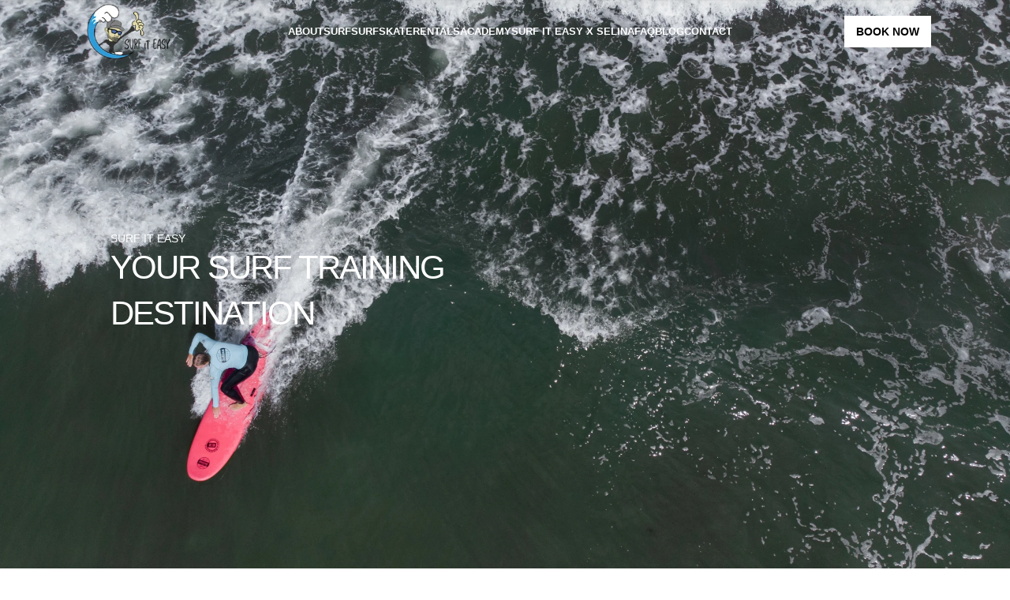

--- FILE ---
content_type: text/html
request_url: https://www.surfiteasy.pt/about-us
body_size: 17904
content:
<!doctype html>
<!-- ✨ Built with Framer • https://www.framer.com/ -->
<html>
<head>
    <meta charset="utf-8">
    
    
    
    <!-- End of headStart -->
    <meta name="viewport" content="width=device-width">
    <meta name="generator" content="Framer 33d5032">
    <title>About Us</title>
    <meta name="description" content="Welcome to Surf it Easy in Peniche, Portugal. Elevate your surfing with personalized, transformative lessons &#x2014; blending surfskate and video analysis for an unforgettable journey of growth.">
    <meta name="framer-search-index" content="limit-reached">
    <link rel="icon" href="https://framerusercontent.com/images/8LvSqxSfQT3igx07uF5sS2AiZY.png">
    <!-- Open Graph / Facebook -->
    <meta property="og:type" content="website">
    <meta property="og:title" content="About Us">
    <meta property="og:description" content="Welcome to Surf it Easy in Peniche, Portugal. Elevate your surfing with personalized, transformative lessons &#x2014; blending surfskate and video analysis for an unforgettable journey of growth.">
    <!-- Twitter -->
    <meta name="twitter:card" content="summary_large_image">
    <meta name="twitter:title" content="About Us">
    <meta name="twitter:description" content="Welcome to Surf it Easy in Peniche, Portugal. Elevate your surfing with personalized, transformative lessons &#x2014; blending surfskate and video analysis for an unforgettable journey of growth.">
    
    <link href="https://fonts.gstatic.com" rel="preconnect" crossorigin><link rel="canonical" href="https://www.surfiteasy.pt/about-us"><meta property="og:url" content="https://www.surfiteasy.pt/about-us"><link rel="modulepreload" fetchpriority="low" href="https://framerusercontent.com/sites/1kRlYdM4xVfSvI16VWcuDA/chunk-IFM32MIX.mjs"><link rel="modulepreload" fetchpriority="low" href="https://framerusercontent.com/sites/1kRlYdM4xVfSvI16VWcuDA/chunk-OIST4OYN.mjs"><link rel="modulepreload" fetchpriority="low" href="https://framerusercontent.com/sites/1kRlYdM4xVfSvI16VWcuDA/sPqcpnic_vwvw9r_x1Om_fGlbrnrCd6a6kqe_8aXJG8.3Q3ZDW47.mjs"><link rel="modulepreload" fetchpriority="low" href="https://framerusercontent.com/sites/1kRlYdM4xVfSvI16VWcuDA/chunk-S2FYXV6J.mjs"><link rel="modulepreload" fetchpriority="low" href="https://framerusercontent.com/sites/1kRlYdM4xVfSvI16VWcuDA/chunk-2DUET73W.mjs"><link rel="modulepreload" fetchpriority="low" href="https://framerusercontent.com/sites/1kRlYdM4xVfSvI16VWcuDA/chunk-C5NOOUZC.mjs"><link rel="modulepreload" fetchpriority="low" href="https://framerusercontent.com/sites/1kRlYdM4xVfSvI16VWcuDA/chunk-VWMCHV3Z.mjs"><link rel="modulepreload" fetchpriority="low" href="https://framerusercontent.com/sites/1kRlYdM4xVfSvI16VWcuDA/chunk-WVBFKRE6.mjs"><link rel="modulepreload" fetchpriority="low" href="https://framerusercontent.com/sites/1kRlYdM4xVfSvI16VWcuDA/chunk-5CDBT4G6.mjs"><style data-framer-css-ssr-minified data-framer-components="framer-Rvq8s framer-RsQT4 framer-DJBrR framer-Vlse6">html,body,#main{margin:0;padding:0;box-sizing:border-box}:root{-webkit-font-smoothing:antialiased;-moz-osx-font-smoothing:grayscale}*{box-sizing:border-box;-webkit-font-smoothing:inherit}h1,h2,h3,h4,h5,h6,p,figure{margin:0}body,input,textarea,select,button{font-size:12px;font-family:sans-serif}body{--token-2ae6e906-1d96-4ef1-b19c-8a4d2534e585: rgb(17, 17, 17);--token-659346c3-f853-46f0-a16f-dc2fd98c54cd: rgb(77, 77, 77)}@font-face{font-family:Be Vietnam Pro;font-style:normal;font-weight:400;font-display:swap;src:url(https://fonts.gstatic.com/s/bevietnampro/v11/QdVPSTAyLFyeg_IDWvOJmVES_Hw4BXoKZA.woff2) format("woff2");unicode-range:U+0102-0103,U+0110-0111,U+0128-0129,U+0168-0169,U+01A0-01A1,U+01AF-01B0,U+0300-0301,U+0303-0304,U+0308-0309,U+0323,U+0329,U+1EA0-1EF9,U+20AB}@font-face{font-family:Be Vietnam Pro;font-style:normal;font-weight:400;font-display:swap;src:url(https://fonts.gstatic.com/s/bevietnampro/v11/QdVPSTAyLFyeg_IDWvOJmVES_Hw5BXoKZA.woff2) format("woff2");unicode-range:U+0100-02AF,U+0304,U+0308,U+0329,U+1E00-1E9F,U+1EF2-1EFF,U+2020,U+20A0-20AB,U+20AD-20C0,U+2113,U+2C60-2C7F,U+A720-A7FF}@font-face{font-family:Be Vietnam Pro;font-style:normal;font-weight:400;font-display:swap;src:url(https://fonts.gstatic.com/s/bevietnampro/v11/QdVPSTAyLFyeg_IDWvOJmVES_Hw3BXo.woff2) format("woff2");unicode-range:U+0000-00FF,U+0131,U+0152-0153,U+02BB-02BC,U+02C6,U+02DA,U+02DC,U+0304,U+0308,U+0329,U+2000-206F,U+2074,U+20AC,U+2122,U+2191,U+2193,U+2212,U+2215,U+FEFF,U+FFFD}@font-face{font-family:Be Vietnam Pro;font-style:normal;font-weight:500;font-display:swap;src:url(https://fonts.gstatic.com/s/bevietnampro/v11/QdVMSTAyLFyeg_IDWvOJmVES_HTEJm86Rb0bcw.woff2) format("woff2");unicode-range:U+0102-0103,U+0110-0111,U+0128-0129,U+0168-0169,U+01A0-01A1,U+01AF-01B0,U+0300-0301,U+0303-0304,U+0308-0309,U+0323,U+0329,U+1EA0-1EF9,U+20AB}@font-face{font-family:Be Vietnam Pro;font-style:normal;font-weight:500;font-display:swap;src:url(https://fonts.gstatic.com/s/bevietnampro/v11/QdVMSTAyLFyeg_IDWvOJmVES_HTEJm87Rb0bcw.woff2) format("woff2");unicode-range:U+0100-02AF,U+0304,U+0308,U+0329,U+1E00-1E9F,U+1EF2-1EFF,U+2020,U+20A0-20AB,U+20AD-20C0,U+2113,U+2C60-2C7F,U+A720-A7FF}@font-face{font-family:Be Vietnam Pro;font-style:normal;font-weight:500;font-display:swap;src:url(https://fonts.gstatic.com/s/bevietnampro/v11/QdVMSTAyLFyeg_IDWvOJmVES_HTEJm81Rb0.woff2) format("woff2");unicode-range:U+0000-00FF,U+0131,U+0152-0153,U+02BB-02BC,U+02C6,U+02DA,U+02DC,U+0304,U+0308,U+0329,U+2000-206F,U+2074,U+20AC,U+2122,U+2191,U+2193,U+2212,U+2215,U+FEFF,U+FFFD}@font-face{font-family:Be Vietnam Pro;font-style:normal;font-weight:600;font-display:swap;src:url(https://fonts.gstatic.com/s/bevietnampro/v11/QdVMSTAyLFyeg_IDWvOJmVES_HToIW86Rb0bcw.woff2) format("woff2");unicode-range:U+0102-0103,U+0110-0111,U+0128-0129,U+0168-0169,U+01A0-01A1,U+01AF-01B0,U+0300-0301,U+0303-0304,U+0308-0309,U+0323,U+0329,U+1EA0-1EF9,U+20AB}@font-face{font-family:Be Vietnam Pro;font-style:normal;font-weight:600;font-display:swap;src:url(https://fonts.gstatic.com/s/bevietnampro/v11/QdVMSTAyLFyeg_IDWvOJmVES_HToIW87Rb0bcw.woff2) format("woff2");unicode-range:U+0100-02AF,U+0304,U+0308,U+0329,U+1E00-1E9F,U+1EF2-1EFF,U+2020,U+20A0-20AB,U+20AD-20C0,U+2113,U+2C60-2C7F,U+A720-A7FF}@font-face{font-family:Be Vietnam Pro;font-style:normal;font-weight:600;font-display:swap;src:url(https://fonts.gstatic.com/s/bevietnampro/v11/QdVMSTAyLFyeg_IDWvOJmVES_HToIW81Rb0.woff2) format("woff2");unicode-range:U+0000-00FF,U+0131,U+0152-0153,U+02BB-02BC,U+02C6,U+02DA,U+02DC,U+0304,U+0308,U+0329,U+2000-206F,U+2074,U+20AC,U+2122,U+2191,U+2193,U+2212,U+2215,U+FEFF,U+FFFD}@font-face{font-family:Inter;src:url(https://app.framerstatic.com/Inter-Regular.cyrillic-ext-CFTLRB35.woff2);font-display:swap;font-style:normal;font-weight:400;unicode-range:U+0460-052F,U+1C80-1C88,U+20B4,U+2DE0-2DFF,U+A640-A69F,U+FE2E-FE2F}@font-face{font-family:Inter;src:url(https://app.framerstatic.com/Inter-Regular.cyrillic-KKLZBALH.woff2);font-display:swap;font-style:normal;font-weight:400;unicode-range:U+0301,U+0400-045F,U+0490-0491,U+04B0-04B1,U+2116}@font-face{font-family:Inter;src:url(https://app.framerstatic.com/Inter-Regular.greek-ext-ULEBLIFV.woff2);font-display:swap;font-style:normal;font-weight:400;unicode-range:U+1F00-1FFF}@font-face{font-family:Inter;src:url(https://app.framerstatic.com/Inter-Regular.greek-IRHSNFQB.woff2);font-display:swap;font-style:normal;font-weight:400;unicode-range:U+0370-03FF}@font-face{font-family:Inter;src:url(https://app.framerstatic.com/Inter-Regular.latin-ext-VZDUGU3Q.woff2);font-display:swap;font-style:normal;font-weight:400;unicode-range:U+0100-024F,U+0259,U+1E00-1EFF,U+2020,U+20A0-20AB,U+20AD-20CF,U+2113,U+2C60-2C7F,U+A720-A7FF}@font-face{font-family:Inter;src:url(https://app.framerstatic.com/Inter-Regular.latin-JLQMKCHE.woff2);font-display:swap;font-style:normal;font-weight:400;unicode-range:U+0000-00FF,U+0131,U+0152-0153,U+02BB-02BC,U+02C6,U+02DA,U+02DC,U+2000-206F,U+2074,U+20AC,U+2122,U+2191,U+2193,U+2212,U+2215,U+FEFF,U+FFFD}@font-face{font-family:Inter;src:url(https://app.framerstatic.com/Inter-Regular.vietnamese-QK7VSWXK.woff2);font-display:swap;font-style:normal;font-weight:400;unicode-range:U+0102-0103,U+0110-0111,U+0128-0129,U+0168-0169,U+01A0-01A1,U+01AF-01B0,U+1EA0-1EF9,U+20AB}@font-face{font-family:Inter;src:url(https://app.framerstatic.com/Inter-Italic.cyrillic-ext-YDGMJOJO.woff2);font-display:swap;font-style:italic;font-weight:400;unicode-range:U+0460-052F,U+1C80-1C88,U+20B4,U+2DE0-2DFF,U+A640-A69F,U+FE2E-FE2F}@font-face{font-family:Inter;src:url(https://app.framerstatic.com/Inter-Italic.cyrillic-BFOVMAQB.woff2);font-display:swap;font-style:italic;font-weight:400;unicode-range:U+0301,U+0400-045F,U+0490-0491,U+04B0-04B1,U+2116}@font-face{font-family:Inter;src:url(https://app.framerstatic.com/Inter-Italic.greek-ext-4KOU3AHC.woff2);font-display:swap;font-style:italic;font-weight:400;unicode-range:U+1F00-1FFF}@font-face{font-family:Inter;src:url(https://app.framerstatic.com/Inter-Italic.greek-OJTBJNE6.woff2);font-display:swap;font-style:italic;font-weight:400;unicode-range:U+0370-03FF}@font-face{font-family:Inter;src:url(https://app.framerstatic.com/Inter-Italic.latin-ext-H4B22QN6.woff2);font-display:swap;font-style:italic;font-weight:400;unicode-range:U+0100-024F,U+0259,U+1E00-1EFF,U+2020,U+20A0-20AB,U+20AD-20CF,U+2113,U+2C60-2C7F,U+A720-A7FF}@font-face{font-family:Inter;src:url(https://app.framerstatic.com/Inter-Italic.latin-2DWX32EN.woff2);font-display:swap;font-style:italic;font-weight:400;unicode-range:U+0000-00FF,U+0131,U+0152-0153,U+02BB-02BC,U+02C6,U+02DA,U+02DC,U+2000-206F,U+2074,U+20AC,U+2122,U+2191,U+2193,U+2212,U+2215,U+FEFF,U+FFFD}@font-face{font-family:Inter;src:url(https://app.framerstatic.com/Inter-Italic.vietnamese-TYMT6CKW.woff2);font-display:swap;font-style:italic;font-weight:400;unicode-range:U+0102-0103,U+0110-0111,U+0128-0129,U+0168-0169,U+01A0-01A1,U+01AF-01B0,U+1EA0-1EF9,U+20AB}@font-face{font-family:Inter;src:url(https://app.framerstatic.com/Inter-Thin.cyrillic-ext-BHDA65O4.woff2);font-display:block;font-style:normal;font-weight:100;unicode-range:U+0460-052F,U+1C80-1C88,U+20B4,U+2DE0-2DFF,U+A640-A69F,U+FE2E-FE2F}@font-face{font-family:Inter;src:url(https://app.framerstatic.com/Inter-Thin.cyrillic-Q5IXHU2O.woff2);font-display:block;font-style:normal;font-weight:100;unicode-range:U+0301,U+0400-045F,U+0490-0491,U+04B0-04B1,U+2116}@font-face{font-family:Inter;src:url(https://app.framerstatic.com/Inter-Thin.greek-ext-VVOQA2NE.woff2);font-display:block;font-style:normal;font-weight:100;unicode-range:U+1F00-1FFF}@font-face{font-family:Inter;src:url(https://app.framerstatic.com/Inter-Thin.greek-E3WNEUH6.woff2);font-display:block;font-style:normal;font-weight:100;unicode-range:U+0370-03FF}@font-face{font-family:Inter;src:url(https://app.framerstatic.com/Inter-Thin.latin-ext-5RC4NRHN.woff2);font-display:block;font-style:normal;font-weight:100;unicode-range:U+0100-024F,U+0259,U+1E00-1EFF,U+2020,U+20A0-20AB,U+20AD-20CF,U+2113,U+2C60-2C7F,U+A720-A7FF}@font-face{font-family:Inter;src:url(https://app.framerstatic.com/Inter-Thin.latin-GJ7CRGHG.woff2);font-display:block;font-style:normal;font-weight:100;unicode-range:U+0000-00FF,U+0131,U+0152-0153,U+02BB-02BC,U+02C6,U+02DA,U+02DC,U+2000-206F,U+2074,U+20AC,U+2122,U+2191,U+2193,U+2212,U+2215,U+FEFF,U+FFFD}@font-face{font-family:Inter;src:url(https://app.framerstatic.com/Inter-Thin.vietnamese-Z3Y7DPWO.woff2);font-display:block;font-style:normal;font-weight:100;unicode-range:U+0102-0103,U+0110-0111,U+0128-0129,U+0168-0169,U+01A0-01A1,U+01AF-01B0,U+1EA0-1EF9,U+20AB}@font-face{font-family:Inter;src:url(https://app.framerstatic.com/Inter-ExtraLight.cyrillic-ext-7NWKXNAT.woff2);font-display:block;font-style:normal;font-weight:200;unicode-range:U+0460-052F,U+1C80-1C88,U+20B4,U+2DE0-2DFF,U+A640-A69F,U+FE2E-FE2F}@font-face{font-family:Inter;src:url(https://app.framerstatic.com/Inter-ExtraLight.cyrillic-IBWUD6RJ.woff2);font-display:block;font-style:normal;font-weight:200;unicode-range:U+0301,U+0400-045F,U+0490-0491,U+04B0-04B1,U+2116}@font-face{font-family:Inter;src:url(https://app.framerstatic.com/Inter-ExtraLight.greek-ext-HUMDTRBU.woff2);font-display:block;font-style:normal;font-weight:200;unicode-range:U+1F00-1FFF}@font-face{font-family:Inter;src:url(https://app.framerstatic.com/Inter-ExtraLight.greek-ZLLHEEN3.woff2);font-display:block;font-style:normal;font-weight:200;unicode-range:U+0370-03FF}@font-face{font-family:Inter;src:url(https://app.framerstatic.com/Inter-ExtraLight.latin-ext-72JE5FGU.woff2);font-display:block;font-style:normal;font-weight:200;unicode-range:U+0100-024F,U+0259,U+1E00-1EFF,U+2020,U+20A0-20AB,U+20AD-20CF,U+2113,U+2C60-2C7F,U+A720-A7FF}@font-face{font-family:Inter;src:url(https://app.framerstatic.com/Inter-ExtraLight.latin-2JHDAFAQ.woff2);font-display:block;font-style:normal;font-weight:200;unicode-range:U+0000-00FF,U+0131,U+0152-0153,U+02BB-02BC,U+02C6,U+02DA,U+02DC,U+2000-206F,U+2074,U+20AC,U+2122,U+2191,U+2193,U+2212,U+2215,U+FEFF,U+FFFD}@font-face{font-family:Inter;src:url(https://app.framerstatic.com/Inter-ExtraLight.vietnamese-VKRCA4VC.woff2);font-display:block;font-style:normal;font-weight:200;unicode-range:U+0102-0103,U+0110-0111,U+0128-0129,U+0168-0169,U+01A0-01A1,U+01AF-01B0,U+1EA0-1EF9,U+20AB}@font-face{font-family:Inter;src:url(https://app.framerstatic.com/Inter-Light.cyrillic-ext-G3OTPKE4.woff2);font-display:swap;font-style:normal;font-weight:300;unicode-range:U+0460-052F,U+1C80-1C88,U+20B4,U+2DE0-2DFF,U+A640-A69F,U+FE2E-FE2F}@font-face{font-family:Inter;src:url(https://app.framerstatic.com/Inter-Light.cyrillic-JO7ZJTP6.woff2);font-display:swap;font-style:normal;font-weight:300;unicode-range:U+0301,U+0400-045F,U+0490-0491,U+04B0-04B1,U+2116}@font-face{font-family:Inter;src:url(https://app.framerstatic.com/Inter-Light.greek-ext-N63XCCK3.woff2);font-display:swap;font-style:normal;font-weight:300;unicode-range:U+1F00-1FFF}@font-face{font-family:Inter;src:url(https://app.framerstatic.com/Inter-Light.greek-5GVUXSXZ.woff2);font-display:swap;font-style:normal;font-weight:300;unicode-range:U+0370-03FF}@font-face{font-family:Inter;src:url(https://app.framerstatic.com/Inter-Light.latin-ext-RREJIMQ3.woff2);font-display:swap;font-style:normal;font-weight:300;unicode-range:U+0100-024F,U+0259,U+1E00-1EFF,U+2020,U+20A0-20AB,U+20AD-20CF,U+2113,U+2C60-2C7F,U+A720-A7FF}@font-face{font-family:Inter;src:url(https://app.framerstatic.com/Inter-Light.latin-EKF76FXR.woff2);font-display:swap;font-style:normal;font-weight:300;unicode-range:U+0000-00FF,U+0131,U+0152-0153,U+02BB-02BC,U+02C6,U+02DA,U+02DC,U+2000-206F,U+2074,U+20AC,U+2122,U+2191,U+2193,U+2212,U+2215,U+FEFF,U+FFFD}@font-face{font-family:Inter;src:url(https://app.framerstatic.com/Inter-Light.vietnamese-GVC2UOFS.woff2);font-display:swap;font-style:normal;font-weight:300;unicode-range:U+0102-0103,U+0110-0111,U+0128-0129,U+0168-0169,U+01A0-01A1,U+01AF-01B0,U+1EA0-1EF9,U+20AB}@font-face{font-family:Inter;src:url(https://app.framerstatic.com/Inter-Medium.cyrillic-ext-M4WHNGTS.woff2);font-display:swap;font-style:normal;font-weight:500;unicode-range:U+0460-052F,U+1C80-1C88,U+20B4,U+2DE0-2DFF,U+A640-A69F,U+FE2E-FE2F}@font-face{font-family:Inter;src:url(https://app.framerstatic.com/Inter-Medium.cyrillic-JVU2PANX.woff2);font-display:swap;font-style:normal;font-weight:500;unicode-range:U+0301,U+0400-045F,U+0490-0491,U+04B0-04B1,U+2116}@font-face{font-family:Inter;src:url(https://app.framerstatic.com/Inter-Medium.greek-ext-4KCQBEIZ.woff2);font-display:swap;font-style:normal;font-weight:500;unicode-range:U+1F00-1FFF}@font-face{font-family:Inter;src:url(https://app.framerstatic.com/Inter-Medium.greek-DPOQGN7L.woff2);font-display:swap;font-style:normal;font-weight:500;unicode-range:U+0370-03FF}@font-face{font-family:Inter;src:url(https://app.framerstatic.com/Inter-Medium.latin-ext-J4DBSW7F.woff2);font-display:swap;font-style:normal;font-weight:500;unicode-range:U+0100-024F,U+0259,U+1E00-1EFF,U+2020,U+20A0-20AB,U+20AD-20CF,U+2113,U+2C60-2C7F,U+A720-A7FF}@font-face{font-family:Inter;src:url(https://app.framerstatic.com/Inter-Medium.latin-Y3IVPL46.woff2);font-display:swap;font-style:normal;font-weight:500;unicode-range:U+0000-00FF,U+0131,U+0152-0153,U+02BB-02BC,U+02C6,U+02DA,U+02DC,U+2000-206F,U+2074,U+20AC,U+2122,U+2191,U+2193,U+2212,U+2215,U+FEFF,U+FFFD}@font-face{font-family:Inter;src:url(https://app.framerstatic.com/Inter-Medium.vietnamese-PJV76O4P.woff2);font-display:swap;font-style:normal;font-weight:500;unicode-range:U+0102-0103,U+0110-0111,U+0128-0129,U+0168-0169,U+01A0-01A1,U+01AF-01B0,U+1EA0-1EF9,U+20AB}@font-face{font-family:Inter;src:url(https://app.framerstatic.com/Inter-SemiBold.cyrillic-ext-C7KWUKA7.woff2);font-display:swap;font-style:normal;font-weight:600;unicode-range:U+0460-052F,U+1C80-1C88,U+20B4,U+2DE0-2DFF,U+A640-A69F,U+FE2E-FE2F}@font-face{font-family:Inter;src:url(https://app.framerstatic.com/Inter-SemiBold.cyrillic-JWV7SOZ6.woff2);font-display:swap;font-style:normal;font-weight:600;unicode-range:U+0301,U+0400-045F,U+0490-0491,U+04B0-04B1,U+2116}@font-face{font-family:Inter;src:url(https://app.framerstatic.com/Inter-SemiBold.greek-ext-FBKSFTSU.woff2);font-display:swap;font-style:normal;font-weight:600;unicode-range:U+1F00-1FFF}@font-face{font-family:Inter;src:url(https://app.framerstatic.com/Inter-SemiBold.greek-EQ3PSENU.woff2);font-display:swap;font-style:normal;font-weight:600;unicode-range:U+0370-03FF}@font-face{font-family:Inter;src:url(https://app.framerstatic.com/Inter-SemiBold.latin-ext-ULRSO3ZR.woff2);font-display:swap;font-style:normal;font-weight:600;unicode-range:U+0100-024F,U+0259,U+1E00-1EFF,U+2020,U+20A0-20AB,U+20AD-20CF,U+2113,U+2C60-2C7F,U+A720-A7FF}@font-face{font-family:Inter;src:url(https://app.framerstatic.com/Inter-SemiBold.latin-RDYY2AG2.woff2);font-display:swap;font-style:normal;font-weight:600;unicode-range:U+0000-00FF,U+0131,U+0152-0153,U+02BB-02BC,U+02C6,U+02DA,U+02DC,U+2000-206F,U+2074,U+20AC,U+2122,U+2191,U+2193,U+2212,U+2215,U+FEFF,U+FFFD}@font-face{font-family:Inter;src:url(https://app.framerstatic.com/Inter-SemiBold.vietnamese-ESQNSEQ3.woff2);font-display:swap;font-style:normal;font-weight:600;unicode-range:U+0102-0103,U+0110-0111,U+0128-0129,U+0168-0169,U+01A0-01A1,U+01AF-01B0,U+1EA0-1EF9,U+20AB}@font-face{font-family:Inter;src:url(https://app.framerstatic.com/Inter-Bold.cyrillic-ext-XOTVL7ZR.woff2);font-display:swap;font-style:normal;font-weight:700;unicode-range:U+0460-052F,U+1C80-1C88,U+20B4,U+2DE0-2DFF,U+A640-A69F,U+FE2E-FE2F}@font-face{font-family:Inter;src:url(https://app.framerstatic.com/Inter-Bold.cyrillic-6LOMBC2V.woff2);font-display:swap;font-style:normal;font-weight:700;unicode-range:U+0301,U+0400-045F,U+0490-0491,U+04B0-04B1,U+2116}@font-face{font-family:Inter;src:url(https://app.framerstatic.com/Inter-Bold.greek-ext-WXWSJXLB.woff2);font-display:swap;font-style:normal;font-weight:700;unicode-range:U+1F00-1FFF}@font-face{font-family:Inter;src:url(https://app.framerstatic.com/Inter-Bold.greek-YRST7ODZ.woff2);font-display:swap;font-style:normal;font-weight:700;unicode-range:U+0370-03FF}@font-face{font-family:Inter;src:url(https://app.framerstatic.com/Inter-Bold.latin-ext-BASA5UL3.woff2);font-display:swap;font-style:normal;font-weight:700;unicode-range:U+0100-024F,U+0259,U+1E00-1EFF,U+2020,U+20A0-20AB,U+20AD-20CF,U+2113,U+2C60-2C7F,U+A720-A7FF}@font-face{font-family:Inter;src:url(https://app.framerstatic.com/Inter-Bold.latin-UCM45LQF.woff2);font-display:swap;font-style:normal;font-weight:700;unicode-range:U+0000-00FF,U+0131,U+0152-0153,U+02BB-02BC,U+02C6,U+02DA,U+02DC,U+2000-206F,U+2074,U+20AC,U+2122,U+2191,U+2193,U+2212,U+2215,U+FEFF,U+FFFD}@font-face{font-family:Inter;src:url(https://app.framerstatic.com/Inter-Bold.vietnamese-OEVJMXEP.woff2);font-display:swap;font-style:normal;font-weight:700;unicode-range:U+0102-0103,U+0110-0111,U+0128-0129,U+0168-0169,U+01A0-01A1,U+01AF-01B0,U+1EA0-1EF9,U+20AB}@font-face{font-family:Inter;src:url(https://app.framerstatic.com/Inter-ExtraBold.cyrillic-ext-7Q6SVIPE.woff2);font-display:swap;font-style:normal;font-weight:800;unicode-range:U+0460-052F,U+1C80-1C88,U+20B4,U+2DE0-2DFF,U+A640-A69F,U+FE2E-FE2F}@font-face{font-family:Inter;src:url(https://app.framerstatic.com/Inter-ExtraBold.cyrillic-JSLPE6KW.woff2);font-display:swap;font-style:normal;font-weight:800;unicode-range:U+0301,U+0400-045F,U+0490-0491,U+04B0-04B1,U+2116}@font-face{font-family:Inter;src:url(https://app.framerstatic.com/Inter-ExtraBold.greek-ext-6OYGJJV7.woff2);font-display:swap;font-style:normal;font-weight:800;unicode-range:U+1F00-1FFF}@font-face{font-family:Inter;src:url(https://app.framerstatic.com/Inter-ExtraBold.greek-SHW2FPC4.woff2);font-display:swap;font-style:normal;font-weight:800;unicode-range:U+0370-03FF}@font-face{font-family:Inter;src:url(https://app.framerstatic.com/Inter-ExtraBold.latin-ext-A5DUFOP6.woff2);font-display:swap;font-style:normal;font-weight:800;unicode-range:U+0100-024F,U+0259,U+1E00-1EFF,U+2020,U+20A0-20AB,U+20AD-20CF,U+2113,U+2C60-2C7F,U+A720-A7FF}@font-face{font-family:Inter;src:url(https://app.framerstatic.com/Inter-ExtraBold.latin-OW4UGSRU.woff2);font-display:swap;font-style:normal;font-weight:800;unicode-range:U+0000-00FF,U+0131,U+0152-0153,U+02BB-02BC,U+02C6,U+02DA,U+02DC,U+2000-206F,U+2074,U+20AC,U+2122,U+2191,U+2193,U+2212,U+2215,U+FEFF,U+FFFD}@font-face{font-family:Inter;src:url(https://app.framerstatic.com/Inter-ExtraBold.vietnamese-IBBC7NGV.woff2);font-display:swap;font-style:normal;font-weight:800;unicode-range:U+0102-0103,U+0110-0111,U+0128-0129,U+0168-0169,U+01A0-01A1,U+01AF-01B0,U+1EA0-1EF9,U+20AB}@font-face{font-family:Inter;src:url(https://app.framerstatic.com/Inter-Black.cyrillic-ext-TU4ITVTR.woff2);font-display:block;font-style:normal;font-weight:900;unicode-range:U+0460-052F,U+1C80-1C88,U+20B4,U+2DE0-2DFF,U+A640-A69F,U+FE2E-FE2F}@font-face{font-family:Inter;src:url(https://app.framerstatic.com/Inter-Black.cyrillic-JX7CGTYD.woff2);font-display:block;font-style:normal;font-weight:900;unicode-range:U+0301,U+0400-045F,U+0490-0491,U+04B0-04B1,U+2116}@font-face{font-family:Inter;src:url(https://app.framerstatic.com/Inter-Black.greek-ext-LS3GCBFI.woff2);font-display:block;font-style:normal;font-weight:900;unicode-range:U+1F00-1FFF}@font-face{font-family:Inter;src:url(https://app.framerstatic.com/Inter-Black.greek-ZWCJHBP5.woff2);font-display:block;font-style:normal;font-weight:900;unicode-range:U+0370-03FF}@font-face{font-family:Inter;src:url(https://app.framerstatic.com/Inter-Black.latin-ext-BZLEUMX6.woff2);font-display:block;font-style:normal;font-weight:900;unicode-range:U+0100-024F,U+0259,U+1E00-1EFF,U+2020,U+20A0-20AB,U+20AD-20CF,U+2113,U+2C60-2C7F,U+A720-A7FF}@font-face{font-family:Inter;src:url(https://app.framerstatic.com/Inter-Black.latin-TETRYDF7.woff2);font-display:block;font-style:normal;font-weight:900;unicode-range:U+0000-00FF,U+0131,U+0152-0153,U+02BB-02BC,U+02C6,U+02DA,U+02DC,U+2000-206F,U+2074,U+20AC,U+2122,U+2191,U+2193,U+2212,U+2215,U+FEFF,U+FFFD}@font-face{font-family:Inter;src:url(https://app.framerstatic.com/Inter-Black.vietnamese-RXQCC3EJ.woff2);font-display:block;font-style:normal;font-weight:900;unicode-range:U+0102-0103,U+0110-0111,U+0128-0129,U+0168-0169,U+01A0-01A1,U+01AF-01B0,U+1EA0-1EF9,U+20AB}@font-face{font-family:Inter;src:url(https://app.framerstatic.com/Inter-ThinItalic.cyrillic-ext-2RGKWUBV.woff2);font-display:block;font-style:italic;font-weight:100;unicode-range:U+0460-052F,U+1C80-1C88,U+20B4,U+2DE0-2DFF,U+A640-A69F,U+FE2E-FE2F}@font-face{font-family:Inter;src:url(https://app.framerstatic.com/Inter-ThinItalic.cyrillic-TDYIP5HV.woff2);font-display:block;font-style:italic;font-weight:100;unicode-range:U+0301,U+0400-045F,U+0490-0491,U+04B0-04B1,U+2116}@font-face{font-family:Inter;src:url(https://app.framerstatic.com/Inter-ThinItalic.greek-ext-WR4TIDYZ.woff2);font-display:block;font-style:italic;font-weight:100;unicode-range:U+1F00-1FFF}@font-face{font-family:Inter;src:url(https://app.framerstatic.com/Inter-ThinItalic.greek-V3WZMSP7.woff2);font-display:block;font-style:italic;font-weight:100;unicode-range:U+0370-03FF}@font-face{font-family:Inter;src:url(https://app.framerstatic.com/Inter-ThinItalic.latin-ext-TXFTJONQ.woff2);font-display:block;font-style:italic;font-weight:100;unicode-range:U+0100-024F,U+0259,U+1E00-1EFF,U+2020,U+20A0-20AB,U+20AD-20CF,U+2113,U+2C60-2C7F,U+A720-A7FF}@font-face{font-family:Inter;src:url(https://app.framerstatic.com/Inter-ThinItalic.latin-RVEBKP6O.woff2);font-display:block;font-style:italic;font-weight:100;unicode-range:U+0000-00FF,U+0131,U+0152-0153,U+02BB-02BC,U+02C6,U+02DA,U+02DC,U+2000-206F,U+2074,U+20AC,U+2122,U+2191,U+2193,U+2212,U+2215,U+FEFF,U+FFFD}@font-face{font-family:Inter;src:url(https://app.framerstatic.com/Inter-ThinItalic.vietnamese-WCBPP4MD.woff2);font-display:block;font-style:italic;font-weight:100;unicode-range:U+0102-0103,U+0110-0111,U+0128-0129,U+0168-0169,U+01A0-01A1,U+01AF-01B0,U+1EA0-1EF9,U+20AB}@font-face{font-family:Inter;src:url(https://app.framerstatic.com/Inter-ExtraLightItalic.cyrillic-ext-OVCHMVPD.woff2);font-display:block;font-style:italic;font-weight:200;unicode-range:U+0460-052F,U+1C80-1C88,U+20B4,U+2DE0-2DFF,U+A640-A69F,U+FE2E-FE2F}@font-face{font-family:Inter;src:url(https://app.framerstatic.com/Inter-ExtraLightItalic.cyrillic-BRDZE5UH.woff2);font-display:block;font-style:italic;font-weight:200;unicode-range:U+0301,U+0400-045F,U+0490-0491,U+04B0-04B1,U+2116}@font-face{font-family:Inter;src:url(https://app.framerstatic.com/Inter-ExtraLightItalic.greek-ext-YV64YFFH.woff2);font-display:block;font-style:italic;font-weight:200;unicode-range:U+1F00-1FFF}@font-face{font-family:Inter;src:url(https://app.framerstatic.com/Inter-ExtraLightItalic.greek-EJVCLASM.woff2);font-display:block;font-style:italic;font-weight:200;unicode-range:U+0370-03FF}@font-face{font-family:Inter;src:url(https://app.framerstatic.com/Inter-ExtraLightItalic.latin-ext-2MHTM56A.woff2);font-display:block;font-style:italic;font-weight:200;unicode-range:U+0100-024F,U+0259,U+1E00-1EFF,U+2020,U+20A0-20AB,U+20AD-20CF,U+2113,U+2C60-2C7F,U+A720-A7FF}@font-face{font-family:Inter;src:url(https://app.framerstatic.com/Inter-ExtraLightItalic.latin-JB3CJMMM.woff2);font-display:block;font-style:italic;font-weight:200;unicode-range:U+0000-00FF,U+0131,U+0152-0153,U+02BB-02BC,U+02C6,U+02DA,U+02DC,U+2000-206F,U+2074,U+20AC,U+2122,U+2191,U+2193,U+2212,U+2215,U+FEFF,U+FFFD}@font-face{font-family:Inter;src:url(https://app.framerstatic.com/Inter-ExtraLightItalic.vietnamese-3EJ3IQYS.woff2);font-display:block;font-style:italic;font-weight:200;unicode-range:U+0102-0103,U+0110-0111,U+0128-0129,U+0168-0169,U+01A0-01A1,U+01AF-01B0,U+1EA0-1EF9,U+20AB}@font-face{font-family:Inter;src:url(https://app.framerstatic.com/Inter-LightItalic.cyrillic-ext-C2S5XS3D.woff2);font-display:swap;font-style:italic;font-weight:300;unicode-range:U+0460-052F,U+1C80-1C88,U+20B4,U+2DE0-2DFF,U+A640-A69F,U+FE2E-FE2F}@font-face{font-family:Inter;src:url(https://app.framerstatic.com/Inter-LightItalic.cyrillic-E7CYPW5D.woff2);font-display:swap;font-style:italic;font-weight:300;unicode-range:U+0301,U+0400-045F,U+0490-0491,U+04B0-04B1,U+2116}@font-face{font-family:Inter;src:url(https://app.framerstatic.com/Inter-LightItalic.greek-ext-ROSAFPGE.woff2);font-display:swap;font-style:italic;font-weight:300;unicode-range:U+1F00-1FFF}@font-face{font-family:Inter;src:url(https://app.framerstatic.com/Inter-LightItalic.greek-PAWWH37Z.woff2);font-display:swap;font-style:italic;font-weight:300;unicode-range:U+0370-03FF}@font-face{font-family:Inter;src:url(https://app.framerstatic.com/Inter-LightItalic.latin-ext-N2Z67Z45.woff2);font-display:swap;font-style:italic;font-weight:300;unicode-range:U+0100-024F,U+0259,U+1E00-1EFF,U+2020,U+20A0-20AB,U+20AD-20CF,U+2113,U+2C60-2C7F,U+A720-A7FF}@font-face{font-family:Inter;src:url(https://app.framerstatic.com/Inter-LightItalic.latin-SLSTLWEU.woff2);font-display:swap;font-style:italic;font-weight:300;unicode-range:U+0000-00FF,U+0131,U+0152-0153,U+02BB-02BC,U+02C6,U+02DA,U+02DC,U+2000-206F,U+2074,U+20AC,U+2122,U+2191,U+2193,U+2212,U+2215,U+FEFF,U+FFFD}@font-face{font-family:Inter;src:url(https://app.framerstatic.com/Inter-LightItalic.vietnamese-RLGM2D3Y.woff2);font-display:swap;font-style:italic;font-weight:300;unicode-range:U+0102-0103,U+0110-0111,U+0128-0129,U+0168-0169,U+01A0-01A1,U+01AF-01B0,U+1EA0-1EF9,U+20AB}@font-face{font-family:Inter;src:url(https://app.framerstatic.com/Inter-MediumItalic.cyrillic-ext-QYBZQ2NF.woff2);font-display:swap;font-style:italic;font-weight:500;unicode-range:U+0460-052F,U+1C80-1C88,U+20B4,U+2DE0-2DFF,U+A640-A69F,U+FE2E-FE2F}@font-face{font-family:Inter;src:url(https://app.framerstatic.com/Inter-MediumItalic.cyrillic-ZHAJHZCC.woff2);font-display:swap;font-style:italic;font-weight:500;unicode-range:U+0301,U+0400-045F,U+0490-0491,U+04B0-04B1,U+2116}@font-face{font-family:Inter;src:url(https://app.framerstatic.com/Inter-MediumItalic.greek-ext-W5ABYGZR.woff2);font-display:swap;font-style:italic;font-weight:500;unicode-range:U+1F00-1FFF}@font-face{font-family:Inter;src:url(https://app.framerstatic.com/Inter-MediumItalic.greek-RGNSYVNV.woff2);font-display:swap;font-style:italic;font-weight:500;unicode-range:U+0370-03FF}@font-face{font-family:Inter;src:url(https://app.framerstatic.com/Inter-MediumItalic.latin-ext-7DZEPSAS.woff2);font-display:swap;font-style:italic;font-weight:500;unicode-range:U+0100-024F,U+0259,U+1E00-1EFF,U+2020,U+20A0-20AB,U+20AD-20CF,U+2113,U+2C60-2C7F,U+A720-A7FF}@font-face{font-family:Inter;src:url(https://app.framerstatic.com/Inter-MediumItalic.latin-SKPQAMBJ.woff2);font-display:swap;font-style:italic;font-weight:500;unicode-range:U+0000-00FF,U+0131,U+0152-0153,U+02BB-02BC,U+02C6,U+02DA,U+02DC,U+2000-206F,U+2074,U+20AC,U+2122,U+2191,U+2193,U+2212,U+2215,U+FEFF,U+FFFD}@font-face{font-family:Inter;src:url(https://app.framerstatic.com/Inter-MediumItalic.vietnamese-23WIFZV7.woff2);font-display:swap;font-style:italic;font-weight:500;unicode-range:U+0102-0103,U+0110-0111,U+0128-0129,U+0168-0169,U+01A0-01A1,U+01AF-01B0,U+1EA0-1EF9,U+20AB}@font-face{font-family:Inter;src:url(https://app.framerstatic.com/Inter-SemiBoldItalic.cyrillic-ext-MEHHCDC3.woff2);font-display:swap;font-style:italic;font-weight:600;unicode-range:U+0460-052F,U+1C80-1C88,U+20B4,U+2DE0-2DFF,U+A640-A69F,U+FE2E-FE2F}@font-face{font-family:Inter;src:url(https://app.framerstatic.com/Inter-SemiBoldItalic.cyrillic-YACNRNDE.woff2);font-display:swap;font-style:italic;font-weight:600;unicode-range:U+0301,U+0400-045F,U+0490-0491,U+04B0-04B1,U+2116}@font-face{font-family:Inter;src:url(https://app.framerstatic.com/Inter-SemiBoldItalic.greek-ext-GFL7KADI.woff2);font-display:swap;font-style:italic;font-weight:600;unicode-range:U+1F00-1FFF}@font-face{font-family:Inter;src:url(https://app.framerstatic.com/Inter-SemiBoldItalic.greek-5W77OPRT.woff2);font-display:swap;font-style:italic;font-weight:600;unicode-range:U+0370-03FF}@font-face{font-family:Inter;src:url(https://app.framerstatic.com/Inter-SemiBoldItalic.latin-ext-OYJJ2W6R.woff2);font-display:swap;font-style:italic;font-weight:600;unicode-range:U+0100-024F,U+0259,U+1E00-1EFF,U+2020,U+20A0-20AB,U+20AD-20CF,U+2113,U+2C60-2C7F,U+A720-A7FF}@font-face{font-family:Inter;src:url(https://app.framerstatic.com/Inter-SemiBoldItalic.latin-KBLJMBDH.woff2);font-display:swap;font-style:italic;font-weight:600;unicode-range:U+0000-00FF,U+0131,U+0152-0153,U+02BB-02BC,U+02C6,U+02DA,U+02DC,U+2000-206F,U+2074,U+20AC,U+2122,U+2191,U+2193,U+2212,U+2215,U+FEFF,U+FFFD}@font-face{font-family:Inter;src:url(https://app.framerstatic.com/Inter-SemiBoldItalic.vietnamese-5ZFOV65G.woff2);font-display:swap;font-style:italic;font-weight:600;unicode-range:U+0102-0103,U+0110-0111,U+0128-0129,U+0168-0169,U+01A0-01A1,U+01AF-01B0,U+1EA0-1EF9,U+20AB}@font-face{font-family:Inter;src:url(https://app.framerstatic.com/Inter-BoldItalic.cyrillic-ext-PEYDHC3S.woff2);font-display:swap;font-style:italic;font-weight:700;unicode-range:U+0460-052F,U+1C80-1C88,U+20B4,U+2DE0-2DFF,U+A640-A69F,U+FE2E-FE2F}@font-face{font-family:Inter;src:url(https://app.framerstatic.com/Inter-BoldItalic.cyrillic-7EIL6JWG.woff2);font-display:swap;font-style:italic;font-weight:700;unicode-range:U+0301,U+0400-045F,U+0490-0491,U+04B0-04B1,U+2116}@font-face{font-family:Inter;src:url(https://app.framerstatic.com/Inter-BoldItalic.greek-ext-3DJOYQMH.woff2);font-display:swap;font-style:italic;font-weight:700;unicode-range:U+1F00-1FFF}@font-face{font-family:Inter;src:url(https://app.framerstatic.com/Inter-BoldItalic.greek-TJBTLTT7.woff2);font-display:swap;font-style:italic;font-weight:700;unicode-range:U+0370-03FF}@font-face{font-family:Inter;src:url(https://app.framerstatic.com/Inter-BoldItalic.latin-ext-FVPCPRBJ.woff2);font-display:swap;font-style:italic;font-weight:700;unicode-range:U+0100-024F,U+0259,U+1E00-1EFF,U+2020,U+20A0-20AB,U+20AD-20CF,U+2113,U+2C60-2C7F,U+A720-A7FF}@font-face{font-family:Inter;src:url(https://app.framerstatic.com/Inter-BoldItalic.latin-5ZFQS4XK.woff2);font-display:swap;font-style:italic;font-weight:700;unicode-range:U+0000-00FF,U+0131,U+0152-0153,U+02BB-02BC,U+02C6,U+02DA,U+02DC,U+2000-206F,U+2074,U+20AC,U+2122,U+2191,U+2193,U+2212,U+2215,U+FEFF,U+FFFD}@font-face{font-family:Inter;src:url(https://app.framerstatic.com/Inter-BoldItalic.vietnamese-W2625PGF.woff2);font-display:swap;font-style:italic;font-weight:700;unicode-range:U+0102-0103,U+0110-0111,U+0128-0129,U+0168-0169,U+01A0-01A1,U+01AF-01B0,U+1EA0-1EF9,U+20AB}@font-face{font-family:Inter;src:url(https://app.framerstatic.com/Inter-ExtraBoldItalic.cyrillic-ext-ACWDZ3VD.woff2);font-display:swap;font-style:italic;font-weight:800;unicode-range:U+0460-052F,U+1C80-1C88,U+20B4,U+2DE0-2DFF,U+A640-A69F,U+FE2E-FE2F}@font-face{font-family:Inter;src:url(https://app.framerstatic.com/Inter-ExtraBoldItalic.cyrillic-ZKBSDAI2.woff2);font-display:swap;font-style:italic;font-weight:800;unicode-range:U+0301,U+0400-045F,U+0490-0491,U+04B0-04B1,U+2116}@font-face{font-family:Inter;src:url(https://app.framerstatic.com/Inter-ExtraBoldItalic.greek-ext-3CY5DPTP.woff2);font-display:swap;font-style:italic;font-weight:800;unicode-range:U+1F00-1FFF}@font-face{font-family:Inter;src:url(https://app.framerstatic.com/Inter-ExtraBoldItalic.greek-YL5CC63W.woff2);font-display:swap;font-style:italic;font-weight:800;unicode-range:U+0370-03FF}@font-face{font-family:Inter;src:url(https://app.framerstatic.com/Inter-ExtraBoldItalic.latin-ext-7IZFJI4D.woff2);font-display:swap;font-style:italic;font-weight:800;unicode-range:U+0100-024F,U+0259,U+1E00-1EFF,U+2020,U+20A0-20AB,U+20AD-20CF,U+2113,U+2C60-2C7F,U+A720-A7FF}@font-face{font-family:Inter;src:url(https://app.framerstatic.com/Inter-ExtraBoldItalic.latin-O5HH4IX3.woff2);font-display:swap;font-style:italic;font-weight:800;unicode-range:U+0000-00FF,U+0131,U+0152-0153,U+02BB-02BC,U+02C6,U+02DA,U+02DC,U+2000-206F,U+2074,U+20AC,U+2122,U+2191,U+2193,U+2212,U+2215,U+FEFF,U+FFFD}@font-face{font-family:Inter;src:url(https://app.framerstatic.com/Inter-ExtraBoldItalic.vietnamese-UW3XUJOD.woff2);font-display:swap;font-style:italic;font-weight:800;unicode-range:U+0102-0103,U+0110-0111,U+0128-0129,U+0168-0169,U+01A0-01A1,U+01AF-01B0,U+1EA0-1EF9,U+20AB}@font-face{font-family:Inter;src:url(https://app.framerstatic.com/Inter-BlackItalic.cyrillic-ext-TRM4ITYR.woff2);font-display:block;font-style:italic;font-weight:900;unicode-range:U+0460-052F,U+1C80-1C88,U+20B4,U+2DE0-2DFF,U+A640-A69F,U+FE2E-FE2F}@font-face{font-family:Inter;src:url(https://app.framerstatic.com/Inter-BlackItalic.cyrillic-FPHIQVZS.woff2);font-display:block;font-style:italic;font-weight:900;unicode-range:U+0301,U+0400-045F,U+0490-0491,U+04B0-04B1,U+2116}@font-face{font-family:Inter;src:url(https://app.framerstatic.com/Inter-BlackItalic.greek-ext-JTGUUSP5.woff2);font-display:block;font-style:italic;font-weight:900;unicode-range:U+1F00-1FFF}@font-face{font-family:Inter;src:url(https://app.framerstatic.com/Inter-BlackItalic.greek-LUNA3RFO.woff2);font-display:block;font-style:italic;font-weight:900;unicode-range:U+0370-03FF}@font-face{font-family:Inter;src:url(https://app.framerstatic.com/Inter-BlackItalic.latin-ext-KU7ICFYH.woff2);font-display:block;font-style:italic;font-weight:900;unicode-range:U+0100-024F,U+0259,U+1E00-1EFF,U+2020,U+20A0-20AB,U+20AD-20CF,U+2113,U+2C60-2C7F,U+A720-A7FF}@font-face{font-family:Inter;src:url(https://app.framerstatic.com/Inter-BlackItalic.latin-FRVXWQSB.woff2);font-display:block;font-style:italic;font-weight:900;unicode-range:U+0000-00FF,U+0131,U+0152-0153,U+02BB-02BC,U+02C6,U+02DA,U+02DC,U+2000-206F,U+2074,U+20AC,U+2122,U+2191,U+2193,U+2212,U+2215,U+FEFF,U+FFFD}@font-face{font-family:Inter;src:url(https://app.framerstatic.com/Inter-BlackItalic.vietnamese-2Q7MQKJX.woff2);font-display:block;font-style:italic;font-weight:900;unicode-range:U+0102-0103,U+0110-0111,U+0128-0129,U+0168-0169,U+01A0-01A1,U+01AF-01B0,U+1EA0-1EF9,U+20AB}@font-face{font-family:Be Vietnam Pro Placeholder;src:local("Arial");ascent-override:90.08%;descent-override:23.87%;line-gap-override:0%;size-adjust:111.01%}@font-face{font-family:Inter Placeholder;src:local("Arial");ascent-override:90%;descent-override:22.43%;line-gap-override:0%;size-adjust:107.64%}[data-framer-component-type]{position:absolute}[data-framer-component-type=Text]{cursor:inherit}[data-framer-component-text-autosized] *{white-space:pre}[data-framer-component-type=Text]>*{text-align:var(--framer-text-alignment, start)}[data-framer-component-type=Text] span span,[data-framer-component-type=Text] p span,[data-framer-component-type=Text] h1 span,[data-framer-component-type=Text] h2 span,[data-framer-component-type=Text] h3 span,[data-framer-component-type=Text] h4 span,[data-framer-component-type=Text] h5 span,[data-framer-component-type=Text] h6 span{display:block}[data-framer-component-type=Text] span span span,[data-framer-component-type=Text] p span span,[data-framer-component-type=Text] h1 span span,[data-framer-component-type=Text] h2 span span,[data-framer-component-type=Text] h3 span span,[data-framer-component-type=Text] h4 span span,[data-framer-component-type=Text] h5 span span,[data-framer-component-type=Text] h6 span span{display:unset}[data-framer-component-type=Text] div div span,[data-framer-component-type=Text] a div span,[data-framer-component-type=Text] span span span,[data-framer-component-type=Text] p span span,[data-framer-component-type=Text] h1 span span,[data-framer-component-type=Text] h2 span span,[data-framer-component-type=Text] h3 span span,[data-framer-component-type=Text] h4 span span,[data-framer-component-type=Text] h5 span span,[data-framer-component-type=Text] h6 span span,[data-framer-component-type=Text] a{font-family:var(--font-family);font-style:var(--font-style);font-weight:min(calc(var(--framer-font-weight-increase, 0) + var(--font-weight, 400)),900);color:var(--text-color);letter-spacing:var(--letter-spacing);font-size:var(--font-size);text-transform:var(--text-transform);text-decoration:var(--text-decoration);line-height:var(--line-height)}[data-framer-component-type=Text] div div span,[data-framer-component-type=Text] a div span,[data-framer-component-type=Text] span span span,[data-framer-component-type=Text] p span span,[data-framer-component-type=Text] h1 span span,[data-framer-component-type=Text] h2 span span,[data-framer-component-type=Text] h3 span span,[data-framer-component-type=Text] h4 span span,[data-framer-component-type=Text] h5 span span,[data-framer-component-type=Text] h6 span span,[data-framer-component-type=Text] a{--font-family: var(--framer-font-family);--font-style: var(--framer-font-style);--font-weight: var(--framer-font-weight);--text-color: var(--framer-text-color);--letter-spacing: var(--framer-letter-spacing);--font-size: var(--framer-font-size);--text-transform: var(--framer-text-transform);--text-decoration: var(--framer-text-decoration);--line-height: var(--framer-line-height)}[data-framer-component-type=Text] a,[data-framer-component-type=Text] a div span,[data-framer-component-type=Text] a span span span,[data-framer-component-type=Text] a p span span,[data-framer-component-type=Text] a h1 span span,[data-framer-component-type=Text] a h2 span span,[data-framer-component-type=Text] a h3 span span,[data-framer-component-type=Text] a h4 span span,[data-framer-component-type=Text] a h5 span span,[data-framer-component-type=Text] a h6 span span{--font-family: var(--framer-link-font-family, var(--framer-font-family));--font-style: var(--framer-link-font-style, var(--framer-font-style));--font-weight: var(--framer-link-font-weight, var(--framer-font-weight));--text-color: var(--framer-link-text-color, var(--framer-text-color));--font-size: var(--framer-link-font-size, var(--framer-font-size));--text-transform: var(--framer-link-text-transform, var(--framer-text-transform));--text-decoration: var(--framer-link-text-decoration, var(--framer-text-decoration))}[data-framer-component-type=Text] a:hover,[data-framer-component-type=Text] a div span:hover,[data-framer-component-type=Text] a span span span:hover,[data-framer-component-type=Text] a p span span:hover,[data-framer-component-type=Text] a h1 span span:hover,[data-framer-component-type=Text] a h2 span span:hover,[data-framer-component-type=Text] a h3 span span:hover,[data-framer-component-type=Text] a h4 span span:hover,[data-framer-component-type=Text] a h5 span span:hover,[data-framer-component-type=Text] a h6 span span:hover{--font-family: var(--framer-link-hover-font-family, var(--framer-link-font-family, var(--framer-font-family)));--font-style: var(--framer-link-hover-font-style, var(--framer-link-font-style, var(--framer-font-style)));--font-weight: var(--framer-link-hover-font-weight, var(--framer-link-font-weight, var(--framer-font-weight)));--text-color: var(--framer-link-hover-text-color, var(--framer-link-text-color, var(--framer-text-color)));--font-size: var(--framer-link-hover-font-size, var(--framer-link-font-size, var(--framer-font-size)));--text-transform: var(--framer-link-hover-text-transform, var(--framer-link-text-transform, var(--framer-text-transform)));--text-decoration: var(--framer-link-hover-text-decoration, var(--framer-link-text-decoration, var(--framer-text-decoration)))}[data-framer-component-type=Text].isCurrent a,[data-framer-component-type=Text].isCurrent a div span,[data-framer-component-type=Text].isCurrent a span span span,[data-framer-component-type=Text].isCurrent a p span span,[data-framer-component-type=Text].isCurrent a h1 span span,[data-framer-component-type=Text].isCurrent a h2 span span,[data-framer-component-type=Text].isCurrent a h3 span span,[data-framer-component-type=Text].isCurrent a h4 span span,[data-framer-component-type=Text].isCurrent a h5 span span,[data-framer-component-type=Text].isCurrent a h6 span span{--font-family: var(--framer-link-current-font-family, var(--framer-link-font-family, var(--framer-font-family)));--font-style: var(--framer-link-current-font-style, var(--framer-link-font-style, var(--framer-font-style)));--font-weight: var(--framer-link-current-font-weight, var(--framer-link-font-weight, var(--framer-font-weight)));--text-color: var(--framer-link-current-text-color, var(--framer-link-text-color, var(--framer-text-color)));--font-size: var(--framer-link-current-font-size, var(--framer-link-font-size, var(--framer-font-size)));--text-transform: var(--framer-link-current-text-transform, var(--framer-link-text-transform, var(--framer-text-transform)));--text-decoration: var(--framer-link-current-text-decoration, var(--framer-link-text-decoration, var(--framer-text-decoration)))}p.framer-text,div.framer-text,h1.framer-text,h2.framer-text,h3.framer-text,h4.framer-text,h5.framer-text,h6.framer-text,ol.framer-text,ul.framer-text{margin:0;padding:0}p.framer-text,div.framer-text,h1.framer-text,h2.framer-text,h3.framer-text,h4.framer-text,h5.framer-text,h6.framer-text,li.framer-text,ol.framer-text,ul.framer-text,span.framer-text:not([data-text-fill]){font-family:var(--framer-font-family, Inter, Inter Placeholder, sans-serif);font-style:var(--framer-font-style, normal);font-weight:var(--framer-font-weight, 400);color:var(--framer-text-color, #000);font-size:calc(var(--framer-font-size, 16px) * var(--framer-font-size-scale, 1));letter-spacing:var(--framer-letter-spacing, 0);text-transform:var(--framer-text-transform, none);text-decoration:var(--framer-text-decoration, none);line-height:var(--framer-line-height, 1.2em);text-align:var(--framer-text-alignment, start)}.framer-fit-text .framer-text{white-space:nowrap}strong.framer-text{font-family:var(--framer-font-family-bold);font-style:var(--framer-font-style-bold);font-weight:var(--framer-font-weight-bold, bolder)}em.framer-text{font-family:var(--framer-font-family-italic);font-style:var(--framer-font-style-italic, italic);font-weight:var(--framer-font-weight-italic)}em.framer-text>strong.framer-text{font-family:var(--framer-font-family-bold-italic);font-style:var(--framer-font-style-bold-italic, italic);font-weight:var(--framer-font-weight-bold-italic, bolder)}p.framer-text:not(:first-child),div.framer-text:not(:first-child),h1.framer-text:not(:first-child),h2.framer-text:not(:first-child),h3.framer-text:not(:first-child),h4.framer-text:not(:first-child),h5.framer-text:not(:first-child),h6.framer-text:not(:first-child),ol.framer-text:not(:first-child),ul.framer-text:not(:first-child),.framer-image.framer-text:not(:first-child){margin-top:var(--framer-paragraph-spacing, 0)}li.framer-text>ul.framer-text:nth-child(2),li.framer-text>ol.framer-text:nth-child(2){margin-top:0}.framer-text[data-text-fill]{display:inline-block;background-clip:text;-webkit-background-clip:text;-webkit-text-fill-color:transparent;padding:max(0em,calc(calc(1.3em - var(--framer-line-height, 1.3em)) / 2));margin:min(0em,calc(calc(1.3em - var(--framer-line-height, 1.3em)) / -2))}code.framer-text,code.framer-text span.framer-text:not([data-text-fill]){font-family:var(--framer-code-font-family, var(--framer-font-family, Inter, Inter Placeholder, sans-serif));font-style:var(--framer-code-font-style, var(--framer-font-style, normal));font-weight:var(--framer-code-font-weight, var(--framer-font-weight, 400));color:var(--framer-code-text-color, var(--framer-text-color, #000));font-size:calc(var(--framer-font-size, 16px) * var(--framer-font-size-scale, 1));letter-spacing:var(--framer-letter-spacing, 0);line-height:var(--framer-line-height, 1.2em)}a.framer-text,a.framer-text span.framer-text:not([data-text-fill]){font-family:var(--framer-link-font-family, var(--framer-font-family, Inter, Inter Placeholder, sans-serif));font-style:var(--framer-link-font-style, var(--framer-font-style, normal));font-weight:var(--framer-link-font-weight, var(--framer-font-weight, 400));color:var(--framer-link-text-color, var(--framer-text-color, #000));font-size:calc(var(--framer-link-font-size, var(--framer-font-size, 16px)) * var(--framer-font-size-scale, 1));text-transform:var(--framer-link-text-transform, var(--framer-text-transform, none));text-decoration:var(--framer-link-text-decoration, var(--framer-text-decoration, none));cursor:var(--framer-custom-cursors, pointer)}code.framer-text a.framer-text,code.framer-text a.framer-text span.framer-text:not([data-text-fill]){font-family:var(--framer-code-font-family, var(--framer-font-family, Inter, Inter Placeholder, sans-serif));font-style:var(--framer-code-font-style, var(--framer-font-style, normal));font-weight:var(--framer-code-font-weight, var(--framer-font-weight, 400));color:var(--framer-link-text-color, var(--framer-code-text-color, var(--framer-text-color, #000)));font-size:calc(var(--framer-link-font-size, var(--framer-font-size, 16px)) * var(--framer-font-size-scale, 1))}a.framer-text:hover,a.framer-text:hover span.framer-text:not([data-text-fill]){font-family:var(--framer-link-hover-font-family, var(--framer-link-font-family, var(--framer-font-family, Inter, Inter Placeholder, sans-serif)));font-style:var(--framer-link-hover-font-style, var(--framer-link-font-style, var(--framer-font-style, normal)));font-weight:var(--framer-link-hover-font-weight, var(--framer-link-font-weight, var(--framer-font-weight, 400)));color:var(--framer-link-hover-text-color, var(--framer-link-text-color, var(--framer-text-color, #000)));font-size:calc(var(--framer-link-hover-font-size, var(--framer-link-font-size, var(--framer-font-size, 16px))) * var(--framer-font-size-scale, 1));text-transform:var(--framer-link-hover-text-transform, var(--framer-link-text-transform, var(--framer-text-transform, none)));text-decoration:var(--framer-link-hover-text-decoration, var(--framer-link-text-decoration, var(--framer-text-decoration, none)))}code.framer-text a.framer-text:hover,code.framer-text a.framer-text:hover span.framer-text:not([data-text-fill]){font-family:var(--framer-code-font-family, var(--framer-font-family, Inter, Inter Placeholder, sans-serif));font-style:var(--framer-code-font-style, var(--framer-font-style, normal));font-weight:var(--framer-code-font-weight, var(--framer-font-weight, 400));color:var(--framer-link-hover-text-color, var(--framer-link-text-color, var(--framer-code-text-color, var(--framer-text-color, #000))));font-size:calc(var(--framer-link-hover-font-size, var(--framer-link-font-size, var(--framer-font-size, 16px))) * var(--framer-font-size-scale, 1))}a.framer-text[data-framer-page-link-current],a.framer-text[data-framer-page-link-current] span.framer-text:not([data-text-fill]){font-family:var(--framer-link-current-font-family, var(--framer-link-font-family, var(--framer-font-family, Inter, Inter Placeholder, sans-serif)));font-style:var(--framer-link-current-font-style, var(--framer-link-font-style, var(--framer-font-style, normal)));font-weight:var(--framer-link-current-font-weight, var(--framer-link-font-weight, var(--framer-font-weight, 400)));color:var(--framer-link-current-text-color, var(--framer-link-text-color, var(--framer-text-color, #000)));font-size:calc(var(--framer-link-current-font-size, var(--framer-link-font-size, var(--framer-font-size, 16px))) * var(--framer-font-size-scale, 1));text-transform:var(--framer-link-current-text-transform, var(--framer-link-text-transform, var(--framer-text-transform, none)));text-decoration:var(--framer-link-current-text-decoration, var(--framer-link-text-decoration, var(--framer-text-decoration, none)))}code.framer-text a.framer-text[data-framer-page-link-current],code.framer-text a.framer-text[data-framer-page-link-current] span.framer-text:not([data-text-fill]){font-family:var(--framer-code-font-family, var(--framer-font-family, Inter, Inter Placeholder, sans-serif));font-style:var(--framer-code-font-style, var(--framer-font-style, normal));font-weight:var(--framer-code-font-weight, var(--framer-font-weight, 400));color:var(--framer-link-current-text-color, var(--framer-link-text-color, var(--framer-code-text-color, var(--framer-text-color, #000))));font-size:calc(var(--framer-link-current-font-size, var(--framer-link-font-size, var(--framer-font-size, 16px))) * var(--framer-font-size-scale, 1))}a.framer-text[data-framer-page-link-current]:hover,a.framer-text[data-framer-page-link-current]:hover span.framer-text:not([data-text-fill]){font-family:var(--framer-link-hover-font-family, var(--framer-link-current-font-family, var(--framer-link-font-family, var(--framer-font-family, Inter, Inter Placeholder, sans-serif))));font-style:var(--framer-link-hover-font-style, var(--framer-link-current-font-style, var(--framer-link-font-style, var(--framer-font-style, normal))));font-weight:var(--framer-link-hover-font-weight, var(--framer-link-current-font-weight, var(--framer-link-font-weight, var(--framer-font-weight, 400))));color:var(--framer-link-hover-text-color, var(--framer-link-current-text-color, var(--framer-link-text-color, var(--framer-text-color, #000))));font-size:calc(var(--framer-link-hover-font-size, var(--framer-link-current-font-size, var(--framer-link-font-size, var(--framer-font-size, 16px)))) * var(--framer-font-size-scale, 1));text-transform:var(--framer-link-hover-text-transform, var(--framer-link-current-text-transform, var(--framer-link-text-transform, var(--framer-text-transform, none))));text-decoration:var(--framer-link-hover-text-decoration, var(--framer-link-current-text-decoration, var(--framer-link-text-decoration, var(--framer-text-decoration, none))))}code.framer-text a.framer-text[data-framer-page-link-current]:hover,code.framer-text a.framer-text[data-framer-page-link-current]:hover span.framer-text:not([data-text-fill]){font-family:var(--framer-code-font-family, var(--framer-font-family, Inter, Inter Placeholder, sans-serif));font-style:var(--framer-code-font-style, var(--framer-font-style, normal));font-weight:var(--framer-code-font-weight, var(--framer-font-weight, 400));color:var(--framer-link-hover-text-color, var(--framer-link-current-text-color, var(--framer-link-text-color, var(--framer-code-text-color, var(--framer-text-color, #000)))));font-size:calc(var(--framer-link-hover-font-size, var(--framer-link-current-font-size, var(--framer-link-font-size, var(--framer-font-size, 16px)))) * var(--framer-font-size-scale, 1))}.framer-image.framer-text{display:block;max-width:100%;height:auto}.text-styles-preset-reset.framer-text{--framer-font-family: Inter, Inter Placeholder, sans-serif;--framer-font-style: normal;--framer-font-weight: 500;--framer-text-color: #000;--framer-font-size: 16px;--framer-letter-spacing: 0;--framer-text-transform: none;--framer-text-decoration: none;--framer-line-height: 1.2em;--framer-text-alignment: start}ol.framer-text{--list-style-type: decimal}ul.framer-text,ol.framer-text{display:table;width:100%}li.framer-text{display:table-row;counter-increment:list-item;list-style:none}ol.framer-text>li.framer-text:before{display:table-cell;width:2.25ch;box-sizing:border-box;padding-inline-end:.75ch;content:counter(list-item,var(--list-style-type)) ".";white-space:nowrap}ul.framer-text>li.framer-text:before{display:table-cell;width:2.25ch;box-sizing:border-box;padding-inline-end:.75ch;content:"\2022"}.framer-text-module[style*=aspect-ratio]>:first-child{width:100%}@supports not (aspect-ratio: 1){.framer-text-module[style*=aspect-ratio]{position:relative}}@supports not (aspect-ratio: 1){.framer-text-module[style*=aspect-ratio]:before{content:"";display:block;padding-bottom:calc(100% / calc(var(--aspect-ratio)))}}@supports not (aspect-ratio: 1){.framer-text-module[style*=aspect-ratio]>:first-child{position:absolute;top:0;left:0;height:100%}}[data-framer-component-type=DeprecatedRichText]{cursor:inherit}[data-framer-component-type=DeprecatedRichText] .text-styles-preset-reset{--framer-font-family: Inter, Inter Placeholder, sans-serif;--framer-font-style: normal;--framer-font-weight: 500;--framer-text-color: #000;--framer-font-size: 16px;--framer-letter-spacing: 0;--framer-text-transform: none;--framer-text-decoration: none;--framer-line-height: 1.2em;--framer-text-alignment: start}[data-framer-component-type=DeprecatedRichText] p,[data-framer-component-type=DeprecatedRichText] div,[data-framer-component-type=DeprecatedRichText] h1,[data-framer-component-type=DeprecatedRichText] h2,[data-framer-component-type=DeprecatedRichText] h3,[data-framer-component-type=DeprecatedRichText] h4,[data-framer-component-type=DeprecatedRichText] h5,[data-framer-component-type=DeprecatedRichText] h6{margin:0;padding:0}[data-framer-component-type=DeprecatedRichText] p,[data-framer-component-type=DeprecatedRichText] div,[data-framer-component-type=DeprecatedRichText] h1,[data-framer-component-type=DeprecatedRichText] h2,[data-framer-component-type=DeprecatedRichText] h3,[data-framer-component-type=DeprecatedRichText] h4,[data-framer-component-type=DeprecatedRichText] h5,[data-framer-component-type=DeprecatedRichText] h6,[data-framer-component-type=DeprecatedRichText] li,[data-framer-component-type=DeprecatedRichText] ol,[data-framer-component-type=DeprecatedRichText] ul,[data-framer-component-type=DeprecatedRichText] span:not([data-text-fill]){font-family:var(--framer-font-family, Inter, Inter Placeholder, sans-serif);font-style:var(--framer-font-style, normal);font-weight:var(--framer-font-weight, 400);color:var(--framer-text-color, #000);font-size:var(--framer-font-size, 16px);letter-spacing:var(--framer-letter-spacing, 0);text-transform:var(--framer-text-transform, none);text-decoration:var(--framer-text-decoration, none);line-height:var(--framer-line-height, 1.2em);text-align:var(--framer-text-alignment, start)}[data-framer-component-type=DeprecatedRichText] p:not(:first-child),[data-framer-component-type=DeprecatedRichText] div:not(:first-child),[data-framer-component-type=DeprecatedRichText] h1:not(:first-child),[data-framer-component-type=DeprecatedRichText] h2:not(:first-child),[data-framer-component-type=DeprecatedRichText] h3:not(:first-child),[data-framer-component-type=DeprecatedRichText] h4:not(:first-child),[data-framer-component-type=DeprecatedRichText] h5:not(:first-child),[data-framer-component-type=DeprecatedRichText] h6:not(:first-child),[data-framer-component-type=DeprecatedRichText] ol:not(:first-child),[data-framer-component-type=DeprecatedRichText] ul:not(:first-child),[data-framer-component-type=DeprecatedRichText] .framer-image:not(:first-child){margin-top:var(--framer-paragraph-spacing, 0)}[data-framer-component-type=DeprecatedRichText] span[data-text-fill]{display:inline-block;background-clip:text;-webkit-background-clip:text;-webkit-text-fill-color:transparent}[data-framer-component-type=DeprecatedRichText] a,[data-framer-component-type=DeprecatedRichText] a span:not([data-text-fill]){font-family:var(--framer-link-font-family, var(--framer-font-family, Inter, Inter Placeholder, sans-serif));font-style:var(--framer-link-font-style, var(--framer-font-style, normal));font-weight:var(--framer-link-font-weight, var(--framer-font-weight, 400));color:var(--framer-link-text-color, var(--framer-text-color, #000));font-size:var(--framer-link-font-size, var(--framer-font-size, 16px));text-transform:var(--framer-link-text-transform, var(--framer-text-transform, none));text-decoration:var(--framer-link-text-decoration, var(--framer-text-decoration, none))}[data-framer-component-type=DeprecatedRichText] a:hover,[data-framer-component-type=DeprecatedRichText] a:hover span:not([data-text-fill]){font-family:var(--framer-link-hover-font-family, var(--framer-link-font-family, var(--framer-font-family, Inter, Inter Placeholder, sans-serif)));font-style:var(--framer-link-hover-font-style, var(--framer-link-font-style, var(--framer-font-style, normal)));font-weight:var(--framer-link-hover-font-weight, var(--framer-link-font-weight, var(--framer-font-weight, 400)));color:var(--framer-link-hover-text-color, var(--framer-link-text-color, var(--framer-text-color, #000)));font-size:var(--framer-link-hover-font-size, var(--framer-link-font-size, var(--framer-font-size, 16px)));text-transform:var(--framer-link-hover-text-transform, var(--framer-link-text-transform, var(--framer-text-transform, none)));text-decoration:var(--framer-link-hover-text-decoration, var(--framer-link-text-decoration, var(--framer-text-decoration, none)))}a[data-framer-page-link-current],a[data-framer-page-link-current] span:not([data-text-fill]){font-family:var(--framer-link-current-font-family, var(--framer-link-font-family, var(--framer-font-family, Inter, Inter Placeholder, sans-serif)));font-style:var(--framer-link-current-font-style, var(--framer-link-font-style, var(--framer-font-style, normal)));font-weight:var(--framer-link-current-font-weight, var(--framer-link-font-weight, var(--framer-font-weight, 400)));color:var(--framer-link-current-text-color, var(--framer-link-text-color, var(--framer-text-color, #000)));font-size:var(--framer-link-current-font-size, var(--framer-link-font-size, var(--framer-font-size, 16px)));text-transform:var(--framer-link-current-text-transform, var(--framer-link-text-transform, var(--framer-text-transform, none)));text-decoration:var(--framer-link-current-text-decoration, var(--framer-link-text-decoration, var(--framer-text-decoration, none)))}a[data-framer-page-link-current]:hover,a[data-framer-page-link-current]:hover span:not([data-text-fill]){font-family:var(--framer-link-hover-font-family, var(--framer-link-current-font-family, var(--framer-link-font-family, var(--framer-font-family, Inter, Inter Placeholder, sans-serif))));font-style:var(--framer-link-hover-font-style, var(--framer-link-current-font-style, var(--framer-link-font-style, var(--framer-font-style, normal))));font-weight:var(--framer-link-hover-font-weight, var(--framer-link-current-font-weight, var(--framer-link-font-weight, var(--framer-font-weight, 400))));color:var(--framer-link-hover-text-color, var(--framer-link-current-text-color, var(--framer-link-text-color, var(--framer-text-color, #000))));font-size:var(--framer-link-hover-font-size, var(--framer-link-current-font-size, var(--framer-link-font-size, var(--framer-font-size, 16px))));text-transform:var(--framer-link-hover-text-transform, var(--framer-link-current-text-transform, var(--framer-link-text-transform, var(--framer-text-transform, none))));text-decoration:var(--framer-link-hover-text-decoration, var(--framer-link-current-text-decoration, var(--framer-link-text-decoration, var(--framer-text-decoration, none))))}[data-framer-component-type=DeprecatedRichText] strong{font-weight:bolder}[data-framer-component-type=DeprecatedRichText] em{font-style:italic}[data-framer-component-type=DeprecatedRichText] .framer-image{display:block;max-width:100%;height:auto}[data-framer-component-type=DeprecatedRichText] ul,[data-framer-component-type=DeprecatedRichText] ol{display:table;width:100%;padding-left:0;margin:0}[data-framer-component-type=DeprecatedRichText] li{display:table-row;counter-increment:list-item;list-style:none}[data-framer-component-type=DeprecatedRichText] ol>li:before{display:table-cell;width:2.25ch;box-sizing:border-box;padding-right:.75ch;content:counter(list-item) ".";white-space:nowrap}[data-framer-component-type=DeprecatedRichText] ul>li:before{display:table-cell;width:2.25ch;box-sizing:border-box;padding-right:.75ch;content:"\2022"}:not([data-framer-generated])>[data-framer-stack-content-wrapper]>*,:not([data-framer-generated])>[data-framer-stack-content-wrapper]>[data-framer-component-type],:not([data-framer-generated])>[data-framer-stack-content-wrapper]>[data-framer-legacy-stack-gap-enabled]>*,:not([data-framer-generated])>[data-framer-stack-content-wrapper]>[data-framer-legacy-stack-gap-enabled]>[data-framer-component-type]{position:relative}.flexbox-gap-not-supported [data-framer-legacy-stack-gap-enabled=true]>*,[data-framer-legacy-stack-gap-enabled=true][data-framer-stack-flexbox-gap=false]{margin-top:calc(var(--stack-gap-y) / 2);margin-bottom:calc(var(--stack-gap-y) / 2);margin-right:calc(var(--stack-gap-x) / 2);margin-left:calc(var(--stack-gap-x) / 2)}[data-framer-stack-content-wrapper][data-framer-stack-gap-enabled=true]{row-gap:var(--stack-native-row-gap);column-gap:var(--stack-native-column-gap)}.flexbox-gap-not-supported [data-framer-stack-content-wrapper][data-framer-stack-gap-enabled=true]{row-gap:unset;column-gap:unset}.flexbox-gap-not-supported [data-framer-stack-direction-reverse=false] [data-framer-legacy-stack-gap-enabled=true]>*:first-child,[data-framer-stack-direction-reverse=false] [data-framer-legacy-stack-gap-enabled=true][data-framer-stack-flexbox-gap=false]>*:first-child,.flexbox-gap-not-supported [data-framer-stack-direction-reverse=true] [data-framer-legacy-stack-gap-enabled=true]>*:last-child,[data-framer-stack-direction-reverse=true] [data-framer-legacy-stack-gap-enabled=true][data-framer-stack-flexbox-gap=false]>*:last-child{margin-top:0;margin-left:0}.flexbox-gap-not-supported [data-framer-stack-direction-reverse=false] [data-framer-legacy-stack-gap-enabled=true]>*:last-child,[data-framer-stack-direction-reverse=false] [data-framer-legacy-stack-gap-enabled=true][data-framer-stack-flexbox-gap=false]>*:last-child,.flexbox-gap-not-supported [data-framer-stack-direction-reverse=true] [data-framer-legacy-stack-gap-enabled=true]>*:first-child,[data-framer-stack-direction-reverse=true] [data-framer-legacy-stack-gap-enabled=true][data-framer-stack-flexbox-gap=false]>*:first-child{margin-right:0;margin-bottom:0}NavigationContainer [data-framer-component-type=NavigationContainer]>*,[data-framer-component-type=NavigationContainer]>[data-framer-component-type]{position:relative}[data-framer-component-type=Scroll]::-webkit-scrollbar{display:none}[data-framer-component-type=ScrollContentWrapper]>*{position:relative}[data-framer-component-type=NativeScroll]{-webkit-overflow-scrolling:touch}[data-framer-component-type=NativeScroll]>*{position:relative}[data-framer-component-type=NativeScroll].direction-both{overflow-x:scroll;overflow-y:scroll}[data-framer-component-type=NativeScroll].direction-vertical{overflow-x:hidden;overflow-y:scroll}[data-framer-component-type=NativeScroll].direction-horizontal{overflow-x:scroll;overflow-y:hidden}[data-framer-component-type=NativeScroll].direction-vertical>*{width:100%!important}[data-framer-component-type=NativeScroll].direction-horizontal>*{height:100%!important}[data-framer-component-type=NativeScroll].scrollbar-hidden::-webkit-scrollbar{display:none}[data-framer-component-type=PageContentWrapper]>*,[data-framer-component-type=PageContentWrapper]>[data-framer-component-type]{position:relative}[data-framer-component-type=DeviceComponent].no-device>*{width:100%!important;height:100%!important}[data-is-present=false],[data-is-present=false] *{pointer-events:none!important}[data-framer-cursor=pointer]{cursor:pointer}[data-framer-cursor=grab]{cursor:grab}[data-framer-cursor=grab]:active{cursor:grabbing}[data-framer-component-type=Frame] *,[data-framer-component-type=Stack] *{pointer-events:auto}[data-framer-generated] *{pointer-events:unset}.svgContainer svg{display:block}[data-reset=button]{border-width:0;padding:0;background:none}[data-hide-scrollbars=true]::-webkit-scrollbar{width:0px;height:0px}[data-hide-scrollbars=true]::-webkit-scrollbar-thumb{background:transparent}.framer-cursor-none,.framer-cursor-none *{cursor:none!important}.framer-pointer-events-none,.framer-pointer-events-none *{pointer-events:none!important}.framer-body-L_ytlS12w-framer-Rvq8s{background:white}.framer-Rvq8s.framer-19hpi1v,.framer-Rvq8s .framer-19hpi1v{display:block}.framer-Rvq8s.framer-bhu7d2{align-content:center;align-items:center;background-color:#fff;display:flex;flex-direction:column;flex-wrap:nowrap;gap:0px;height:min-content;justify-content:flex-start;overflow:hidden;padding:0;position:relative;width:1200px}.framer-Rvq8s .framer-14apsgo-container{flex:none;height:auto;left:50%;position:fixed;top:-80px;transform:perspective(1200px) translate(-50%);width:100%;z-index:10}.framer-Rvq8s .framer-1ybzelz-container{flex:none;height:auto;left:50%;position:absolute;top:0;transform:translate(-50%);width:100%;z-index:10}.framer-Rvq8s .framer-1fl622m{align-content:center;align-items:center;display:flex;flex:none;flex-direction:column;flex-wrap:nowrap;gap:28px;height:100vh;justify-content:center;overflow:hidden;padding:60px;position:relative;width:100%}.framer-Rvq8s .framer-1i76lq7{background-color:#0000004d;flex:none;inset:0;overflow:hidden;position:absolute}.framer-Rvq8s .framer-2z6udn{align-content:flex-start;align-items:flex-start;display:flex;flex:none;flex-direction:column;flex-wrap:nowrap;gap:10px;height:min-content;justify-content:center;max-width:1000px;overflow:hidden;padding:0;position:relative;width:100%}.framer-Rvq8s .framer-18qfhx5,.framer-Rvq8s .framer-1ll7ws8{--framer-link-text-color: #0099ff;--framer-link-text-decoration: underline;flex:none;height:auto;max-width:800px;position:relative;white-space:pre-wrap;width:auto;word-break:break-word;word-wrap:break-word;z-index:2}.framer-Rvq8s .framer-h1zhu5{align-content:center;align-items:center;background-color:#fff;display:flex;flex:none;flex-direction:column;flex-wrap:nowrap;gap:101px;height:min-content;justify-content:center;max-width:1400px;overflow:hidden;padding:116px 40px;position:relative;transform:perspective(1200px);width:100%}.framer-Rvq8s .framer-j5rhtf{--framer-link-text-color: #0099ff;--framer-link-text-decoration: underline;flex:none;height:auto;max-width:1000px;overflow:visible;position:relative;white-space:pre-wrap;width:100%;word-break:break-word;word-wrap:break-word}.framer-Rvq8s .framer-byt3w7{align-content:center;align-items:center;background-color:#fff;display:flex;flex:none;flex-direction:column;flex-wrap:nowrap;gap:100px;height:auto;justify-content:center;max-width:1000px;overflow:visible;padding:0;position:relative;width:100%}.framer-Rvq8s .framer-1kn2jv7{align-content:center;align-items:center;display:flex;flex:none;flex-direction:column;flex-wrap:nowrap;gap:50px;height:min-content;justify-content:center;overflow:visible;padding:0;position:relative;width:100%}.framer-Rvq8s .framer-2wgbod,.framer-Rvq8s .framer-mlbfya,.framer-Rvq8s .framer-1d3ff9f{align-content:center;align-items:center;display:flex;flex:none;flex-direction:column;flex-wrap:nowrap;gap:30px;height:min-content;justify-content:center;overflow:visible;padding:0;position:relative;width:100%}.framer-Rvq8s .framer-1bjar46,.framer-Rvq8s .framer-1mafcbc,.framer-Rvq8s .framer-57w1g7{align-content:flex-start;align-items:flex-start;display:flex;flex:none;flex-direction:column;flex-wrap:nowrap;gap:20px;height:auto;justify-content:center;padding:0;position:relative;width:100%}.framer-Rvq8s .framer-gbldrj,.framer-Rvq8s .framer-1ngwrcj,.framer-Rvq8s .framer-19cp6rb,.framer-Rvq8s .framer-1p9p5fz,.framer-Rvq8s .framer-1lgc080,.framer-Rvq8s .framer-18t8zsv{--framer-link-text-color: #0099ff;--framer-link-text-decoration: underline;flex:none;height:auto;overflow:visible;position:relative;white-space:pre-wrap;width:100%;word-break:break-word;word-wrap:break-word}.framer-Rvq8s .framer-16dvkp5,.framer-Rvq8s .framer-1rby9ll,.framer-Rvq8s .framer-1d6kczh,.framer-Rvq8s .framer-16uwmjo,.framer-Rvq8s .framer-1wiwwrf,.framer-Rvq8s .framer-1t6b94b{flex:none;height:auto;overflow:visible;position:relative;white-space:pre-wrap;width:100%;word-break:break-word;word-wrap:break-word}.framer-Rvq8s .framer-1p8wvtf{align-content:center;align-items:center;display:flex;flex:none;flex-direction:row;flex-wrap:wrap;gap:80px;height:min-content;justify-content:center;overflow:visible;padding:0;position:relative;width:100%}.framer-Rvq8s .framer-1qfzgps{align-content:center;align-items:center;aspect-ratio:1.2 / 1;display:flex;flex:1 0 0px;flex-direction:column;flex-wrap:nowrap;gap:20px;height:var(--framer-aspect-ratio-supported, 383px);justify-content:center;overflow:hidden;padding:0;position:relative;width:1px}.framer-Rvq8s .framer-5tevf6,.framer-Rvq8s .framer-8qr0ed{align-content:flex-start;align-items:flex-start;display:flex;flex:1 0 0px;flex-direction:column;flex-wrap:nowrap;gap:20px;height:auto;justify-content:center;padding:0;position:relative;width:1px}.framer-Rvq8s .framer-22bvsr,.framer-Rvq8s .framer-3wozyt{--framer-link-text-color: #0099ff;--framer-link-text-decoration: underline;flex:none;height:auto;overflow:visible;position:relative;white-space:pre-wrap;width:380px;word-break:break-word;word-wrap:break-word}.framer-Rvq8s .framer-1c8ph63,.framer-Rvq8s .framer-nnz34f{flex:none;height:auto;overflow:visible;position:relative;white-space:pre-wrap;width:380px;word-break:break-word;word-wrap:break-word}.framer-Rvq8s .framer-1y6x3ad{align-content:center;align-items:center;background-color:#fff;display:flex;flex:none;flex-direction:row;flex-wrap:wrap;gap:80px;height:min-content;justify-content:center;overflow:visible;padding:0;position:relative;width:100%}.framer-Rvq8s .framer-7gha3n{align-content:center;align-items:center;background-color:var(--token-2ae6e906-1d96-4ef1-b19c-8a4d2534e585, #111111);display:flex;flex:none;flex-direction:row;flex-wrap:nowrap;gap:0px;height:40px;justify-content:center;overflow:visible;padding:15px;position:relative;text-decoration:none;width:auto}.framer-Rvq8s .framer-1rtgzwb{--framer-link-text-color: #0099ff;--framer-link-text-decoration: underline;flex:none;height:auto;position:relative;white-space:pre;width:auto}.framer-Rvq8s .framer-ut7iuk{align-content:center;align-items:center;aspect-ratio:1.2 / 1;display:flex;flex:1 0 0px;flex-direction:column;flex-wrap:nowrap;gap:20px;height:var(--framer-aspect-ratio-supported, 384px);justify-content:center;overflow:hidden;padding:0;position:relative;width:1px}.framer-Rvq8s .framer-1o20geb{align-content:center;align-items:center;display:flex;flex:none;flex-direction:row;flex-wrap:nowrap;gap:50px;height:min-content;justify-content:center;max-width:1000px;overflow:visible;padding:0;position:relative;width:100%}.framer-Rvq8s .framer-mplr0m,.framer-Rvq8s .framer-gr327u,.framer-Rvq8s .framer-1qaq2tz{align-content:center;align-items:center;display:flex;flex:1 0 0px;flex-direction:column;flex-wrap:nowrap;gap:30px;height:min-content;justify-content:center;overflow:visible;padding:0;position:relative;width:1px}.framer-Rvq8s .framer-1n41o84,.framer-Rvq8s .framer-ubot3f,.framer-Rvq8s .framer-1omt31m{flex:none;height:250px;overflow:hidden;position:relative;width:100%}.framer-Rvq8s .framer-nyzy7h,.framer-Rvq8s .framer-bvrhv9,.framer-Rvq8s .framer-1o51pc5{align-content:flex-start;align-items:flex-start;display:flex;flex:none;flex-direction:column;flex-wrap:nowrap;gap:20px;height:270px;justify-content:flex-start;padding:0;position:relative;width:100%}.framer-Rvq8s .framer-1a59o49-container{flex:none;height:auto;position:relative;width:100%}@supports (background: -webkit-named-image(i)) and (not (scale:1)){.framer-Rvq8s.framer-bhu7d2,.framer-Rvq8s .framer-1fl622m,.framer-Rvq8s .framer-2z6udn,.framer-Rvq8s .framer-h1zhu5,.framer-Rvq8s .framer-byt3w7,.framer-Rvq8s .framer-1kn2jv7,.framer-Rvq8s .framer-2wgbod,.framer-Rvq8s .framer-1bjar46,.framer-Rvq8s .framer-mlbfya,.framer-Rvq8s .framer-1mafcbc,.framer-Rvq8s .framer-1d3ff9f,.framer-Rvq8s .framer-57w1g7,.framer-Rvq8s .framer-1p8wvtf,.framer-Rvq8s .framer-1qfzgps,.framer-Rvq8s .framer-5tevf6,.framer-Rvq8s .framer-1y6x3ad,.framer-Rvq8s .framer-8qr0ed,.framer-Rvq8s .framer-7gha3n,.framer-Rvq8s .framer-ut7iuk,.framer-Rvq8s .framer-1o20geb,.framer-Rvq8s .framer-mplr0m,.framer-Rvq8s .framer-nyzy7h,.framer-Rvq8s .framer-gr327u,.framer-Rvq8s .framer-bvrhv9,.framer-Rvq8s .framer-1qaq2tz,.framer-Rvq8s .framer-1o51pc5{gap:0px}.framer-Rvq8s.framer-bhu7d2>*{margin:0}.framer-Rvq8s.framer-bhu7d2>:first-child,.framer-Rvq8s .framer-1fl622m>:first-child,.framer-Rvq8s .framer-2z6udn>:first-child,.framer-Rvq8s .framer-h1zhu5>:first-child,.framer-Rvq8s .framer-byt3w7>:first-child,.framer-Rvq8s .framer-1kn2jv7>:first-child,.framer-Rvq8s .framer-2wgbod>:first-child,.framer-Rvq8s .framer-1bjar46>:first-child,.framer-Rvq8s .framer-mlbfya>:first-child,.framer-Rvq8s .framer-1mafcbc>:first-child,.framer-Rvq8s .framer-1d3ff9f>:first-child,.framer-Rvq8s .framer-57w1g7>:first-child,.framer-Rvq8s .framer-1qfzgps>:first-child,.framer-Rvq8s .framer-5tevf6>:first-child,.framer-Rvq8s .framer-8qr0ed>:first-child,.framer-Rvq8s .framer-ut7iuk>:first-child,.framer-Rvq8s .framer-mplr0m>:first-child,.framer-Rvq8s .framer-nyzy7h>:first-child,.framer-Rvq8s .framer-gr327u>:first-child,.framer-Rvq8s .framer-bvrhv9>:first-child,.framer-Rvq8s .framer-1qaq2tz>:first-child,.framer-Rvq8s .framer-1o51pc5>:first-child{margin-top:0}.framer-Rvq8s.framer-bhu7d2>:last-child,.framer-Rvq8s .framer-1fl622m>:last-child,.framer-Rvq8s .framer-2z6udn>:last-child,.framer-Rvq8s .framer-h1zhu5>:last-child,.framer-Rvq8s .framer-byt3w7>:last-child,.framer-Rvq8s .framer-1kn2jv7>:last-child,.framer-Rvq8s .framer-2wgbod>:last-child,.framer-Rvq8s .framer-1bjar46>:last-child,.framer-Rvq8s .framer-mlbfya>:last-child,.framer-Rvq8s .framer-1mafcbc>:last-child,.framer-Rvq8s .framer-1d3ff9f>:last-child,.framer-Rvq8s .framer-57w1g7>:last-child,.framer-Rvq8s .framer-1qfzgps>:last-child,.framer-Rvq8s .framer-5tevf6>:last-child,.framer-Rvq8s .framer-8qr0ed>:last-child,.framer-Rvq8s .framer-ut7iuk>:last-child,.framer-Rvq8s .framer-mplr0m>:last-child,.framer-Rvq8s .framer-nyzy7h>:last-child,.framer-Rvq8s .framer-gr327u>:last-child,.framer-Rvq8s .framer-bvrhv9>:last-child,.framer-Rvq8s .framer-1qaq2tz>:last-child,.framer-Rvq8s .framer-1o51pc5>:last-child{margin-bottom:0}.framer-Rvq8s .framer-1fl622m>*{margin:14px 0}.framer-Rvq8s .framer-2z6udn>*{margin:5px 0}.framer-Rvq8s .framer-h1zhu5>*{margin:50.5px 0}.framer-Rvq8s .framer-byt3w7>*{margin:50px 0}.framer-Rvq8s .framer-1kn2jv7>*{margin:25px 0}.framer-Rvq8s .framer-2wgbod>*,.framer-Rvq8s .framer-mlbfya>*,.framer-Rvq8s .framer-1d3ff9f>*,.framer-Rvq8s .framer-mplr0m>*,.framer-Rvq8s .framer-gr327u>*,.framer-Rvq8s .framer-1qaq2tz>*{margin:15px 0}.framer-Rvq8s .framer-1bjar46>*,.framer-Rvq8s .framer-1mafcbc>*,.framer-Rvq8s .framer-57w1g7>*,.framer-Rvq8s .framer-1qfzgps>*,.framer-Rvq8s .framer-5tevf6>*,.framer-Rvq8s .framer-8qr0ed>*,.framer-Rvq8s .framer-ut7iuk>*,.framer-Rvq8s .framer-nyzy7h>*,.framer-Rvq8s .framer-bvrhv9>*,.framer-Rvq8s .framer-1o51pc5>*{margin:10px 0}.framer-Rvq8s .framer-1p8wvtf>*,.framer-Rvq8s .framer-1y6x3ad>*{margin:0 40px}.framer-Rvq8s .framer-1p8wvtf>:first-child,.framer-Rvq8s .framer-1y6x3ad>:first-child,.framer-Rvq8s .framer-7gha3n>:first-child,.framer-Rvq8s .framer-1o20geb>:first-child{margin-left:0}.framer-Rvq8s .framer-1p8wvtf>:last-child,.framer-Rvq8s .framer-1y6x3ad>:last-child,.framer-Rvq8s .framer-7gha3n>:last-child,.framer-Rvq8s .framer-1o20geb>:last-child{margin-right:0}.framer-Rvq8s .framer-7gha3n>*{margin:0}.framer-Rvq8s .framer-1o20geb>*{margin:0 25px}}@media (min-width: 1200px){.framer-Rvq8s .hidden-bhu7d2{display:none!important}}@media (min-width: 810px) and (max-width: 1199px){.framer-Rvq8s .hidden-5s7opy{display:none!important}.framer-body-L_ytlS12w-framer-Rvq8s{background:white}.framer-Rvq8s.framer-bhu7d2{width:810px}.framer-Rvq8s .framer-1qfzgps,.framer-Rvq8s .framer-ut7iuk{height:var(--framer-aspect-ratio-supported, 271px)}.framer-Rvq8s .framer-22bvsr,.framer-Rvq8s .framer-1c8ph63,.framer-Rvq8s .framer-3wozyt,.framer-Rvq8s .framer-nnz34f{width:100%}.framer-Rvq8s .framer-1o20geb{align-content:unset;align-items:unset;display:grid;grid-auto-rows:minmax(0,1fr);grid-template-columns:repeat(2,minmax(200px,1fr));grid-template-rows:repeat(2,minmax(0,1fr))}.framer-Rvq8s .framer-mplr0m,.framer-Rvq8s .framer-gr327u,.framer-Rvq8s .framer-1qaq2tz{align-self:start;flex:none;height:100%;justify-self:start;width:100%}@supports (background: -webkit-named-image(i)) and (not (scale:1)){.framer-Rvq8s .framer-1o20geb{gap:0px}.framer-Rvq8s .framer-1o20geb>*,.framer-Rvq8s .framer-1o20geb>:first-child,.framer-Rvq8s .framer-1o20geb>:last-child{margin:0}}}@media (max-width: 809px){.framer-Rvq8s .hidden-dvzj62{display:none!important}.framer-body-L_ytlS12w-framer-Rvq8s{background:white}.framer-Rvq8s.framer-bhu7d2{width:390px}.framer-Rvq8s .framer-1fl622m{justify-content:flex-end;padding:60px 60px 100px}.framer-Rvq8s .framer-18qfhx5,.framer-Rvq8s .framer-1ll7ws8{max-width:unset;width:100%}.framer-Rvq8s .framer-h1zhu5{padding:50px 40px}.framer-Rvq8s .framer-byt3w7{gap:60px}.framer-Rvq8s .framer-1p8wvtf{flex-direction:column;gap:40px}.framer-Rvq8s .framer-1qfzgps{flex:none;height:var(--framer-aspect-ratio-supported, 167px);width:100%}.framer-Rvq8s .framer-5tevf6,.framer-Rvq8s .framer-mplr0m,.framer-Rvq8s .framer-gr327u,.framer-Rvq8s .framer-1qaq2tz{flex:none;width:100%}.framer-Rvq8s .framer-22bvsr,.framer-Rvq8s .framer-1c8ph63,.framer-Rvq8s .framer-3wozyt,.framer-Rvq8s .framer-nnz34f{width:100%}.framer-Rvq8s .framer-1y6x3ad,.framer-Rvq8s .framer-1o20geb{flex-direction:column}.framer-Rvq8s .framer-8qr0ed{flex:none;order:1;width:100%}.framer-Rvq8s .framer-ut7iuk{flex:none;height:var(--framer-aspect-ratio-supported, 167px);order:0;width:100%}@supports (background: -webkit-named-image(i)) and (not (scale:1)){.framer-Rvq8s .framer-byt3w7,.framer-Rvq8s .framer-1p8wvtf,.framer-Rvq8s .framer-1y6x3ad,.framer-Rvq8s .framer-1o20geb{gap:0px}.framer-Rvq8s .framer-byt3w7>*{margin:30px 0}.framer-Rvq8s .framer-byt3w7>:first-child,.framer-Rvq8s .framer-1p8wvtf>:first-child,.framer-Rvq8s .framer-1y6x3ad>:first-child,.framer-Rvq8s .framer-1o20geb>:first-child{margin-top:0}.framer-Rvq8s .framer-byt3w7>:last-child,.framer-Rvq8s .framer-1p8wvtf>:last-child,.framer-Rvq8s .framer-1y6x3ad>:last-child,.framer-Rvq8s .framer-1o20geb>:last-child{margin-bottom:0}.framer-Rvq8s .framer-1p8wvtf>*{margin:20px 0}.framer-Rvq8s .framer-1y6x3ad>*{margin:40px 0}.framer-Rvq8s .framer-1o20geb>*{margin:25px 0}}}.framer-JPQOo .framer-styles-preset-qoedw:not(.rich-text-wrapper),.framer-JPQOo .framer-styles-preset-qoedw.rich-text-wrapper p{--framer-font-family: "Inter", "Inter Placeholder", sans-serif;--framer-font-size: 18px;--framer-font-style: normal;--framer-font-weight: 400;--framer-letter-spacing: -.5px;--framer-line-height: 1.5em;--framer-paragraph-spacing: 20px;--framer-text-alignment: left;--framer-text-color: #4d4d4d;--framer-text-decoration: none;--framer-text-transform: none}.framer-ACx3h .framer-styles-preset-kumo52:not(.rich-text-wrapper),.framer-ACx3h .framer-styles-preset-kumo52.rich-text-wrapper h3{--framer-font-family: "Inter-Medium", "Inter", sans-serif;--framer-font-family-bold: "Inter-Bold", "Inter", "Inter Placeholder", sans-serif;--framer-font-family-bold-italic: "Inter-BoldItalic", "Inter", "Inter Placeholder", sans-serif;--framer-font-family-italic: "Inter-MediumItalic", "Inter", sans-serif;--framer-font-size: 18px;--framer-font-style: normal;--framer-font-style-bold: normal;--framer-font-style-bold-italic: italic;--framer-font-style-italic: italic;--framer-font-weight: 500;--framer-font-weight-bold: 700;--framer-font-weight-bold-italic: 700;--framer-font-weight-italic: 500;--framer-letter-spacing: 0px;--framer-line-height: 1.2em;--framer-paragraph-spacing: 40px;--framer-text-alignment: start;--framer-text-color: var(--token-2ae6e906-1d96-4ef1-b19c-8a4d2534e585, #001122);--framer-text-decoration: none;--framer-text-transform: uppercase}.framer-EQnT7 .framer-styles-preset-ghl9br:not(.rich-text-wrapper),.framer-EQnT7 .framer-styles-preset-ghl9br.rich-text-wrapper h2{--framer-font-family: "Inter", sans-serif;--framer-font-family-bold: "Inter", "Inter Placeholder", sans-serif;--framer-font-size: 30px;--framer-font-style: normal;--framer-font-style-bold: normal;--framer-font-weight: 500;--framer-font-weight-bold: 700;--framer-letter-spacing: 0px;--framer-line-height: 1.2em;--framer-paragraph-spacing: 40px;--framer-text-alignment: start;--framer-text-color: #000000;--framer-text-decoration: none;--framer-text-transform: uppercase}@media (max-width: 1199px) and (min-width: 810px){.framer-EQnT7 .framer-styles-preset-ghl9br:not(.rich-text-wrapper),.framer-EQnT7 .framer-styles-preset-ghl9br.rich-text-wrapper h2{--framer-font-family: "Inter", sans-serif;--framer-font-family-bold: "Inter", "Inter Placeholder", sans-serif;--framer-font-size: 26px;--framer-font-style: normal;--framer-font-style-bold: normal;--framer-font-weight: 500;--framer-font-weight-bold: 700;--framer-letter-spacing: 0px;--framer-line-height: 1.2em;--framer-paragraph-spacing: 40px;--framer-text-alignment: start;--framer-text-color: #000000;--framer-text-decoration: none;--framer-text-transform: uppercase}}@media (max-width: 809px) and (min-width: 0px){.framer-EQnT7 .framer-styles-preset-ghl9br:not(.rich-text-wrapper),.framer-EQnT7 .framer-styles-preset-ghl9br.rich-text-wrapper h2{--framer-font-family: "Inter", sans-serif;--framer-font-family-bold: "Inter", "Inter Placeholder", sans-serif;--framer-font-size: 24px;--framer-font-style: normal;--framer-font-style-bold: normal;--framer-font-weight: 500;--framer-font-weight-bold: 700;--framer-letter-spacing: 0px;--framer-line-height: 1.2em;--framer-paragraph-spacing: 40px;--framer-text-alignment: start;--framer-text-color: #000000;--framer-text-decoration: none;--framer-text-transform: uppercase}}.framer-RsQT4 [data-border=true]:after{content:"";border-width:var(--border-top-width, 0) var(--border-right-width, 0) var(--border-bottom-width, 0) var(--border-left-width, 0);border-color:var(--border-color, none);border-style:var(--border-style, none);width:100%;height:100%;position:absolute;box-sizing:border-box;left:0;top:0;border-radius:inherit;pointer-events:none}.framer-RsQT4 .framer-xxn6i8{display:block}.framer-RsQT4 .framer-acq78j{align-content:center;align-items:center;display:flex;flex-direction:row;flex-wrap:nowrap;gap:24px;height:80px;justify-content:center;padding:24px 100px;position:relative;width:1200px}.framer-RsQT4 .framer-11ochbe{aspect-ratio:1.761467889908257 / 1;flex:none;height:var(--framer-aspect-ratio-supported, 70px);overflow:visible;position:relative;text-decoration:none;width:123px}.framer-RsQT4 .framer-jaa6qz,.framer-RsQT4 .framer-14zi8uo{align-content:center;align-items:center;display:flex;flex:1 0 0px;flex-direction:row;flex-wrap:nowrap;height:32px;justify-content:space-between;overflow:visible;padding:0;position:relative;width:1px}.framer-RsQT4 .framer-ivn3ve,.framer-RsQT4 .framer-d8k7vj,.framer-RsQT4 .framer-1s9he7u,.framer-RsQT4 .framer-i1bli1,.framer-RsQT4 .framer-dfqd6h,.framer-RsQT4 .framer-1goyjps,.framer-RsQT4 .framer-tbupux,.framer-RsQT4 .framer-vgpocd,.framer-RsQT4 .framer-2xov3y{flex:none;height:auto;overflow:visible;position:relative;white-space:pre;width:auto}.framer-RsQT4 .framer-n66ews{aspect-ratio:1 / 1;flex:none;height:var(--framer-aspect-ratio-supported, 32px);overflow:hidden;position:relative;width:32px}.framer-RsQT4 .framer-1jy2115{bottom:7px;flex:none;height:2px;left:calc(50.00000000000002% - 24px / 2);overflow:hidden;position:absolute;width:24px;will-change:var(--framer-will-change-override, transform)}.framer-RsQT4 .framer-1hzzg6{flex:none;height:2px;left:calc(50.00000000000002% - 24px / 2);overflow:hidden;position:absolute;top:calc(50.00000000000002% - 2px / 2);width:24px;will-change:var(--framer-will-change-override, transform)}.framer-RsQT4 .framer-1ubpcj6{flex:none;height:2px;left:calc(50.00000000000002% - 24px / 2);overflow:hidden;position:absolute;top:7px;width:24px;will-change:var(--framer-will-change-override, transform)}.framer-RsQT4 .framer-1ofv58c{align-content:center;align-items:center;display:flex;flex:none;flex-direction:row;flex-wrap:nowrap;gap:10px;height:40px;justify-content:center;overflow:visible;padding:15px;position:relative;text-decoration:none;width:auto}.framer-RsQT4 .framer-1tgle3x{flex:none;height:auto;position:relative;white-space:pre;width:auto}@supports (background: -webkit-named-image(i)) and (not (font-palette:dark)){.framer-RsQT4 .framer-acq78j,.framer-RsQT4 .framer-1ofv58c{gap:0px}.framer-RsQT4 .framer-acq78j>*{margin:0 12px}.framer-RsQT4 .framer-acq78j>:first-child,.framer-RsQT4 .framer-1ofv58c>:first-child{margin-left:0}.framer-RsQT4 .framer-acq78j>:last-child,.framer-RsQT4 .framer-1ofv58c>:last-child{margin-right:0}.framer-RsQT4 .framer-1ofv58c>*{margin:0 5px}}.framer-RsQT4.framer-v-14r9scb .framer-acq78j{width:810px}.framer-RsQT4.framer-v-14r9scb .framer-14zi8uo,.framer-RsQT4.framer-v-3ded7b .framer-14zi8uo{gap:10px;justify-content:flex-end}@supports (background: -webkit-named-image(i)) and (not (font-palette:dark)){.framer-RsQT4.framer-v-14r9scb .framer-14zi8uo{gap:0px}.framer-RsQT4.framer-v-14r9scb .framer-14zi8uo>*{margin:0 5px}.framer-RsQT4.framer-v-14r9scb .framer-14zi8uo>:first-child{margin-left:0}.framer-RsQT4.framer-v-14r9scb .framer-14zi8uo>:last-child{margin-right:0}}.framer-RsQT4.framer-v-3ded7b .framer-acq78j{gap:unset;justify-content:space-between;padding:24px;width:390px}.framer-RsQT4.framer-v-3ded7b .framer-11ochbe{z-index:3}.framer-RsQT4.framer-v-3ded7b .framer-n66ews{cursor:pointer;z-index:3}@supports (background: -webkit-named-image(i)) and (not (font-palette:dark)){.framer-RsQT4.framer-v-3ded7b .framer-acq78j,.framer-RsQT4.framer-v-3ded7b .framer-14zi8uo{gap:0px}.framer-RsQT4.framer-v-3ded7b .framer-acq78j>*,.framer-RsQT4.framer-v-3ded7b .framer-acq78j>:first-child,.framer-RsQT4.framer-v-3ded7b .framer-acq78j>:last-child{margin:0}.framer-RsQT4.framer-v-3ded7b .framer-14zi8uo>*{margin:0 5px}.framer-RsQT4.framer-v-3ded7b .framer-14zi8uo>:first-child{margin-left:0}.framer-RsQT4.framer-v-3ded7b .framer-14zi8uo>:last-child{margin-right:0}}.framer-RsQT4.framer-v-1gbg3mc .framer-acq78j{flex-direction:column;height:min-content;padding:24px 100px 60px;width:390px}.framer-RsQT4.framer-v-1gbg3mc .framer-11ochbe,.framer-RsQT4.framer-v-1sh8b2z .framer-11ochbe{order:1}.framer-RsQT4.framer-v-1gbg3mc .framer-ivn3ve,.framer-RsQT4.framer-v-1sh8b2z .framer-ivn3ve{order:3}.framer-RsQT4.framer-v-1gbg3mc .framer-d8k7vj,.framer-RsQT4.framer-v-1sh8b2z .framer-d8k7vj{order:4}.framer-RsQT4.framer-v-1gbg3mc .framer-1s9he7u,.framer-RsQT4.framer-v-1sh8b2z .framer-1s9he7u{order:5}.framer-RsQT4.framer-v-1gbg3mc .framer-i1bli1,.framer-RsQT4.framer-v-1sh8b2z .framer-i1bli1{order:6}.framer-RsQT4.framer-v-1gbg3mc .framer-dfqd6h,.framer-RsQT4.framer-v-1sh8b2z .framer-dfqd6h{order:7}.framer-RsQT4.framer-v-1gbg3mc .framer-1goyjps,.framer-RsQT4.framer-v-1sh8b2z .framer-1goyjps{order:8}.framer-RsQT4.framer-v-1gbg3mc .framer-tbupux,.framer-RsQT4.framer-v-1sh8b2z .framer-tbupux{order:10}.framer-RsQT4.framer-v-1gbg3mc .framer-vgpocd,.framer-RsQT4.framer-v-1sh8b2z .framer-vgpocd{order:9}.framer-RsQT4.framer-v-1gbg3mc .framer-2xov3y,.framer-RsQT4.framer-v-1sh8b2z .framer-2xov3y{order:11}.framer-RsQT4.framer-v-1gbg3mc .framer-14zi8uo,.framer-RsQT4.framer-v-1sh8b2z .framer-14zi8uo{flex:none;gap:10px;justify-content:flex-end;order:0;width:100%}.framer-RsQT4.framer-v-1gbg3mc .framer-n66ews,.framer-RsQT4.framer-v-1sh8b2z .framer-n66ews{cursor:pointer}.framer-RsQT4.framer-v-1gbg3mc .framer-1jy2115,.framer-RsQT4.framer-v-1sh8b2z .framer-1jy2115{bottom:15px}.framer-RsQT4.framer-v-1gbg3mc .framer-1hzzg6,.framer-RsQT4.framer-v-1sh8b2z .framer-1hzzg6{left:calc(50.00000000000002% - 2px / 2);width:2px}.framer-RsQT4.framer-v-1gbg3mc .framer-1ubpcj6,.framer-RsQT4.framer-v-1sh8b2z .framer-1ubpcj6{top:15px}.framer-RsQT4.framer-v-1gbg3mc .framer-1ofv58c,.framer-RsQT4.framer-v-1sh8b2z .framer-1ofv58c{order:12;width:100%}@supports (background: -webkit-named-image(i)) and (not (font-palette:dark)){.framer-RsQT4.framer-v-1gbg3mc .framer-acq78j,.framer-RsQT4.framer-v-1gbg3mc .framer-14zi8uo{gap:0px}.framer-RsQT4.framer-v-1gbg3mc .framer-acq78j>*{margin:12px 0}.framer-RsQT4.framer-v-1gbg3mc .framer-acq78j>:first-child{margin-top:0}.framer-RsQT4.framer-v-1gbg3mc .framer-acq78j>:last-child{margin-bottom:0}.framer-RsQT4.framer-v-1gbg3mc .framer-14zi8uo>*{margin:0 5px}.framer-RsQT4.framer-v-1gbg3mc .framer-14zi8uo>:first-child{margin-left:0}.framer-RsQT4.framer-v-1gbg3mc .framer-14zi8uo>:last-child{margin-right:0}}.framer-RsQT4.framer-v-1sh8b2z .framer-acq78j{flex-direction:column;height:677px;padding:24px 100px 60px;width:390px}@supports (background: -webkit-named-image(i)) and (not (font-palette:dark)){.framer-RsQT4.framer-v-1sh8b2z .framer-acq78j,.framer-RsQT4.framer-v-1sh8b2z .framer-14zi8uo{gap:0px}.framer-RsQT4.framer-v-1sh8b2z .framer-acq78j>*{margin:12px 0}.framer-RsQT4.framer-v-1sh8b2z .framer-acq78j>:first-child{margin-top:0}.framer-RsQT4.framer-v-1sh8b2z .framer-acq78j>:last-child{margin-bottom:0}.framer-RsQT4.framer-v-1sh8b2z .framer-14zi8uo>*{margin:0 5px}.framer-RsQT4.framer-v-1sh8b2z .framer-14zi8uo>:first-child{margin-left:0}.framer-RsQT4.framer-v-1sh8b2z .framer-14zi8uo>:last-child{margin-right:0}}.framer-DJBrR [data-border=true]:after{content:"";border-width:var(--border-top-width, 0) var(--border-right-width, 0) var(--border-bottom-width, 0) var(--border-left-width, 0);border-color:var(--border-color, none);border-style:var(--border-style, none);width:100%;height:100%;position:absolute;box-sizing:border-box;left:0;top:0;border-radius:inherit;pointer-events:none}.framer-DJBrR .framer-1aei7jk{display:block}.framer-DJBrR .framer-cmf8on{align-content:center;align-items:center;display:flex;flex-direction:row;flex-wrap:nowrap;gap:24px;height:80px;justify-content:center;padding:24px 100px;position:relative;width:1200px}.framer-DJBrR .framer-a1v3ob{aspect-ratio:1.761467889908257 / 1;flex:none;height:var(--framer-aspect-ratio-supported, 70px);overflow:visible;position:relative;text-decoration:none;width:123px}.framer-DJBrR .framer-sdvyfa,.framer-DJBrR .framer-1q77ycb{align-content:center;align-items:center;display:flex;flex:1 0 0px;flex-direction:row;flex-wrap:nowrap;height:32px;justify-content:space-between;overflow:visible;padding:0;position:relative;width:1px}.framer-DJBrR .framer-1xzpmlr{aspect-ratio:1 / 1;flex:none;height:var(--framer-aspect-ratio-supported, 32px);overflow:hidden;position:relative;width:32px}.framer-DJBrR .framer-1d49my,.framer-DJBrR .framer-19gt87a{bottom:7px;flex:none;height:2px;left:calc(50.00000000000002% - 24px / 2);overflow:hidden;position:absolute;width:24px;will-change:var(--framer-will-change-override, transform)}.framer-DJBrR .framer-jxqsch,.framer-DJBrR .framer-1bea8az{flex:none;height:2px;left:calc(50.00000000000002% - 24px / 2);overflow:hidden;position:absolute;top:calc(50.00000000000002% - 2px / 2);width:24px;will-change:var(--framer-will-change-override, transform)}.framer-DJBrR .framer-f9j6ec,.framer-DJBrR .framer-1xjt5mg{flex:none;height:2px;left:calc(50.00000000000002% - 24px / 2);overflow:hidden;position:absolute;top:7px;width:24px;will-change:var(--framer-will-change-override, transform)}.framer-DJBrR .framer-qbeakl,.framer-DJBrR .framer-1hq63u7,.framer-DJBrR .framer-p1cxwl,.framer-DJBrR .framer-mfy6fo,.framer-DJBrR .framer-1l36ac2,.framer-DJBrR .framer-1rw244a,.framer-DJBrR .framer-18wf1sq,.framer-DJBrR .framer-1s8mts3,.framer-DJBrR .framer-h24r06{flex:none;height:auto;overflow:visible;position:relative;white-space:pre;width:auto}.framer-DJBrR .framer-1y98w7o{aspect-ratio:1 / 1;cursor:pointer;flex:none;height:var(--framer-aspect-ratio-supported, 32px);overflow:hidden;position:relative;width:32px}.framer-DJBrR .framer-yy7ted{align-content:center;align-items:center;display:flex;flex:none;flex-direction:row;flex-wrap:nowrap;gap:10px;height:40px;justify-content:center;overflow:visible;padding:15px;position:relative;text-decoration:none;width:auto}.framer-DJBrR .framer-1qx582c{flex:none;height:auto;position:relative;white-space:pre;width:auto}@supports (background: -webkit-named-image(i)) and (not (font-palette:dark)){.framer-DJBrR .framer-cmf8on,.framer-DJBrR .framer-yy7ted{gap:0px}.framer-DJBrR .framer-cmf8on>*{margin:0 12px}.framer-DJBrR .framer-cmf8on>:first-child,.framer-DJBrR .framer-yy7ted>:first-child{margin-left:0}.framer-DJBrR .framer-cmf8on>:last-child,.framer-DJBrR .framer-yy7ted>:last-child{margin-right:0}.framer-DJBrR .framer-yy7ted>*{margin:0 5px}}.framer-DJBrR.framer-v-1d6uwcg .framer-cmf8on{width:810px}.framer-DJBrR.framer-v-1d6uwcg .framer-1q77ycb,.framer-DJBrR.framer-v-2zwste .framer-sdvyfa{gap:10px;justify-content:flex-end}@supports (background: -webkit-named-image(i)) and (not (font-palette:dark)){.framer-DJBrR.framer-v-1d6uwcg .framer-1q77ycb{gap:0px}.framer-DJBrR.framer-v-1d6uwcg .framer-1q77ycb>*{margin:0 5px}.framer-DJBrR.framer-v-1d6uwcg .framer-1q77ycb>:first-child{margin-left:0}.framer-DJBrR.framer-v-1d6uwcg .framer-1q77ycb>:last-child{margin-right:0}}.framer-DJBrR.framer-v-1xam1op .framer-cmf8on{flex-direction:column;gap:40px;height:min-content;overflow:visible;padding:24px 100px 60px;width:810px}.framer-DJBrR.framer-v-1xam1op .framer-a1v3ob,.framer-DJBrR.framer-v-kktikd .framer-a1v3ob{order:1}.framer-DJBrR.framer-v-1xam1op .framer-sdvyfa,.framer-DJBrR.framer-v-kktikd .framer-sdvyfa{flex:none;gap:10px;justify-content:flex-end;order:0;width:100%}.framer-DJBrR.framer-v-1xam1op .framer-1xzpmlr,.framer-DJBrR.framer-v-kktikd .framer-1xzpmlr{cursor:pointer}.framer-DJBrR.framer-v-1xam1op .framer-1d49my,.framer-DJBrR.framer-v-kktikd .framer-1d49my{bottom:15px}.framer-DJBrR.framer-v-1xam1op .framer-jxqsch,.framer-DJBrR.framer-v-kktikd .framer-jxqsch{left:calc(50.00000000000002% - 2px / 2);width:2px}.framer-DJBrR.framer-v-1xam1op .framer-f9j6ec,.framer-DJBrR.framer-v-kktikd .framer-f9j6ec{top:15px}.framer-DJBrR.framer-v-1xam1op .framer-qbeakl,.framer-DJBrR.framer-v-kktikd .framer-qbeakl{order:2}.framer-DJBrR.framer-v-1xam1op .framer-1hq63u7,.framer-DJBrR.framer-v-kktikd .framer-1hq63u7{order:3}.framer-DJBrR.framer-v-1xam1op .framer-p1cxwl,.framer-DJBrR.framer-v-kktikd .framer-p1cxwl{order:4}.framer-DJBrR.framer-v-1xam1op .framer-mfy6fo,.framer-DJBrR.framer-v-kktikd .framer-mfy6fo{order:5}.framer-DJBrR.framer-v-1xam1op .framer-1l36ac2,.framer-DJBrR.framer-v-kktikd .framer-1l36ac2{order:6}.framer-DJBrR.framer-v-1xam1op .framer-1rw244a,.framer-DJBrR.framer-v-kktikd .framer-1rw244a{order:7}.framer-DJBrR.framer-v-1xam1op .framer-18wf1sq,.framer-DJBrR.framer-v-kktikd .framer-18wf1sq{order:8}.framer-DJBrR.framer-v-1xam1op .framer-1s8mts3,.framer-DJBrR.framer-v-kktikd .framer-1s8mts3{order:9}.framer-DJBrR.framer-v-1xam1op .framer-h24r06,.framer-DJBrR.framer-v-kktikd .framer-h24r06{order:10}.framer-DJBrR.framer-v-1xam1op .framer-yy7ted,.framer-DJBrR.framer-v-kktikd .framer-yy7ted{order:12;width:100%}@supports (background: -webkit-named-image(i)) and (not (font-palette:dark)){.framer-DJBrR.framer-v-1xam1op .framer-cmf8on,.framer-DJBrR.framer-v-1xam1op .framer-sdvyfa{gap:0px}.framer-DJBrR.framer-v-1xam1op .framer-cmf8on>*{margin:20px 0}.framer-DJBrR.framer-v-1xam1op .framer-cmf8on>:first-child{margin-top:0}.framer-DJBrR.framer-v-1xam1op .framer-cmf8on>:last-child{margin-bottom:0}.framer-DJBrR.framer-v-1xam1op .framer-sdvyfa>*{margin:0 5px}.framer-DJBrR.framer-v-1xam1op .framer-sdvyfa>:first-child{margin-left:0}.framer-DJBrR.framer-v-1xam1op .framer-sdvyfa>:last-child{margin-right:0}}.framer-DJBrR.framer-v-2zwste .framer-cmf8on{gap:unset;justify-content:space-between;padding:24px;width:390px}.framer-DJBrR.framer-v-2zwste .framer-a1v3ob{z-index:2}.framer-DJBrR.framer-v-2zwste .framer-1xzpmlr{cursor:pointer;z-index:2}@supports (background: -webkit-named-image(i)) and (not (font-palette:dark)){.framer-DJBrR.framer-v-2zwste .framer-cmf8on,.framer-DJBrR.framer-v-2zwste .framer-sdvyfa{gap:0px}.framer-DJBrR.framer-v-2zwste .framer-cmf8on>*,.framer-DJBrR.framer-v-2zwste .framer-cmf8on>:first-child,.framer-DJBrR.framer-v-2zwste .framer-cmf8on>:last-child{margin:0}.framer-DJBrR.framer-v-2zwste .framer-sdvyfa>*{margin:0 5px}.framer-DJBrR.framer-v-2zwste .framer-sdvyfa>:first-child{margin-left:0}.framer-DJBrR.framer-v-2zwste .framer-sdvyfa>:last-child{margin-right:0}}.framer-DJBrR.framer-v-kktikd .framer-cmf8on{flex-direction:column;height:min-content;overflow:visible;padding:24px 100px 60px;width:390px}@supports (background: -webkit-named-image(i)) and (not (font-palette:dark)){.framer-DJBrR.framer-v-kktikd .framer-cmf8on,.framer-DJBrR.framer-v-kktikd .framer-sdvyfa{gap:0px}.framer-DJBrR.framer-v-kktikd .framer-cmf8on>*{margin:12px 0}.framer-DJBrR.framer-v-kktikd .framer-cmf8on>:first-child{margin-top:0}.framer-DJBrR.framer-v-kktikd .framer-cmf8on>:last-child{margin-bottom:0}.framer-DJBrR.framer-v-kktikd .framer-sdvyfa>*{margin:0 5px}.framer-DJBrR.framer-v-kktikd .framer-sdvyfa>:first-child{margin-left:0}.framer-DJBrR.framer-v-kktikd .framer-sdvyfa>:last-child{margin-right:0}}.ssr-variant{display:contents}@supports (aspect-ratio: 1){body{--framer-aspect-ratio-supported: auto}}.framer-Vlse6.framer-1pyady6,.framer-Vlse6 .framer-1pyady6{display:block}.framer-Vlse6.framer-1kclziu{align-content:center;align-items:center;display:flex;flex-direction:column;flex-wrap:nowrap;gap:60px;height:min-content;justify-content:flex-start;overflow:visible;padding:100px 40px 30px 60px;position:relative;width:1200px}.framer-Vlse6 .framer-1qtu7ge{align-content:flex-start;align-items:flex-start;display:flex;flex:none;flex-direction:row;flex-wrap:wrap;height:min-content;justify-content:space-between;max-width:1000px;overflow:visible;padding:0;position:relative;width:100%}.framer-Vlse6 .framer-j037kw,.framer-Vlse6 .framer-k4tnv5,.framer-Vlse6 .framer-14az3kz{align-content:flex-start;align-items:flex-start;display:flex;flex:none;flex-direction:column;flex-wrap:nowrap;gap:15px;height:min-content;justify-content:flex-start;overflow:visible;padding:0;position:relative;width:200px}.framer-Vlse6 .framer-6mrx72,.framer-Vlse6 .framer-kqbalb,.framer-Vlse6 .framer-9hbqzl,.framer-Vlse6 .framer-2r6yx7,.framer-Vlse6 .framer-1a1yyic,.framer-Vlse6 .framer-3q9ae3,.framer-Vlse6 .framer-1y60ba1,.framer-Vlse6 .framer-bifxge,.framer-Vlse6 .framer-19qhc29{flex:none;height:auto;overflow:visible;position:relative;white-space:pre;width:auto}.framer-Vlse6 .framer-1l9ujt4,.framer-Vlse6 .framer-53pc9o{align-content:flex-start;align-items:flex-start;display:flex;flex:none;flex-direction:column;flex-wrap:nowrap;gap:10px;height:min-content;justify-content:flex-start;overflow:visible;padding:0;position:relative;width:200px}.framer-Vlse6 .framer-1h86ylh,.framer-Vlse6 .framer-1cqnpa9,.framer-Vlse6 .framer-1ewur3v,.framer-Vlse6 .framer-677p4x,.framer-Vlse6 .framer-1vumi7v,.framer-Vlse6 .framer-10wlghy,.framer-Vlse6 .framer-1wxuygt,.framer-Vlse6 .framer-3dwjml,.framer-Vlse6 .framer-1o1xu35,.framer-Vlse6 .framer-102ga14,.framer-Vlse6 .framer-ql14q6,.framer-Vlse6 .framer-1buti9n,.framer-Vlse6 .framer-1kcoo6r,.framer-Vlse6 .framer-1p1he8e,.framer-Vlse6 .framer-1ceg2wy,.framer-Vlse6 .framer-19l1srx,.framer-Vlse6 .framer-443lzr,.framer-Vlse6 .framer-17w48wh,.framer-Vlse6 .framer-199rszc,.framer-Vlse6 .framer-ol4463,.framer-Vlse6 .framer-n1cf8{flex:none;height:auto;overflow:hidden;position:relative;white-space:pre-wrap;width:200px;word-break:break-word;word-wrap:break-word}.framer-Vlse6 .framer-1c7t779{align-content:flex-start;align-items:flex-start;display:flex;flex:none;flex-direction:column;flex-wrap:nowrap;gap:15px;height:min-content;justify-content:flex-start;overflow:visible;padding:0;position:relative;width:214px}.framer-Vlse6 .framer-1e9c97t,.framer-Vlse6 .framer-1omzhq2{align-content:flex-start;align-items:flex-start;display:flex;flex:none;flex-direction:column;flex-wrap:nowrap;gap:10px;height:min-content;justify-content:flex-start;overflow:visible;padding:0;position:relative;width:min-content}.framer-Vlse6 .framer-179ieb5{align-content:center;align-items:center;display:flex;flex:none;flex-direction:row;flex-wrap:nowrap;height:1px;justify-content:space-between;max-width:1000px;overflow:visible;padding:50px 0;position:relative;width:100%}.framer-Vlse6 .framer-q3dyix{align-content:center;align-items:center;display:flex;flex:none;flex-direction:column;flex-wrap:nowrap;gap:10px;height:auto;justify-content:flex-start;overflow:visible;padding:0;position:relative;width:1000px}.framer-Vlse6 .framer-1faqfw8{align-content:center;align-items:center;display:flex;flex:none;flex-direction:column;flex-wrap:nowrap;gap:10px;height:76px;justify-content:center;overflow:visible;padding:0;position:relative;width:1000px}.framer-Vlse6 .framer-1eapj3c{align-content:center;align-items:center;display:flex;flex:none;flex-direction:row;flex-wrap:nowrap;gap:10px;height:51px;justify-content:flex-start;overflow:visible;padding:0;position:relative;width:100%}.framer-Vlse6 .framer-u7xbmg{align-content:center;align-items:center;display:flex;flex:4 0 0px;flex-direction:row;flex-wrap:nowrap;gap:20px;height:100%;justify-content:flex-start;padding:0;position:relative;width:1px}.framer-Vlse6 .framer-1jwlsvh{flex:1 0 0px;height:100%;position:relative;width:1px}.framer-Vlse6 .framer-g18230{align-content:center;align-items:center;display:flex;flex:none;flex-direction:row;flex-wrap:nowrap;gap:10px;height:min-content;justify-content:flex-start;overflow:visible;padding:0;position:absolute;right:0;top:49%;width:min-content}.framer-Vlse6 .framer-1vqvwn6{flex:none;height:20px;position:relative;text-decoration:none;width:20px}.framer-Vlse6 .framer-guir95{aspect-ratio:1 / 1;flex:none;height:var(--framer-aspect-ratio-supported, 16px);overflow:visible;position:relative;text-decoration:none;width:16px}.framer-Vlse6 .framer-tlbk8k{flex:none;height:auto;left:0;overflow:visible;position:absolute;top:49%;white-space:pre;width:auto}.framer-Vlse6 .framer-19wvpny{align-content:center;align-items:center;display:flex;flex:none;flex-direction:column;flex-wrap:nowrap;gap:3px;height:min-content;justify-content:center;padding:0;position:relative;width:100%}@supports (background: -webkit-named-image(i)) and (not (font-palette:dark)){.framer-Vlse6.framer-1kclziu,.framer-Vlse6 .framer-j037kw,.framer-Vlse6 .framer-1l9ujt4,.framer-Vlse6 .framer-1c7t779,.framer-Vlse6 .framer-53pc9o,.framer-Vlse6 .framer-k4tnv5,.framer-Vlse6 .framer-1e9c97t,.framer-Vlse6 .framer-14az3kz,.framer-Vlse6 .framer-1omzhq2,.framer-Vlse6 .framer-q3dyix,.framer-Vlse6 .framer-1faqfw8,.framer-Vlse6 .framer-1eapj3c,.framer-Vlse6 .framer-u7xbmg,.framer-Vlse6 .framer-g18230,.framer-Vlse6 .framer-19wvpny{gap:0px}.framer-Vlse6.framer-1kclziu>*{margin:30px 0}.framer-Vlse6.framer-1kclziu>:first-child,.framer-Vlse6 .framer-j037kw>:first-child,.framer-Vlse6 .framer-1l9ujt4>:first-child,.framer-Vlse6 .framer-1c7t779>:first-child,.framer-Vlse6 .framer-53pc9o>:first-child,.framer-Vlse6 .framer-k4tnv5>:first-child,.framer-Vlse6 .framer-1e9c97t>:first-child,.framer-Vlse6 .framer-14az3kz>:first-child,.framer-Vlse6 .framer-1omzhq2>:first-child,.framer-Vlse6 .framer-q3dyix>:first-child,.framer-Vlse6 .framer-1faqfw8>:first-child,.framer-Vlse6 .framer-19wvpny>:first-child{margin-top:0}.framer-Vlse6.framer-1kclziu>:last-child,.framer-Vlse6 .framer-j037kw>:last-child,.framer-Vlse6 .framer-1l9ujt4>:last-child,.framer-Vlse6 .framer-1c7t779>:last-child,.framer-Vlse6 .framer-53pc9o>:last-child,.framer-Vlse6 .framer-k4tnv5>:last-child,.framer-Vlse6 .framer-1e9c97t>:last-child,.framer-Vlse6 .framer-14az3kz>:last-child,.framer-Vlse6 .framer-1omzhq2>:last-child,.framer-Vlse6 .framer-q3dyix>:last-child,.framer-Vlse6 .framer-1faqfw8>:last-child,.framer-Vlse6 .framer-19wvpny>:last-child{margin-bottom:0}.framer-Vlse6 .framer-j037kw>*,.framer-Vlse6 .framer-1c7t779>*,.framer-Vlse6 .framer-k4tnv5>*,.framer-Vlse6 .framer-14az3kz>*{margin:7.5px 0}.framer-Vlse6 .framer-1l9ujt4>*,.framer-Vlse6 .framer-53pc9o>*,.framer-Vlse6 .framer-1e9c97t>*,.framer-Vlse6 .framer-1omzhq2>*,.framer-Vlse6 .framer-q3dyix>*,.framer-Vlse6 .framer-1faqfw8>*{margin:5px 0}.framer-Vlse6 .framer-1eapj3c>*,.framer-Vlse6 .framer-g18230>*{margin:0 5px}.framer-Vlse6 .framer-1eapj3c>:first-child,.framer-Vlse6 .framer-u7xbmg>:first-child,.framer-Vlse6 .framer-g18230>:first-child{margin-left:0}.framer-Vlse6 .framer-1eapj3c>:last-child,.framer-Vlse6 .framer-u7xbmg>:last-child,.framer-Vlse6 .framer-g18230>:last-child{margin-right:0}.framer-Vlse6 .framer-u7xbmg>*{margin:0 10px}.framer-Vlse6 .framer-19wvpny>*{margin:1.5px 0}}.framer-Vlse6.framer-v-ke87sa.framer-1kclziu{width:810px}.framer-Vlse6.framer-v-ke87sa .framer-j037kw,.framer-Vlse6.framer-v-ke87sa .framer-1c7t779,.framer-Vlse6.framer-v-ke87sa .framer-k4tnv5,.framer-Vlse6.framer-v-ke87sa .framer-q3dyix{flex:1 0 0px;width:1px}.framer-Vlse6.framer-v-ke87sa .framer-179ieb5{height:min-content}.framer-Vlse6.framer-v-ke87sa .framer-1faqfw8{height:min-content;width:100%}.framer-Vlse6.framer-v-ke87sa .framer-1eapj3c{flex-direction:column;height:auto}.framer-Vlse6.framer-v-ke87sa .framer-u7xbmg{flex:none;height:20px;width:100%}.framer-Vlse6.framer-v-ke87sa .framer-1jwlsvh{flex:none;height:21px;width:100%}@supports (background: -webkit-named-image(i)) and (not (font-palette:dark)){.framer-Vlse6.framer-v-ke87sa .framer-1eapj3c{gap:0px}.framer-Vlse6.framer-v-ke87sa .framer-1eapj3c>*{margin:5px 0}.framer-Vlse6.framer-v-ke87sa .framer-1eapj3c>:first-child{margin-top:0}.framer-Vlse6.framer-v-ke87sa .framer-1eapj3c>:last-child{margin-bottom:0}}.framer-Vlse6.framer-v-3xeuib.framer-1kclziu{padding:50px 40px 30px;width:390px}.framer-Vlse6.framer-v-3xeuib .framer-1qtu7ge{align-content:center;align-items:center;flex-direction:column;gap:40px;justify-content:flex-start;max-width:100%;width:310px}.framer-Vlse6.framer-v-3xeuib .framer-j037kw{align-content:center;align-items:center;justify-content:center;width:100%}.framer-Vlse6.framer-v-3xeuib .framer-1c7t779,.framer-Vlse6.framer-v-3xeuib .framer-k4tnv5{align-content:center;align-items:center;width:100%}.framer-Vlse6.framer-v-3xeuib .framer-14az3kz{align-content:center;align-items:center}.framer-Vlse6.framer-v-3xeuib .framer-179ieb5{flex-direction:column;gap:0px;height:min-content;justify-content:center;max-width:unset;width:310px}.framer-Vlse6.framer-v-3xeuib .framer-q3dyix{width:100%}.framer-Vlse6.framer-v-3xeuib .framer-1faqfw8{gap:50px;height:286px;width:310px}.framer-Vlse6.framer-v-3xeuib .framer-1eapj3c{flex-direction:column;gap:45px;height:auto}.framer-Vlse6.framer-v-3xeuib .framer-u7xbmg{flex:none;flex-direction:column;height:min-content;width:100%}.framer-Vlse6.framer-v-3xeuib .framer-1jwlsvh{align-content:center;align-items:center;display:flex;flex:none;flex-direction:column;flex-wrap:nowrap;gap:10px;height:min-content;justify-content:center;padding:0;width:100%}.framer-Vlse6.framer-v-3xeuib .framer-g18230{position:relative;right:unset;top:unset}.framer-Vlse6.framer-v-3xeuib .framer-tlbk8k{left:unset;position:relative;top:unset}.framer-Vlse6.framer-v-3xeuib .framer-19wvpny{gap:10px}@supports (background: -webkit-named-image(i)) and (not (font-palette:dark)){.framer-Vlse6.framer-v-3xeuib .framer-1qtu7ge,.framer-Vlse6.framer-v-3xeuib .framer-179ieb5,.framer-Vlse6.framer-v-3xeuib .framer-1faqfw8,.framer-Vlse6.framer-v-3xeuib .framer-1eapj3c,.framer-Vlse6.framer-v-3xeuib .framer-u7xbmg,.framer-Vlse6.framer-v-3xeuib .framer-1jwlsvh,.framer-Vlse6.framer-v-3xeuib .framer-19wvpny{gap:0px}.framer-Vlse6.framer-v-3xeuib .framer-1qtu7ge>*{margin:20px 0}.framer-Vlse6.framer-v-3xeuib .framer-1qtu7ge>:first-child,.framer-Vlse6.framer-v-3xeuib .framer-179ieb5>:first-child,.framer-Vlse6.framer-v-3xeuib .framer-1faqfw8>:first-child,.framer-Vlse6.framer-v-3xeuib .framer-1eapj3c>:first-child,.framer-Vlse6.framer-v-3xeuib .framer-u7xbmg>:first-child,.framer-Vlse6.framer-v-3xeuib .framer-1jwlsvh>:first-child,.framer-Vlse6.framer-v-3xeuib .framer-19wvpny>:first-child{margin-top:0}.framer-Vlse6.framer-v-3xeuib .framer-1qtu7ge>:last-child,.framer-Vlse6.framer-v-3xeuib .framer-179ieb5>:last-child,.framer-Vlse6.framer-v-3xeuib .framer-1faqfw8>:last-child,.framer-Vlse6.framer-v-3xeuib .framer-1eapj3c>:last-child,.framer-Vlse6.framer-v-3xeuib .framer-u7xbmg>:last-child,.framer-Vlse6.framer-v-3xeuib .framer-1jwlsvh>:last-child,.framer-Vlse6.framer-v-3xeuib .framer-19wvpny>:last-child{margin-bottom:0}.framer-Vlse6.framer-v-3xeuib .framer-179ieb5>*{margin:0}.framer-Vlse6.framer-v-3xeuib .framer-1faqfw8>*{margin:25px 0}.framer-Vlse6.framer-v-3xeuib .framer-1eapj3c>*{margin:22.5px 0}.framer-Vlse6.framer-v-3xeuib .framer-u7xbmg>*{margin:10px 0}.framer-Vlse6.framer-v-3xeuib .framer-1jwlsvh>*,.framer-Vlse6.framer-v-3xeuib .framer-19wvpny>*{margin:5px 0}}.framer-zOpXh .framer-styles-preset-np0ols:not(.rich-text-wrapper),.framer-zOpXh .framer-styles-preset-np0ols.rich-text-wrapper a{--framer-link-current-text-decoration: none;--framer-link-hover-text-decoration: underline;--framer-link-text-decoration: none;transition:color .3s cubic-bezier(.44,0,.56,1) 0s}.framer-Vlse6[data-border=true]:after,.framer-Vlse6 [data-border=true]:after{content:"";border-width:var(--border-top-width, 0) var(--border-right-width, 0) var(--border-bottom-width, 0) var(--border-left-width, 0);border-color:var(--border-color, none);border-style:var(--border-style, none);width:100%;height:100%;position:absolute;box-sizing:border-box;left:0;top:0;border-radius:inherit;pointer-events:none}
</style>
    
    
    <!-- End of headEnd -->
</head>

<body class="framer-body-L_ytlS12w">
    <script async src="https://events.framer.com/script" data-fid="b86fe7e8e27d4f6272512d157dd23565bd4ef467dafeef7a9f045eb3f733f41a"></script>

    
    <!-- End of bodyStart -->
    <div id="main" data-framer-hydrate-v2="{&quot;routeId&quot;:&quot;L_ytlS12w&quot;,&quot;localeId&quot;:&quot;default&quot;}" data-framer-ssr-released-at="2024-04-25T11:35:39.689Z" data-framer-page-optimized-at="2024-04-26T17:14:53.740Z"><!--$--><div class="framer-Rvq8s framer-JPQOo framer-ACx3h framer-EQnT7 framer-bhu7d2" style="min-height:100vh;width:auto"><div class="ssr-variant hidden-dvzj62"><div class="framer-14apsgo-container" style="opacity:1;transform:perspective(1200px) translateX(-50%)"><div class="ssr-variant hidden-5s7opy"><div class="framer-RsQT4 framer-zOpXh framer-v-acq78j" style="display:contents" tabindex="0"><div class="framer-acq78j" data-framer-name="Desktop" style="background-color:rgb(255, 255, 255);box-shadow:0px 0.6021873017743928px 0.6021873017743928px -1.25px rgba(0, 0, 0, 0.17997), 0px 2.288533303243457px 2.288533303243457px -2.5px rgba(0, 0, 0, 0.15889), 0px 10px 10px -3.75px rgba(0, 0, 0, 0.0625);width:100%"><a class="framer-11ochbe framer-xxn6i8" data-framer-name="image" href="./"><div style="position:absolute;border-radius:inherit;top:0;right:0;bottom:0;left:0" data-framer-background-image-wrapper="true"><img decoding="async" src="https://framerusercontent.com/images/2ncvfI30zNJMYzgd7jBbsoBG7s.png" alt style="display:block;width:100%;height:100%;border-radius:inherit;object-position:center;object-fit:cover;image-rendering:auto"></div></a><div class="framer-jaa6qz" data-framer-name="Title and Icon"></div><div class="framer-ivn3ve" style="outline:none;display:flex;flex-direction:column;justify-content:flex-start;flex-shrink:0;--extracted-r6o4lv:var(--token-659346c3-f853-46f0-a16f-dc2fd98c54cd, rgb(77, 77, 77));--framer-paragraph-spacing:0px;transform:none" data-framer-component-type="RichTextContainer"><p style="--font-selector:R0Y7SW50ZXItNjAw;--framer-font-size:13px;--framer-font-weight:600;--framer-letter-spacing:0px;--framer-line-height:1.6em;--framer-text-alignment:left;--framer-text-color:var(--extracted-r6o4lv, var(--token-659346c3-f853-46f0-a16f-dc2fd98c54cd, rgb(77, 77, 77)));--framer-text-transform:uppercase" class="framer-text"><a class="framer-text framer-styles-preset-np0ols" data-styles-preset="MxcrkLh9x" href="./about-us" data-framer-page-link-current="true">About</a></p></div><div class="framer-d8k7vj" style="outline:none;display:flex;flex-direction:column;justify-content:flex-start;flex-shrink:0;--extracted-r6o4lv:var(--token-659346c3-f853-46f0-a16f-dc2fd98c54cd, rgb(77, 77, 77));--framer-paragraph-spacing:0px;transform:none" data-framer-component-type="RichTextContainer"><p style="--font-selector:R0Y7SW50ZXItNjAw;--framer-font-size:13px;--framer-font-weight:600;--framer-letter-spacing:0px;--framer-line-height:1.6em;--framer-text-alignment:left;--framer-text-color:var(--extracted-r6o4lv, var(--token-659346c3-f853-46f0-a16f-dc2fd98c54cd, rgb(77, 77, 77)));--framer-text-transform:uppercase" class="framer-text"><a class="framer-text framer-styles-preset-np0ols" data-styles-preset="MxcrkLh9x" href="./surf-lessons">Surf</a></p></div><div class="framer-1s9he7u" style="outline:none;display:flex;flex-direction:column;justify-content:flex-start;flex-shrink:0;--extracted-r6o4lv:var(--token-659346c3-f853-46f0-a16f-dc2fd98c54cd, rgb(77, 77, 77));--framer-paragraph-spacing:0px;transform:none" data-framer-component-type="RichTextContainer"><p style="--font-selector:R0Y7SW50ZXItNjAw;--framer-font-size:13px;--framer-font-weight:600;--framer-letter-spacing:0px;--framer-line-height:1.6em;--framer-text-alignment:left;--framer-text-color:var(--extracted-r6o4lv, var(--token-659346c3-f853-46f0-a16f-dc2fd98c54cd, rgb(77, 77, 77)));--framer-text-transform:uppercase" class="framer-text"><a class="framer-text framer-styles-preset-np0ols" data-styles-preset="MxcrkLh9x" href="./surfskate-lessons">Surfskate</a></p></div><div class="framer-i1bli1" style="outline:none;display:flex;flex-direction:column;justify-content:flex-start;flex-shrink:0;--extracted-r6o4lv:var(--token-659346c3-f853-46f0-a16f-dc2fd98c54cd, rgb(77, 77, 77));--framer-paragraph-spacing:0px;transform:none" data-framer-component-type="RichTextContainer"><p style="--font-selector:R0Y7SW50ZXItNjAw;--framer-font-size:13px;--framer-font-weight:600;--framer-letter-spacing:0px;--framer-line-height:1.6em;--framer-text-alignment:left;--framer-text-color:var(--extracted-r6o4lv, var(--token-659346c3-f853-46f0-a16f-dc2fd98c54cd, rgb(77, 77, 77)));--framer-text-transform:uppercase" class="framer-text"><a class="framer-text framer-styles-preset-np0ols" data-styles-preset="MxcrkLh9x" href="./rentals">Rentals</a></p></div><div class="framer-dfqd6h" style="outline:none;display:flex;flex-direction:column;justify-content:flex-start;flex-shrink:0;--extracted-r6o4lv:var(--token-659346c3-f853-46f0-a16f-dc2fd98c54cd, rgb(77, 77, 77));--framer-paragraph-spacing:0px;transform:none" data-framer-component-type="RichTextContainer"><p style="--font-selector:R0Y7SW50ZXItNjAw;--framer-font-family:&quot;Inter&quot;, &quot;Inter Placeholder&quot;, sans-serif;--framer-font-size:13px;--framer-font-weight:600;--framer-letter-spacing:0px;--framer-line-height:1.6em;--framer-text-alignment:left;--framer-text-color:var(--extracted-r6o4lv, var(--token-659346c3-f853-46f0-a16f-dc2fd98c54cd, rgb(77, 77, 77)));--framer-text-transform:uppercase" class="framer-text"><a class="framer-text framer-styles-preset-np0ols" data-styles-preset="MxcrkLh9x" href="https://www.penichesurfacademy.pt/" rel="noopener">Academy</a></p></div><div class="framer-1goyjps" style="outline:none;display:flex;flex-direction:column;justify-content:flex-start;flex-shrink:0;--extracted-r6o4lv:var(--token-659346c3-f853-46f0-a16f-dc2fd98c54cd, rgb(77, 77, 77));--framer-paragraph-spacing:0px;transform:none" data-framer-component-type="RichTextContainer"><p style="--font-selector:R0Y7SW50ZXItNjAw;--framer-font-size:13px;--framer-font-weight:600;--framer-letter-spacing:0px;--framer-line-height:1.6em;--framer-text-alignment:left;--framer-text-color:var(--extracted-r6o4lv, var(--token-659346c3-f853-46f0-a16f-dc2fd98c54cd, rgb(77, 77, 77)));--framer-text-transform:uppercase" class="framer-text"><a class="framer-text framer-styles-preset-np0ols" data-styles-preset="MxcrkLh9x" href="./surfiteasyxselina">Surf it Easy x Selina</a></p></div><div class="framer-tbupux" style="outline:none;display:flex;flex-direction:column;justify-content:flex-start;flex-shrink:0;--extracted-r6o4lv:var(--token-659346c3-f853-46f0-a16f-dc2fd98c54cd, rgb(77, 77, 77));--framer-paragraph-spacing:0px;transform:none" data-framer-component-type="RichTextContainer"><p style="--font-selector:R0Y7SW50ZXItNjAw;--framer-font-size:13px;--framer-font-weight:600;--framer-letter-spacing:0px;--framer-line-height:1.6em;--framer-text-alignment:left;--framer-text-color:var(--extracted-r6o4lv, var(--token-659346c3-f853-46f0-a16f-dc2fd98c54cd, rgb(77, 77, 77)));--framer-text-transform:uppercase" class="framer-text"><a class="framer-text framer-styles-preset-np0ols" data-styles-preset="MxcrkLh9x" href="./faq">FAQ</a></p></div><div class="framer-vgpocd" style="outline:none;display:flex;flex-direction:column;justify-content:flex-start;flex-shrink:0;--extracted-r6o4lv:var(--token-659346c3-f853-46f0-a16f-dc2fd98c54cd, rgb(77, 77, 77));--framer-paragraph-spacing:0px;transform:none" data-framer-component-type="RichTextContainer"><p style="--font-selector:R0Y7SW50ZXItNjAw;--framer-font-size:13px;--framer-font-weight:600;--framer-letter-spacing:0px;--framer-line-height:1.6em;--framer-text-alignment:left;--framer-text-color:var(--extracted-r6o4lv, var(--token-659346c3-f853-46f0-a16f-dc2fd98c54cd, rgb(77, 77, 77)));--framer-text-transform:uppercase" class="framer-text"><a class="framer-text framer-styles-preset-np0ols" data-styles-preset="MxcrkLh9x" href="./blog">Blog</a></p></div><div class="framer-2xov3y" style="outline:none;display:flex;flex-direction:column;justify-content:flex-start;flex-shrink:0;--extracted-r6o4lv:var(--token-659346c3-f853-46f0-a16f-dc2fd98c54cd, rgb(77, 77, 77));--framer-paragraph-spacing:0px;transform:none" data-framer-component-type="RichTextContainer"><p style="--font-selector:R0Y7SW50ZXItNjAw;--framer-font-size:13px;--framer-font-weight:600;--framer-letter-spacing:0px;--framer-line-height:1.6em;--framer-text-alignment:left;--framer-text-color:var(--extracted-r6o4lv, var(--token-659346c3-f853-46f0-a16f-dc2fd98c54cd, rgb(77, 77, 77)));--framer-text-transform:uppercase" class="framer-text"><a class="framer-text framer-styles-preset-np0ols" data-styles-preset="MxcrkLh9x" href="./contacts">Contact</a></p></div><div class="framer-14zi8uo" data-framer-name="Title and Icon"></div><a class="framer-1ofv58c framer-xxn6i8" data-framer-name="Button" style="background-color:var(--token-2ae6e906-1d96-4ef1-b19c-8a4d2534e585, rgb(0, 17, 34))" href="./contacts"><div class="framer-1tgle3x" style="outline:none;display:flex;flex-direction:column;justify-content:flex-start;flex-shrink:0;--extracted-r6o4lv:rgb(255, 255, 255);--framer-link-text-color:rgb(0, 153, 255);--framer-link-text-decoration:underline;--framer-paragraph-spacing:0px;transform:none" data-framer-component-type="RichTextContainer"><p style="--font-selector:R0Y7SW50ZXItNjAw;--framer-font-size:14px;--framer-font-weight:600;--framer-text-alignment:center;--framer-text-color:var(--extracted-r6o4lv, rgb(255, 255, 255));--framer-text-transform:uppercase" class="framer-text">BOOK NOW</p></div></a></div></div></div><div class="ssr-variant hidden-bhu7d2"><div class="framer-RsQT4 framer-zOpXh framer-v-14r9scb" style="display:contents" tabindex="0"><div class="framer-acq78j" data-framer-name="Tablet" style="background-color:rgb(255, 255, 255);box-shadow:0px 0.6021873017743928px 0.6021873017743928px -1.25px rgba(0, 0, 0, 0.17997), 0px 2.288533303243457px 2.288533303243457px -2.5px rgba(0, 0, 0, 0.15889), 0px 10px 10px -3.75px rgba(0, 0, 0, 0.0625);width:100%"><a class="framer-11ochbe framer-xxn6i8" data-framer-name="image" href="./"><div style="position:absolute;border-radius:inherit;top:0;right:0;bottom:0;left:0" data-framer-background-image-wrapper="true"><img decoding="async" src="https://framerusercontent.com/images/2ncvfI30zNJMYzgd7jBbsoBG7s.png" alt style="display:block;width:100%;height:100%;border-radius:inherit;object-position:center;object-fit:cover;image-rendering:auto"></div></a><div class="framer-jaa6qz" data-framer-name="Title and Icon"></div><div class="framer-14zi8uo" data-framer-name="Title and Icon"><div class="framer-n66ews" data-framer-name="Icon"><div class="framer-1jy2115" data-framer-name="Bottom" style="background-color:rgb(153, 153, 153);border-bottom-left-radius:10px;border-bottom-right-radius:10px;border-top-left-radius:10px;border-top-right-radius:10px;transform:none"></div><div class="framer-1hzzg6" data-framer-name="Mid" style="background-color:rgb(153, 153, 153);border-bottom-left-radius:10px;border-bottom-right-radius:10px;border-top-left-radius:10px;border-top-right-radius:10px"></div><div class="framer-1ubpcj6" data-framer-name="Top" style="background-color:rgb(153, 153, 153);border-bottom-left-radius:10px;border-bottom-right-radius:10px;border-top-left-radius:10px;border-top-right-radius:10px;transform:none"></div></div></div><a class="framer-1ofv58c framer-xxn6i8" data-framer-name="Button" style="background-color:var(--token-2ae6e906-1d96-4ef1-b19c-8a4d2534e585, rgb(0, 17, 34))" href="./contacts"><div class="framer-1tgle3x" style="outline:none;display:flex;flex-direction:column;justify-content:flex-start;flex-shrink:0;--extracted-r6o4lv:rgb(255, 255, 255);--framer-link-text-color:rgb(0, 153, 255);--framer-link-text-decoration:underline;--framer-paragraph-spacing:0px;transform:none" data-framer-component-type="RichTextContainer"><p style="--font-selector:R0Y7SW50ZXItNjAw;--framer-font-size:14px;--framer-font-weight:600;--framer-text-alignment:center;--framer-text-color:var(--extracted-r6o4lv, rgb(255, 255, 255));--framer-text-transform:uppercase" class="framer-text">BOOK NOW</p></div></a></div></div></div></div></div><div class="ssr-variant hidden-bhu7d2 hidden-5s7opy"><div class="framer-14apsgo-container" style="opacity:1;transform:perspective(1200px) translateX(-50%)"><div class="framer-RsQT4 framer-zOpXh framer-v-3ded7b" style="display:contents" tabindex="0"><div class="framer-acq78j" data-framer-name="Phone" style="background-color:rgb(255, 255, 255);box-shadow:0px 0.6021873017743928px 0.6021873017743928px -1.25px rgba(0, 0, 0, 0.17997), 0px 2.288533303243457px 2.288533303243457px -2.5px rgba(0, 0, 0, 0.15889), 0px 10px 10px -3.75px rgba(0, 0, 0, 0.0625);width:100%"><a class="framer-11ochbe framer-xxn6i8" data-framer-name="image" href="./"><div style="position:absolute;border-radius:inherit;top:0;right:0;bottom:0;left:0" data-framer-background-image-wrapper="true"><img decoding="async" src="https://framerusercontent.com/images/2ncvfI30zNJMYzgd7jBbsoBG7s.png" alt style="display:block;width:100%;height:100%;border-radius:inherit;object-position:center;object-fit:cover;image-rendering:auto"></div></a><div class="framer-14zi8uo" data-framer-name="Title and Icon"><div class="framer-n66ews" data-framer-name="Icon" data-highlight="true" tabindex="0"><div class="framer-1jy2115" data-framer-name="Bottom" style="background-color:rgb(51, 51, 51);border-bottom-left-radius:10px;border-bottom-right-radius:10px;border-top-left-radius:10px;border-top-right-radius:10px;transform:none"></div><div class="framer-1hzzg6" data-framer-name="Mid" style="background-color:rgb(51, 51, 51);border-bottom-left-radius:10px;border-bottom-right-radius:10px;border-top-left-radius:10px;border-top-right-radius:10px"></div><div class="framer-1ubpcj6" data-framer-name="Top" style="background-color:rgb(51, 51, 51);border-bottom-left-radius:10px;border-bottom-right-radius:10px;border-top-left-radius:10px;border-top-right-radius:10px;transform:none"></div></div></div></div></div></div></div><div class="framer-1ybzelz-container"><div class="ssr-variant hidden-dvzj62 hidden-5s7opy"><div class="framer-DJBrR framer-zOpXh framer-v-cmf8on" style="display:contents" tabindex="0"><div class="framer-cmf8on" data-framer-name="Desktop" style="background-color:rgba(0, 0, 0, 0);width:100%"><a class="framer-a1v3ob framer-1aei7jk" data-framer-name="image" href="./"><div style="position:absolute;border-radius:inherit;top:0;right:0;bottom:0;left:0" data-framer-background-image-wrapper="true"><img decoding="async" src="https://framerusercontent.com/images/2ncvfI30zNJMYzgd7jBbsoBG7s.png" alt style="display:block;width:100%;height:100%;border-radius:inherit;object-position:center;object-fit:cover;image-rendering:auto"></div></a><div class="framer-sdvyfa" data-framer-name="Title and Icon"></div><div class="framer-qbeakl" style="outline:none;display:flex;flex-direction:column;justify-content:flex-start;flex-shrink:0;--extracted-r6o4lv:rgb(255, 255, 255);--framer-paragraph-spacing:0px;transform:none" data-framer-component-type="RichTextContainer"><p style="--font-selector:R0Y7SW50ZXItNjAw;--framer-font-size:13px;--framer-font-weight:600;--framer-letter-spacing:0px;--framer-line-height:1.6em;--framer-text-alignment:left;--framer-text-color:var(--extracted-r6o4lv, rgb(255, 255, 255));--framer-text-transform:uppercase" class="framer-text"><a class="framer-text framer-styles-preset-np0ols" data-styles-preset="MxcrkLh9x" href="./about-us" data-framer-page-link-current="true">About</a></p></div><div class="framer-1hq63u7" style="outline:none;display:flex;flex-direction:column;justify-content:flex-start;flex-shrink:0;--extracted-r6o4lv:rgb(255, 255, 255);--framer-paragraph-spacing:0px;transform:none" data-framer-component-type="RichTextContainer"><p style="--font-selector:R0Y7SW50ZXItNjAw;--framer-font-size:13px;--framer-font-weight:600;--framer-letter-spacing:0px;--framer-line-height:1.6em;--framer-text-alignment:left;--framer-text-color:var(--extracted-r6o4lv, rgb(255, 255, 255));--framer-text-transform:uppercase" class="framer-text"><a class="framer-text framer-styles-preset-np0ols" data-styles-preset="MxcrkLh9x" href="./surf-lessons">Surf</a></p></div><div class="framer-p1cxwl" style="outline:none;display:flex;flex-direction:column;justify-content:flex-start;flex-shrink:0;--extracted-r6o4lv:rgb(255, 255, 255);--framer-paragraph-spacing:0px;transform:none" data-framer-component-type="RichTextContainer"><p style="--font-selector:R0Y7SW50ZXItNjAw;--framer-font-size:13px;--framer-font-weight:600;--framer-letter-spacing:0px;--framer-line-height:1.6em;--framer-text-alignment:left;--framer-text-color:var(--extracted-r6o4lv, rgb(255, 255, 255));--framer-text-transform:uppercase" class="framer-text"><a class="framer-text framer-styles-preset-np0ols" data-styles-preset="MxcrkLh9x" href="./surfskate-lessons">Surfskate</a></p></div><div class="framer-mfy6fo" style="outline:none;display:flex;flex-direction:column;justify-content:flex-start;flex-shrink:0;--extracted-r6o4lv:rgb(255, 255, 255);--framer-paragraph-spacing:0px;transform:none" data-framer-component-type="RichTextContainer"><p style="--font-selector:R0Y7SW50ZXItNjAw;--framer-font-size:13px;--framer-font-weight:600;--framer-letter-spacing:0px;--framer-line-height:1.6em;--framer-text-alignment:left;--framer-text-color:var(--extracted-r6o4lv, rgb(255, 255, 255));--framer-text-transform:uppercase" class="framer-text"><a class="framer-text framer-styles-preset-np0ols" data-styles-preset="MxcrkLh9x" href="./rentals">Rentals</a></p></div><div class="framer-1l36ac2" style="outline:none;display:flex;flex-direction:column;justify-content:flex-start;flex-shrink:0;--extracted-r6o4lv:rgb(255, 255, 255);--framer-paragraph-spacing:0px;transform:none" data-framer-component-type="RichTextContainer"><p style="--font-selector:R0Y7SW50ZXItNjAw;--framer-font-family:&quot;Inter&quot;, &quot;Inter Placeholder&quot;, sans-serif;--framer-font-size:13px;--framer-font-weight:600;--framer-letter-spacing:0px;--framer-line-height:1.6em;--framer-text-alignment:left;--framer-text-color:var(--extracted-r6o4lv, rgb(255, 255, 255));--framer-text-transform:uppercase" class="framer-text"><a class="framer-text framer-styles-preset-np0ols" data-styles-preset="MxcrkLh9x" href="https://www.penichesurfacademy.pt/" target="_blank" rel="noopener">Academy</a></p></div><div class="framer-1rw244a" style="outline:none;display:flex;flex-direction:column;justify-content:flex-start;flex-shrink:0;--extracted-r6o4lv:rgb(255, 255, 255);--framer-paragraph-spacing:0px;transform:none" data-framer-component-type="RichTextContainer"><p style="--font-selector:R0Y7SW50ZXItNjAw;--framer-font-size:13px;--framer-font-weight:600;--framer-letter-spacing:0px;--framer-line-height:1.6em;--framer-text-alignment:left;--framer-text-color:var(--extracted-r6o4lv, rgb(255, 255, 255));--framer-text-transform:uppercase" class="framer-text"><a class="framer-text framer-styles-preset-np0ols" data-styles-preset="MxcrkLh9x" href="./surfiteasyxselina">Surf it Easy x Selina</a></p></div><div class="framer-18wf1sq" style="outline:none;display:flex;flex-direction:column;justify-content:flex-start;flex-shrink:0;--extracted-r6o4lv:rgb(255, 255, 255);--framer-paragraph-spacing:0px;transform:none" data-framer-component-type="RichTextContainer"><p style="--font-selector:R0Y7SW50ZXItNjAw;--framer-font-size:13px;--framer-font-weight:600;--framer-letter-spacing:0px;--framer-line-height:1.6em;--framer-text-alignment:left;--framer-text-color:var(--extracted-r6o4lv, rgb(255, 255, 255));--framer-text-transform:uppercase" class="framer-text"><a class="framer-text framer-styles-preset-np0ols" data-styles-preset="MxcrkLh9x" href="./faq">FAQ</a></p></div><div class="framer-1s8mts3" style="outline:none;display:flex;flex-direction:column;justify-content:flex-start;flex-shrink:0;--extracted-r6o4lv:rgb(255, 255, 255);--framer-paragraph-spacing:0px;transform:none" data-framer-component-type="RichTextContainer"><p style="--font-selector:R0Y7SW50ZXItNjAw;--framer-font-size:13px;--framer-font-weight:600;--framer-letter-spacing:0px;--framer-line-height:1.6em;--framer-text-alignment:left;--framer-text-color:var(--extracted-r6o4lv, rgb(255, 255, 255));--framer-text-transform:uppercase" class="framer-text"><a class="framer-text framer-styles-preset-np0ols" data-styles-preset="MxcrkLh9x" href="./blog">Blog</a></p></div><div class="framer-h24r06" style="outline:none;display:flex;flex-direction:column;justify-content:flex-start;flex-shrink:0;--extracted-r6o4lv:rgb(255, 255, 255);--framer-paragraph-spacing:0px;transform:none" data-framer-component-type="RichTextContainer"><p style="--font-selector:R0Y7SW50ZXItNjAw;--framer-font-size:13px;--framer-font-weight:600;--framer-letter-spacing:0px;--framer-line-height:1.6em;--framer-text-alignment:left;--framer-text-color:var(--extracted-r6o4lv, rgb(255, 255, 255));--framer-text-transform:uppercase" class="framer-text"><a class="framer-text framer-styles-preset-np0ols" data-styles-preset="MxcrkLh9x" href="./contacts">Contact</a></p></div><div class="framer-1q77ycb" data-framer-name="Title and Icon"></div><a class="framer-yy7ted framer-1aei7jk" data-framer-name="Button" style="background-color:rgb(255, 255, 255);border-bottom-left-radius:0;border-bottom-right-radius:0;border-top-left-radius:0;border-top-right-radius:0" href="./contacts"><div class="framer-1qx582c" style="outline:none;display:flex;flex-direction:column;justify-content:flex-start;flex-shrink:0;--framer-link-text-color:rgb(0, 153, 255);--framer-link-text-decoration:underline;--framer-paragraph-spacing:0px;transform:none" data-framer-component-type="RichTextContainer"><p style="--font-selector:R0Y7SW50ZXItNjAw;--framer-font-size:14px;--framer-font-weight:600;--framer-text-alignment:center;--framer-text-transform:uppercase" class="framer-text">BOOK NOW</p></div></a></div></div></div><div class="ssr-variant hidden-bhu7d2 hidden-5s7opy"><div class="framer-DJBrR framer-zOpXh framer-v-2zwste" style="display:contents" tabindex="0"><div class="framer-cmf8on" data-framer-name="Phone" style="background-color:rgba(0, 0, 0, 0);width:100%"><a class="framer-a1v3ob framer-1aei7jk" data-framer-name="image" href="./"><div style="position:absolute;border-radius:inherit;top:0;right:0;bottom:0;left:0" data-framer-background-image-wrapper="true"><img decoding="async" src="https://framerusercontent.com/images/2ncvfI30zNJMYzgd7jBbsoBG7s.png" alt style="display:block;width:100%;height:100%;border-radius:inherit;object-position:center;object-fit:cover;image-rendering:auto"></div></a><div class="framer-sdvyfa" data-framer-name="Title and Icon"><div class="framer-1xzpmlr" data-framer-name="Icon" data-highlight="true" tabindex="0"><div class="framer-1d49my" data-framer-name="Bottom" style="background-color:rgb(255, 255, 255);border-bottom-left-radius:10px;border-bottom-right-radius:10px;border-top-left-radius:10px;border-top-right-radius:10px;transform:none"></div><div class="framer-jxqsch" data-framer-name="Mid" style="background-color:rgb(255, 255, 255);border-bottom-left-radius:10px;border-bottom-right-radius:10px;border-top-left-radius:10px;border-top-right-radius:10px"></div><div class="framer-f9j6ec" data-framer-name="Top" style="background-color:rgb(255, 255, 255);border-bottom-left-radius:10px;border-bottom-right-radius:10px;border-top-left-radius:10px;border-top-right-radius:10px;transform:none"></div></div></div></div></div></div><div class="ssr-variant hidden-dvzj62 hidden-bhu7d2"><div class="framer-DJBrR framer-zOpXh framer-v-1d6uwcg" style="display:contents" tabindex="0"><div class="framer-cmf8on" data-framer-name="Tablet" style="background-color:rgba(0, 0, 0, 0);width:100%"><a class="framer-a1v3ob framer-1aei7jk" data-framer-name="image" href="./"><div style="position:absolute;border-radius:inherit;top:0;right:0;bottom:0;left:0" data-framer-background-image-wrapper="true"><img decoding="async" src="https://framerusercontent.com/images/2ncvfI30zNJMYzgd7jBbsoBG7s.png" alt style="display:block;width:100%;height:100%;border-radius:inherit;object-position:center;object-fit:cover;image-rendering:auto"></div></a><div class="framer-sdvyfa" data-framer-name="Title and Icon"></div><div class="framer-1q77ycb" data-framer-name="Title and Icon"><div class="framer-1y98w7o" data-framer-name="Icon" data-highlight="true" tabindex="0"><div class="framer-19gt87a" data-framer-name="Bottom" style="background-color:rgb(255, 255, 255);border-bottom-left-radius:10px;border-bottom-right-radius:10px;border-top-left-radius:10px;border-top-right-radius:10px"></div><div class="framer-1bea8az" data-framer-name="Mid" style="background-color:rgb(255, 255, 255);border-bottom-left-radius:10px;border-bottom-right-radius:10px;border-top-left-radius:10px;border-top-right-radius:10px"></div><div class="framer-1xjt5mg" data-framer-name="Top" style="background-color:rgb(255, 255, 255);border-bottom-left-radius:10px;border-bottom-right-radius:10px;border-top-left-radius:10px;border-top-right-radius:10px"></div></div></div><a class="framer-yy7ted framer-1aei7jk" data-framer-name="Button" style="background-color:rgb(255, 255, 255);border-bottom-left-radius:8px;border-bottom-right-radius:8px;border-top-left-radius:8px;border-top-right-radius:8px" href="./contacts"><div class="framer-1qx582c" style="outline:none;display:flex;flex-direction:column;justify-content:flex-start;flex-shrink:0;--framer-link-text-color:rgb(0, 153, 255);--framer-link-text-decoration:underline;--framer-paragraph-spacing:0px;transform:none" data-framer-component-type="RichTextContainer"><p style="--font-selector:R0Y7SW50ZXItNjAw;--framer-font-size:14px;--framer-font-weight:600;--framer-text-alignment:center;--framer-text-transform:uppercase" class="framer-text">BOOK NOW</p></div></a></div></div></div></div><header class="framer-1fl622m" data-framer-name="Main Hero" id="hero" name="Main Hero"><div style="position:absolute;border-radius:inherit;top:0;right:0;bottom:0;left:0" data-framer-background-image-wrapper="true"><img decoding="async" sizes="(min-width: 1200px) 100vw, (min-width: 810px) and (max-width: 1199px) 100vw, (max-width: 809px) 100vw" srcset="https://framerusercontent.com/images/spNPVcrmLu6tgo6xB7xJ8XW5eVs.webp?scale-down-to=512 512w,https://framerusercontent.com/images/spNPVcrmLu6tgo6xB7xJ8XW5eVs.webp?scale-down-to=1024 1024w,https://framerusercontent.com/images/spNPVcrmLu6tgo6xB7xJ8XW5eVs.webp?scale-down-to=2048 2048w,https://framerusercontent.com/images/spNPVcrmLu6tgo6xB7xJ8XW5eVs.webp 4048w" src="https://framerusercontent.com/images/spNPVcrmLu6tgo6xB7xJ8XW5eVs.webp" alt style="display:block;width:100%;height:100%;border-radius:inherit;object-position:center;object-fit:cover;image-rendering:auto" data-framer-original-sizes="100vw"></div><div class="framer-1i76lq7" data-framer-name="Overlay" name="Overlay"></div><div class="framer-2z6udn"><div class="ssr-variant hidden-dvzj62"><div class="framer-18qfhx5" style="outline:none;display:flex;flex-direction:column;justify-content:flex-start;flex-shrink:0;transform:none" data-framer-component-type="RichTextContainer"><h1 style="--font-selector:R0Y7SW50ZXItNTAw;--framer-font-size:14px;--framer-font-weight:500;--framer-letter-spacing:0px;--framer-text-alignment:left;--framer-text-color:rgb(255, 255, 255)" class="framer-text">SURF IT EASY</h1></div></div><div class="ssr-variant hidden-bhu7d2 hidden-5s7opy"><div class="framer-18qfhx5" style="outline:none;display:flex;flex-direction:column;justify-content:flex-start;flex-shrink:0;transform:none" data-framer-component-type="RichTextContainer"><h1 style="--font-selector:R0Y7SW50ZXItNTAw;--framer-font-size:18px;--framer-font-weight:500;--framer-letter-spacing:0px;--framer-text-alignment:left;--framer-text-color:rgb(255, 255, 255)" class="framer-text">SURF IT EASY</h1></div></div><div class="ssr-variant hidden-dvzj62"><div class="framer-1ll7ws8" style="outline:none;display:flex;flex-direction:column;justify-content:flex-start;flex-shrink:0;transform:none" data-framer-component-type="RichTextContainer"><h1 style="--font-selector:R0Y7SW50ZXItNTAw;--framer-font-size:42px;--framer-font-weight:500;--framer-letter-spacing:-2px;--framer-line-height:1.4em;--framer-text-alignment:left;--framer-text-color:rgb(255, 255, 255)" class="framer-text">YOUR SURF TRAINING</h1><h1 style="--font-selector:R0Y7SW50ZXItNTAw;--framer-font-size:42px;--framer-font-weight:500;--framer-letter-spacing:-2px;--framer-line-height:1.4em;--framer-text-alignment:left;--framer-text-color:rgb(255, 255, 255)" class="framer-text">DESTINATION</h1></div></div><div class="ssr-variant hidden-bhu7d2 hidden-5s7opy"><div class="framer-1ll7ws8" style="outline:none;display:flex;flex-direction:column;justify-content:flex-start;flex-shrink:0;transform:none" data-framer-component-type="RichTextContainer"><h1 style="--font-selector:R0Y7SW50ZXItNTAw;--framer-font-size:28px;--framer-font-weight:500;--framer-letter-spacing:-2px;--framer-line-height:1.4em;--framer-text-alignment:left;--framer-text-color:rgb(255, 255, 255)" class="framer-text">YOUR SURF TRAINING</h1><h1 style="--font-selector:R0Y7SW50ZXItNTAw;--framer-font-size:28px;--framer-font-weight:500;--framer-letter-spacing:-2px;--framer-line-height:1.4em;--framer-text-alignment:left;--framer-text-color:rgb(255, 255, 255)" class="framer-text">DESTINATION</h1></div></div></div></header><div class="framer-h1zhu5" data-framer-name="Testimonials 2" id="test" name="Testimonials 2" style="opacity:0;transform:perspective(1200px)"><div class="framer-j5rhtf" style="outline:none;display:flex;flex-direction:column;justify-content:flex-start;flex-shrink:0;transform:none" data-framer-component-type="RichTextContainer"><p class="framer-text framer-styles-preset-qoedw" data-styles-preset="YPpXnKdQk" style="--framer-text-alignment:left">Welcome to Surf it Easy! Founded by Louren&#xe7;o, a passionate surfer and dedicated instructor, Surf it Easy is more than just a surf school &#x2013; it&apos;s a community driven by a love for the ocean and a commitment to empowering surfers of all levels.</p></div><div class="framer-byt3w7" data-framer-name="Features" name="Features"><div class="framer-1kn2jv7"><div class="framer-2wgbod"><div class="framer-1bjar46" data-framer-name="Content" name="Content"><div class="framer-gbldrj" style="outline:none;display:flex;flex-direction:column;justify-content:flex-start;flex-shrink:0;transform:none" data-framer-component-type="RichTextContainer"><h3 class="framer-text framer-styles-preset-kumo52" data-styles-preset="imsyO3i6k">Our Values</h3></div><div class="framer-16dvkp5" style="outline:none;display:flex;flex-direction:column;justify-content:flex-start;flex-shrink:0;transform:none" data-framer-component-type="RichTextContainer"><p style="--font-selector:R0Y7SW50ZXItcmVndWxhcg==;--framer-font-family:&quot;Inter&quot;, &quot;Inter Placeholder&quot;, sans-serif;--framer-font-size:18px;--framer-letter-spacing:-0.5px;--framer-line-height:1.5em;--framer-text-alignment:left;--framer-text-color:rgb(77, 77, 77)" class="framer-text">At Surf it Easy, our core values shape everything we do:</p><p style="--font-selector:R0Y7SW50ZXItcmVndWxhcg==;--framer-font-family:&quot;Inter&quot;, &quot;Inter Placeholder&quot;, sans-serif;--framer-font-size:18px;--framer-letter-spacing:-0.5px;--framer-line-height:1.5em;--framer-text-alignment:left;--framer-text-color:rgb(77, 77, 77)" class="framer-text"><br class="framer-text trailing-break"></p><ul style="--font-selector:R0Y7SW50ZXItcmVndWxhcg==;--framer-font-family:&quot;Inter&quot;, &quot;Inter Placeholder&quot;, sans-serif;--framer-font-size:18px;--framer-letter-spacing:-0.5px;--framer-line-height:1.5em;--framer-text-alignment:left;--framer-text-color:rgb(77, 77, 77)" class="framer-text"><li class="framer-text"><p class="framer-text"><strong class="framer-text">Respect:</strong> Whether it&apos;s respecting fellow surfers, the environment, or the ocean itself, respect is at the heart of our community.</p><p class="framer-text"><br class="framer-text trailing-break"></p></li><li class="framer-text"><p class="framer-text"><strong class="framer-text">Community:</strong> We believe in the power of a supportive community where we lift each other up and grow together.</p><p class="framer-text"><br class="framer-text trailing-break"></p></li><li class="framer-text"><p class="framer-text"><strong class="framer-text">Passion for the Sport:</strong> Our dedication to surfing goes beyond the waves. We instill a deep respect for the sport, teaching not only technique but also surfing etiquette and ocean safety.</p></li></ul></div></div></div><div class="framer-mlbfya"><div class="framer-1mafcbc" data-framer-name="Content" name="Content"><div class="framer-1ngwrcj" style="outline:none;display:flex;flex-direction:column;justify-content:flex-start;flex-shrink:0;transform:none" data-framer-component-type="RichTextContainer"><h3 class="framer-text framer-styles-preset-kumo52" data-styles-preset="imsyO3i6k">Our Mission</h3></div><div class="framer-1rby9ll" style="outline:none;display:flex;flex-direction:column;justify-content:flex-start;flex-shrink:0;transform:none" data-framer-component-type="RichTextContainer"><p style="--font-selector:R0Y7SW50ZXItcmVndWxhcg==;--framer-font-family:&quot;Inter&quot;, &quot;Inter Placeholder&quot;, sans-serif;--framer-font-size:18px;--framer-letter-spacing:-0.5px;--framer-line-height:1.5em;--framer-text-alignment:left;--framer-text-color:rgb(77, 77, 77)" class="framer-text">Our mission at Surf it Easy is simple yet profound: to teach our students to surf with safety, confidence, and respect. We equip surfers with the skills and knowledge they need to navigate the waves independently while fostering a love for the sport and its culture.</p></div></div></div><div class="framer-1d3ff9f"><div class="framer-57w1g7" data-framer-name="Content" name="Content"><div class="framer-19cp6rb" style="outline:none;display:flex;flex-direction:column;justify-content:flex-start;flex-shrink:0;transform:none" data-framer-component-type="RichTextContainer"><h3 class="framer-text framer-styles-preset-kumo52" data-styles-preset="imsyO3i6k">Our Vision</h3></div><div class="framer-1d6kczh" style="outline:none;display:flex;flex-direction:column;justify-content:flex-start;flex-shrink:0;transform:none" data-framer-component-type="RichTextContainer"><p style="--font-selector:R0Y7SW50ZXItcmVndWxhcg==;--framer-font-family:&quot;Inter&quot;, &quot;Inter Placeholder&quot;, sans-serif;--framer-font-size:18px;--framer-letter-spacing:-0.5px;--framer-line-height:1.5em;--framer-text-alignment:left;--framer-text-color:rgb(77, 77, 77)" class="framer-text">Our vision for Surf it Easy is to be recognized as a surf school that empowers individuals with the technical skills and autonomy to ride the waves confidently,and as a hub for surfers who are truly passionate about the sport. We aim to be the go-to destination for those seeking not only to improve their surfing skills but also to immerse themselves in the surf culture, connect with like-minded individuals, and deepen their understanding of the ocean and nature. We envision a world where surfers, from beginners to professional athletes, approach the ocean with a deep understanding of the sport and a commitment to its sustainability. </p></div></div></div></div><div class="framer-1p8wvtf"><div class="ssr-variant hidden-dvzj62"><div class="framer-1qfzgps" data-framer-name="Image" name="Image"><div style="position:absolute;border-radius:inherit;top:0;right:0;bottom:0;left:0" data-framer-background-image-wrapper="true"><img decoding="async" loading="lazy" sizes="(min-width: 1200px) min(min(100vw, 1400px) - 80px, 1000px), (min-width: 810px) and (max-width: 1199px) min(min(100vw, 1400px) - 80px, 1000px), (max-width: 809px) min(min(100vw, 1400px) - 80px, 1000px)" srcset="https://framerusercontent.com/images/FEe0LLfXRMy9lydE9xDZJTLUieU.webp 488w" src="https://framerusercontent.com/images/FEe0LLfXRMy9lydE9xDZJTLUieU.webp" alt style="display:block;width:100%;height:100%;border-radius:inherit;object-position:center;object-fit:cover;image-rendering:auto" data-framer-original-sizes="min(min(100vw, 1400px) - 80px, 1000px)"></div></div></div><div class="ssr-variant hidden-bhu7d2 hidden-5s7opy"><div class="framer-1qfzgps" data-framer-name="Image" name="Image"><div style="position:absolute;border-radius:inherit;top:0;right:0;bottom:0;left:0" data-framer-background-image-wrapper="true"><img decoding="async" sizes="(min-width: 1200px) min(min(100vw, 1400px) - 80px, 1000px), (min-width: 810px) and (max-width: 1199px) min(min(100vw, 1400px) - 80px, 1000px), (max-width: 809px) min(min(100vw, 1400px) - 80px, 1000px)" srcset="https://framerusercontent.com/images/FEe0LLfXRMy9lydE9xDZJTLUieU.webp 488w" src="https://framerusercontent.com/images/FEe0LLfXRMy9lydE9xDZJTLUieU.webp" alt style="display:block;width:100%;height:100%;border-radius:inherit;object-position:center;object-fit:cover;image-rendering:auto" data-framer-original-sizes="min(min(100vw, 1400px) - 80px, 1000px)"></div></div></div><div class="framer-5tevf6" data-framer-name="Content" name="Content"><div class="framer-22bvsr" style="outline:none;display:flex;flex-direction:column;justify-content:flex-start;flex-shrink:0;transform:none" data-framer-component-type="RichTextContainer"><h2 class="framer-text framer-styles-preset-ghl9br" data-styles-preset="ZgWeYM8Ma">Meet Louren&#xe7;o: The Head Coach</h2></div><div class="framer-1c8ph63" style="outline:none;display:flex;flex-direction:column;justify-content:flex-start;flex-shrink:0;transform:none" data-framer-component-type="RichTextContainer"><p class="framer-text framer-styles-preset-qoedw" data-styles-preset="YPpXnKdQk">Skating from his earliest memories and surfing soon after, his journey has taken him across the world, teaching in diverse locations like Morocco and Brazil. For the past 12 years, Louren&#xe7;o has been sharing his expertise and enthusiasm with surfers at the beautiful beaches of Peniche. His passion for riding boards, connecting with people, and embracing the ocean brings the magic to this project.</p></div></div></div><div class="framer-1y6x3ad"><div class="framer-8qr0ed" data-framer-name="Content" name="Content"><div class="framer-3wozyt" style="outline:none;display:flex;flex-direction:column;justify-content:flex-start;flex-shrink:0;transform:none" data-framer-component-type="RichTextContainer"><h2 class="framer-text framer-styles-preset-ghl9br" data-styles-preset="ZgWeYM8Ma">Discover Peniche: A Surfer&apos;s Paradise</h2></div><div class="framer-nnz34f" style="outline:none;display:flex;flex-direction:column;justify-content:flex-start;flex-shrink:0;transform:none" data-framer-component-type="RichTextContainer"><p class="framer-text framer-styles-preset-qoedw" data-styles-preset="YPpXnKdQk">Nestled on a peninsula along the Portuguese coast, Peniche is a surfer&apos;s paradise. Renowned for its consistent waves, diverse surf spots, and rich surf culture, Peniche is a dream destination for surfers from around the world. Just an hour&apos;s drive from Lisbon, this small fishing town hosts a unique geography that gifts surfers with rideable waves almost every day of the year. Peniche offers a diverse array of breaks, ensuring surfers of all levels find the perfect wave to suit their skills. From hosting the WSL Championship Tour event at Supertubos to its proximity to the giant waves of Nazar&#xe9;, Peniche is a world-class surf hub.</p></div><a class="framer-7gha3n framer-19hpi1v" data-framer-name="Button" name="Button" href="./things-to-do-in-Peniche"><div class="framer-1rtgzwb" style="outline:none;display:flex;flex-direction:column;justify-content:flex-start;flex-shrink:0;transform:none" data-framer-component-type="RichTextContainer"><p style="--font-selector:R0Y7SW50ZXItNzAw;--framer-font-family:&quot;Inter&quot;, &quot;Inter Placeholder&quot;, sans-serif;--framer-font-size:14px;--framer-font-weight:700;--framer-text-alignment:center;--framer-text-color:rgb(255, 255, 255)" class="framer-text">Learn More</p></div></a></div><div class="ssr-variant hidden-dvzj62"><div class="framer-ut7iuk" data-framer-name="Image" name="Image"><div style="position:absolute;border-radius:inherit;top:0;right:0;bottom:0;left:0" data-framer-background-image-wrapper="true"><img decoding="async" loading="lazy" sizes="(min-width: 1200px) min(min(100vw, 1400px) - 80px, 1000px), (min-width: 810px) and (max-width: 1199px) min(min(100vw, 1400px) - 80px, 1000px), (max-width: 809px) min(min(100vw, 1400px) - 80px, 1000px)" srcset="https://framerusercontent.com/images/ip9kGCV5vgUTRMO3Jh465nMQQ.jpg?scale-down-to=512 512w,https://framerusercontent.com/images/ip9kGCV5vgUTRMO3Jh465nMQQ.jpg?scale-down-to=1024 1024w,https://framerusercontent.com/images/ip9kGCV5vgUTRMO3Jh465nMQQ.jpg?scale-down-to=2048 2048w,https://framerusercontent.com/images/ip9kGCV5vgUTRMO3Jh465nMQQ.jpg?scale-down-to=4096 4096w,https://framerusercontent.com/images/ip9kGCV5vgUTRMO3Jh465nMQQ.jpg 6000w" src="https://framerusercontent.com/images/ip9kGCV5vgUTRMO3Jh465nMQQ.jpg" alt style="display:block;width:100%;height:100%;border-radius:inherit;object-position:center;object-fit:cover;image-rendering:auto" data-framer-original-sizes="min(min(100vw, 1400px) - 80px, 1000px)"></div></div></div><div class="ssr-variant hidden-bhu7d2 hidden-5s7opy"><div class="framer-ut7iuk" data-framer-name="Image" name="Image"><div style="position:absolute;border-radius:inherit;top:0;right:0;bottom:0;left:0" data-framer-background-image-wrapper="true"><img decoding="async" sizes="(min-width: 1200px) min(min(100vw, 1400px) - 80px, 1000px), (min-width: 810px) and (max-width: 1199px) min(min(100vw, 1400px) - 80px, 1000px), (max-width: 809px) min(min(100vw, 1400px) - 80px, 1000px)" srcset="https://framerusercontent.com/images/ip9kGCV5vgUTRMO3Jh465nMQQ.jpg?scale-down-to=512 512w,https://framerusercontent.com/images/ip9kGCV5vgUTRMO3Jh465nMQQ.jpg?scale-down-to=1024 1024w,https://framerusercontent.com/images/ip9kGCV5vgUTRMO3Jh465nMQQ.jpg?scale-down-to=2048 2048w,https://framerusercontent.com/images/ip9kGCV5vgUTRMO3Jh465nMQQ.jpg?scale-down-to=4096 4096w,https://framerusercontent.com/images/ip9kGCV5vgUTRMO3Jh465nMQQ.jpg 6000w" src="https://framerusercontent.com/images/ip9kGCV5vgUTRMO3Jh465nMQQ.jpg" alt style="display:block;width:100%;height:100%;border-radius:inherit;object-position:center;object-fit:cover;image-rendering:auto" data-framer-original-sizes="min(min(100vw, 1400px) - 80px, 1000px)"></div></div></div></div><div class="framer-1o20geb"><div class="framer-mplr0m"><div class="ssr-variant hidden-dvzj62 hidden-5s7opy"><div class="framer-1n41o84" data-framer-name="Image" name="Image"><div style="position:absolute;border-radius:inherit;top:0;right:0;bottom:0;left:0" data-framer-background-image-wrapper="true"><img decoding="async" loading="lazy" sizes="(min-width: 1200px) max((min(min(100vw, 1400px) - 80px, 1000px) - 100px) / 3, 0px), (max-width: 809px) min(min(100vw, 1400px) - 80px, 1000px), (min-width: 810px) and (max-width: 1199px) max((min(min(100vw, 1400px) - 80px, 1000px) - 50px) / 2, 200px)" srcset="https://framerusercontent.com/images/Ict9MBbTp43vRkrf3o4a4oatp9o.webp?scale-down-to=1024 768w,https://framerusercontent.com/images/Ict9MBbTp43vRkrf3o4a4oatp9o.webp?scale-down-to=2048 1536w,https://framerusercontent.com/images/Ict9MBbTp43vRkrf3o4a4oatp9o.webp 2981w" src="https://framerusercontent.com/images/Ict9MBbTp43vRkrf3o4a4oatp9o.webp" alt style="display:block;width:100%;height:100%;border-radius:inherit;object-position:center;object-fit:cover;image-rendering:auto" data-framer-original-sizes="max((min(min(100vw, 1400px) - 80px, 1000px) - 100px) / 3, 0px)"></div></div></div><div class="ssr-variant hidden-bhu7d2 hidden-5s7opy"><div class="framer-1n41o84" data-framer-name="Image" name="Image"><div style="position:absolute;border-radius:inherit;top:0;right:0;bottom:0;left:0" data-framer-background-image-wrapper="true"><img decoding="async" sizes="(min-width: 1200px) max((min(min(100vw, 1400px) - 80px, 1000px) - 100px) / 3, 0px), (max-width: 809px) min(min(100vw, 1400px) - 80px, 1000px), (min-width: 810px) and (max-width: 1199px) max((min(min(100vw, 1400px) - 80px, 1000px) - 50px) / 2, 200px)" srcset="https://framerusercontent.com/images/Ict9MBbTp43vRkrf3o4a4oatp9o.webp?scale-down-to=1024 768w,https://framerusercontent.com/images/Ict9MBbTp43vRkrf3o4a4oatp9o.webp?scale-down-to=2048 1536w,https://framerusercontent.com/images/Ict9MBbTp43vRkrf3o4a4oatp9o.webp 2981w" src="https://framerusercontent.com/images/Ict9MBbTp43vRkrf3o4a4oatp9o.webp" alt style="display:block;width:100%;height:100%;border-radius:inherit;object-position:center;object-fit:cover;image-rendering:auto" data-framer-original-sizes="min(min(100vw, 1400px) - 80px, 1000px)"></div></div></div><div class="ssr-variant hidden-dvzj62 hidden-bhu7d2"><div class="framer-1n41o84" data-framer-name="Image" name="Image"><div style="position:absolute;border-radius:inherit;top:0;right:0;bottom:0;left:0" data-framer-background-image-wrapper="true"><img decoding="async" loading="lazy" sizes="(min-width: 1200px) max((min(min(100vw, 1400px) - 80px, 1000px) - 100px) / 3, 0px), (max-width: 809px) min(min(100vw, 1400px) - 80px, 1000px), (min-width: 810px) and (max-width: 1199px) max((min(min(100vw, 1400px) - 80px, 1000px) - 50px) / 2, 200px)" srcset="https://framerusercontent.com/images/Ict9MBbTp43vRkrf3o4a4oatp9o.webp?scale-down-to=1024 768w,https://framerusercontent.com/images/Ict9MBbTp43vRkrf3o4a4oatp9o.webp?scale-down-to=2048 1536w,https://framerusercontent.com/images/Ict9MBbTp43vRkrf3o4a4oatp9o.webp 2981w" src="https://framerusercontent.com/images/Ict9MBbTp43vRkrf3o4a4oatp9o.webp" alt style="display:block;width:100%;height:100%;border-radius:inherit;object-position:center;object-fit:cover;image-rendering:auto" data-framer-original-sizes="max((min(min(100vw, 1400px) - 80px, 1000px) - 50px) / 2, 200px)"></div></div></div><div class="framer-nyzy7h" data-framer-name="Content" name="Content"><div class="framer-1p9p5fz" style="outline:none;display:flex;flex-direction:column;justify-content:flex-start;flex-shrink:0;transform:none" data-framer-component-type="RichTextContainer"><h3 class="framer-text framer-styles-preset-kumo52" data-styles-preset="imsyO3i6k">Suitable for all levels</h3></div><div class="framer-16uwmjo" style="outline:none;display:flex;flex-direction:column;justify-content:flex-start;flex-shrink:0;transform:none" data-framer-component-type="RichTextContainer"><p style="--font-selector:R0Y7SW50ZXItcmVndWxhcg==;--framer-font-family:&quot;Inter&quot;, &quot;Inter Placeholder&quot;, sans-serif;--framer-font-size:18px;--framer-letter-spacing:-0.5px;--framer-line-height:1.5em;--framer-text-alignment:left;--framer-text-color:rgb(77, 77, 77)" class="framer-text">Peniche, being a peninsula, offers an amazing range of waves perfect for surfers of every skill level. You&apos;ll find gentle waves ideal for beginners as well as challenging barrels that even experienced surfers crave. Thanks to its strategic location, Peniche gets different types of waves all year round, ensuring there&apos;s always something exciting to ride.</p></div></div></div><div class="framer-gr327u"><div class="ssr-variant hidden-dvzj62 hidden-5s7opy"><div class="framer-ubot3f" data-framer-name="Image" name="Image"><div style="position:absolute;border-radius:inherit;top:0;right:0;bottom:0;left:0" data-framer-background-image-wrapper="true"><img decoding="async" loading="lazy" sizes="(min-width: 1200px) max((min(min(100vw, 1400px) - 80px, 1000px) - 100px) / 3, 0px), (max-width: 809px) min(min(100vw, 1400px) - 80px, 1000px), (min-width: 810px) and (max-width: 1199px) max((min(min(100vw, 1400px) - 80px, 1000px) - 50px) / 2, 200px)" srcset="https://framerusercontent.com/images/XN0tORbLfWqy3bVPwJYBEVR7II.webp?scale-down-to=1024 768w,https://framerusercontent.com/images/XN0tORbLfWqy3bVPwJYBEVR7II.webp?scale-down-to=2048 1536w,https://framerusercontent.com/images/XN0tORbLfWqy3bVPwJYBEVR7II.webp 2907w" src="https://framerusercontent.com/images/XN0tORbLfWqy3bVPwJYBEVR7II.webp" alt style="display:block;width:100%;height:100%;border-radius:inherit;object-position:center;object-fit:cover;image-rendering:auto" data-framer-original-sizes="max((min(min(100vw, 1400px) - 80px, 1000px) - 100px) / 3, 0px)"></div></div></div><div class="ssr-variant hidden-bhu7d2 hidden-5s7opy"><div class="framer-ubot3f" data-framer-name="Image" name="Image"><div style="position:absolute;border-radius:inherit;top:0;right:0;bottom:0;left:0" data-framer-background-image-wrapper="true"><img decoding="async" sizes="(min-width: 1200px) max((min(min(100vw, 1400px) - 80px, 1000px) - 100px) / 3, 0px), (max-width: 809px) min(min(100vw, 1400px) - 80px, 1000px), (min-width: 810px) and (max-width: 1199px) max((min(min(100vw, 1400px) - 80px, 1000px) - 50px) / 2, 200px)" srcset="https://framerusercontent.com/images/XN0tORbLfWqy3bVPwJYBEVR7II.webp?scale-down-to=1024 768w,https://framerusercontent.com/images/XN0tORbLfWqy3bVPwJYBEVR7II.webp?scale-down-to=2048 1536w,https://framerusercontent.com/images/XN0tORbLfWqy3bVPwJYBEVR7II.webp 2907w" src="https://framerusercontent.com/images/XN0tORbLfWqy3bVPwJYBEVR7II.webp" alt style="display:block;width:100%;height:100%;border-radius:inherit;object-position:center;object-fit:cover;image-rendering:auto" data-framer-original-sizes="min(min(100vw, 1400px) - 80px, 1000px)"></div></div></div><div class="ssr-variant hidden-dvzj62 hidden-bhu7d2"><div class="framer-ubot3f" data-framer-name="Image" name="Image"><div style="position:absolute;border-radius:inherit;top:0;right:0;bottom:0;left:0" data-framer-background-image-wrapper="true"><img decoding="async" loading="lazy" sizes="(min-width: 1200px) max((min(min(100vw, 1400px) - 80px, 1000px) - 100px) / 3, 0px), (max-width: 809px) min(min(100vw, 1400px) - 80px, 1000px), (min-width: 810px) and (max-width: 1199px) max((min(min(100vw, 1400px) - 80px, 1000px) - 50px) / 2, 200px)" srcset="https://framerusercontent.com/images/XN0tORbLfWqy3bVPwJYBEVR7II.webp?scale-down-to=1024 768w,https://framerusercontent.com/images/XN0tORbLfWqy3bVPwJYBEVR7II.webp?scale-down-to=2048 1536w,https://framerusercontent.com/images/XN0tORbLfWqy3bVPwJYBEVR7II.webp 2907w" src="https://framerusercontent.com/images/XN0tORbLfWqy3bVPwJYBEVR7II.webp" alt style="display:block;width:100%;height:100%;border-radius:inherit;object-position:center;object-fit:cover;image-rendering:auto" data-framer-original-sizes="max((min(min(100vw, 1400px) - 80px, 1000px) - 50px) / 2, 200px)"></div></div></div><div class="framer-bvrhv9" data-framer-name="Content" name="Content"><div class="framer-1lgc080" style="outline:none;display:flex;flex-direction:column;justify-content:flex-start;flex-shrink:0;transform:none" data-framer-component-type="RichTextContainer"><h3 class="framer-text framer-styles-preset-kumo52" data-styles-preset="imsyO3i6k">Embrace the surf culture</h3></div><div class="framer-1wiwwrf" style="outline:none;display:flex;flex-direction:column;justify-content:flex-start;flex-shrink:0;transform:none" data-framer-component-type="RichTextContainer"><p style="--font-selector:R0Y7SW50ZXItcmVndWxhcg==;--framer-font-family:&quot;Inter&quot;, &quot;Inter Placeholder&quot;, sans-serif;--framer-font-size:18px;--framer-letter-spacing:-0.5px;--framer-line-height:1.5em;--framer-text-alignment:left;--framer-text-color:rgb(77, 77, 77)" class="framer-text">In Peniche, surfing isn&apos;t just a sport; it&apos;s a way of life that seeps into every corner of the town. The town&apos;s warm and welcoming atmosphere, lined with surf shops, beachfront cafes, and fellow wave riders, creates an inspiring community for surfers of all ages and backgrounds.</p></div></div></div><div class="framer-1qaq2tz"><div class="ssr-variant hidden-dvzj62 hidden-5s7opy"><div class="framer-1omt31m" data-framer-name="Image" name="Image"><div style="position:absolute;border-radius:inherit;top:0;right:0;bottom:0;left:0" data-framer-background-image-wrapper="true"><img decoding="async" loading="lazy" sizes="(min-width: 1200px) max((min(min(100vw, 1400px) - 80px, 1000px) - 100px) / 3, 0px), (max-width: 809px) min(min(100vw, 1400px) - 80px, 1000px), (min-width: 810px) and (max-width: 1199px) max((min(min(100vw, 1400px) - 80px, 1000px) - 50px) / 2, 200px)" srcset="https://framerusercontent.com/images/YSH5biQSf2Tws95PwhzCgvvPMM.webp?scale-down-to=1024 767w,https://framerusercontent.com/images/YSH5biQSf2Tws95PwhzCgvvPMM.webp?scale-down-to=2048 1535w,https://framerusercontent.com/images/YSH5biQSf2Tws95PwhzCgvvPMM.webp 3008w" src="https://framerusercontent.com/images/YSH5biQSf2Tws95PwhzCgvvPMM.webp" alt style="display:block;width:100%;height:100%;border-radius:inherit;object-position:center;object-fit:cover;image-rendering:auto" data-framer-original-sizes="max((min(min(100vw, 1400px) - 80px, 1000px) - 100px) / 3, 0px)"></div></div></div><div class="ssr-variant hidden-bhu7d2 hidden-5s7opy"><div class="framer-1omt31m" data-framer-name="Image" name="Image"><div style="position:absolute;border-radius:inherit;top:0;right:0;bottom:0;left:0" data-framer-background-image-wrapper="true"><img decoding="async" sizes="(min-width: 1200px) max((min(min(100vw, 1400px) - 80px, 1000px) - 100px) / 3, 0px), (max-width: 809px) min(min(100vw, 1400px) - 80px, 1000px), (min-width: 810px) and (max-width: 1199px) max((min(min(100vw, 1400px) - 80px, 1000px) - 50px) / 2, 200px)" srcset="https://framerusercontent.com/images/YSH5biQSf2Tws95PwhzCgvvPMM.webp?scale-down-to=1024 767w,https://framerusercontent.com/images/YSH5biQSf2Tws95PwhzCgvvPMM.webp?scale-down-to=2048 1535w,https://framerusercontent.com/images/YSH5biQSf2Tws95PwhzCgvvPMM.webp 3008w" src="https://framerusercontent.com/images/YSH5biQSf2Tws95PwhzCgvvPMM.webp" alt style="display:block;width:100%;height:100%;border-radius:inherit;object-position:center;object-fit:cover;image-rendering:auto" data-framer-original-sizes="min(min(100vw, 1400px) - 80px, 1000px)"></div></div></div><div class="ssr-variant hidden-dvzj62 hidden-bhu7d2"><div class="framer-1omt31m" data-framer-name="Image" name="Image"><div style="position:absolute;border-radius:inherit;top:0;right:0;bottom:0;left:0" data-framer-background-image-wrapper="true"><img decoding="async" loading="lazy" sizes="(min-width: 1200px) max((min(min(100vw, 1400px) - 80px, 1000px) - 100px) / 3, 0px), (max-width: 809px) min(min(100vw, 1400px) - 80px, 1000px), (min-width: 810px) and (max-width: 1199px) max((min(min(100vw, 1400px) - 80px, 1000px) - 50px) / 2, 200px)" srcset="https://framerusercontent.com/images/YSH5biQSf2Tws95PwhzCgvvPMM.webp?scale-down-to=1024 767w,https://framerusercontent.com/images/YSH5biQSf2Tws95PwhzCgvvPMM.webp?scale-down-to=2048 1535w,https://framerusercontent.com/images/YSH5biQSf2Tws95PwhzCgvvPMM.webp 3008w" src="https://framerusercontent.com/images/YSH5biQSf2Tws95PwhzCgvvPMM.webp" alt style="display:block;width:100%;height:100%;border-radius:inherit;object-position:center;object-fit:cover;image-rendering:auto" data-framer-original-sizes="max((min(min(100vw, 1400px) - 80px, 1000px) - 50px) / 2, 200px)"></div></div></div><div class="framer-1o51pc5" data-framer-name="Content" name="Content"><div class="framer-18t8zsv" style="outline:none;display:flex;flex-direction:column;justify-content:flex-start;flex-shrink:0;transform:none" data-framer-component-type="RichTextContainer"><h3 class="framer-text framer-styles-preset-kumo52" data-styles-preset="imsyO3i6k">Breathtaking scenery</h3></div><div class="framer-1t6b94b" style="outline:none;display:flex;flex-direction:column;justify-content:flex-start;flex-shrink:0;transform:none" data-framer-component-type="RichTextContainer"><p style="--font-selector:R0Y7SW50ZXItcmVndWxhcg==;--framer-font-family:&quot;Inter&quot;, &quot;Inter Placeholder&quot;, sans-serif;--framer-font-size:18px;--framer-letter-spacing:-0.5px;--framer-line-height:1.5em;--framer-text-alignment:left;--framer-text-color:rgb(77, 77, 77)" class="framer-text">Surfing in Peniche means experiencing the breathtaking beauty of Portugal&apos;s coastline. Majestic cliffs, golden sandy beaches, and an incredible sunset form a spectacular backdrop for your surf sessions, enhancing the magic of each ride.</p></div></div></div></div></div></div><div class="framer-1a59o49-container"><div class="ssr-variant hidden-dvzj62 hidden-5s7opy"><footer class="framer-Vlse6 framer-zOpXh framer-1kclziu framer-v-1kclziu" data-border="true" data-framer-name="Desktop" style="--border-bottom-width:0px;--border-color:rgba(0, 0, 0, 0.05);--border-left-width:0px;--border-right-width:0px;--border-style:solid;--border-top-width:1px;background-color:rgb(17, 17, 17);width:100%" tabindex="0"><div class="framer-1qtu7ge" data-framer-name="Horizontal"><div class="framer-j037kw" data-framer-name="Vertical"><div class="framer-6mrx72" style="outline:none;display:flex;flex-direction:column;justify-content:flex-start;flex-shrink:0;--extracted-r6o4lv:rgb(255, 255, 255);transform:none" data-framer-component-type="RichTextContainer"><p style="--font-selector:R0Y7SW50ZXItNjAw;--framer-font-size:14px;--framer-font-weight:600;--framer-line-height:1.6em;--framer-text-alignment:left;--framer-text-color:var(--extracted-r6o4lv, rgb(255, 255, 255));--framer-text-transform:uppercase" class="framer-text">Surf it Easy</p></div><div class="framer-1l9ujt4"><div class="framer-1h86ylh" style="outline:none;display:flex;flex-direction:column;justify-content:flex-start;flex-shrink:0;--extracted-r6o4lv:rgb(189, 189, 189);transform:none" data-framer-component-type="RichTextContainer"><p style="--font-selector:R0Y7SW50ZXItNTAw;--framer-font-size:13px;--framer-font-weight:500;--framer-line-height:1.6em;--framer-text-alignment:left;--framer-text-color:var(--extracted-r6o4lv, rgb(189, 189, 189));--framer-text-transform:uppercase" class="framer-text"><a class="framer-text framer-styles-preset-np0ols" data-styles-preset="MxcrkLh9x" href="./about-us" data-framer-page-link-current="true">The surf school</a></p></div><div class="framer-1cqnpa9" style="outline:none;display:flex;flex-direction:column;justify-content:flex-start;flex-shrink:0;--extracted-r6o4lv:rgb(189, 189, 189);transform:none" data-framer-component-type="RichTextContainer"><p style="--font-selector:R0Y7SW50ZXItNTAw;--framer-font-size:13px;--framer-font-weight:500;--framer-line-height:1.6em;--framer-text-alignment:left;--framer-text-color:var(--extracted-r6o4lv, rgb(189, 189, 189));--framer-text-transform:uppercase" class="framer-text"><a class="framer-text framer-styles-preset-np0ols" data-styles-preset="MxcrkLh9x" href="./blog/surf-faster-and-better-how-surf-it-easy-can-help">What&apos;s our coaching method?</a></p></div><div class="framer-1ewur3v" style="outline:none;display:flex;flex-direction:column;justify-content:flex-start;flex-shrink:0;--extracted-r6o4lv:rgb(189, 189, 189);transform:none" data-framer-component-type="RichTextContainer"><p style="--font-selector:R0Y7SW50ZXItNTAw;--framer-font-family:&quot;Inter&quot;, &quot;Inter Placeholder&quot;, sans-serif;--framer-font-size:13px;--framer-font-weight:500;--framer-line-height:1.6em;--framer-text-alignment:left;--framer-text-color:var(--extracted-r6o4lv, rgb(189, 189, 189));--framer-text-transform:uppercase" class="framer-text"><a class="framer-text framer-styles-preset-np0ols" data-styles-preset="MxcrkLh9x" href="https://www.penichesurfacademy.pt/" target="_blank" rel="noopener">PENICHE SURF Academy</a></p></div><div class="framer-677p4x" style="outline:none;display:flex;flex-direction:column;justify-content:flex-start;flex-shrink:0;--extracted-r6o4lv:rgb(189, 189, 189);transform:none" data-framer-component-type="RichTextContainer"><p style="--font-selector:R0Y7SW50ZXItNTAw;--framer-font-family:&quot;Inter&quot;, &quot;Inter Placeholder&quot;, sans-serif;--framer-font-size:13px;--framer-font-weight:500;--framer-line-height:1.6em;--framer-text-alignment:left;--framer-text-color:var(--extracted-r6o4lv, rgb(189, 189, 189));--framer-text-transform:uppercase" class="framer-text"><a class="framer-text framer-styles-preset-np0ols" data-styles-preset="MxcrkLh9x" href="./faq">FAQ&apos;s</a></p></div><div class="framer-1vumi7v" style="outline:none;display:flex;flex-direction:column;justify-content:flex-start;flex-shrink:0;--extracted-r6o4lv:rgb(189, 189, 189);transform:none" data-framer-component-type="RichTextContainer"><p style="--font-selector:R0Y7SW50ZXItNTAw;--framer-font-size:13px;--framer-font-weight:500;--framer-line-height:1.6em;--framer-text-alignment:left;--framer-text-color:var(--extracted-r6o4lv, rgb(189, 189, 189));--framer-text-transform:uppercase" class="framer-text"><a class="framer-text framer-styles-preset-np0ols" data-styles-preset="MxcrkLh9x" href="./blog">Blog</a></p></div><div class="framer-10wlghy" style="outline:none;display:flex;flex-direction:column;justify-content:flex-start;flex-shrink:0;--extracted-r6o4lv:rgb(189, 189, 189);transform:none" data-framer-component-type="RichTextContainer"><p style="--font-selector:R0Y7SW50ZXItNTAw;--framer-font-size:13px;--framer-font-weight:500;--framer-line-height:1.6em;--framer-text-alignment:left;--framer-text-color:var(--extracted-r6o4lv, rgb(189, 189, 189));--framer-text-transform:uppercase" class="framer-text"><a class="framer-text framer-styles-preset-np0ols" data-styles-preset="MxcrkLh9x" href="./contacts">Contacts</a></p></div></div></div><div class="framer-1c7t779" data-framer-name="Vertical"><div class="framer-kqbalb" style="outline:none;display:flex;flex-direction:column;justify-content:flex-start;flex-shrink:0;--extracted-r6o4lv:rgb(255, 255, 255);--framer-link-hover-text-color:rgba(153, 153, 153, 0.6);--framer-link-text-decoration:none;transform:none" data-framer-component-type="RichTextContainer"><p style="--font-selector:R0Y7SW50ZXItNjAw;--framer-font-size:14px;--framer-font-weight:600;--framer-line-height:1.6em;--framer-text-alignment:left;--framer-text-color:var(--extracted-r6o4lv, rgb(255, 255, 255));--framer-text-transform:uppercase" class="framer-text">Joining our Lessons</p></div><div class="framer-53pc9o"><div class="framer-1wxuygt" style="outline:none;display:flex;flex-direction:column;justify-content:flex-start;flex-shrink:0;--extracted-r6o4lv:rgb(189, 189, 189);transform:none" data-framer-component-type="RichTextContainer"><p style="--font-selector:R0Y7SW50ZXItNTAw;--framer-font-size:13px;--framer-font-weight:500;--framer-line-height:1.6em;--framer-text-alignment:left;--framer-text-color:var(--extracted-r6o4lv, rgb(189, 189, 189));--framer-text-transform:uppercase" class="framer-text"><a class="framer-text framer-styles-preset-np0ols" data-styles-preset="MxcrkLh9x" href="./surf-lessons">Surf lessons</a></p></div><div class="framer-3dwjml" style="outline:none;display:flex;flex-direction:column;justify-content:flex-start;flex-shrink:0;--extracted-r6o4lv:rgb(189, 189, 189);transform:none" data-framer-component-type="RichTextContainer"><p style="--font-selector:R0Y7SW50ZXItNTAw;--framer-font-size:13px;--framer-font-weight:500;--framer-line-height:1.6em;--framer-text-alignment:left;--framer-text-color:var(--extracted-r6o4lv, rgb(189, 189, 189));--framer-text-transform:uppercase" class="framer-text"><a class="framer-text framer-styles-preset-np0ols" data-styles-preset="MxcrkLh9x" href="./surfskate-lessons">Surfskate lessons</a></p></div><div class="framer-1o1xu35" style="outline:none;display:flex;flex-direction:column;justify-content:flex-start;flex-shrink:0;--extracted-r6o4lv:rgb(189, 189, 189);transform:none" data-framer-component-type="RichTextContainer"><p style="--font-selector:R0Y7SW50ZXItNTAw;--framer-font-family:&quot;Inter&quot;, &quot;Inter Placeholder&quot;, sans-serif;--framer-font-size:13px;--framer-font-weight:500;--framer-line-height:1.6em;--framer-text-alignment:left;--framer-text-color:var(--extracted-r6o4lv, rgb(189, 189, 189));--framer-text-transform:uppercase" class="framer-text"><a class="framer-text framer-styles-preset-np0ols" data-styles-preset="MxcrkLh9x" href="https://www.penichesurfacademy.pt/" target="_blank" rel="noopener">monthly membership</a></p></div><div class="framer-102ga14" style="outline:none;display:flex;flex-direction:column;justify-content:flex-start;flex-shrink:0;--extracted-r6o4lv:rgb(189, 189, 189);transform:none" data-framer-component-type="RichTextContainer"><p style="--font-selector:R0Y7SW50ZXItNTAw;--framer-font-size:13px;--framer-font-weight:500;--framer-line-height:1.6em;--framer-text-alignment:left;--framer-text-color:var(--extracted-r6o4lv, rgb(189, 189, 189));--framer-text-transform:uppercase" class="framer-text"><a class="framer-text framer-styles-preset-np0ols" data-styles-preset="MxcrkLh9x" href="./find-your-experience-level">Surf levels</a></p></div><div class="framer-ql14q6" style="outline:none;display:flex;flex-direction:column;justify-content:flex-start;flex-shrink:0;--extracted-r6o4lv:rgb(189, 189, 189);transform:none" data-framer-component-type="RichTextContainer"><p style="--font-selector:R0Y7SW50ZXItNTAw;--framer-font-size:13px;--framer-font-weight:500;--framer-line-height:1.6em;--framer-text-alignment:left;--framer-text-color:var(--extracted-r6o4lv, rgb(189, 189, 189));--framer-text-transform:uppercase" class="framer-text"><a class="framer-text framer-styles-preset-np0ols" data-styles-preset="MxcrkLh9x" href="./find-your-experience-level">Surfskate levels</a></p></div></div></div><div class="framer-k4tnv5" data-framer-name="Vertical"><div class="framer-9hbqzl" style="outline:none;display:flex;flex-direction:column;justify-content:flex-start;flex-shrink:0;--extracted-r6o4lv:rgb(255, 255, 255);transform:none" data-framer-component-type="RichTextContainer"><p style="--font-selector:R0Y7SW50ZXItNjAw;--framer-font-size:14px;--framer-font-weight:600;--framer-line-height:1.6em;--framer-text-alignment:left;--framer-text-color:var(--extracted-r6o4lv, rgb(255, 255, 255));--framer-text-transform:uppercase" class="framer-text"><a class="framer-text framer-styles-preset-np0ols" data-styles-preset="MxcrkLh9x" href="./things-to-do-in-Peniche">a</a>bout peniche</p></div><div class="framer-1e9c97t"><div class="framer-1buti9n" style="outline:none;display:flex;flex-direction:column;justify-content:flex-start;flex-shrink:0;--extracted-r6o4lv:rgb(189, 189, 189);transform:none" data-framer-component-type="RichTextContainer"><p style="--font-selector:R0Y7SW50ZXItNTAw;--framer-font-family:&quot;Inter&quot;, &quot;Inter Placeholder&quot;, sans-serif;--framer-font-size:13px;--framer-font-weight:500;--framer-line-height:1.6em;--framer-text-alignment:left;--framer-text-color:var(--extracted-r6o4lv, rgb(189, 189, 189));--framer-text-transform:uppercase" class="framer-text">things to do in peniche</p></div><div class="framer-1kcoo6r" style="outline:none;display:flex;flex-direction:column;justify-content:flex-start;flex-shrink:0;--extracted-r6o4lv:rgb(189, 189, 189);--framer-link-hover-text-color:rgba(153, 153, 153, 0.6);--framer-link-text-decoration:none;transform:none" data-framer-component-type="RichTextContainer"><p style="--font-selector:R0Y7SW50ZXItNTAw;--framer-font-size:13px;--framer-font-weight:500;--framer-line-height:1.6em;--framer-text-alignment:left;--framer-text-color:var(--extracted-r6o4lv, rgb(189, 189, 189));--framer-text-transform:uppercase" class="framer-text">How to get there?</p></div><div class="framer-1p1he8e" style="outline:none;display:flex;flex-direction:column;justify-content:flex-start;flex-shrink:0;--extracted-r6o4lv:rgb(189, 189, 189);transform:none" data-framer-component-type="RichTextContainer"><p style="--font-selector:R0Y7SW50ZXItNTAw;--framer-font-size:13px;--framer-font-weight:500;--framer-line-height:1.6em;--framer-text-alignment:left;--framer-text-color:var(--extracted-r6o4lv, rgb(189, 189, 189));--framer-text-transform:uppercase" class="framer-text"><a class="framer-text framer-styles-preset-np0ols" data-styles-preset="MxcrkLh9x" href="./surfiteasyxselina">Where to stay?</a></p></div><div class="framer-1ceg2wy" style="outline:none;display:flex;flex-direction:column;justify-content:flex-start;flex-shrink:0;--extracted-r6o4lv:rgb(189, 189, 189);--framer-link-hover-text-color:rgba(153, 153, 153, 0.6);--framer-link-text-decoration:none;transform:none" data-framer-component-type="RichTextContainer"><p style="--font-selector:R0Y7SW50ZXItNTAw;--framer-font-size:13px;--framer-font-weight:500;--framer-line-height:1.6em;--framer-text-alignment:left;--framer-text-color:var(--extracted-r6o4lv, rgb(189, 189, 189));--framer-text-transform:uppercase" class="framer-text">Where to surf?</p></div><div class="framer-19l1srx" style="outline:none;display:flex;flex-direction:column;justify-content:flex-start;flex-shrink:0;--extracted-r6o4lv:rgb(189, 189, 189);--framer-link-hover-text-color:rgba(153, 153, 153, 0.6);--framer-link-text-decoration:none;transform:none" data-framer-component-type="RichTextContainer"><p style="--font-selector:R0Y7SW50ZXItNTAw;--framer-font-size:13px;--framer-font-weight:500;--framer-line-height:1.6em;--framer-text-alignment:left;--framer-text-color:var(--extracted-r6o4lv, rgb(189, 189, 189));--framer-text-transform:uppercase" class="framer-text">The silver coast</p></div></div></div><div class="framer-14az3kz" data-framer-name="Vertical"><div class="framer-2r6yx7" style="outline:none;display:flex;flex-direction:column;justify-content:flex-start;flex-shrink:0;--extracted-r6o4lv:rgb(255, 255, 255);transform:none" data-framer-component-type="RichTextContainer"><p style="--font-selector:R0Y7SW50ZXItNjAw;--framer-font-size:14px;--framer-font-weight:600;--framer-line-height:1.6em;--framer-text-alignment:left;--framer-text-color:var(--extracted-r6o4lv, rgb(255, 255, 255));--framer-text-transform:uppercase" class="framer-text">School Rules &amp; Policies</p></div><div class="framer-1omzhq2"><div class="framer-443lzr" style="outline:none;display:flex;flex-direction:column;justify-content:flex-start;flex-shrink:0;--extracted-r6o4lv:rgb(189, 189, 189);transform:none" data-framer-component-type="RichTextContainer"><p style="--font-selector:R0Y7SW50ZXItNTAw;--framer-font-family:&quot;Inter&quot;, &quot;Inter Placeholder&quot;, sans-serif;--framer-font-size:13px;--framer-font-weight:500;--framer-line-height:1.6em;--framer-text-alignment:left;--framer-text-color:var(--extracted-r6o4lv, rgb(189, 189, 189));--framer-text-transform:uppercase" class="framer-text"><a class="framer-text framer-styles-preset-np0ols" data-styles-preset="MxcrkLh9x" href="./surf-lessons#policy">Surf Lessons Policy</a></p></div><div class="framer-17w48wh" style="outline:none;display:flex;flex-direction:column;justify-content:flex-start;flex-shrink:0;--extracted-r6o4lv:rgb(189, 189, 189);transform:none" data-framer-component-type="RichTextContainer"><p style="--font-selector:R0Y7SW50ZXItNTAw;--framer-font-size:13px;--framer-font-weight:500;--framer-line-height:1.6em;--framer-text-alignment:left;--framer-text-color:var(--extracted-r6o4lv, rgb(189, 189, 189));--framer-text-transform:uppercase" class="framer-text"><a class="framer-text framer-styles-preset-np0ols" data-styles-preset="MxcrkLh9x" href="./surfskate-lessons#policy">Surfskate Lessons Policy</a></p></div><div class="framer-199rszc" style="outline:none;display:flex;flex-direction:column;justify-content:flex-start;flex-shrink:0;--extracted-r6o4lv:rgb(189, 189, 189);transform:none" data-framer-component-type="RichTextContainer"><p style="--font-selector:R0Y7SW50ZXItNTAw;--framer-font-size:13px;--framer-font-weight:500;--framer-line-height:1.6em;--framer-text-alignment:left;--framer-text-color:var(--extracted-r6o4lv, rgb(189, 189, 189));--framer-text-transform:uppercase" class="framer-text"><a class="framer-text framer-styles-preset-np0ols" data-styles-preset="MxcrkLh9x" href="./rentals#rentals-policy">Rentals Policy</a></p></div><div class="framer-ol4463" style="outline:none;display:flex;flex-direction:column;justify-content:flex-start;flex-shrink:0;--extracted-r6o4lv:rgb(189, 189, 189);transform:none" data-framer-component-type="RichTextContainer"><p style="--font-selector:R0Y7SW50ZXItNTAw;--framer-font-size:13px;--framer-font-weight:500;--framer-line-height:1.6em;--framer-text-alignment:left;--framer-text-color:var(--extracted-r6o4lv, rgb(189, 189, 189));--framer-text-transform:uppercase" class="framer-text"><a class="framer-text framer-styles-preset-np0ols" data-styles-preset="MxcrkLh9x" href="./rentals#equipment-usage">Equipment usage and care</a></p></div><div class="framer-n1cf8" style="outline:none;display:flex;flex-direction:column;justify-content:flex-start;flex-shrink:0;--extracted-r6o4lv:rgb(189, 189, 189);transform:none" data-framer-component-type="RichTextContainer"><p style="--font-selector:R0Y7SW50ZXItNTAw;--framer-font-family:&quot;Inter&quot;, &quot;Inter Placeholder&quot;, sans-serif;--framer-font-size:13px;--framer-font-weight:500;--framer-line-height:1.6em;--framer-text-alignment:left;--framer-text-color:var(--extracted-r6o4lv, rgb(189, 189, 189));--framer-text-transform:uppercase" class="framer-text"><a class="framer-text framer-styles-preset-np0ols" data-styles-preset="MxcrkLh9x" href="https://www.penichesurfacademy.pt/surfpackages" target="_blank" rel="noopener">Academy Policy for Membership Students</a></p></div></div></div></div><div class="framer-179ieb5" data-framer-name="Copyright"><div class="framer-q3dyix"><div class="framer-1faqfw8"><div class="framer-1eapj3c"><div class="framer-u7xbmg"><div class="framer-1a1yyic" style="outline:none;display:flex;flex-direction:column;justify-content:flex-start;flex-shrink:0;--extracted-r6o4lv:rgb(189, 189, 189);transform:none" data-framer-component-type="RichTextContainer"><p style="--font-selector:R0Y7SW50ZXItNTAw;--framer-font-size:12px;--framer-font-weight:500;--framer-line-height:1.5em;--framer-text-alignment:left;--framer-text-color:var(--extracted-r6o4lv, rgb(189, 189, 189));--framer-text-transform:uppercase" class="framer-text"><a class="framer-text framer-styles-preset-np0ols" data-styles-preset="MxcrkLh9x" href="./terms-and-conditions">Terms and conditions</a></p></div><div class="framer-3q9ae3" style="outline:none;display:flex;flex-direction:column;justify-content:flex-start;flex-shrink:0;--extracted-r6o4lv:rgb(189, 189, 189);transform:none" data-framer-component-type="RichTextContainer"><p style="--font-selector:R0Y7SW50ZXItNTAw;--framer-font-size:12px;--framer-font-weight:500;--framer-line-height:1.5em;--framer-text-alignment:left;--framer-text-color:var(--extracted-r6o4lv, rgb(189, 189, 189));--framer-text-transform:uppercase" class="framer-text"><a class="framer-text framer-styles-preset-np0ols" data-styles-preset="MxcrkLh9x" href="./cancellation-policy">Cancellation policy</a></p></div><div class="framer-1y60ba1" style="outline:none;display:flex;flex-direction:column;justify-content:flex-start;flex-shrink:0;--extracted-r6o4lv:rgb(189, 189, 189);transform:none" data-framer-component-type="RichTextContainer"><p style="--font-selector:R0Y7SW50ZXItNTAw;--framer-font-size:12px;--framer-font-weight:500;--framer-line-height:1.5em;--framer-text-alignment:left;--framer-text-color:var(--extracted-r6o4lv, rgb(189, 189, 189));--framer-text-transform:uppercase" class="framer-text"><a class="framer-text framer-styles-preset-np0ols" data-styles-preset="MxcrkLh9x" href="./privacy-policy">Privacy policy</a></p></div><div class="framer-bifxge" style="outline:none;display:flex;flex-direction:column;justify-content:flex-start;flex-shrink:0;--extracted-r6o4lv:rgb(189, 189, 189);transform:none" data-framer-component-type="RichTextContainer"><p style="--font-selector:R0Y7SW50ZXItNTAw;--framer-font-size:12px;--framer-font-weight:500;--framer-line-height:1.5em;--framer-text-alignment:left;--framer-text-color:var(--extracted-r6o4lv, rgb(189, 189, 189));--framer-text-transform:uppercase" class="framer-text"><a class="framer-text framer-styles-preset-np0ols" data-styles-preset="MxcrkLh9x" href="./cookies-policy">Cookies policy</a></p></div></div><div class="framer-1jwlsvh"><div class="framer-g18230" data-framer-name="Icons" style="transform:translateY(-50%)"><a data-framer-component-type="SVG" data-framer-name="Instagram" radius="0" href="https://www.instagram.com/surf.it.easy" target="_blank" rel="noopener" style="image-rendering:pixelated;flex-shrink:0;background-size:100% 100%;background-image:url(&apos;data:image/svg+xml;utf8,%3Csvg%20xmlns%3D%22http%3A%2F%2Fwww.w3.org%2F2000%2Fsvg%22%20xmlns%3Axlink%3D%22http%3A%2F%2Fwww.w3.org%2F1999%2Fxlink%22%20viewBox%3D%220%200%2020%2020%22%3E%3Cpath%20d%3D%22M%200%200%20L%2020%200%20L%2020%2020%20L%200%2020%20Z%22%20fill%3D%22transparent%22%3E%3C%2Fpath%3E%3Cpath%20d%3D%22M%207.5%2010%20C%207.5%208.619%208.619%207.5%2010%207.5%20C%2011.381%207.5%2012.5%208.619%2012.5%2010%20C%2012.5%2011.381%2011.381%2012.5%2010%2012.5%20C%208.619%2012.5%207.5%2011.381%207.5%2010%20Z%22%20fill%3D%22rgb(255%2C255%2C255)%22%3E%3C%2Fpath%3E%3Cpath%20d%3D%22M%2013.438%202.188%20L%206.563%202.188%20C%204.146%202.188%202.188%204.146%202.188%206.563%20L%202.188%2013.438%20C%202.188%2015.854%204.146%2017.813%206.563%2017.813%20L%2013.438%2017.813%20C%2015.854%2017.813%2017.813%2015.854%2017.813%2013.438%20L%2017.813%206.563%20C%2017.813%204.146%2015.854%202.188%2013.438%202.188%20Z%20M%2010%2013.75%20C%207.929%2013.75%206.25%2012.071%206.25%2010%20C%206.25%207.929%207.929%206.25%2010%206.25%20C%2012.071%206.25%2013.75%207.929%2013.75%2010%20C%2013.75%2012.071%2012.071%2013.75%2010%2013.75%20Z%20M%2014.063%206.875%20C%2013.545%206.875%2013.125%206.455%2013.125%205.938%20C%2013.125%205.42%2013.545%205%2014.063%205%20C%2014.58%205%2015%205.42%2015%205.938%20C%2015%206.455%2014.58%206.875%2014.063%206.875%20Z%22%20fill%3D%22rgb(255%2C255%2C255)%22%3E%3C%2Fpath%3E%3C%2Fsvg%3E&apos;)" class="framer-1vqvwn6 framer-1pyady6"></a><a class="framer-guir95 framer-1pyady6" data-framer-name="tiktok_32" href="https://www.tiktok.com/@surf.it.easy" target="_blank" rel="noopener"><div style="position:absolute;border-radius:inherit;top:0;right:0;bottom:0;left:0" data-framer-background-image-wrapper="true"><img decoding="async" src="https://framerusercontent.com/images/TyF8t3LWveCDZhAwG8jPl2J6nU.png" alt style="display:block;width:100%;height:100%;border-radius:inherit;object-position:center;object-fit:cover;image-rendering:auto"></div></a></div><div class="framer-tlbk8k" style="outline:none;display:flex;flex-direction:column;justify-content:flex-start;flex-shrink:0;--extracted-r6o4lv:rgb(189, 189, 189);--framer-link-hover-text-color:rgba(153, 153, 153, 0.6);--framer-link-text-decoration:none;transform:translateY(-50%)" data-framer-component-type="RichTextContainer"><p style="--font-selector:R0Y7SW50ZXItNTAw;--framer-font-size:12px;--framer-font-weight:500;--framer-line-height:1.5em;--framer-text-alignment:left;--framer-text-color:var(--extracted-r6o4lv, rgb(189, 189, 189));--framer-text-transform:uppercase" class="framer-text">&#xa9; 2023 Surf it Easy</p></div></div></div><div class="framer-19wvpny"><div class="framer-19qhc29" style="outline:none;display:flex;flex-direction:column;justify-content:flex-start;flex-shrink:0;--extracted-hl0iuy:rgb(255, 255, 255);--extracted-r6o4lv:rgb(189, 189, 189);transform:none" data-framer-component-type="RichTextContainer"><p style="--font-selector:R0Y7SW50ZXItNTAw;--framer-font-family:&quot;Inter&quot;, &quot;Inter Placeholder&quot;, sans-serif;--framer-font-size:10px;--framer-font-weight:500;--framer-line-height:1.5em;--framer-text-alignment:left;--framer-text-color:var(--extracted-r6o4lv, rgb(189, 189, 189));--framer-text-transform:uppercase" class="framer-text"> developed by <a class="framer-text framer-styles-preset-np0ols" data-styles-preset="MxcrkLh9x" href="https://www.instagram.com/wtvrafa/" target="_blank" rel="noopener"><span style="--framer-text-color:var(--extracted-hl0iuy, rgb(255, 255, 255))" class="framer-text">rafael rocha</span></a></p></div></div></div></div></div></footer></div><div class="ssr-variant hidden-bhu7d2 hidden-5s7opy"><footer class="framer-Vlse6 framer-zOpXh framer-1kclziu framer-v-3xeuib" data-border="true" data-framer-name="Phone" style="--border-bottom-width:0px;--border-color:rgba(0, 0, 0, 0.05);--border-left-width:0px;--border-right-width:0px;--border-style:solid;--border-top-width:1px;background-color:rgb(17, 17, 17);width:100%" tabindex="0"><div class="framer-1qtu7ge" data-framer-name="Horizontal"><div class="framer-j037kw" data-framer-name="Vertical"><div class="framer-6mrx72" style="outline:none;display:flex;flex-direction:column;justify-content:flex-start;flex-shrink:0;--extracted-r6o4lv:rgb(255, 255, 255);transform:none" data-framer-component-type="RichTextContainer"><p style="--font-selector:R0Y7SW50ZXItNjAw;--framer-font-size:18px;--framer-font-weight:600;--framer-line-height:1.6em;--framer-text-alignment:left;--framer-text-color:var(--extracted-r6o4lv, rgb(255, 255, 255));--framer-text-transform:uppercase" class="framer-text">Surf it Easy</p></div><div class="framer-1l9ujt4"><div class="framer-1h86ylh" style="outline:none;display:flex;flex-direction:column;justify-content:flex-start;flex-shrink:0;--extracted-r6o4lv:rgb(189, 189, 189);transform:none" data-framer-component-type="RichTextContainer"><p style="--font-selector:R0Y7SW50ZXItNTAw;--framer-font-weight:500;--framer-line-height:1.6em;--framer-text-alignment:center;--framer-text-color:var(--extracted-r6o4lv, rgb(189, 189, 189));--framer-text-transform:uppercase" class="framer-text"><a class="framer-text framer-styles-preset-np0ols" data-styles-preset="MxcrkLh9x" href="./about-us" data-framer-page-link-current="true">The surf school</a></p></div><div class="framer-1cqnpa9" style="outline:none;display:flex;flex-direction:column;justify-content:flex-start;flex-shrink:0;--extracted-r6o4lv:rgb(189, 189, 189);transform:none" data-framer-component-type="RichTextContainer"><p style="--font-selector:R0Y7SW50ZXItNTAw;--framer-font-weight:500;--framer-line-height:1.6em;--framer-text-alignment:center;--framer-text-color:var(--extracted-r6o4lv, rgb(189, 189, 189));--framer-text-transform:uppercase" class="framer-text"><a class="framer-text framer-styles-preset-np0ols" data-styles-preset="MxcrkLh9x" href="./blog/surf-faster-and-better-how-surf-it-easy-can-help">What&apos;s our coaching method?</a></p></div><div class="framer-1ewur3v" style="outline:none;display:flex;flex-direction:column;justify-content:flex-start;flex-shrink:0;--extracted-r6o4lv:rgb(189, 189, 189);transform:none" data-framer-component-type="RichTextContainer"><p style="--font-selector:R0Y7SW50ZXItNTAw;--framer-font-family:&quot;Inter&quot;, &quot;Inter Placeholder&quot;, sans-serif;--framer-font-weight:500;--framer-line-height:1.6em;--framer-text-alignment:center;--framer-text-color:var(--extracted-r6o4lv, rgb(189, 189, 189));--framer-text-transform:uppercase" class="framer-text"><a class="framer-text framer-styles-preset-np0ols" data-styles-preset="MxcrkLh9x" href="https://www.penichesurfacademy.pt/" target="_blank" rel="noopener">PENICHE SURF Academy</a></p></div><div class="framer-677p4x" style="outline:none;display:flex;flex-direction:column;justify-content:flex-start;flex-shrink:0;--extracted-r6o4lv:rgb(189, 189, 189);transform:none" data-framer-component-type="RichTextContainer"><p style="--font-selector:R0Y7SW50ZXItNTAw;--framer-font-family:&quot;Inter&quot;, &quot;Inter Placeholder&quot;, sans-serif;--framer-font-weight:500;--framer-line-height:1.6em;--framer-text-alignment:center;--framer-text-color:var(--extracted-r6o4lv, rgb(189, 189, 189));--framer-text-transform:uppercase" class="framer-text"><a class="framer-text framer-styles-preset-np0ols" data-styles-preset="MxcrkLh9x" href="./faq">FAQ&apos;s</a></p></div><div class="framer-1vumi7v" style="outline:none;display:flex;flex-direction:column;justify-content:flex-start;flex-shrink:0;--extracted-r6o4lv:rgb(189, 189, 189);transform:none" data-framer-component-type="RichTextContainer"><p style="--font-selector:R0Y7SW50ZXItNTAw;--framer-font-weight:500;--framer-line-height:1.6em;--framer-text-alignment:center;--framer-text-color:var(--extracted-r6o4lv, rgb(189, 189, 189));--framer-text-transform:uppercase" class="framer-text"><a class="framer-text framer-styles-preset-np0ols" data-styles-preset="MxcrkLh9x" href="./blog">Blog</a></p></div><div class="framer-10wlghy" style="outline:none;display:flex;flex-direction:column;justify-content:flex-start;flex-shrink:0;--extracted-r6o4lv:rgb(189, 189, 189);transform:none" data-framer-component-type="RichTextContainer"><p style="--font-selector:R0Y7SW50ZXItNTAw;--framer-font-weight:500;--framer-line-height:1.6em;--framer-text-alignment:center;--framer-text-color:var(--extracted-r6o4lv, rgb(189, 189, 189));--framer-text-transform:uppercase" class="framer-text"><a class="framer-text framer-styles-preset-np0ols" data-styles-preset="MxcrkLh9x" href="./contacts">Contacts</a></p></div></div></div><div class="framer-1c7t779" data-framer-name="Vertical"><div class="framer-kqbalb" style="outline:none;display:flex;flex-direction:column;justify-content:flex-start;flex-shrink:0;--extracted-r6o4lv:rgb(255, 255, 255);--framer-link-hover-text-color:rgba(153, 153, 153, 0.6);--framer-link-text-decoration:none;transform:none" data-framer-component-type="RichTextContainer"><p style="--font-selector:R0Y7SW50ZXItNjAw;--framer-font-size:18px;--framer-font-weight:600;--framer-line-height:1.6em;--framer-text-alignment:left;--framer-text-color:var(--extracted-r6o4lv, rgb(255, 255, 255));--framer-text-transform:uppercase" class="framer-text">Joining our Lessons</p></div><div class="framer-53pc9o"><div class="framer-1wxuygt" style="outline:none;display:flex;flex-direction:column;justify-content:flex-start;flex-shrink:0;--extracted-r6o4lv:rgb(189, 189, 189);transform:none" data-framer-component-type="RichTextContainer"><p style="--font-selector:R0Y7SW50ZXItNTAw;--framer-font-weight:500;--framer-line-height:1.6em;--framer-text-alignment:center;--framer-text-color:var(--extracted-r6o4lv, rgb(189, 189, 189));--framer-text-transform:uppercase" class="framer-text"><a class="framer-text framer-styles-preset-np0ols" data-styles-preset="MxcrkLh9x" href="./surf-lessons">Surf lessons</a></p></div><div class="framer-3dwjml" style="outline:none;display:flex;flex-direction:column;justify-content:flex-start;flex-shrink:0;--extracted-r6o4lv:rgb(189, 189, 189);transform:none" data-framer-component-type="RichTextContainer"><p style="--font-selector:R0Y7SW50ZXItNTAw;--framer-font-weight:500;--framer-line-height:1.6em;--framer-text-alignment:center;--framer-text-color:var(--extracted-r6o4lv, rgb(189, 189, 189));--framer-text-transform:uppercase" class="framer-text"><a class="framer-text framer-styles-preset-np0ols" data-styles-preset="MxcrkLh9x" href="./surfskate-lessons">Surfskate lessons</a></p></div><div class="framer-1o1xu35" style="outline:none;display:flex;flex-direction:column;justify-content:flex-start;flex-shrink:0;--extracted-r6o4lv:rgb(189, 189, 189);transform:none" data-framer-component-type="RichTextContainer"><p style="--font-selector:R0Y7SW50ZXItNTAw;--framer-font-family:&quot;Inter&quot;, &quot;Inter Placeholder&quot;, sans-serif;--framer-font-weight:500;--framer-line-height:1.6em;--framer-text-alignment:left;--framer-text-color:var(--extracted-r6o4lv, rgb(189, 189, 189));--framer-text-transform:uppercase" class="framer-text"><a class="framer-text framer-styles-preset-np0ols" data-styles-preset="MxcrkLh9x" href="https://www.penichesurfacademy.pt/" target="_blank" rel="noopener">monthly membership</a></p></div><div class="framer-102ga14" style="outline:none;display:flex;flex-direction:column;justify-content:flex-start;flex-shrink:0;--extracted-r6o4lv:rgb(189, 189, 189);transform:none" data-framer-component-type="RichTextContainer"><p style="--font-selector:R0Y7SW50ZXItNTAw;--framer-font-weight:500;--framer-line-height:1.6em;--framer-text-alignment:center;--framer-text-color:var(--extracted-r6o4lv, rgb(189, 189, 189));--framer-text-transform:uppercase" class="framer-text"><a class="framer-text framer-styles-preset-np0ols" data-styles-preset="MxcrkLh9x" href="./find-your-experience-level">Surf levels</a></p></div><div class="framer-ql14q6" style="outline:none;display:flex;flex-direction:column;justify-content:flex-start;flex-shrink:0;--extracted-r6o4lv:rgb(189, 189, 189);transform:none" data-framer-component-type="RichTextContainer"><p style="--font-selector:R0Y7SW50ZXItNTAw;--framer-font-weight:500;--framer-line-height:1.6em;--framer-text-alignment:center;--framer-text-color:var(--extracted-r6o4lv, rgb(189, 189, 189));--framer-text-transform:uppercase" class="framer-text"><a class="framer-text framer-styles-preset-np0ols" data-styles-preset="MxcrkLh9x" href="./find-your-experience-level">Surfskate levels</a></p></div></div></div><div class="framer-k4tnv5" data-framer-name="Vertical"><div class="framer-9hbqzl" style="outline:none;display:flex;flex-direction:column;justify-content:flex-start;flex-shrink:0;--extracted-r6o4lv:rgb(255, 255, 255);transform:none" data-framer-component-type="RichTextContainer"><p style="--font-selector:R0Y7SW50ZXItNjAw;--framer-font-size:18px;--framer-font-weight:600;--framer-line-height:1.6em;--framer-text-alignment:left;--framer-text-color:var(--extracted-r6o4lv, rgb(255, 255, 255));--framer-text-transform:uppercase" class="framer-text"><a class="framer-text framer-styles-preset-np0ols" data-styles-preset="MxcrkLh9x" href="./things-to-do-in-Peniche">a</a>bout peniche</p></div><div class="framer-1e9c97t"><div class="framer-1buti9n" style="outline:none;display:flex;flex-direction:column;justify-content:flex-start;flex-shrink:0;--extracted-r6o4lv:rgb(189, 189, 189);transform:none" data-framer-component-type="RichTextContainer"><p style="--font-selector:R0Y7SW50ZXItNTAw;--framer-font-family:&quot;Inter&quot;, &quot;Inter Placeholder&quot;, sans-serif;--framer-font-weight:500;--framer-line-height:1.6em;--framer-text-alignment:center;--framer-text-color:var(--extracted-r6o4lv, rgb(189, 189, 189));--framer-text-transform:uppercase" class="framer-text">things to do in peniche</p></div><div class="framer-1kcoo6r" style="outline:none;display:flex;flex-direction:column;justify-content:flex-start;flex-shrink:0;--extracted-r6o4lv:rgb(189, 189, 189);--framer-link-hover-text-color:rgba(153, 153, 153, 0.6);--framer-link-text-decoration:none;transform:none" data-framer-component-type="RichTextContainer"><p style="--font-selector:R0Y7SW50ZXItNTAw;--framer-font-weight:500;--framer-line-height:1.6em;--framer-text-alignment:center;--framer-text-color:var(--extracted-r6o4lv, rgb(189, 189, 189));--framer-text-transform:uppercase" class="framer-text">How to get there?</p></div><div class="framer-1p1he8e" style="outline:none;display:flex;flex-direction:column;justify-content:flex-start;flex-shrink:0;--extracted-r6o4lv:rgb(189, 189, 189);transform:none" data-framer-component-type="RichTextContainer"><p style="--font-selector:R0Y7SW50ZXItNTAw;--framer-font-weight:500;--framer-line-height:1.6em;--framer-text-alignment:center;--framer-text-color:var(--extracted-r6o4lv, rgb(189, 189, 189));--framer-text-transform:uppercase" class="framer-text"><a class="framer-text framer-styles-preset-np0ols" data-styles-preset="MxcrkLh9x" href="./surfiteasyxselina">Where to stay?</a></p></div><div class="framer-1ceg2wy" style="outline:none;display:flex;flex-direction:column;justify-content:flex-start;flex-shrink:0;--extracted-r6o4lv:rgb(189, 189, 189);--framer-link-hover-text-color:rgba(153, 153, 153, 0.6);--framer-link-text-decoration:none;transform:none" data-framer-component-type="RichTextContainer"><p style="--font-selector:R0Y7SW50ZXItNTAw;--framer-font-weight:500;--framer-line-height:1.6em;--framer-text-alignment:center;--framer-text-color:var(--extracted-r6o4lv, rgb(189, 189, 189));--framer-text-transform:uppercase" class="framer-text">Where to surf?</p></div><div class="framer-19l1srx" style="outline:none;display:flex;flex-direction:column;justify-content:flex-start;flex-shrink:0;--extracted-r6o4lv:rgb(189, 189, 189);--framer-link-hover-text-color:rgba(153, 153, 153, 0.6);--framer-link-text-decoration:none;transform:none" data-framer-component-type="RichTextContainer"><p style="--font-selector:R0Y7SW50ZXItNTAw;--framer-font-weight:500;--framer-line-height:1.6em;--framer-text-alignment:center;--framer-text-color:var(--extracted-r6o4lv, rgb(189, 189, 189));--framer-text-transform:uppercase" class="framer-text">The silver coast</p></div></div></div><div class="framer-14az3kz" data-framer-name="Vertical"><div class="framer-2r6yx7" style="outline:none;display:flex;flex-direction:column;justify-content:flex-start;flex-shrink:0;--extracted-r6o4lv:rgb(255, 255, 255);transform:none" data-framer-component-type="RichTextContainer"><p style="--font-selector:R0Y7SW50ZXItNjAw;--framer-font-size:18px;--framer-font-weight:600;--framer-line-height:1.6em;--framer-text-alignment:left;--framer-text-color:var(--extracted-r6o4lv, rgb(255, 255, 255));--framer-text-transform:uppercase" class="framer-text">School Rules &amp; Policies</p></div><div class="framer-1omzhq2"><div class="framer-443lzr" style="outline:none;display:flex;flex-direction:column;justify-content:flex-start;flex-shrink:0;--extracted-r6o4lv:rgb(189, 189, 189);transform:none" data-framer-component-type="RichTextContainer"><p style="--font-selector:R0Y7SW50ZXItNTAw;--framer-font-family:&quot;Inter&quot;, &quot;Inter Placeholder&quot;, sans-serif;--framer-font-weight:500;--framer-line-height:1.6em;--framer-text-alignment:center;--framer-text-color:var(--extracted-r6o4lv, rgb(189, 189, 189));--framer-text-transform:uppercase" class="framer-text"><a class="framer-text framer-styles-preset-np0ols" data-styles-preset="MxcrkLh9x" href="./surf-lessons#policy">Surf Lessons Policy</a></p></div><div class="framer-17w48wh" style="outline:none;display:flex;flex-direction:column;justify-content:flex-start;flex-shrink:0;--extracted-r6o4lv:rgb(189, 189, 189);transform:none" data-framer-component-type="RichTextContainer"><p style="--font-selector:R0Y7SW50ZXItNTAw;--framer-font-weight:500;--framer-line-height:1.6em;--framer-text-alignment:center;--framer-text-color:var(--extracted-r6o4lv, rgb(189, 189, 189));--framer-text-transform:uppercase" class="framer-text"><a class="framer-text framer-styles-preset-np0ols" data-styles-preset="MxcrkLh9x" href="./surfskate-lessons#policy">Surfskate Lessons Policy</a></p></div><div class="framer-199rszc" style="outline:none;display:flex;flex-direction:column;justify-content:flex-start;flex-shrink:0;--extracted-r6o4lv:rgb(189, 189, 189);transform:none" data-framer-component-type="RichTextContainer"><p style="--font-selector:R0Y7SW50ZXItNTAw;--framer-font-weight:500;--framer-line-height:1.6em;--framer-text-alignment:center;--framer-text-color:var(--extracted-r6o4lv, rgb(189, 189, 189));--framer-text-transform:uppercase" class="framer-text"><a class="framer-text framer-styles-preset-np0ols" data-styles-preset="MxcrkLh9x" href="./rentals#rentals-policy">Rentals Policy</a></p></div><div class="framer-ol4463" style="outline:none;display:flex;flex-direction:column;justify-content:flex-start;flex-shrink:0;--extracted-r6o4lv:rgb(189, 189, 189);transform:none" data-framer-component-type="RichTextContainer"><p style="--font-selector:R0Y7SW50ZXItNTAw;--framer-font-weight:500;--framer-line-height:1.6em;--framer-text-alignment:center;--framer-text-color:var(--extracted-r6o4lv, rgb(189, 189, 189));--framer-text-transform:uppercase" class="framer-text"><a class="framer-text framer-styles-preset-np0ols" data-styles-preset="MxcrkLh9x" href="./rentals#equipment-usage">Equipment usage and care</a></p></div><div class="framer-n1cf8" style="outline:none;display:flex;flex-direction:column;justify-content:flex-start;flex-shrink:0;--extracted-r6o4lv:rgb(189, 189, 189);transform:none" data-framer-component-type="RichTextContainer"><p style="--font-selector:R0Y7SW50ZXItNTAw;--framer-font-family:&quot;Inter&quot;, &quot;Inter Placeholder&quot;, sans-serif;--framer-font-weight:500;--framer-line-height:1.6em;--framer-text-alignment:center;--framer-text-color:var(--extracted-r6o4lv, rgb(189, 189, 189));--framer-text-transform:uppercase" class="framer-text"><a class="framer-text framer-styles-preset-np0ols" data-styles-preset="MxcrkLh9x" href="https://www.penichesurfacademy.pt/surfpackages" target="_blank" rel="noopener">Academy Policy for Membership Students</a></p></div></div></div></div><div class="framer-179ieb5" data-framer-name="Copyright"><div class="framer-q3dyix"><div class="framer-1faqfw8"><div class="framer-1eapj3c"><div class="framer-u7xbmg"><div class="framer-1a1yyic" style="outline:none;display:flex;flex-direction:column;justify-content:flex-start;flex-shrink:0;--extracted-r6o4lv:rgb(189, 189, 189);transform:none" data-framer-component-type="RichTextContainer"><p style="--font-selector:R0Y7SW50ZXItNTAw;--framer-font-weight:500;--framer-line-height:1.5em;--framer-text-alignment:left;--framer-text-color:var(--extracted-r6o4lv, rgb(189, 189, 189));--framer-text-transform:uppercase" class="framer-text"><a class="framer-text framer-styles-preset-np0ols" data-styles-preset="MxcrkLh9x" href="./terms-and-conditions">Terms and conditions</a></p></div><div class="framer-3q9ae3" style="outline:none;display:flex;flex-direction:column;justify-content:flex-start;flex-shrink:0;--extracted-r6o4lv:rgb(189, 189, 189);transform:none" data-framer-component-type="RichTextContainer"><p style="--font-selector:R0Y7SW50ZXItNTAw;--framer-font-weight:500;--framer-line-height:1.5em;--framer-text-alignment:left;--framer-text-color:var(--extracted-r6o4lv, rgb(189, 189, 189));--framer-text-transform:uppercase" class="framer-text"><a class="framer-text framer-styles-preset-np0ols" data-styles-preset="MxcrkLh9x" href="./cancellation-policy">Cancellation policy</a></p></div><div class="framer-1y60ba1" style="outline:none;display:flex;flex-direction:column;justify-content:flex-start;flex-shrink:0;--extracted-r6o4lv:rgb(189, 189, 189);transform:none" data-framer-component-type="RichTextContainer"><p style="--font-selector:R0Y7SW50ZXItNTAw;--framer-font-weight:500;--framer-line-height:1.5em;--framer-text-alignment:left;--framer-text-color:var(--extracted-r6o4lv, rgb(189, 189, 189));--framer-text-transform:uppercase" class="framer-text"><a class="framer-text framer-styles-preset-np0ols" data-styles-preset="MxcrkLh9x" href="./privacy-policy">Privacy policy</a></p></div><div class="framer-bifxge" style="outline:none;display:flex;flex-direction:column;justify-content:flex-start;flex-shrink:0;--extracted-r6o4lv:rgb(189, 189, 189);transform:none" data-framer-component-type="RichTextContainer"><p style="--font-selector:R0Y7SW50ZXItNTAw;--framer-font-weight:500;--framer-line-height:1.5em;--framer-text-alignment:left;--framer-text-color:var(--extracted-r6o4lv, rgb(189, 189, 189));--framer-text-transform:uppercase" class="framer-text"><a class="framer-text framer-styles-preset-np0ols" data-styles-preset="MxcrkLh9x" href="./cookies-policy">Cookies policy</a></p></div></div><div class="framer-1jwlsvh"><div class="framer-g18230" data-framer-name="Icons"><a data-framer-component-type="SVG" data-framer-name="Instagram" radius="0" href="https://www.instagram.com/surf.it.easy" target="_blank" rel="noopener" style="image-rendering:pixelated;flex-shrink:0;background-size:100% 100%;background-image:url(&apos;data:image/svg+xml;utf8,%3Csvg%20xmlns%3D%22http%3A%2F%2Fwww.w3.org%2F2000%2Fsvg%22%20xmlns%3Axlink%3D%22http%3A%2F%2Fwww.w3.org%2F1999%2Fxlink%22%20viewBox%3D%220%200%2020%2020%22%3E%3Cpath%20d%3D%22M%200%200%20L%2020%200%20L%2020%2020%20L%200%2020%20Z%22%20fill%3D%22transparent%22%3E%3C%2Fpath%3E%3Cpath%20d%3D%22M%207.5%2010%20C%207.5%208.619%208.619%207.5%2010%207.5%20C%2011.381%207.5%2012.5%208.619%2012.5%2010%20C%2012.5%2011.381%2011.381%2012.5%2010%2012.5%20C%208.619%2012.5%207.5%2011.381%207.5%2010%20Z%22%20fill%3D%22rgb(255%2C255%2C255)%22%3E%3C%2Fpath%3E%3Cpath%20d%3D%22M%2013.438%202.188%20L%206.563%202.188%20C%204.146%202.188%202.188%204.146%202.188%206.563%20L%202.188%2013.438%20C%202.188%2015.854%204.146%2017.813%206.563%2017.813%20L%2013.438%2017.813%20C%2015.854%2017.813%2017.813%2015.854%2017.813%2013.438%20L%2017.813%206.563%20C%2017.813%204.146%2015.854%202.188%2013.438%202.188%20Z%20M%2010%2013.75%20C%207.929%2013.75%206.25%2012.071%206.25%2010%20C%206.25%207.929%207.929%206.25%2010%206.25%20C%2012.071%206.25%2013.75%207.929%2013.75%2010%20C%2013.75%2012.071%2012.071%2013.75%2010%2013.75%20Z%20M%2014.063%206.875%20C%2013.545%206.875%2013.125%206.455%2013.125%205.938%20C%2013.125%205.42%2013.545%205%2014.063%205%20C%2014.58%205%2015%205.42%2015%205.938%20C%2015%206.455%2014.58%206.875%2014.063%206.875%20Z%22%20fill%3D%22rgb(255%2C255%2C255)%22%3E%3C%2Fpath%3E%3C%2Fsvg%3E&apos;)" class="framer-1vqvwn6 framer-1pyady6"></a><a class="framer-guir95 framer-1pyady6" data-framer-name="tiktok_32" href="https://www.tiktok.com/@surf.it.easy" target="_blank" rel="noopener"><div style="position:absolute;border-radius:inherit;top:0;right:0;bottom:0;left:0" data-framer-background-image-wrapper="true"><img decoding="async" src="https://framerusercontent.com/images/TyF8t3LWveCDZhAwG8jPl2J6nU.png" alt style="display:block;width:100%;height:100%;border-radius:inherit;object-position:center;object-fit:cover;image-rendering:auto"></div></a></div><div class="framer-tlbk8k" style="outline:none;display:flex;flex-direction:column;justify-content:flex-start;flex-shrink:0;--extracted-r6o4lv:rgb(189, 189, 189);--framer-link-hover-text-color:rgba(153, 153, 153, 0.6);--framer-link-text-decoration:none;transform:none" data-framer-component-type="RichTextContainer"><p style="--font-selector:R0Y7SW50ZXItNTAw;--framer-font-weight:500;--framer-line-height:1.5em;--framer-text-alignment:left;--framer-text-color:var(--extracted-r6o4lv, rgb(189, 189, 189));--framer-text-transform:uppercase" class="framer-text">&#xa9; 2023 Surf it Easy</p></div></div></div><div class="framer-19wvpny"><div class="framer-19qhc29" style="outline:none;display:flex;flex-direction:column;justify-content:flex-start;flex-shrink:0;--extracted-hl0iuy:rgb(255, 255, 255);--extracted-r6o4lv:rgb(189, 189, 189);transform:none" data-framer-component-type="RichTextContainer"><p style="--font-selector:R0Y7SW50ZXItNTAw;--framer-font-family:&quot;Inter&quot;, &quot;Inter Placeholder&quot;, sans-serif;--framer-font-weight:500;--framer-line-height:1.5em;--framer-text-alignment:left;--framer-text-color:var(--extracted-r6o4lv, rgb(189, 189, 189));--framer-text-transform:uppercase" class="framer-text"> developed by <a class="framer-text framer-styles-preset-np0ols" data-styles-preset="MxcrkLh9x" href="https://www.instagram.com/wtvrafa/" target="_blank" rel="noopener"><span style="--framer-text-color:var(--extracted-hl0iuy, rgb(255, 255, 255))" class="framer-text">rafael rocha</span></a></p></div></div></div></div></div></footer></div><div class="ssr-variant hidden-dvzj62 hidden-bhu7d2"><footer class="framer-Vlse6 framer-zOpXh framer-1kclziu framer-v-ke87sa" data-border="true" data-framer-name="Tablet" style="--border-bottom-width:0px;--border-color:rgba(0, 0, 0, 0.05);--border-left-width:0px;--border-right-width:0px;--border-style:solid;--border-top-width:1px;background-color:rgb(17, 17, 17);width:100%" tabindex="0"><div class="framer-1qtu7ge" data-framer-name="Horizontal"><div class="framer-j037kw" data-framer-name="Vertical"><div class="framer-6mrx72" style="outline:none;display:flex;flex-direction:column;justify-content:flex-start;flex-shrink:0;--extracted-r6o4lv:rgb(255, 255, 255);transform:none" data-framer-component-type="RichTextContainer"><p style="--font-selector:R0Y7SW50ZXItNjAw;--framer-font-size:14px;--framer-font-weight:600;--framer-line-height:1.6em;--framer-text-alignment:left;--framer-text-color:var(--extracted-r6o4lv, rgb(255, 255, 255));--framer-text-transform:uppercase" class="framer-text">Surf it Easy</p></div><div class="framer-1l9ujt4"><div class="framer-1h86ylh" style="outline:none;display:flex;flex-direction:column;justify-content:flex-start;flex-shrink:0;--extracted-r6o4lv:rgb(189, 189, 189);transform:none" data-framer-component-type="RichTextContainer"><p style="--font-selector:R0Y7SW50ZXItNTAw;--framer-font-size:13px;--framer-font-weight:500;--framer-line-height:1.6em;--framer-text-alignment:left;--framer-text-color:var(--extracted-r6o4lv, rgb(189, 189, 189));--framer-text-transform:uppercase" class="framer-text"><a class="framer-text framer-styles-preset-np0ols" data-styles-preset="MxcrkLh9x" href="./about-us" data-framer-page-link-current="true">The surf school</a></p></div><div class="framer-1cqnpa9" style="outline:none;display:flex;flex-direction:column;justify-content:flex-start;flex-shrink:0;--extracted-r6o4lv:rgb(189, 189, 189);transform:none" data-framer-component-type="RichTextContainer"><p style="--font-selector:R0Y7SW50ZXItNTAw;--framer-font-size:13px;--framer-font-weight:500;--framer-line-height:1.6em;--framer-text-alignment:left;--framer-text-color:var(--extracted-r6o4lv, rgb(189, 189, 189));--framer-text-transform:uppercase" class="framer-text"><a class="framer-text framer-styles-preset-np0ols" data-styles-preset="MxcrkLh9x" href="./blog/surf-faster-and-better-how-surf-it-easy-can-help">What&apos;s our coaching method?</a></p></div><div class="framer-1ewur3v" style="outline:none;display:flex;flex-direction:column;justify-content:flex-start;flex-shrink:0;--extracted-r6o4lv:rgb(189, 189, 189);transform:none" data-framer-component-type="RichTextContainer"><p style="--font-selector:R0Y7SW50ZXItNTAw;--framer-font-family:&quot;Inter&quot;, &quot;Inter Placeholder&quot;, sans-serif;--framer-font-size:13px;--framer-font-weight:500;--framer-line-height:1.6em;--framer-text-alignment:left;--framer-text-color:var(--extracted-r6o4lv, rgb(189, 189, 189));--framer-text-transform:uppercase" class="framer-text"><a class="framer-text framer-styles-preset-np0ols" data-styles-preset="MxcrkLh9x" href="https://www.penichesurfacademy.pt/" target="_blank" rel="noopener">PENICHE SURF Academy</a></p></div><div class="framer-677p4x" style="outline:none;display:flex;flex-direction:column;justify-content:flex-start;flex-shrink:0;--extracted-r6o4lv:rgb(189, 189, 189);transform:none" data-framer-component-type="RichTextContainer"><p style="--font-selector:R0Y7SW50ZXItNTAw;--framer-font-family:&quot;Inter&quot;, &quot;Inter Placeholder&quot;, sans-serif;--framer-font-size:13px;--framer-font-weight:500;--framer-line-height:1.6em;--framer-text-alignment:left;--framer-text-color:var(--extracted-r6o4lv, rgb(189, 189, 189));--framer-text-transform:uppercase" class="framer-text"><a class="framer-text framer-styles-preset-np0ols" data-styles-preset="MxcrkLh9x" href="./faq">FAQ&apos;s</a></p></div><div class="framer-1vumi7v" style="outline:none;display:flex;flex-direction:column;justify-content:flex-start;flex-shrink:0;--extracted-r6o4lv:rgb(189, 189, 189);transform:none" data-framer-component-type="RichTextContainer"><p style="--font-selector:R0Y7SW50ZXItNTAw;--framer-font-size:13px;--framer-font-weight:500;--framer-line-height:1.6em;--framer-text-alignment:left;--framer-text-color:var(--extracted-r6o4lv, rgb(189, 189, 189));--framer-text-transform:uppercase" class="framer-text"><a class="framer-text framer-styles-preset-np0ols" data-styles-preset="MxcrkLh9x" href="./blog">Blog</a></p></div><div class="framer-10wlghy" style="outline:none;display:flex;flex-direction:column;justify-content:flex-start;flex-shrink:0;--extracted-r6o4lv:rgb(189, 189, 189);transform:none" data-framer-component-type="RichTextContainer"><p style="--font-selector:R0Y7SW50ZXItNTAw;--framer-font-size:13px;--framer-font-weight:500;--framer-line-height:1.6em;--framer-text-alignment:left;--framer-text-color:var(--extracted-r6o4lv, rgb(189, 189, 189));--framer-text-transform:uppercase" class="framer-text"><a class="framer-text framer-styles-preset-np0ols" data-styles-preset="MxcrkLh9x" href="./contacts">Contacts</a></p></div></div></div><div class="framer-1c7t779" data-framer-name="Vertical"><div class="framer-kqbalb" style="outline:none;display:flex;flex-direction:column;justify-content:flex-start;flex-shrink:0;--extracted-r6o4lv:rgb(255, 255, 255);--framer-link-hover-text-color:rgba(153, 153, 153, 0.6);--framer-link-text-decoration:none;transform:none" data-framer-component-type="RichTextContainer"><p style="--font-selector:R0Y7SW50ZXItNjAw;--framer-font-size:14px;--framer-font-weight:600;--framer-line-height:1.6em;--framer-text-alignment:left;--framer-text-color:var(--extracted-r6o4lv, rgb(255, 255, 255));--framer-text-transform:uppercase" class="framer-text">Joining our Lessons</p></div><div class="framer-53pc9o"><div class="framer-1wxuygt" style="outline:none;display:flex;flex-direction:column;justify-content:flex-start;flex-shrink:0;--extracted-r6o4lv:rgb(189, 189, 189);transform:none" data-framer-component-type="RichTextContainer"><p style="--font-selector:R0Y7SW50ZXItNTAw;--framer-font-size:13px;--framer-font-weight:500;--framer-line-height:1.6em;--framer-text-alignment:left;--framer-text-color:var(--extracted-r6o4lv, rgb(189, 189, 189));--framer-text-transform:uppercase" class="framer-text"><a class="framer-text framer-styles-preset-np0ols" data-styles-preset="MxcrkLh9x" href="./surf-lessons">Surf lessons</a></p></div><div class="framer-3dwjml" style="outline:none;display:flex;flex-direction:column;justify-content:flex-start;flex-shrink:0;--extracted-r6o4lv:rgb(189, 189, 189);transform:none" data-framer-component-type="RichTextContainer"><p style="--font-selector:R0Y7SW50ZXItNTAw;--framer-font-size:13px;--framer-font-weight:500;--framer-line-height:1.6em;--framer-text-alignment:left;--framer-text-color:var(--extracted-r6o4lv, rgb(189, 189, 189));--framer-text-transform:uppercase" class="framer-text"><a class="framer-text framer-styles-preset-np0ols" data-styles-preset="MxcrkLh9x" href="./surfskate-lessons">Surfskate lessons</a></p></div><div class="framer-1o1xu35" style="outline:none;display:flex;flex-direction:column;justify-content:flex-start;flex-shrink:0;--extracted-r6o4lv:rgb(189, 189, 189);transform:none" data-framer-component-type="RichTextContainer"><p style="--font-selector:R0Y7SW50ZXItNTAw;--framer-font-family:&quot;Inter&quot;, &quot;Inter Placeholder&quot;, sans-serif;--framer-font-size:13px;--framer-font-weight:500;--framer-line-height:1.6em;--framer-text-alignment:left;--framer-text-color:var(--extracted-r6o4lv, rgb(189, 189, 189));--framer-text-transform:uppercase" class="framer-text"><a class="framer-text framer-styles-preset-np0ols" data-styles-preset="MxcrkLh9x" href="https://www.penichesurfacademy.pt/" target="_blank" rel="noopener">monthly membership</a></p></div><div class="framer-102ga14" style="outline:none;display:flex;flex-direction:column;justify-content:flex-start;flex-shrink:0;--extracted-r6o4lv:rgb(189, 189, 189);transform:none" data-framer-component-type="RichTextContainer"><p style="--font-selector:R0Y7SW50ZXItNTAw;--framer-font-size:13px;--framer-font-weight:500;--framer-line-height:1.6em;--framer-text-alignment:left;--framer-text-color:var(--extracted-r6o4lv, rgb(189, 189, 189));--framer-text-transform:uppercase" class="framer-text"><a class="framer-text framer-styles-preset-np0ols" data-styles-preset="MxcrkLh9x" href="./find-your-experience-level">Surf levels</a></p></div><div class="framer-ql14q6" style="outline:none;display:flex;flex-direction:column;justify-content:flex-start;flex-shrink:0;--extracted-r6o4lv:rgb(189, 189, 189);transform:none" data-framer-component-type="RichTextContainer"><p style="--font-selector:R0Y7SW50ZXItNTAw;--framer-font-size:13px;--framer-font-weight:500;--framer-line-height:1.6em;--framer-text-alignment:left;--framer-text-color:var(--extracted-r6o4lv, rgb(189, 189, 189));--framer-text-transform:uppercase" class="framer-text"><a class="framer-text framer-styles-preset-np0ols" data-styles-preset="MxcrkLh9x" href="./find-your-experience-level">Surfskate levels</a></p></div></div></div><div class="framer-k4tnv5" data-framer-name="Vertical"><div class="framer-9hbqzl" style="outline:none;display:flex;flex-direction:column;justify-content:flex-start;flex-shrink:0;--extracted-r6o4lv:rgb(255, 255, 255);transform:none" data-framer-component-type="RichTextContainer"><p style="--font-selector:R0Y7SW50ZXItNjAw;--framer-font-size:14px;--framer-font-weight:600;--framer-line-height:1.6em;--framer-text-alignment:left;--framer-text-color:var(--extracted-r6o4lv, rgb(255, 255, 255));--framer-text-transform:uppercase" class="framer-text"><a class="framer-text framer-styles-preset-np0ols" data-styles-preset="MxcrkLh9x" href="./things-to-do-in-Peniche">a</a>bout peniche</p></div><div class="framer-1e9c97t"><div class="framer-1buti9n" style="outline:none;display:flex;flex-direction:column;justify-content:flex-start;flex-shrink:0;--extracted-r6o4lv:rgb(189, 189, 189);transform:none" data-framer-component-type="RichTextContainer"><p style="--font-selector:R0Y7SW50ZXItNTAw;--framer-font-family:&quot;Inter&quot;, &quot;Inter Placeholder&quot;, sans-serif;--framer-font-size:13px;--framer-font-weight:500;--framer-line-height:1.6em;--framer-text-alignment:left;--framer-text-color:var(--extracted-r6o4lv, rgb(189, 189, 189));--framer-text-transform:uppercase" class="framer-text">things to do in peniche</p></div><div class="framer-1kcoo6r" style="outline:none;display:flex;flex-direction:column;justify-content:flex-start;flex-shrink:0;--extracted-r6o4lv:rgb(189, 189, 189);--framer-link-hover-text-color:rgba(153, 153, 153, 0.6);--framer-link-text-decoration:none;transform:none" data-framer-component-type="RichTextContainer"><p style="--font-selector:R0Y7SW50ZXItNTAw;--framer-font-size:13px;--framer-font-weight:500;--framer-line-height:1.6em;--framer-text-alignment:left;--framer-text-color:var(--extracted-r6o4lv, rgb(189, 189, 189));--framer-text-transform:uppercase" class="framer-text">How to get there?</p></div><div class="framer-1p1he8e" style="outline:none;display:flex;flex-direction:column;justify-content:flex-start;flex-shrink:0;--extracted-r6o4lv:rgb(189, 189, 189);transform:none" data-framer-component-type="RichTextContainer"><p style="--font-selector:R0Y7SW50ZXItNTAw;--framer-font-size:13px;--framer-font-weight:500;--framer-line-height:1.6em;--framer-text-alignment:left;--framer-text-color:var(--extracted-r6o4lv, rgb(189, 189, 189));--framer-text-transform:uppercase" class="framer-text"><a class="framer-text framer-styles-preset-np0ols" data-styles-preset="MxcrkLh9x" href="./surfiteasyxselina">Where to stay?</a></p></div><div class="framer-1ceg2wy" style="outline:none;display:flex;flex-direction:column;justify-content:flex-start;flex-shrink:0;--extracted-r6o4lv:rgb(189, 189, 189);--framer-link-hover-text-color:rgba(153, 153, 153, 0.6);--framer-link-text-decoration:none;transform:none" data-framer-component-type="RichTextContainer"><p style="--font-selector:R0Y7SW50ZXItNTAw;--framer-font-size:13px;--framer-font-weight:500;--framer-line-height:1.6em;--framer-text-alignment:left;--framer-text-color:var(--extracted-r6o4lv, rgb(189, 189, 189));--framer-text-transform:uppercase" class="framer-text">Where to surf?</p></div><div class="framer-19l1srx" style="outline:none;display:flex;flex-direction:column;justify-content:flex-start;flex-shrink:0;--extracted-r6o4lv:rgb(189, 189, 189);--framer-link-hover-text-color:rgba(153, 153, 153, 0.6);--framer-link-text-decoration:none;transform:none" data-framer-component-type="RichTextContainer"><p style="--font-selector:R0Y7SW50ZXItNTAw;--framer-font-size:13px;--framer-font-weight:500;--framer-line-height:1.6em;--framer-text-alignment:left;--framer-text-color:var(--extracted-r6o4lv, rgb(189, 189, 189));--framer-text-transform:uppercase" class="framer-text">The silver coast</p></div></div></div><div class="framer-14az3kz" data-framer-name="Vertical"><div class="framer-2r6yx7" style="outline:none;display:flex;flex-direction:column;justify-content:flex-start;flex-shrink:0;--extracted-r6o4lv:rgb(255, 255, 255);transform:none" data-framer-component-type="RichTextContainer"><p style="--font-selector:R0Y7SW50ZXItNjAw;--framer-font-size:14px;--framer-font-weight:600;--framer-line-height:1.6em;--framer-text-alignment:left;--framer-text-color:var(--extracted-r6o4lv, rgb(255, 255, 255));--framer-text-transform:uppercase" class="framer-text">School Rules &amp; Policies</p></div><div class="framer-1omzhq2"><div class="framer-443lzr" style="outline:none;display:flex;flex-direction:column;justify-content:flex-start;flex-shrink:0;--extracted-r6o4lv:rgb(189, 189, 189);transform:none" data-framer-component-type="RichTextContainer"><p style="--font-selector:R0Y7SW50ZXItNTAw;--framer-font-family:&quot;Inter&quot;, &quot;Inter Placeholder&quot;, sans-serif;--framer-font-size:13px;--framer-font-weight:500;--framer-line-height:1.6em;--framer-text-alignment:left;--framer-text-color:var(--extracted-r6o4lv, rgb(189, 189, 189));--framer-text-transform:uppercase" class="framer-text"><a class="framer-text framer-styles-preset-np0ols" data-styles-preset="MxcrkLh9x" href="./surf-lessons#policy">Surf Lessons Policy</a></p></div><div class="framer-17w48wh" style="outline:none;display:flex;flex-direction:column;justify-content:flex-start;flex-shrink:0;--extracted-r6o4lv:rgb(189, 189, 189);transform:none" data-framer-component-type="RichTextContainer"><p style="--font-selector:R0Y7SW50ZXItNTAw;--framer-font-size:13px;--framer-font-weight:500;--framer-line-height:1.6em;--framer-text-alignment:left;--framer-text-color:var(--extracted-r6o4lv, rgb(189, 189, 189));--framer-text-transform:uppercase" class="framer-text"><a class="framer-text framer-styles-preset-np0ols" data-styles-preset="MxcrkLh9x" href="./surfskate-lessons#policy">Surfskate Lessons Policy</a></p></div><div class="framer-199rszc" style="outline:none;display:flex;flex-direction:column;justify-content:flex-start;flex-shrink:0;--extracted-r6o4lv:rgb(189, 189, 189);transform:none" data-framer-component-type="RichTextContainer"><p style="--font-selector:R0Y7SW50ZXItNTAw;--framer-font-size:13px;--framer-font-weight:500;--framer-line-height:1.6em;--framer-text-alignment:left;--framer-text-color:var(--extracted-r6o4lv, rgb(189, 189, 189));--framer-text-transform:uppercase" class="framer-text"><a class="framer-text framer-styles-preset-np0ols" data-styles-preset="MxcrkLh9x" href="./rentals#rentals-policy">Rentals Policy</a></p></div><div class="framer-ol4463" style="outline:none;display:flex;flex-direction:column;justify-content:flex-start;flex-shrink:0;--extracted-r6o4lv:rgb(189, 189, 189);transform:none" data-framer-component-type="RichTextContainer"><p style="--font-selector:R0Y7SW50ZXItNTAw;--framer-font-size:13px;--framer-font-weight:500;--framer-line-height:1.6em;--framer-text-alignment:left;--framer-text-color:var(--extracted-r6o4lv, rgb(189, 189, 189));--framer-text-transform:uppercase" class="framer-text"><a class="framer-text framer-styles-preset-np0ols" data-styles-preset="MxcrkLh9x" href="./rentals#equipment-usage">Equipment usage and care</a></p></div><div class="framer-n1cf8" style="outline:none;display:flex;flex-direction:column;justify-content:flex-start;flex-shrink:0;--extracted-r6o4lv:rgb(189, 189, 189);transform:none" data-framer-component-type="RichTextContainer"><p style="--font-selector:R0Y7SW50ZXItNTAw;--framer-font-family:&quot;Inter&quot;, &quot;Inter Placeholder&quot;, sans-serif;--framer-font-size:13px;--framer-font-weight:500;--framer-line-height:1.6em;--framer-text-alignment:left;--framer-text-color:var(--extracted-r6o4lv, rgb(189, 189, 189));--framer-text-transform:uppercase" class="framer-text"><a class="framer-text framer-styles-preset-np0ols" data-styles-preset="MxcrkLh9x" href="https://www.penichesurfacademy.pt/surfpackages" target="_blank" rel="noopener">Academy Policy for Membership Students</a></p></div></div></div></div><div class="framer-179ieb5" data-framer-name="Copyright"><div class="framer-q3dyix"><div class="framer-1faqfw8"><div class="framer-1eapj3c"><div class="framer-u7xbmg"><div class="framer-1a1yyic" style="outline:none;display:flex;flex-direction:column;justify-content:flex-start;flex-shrink:0;--extracted-r6o4lv:rgb(189, 189, 189);transform:none" data-framer-component-type="RichTextContainer"><p style="--font-selector:R0Y7SW50ZXItNTAw;--framer-font-size:12px;--framer-font-weight:500;--framer-line-height:1.5em;--framer-text-alignment:left;--framer-text-color:var(--extracted-r6o4lv, rgb(189, 189, 189));--framer-text-transform:uppercase" class="framer-text"><a class="framer-text framer-styles-preset-np0ols" data-styles-preset="MxcrkLh9x" href="./terms-and-conditions">Terms and conditions</a></p></div><div class="framer-3q9ae3" style="outline:none;display:flex;flex-direction:column;justify-content:flex-start;flex-shrink:0;--extracted-r6o4lv:rgb(189, 189, 189);transform:none" data-framer-component-type="RichTextContainer"><p style="--font-selector:R0Y7SW50ZXItNTAw;--framer-font-size:12px;--framer-font-weight:500;--framer-line-height:1.5em;--framer-text-alignment:left;--framer-text-color:var(--extracted-r6o4lv, rgb(189, 189, 189));--framer-text-transform:uppercase" class="framer-text"><a class="framer-text framer-styles-preset-np0ols" data-styles-preset="MxcrkLh9x" href="./cancellation-policy">Cancellation policy</a></p></div><div class="framer-1y60ba1" style="outline:none;display:flex;flex-direction:column;justify-content:flex-start;flex-shrink:0;--extracted-r6o4lv:rgb(189, 189, 189);transform:none" data-framer-component-type="RichTextContainer"><p style="--font-selector:R0Y7SW50ZXItNTAw;--framer-font-size:12px;--framer-font-weight:500;--framer-line-height:1.5em;--framer-text-alignment:left;--framer-text-color:var(--extracted-r6o4lv, rgb(189, 189, 189));--framer-text-transform:uppercase" class="framer-text"><a class="framer-text framer-styles-preset-np0ols" data-styles-preset="MxcrkLh9x" href="./privacy-policy">Privacy policy</a></p></div><div class="framer-bifxge" style="outline:none;display:flex;flex-direction:column;justify-content:flex-start;flex-shrink:0;--extracted-r6o4lv:rgb(189, 189, 189);transform:none" data-framer-component-type="RichTextContainer"><p style="--font-selector:R0Y7SW50ZXItNTAw;--framer-font-size:12px;--framer-font-weight:500;--framer-line-height:1.5em;--framer-text-alignment:left;--framer-text-color:var(--extracted-r6o4lv, rgb(189, 189, 189));--framer-text-transform:uppercase" class="framer-text"><a class="framer-text framer-styles-preset-np0ols" data-styles-preset="MxcrkLh9x" href="./cookies-policy">Cookies policy</a></p></div></div><div class="framer-1jwlsvh"><div class="framer-g18230" data-framer-name="Icons" style="transform:translateY(-50%)"><a data-framer-component-type="SVG" data-framer-name="Instagram" radius="0" href="https://www.instagram.com/surf.it.easy" target="_blank" rel="noopener" style="image-rendering:pixelated;flex-shrink:0;background-size:100% 100%;background-image:url(&apos;data:image/svg+xml;utf8,%3Csvg%20xmlns%3D%22http%3A%2F%2Fwww.w3.org%2F2000%2Fsvg%22%20xmlns%3Axlink%3D%22http%3A%2F%2Fwww.w3.org%2F1999%2Fxlink%22%20viewBox%3D%220%200%2020%2020%22%3E%3Cpath%20d%3D%22M%200%200%20L%2020%200%20L%2020%2020%20L%200%2020%20Z%22%20fill%3D%22transparent%22%3E%3C%2Fpath%3E%3Cpath%20d%3D%22M%207.5%2010%20C%207.5%208.619%208.619%207.5%2010%207.5%20C%2011.381%207.5%2012.5%208.619%2012.5%2010%20C%2012.5%2011.381%2011.381%2012.5%2010%2012.5%20C%208.619%2012.5%207.5%2011.381%207.5%2010%20Z%22%20fill%3D%22rgb(255%2C255%2C255)%22%3E%3C%2Fpath%3E%3Cpath%20d%3D%22M%2013.438%202.188%20L%206.563%202.188%20C%204.146%202.188%202.188%204.146%202.188%206.563%20L%202.188%2013.438%20C%202.188%2015.854%204.146%2017.813%206.563%2017.813%20L%2013.438%2017.813%20C%2015.854%2017.813%2017.813%2015.854%2017.813%2013.438%20L%2017.813%206.563%20C%2017.813%204.146%2015.854%202.188%2013.438%202.188%20Z%20M%2010%2013.75%20C%207.929%2013.75%206.25%2012.071%206.25%2010%20C%206.25%207.929%207.929%206.25%2010%206.25%20C%2012.071%206.25%2013.75%207.929%2013.75%2010%20C%2013.75%2012.071%2012.071%2013.75%2010%2013.75%20Z%20M%2014.063%206.875%20C%2013.545%206.875%2013.125%206.455%2013.125%205.938%20C%2013.125%205.42%2013.545%205%2014.063%205%20C%2014.58%205%2015%205.42%2015%205.938%20C%2015%206.455%2014.58%206.875%2014.063%206.875%20Z%22%20fill%3D%22rgb(255%2C255%2C255)%22%3E%3C%2Fpath%3E%3C%2Fsvg%3E&apos;)" class="framer-1vqvwn6 framer-1pyady6"></a><a class="framer-guir95 framer-1pyady6" data-framer-name="tiktok_32" href="https://www.tiktok.com/@surf.it.easy" target="_blank" rel="noopener"><div style="position:absolute;border-radius:inherit;top:0;right:0;bottom:0;left:0" data-framer-background-image-wrapper="true"><img decoding="async" src="https://framerusercontent.com/images/TyF8t3LWveCDZhAwG8jPl2J6nU.png" alt style="display:block;width:100%;height:100%;border-radius:inherit;object-position:center;object-fit:cover;image-rendering:auto"></div></a></div><div class="framer-tlbk8k" style="outline:none;display:flex;flex-direction:column;justify-content:flex-start;flex-shrink:0;--extracted-r6o4lv:rgb(189, 189, 189);--framer-link-hover-text-color:rgba(153, 153, 153, 0.6);--framer-link-text-decoration:none;transform:translateY(-50%)" data-framer-component-type="RichTextContainer"><p style="--font-selector:R0Y7SW50ZXItNTAw;--framer-font-size:12px;--framer-font-weight:500;--framer-line-height:1.5em;--framer-text-alignment:left;--framer-text-color:var(--extracted-r6o4lv, rgb(189, 189, 189));--framer-text-transform:uppercase" class="framer-text">&#xa9; 2023 Surf it Easy</p></div></div></div><div class="framer-19wvpny"><div class="framer-19qhc29" style="outline:none;display:flex;flex-direction:column;justify-content:flex-start;flex-shrink:0;--extracted-hl0iuy:rgb(255, 255, 255);--extracted-r6o4lv:rgb(189, 189, 189);transform:none" data-framer-component-type="RichTextContainer"><p style="--font-selector:R0Y7SW50ZXItNTAw;--framer-font-family:&quot;Inter&quot;, &quot;Inter Placeholder&quot;, sans-serif;--framer-font-size:10px;--framer-font-weight:500;--framer-line-height:1.5em;--framer-text-alignment:left;--framer-text-color:var(--extracted-r6o4lv, rgb(189, 189, 189));--framer-text-transform:uppercase" class="framer-text"> developed by <a class="framer-text framer-styles-preset-np0ols" data-styles-preset="MxcrkLh9x" href="https://www.instagram.com/wtvrafa/" target="_blank" rel="noopener"><span style="--framer-text-color:var(--extracted-hl0iuy, rgb(255, 255, 255))" class="framer-text">rafael rocha</span></a></p></div></div></div></div></div></footer></div></div></div><div class="framer-Rvq8s framer-JPQOo framer-ACx3h framer-EQnT7" id="overlay"></div><!--/$--></div><script>performance.mark("framer-rewrite-breakpoints-start");const removeHiddenBreakpointLayers = function Me(e){function t(){for(let{hash:n,mediaQuery:a}of e){if(!a)continue;if(window.matchMedia(a).matches)return n}return e[0]?.hash}let r=t();if(r)for(let n of document.querySelectorAll(".hidden-"+r))n.parentNode?.removeChild(n);for(let n of document.querySelectorAll(".ssr-variant")){for(;n.firstChild;)n.parentNode?.insertBefore(n.firstChild,n);n.parentNode?.removeChild(n)}for(let n of document.querySelectorAll("[data-framer-original-sizes]")){let a=n.getAttribute("data-framer-original-sizes");a===""?n.removeAttribute("sizes"):n.setAttribute("sizes",a),n.removeAttribute("data-framer-original-sizes")}};removeHiddenBreakpointLayers([{"hash":"bhu7d2","mediaQuery":"(min-width: 1200px)"},{"hash":"5s7opy","mediaQuery":"(min-width: 810px) and (max-width: 1199px)"},{"hash":"dvzj62","mediaQuery":"(max-width: 809px)"}]);performance.mark("framer-rewrite-breakpoints-end");performance.measure("framer-rewrite-breakpoints","framer-rewrite-breakpoints-start","framer-rewrite-breakpoints-end")</script><div id="svg-templates" style="position: absolute; overflow: hidden; top: 0; left: 0; width: 0; height: 0">
</div>
    
    
    <script data-framer-appear-animation="no-preference"></script>
    <script type="module" data-framer-bundle fetchpriority="low" src="https://framerusercontent.com/sites/1kRlYdM4xVfSvI16VWcuDA/default_script0.TUXFH7D3.mjs"></script>
    
    <!-- End of bodyEnd -->
</body>
</html>


--- FILE ---
content_type: text/javascript
request_url: https://framerusercontent.com/sites/1kRlYdM4xVfSvI16VWcuDA/chunk-WVBFKRE6.mjs
body_size: 6043
content:
import{a as X,b as Y,c as j}from"./chunk-VWMCHV3Z.mjs";import{G as R,O as T,R as F,U as C,W as z,Z as L,aa as l,b as t,e as b,i as N,k as I,n as S,o as V,qa as A,r as w,sa as _,ta as P,u as r,ua as M,v as k,va as f,wa as Z,y as e,ya as W,z as m}from"./chunk-IFM32MIX.mjs";var U=["PeHgxf88c","tcGtFeX7Q","QN7SH7zNS"],$="framer-Vlse6",ee={PeHgxf88c:"framer-v-1kclziu",QN7SH7zNS:"framer-v-3xeuib",tcGtFeX7Q:"framer-v-ke87sa"};function o(c,...i){let h={};return i?.forEach(p=>p&&Object.assign(h,c[p])),h}var re={damping:60,delay:0,mass:1,stiffness:500,type:"spring"},D=(c,i)=>`translateY(-50%) ${i}`,te=({value:c,children:i})=>{let h=N(w),p=c??h.transition,d=S(()=>({...h,transition:p}),[JSON.stringify(p)]);return e(w.Provider,{value:d,children:i})},ae=r(t),le={Desktop:"PeHgxf88c",Phone:"QN7SH7zNS",Tablet:"tcGtFeX7Q"},ne=({height:c,id:i,width:h,...p})=>{var d,x;return{...p,variant:(x=(d=le[p.variant])!==null&&d!==void 0?d:p.variant)!==null&&x!==void 0?x:"PeHgxf88c"}},se=(c,i)=>i.join("-")+c.layoutDependency,oe=b(function(c,i){let{activeLocale:h,setLocale:p}=R(),{style:d,className:x,layoutId:y,variant:H,...Q}=ne(c),{baseVariant:n,classNames:E,gestureVariant:s,setGestureState:g,setVariant:me,variants:v}=A({cycleOrder:U,defaultVariant:"PeHgxf88c",variant:H,variantClassNames:ee}),a=se(c,v),q=V(null),G=I(),J=[j],ie=z();return e(k,{id:y??G,children:e(ae,{animate:v,initial:!1,children:e(te,{value:re,children:m(r.footer,{...Q,className:C($,...J,"framer-1kclziu",x,E),"data-border":!0,"data-framer-name":"Desktop",layoutDependency:a,layoutId:"PeHgxf88c",onHoverEnd:()=>g({isHovered:!1}),onHoverStart:()=>g({isHovered:!0}),onTap:()=>g({isPressed:!1}),onTapCancel:()=>g({isPressed:!1}),onTapStart:()=>g({isPressed:!0}),ref:i??q,style:{"--border-bottom-width":"0px","--border-color":"rgba(0, 0, 0, 0.05)","--border-left-width":"0px","--border-right-width":"0px","--border-style":"solid","--border-top-width":"1px",backgroundColor:"rgb(17, 17, 17)",...d},...o({QN7SH7zNS:{"data-framer-name":"Phone"},tcGtFeX7Q:{"data-framer-name":"Tablet"}},n,s),children:[m(r.div,{className:"framer-1qtu7ge","data-framer-name":"Horizontal",layoutDependency:a,layoutId:"RUkcv_8VB",children:[m(r.div,{className:"framer-j037kw","data-framer-name":"Vertical",layoutDependency:a,layoutId:"ofHnGkgEY",children:[e(f,{__fromCanvasComponent:!0,children:e(t,{children:e(r.p,{style:{"--font-selector":"R0Y7SW50ZXItNjAw","--framer-font-size":"14px","--framer-font-weight":"600","--framer-line-height":"1.6em","--framer-text-alignment":"left","--framer-text-color":"var(--extracted-r6o4lv, rgb(255, 255, 255))","--framer-text-transform":"uppercase"},children:"Surf it Easy"})}),className:"framer-6mrx72",fonts:["GF;Inter-600"],layoutDependency:a,layoutId:"z5kYgKnI8",style:{"--extracted-r6o4lv":"rgb(255, 255, 255)"},verticalAlignment:"top",withExternalLayout:!0,...o({QN7SH7zNS:{children:e(t,{children:e(r.p,{style:{"--font-selector":"R0Y7SW50ZXItNjAw","--framer-font-size":"18px","--framer-font-weight":"600","--framer-line-height":"1.6em","--framer-text-alignment":"left","--framer-text-color":"var(--extracted-r6o4lv, rgb(255, 255, 255))","--framer-text-transform":"uppercase"},children:"Surf it Easy"})})}},n,s)}),m(r.div,{className:"framer-1l9ujt4",layoutDependency:a,layoutId:"IpJ6s6i9z",children:[e(f,{__fromCanvasComponent:!0,children:e(t,{children:e(r.p,{style:{"--font-selector":"R0Y7SW50ZXItNTAw","--framer-font-size":"13px","--framer-font-weight":"500","--framer-line-height":"1.6em","--framer-text-alignment":"left","--framer-text-color":"var(--extracted-r6o4lv, rgb(189, 189, 189))","--framer-text-transform":"uppercase"},children:e(l,{href:{webPageId:"L_ytlS12w"},openInNewTab:!1,smoothScroll:!1,children:e(r.a,{className:"framer-styles-preset-np0ols","data-styles-preset":"MxcrkLh9x",children:"The surf school"})})})}),className:"framer-1h86ylh",fonts:["GF;Inter-500"],layoutDependency:a,layoutId:"VZQ7knsGz",style:{"--extracted-r6o4lv":"rgb(189, 189, 189)"},verticalAlignment:"top",withExternalLayout:!0,...o({QN7SH7zNS:{children:e(t,{children:e(r.p,{style:{"--font-selector":"R0Y7SW50ZXItNTAw","--framer-font-weight":"500","--framer-line-height":"1.6em","--framer-text-alignment":"center","--framer-text-color":"var(--extracted-r6o4lv, rgb(189, 189, 189))","--framer-text-transform":"uppercase"},children:e(l,{href:{webPageId:"L_ytlS12w"},openInNewTab:!1,smoothScroll:!1,children:e(r.a,{className:"framer-styles-preset-np0ols","data-styles-preset":"MxcrkLh9x",children:"The surf school"})})})})}},n,s)}),e(f,{__fromCanvasComponent:!0,children:e(t,{children:e(r.p,{style:{"--font-selector":"R0Y7SW50ZXItNTAw","--framer-font-size":"13px","--framer-font-weight":"500","--framer-line-height":"1.6em","--framer-text-alignment":"left","--framer-text-color":"var(--extracted-r6o4lv, rgb(189, 189, 189))","--framer-text-transform":"uppercase"},children:e(l,{href:{pathVariables:{EWL15JkQP:"surf-faster-and-better-how-surf-it-easy-can-help"},webPageId:"HeiMPOQ3F"},openInNewTab:!1,smoothScroll:!1,children:e(r.a,{className:"framer-styles-preset-np0ols","data-styles-preset":"MxcrkLh9x",children:"What's our coaching method?"})})})}),className:"framer-1cqnpa9",fonts:["GF;Inter-500"],layoutDependency:a,layoutId:"sEuoTfuCL",style:{"--extracted-r6o4lv":"rgb(189, 189, 189)"},verticalAlignment:"top",withExternalLayout:!0,...o({QN7SH7zNS:{children:e(t,{children:e(r.p,{style:{"--font-selector":"R0Y7SW50ZXItNTAw","--framer-font-weight":"500","--framer-line-height":"1.6em","--framer-text-alignment":"center","--framer-text-color":"var(--extracted-r6o4lv, rgb(189, 189, 189))","--framer-text-transform":"uppercase"},children:e(l,{href:{pathVariables:{EWL15JkQP:"surf-faster-and-better-how-surf-it-easy-can-help"},webPageId:"HeiMPOQ3F"},openInNewTab:!1,smoothScroll:!1,children:e(r.a,{className:"framer-styles-preset-np0ols","data-styles-preset":"MxcrkLh9x",children:"What's our coaching method?"})})})})}},n,s)}),e(f,{__fromCanvasComponent:!0,children:e(t,{children:e(r.p,{style:{"--font-selector":"R0Y7SW50ZXItNTAw","--framer-font-family":'"Inter", "Inter Placeholder", sans-serif',"--framer-font-size":"13px","--framer-font-weight":"500","--framer-line-height":"1.6em","--framer-text-alignment":"left","--framer-text-color":"var(--extracted-r6o4lv, rgb(189, 189, 189))","--framer-text-transform":"uppercase"},children:e(l,{href:"https://www.penichesurfacademy.pt/",openInNewTab:!0,smoothScroll:!1,children:e(r.a,{className:"framer-styles-preset-np0ols","data-styles-preset":"MxcrkLh9x",children:"PENICHE SURF Academy"})})})}),className:"framer-1ewur3v",fonts:["GF;Inter-500"],layoutDependency:a,layoutId:"nYJB6QvZC",style:{"--extracted-r6o4lv":"rgb(189, 189, 189)"},verticalAlignment:"top",withExternalLayout:!0,...o({QN7SH7zNS:{children:e(t,{children:e(r.p,{style:{"--font-selector":"R0Y7SW50ZXItNTAw","--framer-font-family":'"Inter", "Inter Placeholder", sans-serif',"--framer-font-weight":"500","--framer-line-height":"1.6em","--framer-text-alignment":"center","--framer-text-color":"var(--extracted-r6o4lv, rgb(189, 189, 189))","--framer-text-transform":"uppercase"},children:e(l,{href:"https://www.penichesurfacademy.pt/",openInNewTab:!0,smoothScroll:!1,children:e(r.a,{className:"framer-styles-preset-np0ols","data-styles-preset":"MxcrkLh9x",children:"PENICHE SURF Academy"})})})})}},n,s)}),e(f,{__fromCanvasComponent:!0,children:e(t,{children:e(r.p,{style:{"--font-selector":"R0Y7SW50ZXItNTAw","--framer-font-family":'"Inter", "Inter Placeholder", sans-serif',"--framer-font-size":"13px","--framer-font-weight":"500","--framer-line-height":"1.6em","--framer-text-alignment":"left","--framer-text-color":"var(--extracted-r6o4lv, rgb(189, 189, 189))","--framer-text-transform":"uppercase"},children:e(l,{href:{webPageId:"ldkzFHqS8"},openInNewTab:!1,smoothScroll:!1,children:e(r.a,{className:"framer-styles-preset-np0ols","data-styles-preset":"MxcrkLh9x",children:"FAQ's"})})})}),className:"framer-677p4x",fonts:["GF;Inter-500"],layoutDependency:a,layoutId:"ZOvJmJtDz",style:{"--extracted-r6o4lv":"rgb(189, 189, 189)"},verticalAlignment:"top",withExternalLayout:!0,...o({QN7SH7zNS:{children:e(t,{children:e(r.p,{style:{"--font-selector":"R0Y7SW50ZXItNTAw","--framer-font-family":'"Inter", "Inter Placeholder", sans-serif',"--framer-font-weight":"500","--framer-line-height":"1.6em","--framer-text-alignment":"center","--framer-text-color":"var(--extracted-r6o4lv, rgb(189, 189, 189))","--framer-text-transform":"uppercase"},children:e(l,{href:{webPageId:"ldkzFHqS8"},openInNewTab:!1,smoothScroll:!1,children:e(r.a,{className:"framer-styles-preset-np0ols","data-styles-preset":"MxcrkLh9x",children:"FAQ's"})})})})}},n,s)}),e(f,{__fromCanvasComponent:!0,children:e(t,{children:e(r.p,{style:{"--font-selector":"R0Y7SW50ZXItNTAw","--framer-font-size":"13px","--framer-font-weight":"500","--framer-line-height":"1.6em","--framer-text-alignment":"left","--framer-text-color":"var(--extracted-r6o4lv, rgb(189, 189, 189))","--framer-text-transform":"uppercase"},children:e(l,{href:{webPageId:"BKrdM9FGK"},openInNewTab:!1,smoothScroll:!1,children:e(r.a,{className:"framer-styles-preset-np0ols","data-styles-preset":"MxcrkLh9x",children:"Blog"})})})}),className:"framer-1vumi7v",fonts:["GF;Inter-500"],layoutDependency:a,layoutId:"RRPBDXIMO",style:{"--extracted-r6o4lv":"rgb(189, 189, 189)"},verticalAlignment:"top",withExternalLayout:!0,...o({QN7SH7zNS:{children:e(t,{children:e(r.p,{style:{"--font-selector":"R0Y7SW50ZXItNTAw","--framer-font-weight":"500","--framer-line-height":"1.6em","--framer-text-alignment":"center","--framer-text-color":"var(--extracted-r6o4lv, rgb(189, 189, 189))","--framer-text-transform":"uppercase"},children:e(l,{href:{webPageId:"BKrdM9FGK"},openInNewTab:!1,smoothScroll:!1,children:e(r.a,{className:"framer-styles-preset-np0ols","data-styles-preset":"MxcrkLh9x",children:"Blog"})})})})}},n,s)}),e(f,{__fromCanvasComponent:!0,children:e(t,{children:e(r.p,{style:{"--font-selector":"R0Y7SW50ZXItNTAw","--framer-font-size":"13px","--framer-font-weight":"500","--framer-line-height":"1.6em","--framer-text-alignment":"left","--framer-text-color":"var(--extracted-r6o4lv, rgb(189, 189, 189))","--framer-text-transform":"uppercase"},children:e(l,{href:{webPageId:"hHl_RYe6G"},openInNewTab:!1,smoothScroll:!1,children:e(r.a,{className:"framer-styles-preset-np0ols","data-styles-preset":"MxcrkLh9x",children:"Contacts"})})})}),className:"framer-10wlghy",fonts:["GF;Inter-500"],layoutDependency:a,layoutId:"WpzS4l42z",style:{"--extracted-r6o4lv":"rgb(189, 189, 189)"},verticalAlignment:"top",withExternalLayout:!0,...o({QN7SH7zNS:{children:e(t,{children:e(r.p,{style:{"--font-selector":"R0Y7SW50ZXItNTAw","--framer-font-weight":"500","--framer-line-height":"1.6em","--framer-text-alignment":"center","--framer-text-color":"var(--extracted-r6o4lv, rgb(189, 189, 189))","--framer-text-transform":"uppercase"},children:e(l,{href:{webPageId:"hHl_RYe6G"},openInNewTab:!1,smoothScroll:!1,children:e(r.a,{className:"framer-styles-preset-np0ols","data-styles-preset":"MxcrkLh9x",children:"Contacts"})})})})}},n,s)})]})]}),m(r.div,{className:"framer-1c7t779","data-framer-name":"Vertical",layoutDependency:a,layoutId:"L7p8WaSfh",children:[e(f,{__fromCanvasComponent:!0,children:e(t,{children:e(r.p,{style:{"--font-selector":"R0Y7SW50ZXItNjAw","--framer-font-size":"14px","--framer-font-weight":"600","--framer-line-height":"1.6em","--framer-text-alignment":"left","--framer-text-color":"var(--extracted-r6o4lv, rgb(255, 255, 255))","--framer-text-transform":"uppercase"},children:"Joining our Lessons"})}),className:"framer-kqbalb",fonts:["GF;Inter-600"],layoutDependency:a,layoutId:"AuVJQbVC4",style:{"--extracted-r6o4lv":"rgb(255, 255, 255)","--framer-link-hover-text-color":"rgba(153, 153, 153, 0.6)","--framer-link-text-decoration":"none"},verticalAlignment:"top",withExternalLayout:!0,...o({QN7SH7zNS:{children:e(t,{children:e(r.p,{style:{"--font-selector":"R0Y7SW50ZXItNjAw","--framer-font-size":"18px","--framer-font-weight":"600","--framer-line-height":"1.6em","--framer-text-alignment":"left","--framer-text-color":"var(--extracted-r6o4lv, rgb(255, 255, 255))","--framer-text-transform":"uppercase"},children:"Joining our Lessons"})})}},n,s)}),m(r.div,{className:"framer-53pc9o",layoutDependency:a,layoutId:"WpgQL3wTr",children:[e(f,{__fromCanvasComponent:!0,children:e(t,{children:e(r.p,{style:{"--font-selector":"R0Y7SW50ZXItNTAw","--framer-font-size":"13px","--framer-font-weight":"500","--framer-line-height":"1.6em","--framer-text-alignment":"left","--framer-text-color":"var(--extracted-r6o4lv, rgb(189, 189, 189))","--framer-text-transform":"uppercase"},children:e(l,{href:{webPageId:"sd5IuOS4h"},openInNewTab:!1,smoothScroll:!1,children:e(r.a,{className:"framer-styles-preset-np0ols","data-styles-preset":"MxcrkLh9x",children:"Surf lessons"})})})}),className:"framer-1wxuygt",fonts:["GF;Inter-500"],layoutDependency:a,layoutId:"S4MODZw2G",style:{"--extracted-r6o4lv":"rgb(189, 189, 189)"},verticalAlignment:"top",withExternalLayout:!0,...o({QN7SH7zNS:{children:e(t,{children:e(r.p,{style:{"--font-selector":"R0Y7SW50ZXItNTAw","--framer-font-weight":"500","--framer-line-height":"1.6em","--framer-text-alignment":"center","--framer-text-color":"var(--extracted-r6o4lv, rgb(189, 189, 189))","--framer-text-transform":"uppercase"},children:e(l,{href:{webPageId:"sd5IuOS4h"},openInNewTab:!1,smoothScroll:!1,children:e(r.a,{className:"framer-styles-preset-np0ols","data-styles-preset":"MxcrkLh9x",children:"Surf lessons"})})})})}},n,s)}),e(f,{__fromCanvasComponent:!0,children:e(t,{children:e(r.p,{style:{"--font-selector":"R0Y7SW50ZXItNTAw","--framer-font-size":"13px","--framer-font-weight":"500","--framer-line-height":"1.6em","--framer-text-alignment":"left","--framer-text-color":"var(--extracted-r6o4lv, rgb(189, 189, 189))","--framer-text-transform":"uppercase"},children:e(l,{href:{webPageId:"L8DVJTu_h"},openInNewTab:!1,smoothScroll:!1,children:e(r.a,{className:"framer-styles-preset-np0ols","data-styles-preset":"MxcrkLh9x",children:"Surfskate lessons"})})})}),className:"framer-3dwjml",fonts:["GF;Inter-500"],layoutDependency:a,layoutId:"qcryo_EsE",style:{"--extracted-r6o4lv":"rgb(189, 189, 189)"},verticalAlignment:"top",withExternalLayout:!0,...o({QN7SH7zNS:{children:e(t,{children:e(r.p,{style:{"--font-selector":"R0Y7SW50ZXItNTAw","--framer-font-weight":"500","--framer-line-height":"1.6em","--framer-text-alignment":"center","--framer-text-color":"var(--extracted-r6o4lv, rgb(189, 189, 189))","--framer-text-transform":"uppercase"},children:e(l,{href:{webPageId:"L8DVJTu_h"},openInNewTab:!1,smoothScroll:!1,children:e(r.a,{className:"framer-styles-preset-np0ols","data-styles-preset":"MxcrkLh9x",children:"Surfskate lessons"})})})})}},n,s)}),e(f,{__fromCanvasComponent:!0,children:e(t,{children:e(r.p,{style:{"--font-selector":"R0Y7SW50ZXItNTAw","--framer-font-family":'"Inter", "Inter Placeholder", sans-serif',"--framer-font-size":"13px","--framer-font-weight":"500","--framer-line-height":"1.6em","--framer-text-alignment":"left","--framer-text-color":"var(--extracted-r6o4lv, rgb(189, 189, 189))","--framer-text-transform":"uppercase"},children:e(l,{href:"https://www.penichesurfacademy.pt/",openInNewTab:!0,smoothScroll:!1,children:e(r.a,{className:"framer-styles-preset-np0ols","data-styles-preset":"MxcrkLh9x",children:"monthly membership"})})})}),className:"framer-1o1xu35",fonts:["GF;Inter-500"],layoutDependency:a,layoutId:"uXnS8Y0N9",style:{"--extracted-r6o4lv":"rgb(189, 189, 189)"},verticalAlignment:"top",withExternalLayout:!0,...o({QN7SH7zNS:{children:e(t,{children:e(r.p,{style:{"--font-selector":"R0Y7SW50ZXItNTAw","--framer-font-family":'"Inter", "Inter Placeholder", sans-serif',"--framer-font-weight":"500","--framer-line-height":"1.6em","--framer-text-alignment":"left","--framer-text-color":"var(--extracted-r6o4lv, rgb(189, 189, 189))","--framer-text-transform":"uppercase"},children:e(l,{href:"https://www.penichesurfacademy.pt/",openInNewTab:!0,smoothScroll:!1,children:e(r.a,{className:"framer-styles-preset-np0ols","data-styles-preset":"MxcrkLh9x",children:"monthly membership"})})})})}},n,s)}),e(f,{__fromCanvasComponent:!0,children:e(t,{children:e(r.p,{style:{"--font-selector":"R0Y7SW50ZXItNTAw","--framer-font-size":"13px","--framer-font-weight":"500","--framer-line-height":"1.6em","--framer-text-alignment":"left","--framer-text-color":"var(--extracted-r6o4lv, rgb(189, 189, 189))","--framer-text-transform":"uppercase"},children:e(l,{href:{webPageId:"uSgo0RQpJ"},openInNewTab:!1,smoothScroll:!1,children:e(r.a,{className:"framer-styles-preset-np0ols","data-styles-preset":"MxcrkLh9x",children:"Surf levels"})})})}),className:"framer-102ga14",fonts:["GF;Inter-500"],layoutDependency:a,layoutId:"MaVkAytyi",style:{"--extracted-r6o4lv":"rgb(189, 189, 189)"},verticalAlignment:"top",withExternalLayout:!0,...o({QN7SH7zNS:{children:e(t,{children:e(r.p,{style:{"--font-selector":"R0Y7SW50ZXItNTAw","--framer-font-weight":"500","--framer-line-height":"1.6em","--framer-text-alignment":"center","--framer-text-color":"var(--extracted-r6o4lv, rgb(189, 189, 189))","--framer-text-transform":"uppercase"},children:e(l,{href:{webPageId:"uSgo0RQpJ"},openInNewTab:!1,smoothScroll:!1,children:e(r.a,{className:"framer-styles-preset-np0ols","data-styles-preset":"MxcrkLh9x",children:"Surf levels"})})})})}},n,s)}),e(f,{__fromCanvasComponent:!0,children:e(t,{children:e(r.p,{style:{"--font-selector":"R0Y7SW50ZXItNTAw","--framer-font-size":"13px","--framer-font-weight":"500","--framer-line-height":"1.6em","--framer-text-alignment":"left","--framer-text-color":"var(--extracted-r6o4lv, rgb(189, 189, 189))","--framer-text-transform":"uppercase"},children:e(l,{href:{webPageId:"uSgo0RQpJ"},openInNewTab:!1,smoothScroll:!1,children:e(r.a,{className:"framer-styles-preset-np0ols","data-styles-preset":"MxcrkLh9x",children:"Surfskate levels"})})})}),className:"framer-ql14q6",fonts:["GF;Inter-500"],layoutDependency:a,layoutId:"dYmaPvU7D",style:{"--extracted-r6o4lv":"rgb(189, 189, 189)"},verticalAlignment:"top",withExternalLayout:!0,...o({QN7SH7zNS:{children:e(t,{children:e(r.p,{style:{"--font-selector":"R0Y7SW50ZXItNTAw","--framer-font-weight":"500","--framer-line-height":"1.6em","--framer-text-alignment":"center","--framer-text-color":"var(--extracted-r6o4lv, rgb(189, 189, 189))","--framer-text-transform":"uppercase"},children:e(l,{href:{webPageId:"uSgo0RQpJ"},openInNewTab:!1,smoothScroll:!1,children:e(r.a,{className:"framer-styles-preset-np0ols","data-styles-preset":"MxcrkLh9x",children:"Surfskate levels"})})})})}},n,s)})]})]}),m(r.div,{className:"framer-k4tnv5","data-framer-name":"Vertical",layoutDependency:a,layoutId:"kgpFZzF0D",children:[e(f,{__fromCanvasComponent:!0,children:e(t,{children:m(r.p,{style:{"--font-selector":"R0Y7SW50ZXItNjAw","--framer-font-size":"14px","--framer-font-weight":"600","--framer-line-height":"1.6em","--framer-text-alignment":"left","--framer-text-color":"var(--extracted-r6o4lv, rgb(255, 255, 255))","--framer-text-transform":"uppercase"},children:[e(l,{href:{webPageId:"BZ19PAo9r"},openInNewTab:!1,smoothScroll:!1,children:e(r.a,{className:"framer-styles-preset-np0ols","data-styles-preset":"MxcrkLh9x",children:"a"})}),"bout peniche"]})}),className:"framer-9hbqzl",fonts:["GF;Inter-600"],layoutDependency:a,layoutId:"MYDGeN4dk",style:{"--extracted-r6o4lv":"rgb(255, 255, 255)"},verticalAlignment:"top",withExternalLayout:!0,...o({QN7SH7zNS:{children:e(t,{children:m(r.p,{style:{"--font-selector":"R0Y7SW50ZXItNjAw","--framer-font-size":"18px","--framer-font-weight":"600","--framer-line-height":"1.6em","--framer-text-alignment":"left","--framer-text-color":"var(--extracted-r6o4lv, rgb(255, 255, 255))","--framer-text-transform":"uppercase"},children:[e(l,{href:{webPageId:"BZ19PAo9r"},openInNewTab:!1,smoothScroll:!1,children:e(r.a,{className:"framer-styles-preset-np0ols","data-styles-preset":"MxcrkLh9x",children:"a"})}),"bout peniche"]})})}},n,s)}),m(r.div,{className:"framer-1e9c97t",layoutDependency:a,layoutId:"kYYpt1BRk",children:[e(f,{__fromCanvasComponent:!0,children:e(t,{children:e(r.p,{style:{"--font-selector":"R0Y7SW50ZXItNTAw","--framer-font-family":'"Inter", "Inter Placeholder", sans-serif',"--framer-font-size":"13px","--framer-font-weight":"500","--framer-line-height":"1.6em","--framer-text-alignment":"left","--framer-text-color":"var(--extracted-r6o4lv, rgb(189, 189, 189))","--framer-text-transform":"uppercase"},children:"things to do in peniche"})}),className:"framer-1buti9n",fonts:["GF;Inter-500"],layoutDependency:a,layoutId:"zVlokcMCp",style:{"--extracted-r6o4lv":"rgb(189, 189, 189)"},verticalAlignment:"top",withExternalLayout:!0,...o({QN7SH7zNS:{children:e(t,{children:e(r.p,{style:{"--font-selector":"R0Y7SW50ZXItNTAw","--framer-font-family":'"Inter", "Inter Placeholder", sans-serif',"--framer-font-weight":"500","--framer-line-height":"1.6em","--framer-text-alignment":"center","--framer-text-color":"var(--extracted-r6o4lv, rgb(189, 189, 189))","--framer-text-transform":"uppercase"},children:"things to do in peniche"})})}},n,s)}),e(f,{__fromCanvasComponent:!0,children:e(t,{children:e(r.p,{style:{"--font-selector":"R0Y7SW50ZXItNTAw","--framer-font-size":"13px","--framer-font-weight":"500","--framer-line-height":"1.6em","--framer-text-alignment":"left","--framer-text-color":"var(--extracted-r6o4lv, rgb(189, 189, 189))","--framer-text-transform":"uppercase"},children:"How to get there?"})}),className:"framer-1kcoo6r",fonts:["GF;Inter-500"],layoutDependency:a,layoutId:"Lb3yAsnb8",style:{"--extracted-r6o4lv":"rgb(189, 189, 189)","--framer-link-hover-text-color":"rgba(153, 153, 153, 0.6)","--framer-link-text-decoration":"none"},verticalAlignment:"top",withExternalLayout:!0,...o({QN7SH7zNS:{children:e(t,{children:e(r.p,{style:{"--font-selector":"R0Y7SW50ZXItNTAw","--framer-font-weight":"500","--framer-line-height":"1.6em","--framer-text-alignment":"center","--framer-text-color":"var(--extracted-r6o4lv, rgb(189, 189, 189))","--framer-text-transform":"uppercase"},children:"How to get there?"})})}},n,s)}),e(f,{__fromCanvasComponent:!0,children:e(t,{children:e(r.p,{style:{"--font-selector":"R0Y7SW50ZXItNTAw","--framer-font-size":"13px","--framer-font-weight":"500","--framer-line-height":"1.6em","--framer-text-alignment":"left","--framer-text-color":"var(--extracted-r6o4lv, rgb(189, 189, 189))","--framer-text-transform":"uppercase"},children:e(l,{href:{webPageId:"qTagsEa1O"},openInNewTab:!1,smoothScroll:!1,children:e(r.a,{className:"framer-styles-preset-np0ols","data-styles-preset":"MxcrkLh9x",children:"Where to stay?"})})})}),className:"framer-1p1he8e",fonts:["GF;Inter-500"],layoutDependency:a,layoutId:"s0MX7R5Bb",style:{"--extracted-r6o4lv":"rgb(189, 189, 189)"},verticalAlignment:"top",withExternalLayout:!0,...o({QN7SH7zNS:{children:e(t,{children:e(r.p,{style:{"--font-selector":"R0Y7SW50ZXItNTAw","--framer-font-weight":"500","--framer-line-height":"1.6em","--framer-text-alignment":"center","--framer-text-color":"var(--extracted-r6o4lv, rgb(189, 189, 189))","--framer-text-transform":"uppercase"},children:e(l,{href:{webPageId:"qTagsEa1O"},openInNewTab:!1,smoothScroll:!1,children:e(r.a,{className:"framer-styles-preset-np0ols","data-styles-preset":"MxcrkLh9x",children:"Where to stay?"})})})})}},n,s)}),e(f,{__fromCanvasComponent:!0,children:e(t,{children:e(r.p,{style:{"--font-selector":"R0Y7SW50ZXItNTAw","--framer-font-size":"13px","--framer-font-weight":"500","--framer-line-height":"1.6em","--framer-text-alignment":"left","--framer-text-color":"var(--extracted-r6o4lv, rgb(189, 189, 189))","--framer-text-transform":"uppercase"},children:"Where to surf?"})}),className:"framer-1ceg2wy",fonts:["GF;Inter-500"],layoutDependency:a,layoutId:"MalgfvDYh",style:{"--extracted-r6o4lv":"rgb(189, 189, 189)","--framer-link-hover-text-color":"rgba(153, 153, 153, 0.6)","--framer-link-text-decoration":"none"},verticalAlignment:"top",withExternalLayout:!0,...o({QN7SH7zNS:{children:e(t,{children:e(r.p,{style:{"--font-selector":"R0Y7SW50ZXItNTAw","--framer-font-weight":"500","--framer-line-height":"1.6em","--framer-text-alignment":"center","--framer-text-color":"var(--extracted-r6o4lv, rgb(189, 189, 189))","--framer-text-transform":"uppercase"},children:"Where to surf?"})})}},n,s)}),e(f,{__fromCanvasComponent:!0,children:e(t,{children:e(r.p,{style:{"--font-selector":"R0Y7SW50ZXItNTAw","--framer-font-size":"13px","--framer-font-weight":"500","--framer-line-height":"1.6em","--framer-text-alignment":"left","--framer-text-color":"var(--extracted-r6o4lv, rgb(189, 189, 189))","--framer-text-transform":"uppercase"},children:"The silver coast"})}),className:"framer-19l1srx",fonts:["GF;Inter-500"],layoutDependency:a,layoutId:"EXOTGsFSC",style:{"--extracted-r6o4lv":"rgb(189, 189, 189)","--framer-link-hover-text-color":"rgba(153, 153, 153, 0.6)","--framer-link-text-decoration":"none"},verticalAlignment:"top",withExternalLayout:!0,...o({QN7SH7zNS:{children:e(t,{children:e(r.p,{style:{"--font-selector":"R0Y7SW50ZXItNTAw","--framer-font-weight":"500","--framer-line-height":"1.6em","--framer-text-alignment":"center","--framer-text-color":"var(--extracted-r6o4lv, rgb(189, 189, 189))","--framer-text-transform":"uppercase"},children:"The silver coast"})})}},n,s)})]})]}),m(r.div,{className:"framer-14az3kz","data-framer-name":"Vertical",layoutDependency:a,layoutId:"Fe1XmWrRL",children:[e(f,{__fromCanvasComponent:!0,children:e(t,{children:e(r.p,{style:{"--font-selector":"R0Y7SW50ZXItNjAw","--framer-font-size":"14px","--framer-font-weight":"600","--framer-line-height":"1.6em","--framer-text-alignment":"left","--framer-text-color":"var(--extracted-r6o4lv, rgb(255, 255, 255))","--framer-text-transform":"uppercase"},children:"School Rules & Policies"})}),className:"framer-2r6yx7",fonts:["GF;Inter-600"],layoutDependency:a,layoutId:"VXnEcUvYh",style:{"--extracted-r6o4lv":"rgb(255, 255, 255)"},verticalAlignment:"top",withExternalLayout:!0,...o({QN7SH7zNS:{children:e(t,{children:e(r.p,{style:{"--font-selector":"R0Y7SW50ZXItNjAw","--framer-font-size":"18px","--framer-font-weight":"600","--framer-line-height":"1.6em","--framer-text-alignment":"left","--framer-text-color":"var(--extracted-r6o4lv, rgb(255, 255, 255))","--framer-text-transform":"uppercase"},children:"School Rules & Policies"})})}},n,s)}),m(r.div,{className:"framer-1omzhq2",layoutDependency:a,layoutId:"zYVhp1Ze1",children:[e(f,{__fromCanvasComponent:!0,children:e(t,{children:e(r.p,{style:{"--font-selector":"R0Y7SW50ZXItNTAw","--framer-font-family":'"Inter", "Inter Placeholder", sans-serif',"--framer-font-size":"13px","--framer-font-weight":"500","--framer-line-height":"1.6em","--framer-text-alignment":"left","--framer-text-color":"var(--extracted-r6o4lv, rgb(189, 189, 189))","--framer-text-transform":"uppercase"},children:e(l,{href:{hash:":SOC9a6UgD",webPageId:"sd5IuOS4h"},openInNewTab:!1,smoothScroll:!1,children:e(r.a,{className:"framer-styles-preset-np0ols","data-styles-preset":"MxcrkLh9x",children:"Surf Lessons Policy"})})})}),className:"framer-443lzr",fonts:["GF;Inter-500"],layoutDependency:a,layoutId:"qIme0Y_q3",style:{"--extracted-r6o4lv":"rgb(189, 189, 189)"},verticalAlignment:"top",withExternalLayout:!0,...o({QN7SH7zNS:{children:e(t,{children:e(r.p,{style:{"--font-selector":"R0Y7SW50ZXItNTAw","--framer-font-family":'"Inter", "Inter Placeholder", sans-serif',"--framer-font-weight":"500","--framer-line-height":"1.6em","--framer-text-alignment":"center","--framer-text-color":"var(--extracted-r6o4lv, rgb(189, 189, 189))","--framer-text-transform":"uppercase"},children:e(l,{href:{hash:":SOC9a6UgD",webPageId:"sd5IuOS4h"},openInNewTab:!1,smoothScroll:!1,children:e(r.a,{className:"framer-styles-preset-np0ols","data-styles-preset":"MxcrkLh9x",children:"Surf Lessons Policy"})})})})}},n,s)}),e(f,{__fromCanvasComponent:!0,children:e(t,{children:e(r.p,{style:{"--font-selector":"R0Y7SW50ZXItNTAw","--framer-font-size":"13px","--framer-font-weight":"500","--framer-line-height":"1.6em","--framer-text-alignment":"left","--framer-text-color":"var(--extracted-r6o4lv, rgb(189, 189, 189))","--framer-text-transform":"uppercase"},children:e(l,{href:{hash:":w5u81ZSta",webPageId:"L8DVJTu_h"},openInNewTab:!1,smoothScroll:!1,children:e(r.a,{className:"framer-styles-preset-np0ols","data-styles-preset":"MxcrkLh9x",children:"Surfskate Lessons Policy"})})})}),className:"framer-17w48wh",fonts:["GF;Inter-500"],layoutDependency:a,layoutId:"N34g4KFeE",style:{"--extracted-r6o4lv":"rgb(189, 189, 189)"},verticalAlignment:"top",withExternalLayout:!0,...o({QN7SH7zNS:{children:e(t,{children:e(r.p,{style:{"--font-selector":"R0Y7SW50ZXItNTAw","--framer-font-weight":"500","--framer-line-height":"1.6em","--framer-text-alignment":"center","--framer-text-color":"var(--extracted-r6o4lv, rgb(189, 189, 189))","--framer-text-transform":"uppercase"},children:e(l,{href:{hash:":w5u81ZSta",webPageId:"L8DVJTu_h"},openInNewTab:!1,smoothScroll:!1,children:e(r.a,{className:"framer-styles-preset-np0ols","data-styles-preset":"MxcrkLh9x",children:"Surfskate Lessons Policy"})})})})}},n,s)}),e(f,{__fromCanvasComponent:!0,children:e(t,{children:e(r.p,{style:{"--font-selector":"R0Y7SW50ZXItNTAw","--framer-font-size":"13px","--framer-font-weight":"500","--framer-line-height":"1.6em","--framer-text-alignment":"left","--framer-text-color":"var(--extracted-r6o4lv, rgb(189, 189, 189))","--framer-text-transform":"uppercase"},children:e(l,{href:{hash:":l2ou7Jfji",webPageId:"VT4X99aGM"},openInNewTab:!1,smoothScroll:!1,children:e(r.a,{className:"framer-styles-preset-np0ols","data-styles-preset":"MxcrkLh9x",children:"Rentals Policy"})})})}),className:"framer-199rszc",fonts:["GF;Inter-500"],layoutDependency:a,layoutId:"yAMecLwrR",style:{"--extracted-r6o4lv":"rgb(189, 189, 189)"},verticalAlignment:"top",withExternalLayout:!0,...o({QN7SH7zNS:{children:e(t,{children:e(r.p,{style:{"--font-selector":"R0Y7SW50ZXItNTAw","--framer-font-weight":"500","--framer-line-height":"1.6em","--framer-text-alignment":"center","--framer-text-color":"var(--extracted-r6o4lv, rgb(189, 189, 189))","--framer-text-transform":"uppercase"},children:e(l,{href:{hash:":l2ou7Jfji",webPageId:"VT4X99aGM"},openInNewTab:!1,smoothScroll:!1,children:e(r.a,{className:"framer-styles-preset-np0ols","data-styles-preset":"MxcrkLh9x",children:"Rentals Policy"})})})})}},n,s)}),e(f,{__fromCanvasComponent:!0,children:e(t,{children:e(r.p,{style:{"--font-selector":"R0Y7SW50ZXItNTAw","--framer-font-size":"13px","--framer-font-weight":"500","--framer-line-height":"1.6em","--framer-text-alignment":"left","--framer-text-color":"var(--extracted-r6o4lv, rgb(189, 189, 189))","--framer-text-transform":"uppercase"},children:e(l,{href:{hash:":mar8qEwVs",webPageId:"VT4X99aGM"},openInNewTab:!1,smoothScroll:!1,children:e(r.a,{className:"framer-styles-preset-np0ols","data-styles-preset":"MxcrkLh9x",children:"Equipment usage and care"})})})}),className:"framer-ol4463",fonts:["GF;Inter-500"],layoutDependency:a,layoutId:"jCMPHC1Wn",style:{"--extracted-r6o4lv":"rgb(189, 189, 189)"},verticalAlignment:"top",withExternalLayout:!0,...o({QN7SH7zNS:{children:e(t,{children:e(r.p,{style:{"--font-selector":"R0Y7SW50ZXItNTAw","--framer-font-weight":"500","--framer-line-height":"1.6em","--framer-text-alignment":"center","--framer-text-color":"var(--extracted-r6o4lv, rgb(189, 189, 189))","--framer-text-transform":"uppercase"},children:e(l,{href:{hash:":mar8qEwVs",webPageId:"VT4X99aGM"},openInNewTab:!1,smoothScroll:!1,children:e(r.a,{className:"framer-styles-preset-np0ols","data-styles-preset":"MxcrkLh9x",children:"Equipment usage and care"})})})})}},n,s)}),e(f,{__fromCanvasComponent:!0,children:e(t,{children:e(r.p,{style:{"--font-selector":"R0Y7SW50ZXItNTAw","--framer-font-family":'"Inter", "Inter Placeholder", sans-serif',"--framer-font-size":"13px","--framer-font-weight":"500","--framer-line-height":"1.6em","--framer-text-alignment":"left","--framer-text-color":"var(--extracted-r6o4lv, rgb(189, 189, 189))","--framer-text-transform":"uppercase"},children:e(l,{href:"https://www.penichesurfacademy.pt/surfpackages",openInNewTab:!0,smoothScroll:!1,children:e(r.a,{className:"framer-styles-preset-np0ols","data-styles-preset":"MxcrkLh9x",children:"Academy Policy for Membership Students"})})})}),className:"framer-n1cf8",fonts:["GF;Inter-500"],layoutDependency:a,layoutId:"y2jSsaguB",style:{"--extracted-r6o4lv":"rgb(189, 189, 189)"},verticalAlignment:"top",withExternalLayout:!0,...o({QN7SH7zNS:{children:e(t,{children:e(r.p,{style:{"--font-selector":"R0Y7SW50ZXItNTAw","--framer-font-family":'"Inter", "Inter Placeholder", sans-serif',"--framer-font-weight":"500","--framer-line-height":"1.6em","--framer-text-alignment":"center","--framer-text-color":"var(--extracted-r6o4lv, rgb(189, 189, 189))","--framer-text-transform":"uppercase"},children:e(l,{href:"https://www.penichesurfacademy.pt/surfpackages",openInNewTab:!0,smoothScroll:!1,children:e(r.a,{className:"framer-styles-preset-np0ols","data-styles-preset":"MxcrkLh9x",children:"Academy Policy for Membership Students"})})})})}},n,s)})]})]})]}),e(r.div,{className:"framer-179ieb5","data-framer-name":"Copyright",layoutDependency:a,layoutId:"SjjFgnWvx",children:e(r.div,{className:"framer-q3dyix",layoutDependency:a,layoutId:"Gg_lHJDeg",children:m(r.div,{className:"framer-1faqfw8",layoutDependency:a,layoutId:"AnzROit3i",children:[m(r.div,{className:"framer-1eapj3c",layoutDependency:a,layoutId:"Dp51_gghn",children:[m(r.div,{className:"framer-u7xbmg",layoutDependency:a,layoutId:"YhYuJf3PO",children:[e(f,{__fromCanvasComponent:!0,children:e(t,{children:e(r.p,{style:{"--font-selector":"R0Y7SW50ZXItNTAw","--framer-font-size":"12px","--framer-font-weight":"500","--framer-line-height":"1.5em","--framer-text-alignment":"left","--framer-text-color":"var(--extracted-r6o4lv, rgb(189, 189, 189))","--framer-text-transform":"uppercase"},children:e(l,{href:{webPageId:"ZlSHvEM3g"},openInNewTab:!1,smoothScroll:!1,children:e(r.a,{className:"framer-styles-preset-np0ols","data-styles-preset":"MxcrkLh9x",children:"Terms and conditions"})})})}),className:"framer-1a1yyic",fonts:["GF;Inter-500"],layoutDependency:a,layoutId:"DvnhgEdCH",style:{"--extracted-r6o4lv":"rgb(189, 189, 189)"},verticalAlignment:"top",withExternalLayout:!0,...o({QN7SH7zNS:{children:e(t,{children:e(r.p,{style:{"--font-selector":"R0Y7SW50ZXItNTAw","--framer-font-weight":"500","--framer-line-height":"1.5em","--framer-text-alignment":"left","--framer-text-color":"var(--extracted-r6o4lv, rgb(189, 189, 189))","--framer-text-transform":"uppercase"},children:e(l,{href:{webPageId:"ZlSHvEM3g"},openInNewTab:!1,smoothScroll:!1,children:e(r.a,{className:"framer-styles-preset-np0ols","data-styles-preset":"MxcrkLh9x",children:"Terms and conditions"})})})})}},n,s)}),e(f,{__fromCanvasComponent:!0,children:e(t,{children:e(r.p,{style:{"--font-selector":"R0Y7SW50ZXItNTAw","--framer-font-size":"12px","--framer-font-weight":"500","--framer-line-height":"1.5em","--framer-text-alignment":"left","--framer-text-color":"var(--extracted-r6o4lv, rgb(189, 189, 189))","--framer-text-transform":"uppercase"},children:e(l,{href:{webPageId:"mWbrGMOUa"},openInNewTab:!1,smoothScroll:!1,children:e(r.a,{className:"framer-styles-preset-np0ols","data-styles-preset":"MxcrkLh9x",children:"Cancellation policy"})})})}),className:"framer-3q9ae3",fonts:["GF;Inter-500"],layoutDependency:a,layoutId:"jQukLDauN",style:{"--extracted-r6o4lv":"rgb(189, 189, 189)"},verticalAlignment:"top",withExternalLayout:!0,...o({QN7SH7zNS:{children:e(t,{children:e(r.p,{style:{"--font-selector":"R0Y7SW50ZXItNTAw","--framer-font-weight":"500","--framer-line-height":"1.5em","--framer-text-alignment":"left","--framer-text-color":"var(--extracted-r6o4lv, rgb(189, 189, 189))","--framer-text-transform":"uppercase"},children:e(l,{href:{webPageId:"mWbrGMOUa"},openInNewTab:!1,smoothScroll:!1,children:e(r.a,{className:"framer-styles-preset-np0ols","data-styles-preset":"MxcrkLh9x",children:"Cancellation policy"})})})})}},n,s)}),e(f,{__fromCanvasComponent:!0,children:e(t,{children:e(r.p,{style:{"--font-selector":"R0Y7SW50ZXItNTAw","--framer-font-size":"12px","--framer-font-weight":"500","--framer-line-height":"1.5em","--framer-text-alignment":"left","--framer-text-color":"var(--extracted-r6o4lv, rgb(189, 189, 189))","--framer-text-transform":"uppercase"},children:e(l,{href:{webPageId:"BthrQ6Umk"},openInNewTab:!1,smoothScroll:!1,children:e(r.a,{className:"framer-styles-preset-np0ols","data-styles-preset":"MxcrkLh9x",children:"Privacy policy"})})})}),className:"framer-1y60ba1",fonts:["GF;Inter-500"],layoutDependency:a,layoutId:"NJxvZ6OJJ",style:{"--extracted-r6o4lv":"rgb(189, 189, 189)"},verticalAlignment:"top",withExternalLayout:!0,...o({QN7SH7zNS:{children:e(t,{children:e(r.p,{style:{"--font-selector":"R0Y7SW50ZXItNTAw","--framer-font-weight":"500","--framer-line-height":"1.5em","--framer-text-alignment":"left","--framer-text-color":"var(--extracted-r6o4lv, rgb(189, 189, 189))","--framer-text-transform":"uppercase"},children:e(l,{href:{webPageId:"BthrQ6Umk"},openInNewTab:!1,smoothScroll:!1,children:e(r.a,{className:"framer-styles-preset-np0ols","data-styles-preset":"MxcrkLh9x",children:"Privacy policy"})})})})}},n,s)}),e(f,{__fromCanvasComponent:!0,children:e(t,{children:e(r.p,{style:{"--font-selector":"R0Y7SW50ZXItNTAw","--framer-font-size":"12px","--framer-font-weight":"500","--framer-line-height":"1.5em","--framer-text-alignment":"left","--framer-text-color":"var(--extracted-r6o4lv, rgb(189, 189, 189))","--framer-text-transform":"uppercase"},children:e(l,{href:{webPageId:"ZYjCxIdz4"},openInNewTab:!1,smoothScroll:!1,children:e(r.a,{className:"framer-styles-preset-np0ols","data-styles-preset":"MxcrkLh9x",children:"Cookies policy"})})})}),className:"framer-bifxge",fonts:["GF;Inter-500"],layoutDependency:a,layoutId:"gRr1XvZx2",style:{"--extracted-r6o4lv":"rgb(189, 189, 189)"},verticalAlignment:"top",withExternalLayout:!0,...o({QN7SH7zNS:{children:e(t,{children:e(r.p,{style:{"--font-selector":"R0Y7SW50ZXItNTAw","--framer-font-weight":"500","--framer-line-height":"1.5em","--framer-text-alignment":"left","--framer-text-color":"var(--extracted-r6o4lv, rgb(189, 189, 189))","--framer-text-transform":"uppercase"},children:e(l,{href:{webPageId:"ZYjCxIdz4"},openInNewTab:!1,smoothScroll:!1,children:e(r.a,{className:"framer-styles-preset-np0ols","data-styles-preset":"MxcrkLh9x",children:"Cookies policy"})})})})}},n,s)})]}),m(r.div,{className:"framer-1jwlsvh",layoutDependency:a,layoutId:"SEAyole5l",children:[m(r.div,{className:"framer-g18230","data-framer-name":"Icons",layoutDependency:a,layoutId:"sX3P91s8T",transformTemplate:D,...o({QN7SH7zNS:{transformTemplate:void 0}},n,s),children:[e(l,{href:"https://www.instagram.com/surf.it.easy",children:e(_,{as:"a",className:"framer-1vqvwn6 framer-1pyady6","data-framer-name":"Instagram",layout:"position",layoutDependency:a,layoutId:"sJCtIIwwm",opacity:1,radius:0,svg:'<svg xmlns="http://www.w3.org/2000/svg" xmlns:xlink="http://www.w3.org/1999/xlink" viewBox="0 0 20 20"><path d="M 0 0 L 20 0 L 20 20 L 0 20 Z" fill="transparent"></path><path d="M 7.5 10 C 7.5 8.619 8.619 7.5 10 7.5 C 11.381 7.5 12.5 8.619 12.5 10 C 12.5 11.381 11.381 12.5 10 12.5 C 8.619 12.5 7.5 11.381 7.5 10 Z" fill="rgb(255,255,255)"></path><path d="M 13.438 2.188 L 6.563 2.188 C 4.146 2.188 2.188 4.146 2.188 6.563 L 2.188 13.438 C 2.188 15.854 4.146 17.813 6.563 17.813 L 13.438 17.813 C 15.854 17.813 17.813 15.854 17.813 13.438 L 17.813 6.563 C 17.813 4.146 15.854 2.188 13.438 2.188 Z M 10 13.75 C 7.929 13.75 6.25 12.071 6.25 10 C 6.25 7.929 7.929 6.25 10 6.25 C 12.071 6.25 13.75 7.929 13.75 10 C 13.75 12.071 12.071 13.75 10 13.75 Z M 14.063 6.875 C 13.545 6.875 13.125 6.455 13.125 5.938 C 13.125 5.42 13.545 5 14.063 5 C 14.58 5 15 5.42 15 5.938 C 15 6.455 14.58 6.875 14.063 6.875 Z" fill="rgb(255,255,255)"></path></svg>',svgContentId:2881681279,withExternalLayout:!0})}),e(l,{href:"https://www.tiktok.com/@surf.it.easy",children:e(M,{as:"a",background:{alt:"",fit:"fill",intrinsicHeight:32,intrinsicWidth:32,pixelHeight:32,pixelWidth:32,src:"https://framerusercontent.com/images/TyF8t3LWveCDZhAwG8jPl2J6nU.png"},className:"framer-guir95 framer-1pyady6","data-framer-name":"tiktok_32",layoutDependency:a,layoutId:"zVfTI0yz2"})})]}),e(f,{__fromCanvasComponent:!0,children:e(t,{children:e(r.p,{style:{"--font-selector":"R0Y7SW50ZXItNTAw","--framer-font-size":"12px","--framer-font-weight":"500","--framer-line-height":"1.5em","--framer-text-alignment":"left","--framer-text-color":"var(--extracted-r6o4lv, rgb(189, 189, 189))","--framer-text-transform":"uppercase"},children:"\xA9 2023 Surf it Easy"})}),className:"framer-tlbk8k",fonts:["GF;Inter-500"],layoutDependency:a,layoutId:"u1_fwJJBp",style:{"--extracted-r6o4lv":"rgb(189, 189, 189)","--framer-link-hover-text-color":"rgba(153, 153, 153, 0.6)","--framer-link-text-decoration":"none"},transformTemplate:D,verticalAlignment:"top",withExternalLayout:!0,...o({QN7SH7zNS:{children:e(t,{children:e(r.p,{style:{"--font-selector":"R0Y7SW50ZXItNTAw","--framer-font-weight":"500","--framer-line-height":"1.5em","--framer-text-alignment":"left","--framer-text-color":"var(--extracted-r6o4lv, rgb(189, 189, 189))","--framer-text-transform":"uppercase"},children:"\xA9 2023 Surf it Easy"})}),transformTemplate:void 0}},n,s)})]})]}),e(r.div,{className:"framer-19wvpny",layoutDependency:a,layoutId:"QbpoIshnf",children:e(f,{__fromCanvasComponent:!0,children:e(t,{children:m(r.p,{style:{"--font-selector":"R0Y7SW50ZXItNTAw","--framer-font-family":'"Inter", "Inter Placeholder", sans-serif',"--framer-font-size":"10px","--framer-font-weight":"500","--framer-line-height":"1.5em","--framer-text-alignment":"left","--framer-text-color":"var(--extracted-r6o4lv, rgb(189, 189, 189))","--framer-text-transform":"uppercase"},children:[" developed by ",e(l,{href:"https://www.instagram.com/wtvrafa/",openInNewTab:!0,smoothScroll:!1,children:e(r.a,{className:"framer-styles-preset-np0ols","data-styles-preset":"MxcrkLh9x",children:e(r.span,{style:{"--framer-text-color":"var(--extracted-hl0iuy, rgb(255, 255, 255))"},children:"rafael rocha"})})})]})}),className:"framer-19qhc29",fonts:["GF;Inter-500"],layoutDependency:a,layoutId:"LfeFDIeTr",style:{"--extracted-hl0iuy":"rgb(255, 255, 255)","--extracted-r6o4lv":"rgb(189, 189, 189)"},verticalAlignment:"top",withExternalLayout:!0,...o({QN7SH7zNS:{children:e(t,{children:m(r.p,{style:{"--font-selector":"R0Y7SW50ZXItNTAw","--framer-font-family":'"Inter", "Inter Placeholder", sans-serif',"--framer-font-weight":"500","--framer-line-height":"1.5em","--framer-text-alignment":"left","--framer-text-color":"var(--extracted-r6o4lv, rgb(189, 189, 189))","--framer-text-transform":"uppercase"},children:[" developed by ",e(l,{href:"https://www.instagram.com/wtvrafa/",openInNewTab:!0,smoothScroll:!1,children:e(r.a,{className:"framer-styles-preset-np0ols","data-styles-preset":"MxcrkLh9x",children:e(r.span,{style:{"--framer-text-color":"var(--extracted-hl0iuy, rgb(255, 255, 255))"},children:"rafael rocha"})})})]})})}},n,s)})})]})})})]})})})})}),fe=["@supports (aspect-ratio: 1) { body { --framer-aspect-ratio-supported: auto; } }",".framer-Vlse6.framer-1pyady6, .framer-Vlse6 .framer-1pyady6 { display: block; }",".framer-Vlse6.framer-1kclziu { align-content: center; align-items: center; display: flex; flex-direction: column; flex-wrap: nowrap; gap: 60px; height: min-content; justify-content: flex-start; overflow: visible; padding: 100px 40px 30px 60px; position: relative; width: 1200px; }",".framer-Vlse6 .framer-1qtu7ge { align-content: flex-start; align-items: flex-start; display: flex; flex: none; flex-direction: row; flex-wrap: wrap; height: min-content; justify-content: space-between; max-width: 1000px; overflow: visible; padding: 0px 0px 0px 0px; position: relative; width: 100%; }",".framer-Vlse6 .framer-j037kw, .framer-Vlse6 .framer-k4tnv5, .framer-Vlse6 .framer-14az3kz { align-content: flex-start; align-items: flex-start; display: flex; flex: none; flex-direction: column; flex-wrap: nowrap; gap: 15px; height: min-content; justify-content: flex-start; overflow: visible; padding: 0px 0px 0px 0px; position: relative; width: 200px; }",".framer-Vlse6 .framer-6mrx72, .framer-Vlse6 .framer-kqbalb, .framer-Vlse6 .framer-9hbqzl, .framer-Vlse6 .framer-2r6yx7, .framer-Vlse6 .framer-1a1yyic, .framer-Vlse6 .framer-3q9ae3, .framer-Vlse6 .framer-1y60ba1, .framer-Vlse6 .framer-bifxge, .framer-Vlse6 .framer-19qhc29 { flex: none; height: auto; overflow: visible; position: relative; white-space: pre; width: auto; }",".framer-Vlse6 .framer-1l9ujt4, .framer-Vlse6 .framer-53pc9o { align-content: flex-start; align-items: flex-start; display: flex; flex: none; flex-direction: column; flex-wrap: nowrap; gap: 10px; height: min-content; justify-content: flex-start; overflow: visible; padding: 0px 0px 0px 0px; position: relative; width: 200px; }",".framer-Vlse6 .framer-1h86ylh, .framer-Vlse6 .framer-1cqnpa9, .framer-Vlse6 .framer-1ewur3v, .framer-Vlse6 .framer-677p4x, .framer-Vlse6 .framer-1vumi7v, .framer-Vlse6 .framer-10wlghy, .framer-Vlse6 .framer-1wxuygt, .framer-Vlse6 .framer-3dwjml, .framer-Vlse6 .framer-1o1xu35, .framer-Vlse6 .framer-102ga14, .framer-Vlse6 .framer-ql14q6, .framer-Vlse6 .framer-1buti9n, .framer-Vlse6 .framer-1kcoo6r, .framer-Vlse6 .framer-1p1he8e, .framer-Vlse6 .framer-1ceg2wy, .framer-Vlse6 .framer-19l1srx, .framer-Vlse6 .framer-443lzr, .framer-Vlse6 .framer-17w48wh, .framer-Vlse6 .framer-199rszc, .framer-Vlse6 .framer-ol4463, .framer-Vlse6 .framer-n1cf8 { flex: none; height: auto; overflow: hidden; position: relative; white-space: pre-wrap; width: 200px; word-break: break-word; word-wrap: break-word; }",".framer-Vlse6 .framer-1c7t779 { align-content: flex-start; align-items: flex-start; display: flex; flex: none; flex-direction: column; flex-wrap: nowrap; gap: 15px; height: min-content; justify-content: flex-start; overflow: visible; padding: 0px 0px 0px 0px; position: relative; width: 214px; }",".framer-Vlse6 .framer-1e9c97t, .framer-Vlse6 .framer-1omzhq2 { align-content: flex-start; align-items: flex-start; display: flex; flex: none; flex-direction: column; flex-wrap: nowrap; gap: 10px; height: min-content; justify-content: flex-start; overflow: visible; padding: 0px 0px 0px 0px; position: relative; width: min-content; }",".framer-Vlse6 .framer-179ieb5 { align-content: center; align-items: center; display: flex; flex: none; flex-direction: row; flex-wrap: nowrap; height: 1px; justify-content: space-between; max-width: 1000px; overflow: visible; padding: 50px 0px 50px 0px; position: relative; width: 100%; }",".framer-Vlse6 .framer-q3dyix { align-content: center; align-items: center; display: flex; flex: none; flex-direction: column; flex-wrap: nowrap; gap: 10px; height: auto; justify-content: flex-start; overflow: visible; padding: 0px 0px 0px 0px; position: relative; width: 1000px; }",".framer-Vlse6 .framer-1faqfw8 { align-content: center; align-items: center; display: flex; flex: none; flex-direction: column; flex-wrap: nowrap; gap: 10px; height: 76px; justify-content: center; overflow: visible; padding: 0px 0px 0px 0px; position: relative; width: 1000px; }",".framer-Vlse6 .framer-1eapj3c { align-content: center; align-items: center; display: flex; flex: none; flex-direction: row; flex-wrap: nowrap; gap: 10px; height: 51px; justify-content: flex-start; overflow: visible; padding: 0px 0px 0px 0px; position: relative; width: 100%; }",".framer-Vlse6 .framer-u7xbmg { align-content: center; align-items: center; display: flex; flex: 4 0 0px; flex-direction: row; flex-wrap: nowrap; gap: 20px; height: 100%; justify-content: flex-start; padding: 0px 0px 0px 0px; position: relative; width: 1px; }",".framer-Vlse6 .framer-1jwlsvh { flex: 1 0 0px; height: 100%; position: relative; width: 1px; }",".framer-Vlse6 .framer-g18230 { align-content: center; align-items: center; display: flex; flex: none; flex-direction: row; flex-wrap: nowrap; gap: 10px; height: min-content; justify-content: flex-start; overflow: visible; padding: 0px 0px 0px 0px; position: absolute; right: 0px; top: 49%; width: min-content; }",".framer-Vlse6 .framer-1vqvwn6 { flex: none; height: 20px; position: relative; text-decoration: none; width: 20px; }",".framer-Vlse6 .framer-guir95 { aspect-ratio: 1 / 1; flex: none; height: var(--framer-aspect-ratio-supported, 16px); overflow: visible; position: relative; text-decoration: none; width: 16px; }",".framer-Vlse6 .framer-tlbk8k { flex: none; height: auto; left: 0px; overflow: visible; position: absolute; top: 49%; white-space: pre; width: auto; }",".framer-Vlse6 .framer-19wvpny { align-content: center; align-items: center; display: flex; flex: none; flex-direction: column; flex-wrap: nowrap; gap: 3px; height: min-content; justify-content: center; padding: 0px 0px 0px 0px; position: relative; width: 100%; }","@supports (background: -webkit-named-image(i)) and (not (font-palette:dark)) { .framer-Vlse6.framer-1kclziu, .framer-Vlse6 .framer-j037kw, .framer-Vlse6 .framer-1l9ujt4, .framer-Vlse6 .framer-1c7t779, .framer-Vlse6 .framer-53pc9o, .framer-Vlse6 .framer-k4tnv5, .framer-Vlse6 .framer-1e9c97t, .framer-Vlse6 .framer-14az3kz, .framer-Vlse6 .framer-1omzhq2, .framer-Vlse6 .framer-q3dyix, .framer-Vlse6 .framer-1faqfw8, .framer-Vlse6 .framer-1eapj3c, .framer-Vlse6 .framer-u7xbmg, .framer-Vlse6 .framer-g18230, .framer-Vlse6 .framer-19wvpny { gap: 0px; } .framer-Vlse6.framer-1kclziu > * { margin: 0px; margin-bottom: calc(60px / 2); margin-top: calc(60px / 2); } .framer-Vlse6.framer-1kclziu > :first-child, .framer-Vlse6 .framer-j037kw > :first-child, .framer-Vlse6 .framer-1l9ujt4 > :first-child, .framer-Vlse6 .framer-1c7t779 > :first-child, .framer-Vlse6 .framer-53pc9o > :first-child, .framer-Vlse6 .framer-k4tnv5 > :first-child, .framer-Vlse6 .framer-1e9c97t > :first-child, .framer-Vlse6 .framer-14az3kz > :first-child, .framer-Vlse6 .framer-1omzhq2 > :first-child, .framer-Vlse6 .framer-q3dyix > :first-child, .framer-Vlse6 .framer-1faqfw8 > :first-child, .framer-Vlse6 .framer-19wvpny > :first-child { margin-top: 0px; } .framer-Vlse6.framer-1kclziu > :last-child, .framer-Vlse6 .framer-j037kw > :last-child, .framer-Vlse6 .framer-1l9ujt4 > :last-child, .framer-Vlse6 .framer-1c7t779 > :last-child, .framer-Vlse6 .framer-53pc9o > :last-child, .framer-Vlse6 .framer-k4tnv5 > :last-child, .framer-Vlse6 .framer-1e9c97t > :last-child, .framer-Vlse6 .framer-14az3kz > :last-child, .framer-Vlse6 .framer-1omzhq2 > :last-child, .framer-Vlse6 .framer-q3dyix > :last-child, .framer-Vlse6 .framer-1faqfw8 > :last-child, .framer-Vlse6 .framer-19wvpny > :last-child { margin-bottom: 0px; } .framer-Vlse6 .framer-j037kw > *, .framer-Vlse6 .framer-1c7t779 > *, .framer-Vlse6 .framer-k4tnv5 > *, .framer-Vlse6 .framer-14az3kz > * { margin: 0px; margin-bottom: calc(15px / 2); margin-top: calc(15px / 2); } .framer-Vlse6 .framer-1l9ujt4 > *, .framer-Vlse6 .framer-53pc9o > *, .framer-Vlse6 .framer-1e9c97t > *, .framer-Vlse6 .framer-1omzhq2 > *, .framer-Vlse6 .framer-q3dyix > *, .framer-Vlse6 .framer-1faqfw8 > * { margin: 0px; margin-bottom: calc(10px / 2); margin-top: calc(10px / 2); } .framer-Vlse6 .framer-1eapj3c > *, .framer-Vlse6 .framer-g18230 > * { margin: 0px; margin-left: calc(10px / 2); margin-right: calc(10px / 2); } .framer-Vlse6 .framer-1eapj3c > :first-child, .framer-Vlse6 .framer-u7xbmg > :first-child, .framer-Vlse6 .framer-g18230 > :first-child { margin-left: 0px; } .framer-Vlse6 .framer-1eapj3c > :last-child, .framer-Vlse6 .framer-u7xbmg > :last-child, .framer-Vlse6 .framer-g18230 > :last-child { margin-right: 0px; } .framer-Vlse6 .framer-u7xbmg > * { margin: 0px; margin-left: calc(20px / 2); margin-right: calc(20px / 2); } .framer-Vlse6 .framer-19wvpny > * { margin: 0px; margin-bottom: calc(3px / 2); margin-top: calc(3px / 2); } }",".framer-Vlse6.framer-v-ke87sa.framer-1kclziu { width: 810px; }",".framer-Vlse6.framer-v-ke87sa .framer-j037kw, .framer-Vlse6.framer-v-ke87sa .framer-1c7t779, .framer-Vlse6.framer-v-ke87sa .framer-k4tnv5, .framer-Vlse6.framer-v-ke87sa .framer-q3dyix { flex: 1 0 0px; width: 1px; }",".framer-Vlse6.framer-v-ke87sa .framer-179ieb5 { height: min-content; }",".framer-Vlse6.framer-v-ke87sa .framer-1faqfw8 { height: min-content; width: 100%; }",".framer-Vlse6.framer-v-ke87sa .framer-1eapj3c { flex-direction: column; height: auto; }",".framer-Vlse6.framer-v-ke87sa .framer-u7xbmg { flex: none; height: 20px; width: 100%; }",".framer-Vlse6.framer-v-ke87sa .framer-1jwlsvh { flex: none; height: 21px; width: 100%; }","@supports (background: -webkit-named-image(i)) and (not (font-palette:dark)) { .framer-Vlse6.framer-v-ke87sa .framer-1eapj3c { gap: 0px; } .framer-Vlse6.framer-v-ke87sa .framer-1eapj3c > * { margin: 0px; margin-bottom: calc(10px / 2); margin-top: calc(10px / 2); } .framer-Vlse6.framer-v-ke87sa .framer-1eapj3c > :first-child { margin-top: 0px; } .framer-Vlse6.framer-v-ke87sa .framer-1eapj3c > :last-child { margin-bottom: 0px; } }",".framer-Vlse6.framer-v-3xeuib.framer-1kclziu { padding: 50px 40px 30px 40px; width: 390px; }",".framer-Vlse6.framer-v-3xeuib .framer-1qtu7ge { align-content: center; align-items: center; flex-direction: column; gap: 40px; justify-content: flex-start; max-width: 100%; width: 310px; }",".framer-Vlse6.framer-v-3xeuib .framer-j037kw { align-content: center; align-items: center; justify-content: center; width: 100%; }",".framer-Vlse6.framer-v-3xeuib .framer-1c7t779, .framer-Vlse6.framer-v-3xeuib .framer-k4tnv5 { align-content: center; align-items: center; width: 100%; }",".framer-Vlse6.framer-v-3xeuib .framer-14az3kz { align-content: center; align-items: center; }",".framer-Vlse6.framer-v-3xeuib .framer-179ieb5 { flex-direction: column; gap: 0px; height: min-content; justify-content: center; max-width: unset; width: 310px; }",".framer-Vlse6.framer-v-3xeuib .framer-q3dyix { width: 100%; }",".framer-Vlse6.framer-v-3xeuib .framer-1faqfw8 { gap: 50px; height: 286px; width: 310px; }",".framer-Vlse6.framer-v-3xeuib .framer-1eapj3c { flex-direction: column; gap: 45px; height: auto; }",".framer-Vlse6.framer-v-3xeuib .framer-u7xbmg { flex: none; flex-direction: column; height: min-content; width: 100%; }",".framer-Vlse6.framer-v-3xeuib .framer-1jwlsvh { align-content: center; align-items: center; display: flex; flex: none; flex-direction: column; flex-wrap: nowrap; gap: 10px; height: min-content; justify-content: center; padding: 0px 0px 0px 0px; width: 100%; }",".framer-Vlse6.framer-v-3xeuib .framer-g18230 { position: relative; right: unset; top: unset; }",".framer-Vlse6.framer-v-3xeuib .framer-tlbk8k { left: unset; position: relative; top: unset; }",".framer-Vlse6.framer-v-3xeuib .framer-19wvpny { gap: 10px; }","@supports (background: -webkit-named-image(i)) and (not (font-palette:dark)) { .framer-Vlse6.framer-v-3xeuib .framer-1qtu7ge, .framer-Vlse6.framer-v-3xeuib .framer-179ieb5, .framer-Vlse6.framer-v-3xeuib .framer-1faqfw8, .framer-Vlse6.framer-v-3xeuib .framer-1eapj3c, .framer-Vlse6.framer-v-3xeuib .framer-u7xbmg, .framer-Vlse6.framer-v-3xeuib .framer-1jwlsvh, .framer-Vlse6.framer-v-3xeuib .framer-19wvpny { gap: 0px; } .framer-Vlse6.framer-v-3xeuib .framer-1qtu7ge > * { margin: 0px; margin-bottom: calc(40px / 2); margin-top: calc(40px / 2); } .framer-Vlse6.framer-v-3xeuib .framer-1qtu7ge > :first-child, .framer-Vlse6.framer-v-3xeuib .framer-179ieb5 > :first-child, .framer-Vlse6.framer-v-3xeuib .framer-1faqfw8 > :first-child, .framer-Vlse6.framer-v-3xeuib .framer-1eapj3c > :first-child, .framer-Vlse6.framer-v-3xeuib .framer-u7xbmg > :first-child, .framer-Vlse6.framer-v-3xeuib .framer-1jwlsvh > :first-child, .framer-Vlse6.framer-v-3xeuib .framer-19wvpny > :first-child { margin-top: 0px; } .framer-Vlse6.framer-v-3xeuib .framer-1qtu7ge > :last-child, .framer-Vlse6.framer-v-3xeuib .framer-179ieb5 > :last-child, .framer-Vlse6.framer-v-3xeuib .framer-1faqfw8 > :last-child, .framer-Vlse6.framer-v-3xeuib .framer-1eapj3c > :last-child, .framer-Vlse6.framer-v-3xeuib .framer-u7xbmg > :last-child, .framer-Vlse6.framer-v-3xeuib .framer-1jwlsvh > :last-child, .framer-Vlse6.framer-v-3xeuib .framer-19wvpny > :last-child { margin-bottom: 0px; } .framer-Vlse6.framer-v-3xeuib .framer-179ieb5 > * { margin: 0px; margin-bottom: calc(0px / 2); margin-top: calc(0px / 2); } .framer-Vlse6.framer-v-3xeuib .framer-1faqfw8 > * { margin: 0px; margin-bottom: calc(50px / 2); margin-top: calc(50px / 2); } .framer-Vlse6.framer-v-3xeuib .framer-1eapj3c > * { margin: 0px; margin-bottom: calc(45px / 2); margin-top: calc(45px / 2); } .framer-Vlse6.framer-v-3xeuib .framer-u7xbmg > * { margin: 0px; margin-bottom: calc(20px / 2); margin-top: calc(20px / 2); } .framer-Vlse6.framer-v-3xeuib .framer-1jwlsvh > *, .framer-Vlse6.framer-v-3xeuib .framer-19wvpny > * { margin: 0px; margin-bottom: calc(10px / 2); margin-top: calc(10px / 2); } }",...Y,'.framer-Vlse6[data-border="true"]::after, .framer-Vlse6 [data-border="true"]::after { content: ""; border-width: var(--border-top-width, 0) var(--border-right-width, 0) var(--border-bottom-width, 0) var(--border-left-width, 0); border-color: var(--border-color, none); border-style: var(--border-style, none); width: 100%; height: 100%; position: absolute; box-sizing: border-box; left: 0; top: 0; border-radius: inherit; pointer-events: none; }'],u=L(oe,fe,"framer-Vlse6"),ge=u;u.displayName="Footer Dark";u.defaultProps={height:523,width:1200};F(u,{variant:{options:["PeHgxf88c","tcGtFeX7Q","QN7SH7zNS"],optionTitles:["Desktop","Tablet","Phone"],title:"Variant",type:T.Enum}});Z(u,[{explicitInter:!0,fonts:[{family:"Inter",source:"google",style:"normal",url:"https://fonts.gstatic.com/s/inter/v13/UcCO3FwrK3iLTeHuS_fvQtMwCp50KnMw2boKoduKmMEVuGKYMZ1rib2Bg-4.woff2",weight:"600"},{family:"Inter",source:"google",style:"normal",url:"https://fonts.gstatic.com/s/inter/v13/UcCO3FwrK3iLTeHuS_fvQtMwCp50KnMw2boKoduKmMEVuI6fMZ1rib2Bg-4.woff2",weight:"500"}]},...W(X)],{supportsExplicitInterCodegen:!0});P.loadWebFontsFromSelectors(["GF;Inter-regular"]);var ve=[{family:"Inter",moduleAsset:{localModuleIdentifier:"local-module:css/YPpXnKdQk:default",url:"https://fonts.gstatic.com/s/inter/v12/UcCO3FwrK3iLTeHuS_fvQtMwCp50KnMw2boKoduKmMEVuLyfMZhrib2Bg-4.ttf"},style:"normal",url:"https://fonts.gstatic.com/s/inter/v12/UcCO3FwrK3iLTeHuS_fvQtMwCp50KnMw2boKoduKmMEVuLyfMZhrib2Bg-4.ttf",weight:"400"}],be=['.framer-JPQOo .framer-styles-preset-qoedw:not(.rich-text-wrapper), .framer-JPQOo .framer-styles-preset-qoedw.rich-text-wrapper p { --framer-font-family: "Inter", "Inter Placeholder", sans-serif; --framer-font-size: 18px; --framer-font-style: normal; --framer-font-weight: 400; --framer-letter-spacing: -0.5px; --framer-line-height: 1.5em; --framer-paragraph-spacing: 20px; --framer-text-alignment: left; --framer-text-color: #4d4d4d; --framer-text-decoration: none; --framer-text-transform: none; }'],Ne="framer-JPQOo";export{ge as a,ve as b,be as c,Ne as d};
//# sourceMappingURL=chunk-WVBFKRE6.mjs.map


--- FILE ---
content_type: text/javascript
request_url: https://framerusercontent.com/sites/1kRlYdM4xVfSvI16VWcuDA/chunk-S2FYXV6J.mjs
body_size: 585
content:
function e(a,t){return{bodyClassName:"framer-body-L_ytlS12w",breakpoints:[{hash:"bhu7d2",mediaQuery:"(min-width: 1200px)"},{hash:"5s7opy",mediaQuery:"(min-width: 810px) and (max-width: 1199px)"},{hash:"dvzj62",mediaQuery:"(max-width: 809px)"}],description:"Welcome to Surf it Easy in Peniche, Portugal. Elevate your surfing with personalized, transformative lessons \u2014 blending surfskate and video analysis for an unforgettable journey of growth.",elements:{k_pu1uwtS:"test",rW9pk3moB:"hero"},framerSearch:{index:!0},title:"About Us",viewport:"width=device-width"}}var n=1,s={exports:{metadataVersion:{type:"variable",annotations:{framerContractVersion:"1"}},default:{type:"function",annotations:{framerContractVersion:"1"}},__FramerMetadata__:{type:"variable"}}};export{e as a,n as b,s as c};
//# sourceMappingURL=chunk-S2FYXV6J.mjs.map


--- FILE ---
content_type: text/javascript
request_url: https://framerusercontent.com/sites/1kRlYdM4xVfSvI16VWcuDA/chunk-2DUET73W.mjs
body_size: 223
content:
import{ta as r}from"./chunk-IFM32MIX.mjs";r.loadWebFontsFromSelectors(["Inter-Medium","Inter-Bold","Inter-BoldItalic","Inter-MediumItalic"]);var n=[],i=['.framer-ACx3h .framer-styles-preset-kumo52:not(.rich-text-wrapper), .framer-ACx3h .framer-styles-preset-kumo52.rich-text-wrapper h3 { --framer-font-family: "Inter-Medium", "Inter", sans-serif; --framer-font-family-bold: "Inter-Bold", "Inter", "Inter Placeholder", sans-serif; --framer-font-family-bold-italic: "Inter-BoldItalic", "Inter", "Inter Placeholder", sans-serif; --framer-font-family-italic: "Inter-MediumItalic", "Inter", sans-serif; --framer-font-size: 18px; --framer-font-style: normal; --framer-font-style-bold: normal; --framer-font-style-bold-italic: italic; --framer-font-style-italic: italic; --framer-font-weight: 500; --framer-font-weight-bold: 700; --framer-font-weight-bold-italic: 700; --framer-font-weight-italic: 500; --framer-letter-spacing: 0px; --framer-line-height: 1.2em; --framer-paragraph-spacing: 40px; --framer-text-alignment: start; --framer-text-color: var(--token-2ae6e906-1d96-4ef1-b19c-8a4d2534e585, #001122); --framer-text-decoration: none; --framer-text-transform: uppercase; }'],f="framer-ACx3h";export{n as a,i as b,f as c};
//# sourceMappingURL=chunk-2DUET73W.mjs.map


--- FILE ---
content_type: text/javascript
request_url: https://framerusercontent.com/sites/1kRlYdM4xVfSvI16VWcuDA/chunk-5CDBT4G6.mjs
body_size: 348
content:
import{ta as r}from"./chunk-IFM32MIX.mjs";r.loadWebFontsFromSelectors(["GF;Inter-500","GF;Inter-700"]);var o=[{family:"Inter",moduleAsset:{localModuleIdentifier:"local-module:css/ZgWeYM8Ma:default",url:"https://fonts.gstatic.com/s/inter/v13/UcCO3FwrK3iLTeHuS_fvQtMwCp50KnMw2boKoduKmMEVuI6fMZhrib2Bg-4.ttf"},style:"normal",url:"https://fonts.gstatic.com/s/inter/v13/UcCO3FwrK3iLTeHuS_fvQtMwCp50KnMw2boKoduKmMEVuI6fMZhrib2Bg-4.ttf",weight:"500"},{family:"Inter",moduleAsset:{localModuleIdentifier:"local-module:css/ZgWeYM8Ma:default",url:"https://fonts.gstatic.com/s/inter/v13/UcCO3FwrK3iLTeHuS_fvQtMwCp50KnMw2boKoduKmMEVuFuYMZhrib2Bg-4.ttf"},style:"normal",url:"https://fonts.gstatic.com/s/inter/v13/UcCO3FwrK3iLTeHuS_fvQtMwCp50KnMw2boKoduKmMEVuFuYMZhrib2Bg-4.ttf",weight:"700"}],f=['.framer-EQnT7 .framer-styles-preset-ghl9br:not(.rich-text-wrapper), .framer-EQnT7 .framer-styles-preset-ghl9br.rich-text-wrapper h2 { --framer-font-family: "Inter", sans-serif; --framer-font-family-bold: "Inter", "Inter Placeholder", sans-serif; --framer-font-size: 30px; --framer-font-style: normal; --framer-font-style-bold: normal; --framer-font-weight: 500; --framer-font-weight-bold: 700; --framer-letter-spacing: 0px; --framer-line-height: 1.2em; --framer-paragraph-spacing: 40px; --framer-text-alignment: start; --framer-text-color: #000000; --framer-text-decoration: none; --framer-text-transform: uppercase; }','@media (max-width: 1199px) and (min-width: 810px) { .framer-EQnT7 .framer-styles-preset-ghl9br:not(.rich-text-wrapper), .framer-EQnT7 .framer-styles-preset-ghl9br.rich-text-wrapper h2 { --framer-font-family: "Inter", sans-serif; --framer-font-family-bold: "Inter", "Inter Placeholder", sans-serif; --framer-font-size: 26px; --framer-font-style: normal; --framer-font-style-bold: normal; --framer-font-weight: 500; --framer-font-weight-bold: 700; --framer-letter-spacing: 0px; --framer-line-height: 1.2em; --framer-paragraph-spacing: 40px; --framer-text-alignment: start; --framer-text-color: #000000; --framer-text-decoration: none; --framer-text-transform: uppercase; } }','@media (max-width: 809px) and (min-width: 0px) { .framer-EQnT7 .framer-styles-preset-ghl9br:not(.rich-text-wrapper), .framer-EQnT7 .framer-styles-preset-ghl9br.rich-text-wrapper h2 { --framer-font-family: "Inter", sans-serif; --framer-font-family-bold: "Inter", "Inter Placeholder", sans-serif; --framer-font-size: 24px; --framer-font-style: normal; --framer-font-style-bold: normal; --framer-font-weight: 500; --framer-font-weight-bold: 700; --framer-letter-spacing: 0px; --framer-line-height: 1.2em; --framer-paragraph-spacing: 40px; --framer-text-alignment: start; --framer-text-color: #000000; --framer-text-decoration: none; --framer-text-transform: uppercase; } }'],s="framer-EQnT7";export{o as a,f as b,s as c};
//# sourceMappingURL=chunk-5CDBT4G6.mjs.map


--- FILE ---
content_type: text/javascript
request_url: https://framerusercontent.com/sites/1kRlYdM4xVfSvI16VWcuDA/default_script0.TUXFH7D3.mjs
body_size: 2160
content:
import{A as f,B as d,D as e,E as F,I as R,N as v,P as z,S as _,ca as k,d as s,g as y}from"./chunk-IFM32MIX.mjs";import{c as a}from"./chunk-OIST4OYN.mjs";var q="default"in d?f:d,l={},E=q;l.createRoot=E.createRoot;l.hydrateRoot=E.hydrateRoot;var S=l.createRoot,b=l.hydrateRoot;a.__framer_importFromPackage=(t,m)=>()=>s(v,{error:'Package component not supported: "'+m+'" in "'+t+'"'});a.process={...a.process,env:{...a.process?a.process.env:void 0,NODE_ENV:"production"}};z();a.__framer_events=a.__framer_events||[];function V(){a.__framer_events.push(arguments)}(async()=>{let t={augiA20Il:{elements:{},page:e(()=>import("./vjp78VQB9U2p6X7v5li_xQhwGJNQjfbbtkRhitgMAWo.6HRYOZY7.mjs")),path:"/"},hHl_RYe6G:{elements:{qquqkBvfD:"hero",u7ijhtUdd:"test"},page:e(()=>import("./16nZCEeoPIKVez6eHyPpXqogvk7haftcdswYYCyu41U.UPLMR6HY.mjs")),path:"/contacts"},sd5IuOS4h:{elements:{BUol5yvvb:"test",rtfXlFBTs:"hero",SOC9a6UgD:"policy"},page:e(()=>import("./mpAn_4MkdSRITgHgz6YtTFZXNBM-v_3kt2towpCj9mY.N3GA2JTU.mjs")),path:"/surf-lessons"},uSgo0RQpJ:{elements:{bB_dNG0KD:"hero",VAgvMBOQR:"test"},page:e(()=>import("./JnQORgL0NhQnIkEEL7iHcEkv_m3zJEIAMgqlgWvvwNM.O3LQZLK6.mjs")),path:"/find-your-experience-level"},L8DVJTu_h:{elements:{djiGvVA3_:"test",ld0n3lurx:"hero",w5u81ZSta:"policy"},page:e(()=>import("./Zop2Pb7QmXMOmAQuW32rlbDtqNuXXyf0hT29A_H7V6Q.4SAIX5HI.mjs")),path:"/surfskate-lessons"},L_ytlS12w:{elements:{k_pu1uwtS:"test",rW9pk3moB:"hero"},page:e(()=>import("./sPqcpnic_vwvw9r_x1Om_fGlbrnrCd6a6kqe_8aXJG8.3Q3ZDW47.mjs")),path:"/about-us"},qTagsEa1O:{elements:{SumLoYgKC:"hero",zYTp6CWtN:"test"},page:e(()=>import("./yrbSF_dzxz83dKs64hPQVbhCHrvmYR7F_sx6apWrFTA.OIEMTXSA.mjs")),path:"/surfiteasyxselina"},VT4X99aGM:{elements:{DRZjn0jQK:"hero",l2ou7Jfji:"rentals-policy",mar8qEwVs:"equipment-usage",xj5c5YtQ0:"test"},page:e(()=>import("./LQEIAK1JVdQmN-4VI0Z7f4K_kQhmVbdYG5EfgygFlyE.HPTH47TY.mjs")),path:"/rentals"},QFGOeOhNZ:{elements:{OMdUm2EcN:"hero",oQ58F49QF:"inscription-form",qtO0w2z6r:"policy",xFExImWok:"test"},page:e(()=>import("./052D3yPj6rgxZu7U14x-mnozANQW-64SmB0z_GinCFw.UEWKPAZS.mjs")),path:"/academy"},BZ19PAo9r:{elements:{Rad4jud8o:"hero",VssNSWmtI:"test"},page:e(()=>import("./WCseRVKaZ7PdZ4nbsqU0hMTIMnwN0lsAUdJXuaoMuDc.PI6OTNEM.mjs")),path:"/things-to-do-in-Peniche"},ldkzFHqS8:{elements:{A2lyWlZkQ:"surfskating",BJO1Br6pS:"planning-my-trip",c1Sfvhahv:"surfing",FVTtbQ6WR:"staying-selina",iKWmqS1gl:"joining-academy",jgEAKOnW6:"renting-equipment",JyCpASLqW:"about-peniche"},page:e(()=>import("./KOEcRXOIuHwGDYL6i_j5Ju5MVY2oUijZHVI_eGAUNLA.WMAYSVYP.mjs")),path:"/faq"},BKrdM9FGK:{elements:{bAQWfaE7f:"hero",oyGB8ogAi:"test"},page:e(()=>import("./gJ5wYzeEsnEXU28kpgsR4c2huPz9BHo9YogciWzcljY.MVNR77PI.mjs")),path:"/blog"},ZlSHvEM3g:{elements:{aQOq44T7w:"test",HqbDsNDHg:"test-1"},page:e(()=>import("./YWHi0Br4qx2q-u3HV36rrBSWL__dIrArV-FlLo3OEXM.IP4SZP24.mjs")),path:"/terms-and-conditions"},mWbrGMOUa:{elements:{vijgmVr2N:"test"},page:e(()=>import("./Z1s3fbZo7drOCO8fLQiVvr1H5R3-Vq8pdxTRCN_D2Lc.FQCKOSZH.mjs")),path:"/cancellation-policy"},ZYjCxIdz4:{elements:{u3245NASP:"test"},page:e(()=>import("./8mzDGZiJQJ2wjp2m8ZNvJc9M25mNq3J_jDAwFbUZ6uA.XU5S2FQX.mjs")),path:"/cookies-policy"},BthrQ6Umk:{elements:{suWpupQWU:"test"},page:e(()=>import("./utyAkGyYCoMQmR_bBZerY96kd8unA1Xv8sASKPodv2A.OOT7UUXX.mjs")),path:"/privacy-policy"},HeiMPOQ3F:{elements:{},page:e(()=>import("./NdSbc_3EjjGaNhPLZFRBWuh2LyiAao5FiuMGyPwZyxs.QVMX3S3V.mjs")),path:"/blog/:EWL15JkQP"}},m={},u=[{code:"en-US",id:"default",name:"English",slug:""}],O=e(()=>import("./__framer-not-found-page.ASTWOOLK.mjs")),n=document.getElementById("main"),o,i,p,c=!1;if("framerHydrateV2"in n.dataset){let r=JSON.parse(n.dataset.framerHydrateV2);o=r.routeId,i=r.localeId,p=r.pathVariables,c=!0}else{let r=R(t,decodeURIComponent(location.pathname),!0,u);o=r.routeId,i=r.localeId,p=r.pathVariables}let h=await t[o].page.preload();t[o].page=h;let W=s(k,{RootComponent:h,isWebsite:!0,routeId:o,pathVariables:p,routes:t,collectionUtils:m,notFoundPage:O,isReducedMotion:void 0,localeId:i,locales:u,preserveQueryParams:void 0,enableSuspenseThatPreservesDom:!0,shouldMarkHydrationEnd:c}),P=s(_,{children:W,value:{imgSizesWorkaroundEnabled:!1}}),g=s(F,{children:P,value:{routes:{}}});c?y(()=>{performance.mark("framer-hydration-start"),b(n,g)}):S(n).render(g)})().catch(t=>{throw V("published_site_load_error",{message:String(t),stack:t instanceof Error&&typeof t.stack=="string"?t.stack:null}),t});
//# sourceMappingURL=default_script0.TUXFH7D3.mjs.map


--- FILE ---
content_type: text/javascript
request_url: https://framerusercontent.com/sites/1kRlYdM4xVfSvI16VWcuDA/chunk-C5NOOUZC.mjs
body_size: 5667
content:
import{a as _,b as H,c as G}from"./chunk-VWMCHV3Z.mjs";import{G as X,O as C,R as Q,U as I,Z as F,aa as t,b as a,e as z,i as j,k as B,ma as L,n as J,o as M,qa as P,r as w,u as r,ua as A,v as Z,va as i,wa as O,y as e,z as R}from"./chunk-IFM32MIX.mjs";var ce=["K4ZAZNudc","LUjyQVezI","MOprfsFHh","TGrjOgdX9","gfmipsXrk"];var de={gfmipsXrk:"framer-v-1sh8b2z",K4ZAZNudc:"framer-v-acq78j",LUjyQVezI:"framer-v-14r9scb",MOprfsFHh:"framer-v-3ded7b",TGrjOgdX9:"framer-v-1gbg3mc"};function y(l,...s){let c={};return s?.forEach(m=>m&&Object.assign(c,l[m])),c}var pe={default:{damping:60,delay:0,mass:1,stiffness:500,type:"spring"}},he=({value:l,children:s})=>{let c=j(w),m=l??c.transition,d=J(()=>({...c,transition:m}),[JSON.stringify(m)]);return e(w.Provider,{value:d,children:s})},ge={"Phone Open":"gfmipsXrk",Desktop:"K4ZAZNudc",Phone:"MOprfsFHh",Tablet:"LUjyQVezI"},xe=({height:l,id:s,width:c,...m})=>{var d,p;return{...m,variant:(p=(d=ge[m.variant])!==null&&d!==void 0?d:m.variant)!==null&&p!==void 0?p:"K4ZAZNudc"}},ve=(l,s)=>s.join("-")+l.layoutDependency,ye=z(function(l,s){let{activeLocale:c}=X(),{style:m,className:d,layoutId:p,variant:k,...Y}=xe(l),{baseVariant:f,classNames:V,gestureVariant:o,setGestureState:g,setVariant:u,transition:q,variants:N}=P({cycleOrder:ce,defaultVariant:"K4ZAZNudc",transitions:pe,variant:k,variantClassNames:de}),n=ve(l,N),{activeVariantCallback:b,delay:te}=L(f),W=b(async(...re)=>{u("TGrjOgdX9")}),S=b(async(...re)=>{u("MOprfsFHh")}),E=M(null),K=()=>!["MOprfsFHh","TGrjOgdX9","gfmipsXrk"].includes(f),x=()=>!["LUjyQVezI","MOprfsFHh"].includes(f),U=()=>!!["LUjyQVezI","MOprfsFHh","TGrjOgdX9","gfmipsXrk"].includes(f),v=()=>f!=="MOprfsFHh",$=B(),ee=[G];return e(Z,{id:p??$,children:e(r.div,{initial:k,animate:N,onHoverStart:()=>g({isHovered:!0}),onHoverEnd:()=>g({isHovered:!1}),onTapStart:()=>g({isPressed:!0}),onTap:()=>g({isPressed:!1}),onTapCancel:()=>g({isPressed:!1}),className:I("framer-RsQT4",...ee,V),style:{display:"contents"},children:e(he,{value:q,children:R(r.div,{...Y,className:I("framer-acq78j",d),"data-framer-name":"Desktop",layoutDependency:n,layoutId:"K4ZAZNudc",ref:s??E,style:{backgroundColor:"rgb(255, 255, 255)",boxShadow:"0px 0.6021873017743928px 0.6021873017743928px -1.25px rgba(0, 0, 0, 0.17997), 0px 2.288533303243457px 2.288533303243457px -2.5px rgba(0, 0, 0, 0.15889), 0px 10px 10px -3.75px rgba(0, 0, 0, 0.0625)",...m},...y({gfmipsXrk:{"data-framer-name":"Phone Open"},LUjyQVezI:{"data-framer-name":"Tablet"},MOprfsFHh:{"data-framer-name":"Phone"},TGrjOgdX9:{"data-framer-name":"Phone Open"}},f,o),children:[e(t,{href:{webPageId:"augiA20Il"},children:e(A,{as:"a",background:{alt:"",fit:"fill",intrinsicHeight:109,intrinsicWidth:192,pixelHeight:109,pixelWidth:192,src:"https://framerusercontent.com/images/2ncvfI30zNJMYzgd7jBbsoBG7s.png"},className:"framer-11ochbe framer-xxn6i8","data-framer-name":"image",layoutDependency:n,layoutId:"Oc1T9ma3j"})}),K()&&e(r.div,{className:"framer-jaa6qz","data-framer-name":"Title and Icon",layoutDependency:n,layoutId:"Q5hFcaVz_"}),x()&&e(i,{__fromCanvasComponent:!0,children:e(a,{children:e(r.p,{style:{"--font-selector":"R0Y7SW50ZXItNjAw","--framer-font-size":"13px","--framer-font-weight":"600","--framer-letter-spacing":"0px","--framer-line-height":"1.6em","--framer-text-alignment":"left","--framer-text-color":"var(--extracted-r6o4lv, var(--token-659346c3-f853-46f0-a16f-dc2fd98c54cd, rgb(77, 77, 77)))","--framer-text-transform":"uppercase"},children:e(t,{href:{webPageId:"L_ytlS12w"},openInNewTab:!1,smoothScroll:!1,children:e(r.a,{className:"framer-styles-preset-np0ols","data-styles-preset":"MxcrkLh9x",children:"About"})})})}),className:"framer-ivn3ve",fonts:["GF;Inter-600"],layoutDependency:n,layoutId:"eZsBAE22H",style:{"--extracted-r6o4lv":"var(--token-659346c3-f853-46f0-a16f-dc2fd98c54cd, rgb(77, 77, 77))","--framer-paragraph-spacing":"0px"},verticalAlignment:"top",withExternalLayout:!0,...y({gfmipsXrk:{children:e(a,{children:e(r.p,{style:{"--font-selector":"R0Y7SW50ZXItNjAw","--framer-font-family":'"Inter", "Inter Placeholder", sans-serif',"--framer-font-size":"13px","--framer-font-weight":"600","--framer-letter-spacing":"0px","--framer-line-height":"1.6em","--framer-text-alignment":"left","--framer-text-color":"var(--extracted-r6o4lv, var(--token-659346c3-f853-46f0-a16f-dc2fd98c54cd, rgb(77, 77, 77)))","--framer-text-transform":"uppercase"},children:e(t,{href:{webPageId:"L_ytlS12w"},openInNewTab:!1,smoothScroll:!1,children:e(r.a,{className:"framer-styles-preset-np0ols","data-styles-preset":"MxcrkLh9x",children:"About"})})})})}},f,o)}),x()&&e(i,{__fromCanvasComponent:!0,children:e(a,{children:e(r.p,{style:{"--font-selector":"R0Y7SW50ZXItNjAw","--framer-font-size":"13px","--framer-font-weight":"600","--framer-letter-spacing":"0px","--framer-line-height":"1.6em","--framer-text-alignment":"left","--framer-text-color":"var(--extracted-r6o4lv, var(--token-659346c3-f853-46f0-a16f-dc2fd98c54cd, rgb(77, 77, 77)))","--framer-text-transform":"uppercase"},children:e(t,{href:{webPageId:"sd5IuOS4h"},openInNewTab:!1,smoothScroll:!1,children:e(r.a,{className:"framer-styles-preset-np0ols","data-styles-preset":"MxcrkLh9x",children:"Surf"})})})}),className:"framer-d8k7vj",fonts:["GF;Inter-600"],layoutDependency:n,layoutId:"fXWyUwt5n",style:{"--extracted-r6o4lv":"var(--token-659346c3-f853-46f0-a16f-dc2fd98c54cd, rgb(77, 77, 77))","--framer-paragraph-spacing":"0px"},verticalAlignment:"top",withExternalLayout:!0,...y({gfmipsXrk:{children:e(a,{children:e(r.p,{style:{"--font-selector":"R0Y7SW50ZXItNjAw","--framer-font-family":'"Inter", "Inter Placeholder", sans-serif',"--framer-font-size":"13px","--framer-font-weight":"600","--framer-letter-spacing":"0px","--framer-line-height":"1.6em","--framer-text-alignment":"left","--framer-text-color":"var(--extracted-r6o4lv, var(--token-659346c3-f853-46f0-a16f-dc2fd98c54cd, rgb(77, 77, 77)))","--framer-text-transform":"uppercase"},children:e(t,{href:{webPageId:"sd5IuOS4h"},openInNewTab:!1,smoothScroll:!1,children:e(r.a,{className:"framer-styles-preset-np0ols","data-styles-preset":"MxcrkLh9x",children:"Surf"})})})})}},f,o)}),x()&&e(i,{__fromCanvasComponent:!0,children:e(a,{children:e(r.p,{style:{"--font-selector":"R0Y7SW50ZXItNjAw","--framer-font-size":"13px","--framer-font-weight":"600","--framer-letter-spacing":"0px","--framer-line-height":"1.6em","--framer-text-alignment":"left","--framer-text-color":"var(--extracted-r6o4lv, var(--token-659346c3-f853-46f0-a16f-dc2fd98c54cd, rgb(77, 77, 77)))","--framer-text-transform":"uppercase"},children:e(t,{href:{webPageId:"L8DVJTu_h"},openInNewTab:!1,smoothScroll:!1,children:e(r.a,{className:"framer-styles-preset-np0ols","data-styles-preset":"MxcrkLh9x",children:"Surfskate"})})})}),className:"framer-1s9he7u",fonts:["GF;Inter-600"],layoutDependency:n,layoutId:"kXv8rkbnz",style:{"--extracted-r6o4lv":"var(--token-659346c3-f853-46f0-a16f-dc2fd98c54cd, rgb(77, 77, 77))","--framer-paragraph-spacing":"0px"},verticalAlignment:"top",withExternalLayout:!0,...y({gfmipsXrk:{children:e(a,{children:e(r.p,{style:{"--font-selector":"R0Y7SW50ZXItNjAw","--framer-font-family":'"Inter", "Inter Placeholder", sans-serif',"--framer-font-size":"13px","--framer-font-weight":"600","--framer-letter-spacing":"0px","--framer-line-height":"1.6em","--framer-text-alignment":"left","--framer-text-color":"var(--extracted-r6o4lv, var(--token-659346c3-f853-46f0-a16f-dc2fd98c54cd, rgb(77, 77, 77)))","--framer-text-transform":"uppercase"},children:e(t,{href:{webPageId:"L8DVJTu_h"},openInNewTab:!1,smoothScroll:!1,children:e(r.a,{className:"framer-styles-preset-np0ols","data-styles-preset":"MxcrkLh9x",children:"Surfskate"})})})})}},f,o)}),x()&&e(i,{__fromCanvasComponent:!0,children:e(a,{children:e(r.p,{style:{"--font-selector":"R0Y7SW50ZXItNjAw","--framer-font-size":"13px","--framer-font-weight":"600","--framer-letter-spacing":"0px","--framer-line-height":"1.6em","--framer-text-alignment":"left","--framer-text-color":"var(--extracted-r6o4lv, var(--token-659346c3-f853-46f0-a16f-dc2fd98c54cd, rgb(77, 77, 77)))","--framer-text-transform":"uppercase"},children:e(t,{href:{webPageId:"VT4X99aGM"},openInNewTab:!1,smoothScroll:!1,children:e(r.a,{className:"framer-styles-preset-np0ols","data-styles-preset":"MxcrkLh9x",children:"Rentals"})})})}),className:"framer-i1bli1",fonts:["GF;Inter-600"],layoutDependency:n,layoutId:"Y089xHPst",style:{"--extracted-r6o4lv":"var(--token-659346c3-f853-46f0-a16f-dc2fd98c54cd, rgb(77, 77, 77))","--framer-paragraph-spacing":"0px"},verticalAlignment:"top",withExternalLayout:!0,...y({gfmipsXrk:{children:e(a,{children:e(r.p,{style:{"--font-selector":"R0Y7SW50ZXItNjAw","--framer-font-family":'"Inter", "Inter Placeholder", sans-serif',"--framer-font-size":"13px","--framer-font-weight":"600","--framer-letter-spacing":"0px","--framer-line-height":"1.6em","--framer-text-alignment":"left","--framer-text-color":"var(--extracted-r6o4lv, var(--token-659346c3-f853-46f0-a16f-dc2fd98c54cd, rgb(77, 77, 77)))","--framer-text-transform":"uppercase"},children:e(t,{href:{webPageId:"VT4X99aGM"},openInNewTab:!1,smoothScroll:!1,children:e(r.a,{className:"framer-styles-preset-np0ols","data-styles-preset":"MxcrkLh9x",children:"Rentals"})})})})}},f,o)}),x()&&e(i,{__fromCanvasComponent:!0,children:e(a,{children:e(r.p,{style:{"--font-selector":"R0Y7SW50ZXItNjAw","--framer-font-family":'"Inter", "Inter Placeholder", sans-serif',"--framer-font-size":"13px","--framer-font-weight":"600","--framer-letter-spacing":"0px","--framer-line-height":"1.6em","--framer-text-alignment":"left","--framer-text-color":"var(--extracted-r6o4lv, var(--token-659346c3-f853-46f0-a16f-dc2fd98c54cd, rgb(77, 77, 77)))","--framer-text-transform":"uppercase"},children:e(t,{href:"https://www.penichesurfacademy.pt/",openInNewTab:!1,smoothScroll:!1,children:e(r.a,{className:"framer-styles-preset-np0ols","data-styles-preset":"MxcrkLh9x",children:"Academy"})})})}),className:"framer-dfqd6h",fonts:["GF;Inter-600"],layoutDependency:n,layoutId:"GL9PIaTDr",style:{"--extracted-r6o4lv":"var(--token-659346c3-f853-46f0-a16f-dc2fd98c54cd, rgb(77, 77, 77))","--framer-paragraph-spacing":"0px"},verticalAlignment:"top",withExternalLayout:!0}),x()&&e(i,{__fromCanvasComponent:!0,children:e(a,{children:e(r.p,{style:{"--font-selector":"R0Y7SW50ZXItNjAw","--framer-font-size":"13px","--framer-font-weight":"600","--framer-letter-spacing":"0px","--framer-line-height":"1.6em","--framer-text-alignment":"left","--framer-text-color":"var(--extracted-r6o4lv, var(--token-659346c3-f853-46f0-a16f-dc2fd98c54cd, rgb(77, 77, 77)))","--framer-text-transform":"uppercase"},children:e(t,{href:{webPageId:"qTagsEa1O"},openInNewTab:!1,smoothScroll:!1,children:e(r.a,{className:"framer-styles-preset-np0ols","data-styles-preset":"MxcrkLh9x",children:"Surf it Easy x Selina"})})})}),className:"framer-1goyjps",fonts:["GF;Inter-600"],layoutDependency:n,layoutId:"X5Cj3rr9r",style:{"--extracted-r6o4lv":"var(--token-659346c3-f853-46f0-a16f-dc2fd98c54cd, rgb(77, 77, 77))","--framer-paragraph-spacing":"0px"},verticalAlignment:"top",withExternalLayout:!0,...y({gfmipsXrk:{children:e(a,{children:e(r.p,{style:{"--font-selector":"R0Y7SW50ZXItNjAw","--framer-font-family":'"Inter", "Inter Placeholder", sans-serif',"--framer-font-size":"13px","--framer-font-weight":"600","--framer-letter-spacing":"0px","--framer-line-height":"1.6em","--framer-text-alignment":"left","--framer-text-color":"var(--extracted-r6o4lv, var(--token-659346c3-f853-46f0-a16f-dc2fd98c54cd, rgb(77, 77, 77)))","--framer-text-transform":"uppercase"},children:e(t,{href:{webPageId:"qTagsEa1O"},openInNewTab:!1,smoothScroll:!1,children:e(r.a,{className:"framer-styles-preset-np0ols","data-styles-preset":"MxcrkLh9x",children:"Surf it Easy x Selina"})})})})}},f,o)}),x()&&e(i,{__fromCanvasComponent:!0,children:e(a,{children:e(r.p,{style:{"--font-selector":"R0Y7SW50ZXItNjAw","--framer-font-size":"13px","--framer-font-weight":"600","--framer-letter-spacing":"0px","--framer-line-height":"1.6em","--framer-text-alignment":"left","--framer-text-color":"var(--extracted-r6o4lv, var(--token-659346c3-f853-46f0-a16f-dc2fd98c54cd, rgb(77, 77, 77)))","--framer-text-transform":"uppercase"},children:e(t,{href:{webPageId:"ldkzFHqS8"},openInNewTab:!1,smoothScroll:!1,children:e(r.a,{className:"framer-styles-preset-np0ols","data-styles-preset":"MxcrkLh9x",children:"FAQ"})})})}),className:"framer-tbupux",fonts:["GF;Inter-600"],layoutDependency:n,layoutId:"Bc5CzmNy5",style:{"--extracted-r6o4lv":"var(--token-659346c3-f853-46f0-a16f-dc2fd98c54cd, rgb(77, 77, 77))","--framer-paragraph-spacing":"0px"},verticalAlignment:"top",withExternalLayout:!0,...y({gfmipsXrk:{children:e(a,{children:e(r.p,{style:{"--font-selector":"R0Y7SW50ZXItNjAw","--framer-font-family":'"Inter", "Inter Placeholder", sans-serif',"--framer-font-size":"13px","--framer-font-weight":"600","--framer-letter-spacing":"0px","--framer-line-height":"1.6em","--framer-text-alignment":"left","--framer-text-color":"var(--extracted-r6o4lv, var(--token-659346c3-f853-46f0-a16f-dc2fd98c54cd, rgb(77, 77, 77)))","--framer-text-transform":"uppercase"},children:e(t,{href:{webPageId:"ldkzFHqS8"},openInNewTab:!1,smoothScroll:!1,children:e(r.a,{className:"framer-styles-preset-np0ols","data-styles-preset":"MxcrkLh9x",children:"FAQ"})})})})}},f,o)}),x()&&e(i,{__fromCanvasComponent:!0,children:e(a,{children:e(r.p,{style:{"--font-selector":"R0Y7SW50ZXItNjAw","--framer-font-size":"13px","--framer-font-weight":"600","--framer-letter-spacing":"0px","--framer-line-height":"1.6em","--framer-text-alignment":"left","--framer-text-color":"var(--extracted-r6o4lv, var(--token-659346c3-f853-46f0-a16f-dc2fd98c54cd, rgb(77, 77, 77)))","--framer-text-transform":"uppercase"},children:e(t,{href:{webPageId:"BKrdM9FGK"},openInNewTab:!1,smoothScroll:!1,children:e(r.a,{className:"framer-styles-preset-np0ols","data-styles-preset":"MxcrkLh9x",children:"Blog"})})})}),className:"framer-vgpocd",fonts:["GF;Inter-600"],layoutDependency:n,layoutId:"ha8E2x5nu",style:{"--extracted-r6o4lv":"var(--token-659346c3-f853-46f0-a16f-dc2fd98c54cd, rgb(77, 77, 77))","--framer-paragraph-spacing":"0px"},verticalAlignment:"top",withExternalLayout:!0,...y({gfmipsXrk:{children:e(a,{children:e(r.p,{style:{"--font-selector":"R0Y7SW50ZXItNjAw","--framer-font-family":'"Inter", "Inter Placeholder", sans-serif',"--framer-font-size":"13px","--framer-font-weight":"600","--framer-letter-spacing":"0px","--framer-line-height":"1.6em","--framer-text-alignment":"left","--framer-text-color":"var(--extracted-r6o4lv, var(--token-659346c3-f853-46f0-a16f-dc2fd98c54cd, rgb(77, 77, 77)))","--framer-text-transform":"uppercase"},children:e(t,{href:{webPageId:"BKrdM9FGK"},openInNewTab:!1,smoothScroll:!1,children:e(r.a,{className:"framer-styles-preset-np0ols","data-styles-preset":"MxcrkLh9x",children:"Blog"})})})})}},f,o)}),x()&&e(i,{__fromCanvasComponent:!0,children:e(a,{children:e(r.p,{style:{"--font-selector":"R0Y7SW50ZXItNjAw","--framer-font-size":"13px","--framer-font-weight":"600","--framer-letter-spacing":"0px","--framer-line-height":"1.6em","--framer-text-alignment":"left","--framer-text-color":"var(--extracted-r6o4lv, var(--token-659346c3-f853-46f0-a16f-dc2fd98c54cd, rgb(77, 77, 77)))","--framer-text-transform":"uppercase"},children:e(t,{href:{webPageId:"hHl_RYe6G"},openInNewTab:!1,smoothScroll:!1,children:e(r.a,{className:"framer-styles-preset-np0ols","data-styles-preset":"MxcrkLh9x",children:"Contact"})})})}),className:"framer-2xov3y",fonts:["GF;Inter-600"],layoutDependency:n,layoutId:"YFrBMVBUp",style:{"--extracted-r6o4lv":"var(--token-659346c3-f853-46f0-a16f-dc2fd98c54cd, rgb(77, 77, 77))","--framer-paragraph-spacing":"0px"},verticalAlignment:"top",withExternalLayout:!0,...y({gfmipsXrk:{children:e(a,{children:e(r.p,{style:{"--font-selector":"R0Y7SW50ZXItNjAw","--framer-font-family":'"Inter", "Inter Placeholder", sans-serif',"--framer-font-size":"13px","--framer-font-weight":"600","--framer-letter-spacing":"0px","--framer-line-height":"1.6em","--framer-text-alignment":"left","--framer-text-color":"var(--extracted-r6o4lv, var(--token-659346c3-f853-46f0-a16f-dc2fd98c54cd, rgb(77, 77, 77)))","--framer-text-transform":"uppercase"},children:e(t,{href:{webPageId:"hHl_RYe6G"},openInNewTab:!1,smoothScroll:!1,children:e(r.a,{className:"framer-styles-preset-np0ols","data-styles-preset":"MxcrkLh9x",children:"Contact"})})})})}},f,o)}),e(r.div,{className:"framer-14zi8uo","data-framer-name":"Title and Icon",layoutDependency:n,layoutId:"UDuAANQCO",children:U()&&R(r.div,{className:"framer-n66ews","data-framer-name":"Icon",layoutDependency:n,layoutId:"GmGKdr0YZ",...y({gfmipsXrk:{"data-highlight":!0,onTap:S},MOprfsFHh:{"data-highlight":!0,onTap:W},TGrjOgdX9:{"data-highlight":!0,onTap:S}},f,o),children:[e(r.div,{className:"framer-1jy2115","data-framer-name":"Bottom",layoutDependency:n,layoutId:"NG5uPHipD",style:{backgroundColor:"rgb(153, 153, 153)",borderBottomLeftRadius:10,borderBottomRightRadius:10,borderTopLeftRadius:10,borderTopRightRadius:10,rotate:0},variants:{gfmipsXrk:{rotate:-45},MOprfsFHh:{backgroundColor:"rgb(51, 51, 51)"},TGrjOgdX9:{rotate:-45}}}),e(r.div,{className:"framer-1hzzg6","data-framer-name":"Mid",layoutDependency:n,layoutId:"s9ywXSobx",style:{backgroundColor:"rgb(153, 153, 153)",borderBottomLeftRadius:10,borderBottomRightRadius:10,borderTopLeftRadius:10,borderTopRightRadius:10},variants:{MOprfsFHh:{backgroundColor:"rgb(51, 51, 51)"}}}),e(r.div,{className:"framer-1ubpcj6","data-framer-name":"Top",layoutDependency:n,layoutId:"xoYw7ybT7",style:{backgroundColor:"rgb(153, 153, 153)",borderBottomLeftRadius:10,borderBottomRightRadius:10,borderTopLeftRadius:10,borderTopRightRadius:10,rotate:0},variants:{gfmipsXrk:{rotate:45},MOprfsFHh:{backgroundColor:"rgb(51, 51, 51)"},TGrjOgdX9:{rotate:45}}})]})}),v()&&e(t,{href:{webPageId:"hHl_RYe6G"},children:e(r.a,{className:"framer-1ofv58c framer-xxn6i8","data-framer-name":"Button",layoutDependency:n,layoutId:"Kys_yGMAo",style:{backgroundColor:"var(--token-2ae6e906-1d96-4ef1-b19c-8a4d2534e585, rgb(0, 17, 34))"},children:e(i,{__fromCanvasComponent:!0,children:e(a,{children:e(r.p,{style:{"--font-selector":"R0Y7SW50ZXItNjAw","--framer-font-size":"14px","--framer-font-weight":"600","--framer-text-alignment":"center","--framer-text-color":"var(--extracted-r6o4lv, rgb(255, 255, 255))","--framer-text-transform":"uppercase"},children:"BOOK NOW"})}),className:"framer-1tgle3x",fonts:["GF;Inter-600"],layoutDependency:n,layoutId:"WDpoj_W18",style:{"--extracted-r6o4lv":"rgb(255, 255, 255)","--framer-link-text-color":"rgb(0, 153, 255)","--framer-link-text-decoration":"underline","--framer-paragraph-spacing":"0px"},verticalAlignment:"top",withExternalLayout:!0,...y({gfmipsXrk:{children:e(a,{children:e(r.p,{style:{"--font-selector":"R0Y7SW50ZXItNjAw","--framer-font-family":'"Inter", "Inter Placeholder", sans-serif',"--framer-font-size":"14px","--framer-font-weight":"600","--framer-text-alignment":"center","--framer-text-color":"var(--extracted-r6o4lv, rgb(255, 255, 255))","--framer-text-transform":"uppercase"},children:"BOOK NOW"})})}},f,o)})})})]})})})})}),ue=['.framer-RsQT4 [data-border="true"]::after { content: ""; border-width: var(--border-top-width, 0) var(--border-right-width, 0) var(--border-bottom-width, 0) var(--border-left-width, 0); border-color: var(--border-color, none); border-style: var(--border-style, none); width: 100%; height: 100%; position: absolute; box-sizing: border-box; left: 0; top: 0; border-radius: inherit; pointer-events: none; }',"@supports (aspect-ratio: 1) { body { --framer-aspect-ratio-supported: auto; } }",".framer-RsQT4 .framer-xxn6i8 { display: block; }",".framer-RsQT4 .framer-acq78j { align-content: center; align-items: center; display: flex; flex-direction: row; flex-wrap: nowrap; gap: 24px; height: 80px; justify-content: center; padding: 24px 100px 24px 100px; position: relative; width: 1200px; }",".framer-RsQT4 .framer-11ochbe { aspect-ratio: 1.761467889908257 / 1; flex: none; height: var(--framer-aspect-ratio-supported, 70px); overflow: visible; position: relative; text-decoration: none; width: 123px; }",".framer-RsQT4 .framer-jaa6qz, .framer-RsQT4 .framer-14zi8uo { align-content: center; align-items: center; display: flex; flex: 1 0 0px; flex-direction: row; flex-wrap: nowrap; height: 32px; justify-content: space-between; overflow: visible; padding: 0px 0px 0px 0px; position: relative; width: 1px; }",".framer-RsQT4 .framer-ivn3ve, .framer-RsQT4 .framer-d8k7vj, .framer-RsQT4 .framer-1s9he7u, .framer-RsQT4 .framer-i1bli1, .framer-RsQT4 .framer-dfqd6h, .framer-RsQT4 .framer-1goyjps, .framer-RsQT4 .framer-tbupux, .framer-RsQT4 .framer-vgpocd, .framer-RsQT4 .framer-2xov3y { flex: none; height: auto; overflow: visible; position: relative; white-space: pre; width: auto; }",".framer-RsQT4 .framer-n66ews { aspect-ratio: 1 / 1; flex: none; height: var(--framer-aspect-ratio-supported, 32px); overflow: hidden; position: relative; width: 32px; }",".framer-RsQT4 .framer-1jy2115 { bottom: 7px; flex: none; height: 2px; left: calc(50.00000000000002% - 24px / 2); overflow: hidden; position: absolute; width: 24px; will-change: var(--framer-will-change-override, transform); }",".framer-RsQT4 .framer-1hzzg6 { flex: none; height: 2px; left: calc(50.00000000000002% - 24px / 2); overflow: hidden; position: absolute; top: calc(50.00000000000002% - 2px / 2); width: 24px; will-change: var(--framer-will-change-override, transform); }",".framer-RsQT4 .framer-1ubpcj6 { flex: none; height: 2px; left: calc(50.00000000000002% - 24px / 2); overflow: hidden; position: absolute; top: 7px; width: 24px; will-change: var(--framer-will-change-override, transform); }",".framer-RsQT4 .framer-1ofv58c { align-content: center; align-items: center; display: flex; flex: none; flex-direction: row; flex-wrap: nowrap; gap: 10px; height: 40px; justify-content: center; overflow: visible; padding: 15px 15px 15px 15px; position: relative; text-decoration: none; width: auto; }",".framer-RsQT4 .framer-1tgle3x { flex: none; height: auto; position: relative; white-space: pre; width: auto; }","@supports (background: -webkit-named-image(i)) and (not (font-palette:dark)) { .framer-RsQT4 .framer-acq78j, .framer-RsQT4 .framer-1ofv58c { gap: 0px; } .framer-RsQT4 .framer-acq78j > * { margin: 0px; margin-left: calc(24px / 2); margin-right: calc(24px / 2); } .framer-RsQT4 .framer-acq78j > :first-child, .framer-RsQT4 .framer-1ofv58c > :first-child { margin-left: 0px; } .framer-RsQT4 .framer-acq78j > :last-child, .framer-RsQT4 .framer-1ofv58c > :last-child { margin-right: 0px; } .framer-RsQT4 .framer-1ofv58c > * { margin: 0px; margin-left: calc(10px / 2); margin-right: calc(10px / 2); } }",".framer-RsQT4.framer-v-14r9scb .framer-acq78j { width: 810px; }",".framer-RsQT4.framer-v-14r9scb .framer-14zi8uo, .framer-RsQT4.framer-v-3ded7b .framer-14zi8uo { gap: 10px; justify-content: flex-end; }","@supports (background: -webkit-named-image(i)) and (not (font-palette:dark)) { .framer-RsQT4.framer-v-14r9scb .framer-14zi8uo { gap: 0px; } .framer-RsQT4.framer-v-14r9scb .framer-14zi8uo > * { margin: 0px; margin-left: calc(10px / 2); margin-right: calc(10px / 2); } .framer-RsQT4.framer-v-14r9scb .framer-14zi8uo > :first-child { margin-left: 0px; } .framer-RsQT4.framer-v-14r9scb .framer-14zi8uo > :last-child { margin-right: 0px; } }",".framer-RsQT4.framer-v-3ded7b .framer-acq78j { gap: unset; justify-content: space-between; padding: 24px 24px 24px 24px; width: 390px; }",".framer-RsQT4.framer-v-3ded7b .framer-11ochbe { z-index: 3; }",".framer-RsQT4.framer-v-3ded7b .framer-n66ews { cursor: pointer; z-index: 3; }","@supports (background: -webkit-named-image(i)) and (not (font-palette:dark)) { .framer-RsQT4.framer-v-3ded7b .framer-acq78j, .framer-RsQT4.framer-v-3ded7b .framer-14zi8uo { gap: 0px; } .framer-RsQT4.framer-v-3ded7b .framer-acq78j > *, .framer-RsQT4.framer-v-3ded7b .framer-acq78j > :first-child, .framer-RsQT4.framer-v-3ded7b .framer-acq78j > :last-child { margin: 0px; } .framer-RsQT4.framer-v-3ded7b .framer-14zi8uo > * { margin: 0px; margin-left: calc(10px / 2); margin-right: calc(10px / 2); } .framer-RsQT4.framer-v-3ded7b .framer-14zi8uo > :first-child { margin-left: 0px; } .framer-RsQT4.framer-v-3ded7b .framer-14zi8uo > :last-child { margin-right: 0px; } }",".framer-RsQT4.framer-v-1gbg3mc .framer-acq78j { flex-direction: column; height: min-content; padding: 24px 100px 60px 100px; width: 390px; }",".framer-RsQT4.framer-v-1gbg3mc .framer-11ochbe, .framer-RsQT4.framer-v-1sh8b2z .framer-11ochbe { order: 1; }",".framer-RsQT4.framer-v-1gbg3mc .framer-ivn3ve, .framer-RsQT4.framer-v-1sh8b2z .framer-ivn3ve { order: 3; }",".framer-RsQT4.framer-v-1gbg3mc .framer-d8k7vj, .framer-RsQT4.framer-v-1sh8b2z .framer-d8k7vj { order: 4; }",".framer-RsQT4.framer-v-1gbg3mc .framer-1s9he7u, .framer-RsQT4.framer-v-1sh8b2z .framer-1s9he7u { order: 5; }",".framer-RsQT4.framer-v-1gbg3mc .framer-i1bli1, .framer-RsQT4.framer-v-1sh8b2z .framer-i1bli1 { order: 6; }",".framer-RsQT4.framer-v-1gbg3mc .framer-dfqd6h, .framer-RsQT4.framer-v-1sh8b2z .framer-dfqd6h { order: 7; }",".framer-RsQT4.framer-v-1gbg3mc .framer-1goyjps, .framer-RsQT4.framer-v-1sh8b2z .framer-1goyjps { order: 8; }",".framer-RsQT4.framer-v-1gbg3mc .framer-tbupux, .framer-RsQT4.framer-v-1sh8b2z .framer-tbupux { order: 10; }",".framer-RsQT4.framer-v-1gbg3mc .framer-vgpocd, .framer-RsQT4.framer-v-1sh8b2z .framer-vgpocd { order: 9; }",".framer-RsQT4.framer-v-1gbg3mc .framer-2xov3y, .framer-RsQT4.framer-v-1sh8b2z .framer-2xov3y { order: 11; }",".framer-RsQT4.framer-v-1gbg3mc .framer-14zi8uo, .framer-RsQT4.framer-v-1sh8b2z .framer-14zi8uo { flex: none; gap: 10px; justify-content: flex-end; order: 0; width: 100%; }",".framer-RsQT4.framer-v-1gbg3mc .framer-n66ews, .framer-RsQT4.framer-v-1sh8b2z .framer-n66ews { cursor: pointer; }",".framer-RsQT4.framer-v-1gbg3mc .framer-1jy2115, .framer-RsQT4.framer-v-1sh8b2z .framer-1jy2115 { bottom: 15px; }",".framer-RsQT4.framer-v-1gbg3mc .framer-1hzzg6, .framer-RsQT4.framer-v-1sh8b2z .framer-1hzzg6 { left: calc(50.00000000000002% - 2px / 2); width: 2px; }",".framer-RsQT4.framer-v-1gbg3mc .framer-1ubpcj6, .framer-RsQT4.framer-v-1sh8b2z .framer-1ubpcj6 { top: 15px; }",".framer-RsQT4.framer-v-1gbg3mc .framer-1ofv58c, .framer-RsQT4.framer-v-1sh8b2z .framer-1ofv58c { order: 12; width: 100%; }","@supports (background: -webkit-named-image(i)) and (not (font-palette:dark)) { .framer-RsQT4.framer-v-1gbg3mc .framer-acq78j, .framer-RsQT4.framer-v-1gbg3mc .framer-14zi8uo { gap: 0px; } .framer-RsQT4.framer-v-1gbg3mc .framer-acq78j > * { margin: 0px; margin-bottom: calc(24px / 2); margin-top: calc(24px / 2); } .framer-RsQT4.framer-v-1gbg3mc .framer-acq78j > :first-child { margin-top: 0px; } .framer-RsQT4.framer-v-1gbg3mc .framer-acq78j > :last-child { margin-bottom: 0px; } .framer-RsQT4.framer-v-1gbg3mc .framer-14zi8uo > * { margin: 0px; margin-left: calc(10px / 2); margin-right: calc(10px / 2); } .framer-RsQT4.framer-v-1gbg3mc .framer-14zi8uo > :first-child { margin-left: 0px; } .framer-RsQT4.framer-v-1gbg3mc .framer-14zi8uo > :last-child { margin-right: 0px; } }",".framer-RsQT4.framer-v-1sh8b2z .framer-acq78j { flex-direction: column; height: 677px; padding: 24px 100px 60px 100px; width: 390px; }","@supports (background: -webkit-named-image(i)) and (not (font-palette:dark)) { .framer-RsQT4.framer-v-1sh8b2z .framer-acq78j, .framer-RsQT4.framer-v-1sh8b2z .framer-14zi8uo { gap: 0px; } .framer-RsQT4.framer-v-1sh8b2z .framer-acq78j > * { margin: 0px; margin-bottom: calc(24px / 2); margin-top: calc(24px / 2); } .framer-RsQT4.framer-v-1sh8b2z .framer-acq78j > :first-child { margin-top: 0px; } .framer-RsQT4.framer-v-1sh8b2z .framer-acq78j > :last-child { margin-bottom: 0px; } .framer-RsQT4.framer-v-1sh8b2z .framer-14zi8uo > * { margin: 0px; margin-left: calc(10px / 2); margin-right: calc(10px / 2); } .framer-RsQT4.framer-v-1sh8b2z .framer-14zi8uo > :first-child { margin-left: 0px; } .framer-RsQT4.framer-v-1sh8b2z .framer-14zi8uo > :last-child { margin-right: 0px; } }",...H],T=F(ye,ue,"framer-RsQT4"),Je=T;T.displayName="Floating Navbar";T.defaultProps={height:80,width:1200};Q(T,{variant:{options:["K4ZAZNudc","LUjyQVezI","MOprfsFHh","TGrjOgdX9","gfmipsXrk"],optionTitles:["Desktop","Tablet","Phone","Phone Open","Phone Open"],title:"Variant",type:C.Enum}});O(T,[{family:"Inter",style:"normal",url:"https://fonts.gstatic.com/s/inter/v13/UcCO3FwrK3iLTeHuS_fvQtMwCp50KnMw2boKoduKmMEVuGKYMZ1rib2Bg-4.woff2",weight:"600"},..._]);var be=["lBYFIXC26","Syz9kx6dE","s1M0yXsJv","bGjkOVICR","I84tNHZZg"];var Re={bGjkOVICR:"framer-v-2zwste",I84tNHZZg:"framer-v-kktikd",lBYFIXC26:"framer-v-cmf8on",s1M0yXsJv:"framer-v-1xam1op",Syz9kx6dE:"framer-v-1d6uwcg"};function h(l,...s){let c={};return s?.forEach(m=>m&&Object.assign(c,l[m])),c}var we={default:{damping:60,delay:0,mass:1,stiffness:500,type:"spring"}},Ie=({value:l,children:s})=>{let c=j(w),m=l??c.transition,d=J(()=>({...c,transition:m}),[JSON.stringify(m)]);return e(w.Provider,{value:d,children:s})},ke={"Phone Open":"I84tNHZZg","Tablet Open":"s1M0yXsJv",Desktop:"lBYFIXC26",Phone:"bGjkOVICR",Tablet:"Syz9kx6dE"},Ne=({height:l,id:s,width:c,...m})=>{var d,p;return{...m,variant:(p=(d=ke[m.variant])!==null&&d!==void 0?d:m.variant)!==null&&p!==void 0?p:"lBYFIXC26"}},Te=(l,s)=>s.join("-")+l.layoutDependency,De=z(function(l,s){let{activeLocale:c}=X(),{style:m,className:d,layoutId:p,variant:k,...Y}=Ne(l),{baseVariant:f,classNames:V,gestureVariant:o,setGestureState:g,setVariant:u,transition:q,variants:N}=P({cycleOrder:be,defaultVariant:"lBYFIXC26",transitions:we,variant:k,variantClassNames:Re}),n=Te(l,N),{activeVariantCallback:b,delay:te}=L(f),W=b(async(...ae)=>{u("Syz9kx6dE")}),S=b(async(...ae)=>{u("I84tNHZZg")}),E=b(async(...ae)=>{u("bGjkOVICR")}),K=b(async(...ae)=>{u("s1M0yXsJv")}),x=M(null),U=()=>!!["s1M0yXsJv","bGjkOVICR","I84tNHZZg"].includes(f),v=()=>!["Syz9kx6dE","bGjkOVICR"].includes(f),$=()=>!["s1M0yXsJv","bGjkOVICR","I84tNHZZg"].includes(f),ee=()=>f==="Syz9kx6dE",re=()=>f!=="bGjkOVICR",ne=B(),fe=[G];return e(Z,{id:p??ne,children:e(r.div,{initial:k,animate:N,onHoverStart:()=>g({isHovered:!0}),onHoverEnd:()=>g({isHovered:!1}),onTapStart:()=>g({isPressed:!0}),onTap:()=>g({isPressed:!1}),onTapCancel:()=>g({isPressed:!1}),className:I("framer-DJBrR",...fe,V),style:{display:"contents"},children:e(Ie,{value:q,children:R(r.div,{...Y,className:I("framer-cmf8on",d),"data-framer-name":"Desktop",layoutDependency:n,layoutId:"lBYFIXC26",ref:s??x,style:{backgroundColor:"rgba(0, 0, 0, 0)",...m},variants:{I84tNHZZg:{backgroundColor:"rgb(255, 255, 255)"},s1M0yXsJv:{backgroundColor:"rgb(255, 255, 255)"}},...h({bGjkOVICR:{"data-framer-name":"Phone"},I84tNHZZg:{"data-framer-name":"Phone Open"},s1M0yXsJv:{"data-framer-name":"Tablet Open"},Syz9kx6dE:{"data-framer-name":"Tablet"}},f,o),children:[e(t,{href:{webPageId:"augiA20Il"},children:e(A,{as:"a",background:{alt:"",fit:"fill",intrinsicHeight:109,intrinsicWidth:192,pixelHeight:109,pixelWidth:192,src:"https://framerusercontent.com/images/2ncvfI30zNJMYzgd7jBbsoBG7s.png"},className:"framer-a1v3ob framer-1aei7jk","data-framer-name":"image",layoutDependency:n,layoutId:"MVXV7H8Nz"})}),e(r.div,{className:"framer-sdvyfa","data-framer-name":"Title and Icon",layoutDependency:n,layoutId:"MmaSnuqG4",children:U()&&R(r.div,{className:"framer-1xzpmlr","data-framer-name":"Icon",layoutDependency:n,layoutId:"prbpaPTlH",...h({bGjkOVICR:{"data-highlight":!0,onTap:S},I84tNHZZg:{"data-highlight":!0,onTap:E},s1M0yXsJv:{"data-highlight":!0,onTap:W}},f,o),children:[e(r.div,{className:"framer-1d49my","data-framer-name":"Bottom",layoutDependency:n,layoutId:"QFPAwSBWk",style:{backgroundColor:"rgb(153, 153, 153)",borderBottomLeftRadius:10,borderBottomRightRadius:10,borderTopLeftRadius:10,borderTopRightRadius:10,rotate:0},variants:{bGjkOVICR:{backgroundColor:"rgb(255, 255, 255)"},I84tNHZZg:{rotate:-45},s1M0yXsJv:{rotate:-45}}}),e(r.div,{className:"framer-jxqsch","data-framer-name":"Mid",layoutDependency:n,layoutId:"Ay1kPPNiP",style:{backgroundColor:"rgb(153, 153, 153)",borderBottomLeftRadius:10,borderBottomRightRadius:10,borderTopLeftRadius:10,borderTopRightRadius:10},variants:{bGjkOVICR:{backgroundColor:"rgb(255, 255, 255)"}}}),e(r.div,{className:"framer-f9j6ec","data-framer-name":"Top",layoutDependency:n,layoutId:"gzJ1q1UCo",style:{backgroundColor:"rgb(153, 153, 153)",borderBottomLeftRadius:10,borderBottomRightRadius:10,borderTopLeftRadius:10,borderTopRightRadius:10,rotate:0},variants:{bGjkOVICR:{backgroundColor:"rgb(255, 255, 255)"},I84tNHZZg:{rotate:45},s1M0yXsJv:{rotate:45}}})]})}),v()&&e(i,{__fromCanvasComponent:!0,children:e(a,{children:e(r.p,{style:{"--font-selector":"R0Y7SW50ZXItNjAw","--framer-font-size":"13px","--framer-font-weight":"600","--framer-letter-spacing":"0px","--framer-line-height":"1.6em","--framer-text-alignment":"left","--framer-text-color":"var(--extracted-r6o4lv, rgb(255, 255, 255))","--framer-text-transform":"uppercase"},children:e(t,{href:{webPageId:"L_ytlS12w"},openInNewTab:!1,smoothScroll:!1,children:e(r.a,{className:"framer-styles-preset-np0ols","data-styles-preset":"MxcrkLh9x",children:"About"})})})}),className:"framer-qbeakl",fonts:["GF;Inter-600"],layoutDependency:n,layoutId:"aMsivLnQM",style:{"--extracted-r6o4lv":"rgb(255, 255, 255)","--framer-paragraph-spacing":"0px"},variants:{I84tNHZZg:{"--extracted-r6o4lv":"rgb(51, 51, 51)"},s1M0yXsJv:{"--extracted-r6o4lv":"rgb(51, 51, 51)"}},verticalAlignment:"top",withExternalLayout:!0,...h({I84tNHZZg:{children:e(a,{children:e(r.p,{style:{"--font-selector":"R0Y7SW50ZXItNjAw","--framer-font-size":"13px","--framer-font-weight":"600","--framer-letter-spacing":"0px","--framer-line-height":"1.6em","--framer-text-alignment":"left","--framer-text-color":"var(--extracted-r6o4lv, rgb(51, 51, 51))","--framer-text-transform":"uppercase"},children:e(t,{href:{webPageId:"L_ytlS12w"},openInNewTab:!1,smoothScroll:!1,children:e(r.a,{className:"framer-styles-preset-np0ols","data-styles-preset":"MxcrkLh9x",children:"About"})})})})},s1M0yXsJv:{children:e(a,{children:e(r.p,{style:{"--font-selector":"R0Y7SW50ZXItNjAw","--framer-font-family":'"Inter", "Inter Placeholder", sans-serif',"--framer-font-size":"13px","--framer-font-weight":"600","--framer-letter-spacing":"0px","--framer-line-height":"1.6em","--framer-text-alignment":"left","--framer-text-color":"var(--extracted-r6o4lv, rgb(51, 51, 51))","--framer-text-transform":"uppercase"},children:e(t,{href:{webPageId:"L_ytlS12w"},openInNewTab:!1,smoothScroll:!1,children:e(r.a,{className:"framer-styles-preset-np0ols","data-styles-preset":"MxcrkLh9x",children:"About"})})})})}},f,o)}),v()&&e(i,{__fromCanvasComponent:!0,children:e(a,{children:e(r.p,{style:{"--font-selector":"R0Y7SW50ZXItNjAw","--framer-font-size":"13px","--framer-font-weight":"600","--framer-letter-spacing":"0px","--framer-line-height":"1.6em","--framer-text-alignment":"left","--framer-text-color":"var(--extracted-r6o4lv, rgb(255, 255, 255))","--framer-text-transform":"uppercase"},children:e(t,{href:{webPageId:"sd5IuOS4h"},openInNewTab:!1,smoothScroll:!1,children:e(r.a,{className:"framer-styles-preset-np0ols","data-styles-preset":"MxcrkLh9x",children:"Surf"})})})}),className:"framer-1hq63u7",fonts:["GF;Inter-600"],layoutDependency:n,layoutId:"M3u87wHla",style:{"--extracted-r6o4lv":"rgb(255, 255, 255)","--framer-paragraph-spacing":"0px"},variants:{I84tNHZZg:{"--extracted-r6o4lv":"rgb(51, 51, 51)"},s1M0yXsJv:{"--extracted-r6o4lv":"rgb(51, 51, 51)"}},verticalAlignment:"top",withExternalLayout:!0,...h({I84tNHZZg:{children:e(a,{children:e(r.p,{style:{"--font-selector":"R0Y7SW50ZXItNjAw","--framer-font-size":"13px","--framer-font-weight":"600","--framer-letter-spacing":"0px","--framer-line-height":"1.6em","--framer-text-alignment":"left","--framer-text-color":"var(--extracted-r6o4lv, rgb(51, 51, 51))","--framer-text-transform":"uppercase"},children:e(t,{href:{webPageId:"sd5IuOS4h"},openInNewTab:!1,smoothScroll:!1,children:e(r.a,{className:"framer-styles-preset-np0ols","data-styles-preset":"MxcrkLh9x",children:"Surf"})})})})},s1M0yXsJv:{children:e(a,{children:e(r.p,{style:{"--font-selector":"R0Y7SW50ZXItNjAw","--framer-font-family":'"Inter", "Inter Placeholder", sans-serif',"--framer-font-size":"13px","--framer-font-weight":"600","--framer-letter-spacing":"0px","--framer-line-height":"1.6em","--framer-text-alignment":"left","--framer-text-color":"var(--extracted-r6o4lv, rgb(51, 51, 51))","--framer-text-transform":"uppercase"},children:e(t,{href:{webPageId:"sd5IuOS4h"},openInNewTab:!1,smoothScroll:!1,children:e(r.a,{className:"framer-styles-preset-np0ols","data-styles-preset":"MxcrkLh9x",children:"Surf"})})})})}},f,o)}),v()&&e(i,{__fromCanvasComponent:!0,children:e(a,{children:e(r.p,{style:{"--font-selector":"R0Y7SW50ZXItNjAw","--framer-font-size":"13px","--framer-font-weight":"600","--framer-letter-spacing":"0px","--framer-line-height":"1.6em","--framer-text-alignment":"left","--framer-text-color":"var(--extracted-r6o4lv, rgb(255, 255, 255))","--framer-text-transform":"uppercase"},children:e(t,{href:{webPageId:"L8DVJTu_h"},openInNewTab:!1,smoothScroll:!1,children:e(r.a,{className:"framer-styles-preset-np0ols","data-styles-preset":"MxcrkLh9x",children:"Surfskate"})})})}),className:"framer-p1cxwl",fonts:["GF;Inter-600"],layoutDependency:n,layoutId:"czYAj6fli",style:{"--extracted-r6o4lv":"rgb(255, 255, 255)","--framer-paragraph-spacing":"0px"},variants:{I84tNHZZg:{"--extracted-r6o4lv":"rgb(51, 51, 51)"},s1M0yXsJv:{"--extracted-r6o4lv":"rgb(51, 51, 51)"}},verticalAlignment:"top",withExternalLayout:!0,...h({I84tNHZZg:{children:e(a,{children:e(r.p,{style:{"--font-selector":"R0Y7SW50ZXItNjAw","--framer-font-size":"13px","--framer-font-weight":"600","--framer-letter-spacing":"0px","--framer-line-height":"1.6em","--framer-text-alignment":"left","--framer-text-color":"var(--extracted-r6o4lv, rgb(51, 51, 51))","--framer-text-transform":"uppercase"},children:e(t,{href:{webPageId:"L8DVJTu_h"},openInNewTab:!1,smoothScroll:!1,children:e(r.a,{className:"framer-styles-preset-np0ols","data-styles-preset":"MxcrkLh9x",children:"Surfskate"})})})})},s1M0yXsJv:{children:e(a,{children:e(r.p,{style:{"--font-selector":"R0Y7SW50ZXItNjAw","--framer-font-family":'"Inter", "Inter Placeholder", sans-serif',"--framer-font-size":"13px","--framer-font-weight":"600","--framer-letter-spacing":"0px","--framer-line-height":"1.6em","--framer-text-alignment":"left","--framer-text-color":"var(--extracted-r6o4lv, rgb(51, 51, 51))","--framer-text-transform":"uppercase"},children:e(t,{href:{webPageId:"L8DVJTu_h"},openInNewTab:!1,smoothScroll:!1,children:e(r.a,{className:"framer-styles-preset-np0ols","data-styles-preset":"MxcrkLh9x",children:"Surfskate"})})})})}},f,o)}),v()&&e(i,{__fromCanvasComponent:!0,children:e(a,{children:e(r.p,{style:{"--font-selector":"R0Y7SW50ZXItNjAw","--framer-font-size":"13px","--framer-font-weight":"600","--framer-letter-spacing":"0px","--framer-line-height":"1.6em","--framer-text-alignment":"left","--framer-text-color":"var(--extracted-r6o4lv, rgb(255, 255, 255))","--framer-text-transform":"uppercase"},children:e(t,{href:{webPageId:"VT4X99aGM"},openInNewTab:!1,smoothScroll:!1,children:e(r.a,{className:"framer-styles-preset-np0ols","data-styles-preset":"MxcrkLh9x",children:"Rentals"})})})}),className:"framer-mfy6fo",fonts:["GF;Inter-600"],layoutDependency:n,layoutId:"b0TQUTAKe",style:{"--extracted-r6o4lv":"rgb(255, 255, 255)","--framer-paragraph-spacing":"0px"},variants:{I84tNHZZg:{"--extracted-r6o4lv":"rgb(51, 51, 51)"},s1M0yXsJv:{"--extracted-r6o4lv":"rgb(51, 51, 51)"}},verticalAlignment:"top",withExternalLayout:!0,...h({I84tNHZZg:{children:e(a,{children:e(r.p,{style:{"--font-selector":"R0Y7SW50ZXItNjAw","--framer-font-size":"13px","--framer-font-weight":"600","--framer-letter-spacing":"0px","--framer-line-height":"1.6em","--framer-text-alignment":"left","--framer-text-color":"var(--extracted-r6o4lv, rgb(51, 51, 51))","--framer-text-transform":"uppercase"},children:e(t,{href:{webPageId:"VT4X99aGM"},openInNewTab:!1,smoothScroll:!1,children:e(r.a,{className:"framer-styles-preset-np0ols","data-styles-preset":"MxcrkLh9x",children:"Rentals"})})})})},s1M0yXsJv:{children:e(a,{children:e(r.p,{style:{"--font-selector":"R0Y7SW50ZXItNjAw","--framer-font-family":'"Inter", "Inter Placeholder", sans-serif',"--framer-font-size":"13px","--framer-font-weight":"600","--framer-letter-spacing":"0px","--framer-line-height":"1.6em","--framer-text-alignment":"left","--framer-text-color":"var(--extracted-r6o4lv, rgb(51, 51, 51))","--framer-text-transform":"uppercase"},children:e(t,{href:{webPageId:"VT4X99aGM"},openInNewTab:!1,smoothScroll:!1,children:e(r.a,{className:"framer-styles-preset-np0ols","data-styles-preset":"MxcrkLh9x",children:"Rentals"})})})})}},f,o)}),v()&&e(i,{__fromCanvasComponent:!0,children:e(a,{children:e(r.p,{style:{"--font-selector":"R0Y7SW50ZXItNjAw","--framer-font-family":'"Inter", "Inter Placeholder", sans-serif',"--framer-font-size":"13px","--framer-font-weight":"600","--framer-letter-spacing":"0px","--framer-line-height":"1.6em","--framer-text-alignment":"left","--framer-text-color":"var(--extracted-r6o4lv, rgb(255, 255, 255))","--framer-text-transform":"uppercase"},children:e(t,{href:"https://www.penichesurfacademy.pt/",openInNewTab:!0,smoothScroll:!1,children:e(r.a,{className:"framer-styles-preset-np0ols","data-styles-preset":"MxcrkLh9x",children:"Academy"})})})}),className:"framer-1l36ac2",fonts:["GF;Inter-600"],layoutDependency:n,layoutId:"vjJgxezQh",style:{"--extracted-r6o4lv":"rgb(255, 255, 255)","--framer-paragraph-spacing":"0px"},variants:{I84tNHZZg:{"--extracted-r6o4lv":"rgb(51, 51, 51)"},s1M0yXsJv:{"--extracted-r6o4lv":"rgb(51, 51, 51)"}},verticalAlignment:"top",withExternalLayout:!0,...h({I84tNHZZg:{children:e(a,{children:e(r.p,{style:{"--font-selector":"R0Y7SW50ZXItNjAw","--framer-font-family":'"Inter", "Inter Placeholder", sans-serif',"--framer-font-size":"13px","--framer-font-weight":"600","--framer-letter-spacing":"0px","--framer-line-height":"1.6em","--framer-text-alignment":"left","--framer-text-color":"var(--extracted-r6o4lv, rgb(51, 51, 51))","--framer-text-transform":"uppercase"},children:e(t,{href:"https://www.penichesurfacademy.pt/",openInNewTab:!0,smoothScroll:!1,children:e(r.a,{className:"framer-styles-preset-np0ols","data-styles-preset":"MxcrkLh9x",children:"Academy"})})})})},s1M0yXsJv:{children:e(a,{children:e(r.p,{style:{"--font-selector":"R0Y7SW50ZXItNjAw","--framer-font-family":'"Inter", "Inter Placeholder", sans-serif',"--framer-font-size":"13px","--framer-font-weight":"600","--framer-letter-spacing":"0px","--framer-line-height":"1.6em","--framer-text-alignment":"left","--framer-text-color":"var(--extracted-r6o4lv, rgb(51, 51, 51))","--framer-text-transform":"uppercase"},children:e(t,{href:"https://www.penichesurfacademy.pt/",openInNewTab:!0,smoothScroll:!1,children:e(r.a,{className:"framer-styles-preset-np0ols","data-styles-preset":"MxcrkLh9x",children:"Academy"})})})})}},f,o)}),v()&&e(i,{__fromCanvasComponent:!0,children:e(a,{children:e(r.p,{style:{"--font-selector":"R0Y7SW50ZXItNjAw","--framer-font-size":"13px","--framer-font-weight":"600","--framer-letter-spacing":"0px","--framer-line-height":"1.6em","--framer-text-alignment":"left","--framer-text-color":"var(--extracted-r6o4lv, rgb(255, 255, 255))","--framer-text-transform":"uppercase"},children:e(t,{href:{webPageId:"qTagsEa1O"},openInNewTab:!1,smoothScroll:!1,children:e(r.a,{className:"framer-styles-preset-np0ols","data-styles-preset":"MxcrkLh9x",children:"Surf it Easy x Selina"})})})}),className:"framer-1rw244a",fonts:["GF;Inter-600"],layoutDependency:n,layoutId:"vFKb79Nnj",style:{"--extracted-r6o4lv":"rgb(255, 255, 255)","--framer-paragraph-spacing":"0px"},variants:{I84tNHZZg:{"--extracted-r6o4lv":"rgb(51, 51, 51)"},s1M0yXsJv:{"--extracted-r6o4lv":"rgb(51, 51, 51)"}},verticalAlignment:"top",withExternalLayout:!0,...h({I84tNHZZg:{children:e(a,{children:e(r.p,{style:{"--font-selector":"R0Y7SW50ZXItNjAw","--framer-font-size":"13px","--framer-font-weight":"600","--framer-letter-spacing":"0px","--framer-line-height":"1.6em","--framer-text-alignment":"left","--framer-text-color":"var(--extracted-r6o4lv, rgb(51, 51, 51))","--framer-text-transform":"uppercase"},children:e(t,{href:{webPageId:"qTagsEa1O"},openInNewTab:!1,smoothScroll:!1,children:e(r.a,{className:"framer-styles-preset-np0ols","data-styles-preset":"MxcrkLh9x",children:"Surf it Easy x Selina"})})})})},s1M0yXsJv:{children:e(a,{children:e(r.p,{style:{"--font-selector":"R0Y7SW50ZXItNjAw","--framer-font-family":'"Inter", "Inter Placeholder", sans-serif',"--framer-font-size":"13px","--framer-font-weight":"600","--framer-letter-spacing":"0px","--framer-line-height":"1.6em","--framer-text-alignment":"left","--framer-text-color":"var(--extracted-r6o4lv, rgb(51, 51, 51))","--framer-text-transform":"uppercase"},children:e(t,{href:{webPageId:"qTagsEa1O"},openInNewTab:!1,smoothScroll:!1,children:e(r.a,{className:"framer-styles-preset-np0ols","data-styles-preset":"MxcrkLh9x",children:"Surf it Easy x Selina"})})})})}},f,o)}),v()&&e(i,{__fromCanvasComponent:!0,children:e(a,{children:e(r.p,{style:{"--font-selector":"R0Y7SW50ZXItNjAw","--framer-font-size":"13px","--framer-font-weight":"600","--framer-letter-spacing":"0px","--framer-line-height":"1.6em","--framer-text-alignment":"left","--framer-text-color":"var(--extracted-r6o4lv, rgb(255, 255, 255))","--framer-text-transform":"uppercase"},children:e(t,{href:{webPageId:"ldkzFHqS8"},openInNewTab:!1,smoothScroll:!1,children:e(r.a,{className:"framer-styles-preset-np0ols","data-styles-preset":"MxcrkLh9x",children:"FAQ"})})})}),className:"framer-18wf1sq",fonts:["GF;Inter-600"],layoutDependency:n,layoutId:"PtiQg6OTX",style:{"--extracted-r6o4lv":"rgb(255, 255, 255)","--framer-paragraph-spacing":"0px"},variants:{I84tNHZZg:{"--extracted-r6o4lv":"rgb(51, 51, 51)"},s1M0yXsJv:{"--extracted-r6o4lv":"rgb(51, 51, 51)"}},verticalAlignment:"top",withExternalLayout:!0,...h({I84tNHZZg:{children:e(a,{children:e(r.p,{style:{"--font-selector":"R0Y7SW50ZXItNjAw","--framer-font-size":"13px","--framer-font-weight":"600","--framer-letter-spacing":"0px","--framer-line-height":"1.6em","--framer-text-alignment":"left","--framer-text-color":"var(--extracted-r6o4lv, rgb(51, 51, 51))","--framer-text-transform":"uppercase"},children:e(t,{href:{webPageId:"ldkzFHqS8"},openInNewTab:!1,smoothScroll:!1,children:e(r.a,{className:"framer-styles-preset-np0ols","data-styles-preset":"MxcrkLh9x",children:"FAQ"})})})})},s1M0yXsJv:{children:e(a,{children:e(r.p,{style:{"--font-selector":"R0Y7SW50ZXItNjAw","--framer-font-family":'"Inter", "Inter Placeholder", sans-serif',"--framer-font-size":"13px","--framer-font-weight":"600","--framer-letter-spacing":"0px","--framer-line-height":"1.6em","--framer-text-alignment":"left","--framer-text-color":"var(--extracted-r6o4lv, rgb(51, 51, 51))","--framer-text-transform":"uppercase"},children:e(t,{href:{webPageId:"ldkzFHqS8"},openInNewTab:!1,smoothScroll:!1,children:e(r.a,{className:"framer-styles-preset-np0ols","data-styles-preset":"MxcrkLh9x",children:"FAQ"})})})})}},f,o)}),v()&&e(i,{__fromCanvasComponent:!0,children:e(a,{children:e(r.p,{style:{"--font-selector":"R0Y7SW50ZXItNjAw","--framer-font-size":"13px","--framer-font-weight":"600","--framer-letter-spacing":"0px","--framer-line-height":"1.6em","--framer-text-alignment":"left","--framer-text-color":"var(--extracted-r6o4lv, rgb(255, 255, 255))","--framer-text-transform":"uppercase"},children:e(t,{href:{webPageId:"BKrdM9FGK"},openInNewTab:!1,smoothScroll:!1,children:e(r.a,{className:"framer-styles-preset-np0ols","data-styles-preset":"MxcrkLh9x",children:"Blog"})})})}),className:"framer-1s8mts3",fonts:["GF;Inter-600"],layoutDependency:n,layoutId:"DQZYwWnNS",style:{"--extracted-r6o4lv":"rgb(255, 255, 255)","--framer-paragraph-spacing":"0px"},variants:{I84tNHZZg:{"--extracted-r6o4lv":"var(--token-659346c3-f853-46f0-a16f-dc2fd98c54cd, rgb(77, 77, 77))"},s1M0yXsJv:{"--extracted-r6o4lv":"var(--token-659346c3-f853-46f0-a16f-dc2fd98c54cd, rgb(77, 77, 77))"}},verticalAlignment:"top",withExternalLayout:!0,...h({I84tNHZZg:{children:e(a,{children:e(r.p,{style:{"--font-selector":"R0Y7SW50ZXItNjAw","--framer-font-size":"13px","--framer-font-weight":"600","--framer-letter-spacing":"0px","--framer-line-height":"1.6em","--framer-text-alignment":"left","--framer-text-color":"var(--extracted-r6o4lv, var(--token-659346c3-f853-46f0-a16f-dc2fd98c54cd, rgb(77, 77, 77)))","--framer-text-transform":"uppercase"},children:e(t,{href:{webPageId:"BKrdM9FGK"},openInNewTab:!1,smoothScroll:!1,children:e(r.a,{className:"framer-styles-preset-np0ols","data-styles-preset":"MxcrkLh9x",children:"Blog"})})})})},s1M0yXsJv:{children:e(a,{children:e(r.p,{style:{"--font-selector":"R0Y7SW50ZXItNjAw","--framer-font-family":'"Inter", "Inter Placeholder", sans-serif',"--framer-font-size":"13px","--framer-font-weight":"600","--framer-letter-spacing":"0px","--framer-line-height":"1.6em","--framer-text-alignment":"left","--framer-text-color":"var(--extracted-r6o4lv, var(--token-659346c3-f853-46f0-a16f-dc2fd98c54cd, rgb(77, 77, 77)))","--framer-text-transform":"uppercase"},children:e(t,{href:{webPageId:"BKrdM9FGK"},openInNewTab:!1,smoothScroll:!1,children:e(r.a,{className:"framer-styles-preset-np0ols","data-styles-preset":"MxcrkLh9x",children:"Blog"})})})})}},f,o)}),v()&&e(i,{__fromCanvasComponent:!0,children:e(a,{children:e(r.p,{style:{"--font-selector":"R0Y7SW50ZXItNjAw","--framer-font-size":"13px","--framer-font-weight":"600","--framer-letter-spacing":"0px","--framer-line-height":"1.6em","--framer-text-alignment":"left","--framer-text-color":"var(--extracted-r6o4lv, rgb(255, 255, 255))","--framer-text-transform":"uppercase"},children:e(t,{href:{webPageId:"hHl_RYe6G"},openInNewTab:!1,smoothScroll:!1,children:e(r.a,{className:"framer-styles-preset-np0ols","data-styles-preset":"MxcrkLh9x",children:"Contact"})})})}),className:"framer-h24r06",fonts:["GF;Inter-600"],layoutDependency:n,layoutId:"wgOlr1Dht",style:{"--extracted-r6o4lv":"rgb(255, 255, 255)","--framer-paragraph-spacing":"0px"},variants:{I84tNHZZg:{"--extracted-r6o4lv":"rgb(51, 51, 51)"},s1M0yXsJv:{"--extracted-r6o4lv":"rgb(51, 51, 51)"}},verticalAlignment:"top",withExternalLayout:!0,...h({I84tNHZZg:{children:e(a,{children:e(r.p,{style:{"--font-selector":"R0Y7SW50ZXItNjAw","--framer-font-size":"13px","--framer-font-weight":"600","--framer-letter-spacing":"0px","--framer-line-height":"1.6em","--framer-text-alignment":"left","--framer-text-color":"var(--extracted-r6o4lv, rgb(51, 51, 51))","--framer-text-transform":"uppercase"},children:e(t,{href:{webPageId:"hHl_RYe6G"},openInNewTab:!1,smoothScroll:!1,children:e(r.a,{className:"framer-styles-preset-np0ols","data-styles-preset":"MxcrkLh9x",children:"Contact"})})})})},s1M0yXsJv:{children:e(a,{children:e(r.p,{style:{"--font-selector":"R0Y7SW50ZXItNjAw","--framer-font-family":'"Inter", "Inter Placeholder", sans-serif',"--framer-font-size":"13px","--framer-font-weight":"600","--framer-letter-spacing":"0px","--framer-line-height":"1.6em","--framer-text-alignment":"left","--framer-text-color":"var(--extracted-r6o4lv, rgb(51, 51, 51))","--framer-text-transform":"uppercase"},children:e(t,{href:{webPageId:"hHl_RYe6G"},openInNewTab:!1,smoothScroll:!1,children:e(r.a,{className:"framer-styles-preset-np0ols","data-styles-preset":"MxcrkLh9x",children:"Contact"})})})})}},f,o)}),$()&&e(r.div,{className:"framer-1q77ycb","data-framer-name":"Title and Icon",layoutDependency:n,layoutId:"Akxws4iFP",children:ee()&&R(r.div,{className:"framer-1y98w7o","data-framer-name":"Icon","data-highlight":!0,layoutDependency:n,layoutId:"oI0ggvX7T",onTap:K,children:[e(r.div,{className:"framer-19gt87a","data-framer-name":"Bottom",layoutDependency:n,layoutId:"THNornVLb",style:{backgroundColor:"rgb(255, 255, 255)",borderBottomLeftRadius:10,borderBottomRightRadius:10,borderTopLeftRadius:10,borderTopRightRadius:10}}),e(r.div,{className:"framer-1bea8az","data-framer-name":"Mid",layoutDependency:n,layoutId:"Xx_Lc133U",style:{backgroundColor:"rgb(255, 255, 255)",borderBottomLeftRadius:10,borderBottomRightRadius:10,borderTopLeftRadius:10,borderTopRightRadius:10}}),e(r.div,{className:"framer-1xjt5mg","data-framer-name":"Top",layoutDependency:n,layoutId:"LSqvxvrCd",style:{backgroundColor:"rgb(255, 255, 255)",borderBottomLeftRadius:10,borderBottomRightRadius:10,borderTopLeftRadius:10,borderTopRightRadius:10}})]})}),re()&&e(t,{href:{webPageId:"hHl_RYe6G"},children:e(r.a,{className:"framer-yy7ted framer-1aei7jk","data-framer-name":"Button",layoutDependency:n,layoutId:"sTmOyp8Lo",style:{backgroundColor:"rgb(255, 255, 255)",borderBottomLeftRadius:0,borderBottomRightRadius:0,borderTopLeftRadius:0,borderTopRightRadius:0},variants:{I84tNHZZg:{backgroundColor:"rgb(51, 51, 51)"},s1M0yXsJv:{backgroundColor:"rgb(51, 51, 51)"},Syz9kx6dE:{borderBottomLeftRadius:8,borderBottomRightRadius:8,borderTopLeftRadius:8,borderTopRightRadius:8}},children:e(i,{__fromCanvasComponent:!0,children:e(a,{children:e(r.p,{style:{"--font-selector":"R0Y7SW50ZXItNjAw","--framer-font-size":"14px","--framer-font-weight":"600","--framer-text-alignment":"center","--framer-text-transform":"uppercase"},children:"BOOK NOW"})}),className:"framer-1qx582c",fonts:["GF;Inter-600"],layoutDependency:n,layoutId:"cXatsptN6",style:{"--framer-link-text-color":"rgb(0, 153, 255)","--framer-link-text-decoration":"underline","--framer-paragraph-spacing":"0px"},variants:{I84tNHZZg:{"--extracted-r6o4lv":"rgb(255, 255, 255)"},s1M0yXsJv:{"--extracted-r6o4lv":"rgb(255, 255, 255)"}},verticalAlignment:"top",withExternalLayout:!0,...h({I84tNHZZg:{children:e(a,{children:e(r.p,{style:{"--font-selector":"R0Y7SW50ZXItNjAw","--framer-font-size":"14px","--framer-font-weight":"600","--framer-text-alignment":"center","--framer-text-color":"var(--extracted-r6o4lv, rgb(255, 255, 255))","--framer-text-transform":"uppercase"},children:"BOOK NOW"})})},s1M0yXsJv:{children:e(a,{children:e(r.p,{style:{"--font-selector":"R0Y7SW50ZXItNjAw","--framer-font-family":'"Inter", "Inter Placeholder", sans-serif',"--framer-font-size":"14px","--framer-font-weight":"600","--framer-text-alignment":"center","--framer-text-color":"var(--extracted-r6o4lv, rgb(255, 255, 255))","--framer-text-transform":"uppercase"},children:"BOOK NOW"})})}},f,o)})})})]})})})})}),Se=['.framer-DJBrR [data-border="true"]::after { content: ""; border-width: var(--border-top-width, 0) var(--border-right-width, 0) var(--border-bottom-width, 0) var(--border-left-width, 0); border-color: var(--border-color, none); border-style: var(--border-style, none); width: 100%; height: 100%; position: absolute; box-sizing: border-box; left: 0; top: 0; border-radius: inherit; pointer-events: none; }',"@supports (aspect-ratio: 1) { body { --framer-aspect-ratio-supported: auto; } }",".framer-DJBrR .framer-1aei7jk { display: block; }",".framer-DJBrR .framer-cmf8on { align-content: center; align-items: center; display: flex; flex-direction: row; flex-wrap: nowrap; gap: 24px; height: 80px; justify-content: center; padding: 24px 100px 24px 100px; position: relative; width: 1200px; }",".framer-DJBrR .framer-a1v3ob { aspect-ratio: 1.761467889908257 / 1; flex: none; height: var(--framer-aspect-ratio-supported, 70px); overflow: visible; position: relative; text-decoration: none; width: 123px; }",".framer-DJBrR .framer-sdvyfa, .framer-DJBrR .framer-1q77ycb { align-content: center; align-items: center; display: flex; flex: 1 0 0px; flex-direction: row; flex-wrap: nowrap; height: 32px; justify-content: space-between; overflow: visible; padding: 0px 0px 0px 0px; position: relative; width: 1px; }",".framer-DJBrR .framer-1xzpmlr { aspect-ratio: 1 / 1; flex: none; height: var(--framer-aspect-ratio-supported, 32px); overflow: hidden; position: relative; width: 32px; }",".framer-DJBrR .framer-1d49my, .framer-DJBrR .framer-19gt87a { bottom: 7px; flex: none; height: 2px; left: calc(50.00000000000002% - 24px / 2); overflow: hidden; position: absolute; width: 24px; will-change: var(--framer-will-change-override, transform); }",".framer-DJBrR .framer-jxqsch, .framer-DJBrR .framer-1bea8az { flex: none; height: 2px; left: calc(50.00000000000002% - 24px / 2); overflow: hidden; position: absolute; top: calc(50.00000000000002% - 2px / 2); width: 24px; will-change: var(--framer-will-change-override, transform); }",".framer-DJBrR .framer-f9j6ec, .framer-DJBrR .framer-1xjt5mg { flex: none; height: 2px; left: calc(50.00000000000002% - 24px / 2); overflow: hidden; position: absolute; top: 7px; width: 24px; will-change: var(--framer-will-change-override, transform); }",".framer-DJBrR .framer-qbeakl, .framer-DJBrR .framer-1hq63u7, .framer-DJBrR .framer-p1cxwl, .framer-DJBrR .framer-mfy6fo, .framer-DJBrR .framer-1l36ac2, .framer-DJBrR .framer-1rw244a, .framer-DJBrR .framer-18wf1sq, .framer-DJBrR .framer-1s8mts3, .framer-DJBrR .framer-h24r06 { flex: none; height: auto; overflow: visible; position: relative; white-space: pre; width: auto; }",".framer-DJBrR .framer-1y98w7o { aspect-ratio: 1 / 1; cursor: pointer; flex: none; height: var(--framer-aspect-ratio-supported, 32px); overflow: hidden; position: relative; width: 32px; }",".framer-DJBrR .framer-yy7ted { align-content: center; align-items: center; display: flex; flex: none; flex-direction: row; flex-wrap: nowrap; gap: 10px; height: 40px; justify-content: center; overflow: visible; padding: 15px 15px 15px 15px; position: relative; text-decoration: none; width: auto; }",".framer-DJBrR .framer-1qx582c { flex: none; height: auto; position: relative; white-space: pre; width: auto; }","@supports (background: -webkit-named-image(i)) and (not (font-palette:dark)) { .framer-DJBrR .framer-cmf8on, .framer-DJBrR .framer-yy7ted { gap: 0px; } .framer-DJBrR .framer-cmf8on > * { margin: 0px; margin-left: calc(24px / 2); margin-right: calc(24px / 2); } .framer-DJBrR .framer-cmf8on > :first-child, .framer-DJBrR .framer-yy7ted > :first-child { margin-left: 0px; } .framer-DJBrR .framer-cmf8on > :last-child, .framer-DJBrR .framer-yy7ted > :last-child { margin-right: 0px; } .framer-DJBrR .framer-yy7ted > * { margin: 0px; margin-left: calc(10px / 2); margin-right: calc(10px / 2); } }",".framer-DJBrR.framer-v-1d6uwcg .framer-cmf8on { width: 810px; }",".framer-DJBrR.framer-v-1d6uwcg .framer-1q77ycb, .framer-DJBrR.framer-v-2zwste .framer-sdvyfa { gap: 10px; justify-content: flex-end; }","@supports (background: -webkit-named-image(i)) and (not (font-palette:dark)) { .framer-DJBrR.framer-v-1d6uwcg .framer-1q77ycb { gap: 0px; } .framer-DJBrR.framer-v-1d6uwcg .framer-1q77ycb > * { margin: 0px; margin-left: calc(10px / 2); margin-right: calc(10px / 2); } .framer-DJBrR.framer-v-1d6uwcg .framer-1q77ycb > :first-child { margin-left: 0px; } .framer-DJBrR.framer-v-1d6uwcg .framer-1q77ycb > :last-child { margin-right: 0px; } }",".framer-DJBrR.framer-v-1xam1op .framer-cmf8on { flex-direction: column; gap: 40px; height: min-content; overflow: visible; padding: 24px 100px 60px 100px; width: 810px; }",".framer-DJBrR.framer-v-1xam1op .framer-a1v3ob, .framer-DJBrR.framer-v-kktikd .framer-a1v3ob { order: 1; }",".framer-DJBrR.framer-v-1xam1op .framer-sdvyfa, .framer-DJBrR.framer-v-kktikd .framer-sdvyfa { flex: none; gap: 10px; justify-content: flex-end; order: 0; width: 100%; }",".framer-DJBrR.framer-v-1xam1op .framer-1xzpmlr, .framer-DJBrR.framer-v-kktikd .framer-1xzpmlr { cursor: pointer; }",".framer-DJBrR.framer-v-1xam1op .framer-1d49my, .framer-DJBrR.framer-v-kktikd .framer-1d49my { bottom: 15px; }",".framer-DJBrR.framer-v-1xam1op .framer-jxqsch, .framer-DJBrR.framer-v-kktikd .framer-jxqsch { left: calc(50.00000000000002% - 2px / 2); width: 2px; }",".framer-DJBrR.framer-v-1xam1op .framer-f9j6ec, .framer-DJBrR.framer-v-kktikd .framer-f9j6ec { top: 15px; }",".framer-DJBrR.framer-v-1xam1op .framer-qbeakl, .framer-DJBrR.framer-v-kktikd .framer-qbeakl { order: 2; }",".framer-DJBrR.framer-v-1xam1op .framer-1hq63u7, .framer-DJBrR.framer-v-kktikd .framer-1hq63u7 { order: 3; }",".framer-DJBrR.framer-v-1xam1op .framer-p1cxwl, .framer-DJBrR.framer-v-kktikd .framer-p1cxwl { order: 4; }",".framer-DJBrR.framer-v-1xam1op .framer-mfy6fo, .framer-DJBrR.framer-v-kktikd .framer-mfy6fo { order: 5; }",".framer-DJBrR.framer-v-1xam1op .framer-1l36ac2, .framer-DJBrR.framer-v-kktikd .framer-1l36ac2 { order: 6; }",".framer-DJBrR.framer-v-1xam1op .framer-1rw244a, .framer-DJBrR.framer-v-kktikd .framer-1rw244a { order: 7; }",".framer-DJBrR.framer-v-1xam1op .framer-18wf1sq, .framer-DJBrR.framer-v-kktikd .framer-18wf1sq { order: 8; }",".framer-DJBrR.framer-v-1xam1op .framer-1s8mts3, .framer-DJBrR.framer-v-kktikd .framer-1s8mts3 { order: 9; }",".framer-DJBrR.framer-v-1xam1op .framer-h24r06, .framer-DJBrR.framer-v-kktikd .framer-h24r06 { order: 10; }",".framer-DJBrR.framer-v-1xam1op .framer-yy7ted, .framer-DJBrR.framer-v-kktikd .framer-yy7ted { order: 12; width: 100%; }","@supports (background: -webkit-named-image(i)) and (not (font-palette:dark)) { .framer-DJBrR.framer-v-1xam1op .framer-cmf8on, .framer-DJBrR.framer-v-1xam1op .framer-sdvyfa { gap: 0px; } .framer-DJBrR.framer-v-1xam1op .framer-cmf8on > * { margin: 0px; margin-bottom: calc(40px / 2); margin-top: calc(40px / 2); } .framer-DJBrR.framer-v-1xam1op .framer-cmf8on > :first-child { margin-top: 0px; } .framer-DJBrR.framer-v-1xam1op .framer-cmf8on > :last-child { margin-bottom: 0px; } .framer-DJBrR.framer-v-1xam1op .framer-sdvyfa > * { margin: 0px; margin-left: calc(10px / 2); margin-right: calc(10px / 2); } .framer-DJBrR.framer-v-1xam1op .framer-sdvyfa > :first-child { margin-left: 0px; } .framer-DJBrR.framer-v-1xam1op .framer-sdvyfa > :last-child { margin-right: 0px; } }",".framer-DJBrR.framer-v-2zwste .framer-cmf8on { gap: unset; justify-content: space-between; padding: 24px 24px 24px 24px; width: 390px; }",".framer-DJBrR.framer-v-2zwste .framer-a1v3ob { z-index: 2; }",".framer-DJBrR.framer-v-2zwste .framer-1xzpmlr { cursor: pointer; z-index: 2; }","@supports (background: -webkit-named-image(i)) and (not (font-palette:dark)) { .framer-DJBrR.framer-v-2zwste .framer-cmf8on, .framer-DJBrR.framer-v-2zwste .framer-sdvyfa { gap: 0px; } .framer-DJBrR.framer-v-2zwste .framer-cmf8on > *, .framer-DJBrR.framer-v-2zwste .framer-cmf8on > :first-child, .framer-DJBrR.framer-v-2zwste .framer-cmf8on > :last-child { margin: 0px; } .framer-DJBrR.framer-v-2zwste .framer-sdvyfa > * { margin: 0px; margin-left: calc(10px / 2); margin-right: calc(10px / 2); } .framer-DJBrR.framer-v-2zwste .framer-sdvyfa > :first-child { margin-left: 0px; } .framer-DJBrR.framer-v-2zwste .framer-sdvyfa > :last-child { margin-right: 0px; } }",".framer-DJBrR.framer-v-kktikd .framer-cmf8on { flex-direction: column; height: min-content; overflow: visible; padding: 24px 100px 60px 100px; width: 390px; }","@supports (background: -webkit-named-image(i)) and (not (font-palette:dark)) { .framer-DJBrR.framer-v-kktikd .framer-cmf8on, .framer-DJBrR.framer-v-kktikd .framer-sdvyfa { gap: 0px; } .framer-DJBrR.framer-v-kktikd .framer-cmf8on > * { margin: 0px; margin-bottom: calc(24px / 2); margin-top: calc(24px / 2); } .framer-DJBrR.framer-v-kktikd .framer-cmf8on > :first-child { margin-top: 0px; } .framer-DJBrR.framer-v-kktikd .framer-cmf8on > :last-child { margin-bottom: 0px; } .framer-DJBrR.framer-v-kktikd .framer-sdvyfa > * { margin: 0px; margin-left: calc(10px / 2); margin-right: calc(10px / 2); } .framer-DJBrR.framer-v-kktikd .framer-sdvyfa > :first-child { margin-left: 0px; } .framer-DJBrR.framer-v-kktikd .framer-sdvyfa > :last-child { margin-right: 0px; } }",...H],D=F(De,Se,"framer-DJBrR"),Fe=D;D.displayName="Navbar";D.defaultProps={height:80,width:1200};Q(D,{variant:{options:["lBYFIXC26","Syz9kx6dE","s1M0yXsJv","bGjkOVICR","I84tNHZZg"],optionTitles:["Desktop","Tablet","Tablet Open","Phone","Phone Open"],title:"Variant",type:C.Enum}});O(D,[{family:"Inter",style:"normal",url:"https://fonts.gstatic.com/s/inter/v13/UcCO3FwrK3iLTeHuS_fvQtMwCp50KnMw2boKoduKmMEVuGKYMZ1rib2Bg-4.woff2",weight:"600"},..._]);export{Je as a,Fe as b};
//# sourceMappingURL=chunk-C5NOOUZC.mjs.map


--- FILE ---
content_type: text/javascript
request_url: https://framerusercontent.com/sites/1kRlYdM4xVfSvI16VWcuDA/chunk-IFM32MIX.mjs
body_size: 172972
content:
import{a as _u,b as Je,c as F}from"./chunk-OIST4OYN.mjs";var Ie={};_u(Ie,{Children:()=>xn,Component:()=>Se,Fragment:()=>Fi,Profiler:()=>eC,PureComponent:()=>tC,StrictMode:()=>nC,Suspense:()=>Ao,__SECRET_INTERNALS_DO_NOT_USE_OR_YOU_WILL_BE_FIRED:()=>rC,cloneElement:()=>ln,createContext:()=>we,createElement:()=>ce,createFactory:()=>iC,createRef:()=>Dm,default:()=>b,forwardRef:()=>Ue,isValidElement:()=>Sn,lazy:()=>oC,memo:()=>sC,startTransition:()=>cr,unstable_act:()=>aC,useCallback:()=>ue,useContext:()=>M,useDebugValue:()=>lC,useDeferredValue:()=>cC,useEffect:()=>W,useId:()=>Kr,useImperativeHandle:()=>uC,useInsertionEffect:()=>gt,useLayoutEffect:()=>ur,useMemo:()=>de,useReducer:()=>fC,useRef:()=>D,useState:()=>Vt,useSyncExternalStore:()=>dC,useTransition:()=>hC,version:()=>pC});var b={},Oo=Symbol.for("react.element"),zk=Symbol.for("react.portal"),Nk=Symbol.for("react.fragment"),$k=Symbol.for("react.strict_mode"),Hk=Symbol.for("react.profiler"),jk=Symbol.for("react.provider"),Wk=Symbol.for("react.context"),Uk=Symbol.for("react.forward_ref"),Xk=Symbol.for("react.suspense"),Yk=Symbol.for("react.memo"),Gk=Symbol.for("react.lazy"),Em=Symbol.iterator;function Kk(e){return e===null||typeof e!="object"?null:(e=Em&&e[Em]||e["@@iterator"],typeof e=="function"?e:null)}var _m={isMounted:function(){return!1},enqueueForceUpdate:function(){},enqueueReplaceState:function(){},enqueueSetState:function(){}},Im=Object.assign,Fm={};function Ii(e,t,n){this.props=e,this.context=t,this.refs=Fm,this.updater=n||_m}Ii.prototype.isReactComponent={};Ii.prototype.setState=function(e,t){if(typeof e!="object"&&typeof e!="function"&&e!=null)throw Error("setState(...): takes an object of state variables to update or a function which returns an object of state variables.");this.updater.enqueueSetState(this,e,t,"setState")};Ii.prototype.forceUpdate=function(e){this.updater.enqueueForceUpdate(this,e,"forceUpdate")};function Lm(){}Lm.prototype=Ii.prototype;function Fu(e,t,n){this.props=e,this.context=t,this.refs=Fm,this.updater=n||_m}var Lu=Fu.prototype=new Lm;Lu.constructor=Fu;Im(Lu,Ii.prototype);Lu.isPureReactComponent=!0;var Rm=Array.isArray,Mm=Object.prototype.hasOwnProperty,Mu={current:null},Om={key:!0,ref:!0,__self:!0,__source:!0};function Am(e,t,n){var r,i={},o=null,s=null;if(t!=null)for(r in t.ref!==void 0&&(s=t.ref),t.key!==void 0&&(o=""+t.key),t)Mm.call(t,r)&&!Om.hasOwnProperty(r)&&(i[r]=t[r]);var a=arguments.length-2;if(a===1)i.children=n;else if(1<a){for(var l=Array(a),c=0;c<a;c++)l[c]=arguments[c+2];i.children=l}if(e&&e.defaultProps)for(r in a=e.defaultProps,a)i[r]===void 0&&(i[r]=a[r]);return{$$typeof:Oo,type:e,key:o,ref:s,props:i,_owner:Mu.current}}function qk(e,t){return{$$typeof:Oo,type:e.type,key:t,ref:e.ref,props:e.props,_owner:e._owner}}function Ou(e){return typeof e=="object"&&e!==null&&e.$$typeof===Oo}function Qk(e){var t={"=":"=0",":":"=2"};return"$"+e.replace(/[=:]/g,function(n){return t[n]})}var Pm=/\/+/g;function Iu(e,t){return typeof e=="object"&&e!==null&&e.key!=null?Qk(""+e.key):t.toString(36)}function Ma(e,t,n,r,i){var o=typeof e;o!=="undefined"&&o!=="boolean"||(e=null);var s=!1;if(e===null)s=!0;else switch(o){case"string":case"number":s=!0;break;case"object":switch(e.$$typeof){case Oo:case zk:s=!0}}if(s)return s=e,i=i(s),e=r===""?"."+Iu(s,0):r,Rm(i)?(n="",e!=null&&(n=e.replace(Pm,"$&/")+"/"),Ma(i,t,n,"",function(c){return c})):i!=null&&(Ou(i)&&(i=qk(i,n+(!i.key||s&&s.key===i.key?"":(""+i.key).replace(Pm,"$&/")+"/")+e)),t.push(i)),1;if(s=0,r=r===""?".":r+":",Rm(e))for(var a=0;a<e.length;a++){o=e[a];var l=r+Iu(o,a);s+=Ma(o,t,n,l,i)}else if(l=Kk(e),typeof l=="function")for(e=l.call(e),a=0;!(o=e.next()).done;)o=o.value,l=r+Iu(o,a++),s+=Ma(o,t,n,l,i);else if(o==="object")throw t=String(e),Error("Objects are not valid as a React child (found: "+(t==="[object Object]"?"object with keys {"+Object.keys(e).join(", ")+"}":t)+"). If you meant to render a collection of children, use an array instead.");return s}function La(e,t,n){if(e==null)return e;var r=[],i=0;return Ma(e,r,"","",function(o){return t.call(n,o,i++)}),r}function Zk(e){if(e._status===-1){var t=e._result;t=t(),t.then(function(n){e._status!==0&&e._status!==-1||(e._status=1,e._result=n)},function(n){e._status!==0&&e._status!==-1||(e._status=2,e._result=n)}),e._status===-1&&(e._status=0,e._result=t)}if(e._status===1)return e._result.default;throw e._result}var mt={current:null},Oa={transition:null},Jk={ReactCurrentDispatcher:mt,ReactCurrentBatchConfig:Oa,ReactCurrentOwner:Mu};b.Children={map:La,forEach:function(e,t,n){La(e,function(){t.apply(this,arguments)},n)},count:function(e){var t=0;return La(e,function(){t++}),t},toArray:function(e){return La(e,function(t){return t})||[]},only:function(e){if(!Ou(e))throw Error("React.Children.only expected to receive a single React element child.");return e}};b.Component=Ii;b.Fragment=Nk;b.Profiler=Hk;b.PureComponent=Fu;b.StrictMode=$k;b.Suspense=Xk;b.__SECRET_INTERNALS_DO_NOT_USE_OR_YOU_WILL_BE_FIRED=Jk;b.cloneElement=function(e,t,n){if(e==null)throw Error("React.cloneElement(...): The argument must be a React element, but you passed "+e+".");var r=Im({},e.props),i=e.key,o=e.ref,s=e._owner;if(t!=null){if(t.ref!==void 0&&(o=t.ref,s=Mu.current),t.key!==void 0&&(i=""+t.key),e.type&&e.type.defaultProps)var a=e.type.defaultProps;for(l in t)Mm.call(t,l)&&!Om.hasOwnProperty(l)&&(r[l]=t[l]===void 0&&a!==void 0?a[l]:t[l])}var l=arguments.length-2;if(l===1)r.children=n;else if(1<l){a=Array(l);for(var c=0;c<l;c++)a[c]=arguments[c+2];r.children=a}return{$$typeof:Oo,type:e.type,key:i,ref:o,props:r,_owner:s}};b.createContext=function(e){return e={$$typeof:Wk,_currentValue:e,_currentValue2:e,_threadCount:0,Provider:null,Consumer:null,_defaultValue:null,_globalName:null},e.Provider={$$typeof:jk,_context:e},e.Consumer=e};b.createElement=Am;b.createFactory=function(e){var t=Am.bind(null,e);return t.type=e,t};b.createRef=function(){return{current:null}};b.forwardRef=function(e){return{$$typeof:Uk,render:e}};b.isValidElement=Ou;b.lazy=function(e){return{$$typeof:Gk,_payload:{_status:-1,_result:e},_init:Zk}};b.memo=function(e,t){return{$$typeof:Yk,type:e,compare:t===void 0?null:t}};b.startTransition=function(e){var t=Oa.transition;Oa.transition={};try{e()}finally{Oa.transition=t}};b.unstable_act=function(){throw Error("act(...) is not supported in production builds of React.")};b.useCallback=function(e,t){return mt.current.useCallback(e,t)};b.useContext=function(e){return mt.current.useContext(e)};b.useDebugValue=function(){};b.useDeferredValue=function(e){return mt.current.useDeferredValue(e)};b.useEffect=function(e,t){return mt.current.useEffect(e,t)};b.useId=function(){return mt.current.useId()};b.useImperativeHandle=function(e,t,n){return mt.current.useImperativeHandle(e,t,n)};b.useInsertionEffect=function(e,t){return mt.current.useInsertionEffect(e,t)};b.useLayoutEffect=function(e,t){return mt.current.useLayoutEffect(e,t)};b.useMemo=function(e,t){return mt.current.useMemo(e,t)};b.useReducer=function(e,t,n){return mt.current.useReducer(e,t,n)};b.useRef=function(e){return mt.current.useRef(e)};b.useState=function(e){return mt.current.useState(e)};b.useSyncExternalStore=function(e,t,n){return mt.current.useSyncExternalStore(e,t,n)};b.useTransition=function(){return mt.current.useTransition()};b.version="18.2.0";var xn=b.Children,Se=b.Component,Fi=b.Fragment,eC=b.Profiler,tC=b.PureComponent,nC=b.StrictMode,Ao=b.Suspense,rC=b.__SECRET_INTERNALS_DO_NOT_USE_OR_YOU_WILL_BE_FIRED,ln=b.cloneElement,we=b.createContext,ce=b.createElement,iC=b.createFactory,Dm=b.createRef,Ue=b.forwardRef,Sn=b.isValidElement,oC=b.lazy,sC=b.memo,cr=b.startTransition,aC=b.unstable_act,ue=b.useCallback,M=b.useContext,lC=b.useDebugValue,cC=b.useDeferredValue,W=b.useEffect,Kr=b.useId,uC=b.useImperativeHandle,gt=b.useInsertionEffect,ur=b.useLayoutEffect,de=b.useMemo,fC=b.useReducer,D=b.useRef,Vt=b.useState,dC=b.useSyncExternalStore,hC=b.useTransition,pC=b.version;var mC=Object.create,df=Object.defineProperty,gC=Object.getOwnPropertyDescriptor,Qg=Object.getOwnPropertyNames,vC=Object.getPrototypeOf,yC=Object.prototype.hasOwnProperty,bC=(e,t,n)=>t in e?df(e,t,{enumerable:!0,configurable:!0,writable:!0,value:n}):e[t]=n,En=(e,t)=>function(){return t||(0,e[Qg(e)[0]])((t={exports:{}}).exports,t),t.exports},xC=(e,t,n,r)=>{if(t&&typeof t=="object"||typeof t=="function")for(let i of Qg(t))!yC.call(e,i)&&i!==n&&df(e,i,{get:()=>t[i],enumerable:!(r=gC(t,i))||r.enumerable});return e},cn=(e,t,n)=>(n=e!=null?mC(vC(e)):{},xC(t||!e||!e.__esModule?df(n,"default",{value:e,enumerable:!0}):n,e)),C=(e,t,n)=>(bC(e,typeof t!="symbol"?t+"":t,n),n),Zg=(e,t,n)=>{if(!t.has(e))throw TypeError("Cannot "+n)},Rt=(e,t,n)=>(Zg(e,t,"read from private field"),n?n.call(e):t.get(e)),qo=(e,t,n)=>{if(t.has(e))throw TypeError("Cannot add the same private member more than once");t instanceof WeakSet?t.add(e):t.set(e,n)},hf=(e,t,n,r)=>(Zg(e,t,"write to private field"),r?r.call(e,n):t.set(e,n),n),SC=En({"../../../node_modules/@emotion/memoize/dist/memoize.browser.cjs.js"(e){"use strict";Object.defineProperty(e,"__esModule",{value:!0});function t(n){var r={};return function(i){return r[i]===void 0&&(r[i]=n(i)),r[i]}}e.default=t}}),wC=En({"../../../node_modules/@emotion/is-prop-valid/dist/is-prop-valid.browser.cjs.js"(e){"use strict";Object.defineProperty(e,"__esModule",{value:!0});function t(o){return o&&typeof o=="object"&&"default"in o?o.default:o}var n=t(SC()),r=/^((children|dangerouslySetInnerHTML|key|ref|autoFocus|defaultValue|defaultChecked|innerHTML|suppressContentEditableWarning|suppressHydrationWarning|valueLink|accept|acceptCharset|accessKey|action|allow|allowUserMedia|allowPaymentRequest|allowFullScreen|allowTransparency|alt|async|autoComplete|autoPlay|capture|cellPadding|cellSpacing|challenge|charSet|checked|cite|classID|className|cols|colSpan|content|contentEditable|contextMenu|controls|controlsList|coords|crossOrigin|data|dateTime|decoding|default|defer|dir|disabled|disablePictureInPicture|download|draggable|encType|form|formAction|formEncType|formMethod|formNoValidate|formTarget|frameBorder|headers|height|hidden|high|href|hrefLang|htmlFor|httpEquiv|id|inputMode|integrity|is|keyParams|keyType|kind|label|lang|list|loading|loop|low|marginHeight|marginWidth|max|maxLength|media|mediaGroup|method|min|minLength|multiple|muted|name|nonce|noValidate|open|optimum|pattern|placeholder|playsInline|poster|preload|profile|radioGroup|readOnly|referrerPolicy|rel|required|reversed|role|rows|rowSpan|sandbox|scope|scoped|scrolling|seamless|selected|shape|size|sizes|slot|span|spellCheck|src|srcDoc|srcLang|srcSet|start|step|style|summary|tabIndex|target|title|type|useMap|value|width|wmode|wrap|about|datatype|inlist|prefix|property|resource|typeof|vocab|autoCapitalize|autoCorrect|autoSave|color|inert|itemProp|itemScope|itemType|itemID|itemRef|on|results|security|unselectable|accentHeight|accumulate|additive|alignmentBaseline|allowReorder|alphabetic|amplitude|arabicForm|ascent|attributeName|attributeType|autoReverse|azimuth|baseFrequency|baselineShift|baseProfile|bbox|begin|bias|by|calcMode|capHeight|clip|clipPathUnits|clipPath|clipRule|colorInterpolation|colorInterpolationFilters|colorProfile|colorRendering|contentScriptType|contentStyleType|cursor|cx|cy|d|decelerate|descent|diffuseConstant|direction|display|divisor|dominantBaseline|dur|dx|dy|edgeMode|elevation|enableBackground|end|exponent|externalResourcesRequired|fill|fillOpacity|fillRule|filter|filterRes|filterUnits|floodColor|floodOpacity|focusable|fontFamily|fontSize|fontSizeAdjust|fontStretch|fontStyle|fontVariant|fontWeight|format|from|fr|fx|fy|g1|g2|glyphName|glyphOrientationHorizontal|glyphOrientationVertical|glyphRef|gradientTransform|gradientUnits|hanging|horizAdvX|horizOriginX|ideographic|imageRendering|in|in2|intercept|k|k1|k2|k3|k4|kernelMatrix|kernelUnitLength|kerning|keyPoints|keySplines|keyTimes|lengthAdjust|letterSpacing|lightingColor|limitingConeAngle|local|markerEnd|markerMid|markerStart|markerHeight|markerUnits|markerWidth|mask|maskContentUnits|maskUnits|mathematical|mode|numOctaves|offset|opacity|operator|order|orient|orientation|origin|overflow|overlinePosition|overlineThickness|panose1|paintOrder|pathLength|patternContentUnits|patternTransform|patternUnits|pointerEvents|points|pointsAtX|pointsAtY|pointsAtZ|preserveAlpha|preserveAspectRatio|primitiveUnits|r|radius|refX|refY|renderingIntent|repeatCount|repeatDur|requiredExtensions|requiredFeatures|restart|result|rotate|rx|ry|scale|seed|shapeRendering|slope|spacing|specularConstant|specularExponent|speed|spreadMethod|startOffset|stdDeviation|stemh|stemv|stitchTiles|stopColor|stopOpacity|strikethroughPosition|strikethroughThickness|string|stroke|strokeDasharray|strokeDashoffset|strokeLinecap|strokeLinejoin|strokeMiterlimit|strokeOpacity|strokeWidth|surfaceScale|systemLanguage|tableValues|targetX|targetY|textAnchor|textDecoration|textRendering|textLength|to|transform|u1|u2|underlinePosition|underlineThickness|unicode|unicodeBidi|unicodeRange|unitsPerEm|vAlphabetic|vHanging|vIdeographic|vMathematical|values|vectorEffect|version|vertAdvY|vertOriginX|vertOriginY|viewBox|viewTarget|visibility|widths|wordSpacing|writingMode|x|xHeight|x1|x2|xChannelSelector|xlinkActuate|xlinkArcrole|xlinkHref|xlinkRole|xlinkShow|xlinkTitle|xlinkType|xmlBase|xmlns|xmlnsXlink|xmlLang|xmlSpace|y|y1|y2|yChannelSelector|z|zoomAndPan|for|class|autofocus)|(([Dd][Aa][Tt][Aa]|[Aa][Rr][Ii][Aa]|x)-.*))$/,i=n(function(o){return r.test(o)||o.charCodeAt(0)===111&&o.charCodeAt(1)===110&&o.charCodeAt(2)<91});e.default=i}}),Wn=we({transformPagePoint:e=>e,isStatic:!1,reducedMotion:"never"}),Qo=we({}),Bi=we(null),Zo=typeof document<"u",mr=Zo?ur:W,pf=e=>e.replace(/([a-z])([A-Z])/gu,"$1-$2").toLowerCase(),kC="framerAppearId",el="data-"+pf(kC),tl={skipAnimations:!1,useManualTiming:!1},Yo=we({}),nl=we({}),Jg=we({strict:!1}),Vm=class{constructor(){this.order=[],this.scheduled=new Set}add(e){if(!this.scheduled.has(e))return this.scheduled.add(e),this.order.push(e),!0}remove(e){let t=this.order.indexOf(e);t!==-1&&(this.order.splice(t,1),this.scheduled.delete(e))}clear(){this.order.length=0,this.scheduled.clear()}};function CC(e){let t=new Vm,n=new Vm,r=0,i=!1,o=!1,s=new WeakSet,a={schedule:(l,c=!1,u=!1)=>{let f=u&&i,d=f?t:n;return c&&s.add(l),d.add(l)&&f&&i&&(r=t.order.length),l},cancel:l=>{n.remove(l),s.delete(l)},process:l=>{if(i){o=!0;return}if(i=!0,[t,n]=[n,t],n.clear(),r=t.order.length,r)for(let c=0;c<r;c++){let u=t.order[c];s.has(u)&&(a.schedule(u),e()),u(l)}i=!1,o&&(o=!1,a.process(l))}};return a}var zo=["prepare","read","update","preRender","render","postRender"],TC=40;function ev(e,t){let n=!1,r=!0,i={delta:0,timestamp:0,isProcessing:!1},o=zo.reduce((f,d)=>(f[d]=CC(()=>n=!0),f),{}),s=f=>{o[f].process(i)},a=()=>{let f=tl.useManualTiming?i.timestamp:performance.now();n=!1,i.delta=r?1e3/60:Math.max(Math.min(f-i.timestamp,TC),1),i.timestamp=f,i.isProcessing=!0,zo.forEach(s),i.isProcessing=!1,n&&t&&(r=!1,e(a))},l=()=>{n=!0,r=!0,i.isProcessing||e(a)};return{schedule:zo.reduce((f,d)=>{let h=o[d];return f[d]=(y,v=!1,S=!1)=>(n||l(),h.schedule(y,v,S)),f},{}),cancel:f=>zo.forEach(d=>o[d].cancel(f)),state:i,steps:o}}var{schedule:mf,cancel:fB}=ev(queueMicrotask,!1);function EC(e,t,n,r){let{visualElement:i}=M(Qo),o=M(Jg),s=M(Bi),a=M(Wn).reducedMotion,l=D();r=r||o.renderer,!l.current&&r&&(l.current=r(e,{visualState:t,parent:i,props:n,presenceContext:s,blockInitialAnimation:s?s.initial===!1:!1,reducedMotionConfig:a}));let c=l.current;gt(()=>{c&&c.update(n,s)});let u=D(!!(n[el]&&!F.HandoffComplete));return mr(()=>{c&&(mf.postRender(c.render),u.current&&c.animationState&&c.animationState.animateChanges())}),W(()=>{c&&(c.updateFeatures(),!u.current&&c.animationState&&c.animationState.animateChanges(),u.current&&(u.current=!1,F.HandoffComplete=!0))}),c}function Li(e){return e&&typeof e=="object"&&Object.prototype.hasOwnProperty.call(e,"current")}function RC(e,t,n){return ue(r=>{r&&e.mount&&e.mount(r),t&&(r?t.mount(r):t.unmount()),n&&(typeof n=="function"?n(r):Li(n)&&(n.current=r))},[t])}function Go(e){return typeof e=="string"||Array.isArray(e)}function rl(e){return e!==null&&typeof e=="object"&&typeof e.start=="function"}var gf=["animate","whileInView","whileFocus","whileHover","whileTap","whileDrag","exit"],vf=["initial",...gf];function il(e){return rl(e.animate)||vf.some(t=>Go(e[t]))}function tv(e){return!!(il(e)||e.variants)}function PC(e,t){if(il(e)){let{initial:n,animate:r}=e;return{initial:n===!1||Go(n)?n:void 0,animate:Go(r)?r:void 0}}return e.inherit!==!1?t:{}}function _C(e){let{initial:t,animate:n}=PC(e,M(Qo));return de(()=>({initial:t,animate:n}),[Bm(t),Bm(n)])}function Bm(e){return Array.isArray(e)?e.join(" "):e}var zm={animation:["animate","variants","whileHover","whileTap","exit","whileInView","whileFocus","whileDrag"],exit:["exit"],drag:["drag","dragControls"],focus:["whileFocus"],hover:["whileHover","onHoverStart","onHoverEnd"],tap:["whileTap","onTap","onTapStart","onTapCancel"],pan:["onPan","onPanStart","onPanSessionStart","onPanEnd"],inView:["whileInView","onViewportEnter","onViewportLeave"],layout:["layout","layoutId"]},Ko={};for(let e in zm)Ko[e]={isEnabled:t=>zm[e].some(n=>!!t[n])};function IC(e){for(let t in e)Ko[t]={...Ko[t],...e[t]}}var yf=Symbol.for("motionComponentSymbol");function nv({preloadedFeatures:e,createVisualElement:t,useRender:n,useVisualState:r,Component:i}){e&&IC(e);function o(a,l){let c,u={...M(Wn),...a,layoutId:FC(a)},{isStatic:f}=u,d=_C(a),h=r(a,f);if(!f&&Zo){d.visualElement=EC(i,h,u,t);let y=M(nl),v=M(Jg).strict;d.visualElement&&(c=d.visualElement.loadFeatures(u,v,e,y))}return ce(Qo.Provider,{value:d},c&&d.visualElement?ce(c,{visualElement:d.visualElement,...u}):null,n(i,a,RC(h,d.visualElement,l),h,f,d.visualElement))}let s=Ue(o);return s[yf]=i,s}function FC({layoutId:e}){let t=M(Yo).id;return t&&e!==void 0?t+"-"+e:e}var Ua={};function bf(e){Object.assign(Ua,e)}var Me=e=>!!(e&&e.getVelocity),Jo=["transformPerspective","x","y","z","translateX","translateY","translateZ","scale","scaleX","scaleY","rotate","rotateX","rotateY","rotateZ","skew","skewX","skewY"],ii=new Set(Jo),LC={x:"translateX",y:"translateY",z:"translateZ",transformPerspective:"perspective"},MC=Jo.length;function rv(e,{enableHardwareAcceleration:t=!0,allowTransformNone:n=!0},r,i){let o="";for(let s=0;s<MC;s++){let a=Jo[s];if(e[a]!==void 0){let l=LC[a]||a;o+=`${l}(${e[a]}) `}}return t&&!e.z&&(o+="translateZ(0)"),o=o.trim(),i?o=i(e,r?"":o):n&&r&&(o="none"),o}var Un=(e,t,n)=>n>t?t:n<e?e:n,$o=e=>Math.round(e*1e5)/1e5,xf=/-?(?:\d+(?:\.\d+)?|\.\d+)/gu,OC=/(?:#[\da-f]{3,8}|(?:rgb|hsl)a?\((?:-?[\d.]+%?[,\s]+){2}-?[\d.]+%?\s*(?:[,/]\s*)?(?:\b\d+(?:\.\d+)?|\.\d+)?%?\))/giu,AC=/^(?:#[\da-f]{3,8}|(?:rgb|hsl)a?\((?:-?[\d.]+%?[,\s]+){2}-?[\d.]+%?\s*(?:[,/]\s*)?(?:\b\d+(?:\.\d+)?|\.\d+)?%?\))$/iu;function es(e){return typeof e=="string"}var ts=e=>({test:t=>es(t)&&t.endsWith(e)&&t.split(" ").length===1,parse:parseFloat,transform:t=>`${t}${e}`}),fr=ts("deg"),wn=ts("%"),H=ts("px"),DC=ts("vh"),VC=ts("vw"),Nm={...wn,parse:e=>wn.parse(e)/100,transform:e=>wn.transform(e*100)},BC=new Set(["animate","exit","variants","initial","style","values","variants","transition","transformTemplate","custom","inherit","onBeforeLayoutMeasure","onAnimationStart","onAnimationComplete","onUpdate","onDragStart","onDrag","onDragEnd","onMeasureDragConstraints","onDirectionLock","onDragTransitionEnd","_dragX","_dragY","onHoverStart","onHoverEnd","onViewportEnter","onViewportLeave","globalTapTarget","ignoreStrict","viewport"]);function Di(e){return e.startsWith("while")||e.startsWith("drag")&&e!=="draggable"||e.startsWith("layout")||e.startsWith("onTap")||e.startsWith("onPan")||e.startsWith("onLayout")||BC.has(e)}var iv=e=>!Di(e);function ov(e){e&&(iv=t=>t.startsWith("on")?!Di(t):e(t))}try{ov(wC().default)}catch{}function sv(e,t,n){let r={};for(let i in e)i==="values"&&typeof e.values=="object"||(iv(i)||n===!0&&Di(i)||!t&&!Di(i)||e.draggable&&i.startsWith("onDrag"))&&(r[i]=e[i]);return r}var Xa=e=>Array.isArray(e),zC=e=>!!(e&&typeof e=="object"&&e.mix&&e.toValue),NC=e=>Xa(e)?e[e.length-1]||0:e;function st(e){let t=Me(e)?e.get():e;return zC(t)?t.toValue():t}function Sf(e,t,n,r={},i={}){return typeof t=="function"&&(t=t(n!==void 0?n:e.custom,r,i)),typeof t=="string"&&(t=e.variants&&e.variants[t]),typeof t=="function"&&(t=t(n!==void 0?n:e.custom,r,i)),t}function Gn(e){let t=D(null);return t.current===null&&(t.current=e()),t.current}function $C({scrapeMotionValuesFromProps:e,createRenderState:t,onMount:n},r,i,o){let s={latestValues:HC(r,i,o,e),renderState:t()};return n&&(s.mount=a=>n(r,a,s)),s}var ol=e=>(t,n)=>{let r=M(Qo),i=M(Bi),o=()=>$C(e,t,r,i);return n?o():Gn(o)};function HC(e,t,n,r){let i={},o=r(e,{});for(let d in o)i[d]=st(o[d]);let{initial:s,animate:a}=e,l=il(e),c=tv(e);t&&c&&!l&&e.inherit!==!1&&(s===void 0&&(s=t.initial),a===void 0&&(a=t.animate));let u=n?n.initial===!1:!1;u=u||s===!1;let f=u?a:s;return f&&typeof f!="boolean"&&!rl(f)&&(Array.isArray(f)?f:[f]).forEach(h=>{let y=Sf(e,h);if(!y)return;let{transitionEnd:v,transition:S,...m}=y;for(let p in m){let g=m[p];if(Array.isArray(g)){let x=u?g.length-1:0;g=g[x]}g!==null&&(i[p]=g)}for(let p in v)i[p]=v[p]}),i}var Be=e=>e,{schedule:Z,cancel:vt,state:Le,steps:Na}=ev(typeof requestAnimationFrame<"u"?requestAnimationFrame:Be,!0),av=e=>e.pointerType==="mouse"?typeof e.button!="number"||e.button<=0:e.isPrimary!==!1;function sl(e,t="page"){return{point:{x:e[t+"X"],y:e[t+"Y"]}}}var lv=e=>t=>av(t)&&e(t,sl(t));function Hn(e,t,n,r={passive:!0}){return e.addEventListener(t,n,r),()=>e.removeEventListener(t,n)}function kn(e,t,n,r){return Hn(e,t,lv(n),r)}var jC=(e,t)=>n=>t(e(n)),Cn=(...e)=>e.reduce(jC);function cv(e){let t=null;return()=>{let n=()=>{t=null};return t===null?(t=e,n):!1}}var $m=cv("dragHorizontal"),Hm=cv("dragVertical");function uv(e){let t=!1;if(e==="y")t=Hm();else if(e==="x")t=$m();else{let n=$m(),r=Hm();n&&r?t=()=>{n(),r()}:(n&&n(),r&&r())}return t}function wf(){let e=uv(!0);return e?(e(),!1):!0}var ns=Be,at=Be,fv=(e,t,n)=>(((1-3*n+3*t)*e+(3*n-6*t))*e+3*t)*e,WC=1e-7,UC=12;function XC(e,t,n,r,i){let o,s,a=0;do s=t+(n-t)/2,o=fv(s,r,i)-e,o>0?n=s:t=s;while(Math.abs(o)>WC&&++a<UC);return s}function zi(e,t,n,r){if(e===t&&n===r)return Be;let i=o=>XC(o,0,1,e,n);return o=>o===0||o===1?o:fv(i(o),t,r)}var dv=zi(.42,0,1,1),hv=zi(0,0,.58,1),kf=zi(.42,0,.58,1),Cf=e=>t=>t<=.5?e(2*t)/2:(2-e(2*(1-t)))/2,Tf=e=>t=>1-e(1-t),al=e=>1-Math.sin(Math.acos(e)),Ef=Tf(al),pv=Cf(al),Rf=zi(.33,1.53,.69,.99),ll=Tf(Rf),mv=Cf(ll),gv=e=>(e*=2)<1?.5*ll(e):.5*(2-Math.pow(2,-10*(e-1))),pr=(e,t,n)=>{let r=t-e;return r===0?1:(n-e)/r},Ni={test:e=>typeof e=="number",parse:parseFloat,transform:e=>e},Ho={...Ni,transform:e=>Un(0,1,e)},Da={...Ni,default:1},Pf=(e,t)=>n=>!!(es(n)&&AC.test(n)&&n.startsWith(e)||t&&Object.prototype.hasOwnProperty.call(n,t)),vv=(e,t,n)=>r=>{if(!es(r))return r;let[i,o,s,a]=r.match(xf);return{[e]:parseFloat(i),[t]:parseFloat(o),[n]:parseFloat(s),alpha:a!==void 0?parseFloat(a):1}},YC=e=>Un(0,255,e),Au={...Ni,transform:e=>Math.round(YC(e))},ei={test:Pf("rgb","red"),parse:vv("red","green","blue"),transform:({red:e,green:t,blue:n,alpha:r=1})=>"rgba("+Au.transform(e)+", "+Au.transform(t)+", "+Au.transform(n)+", "+$o(Ho.transform(r))+")"};function GC(e){let t="",n="",r="",i="";return e.length>5?(t=e.substring(1,3),n=e.substring(3,5),r=e.substring(5,7),i=e.substring(7,9)):(t=e.substring(1,2),n=e.substring(2,3),r=e.substring(3,4),i=e.substring(4,5),t+=t,n+=n,r+=r,i+=i),{red:parseInt(t,16),green:parseInt(n,16),blue:parseInt(r,16),alpha:i?parseInt(i,16)/255:1}}var Gu={test:Pf("#"),parse:GC,transform:ei.transform},Mi={test:Pf("hsl","hue"),parse:vv("hue","saturation","lightness"),transform:({hue:e,saturation:t,lightness:n,alpha:r=1})=>"hsla("+Math.round(e)+", "+wn.transform($o(t))+", "+wn.transform($o(n))+", "+$o(Ho.transform(r))+")"},et={test:e=>ei.test(e)||Gu.test(e)||Mi.test(e),parse:e=>ei.test(e)?ei.parse(e):Mi.test(e)?Mi.parse(e):Gu.parse(e),transform:e=>es(e)?e:e.hasOwnProperty("red")?ei.transform(e):Mi.transform(e)};function KC(e){var t,n;return isNaN(e)&&es(e)&&(((t=e.match(xf))===null||t===void 0?void 0:t.length)||0)+(((n=e.match(OC))===null||n===void 0?void 0:n.length)||0)>0}var yv="number",bv="color",qC="var",QC="var(",jm="${}",ZC=/var\s*\(\s*--(?:[\w-]+\s*|[\w-]+\s*,(?:\s*[^)(\s]|\s*\((?:[^)(]|\([^)(]*\))*\))+\s*)\)|#[\da-f]{3,8}|(?:rgb|hsl)a?\((?:-?[\d.]+%?[,\s]+){2}-?[\d.]+%?\s*(?:[,/]\s*)?(?:\b\d+(?:\.\d+)?|\.\d+)?%?\)|-?(?:\d+(?:\.\d+)?|\.\d+)/giu;function Ya(e){let t=e.toString(),n=[],r={color:[],number:[],var:[]},i=[],o=0,a=t.replace(ZC,l=>(et.test(l)?(r.color.push(o),i.push(bv),n.push(et.parse(l))):l.startsWith(QC)?(r.var.push(o),i.push(qC),n.push(l)):(r.number.push(o),i.push(yv),n.push(parseFloat(l))),++o,jm)).split(jm);return{values:n,split:a,indexes:r,types:i}}function xv(e){return Ya(e).values}function Sv(e){let{split:t,types:n}=Ya(e),r=t.length;return i=>{let o="";for(let s=0;s<r;s++)if(o+=t[s],i[s]!==void 0){let a=n[s];a===yv?o+=$o(i[s]):a===bv?o+=et.transform(i[s]):o+=i[s]}return o}}var JC=e=>typeof e=="number"?0:e;function eT(e){let t=xv(e);return Sv(e)(t.map(JC))}var Xn={test:KC,parse:xv,createTransformer:Sv,getAnimatableNone:eT},me=(e,t,n)=>e+(t-e)*n;function Du(e,t,n){return n<0&&(n+=1),n>1&&(n-=1),n<1/6?e+(t-e)*6*n:n<1/2?t:n<2/3?e+(t-e)*(2/3-n)*6:e}function tT({hue:e,saturation:t,lightness:n,alpha:r}){e/=360,t/=100,n/=100;let i=0,o=0,s=0;if(!t)i=o=s=n;else{let a=n<.5?n*(1+t):n+t-n*t,l=2*n-a;i=Du(l,a,e+1/3),o=Du(l,a,e),s=Du(l,a,e-1/3)}return{red:Math.round(i*255),green:Math.round(o*255),blue:Math.round(s*255),alpha:r}}var Vu=(e,t,n)=>{let r=e*e,i=n*(t*t-r)+r;return i<0?0:Math.sqrt(i)},nT=[Gu,ei,Mi],rT=e=>nT.find(t=>t.test(e));function Wm(e){let t=rT(e);at(!!t,`'${e}' is not an animatable color. Use the equivalent color code instead.`);let n=t.parse(e);return t===Mi&&(n=tT(n)),n}var Um=(e,t)=>{let n=Wm(e),r=Wm(t),i={...n};return o=>(i.red=Vu(n.red,r.red,o),i.green=Vu(n.green,r.green,o),i.blue=Vu(n.blue,r.blue,o),i.alpha=me(n.alpha,r.alpha,o),ei.transform(i))},wv=e=>t=>typeof t=="string"&&t.startsWith(e),kv=wv("--"),iT=wv("var(--"),Ga=e=>iT(e)?oT.test(e.split("/*")[0].trim()):!1,oT=/var\(--(?:[\w-]+\s*|[\w-]+\s*,(?:\s*[^)(\s]|\s*\((?:[^)(]|\([^)(]*\))*\))+\s*)\)$/iu;function Ku(e,t){return n=>n>0?t:e}function sT(e,t){return n=>me(e,t,n)}function _f(e){return typeof e=="number"?sT:typeof e=="string"?Ga(e)?Ku:et.test(e)?Um:cT:Array.isArray(e)?Cv:typeof e=="object"?et.test(e)?Um:aT:Ku}function Cv(e,t){let n=[...e],r=n.length,i=e.map((o,s)=>_f(o)(o,t[s]));return o=>{for(let s=0;s<r;s++)n[s]=i[s](o);return n}}function aT(e,t){let n={...e,...t},r={};for(let i in n)e[i]!==void 0&&t[i]!==void 0&&(r[i]=_f(e[i])(e[i],t[i]));return i=>{for(let o in r)n[o]=r[o](i);return n}}function lT(e,t){var n;let r=[],i={color:0,var:0,number:0};for(let o=0;o<t.values.length;o++){let s=t.types[o],a=e.indexes[s][i[s]],l=(n=e.values[a])!==null&&n!==void 0?n:0;r[o]=l,i[s]++}return r}var cT=(e,t)=>{let n=Xn.createTransformer(t),r=Ya(e),i=Ya(t);return r.indexes.var.length===i.indexes.var.length&&r.indexes.color.length===i.indexes.color.length&&r.indexes.number.length>=i.indexes.number.length?Cn(Cv(lT(r,i),i.values),n):(ns(!0,`Complex values '${e}' and '${t}' too different to mix. Ensure all colors are of the same type, and that each contains the same quantity of number and color values. Falling back to instant transition.`),Ku(e,t))};function If(e,t,n){return typeof e=="number"&&typeof t=="number"&&typeof n=="number"?me(e,t,n):_f(e)(e,t)}function uT(e,t,n){let r=[],i=n||If,o=e.length-1;for(let s=0;s<o;s++){let a=i(e[s],e[s+1]);if(t){let l=Array.isArray(t)?t[s]||Be:t;a=Cn(l,a)}r.push(a)}return r}function $i(e,t,{clamp:n=!0,ease:r,mixer:i}={}){let o=e.length;if(at(o===t.length,"Both input and output ranges must be the same length"),o===1)return()=>t[0];e[0]>e[o-1]&&(e=[...e].reverse(),t=[...t].reverse());let s=uT(t,r,i),a=s.length,l=c=>{let u=0;if(a>1)for(;u<e.length-2&&!(c<e[u+1]);u++);let f=pr(e[u],e[u+1],c);return s[u](f)};return n?c=>l(Un(e[0],e[o-1],c)):l}var jn=e=>e*1e3,Tn=e=>e/1e3;function Ff(e,t){return t?e*(1e3/t):0}var fT=5;function Tv(e,t,n){let r=Math.max(t-fT,0);return Ff(n-e(r),t-r)}var Bu=.001,dT=.01,Xm=10,hT=.05,pT=1;function mT({duration:e=800,bounce:t=.25,velocity:n=0,mass:r=1}){let i,o;ns(e<=jn(Xm),"Spring duration must be 10 seconds or less");let s=1-t;s=Un(hT,pT,s),e=Un(dT,Xm,Tn(e)),s<1?(i=c=>{let u=c*s,f=u*e,d=u-n,h=qu(c,s),y=Math.exp(-f);return Bu-d/h*y},o=c=>{let f=c*s*e,d=f*n+n,h=Math.pow(s,2)*Math.pow(c,2)*e,y=Math.exp(-f),v=qu(Math.pow(c,2),s);return(-i(c)+Bu>0?-1:1)*((d-h)*y)/v}):(i=c=>{let u=Math.exp(-c*e),f=(c-n)*e+1;return-Bu+u*f},o=c=>{let u=Math.exp(-c*e),f=(n-c)*(e*e);return u*f});let a=5/e,l=vT(i,o,a);if(e=jn(e),isNaN(l))return{stiffness:100,damping:10,duration:e};{let c=Math.pow(l,2)*r;return{stiffness:c,damping:s*2*Math.sqrt(r*c),duration:e}}}var gT=12;function vT(e,t,n){let r=n;for(let i=1;i<gT;i++)r=r-e(r)/t(r);return r}function qu(e,t){return e*Math.sqrt(1-t*t)}var yT=["duration","bounce"],bT=["stiffness","damping","mass"];function Ym(e,t){return t.some(n=>e[n]!==void 0)}function xT(e){let t={velocity:0,stiffness:100,damping:10,mass:1,isResolvedFromDuration:!1,...e};if(!Ym(e,bT)&&Ym(e,yT)){let n=mT(e);t={...t,...n,mass:1},t.isResolvedFromDuration=!0}return t}function rs({keyframes:e,restDelta:t,restSpeed:n,...r}){let i=e[0],o=e[e.length-1],s={done:!1,value:i},{stiffness:a,damping:l,mass:c,duration:u,velocity:f,isResolvedFromDuration:d}=xT({...r,velocity:-Tn(r.velocity||0)}),h=f||0,y=l/(2*Math.sqrt(a*c)),v=o-i,S=Tn(Math.sqrt(a/c)),m=Math.abs(v)<5;n||(n=m?.01:2),t||(t=m?.005:.5);let p;if(y<1){let g=qu(S,y);p=x=>{let k=Math.exp(-y*S*x);return o-k*((h+y*S*v)/g*Math.sin(g*x)+v*Math.cos(g*x))}}else if(y===1)p=g=>o-Math.exp(-S*g)*(v+(h+S*v)*g);else{let g=S*Math.sqrt(y*y-1);p=x=>{let k=Math.exp(-y*S*x),w=Math.min(g*x,300);return o-k*((h+y*S*v)*Math.sinh(w)+g*v*Math.cosh(w))/g}}return{calculatedDuration:d&&u||null,next:g=>{let x=p(g);if(d)s.done=g>=u;else{let k=h;g!==0&&(y<1?k=Tv(p,g,x):k=0);let w=Math.abs(k)<=n,T=Math.abs(o-x)<=t;s.done=w&&T}return s.value=s.done?o:x,s}}}var Ev=e=>Array.isArray(e)&&typeof e[0]!="number",Gm={linear:Be,easeIn:dv,easeInOut:kf,easeOut:hv,circIn:al,circInOut:pv,circOut:Ef,backIn:ll,backInOut:mv,backOut:Rf,anticipate:gv},Km=e=>{if(Array.isArray(e)){at(e.length===4,"Cubic bezier arrays must contain four numerical values.");let[t,n,r,i]=e;return zi(t,n,r,i)}else if(typeof e=="string")return at(Gm[e]!==void 0,`Invalid easing type '${e}'`),Gm[e];return e};function Rv(e,t){let n=e[e.length-1];for(let r=1;r<=t;r++){let i=pr(0,t,r);e.push(me(n,1,i))}}function Lf(e){let t=[0];return Rv(t,e.length-1),t}function ST(e,t){return e.map(n=>n*t)}function wT(e,t){return e.map(()=>t||kf).splice(0,e.length-1)}function Ka({duration:e=300,keyframes:t,times:n,ease:r="easeInOut"}){let i=Ev(r)?r.map(Km):Km(r),o={done:!1,value:t[0]},s=ST(n&&n.length===t.length?n:Lf(t),e),a=$i(s,t,{ease:Array.isArray(i)?i:wT(t,i)});return{calculatedDuration:e,next:l=>(o.value=a(l),o.done=l>=e,o)}}function qm({keyframes:e,velocity:t=0,power:n=.8,timeConstant:r=325,bounceDamping:i=10,bounceStiffness:o=500,modifyTarget:s,min:a,max:l,restDelta:c=.5,restSpeed:u}){let f=e[0],d={done:!1,value:f},h=R=>a!==void 0&&R<a||l!==void 0&&R>l,y=R=>a===void 0?l:l===void 0||Math.abs(a-R)<Math.abs(l-R)?a:l,v=n*t,S=f+v,m=s===void 0?S:s(S);m!==S&&(v=m-f);let p=R=>-v*Math.exp(-R/r),g=R=>m+p(R),x=R=>{let _=p(R),P=g(R);d.done=Math.abs(_)<=c,d.value=d.done?m:P},k,w,T=R=>{h(d.value)&&(k=R,w=rs({keyframes:[d.value,y(d.value)],velocity:Tv(g,R,d.value),damping:i,stiffness:o,restDelta:c,restSpeed:u}))};return T(0),{calculatedDuration:null,next:R=>{let _=!1;return!w&&k===void 0&&(_=!0,x(R),T(R)),k!==void 0&&R>k?w.next(R-k):(!_&&x(R),d)}}}var $a;function kT(){$a=void 0}var ti={now:()=>($a===void 0&&ti.set(Le.isProcessing||tl.useManualTiming?Le.timestamp:performance.now()),$a),set:e=>{$a=e,queueMicrotask(kT)}},CT=e=>{let t=({timestamp:n})=>e(n);return{start:()=>Z.update(t,!0),stop:()=>vt(t),now:()=>Le.isProcessing?Le.timestamp:ti.now()}},Qu=2e4;function Zu(e){let t=0,n=50,r=e.next(t);for(;!r.done&&t<Qu;)t+=n,r=e.next(t);return t>=Qu?1/0:t}var TT={decay:qm,inertia:qm,tween:Ka,keyframes:Ka,spring:rs},ET=e=>e/100;function ri({autoplay:e=!0,delay:t=0,driver:n=CT,keyframes:r,type:i="keyframes",repeat:o=0,repeatDelay:s=0,repeatType:a="loop",onPlay:l,onStop:c,onComplete:u,onUpdate:f,...d}){let h=1,y=!1,v,S,m=()=>{S=new Promise(G=>{v=G})};m();let p,g=TT[i]||Ka,x;g!==Ka&&typeof r[0]!="number"&&(x=Cn(ET,If(r[0],r[1])),r=[0,100]);let k=g({...d,keyframes:r}),w;a==="mirror"&&(w=g({...d,keyframes:[...r].reverse(),velocity:-(d.velocity||0)}));let T="idle",R=null,_=null,P=null;k.calculatedDuration===null&&o&&(k.calculatedDuration=Zu(k));let{calculatedDuration:B}=k,O=1/0,J=1/0;B!==null&&(O=B+s,J=O*(o+1)-s);let N=0,ee=G=>{if(_===null)return;h>0&&(_=Math.min(_,G)),h<0&&(_=Math.min(G-J/h,_)),R!==null?N=R:N=Math.round(G-_)*h;let $=N-t*(h>=0?1:-1),Q=h>=0?$<0:$>J;N=Math.max($,0),T==="finished"&&R===null&&(N=J);let U=N,We=k;if(o){let At=Math.min(N,J)/O,ot=Math.floor(At),fe=At%1;!fe&&At>=1&&(fe=1),fe===1&&ot--,ot=Math.min(ot,o+1),!!(ot%2)&&(a==="reverse"?(fe=1-fe,s&&(fe-=s/O)):a==="mirror"&&(We=w)),U=Un(0,1,fe)*O}let re=Q?{done:!1,value:r[0]}:We.next(U);x&&(re.value=x(re.value));let{done:_e}=re;!Q&&B!==null&&(_e=h>=0?N>=J:N<=0);let z=R===null&&(T==="finished"||T==="running"&&_e);return f&&f(re.value),z&&te(),re},q=()=>{p&&p.stop(),p=void 0},K=()=>{T="idle",q(),v(),m(),_=P=null},te=()=>{T="finished",u&&u(),q(),v()},j=()=>{if(y)return;p||(p=n(ee));let G=p.now();l&&l(),R!==null?_=G-R:(!_||T==="finished")&&(_=G),T==="finished"&&m(),P=_,R=null,T="running",p.start()};e&&j();let ne={then(G,$){return S.then(G,$)},get time(){return Tn(N)},set time(G){G=jn(G),N=G,R!==null||!p||h===0?R=G:_=p.now()-G/h},get duration(){let G=k.calculatedDuration===null?Zu(k):k.calculatedDuration;return Tn(G)},get speed(){return h},set speed(G){G===h||!p||(h=G,ne.time=Tn(N))},get state(){return T},play:j,pause:()=>{T="paused",R=N},stop:()=>{y=!0,T!=="idle"&&(T="idle",c&&c(),K())},cancel:()=>{P!==null&&ee(P),K()},complete:()=>{T="finished"},sample:G=>(_=0,ee(G))};return ne}function Mf(e,t){e.indexOf(t)===-1&&e.push(t)}function cl(e,t){let n=e.indexOf(t);n>-1&&e.splice(n,1)}function RT([...e],t,n){let r=t<0?e.length+t:t;if(r>=0&&r<e.length){let i=n<0?e.length+n:n,[o]=e.splice(t,1);e.splice(i,0,o)}return e}var Of=class{constructor(){this.subscriptions=[]}add(e){return Mf(this.subscriptions,e),()=>cl(this.subscriptions,e)}notify(e,t,n){let r=this.subscriptions.length;if(r)if(r===1)this.subscriptions[0](e,t,n);else for(let i=0;i<r;i++){let o=this.subscriptions[i];o&&o(e,t,n)}}getSize(){return this.subscriptions.length}clear(){this.subscriptions.length=0}},Qm=30,PT=e=>!isNaN(parseFloat(e)),jo={current:void 0},ul=class{constructor(e,t={}){this.version="11.0.11-sync.5",this.canTrackVelocity=!1,this.events={},this.updateAndNotify=(n,r=!0)=>{let i=ti.now();this.updatedAt!==i&&this.setPrevFrameValue(),this.prev=this.current,this.setCurrent(n),this.current!==this.prev&&this.events.change&&this.events.change.notify(this.current),r&&this.events.renderRequest&&this.events.renderRequest.notify(this.current)},this.hasAnimated=!1,this.setCurrent(e),this.canTrackVelocity=PT(this.current),this.owner=t.owner}setCurrent(e){this.current=e,this.updatedAt=ti.now()}setPrevFrameValue(e=this.current){this.prevFrameValue=e,this.prevUpdatedAt=this.updatedAt}onChange(e){return this.on("change",e)}on(e,t){this.events[e]||(this.events[e]=new Of);let n=this.events[e].add(t);return e==="change"?()=>{n(),Z.read(()=>{this.events.change.getSize()||this.stop()})}:n}clearListeners(){for(let e in this.events)this.events[e].clear()}attach(e,t){this.passiveEffect=e,this.stopPassiveEffect=t}set(e,t=!0){!t||!this.passiveEffect?this.updateAndNotify(e,t):this.passiveEffect(e,this.updateAndNotify)}setWithVelocity(e,t,n){this.set(t),this.prev=void 0,this.prevFrameValue=e,this.prevUpdatedAt=this.updatedAt-n}jump(e){this.updateAndNotify(e),this.prev=e,this.prevUpdatedAt=this.prevFrameValue=void 0,this.stop(),this.stopPassiveEffect&&this.stopPassiveEffect()}get(){return jo.current&&jo.current.push(this),this.current}getPrevious(){return this.prev}getVelocity(){let e=ti.now();if(!this.canTrackVelocity||this.prevFrameValue===void 0||e-this.updatedAt>Qm)return 0;let t=Math.min(this.updatedAt-this.prevUpdatedAt,Qm);return Ff(parseFloat(this.current)-parseFloat(this.prevFrameValue),t)}start(e){return this.stop(),new Promise(t=>{this.hasAnimated=!0,this.animation=e(t),this.events.animationStart&&this.events.animationStart.notify()}).then(()=>{this.events.animationComplete&&this.events.animationComplete.notify(),this.clearAnimation()})}stop(){this.animation&&(this.animation.stop(),this.events.animationCancel&&this.events.animationCancel.notify()),this.clearAnimation()}isAnimating(){return!!this.animation}clearAnimation(){delete this.animation}destroy(){this.clearListeners(),this.stop(),this.stopPassiveEffect&&this.stopPassiveEffect()}};function ke(e,t){return new ul(e,t)}var Pv=e=>/^-?(?:\d+(?:\.\d+)?|\.\d+)$/u.test(e),_v=e=>/^0[^.\s]+$/u.test(e),_T=new Set(["brightness","contrast","saturate","opacity"]);function IT(e){let[t,n]=e.slice(0,-1).split("(");if(t==="drop-shadow")return e;let[r]=n.match(xf)||[];if(!r)return e;let i=n.replace(r,""),o=_T.has(t)?1:0;return r!==n&&(o*=100),t+"("+o+i+")"}var FT=/\b([a-z-]*)\(.*?\)/gu,Ju={...Xn,getAnimatableNone:e=>{let t=e.match(FT);return t?t.map(IT).join(" "):e}},Zm={...Ni,transform:Math.round},Iv={borderWidth:H,borderTopWidth:H,borderRightWidth:H,borderBottomWidth:H,borderLeftWidth:H,borderRadius:H,radius:H,borderTopLeftRadius:H,borderTopRightRadius:H,borderBottomRightRadius:H,borderBottomLeftRadius:H,width:H,maxWidth:H,height:H,maxHeight:H,size:H,top:H,right:H,bottom:H,left:H,padding:H,paddingTop:H,paddingRight:H,paddingBottom:H,paddingLeft:H,margin:H,marginTop:H,marginRight:H,marginBottom:H,marginLeft:H,rotate:fr,rotateX:fr,rotateY:fr,rotateZ:fr,scale:Da,scaleX:Da,scaleY:Da,scaleZ:Da,skew:fr,skewX:fr,skewY:fr,distance:H,translateX:H,translateY:H,translateZ:H,x:H,y:H,z:H,perspective:H,transformPerspective:H,opacity:Ho,originX:Nm,originY:Nm,originZ:H,zIndex:Zm,fillOpacity:Ho,strokeOpacity:Ho,numOctaves:Zm},LT={...Iv,color:et,backgroundColor:et,outlineColor:et,fill:et,stroke:et,borderColor:et,borderTopColor:et,borderRightColor:et,borderBottomColor:et,borderLeftColor:et,filter:Ju,WebkitFilter:Ju},Af=e=>LT[e];function Fv(e,t){let n=Af(e);return n!==Ju&&(n=Xn),n.getAnimatableNone?n.getAnimatableNone(t):void 0}var Lv=e=>t=>t.test(e),MT={test:e=>e==="auto",parse:e=>e},Mv=[Ni,H,wn,fr,VC,DC,MT],Do=e=>Mv.find(Lv(e)),OT=[...Mv,et,Xn],AT=e=>OT.find(Lv(e));function DT(e){let t={};return e.values.forEach((n,r)=>t[r]=n.get()),t}function VT(e){let t={};return e.values.forEach((n,r)=>t[r]=n.getVelocity()),t}function fl(e,t,n){let r=e.getProps();return Sf(r,t,n!==void 0?n:r.custom,DT(e),VT(e))}function BT(e,t,n){e.hasValue(t)?e.getValue(t).set(n):e.addValue(t,ke(n))}function Df(e,t){let n=fl(e,t),{transitionEnd:r={},transition:i={},...o}=n?e.makeTargetAnimatable(n,!1):{};o={...o,...r};for(let s in o){let a=NC(o[s]);BT(e,s,a)}}function ef(e,t){[...t].reverse().forEach(r=>{let i=e.getVariant(r);i&&Df(e,i),e.variantChildren&&e.variantChildren.forEach(o=>{ef(o,t)})})}function zT(e,t){if(Array.isArray(t))return ef(e,t);if(typeof t=="string")return ef(e,[t]);Df(e,t)}function Ov(e,t,n){var r,i;let o=Object.keys(t).filter(a=>!e.hasValue(a)),s=o.length;if(s)for(let a=0;a<s;a++){let l=o[a],c=t[l],u=null;Array.isArray(c)&&(u=c[0]),u===null&&(u=(i=(r=n[l])!==null&&r!==void 0?r:e.readValue(l))!==null&&i!==void 0?i:t[l]),u!=null&&(typeof u=="string"&&(Pv(u)||_v(u))?u=parseFloat(u):!AT(u)&&Xn.test(c)&&(u=Fv(l,c)),e.addValue(l,ke(u,{owner:e})),n[l]===void 0&&(n[l]=u),u!==null&&e.setBaseTarget(l,u))}}function NT(e,t){return t?(t[e]||t.default||t).from:void 0}function $T(e,t,n){let r={};for(let i in e){let o=NT(i,t);if(o!==void 0)r[i]=o;else{let s=n.getValue(i);s&&(r[i]=s.get())}}return r}var qa={current:!1},Av=e=>Array.isArray(e)&&typeof e[0]=="number";function Dv(e){return!!(!e||typeof e=="string"&&Vv[e]||Av(e)||Array.isArray(e)&&e.every(Dv))}var No=([e,t,n,r])=>`cubic-bezier(${e}, ${t}, ${n}, ${r})`,Vv={linear:"linear",ease:"ease",easeIn:"ease-in",easeOut:"ease-out",easeInOut:"ease-in-out",circIn:No([0,.65,.55,1]),circOut:No([.55,0,1,.45]),backIn:No([.31,.01,.66,-.59]),backOut:No([.33,1.53,.69,.99])};function Bv(e){if(e)return Av(e)?No(e):Array.isArray(e)?e.map(Bv):Vv[e]}function HT(e,t,n,{delay:r=0,duration:i,repeat:o=0,repeatType:s="loop",ease:a,times:l}={}){let c={[t]:n};l&&(c.offset=l);let u=Bv(a);return Array.isArray(u)&&(c.easing=u),e.animate(c,{delay:r,duration:i,easing:Array.isArray(u)?"linear":u,fill:"both",iterations:o+1,direction:s==="reverse"?"alternate":"normal"})}function jT(e,{repeat:t,repeatType:n="loop"}){let r=t&&n!=="loop"&&t%2===1?0:e.length-1;return e[r]}function zv(e){let t;return()=>(t===void 0&&(t=e()),t)}var WT=zv(()=>Object.hasOwnProperty.call(Element.prototype,"animate")),UT=new Set(["opacity","clipPath","filter","transform"]),Va=10,XT=2e4,YT=(e,t)=>t.type==="spring"||e==="backgroundColor"||!Dv(t.ease);function GT(e,t,{onUpdate:n,onComplete:r,...i}){if(!(WT()&&UT.has(t)&&!i.repeatDelay&&i.repeatType!=="mirror"&&i.damping!==0&&i.type!=="inertia"))return!1;let s=!1,a,l,c=!1,u=()=>{l=new Promise(g=>{a=g})};u();let{keyframes:f,duration:d=300,ease:h,times:y}=i;if(YT(t,i)){let g=ri({...i,repeat:0,delay:0}),x={done:!1,value:f[0]},k=[],w=0;for(;!x.done&&w<XT;)x=g.sample(w),k.push(x.value),w+=Va;y=void 0,f=k,d=w-Va,h="linear"}let v=HT(e.owner.current,t,f,{...i,duration:d,ease:h,times:y}),S=()=>{c=!1,v.cancel()},m=()=>{c=!0,Z.update(S),a(),u()};return v.onfinish=()=>{c||(e.set(jT(f,i)),r&&r(),m())},{then(g,x){return l.then(g,x)},attachTimeline(g){return v.timeline=g,v.onfinish=null,Be},get time(){return Tn(v.currentTime||0)},set time(g){v.currentTime=jn(g)},get speed(){return v.playbackRate},set speed(g){v.playbackRate=g},get duration(){return Tn(d)},play:()=>{s||(v.play(),vt(S))},pause:()=>v.pause(),stop:()=>{if(s=!0,v.playState==="idle")return;let{currentTime:g}=v;if(g){let x=ri({...i,autoplay:!1});e.setWithVelocity(x.sample(g-Va).value,x.sample(g).value,Va)}m()},complete:()=>{c||v.finish()},cancel:m}}function KT({keyframes:e,delay:t,onUpdate:n,onComplete:r}){let i=()=>(n&&n(e[e.length-1]),r&&r(),{time:0,speed:1,duration:0,play:Be,pause:Be,stop:Be,then:o=>(o(),Promise.resolve()),cancel:Be,complete:Be});return t?ri({keyframes:[0,1],duration:0,delay:t,onComplete:i}):i()}var qT={type:"spring",stiffness:500,damping:25,restSpeed:10},QT=e=>({type:"spring",stiffness:550,damping:e===0?2*Math.sqrt(550):30,restSpeed:10}),ZT={type:"keyframes",duration:.8},JT={type:"keyframes",ease:[.25,.1,.35,1],duration:.3},eE=(e,{keyframes:t})=>t.length>2?ZT:ii.has(e)?e.startsWith("scale")?QT(t[1]):qT:JT,tf=(e,t)=>e==="zIndex"?!1:!!(typeof t=="number"||Array.isArray(t)||typeof t=="string"&&(Xn.test(t)||t==="0")&&!t.startsWith("url("));function tE(e){if(typeof e=="number")return e===0;if(e!==null)return e==="none"||e==="0"||_v(e)}function nE(e,t,n,r){let i=tf(t,n),o;Array.isArray(n)?o=[...n]:o=[null,n];let s=r.from!==void 0?r.from:e.get(),a,l=[];for(let c=0;c<o.length;c++)o[c]===null&&(o[c]=c===0?s:o[c-1]),tE(o[c])&&l.push(c),typeof o[c]=="string"&&o[c]!=="none"&&o[c]!=="0"&&(a=o[c]);if(i&&l.length&&a)for(let c=0;c<l.length;c++){let u=l[c];o[u]=Fv(t,a)}return o}function rE({when:e,delay:t,delayChildren:n,staggerChildren:r,staggerDirection:i,repeat:o,repeatType:s,repeatDelay:a,from:l,elapsed:c,...u}){return!!Object.keys(u).length}function Vf(e,t){return e[t]||e.default||e}var Bf=(e,t,n,r={})=>i=>{let o=Vf(r,e)||{},s=o.delay||r.delay||0,{elapsed:a=0}=r;a=a-jn(s);let l=nE(t,e,n,o),c=l[0],u=l[l.length-1],f=tf(e,c),d=tf(e,u);ns(f===d,`You are trying to animate ${e} from "${c}" to "${u}". ${c} is not an animatable value - to enable this animation set ${c} to a value animatable to ${u} via the \`style\` property.`);let h={keyframes:l,velocity:t.getVelocity(),ease:"easeOut",...o,delay:-a,onUpdate:y=>{t.set(y),o.onUpdate&&o.onUpdate(y)},onComplete:()=>{i(),o.onComplete&&o.onComplete()}};if(rE(o)||(h={...h,...eE(e,h)}),h.duration&&(h.duration=jn(h.duration)),h.repeatDelay&&(h.repeatDelay=jn(h.repeatDelay)),!f||!d||qa.current||o.type===!1||tl.skipAnimations)return KT(qa.current?{...h,delay:0}:h);if(!r.isHandoff&&t.owner&&t.owner.current instanceof HTMLElement&&!t.owner.getProps().onUpdate){let y=GT(t,e,h);if(y)return y}return ri(h)};function Qa(e){return!!(Me(e)&&e.add)}function iE({protectedKeys:e,needsAnimating:t},n){let r=e.hasOwnProperty(n)&&t[n]!==!0;return t[n]=!1,r}function oE(e,t){let n=e.get();if(Array.isArray(t)){for(let r=0;r<t.length;r++)if(t[r]!==n)return!0}else return n!==t}function zf(e,t,{delay:n=0,transitionOverride:r,type:i}={}){let{transition:o=e.getDefaultTransition(),transitionEnd:s,...a}=e.makeTargetAnimatable(t),l=e.getValue("willChange");r&&(o=r);let c=[],u=i&&e.animationState&&e.animationState.getState()[i];for(let f in a){let d=e.getValue(f),h=a[f];if(!d||h===void 0||u&&iE(u,f))continue;let y={delay:n,elapsed:0,...Vf(o||{},f)};if(F.HandoffAppearAnimations){let m=e.getProps()[el];if(m){let p=F.HandoffAppearAnimations(m,f,d,Z);p!==null&&(y.elapsed=p,y.isHandoff=!0)}}let v=!y.isHandoff&&!oE(d,h);if(y.type==="spring"&&(d.getVelocity()||y.velocity)&&(v=!1),d.animation&&(v=!1),v)continue;d.start(Bf(f,d,h,e.shouldReduceMotion&&ii.has(f)?{type:!1}:y));let S=d.animation;Qa(l)&&(l.add(f),S.then(()=>l.remove(f))),c.push(S)}return s&&Promise.all(c).then(()=>{s&&Df(e,s)}),c}function nf(e,t,n={}){let r=fl(e,t,n.custom),{transition:i=e.getDefaultTransition()||{}}=r||{};n.transitionOverride&&(i=n.transitionOverride);let o=r?()=>Promise.all(zf(e,r,n)):()=>Promise.resolve(),s=e.variantChildren&&e.variantChildren.size?(l=0)=>{let{delayChildren:c=0,staggerChildren:u,staggerDirection:f}=i;return sE(e,t,c+l,u,f,n)}:()=>Promise.resolve(),{when:a}=i;if(a){let[l,c]=a==="beforeChildren"?[o,s]:[s,o];return l().then(()=>c())}else return Promise.all([o(),s(n.delay)])}function sE(e,t,n=0,r=0,i=1,o){let s=[],a=(e.variantChildren.size-1)*r,l=i===1?(c=0)=>c*r:(c=0)=>a-c*r;return Array.from(e.variantChildren).sort(aE).forEach((c,u)=>{c.notify("AnimationStart",t),s.push(nf(c,t,{...o,delay:n+l(u)}).then(()=>c.notify("AnimationComplete",t)))}),Promise.all(s)}function aE(e,t){return e.sortNodePosition(t)}function Nf(e,t,n={}){e.notify("AnimationStart",t);let r;if(Array.isArray(t)){let i=t.map(o=>nf(e,o,n));r=Promise.all(i)}else if(typeof t=="string")r=nf(e,t,n);else{let i=typeof t=="function"?fl(e,t,n.custom):t;r=Promise.all(zf(e,i,n))}return r.then(()=>e.notify("AnimationComplete",t))}function Nv(e,t){if(!Array.isArray(t))return!1;let n=t.length;if(n!==e.length)return!1;for(let r=0;r<n;r++)if(t[r]!==e[r])return!1;return!0}var lE=[...gf].reverse(),cE=gf.length;function uE(e){return t=>Promise.all(t.map(({animation:n,options:r})=>Nf(e,n,r)))}function fE(e){let t=uE(e),n=hE(),r=!0,i=(l,c)=>{let u=fl(e,c);if(u){let{transition:f,transitionEnd:d,...h}=u;l={...l,...h,...d}}return l};function o(l){t=l(e)}function s(l,c){let u=e.getProps(),f=e.getVariantContext(!0)||{},d=[],h=new Set,y={},v=1/0;for(let m=0;m<cE;m++){let p=lE[m],g=n[p],x=u[p]!==void 0?u[p]:f[p],k=Go(x),w=p===c?g.isActive:null;w===!1&&(v=m);let T=x===f[p]&&x!==u[p]&&k;if(T&&r&&e.manuallyAnimateOnMount&&(T=!1),g.protectedKeys={...y},!g.isActive&&w===null||!x&&!g.prevProp||rl(x)||typeof x=="boolean")continue;let _=dE(g.prevProp,x)||p===c&&g.isActive&&!T&&k||m>v&&k,P=!1,B=Array.isArray(x)?x:[x],O=B.reduce(i,{});w===!1&&(O={});let{prevResolvedValues:J={}}=g,N={...J,...O},ee=q=>{_=!0,h.has(q)&&(P=!0,h.delete(q)),g.needsAnimating[q]=!0;let K=e.getValue(q);K&&(K.liveStyle=!1)};for(let q in N){let K=O[q],te=J[q];if(y.hasOwnProperty(q))continue;let j=!1;Xa(K)&&Xa(te)?j=!Nv(K,te):j=K!==te,j?K!==void 0?ee(q):h.add(q):K!==void 0&&h.has(q)?ee(q):g.protectedKeys[q]=!0}g.prevProp=x,g.prevResolvedValues=O,g.isActive&&(y={...y,...O}),r&&e.blockInitialAnimation&&(_=!1),_&&(!T||P)&&d.push(...B.map(q=>({animation:q,options:{type:p,...l}})))}if(h.size){let m={};h.forEach(p=>{let g=e.getBaseTarget(p);g!==void 0&&(m[p]=g);let x=e.getValue(p);x&&(x.liveStyle=!0)}),d.push({animation:m})}let S=!!d.length;return r&&(u.initial===!1||u.initial===u.animate)&&!e.manuallyAnimateOnMount&&(S=!1),r=!1,S?t(d):Promise.resolve()}function a(l,c,u){var f;if(n[l].isActive===c)return Promise.resolve();(f=e.variantChildren)===null||f===void 0||f.forEach(h=>{var y;return(y=h.animationState)===null||y===void 0?void 0:y.setActive(l,c)}),n[l].isActive=c;let d=s(u,l);for(let h in n)n[h].protectedKeys={};return d}return{animateChanges:s,setActive:a,setAnimateFunction:o,getState:()=>n}}function dE(e,t){return typeof t=="string"?t!==e:Array.isArray(t)?!Nv(t,e):!1}function qr(e=!1){return{isActive:e,protectedKeys:{},needsAnimating:{},prevResolvedValues:{}}}function hE(){return{animate:qr(!0),whileInView:qr(),whileHover:qr(),whileTap:qr(),whileDrag:qr(),whileFocus:qr(),exit:qr()}}var gr=class{constructor(e){this.isMounted=!1,this.node=e}update(){}},pE=class extends gr{constructor(e){super(e),e.animationState||(e.animationState=fE(e))}updateAnimationControlsSubscription(){let{animate:e}=this.node.getProps();this.unmount(),rl(e)&&(this.unmount=e.subscribe(this.node))}mount(){this.updateAnimationControlsSubscription()}update(){let{animate:e}=this.node.getProps(),{animate:t}=this.node.prevProps||{};e!==t&&this.updateAnimationControlsSubscription()}unmount(){}},mE=0,gE=class extends gr{constructor(){super(...arguments),this.id=mE++}update(){if(!this.node.presenceContext)return;let{isPresent:e,onExitComplete:t,custom:n}=this.node.presenceContext,{isPresent:r}=this.node.prevPresenceContext||{};if(!this.node.animationState||e===r)return;let i=this.node.animationState.setActive("exit",!e,{custom:n??this.node.getProps().custom});t&&!e&&i.then(()=>t(this.id))}mount(){let{register:e}=this.node.presenceContext||{};e&&(this.unmount=e(this.id))}unmount(){}},$f={animation:{Feature:pE},exit:{Feature:gE}},rf=(e,t)=>Math.abs(e-t);function $v(e,t){let n=rf(e.x,t.x),r=rf(e.y,t.y);return Math.sqrt(n**2+r**2)}function Et(e){return e.max-e.min}function of(e,t=0,n=.01){return Math.abs(e-t)<=n}function Jm(e,t,n,r=.5){e.origin=r,e.originPoint=me(t.min,t.max,e.origin),e.scale=Et(n)/Et(t),(of(e.scale,1,1e-4)||isNaN(e.scale))&&(e.scale=1),e.translate=me(n.min,n.max,e.origin)-e.originPoint,(of(e.translate)||isNaN(e.translate))&&(e.translate=0)}function Wo(e,t,n,r){Jm(e.x,t.x,n.x,r?r.originX:void 0),Jm(e.y,t.y,n.y,r?r.originY:void 0)}function eg(e,t,n){e.min=n.min+t.min,e.max=e.min+Et(t)}function vE(e,t,n){eg(e.x,t.x,n.x),eg(e.y,t.y,n.y)}function tg(e,t,n){e.min=t.min-n.min,e.max=e.min+Et(t)}function Uo(e,t,n){tg(e.x,t.x,n.x),tg(e.y,t.y,n.y)}var ng=()=>({translate:0,scale:1,origin:0,originPoint:0}),Oi=()=>({x:ng(),y:ng()}),rg=()=>({min:0,max:0}),Fe=()=>({x:rg(),y:rg()});function Hf(){let e=M(Bi);if(e===null)return[!0,null];let{isPresent:t,onExitComplete:n,register:r}=e,i=Kr();return W(()=>r(i),[]),!t&&n?[!1,()=>n&&n(i)]:[!0]}var yE=(e,t)=>e.depth-t.depth,Hv=class{constructor(){this.children=[],this.isDirty=!1}add(e){Mf(this.children,e),this.isDirty=!0}remove(e){cl(this.children,e),this.isDirty=!0}forEach(e){this.isDirty&&this.children.sort(yE),this.isDirty=!1,this.children.forEach(e)}};function jv(e,t){let n=ti.now(),r=({timestamp:i})=>{let o=i-n;o>=t&&(vt(r),e(o-t))};return Z.read(r,!0),()=>vt(r)}var Yn=new WeakMap,Za={current:null},jf={current:!1};function Wv(){if(jf.current=!0,!!Zo)if(F.matchMedia){let e=F.matchMedia("(prefers-reduced-motion)"),t=()=>Za.current=e.matches;e.addListener(t),t()}else Za.current=!1}function bE(e,t,n){let{willChange:r}=t;for(let i in t){let o=t[i],s=n[i];if(Me(o))e.addValue(i,o),Qa(r)&&r.add(i);else if(Me(s))e.addValue(i,ke(o,{owner:e})),Qa(r)&&r.remove(i);else if(s!==o)if(e.hasValue(i)){let a=e.getValue(i);a.liveStyle===!0?a.jump(o):a.hasAnimated||a.set(o)}else{let a=e.getStaticValue(i);e.addValue(i,ke(a!==void 0?a:o,{owner:e}))}}for(let i in n)t[i]===void 0&&e.removeValue(i);return t}var Uv=Object.keys(Ko),xE=Uv.length;function Xv(e){if(e)return e.options.allowProjection!==!1?e.projection:Xv(e.parent)}var ig=["AnimationStart","AnimationComplete","Update","BeforeLayoutMeasure","LayoutMeasure","LayoutAnimationStart","LayoutAnimationComplete"],SE=vf.length,Yv=class{constructor({parent:e,props:t,presenceContext:n,reducedMotionConfig:r,visualState:i},o={}){this.current=null,this.children=new Set,this.isVariantNode=!1,this.isControllingVariants=!1,this.shouldReduceMotion=null,this.values=new Map,this.features={},this.valueSubscriptions=new Map,this.prevMotionValues={},this.events={},this.propEventSubscriptions={},this.notifyUpdate=()=>this.notify("Update",this.latestValues),this.render=()=>{this.current&&(this.triggerBuild(),this.renderInstance(this.current,this.renderState,this.props.style,this.projection))},this.scheduleRender=()=>Z.render(this.render,!1,!0);let{latestValues:s,renderState:a}=i;this.latestValues=s,this.baseTarget={...s},this.initialValues=t.initial?{...s}:{},this.renderState=a,this.parent=e,this.props=t,this.presenceContext=n,this.depth=e?e.depth+1:0,this.reducedMotionConfig=r,this.options=o,this.isControllingVariants=il(t),this.isVariantNode=tv(t),this.isVariantNode&&(this.variantChildren=new Set),this.manuallyAnimateOnMount=!!(e&&e.current);let{willChange:l,...c}=this.scrapeMotionValuesFromProps(t,{},this);for(let u in c){let f=c[u];s[u]!==void 0&&Me(f)&&(f.set(s[u],!1),Qa(l)&&l.add(u))}}scrapeMotionValuesFromProps(e,t,n){return{}}mount(e){this.current=e,Yn.set(e,this),this.projection&&!this.projection.instance&&this.projection.mount(e),this.parent&&this.isVariantNode&&!this.isControllingVariants&&(this.removeFromVariantTree=this.parent.addVariantChild(this)),this.values.forEach((t,n)=>this.bindToMotionValue(n,t)),jf.current||Wv(),this.shouldReduceMotion=this.reducedMotionConfig==="never"?!1:this.reducedMotionConfig==="always"?!0:Za.current,this.parent&&this.parent.children.add(this),this.update(this.props,this.presenceContext)}unmount(){Yn.delete(this.current),this.projection&&this.projection.unmount(),vt(this.notifyUpdate),vt(this.render),this.valueSubscriptions.forEach(e=>e()),this.removeFromVariantTree&&this.removeFromVariantTree(),this.parent&&this.parent.children.delete(this);for(let e in this.events)this.events[e].clear();for(let e in this.features)this.features[e].unmount();this.current=null}bindToMotionValue(e,t){let n=ii.has(e),r=t.on("change",o=>{this.latestValues[e]=o,this.props.onUpdate&&Z.update(this.notifyUpdate,!1,!0),n&&this.projection&&(this.projection.isTransformDirty=!0)}),i=t.on("renderRequest",this.scheduleRender);this.valueSubscriptions.set(e,()=>{r(),i()})}sortNodePosition(e){return!this.current||!this.sortInstanceNodePosition||this.type!==e.type?0:this.sortInstanceNodePosition(this.current,e.current)}loadFeatures({children:e,...t},n,r,i){let o,s;for(let a=0;a<xE;a++){let l=Uv[a],{isEnabled:c,Feature:u,ProjectionNode:f,MeasureLayout:d}=Ko[l];f&&(o=f),c(t)&&(!this.features[l]&&u&&(this.features[l]=new u(this)),d&&(s=d))}if((this.type==="html"||this.type==="svg")&&!this.projection&&o){this.projection=new o(this.latestValues,Xv(this.parent));let{layoutId:a,layout:l,drag:c,dragConstraints:u,layoutScroll:f,layoutRoot:d}=t;this.projection.setOptions({layoutId:a,layout:l,alwaysMeasureLayout:!!c||u&&Li(u),visualElement:this,scheduleRender:()=>this.scheduleRender(),animationType:typeof l=="string"?l:"both",initialPromotionConfig:i,layoutScroll:f,layoutRoot:d})}return s}updateFeatures(){for(let e in this.features){let t=this.features[e];t.isMounted?t.update():(t.mount(),t.isMounted=!0)}}triggerBuild(){this.build(this.renderState,this.latestValues,this.options,this.props)}measureViewportBox(){return this.current?this.measureInstanceViewportBox(this.current,this.props):Fe()}getStaticValue(e){return this.latestValues[e]}setStaticValue(e,t){this.latestValues[e]=t}makeTargetAnimatable(e,t=!0){return this.makeTargetAnimatableFromInstance(e,t)}update(e,t){(e.transformTemplate||this.props.transformTemplate)&&this.scheduleRender(),this.prevProps=this.props,this.props=e,this.prevPresenceContext=this.presenceContext,this.presenceContext=t;for(let n=0;n<ig.length;n++){let r=ig[n];this.propEventSubscriptions[r]&&(this.propEventSubscriptions[r](),delete this.propEventSubscriptions[r]);let i=e["on"+r];i&&(this.propEventSubscriptions[r]=this.on(r,i))}this.prevMotionValues=bE(this,this.scrapeMotionValuesFromProps(e,this.prevProps,this),this.prevMotionValues),this.handleChildMotionValue&&this.handleChildMotionValue()}getProps(){return this.props}getVariant(e){return this.props.variants?this.props.variants[e]:void 0}getDefaultTransition(){return this.props.transition}getTransformPagePoint(){return this.props.transformPagePoint}getClosestVariantNode(){return this.isVariantNode?this:this.parent?this.parent.getClosestVariantNode():void 0}getVariantContext(e=!1){if(e)return this.parent?this.parent.getVariantContext():void 0;if(!this.isControllingVariants){let n=this.parent?this.parent.getVariantContext()||{}:{};return this.props.initial!==void 0&&(n.initial=this.props.initial),n}let t={};for(let n=0;n<SE;n++){let r=vf[n],i=this.props[r];(Go(i)||i===!1)&&(t[r]=i)}return t}addVariantChild(e){let t=this.getClosestVariantNode();if(t)return t.variantChildren&&t.variantChildren.add(e),()=>t.variantChildren.delete(e)}addValue(e,t){t!==this.values.get(e)&&(this.removeValue(e),this.bindToMotionValue(e,t)),this.values.set(e,t),this.latestValues[e]=t.get()}removeValue(e){this.values.delete(e);let t=this.valueSubscriptions.get(e);t&&(t(),this.valueSubscriptions.delete(e)),delete this.latestValues[e],this.removeValueFromRenderState(e,this.renderState)}hasValue(e){return this.values.has(e)}getValue(e,t){if(this.props.values&&this.props.values[e])return this.props.values[e];let n=this.values.get(e);return n===void 0&&t!==void 0&&(n=ke(t,{owner:this}),this.addValue(e,n)),n}readValue(e){var t;return this.latestValues[e]!==void 0||!this.current?this.latestValues[e]:(t=this.getBaseTargetFromProps(this.props,e))!==null&&t!==void 0?t:this.readValueFromInstance(this.current,e,this.options)}setBaseTarget(e,t){this.baseTarget[e]=t}getBaseTarget(e){var t;let{initial:n}=this.props,r=typeof n=="string"||typeof n=="object"?(t=Sf(this.props,n))===null||t===void 0?void 0:t[e]:void 0;if(n&&r!==void 0)return r;let i=this.getBaseTargetFromProps(this.props,e);return i!==void 0&&!Me(i)?i:this.initialValues[e]!==void 0&&r===void 0?void 0:this.baseTarget[e]}on(e,t){return this.events[e]||(this.events[e]=new Of),this.events[e].add(t)}notify(e,...t){this.events[e]&&this.events[e].notify(...t)}};function Gv(e){function t(r,i={}){return nv(e(r,i))}if(typeof Proxy>"u")return t;let n=new Map;return new Proxy(t,{get:(r,i)=>(n.has(i)||n.set(i,t(i)),n.get(i))})}var wE=["animate","circle","defs","desc","ellipse","g","image","line","filter","marker","mask","metadata","path","pattern","polygon","polyline","rect","stop","switch","symbol","svg","text","tspan","use","view"];function Wf(e){return typeof e!="string"||e.includes("-")?!1:!!(wE.indexOf(e)>-1||/[A-Z]/u.test(e))}function Kv(e,{layout:t,layoutId:n}){return ii.has(e)||e.startsWith("origin")||(t||n!==void 0)&&(!!Ua[e]||e==="opacity")}var kE=(e,t)=>t&&typeof e=="number"?t.transform(e):e;function Uf(e,t,n,r){let{style:i,vars:o,transform:s,transformOrigin:a}=e,l=!1,c=!1,u=!0;for(let f in t){let d=t[f];if(kv(f)){o[f]=d;continue}let h=Iv[f],y=kE(d,h);if(ii.has(f)){if(l=!0,s[f]=y,!u)continue;d!==(h.default||0)&&(u=!1)}else f.startsWith("origin")?(c=!0,a[f]=y):i[f]=y}if(t.transform||(l||r?i.transform=rv(e.transform,n,u,r):i.transform&&(i.transform="none")),c){let{originX:f="50%",originY:d="50%",originZ:h=0}=a;i.transformOrigin=`${f} ${d} ${h}`}}var Xf=()=>({style:{},transform:{},transformOrigin:{},vars:{}});function qv(e,t,n){for(let r in t)!Me(t[r])&&!Kv(r,n)&&(e[r]=t[r])}function CE({transformTemplate:e},t,n){return de(()=>{let r=Xf();return Uf(r,t,{enableHardwareAcceleration:!n},e),Object.assign({},r.vars,r.style)},[t])}function TE(e,t,n){let r=e.style||{},i={};return qv(i,r,e),Object.assign(i,CE(e,t,n)),i}function EE(e,t,n){let r={},i=TE(e,t,n);return e.drag&&e.dragListener!==!1&&(r.draggable=!1,i.userSelect=i.WebkitUserSelect=i.WebkitTouchCallout="none",i.touchAction=e.drag===!0?"none":`pan-${e.drag==="x"?"y":"x"}`),e.tabIndex===void 0&&(e.onTap||e.onTapStart||e.whileTap)&&(r.tabIndex=0),r.style=i,r}function og(e,t,n){return typeof e=="string"?e:H.transform(t+n*e)}function RE(e,t,n){let r=og(t,e.x,e.width),i=og(n,e.y,e.height);return`${r} ${i}`}var PE={offset:"stroke-dashoffset",array:"stroke-dasharray"},_E={offset:"strokeDashoffset",array:"strokeDasharray"};function IE(e,t,n=1,r=0,i=!0){e.pathLength=1;let o=i?PE:_E;e[o.offset]=H.transform(-r);let s=H.transform(t),a=H.transform(n);e[o.array]=`${s} ${a}`}function Yf(e,{attrX:t,attrY:n,attrScale:r,originX:i,originY:o,pathLength:s,pathSpacing:a=1,pathOffset:l=0,...c},u,f,d){if(Uf(e,c,u,d),f){e.style.viewBox&&(e.attrs.viewBox=e.style.viewBox);return}e.attrs=e.style,e.style={};let{attrs:h,style:y,dimensions:v}=e;h.transform&&(v&&(y.transform=h.transform),delete h.transform),v&&(i!==void 0||o!==void 0||y.transform)&&(y.transformOrigin=RE(v,i!==void 0?i:.5,o!==void 0?o:.5)),t!==void 0&&(h.x=t),n!==void 0&&(h.y=n),r!==void 0&&(h.scale=r),s!==void 0&&IE(h,s,a,l,!1)}var Qv=()=>({...Xf(),attrs:{}}),Gf=e=>typeof e=="string"&&e.toLowerCase()==="svg";function FE(e,t,n,r){let i=de(()=>{let o=Qv();return Yf(o,t,{enableHardwareAcceleration:!1},Gf(r),e.transformTemplate),{...o.attrs,style:{...o.style}}},[t]);if(e.style){let o={};qv(o,e.style,e),i.style={...o,...i.style}}return i}function LE(e=!1){return(n,r,i,{latestValues:o},s)=>{let l=(Wf(n)?FE:EE)(r,o,s,n),c=sv(r,typeof n=="string",e),u=n!==Fi?{...c,...l,ref:i}:{},{children:f}=r,d=de(()=>Me(f)?f.get():f,[f]);return ce(n,{...u,children:d})}}function Zv(e,{style:t,vars:n},r,i){Object.assign(e.style,t,i&&i.getProjectionStyles(r));for(let o in n)e.style.setProperty(o,n[o])}var Jv=new Set(["baseFrequency","diffuseConstant","kernelMatrix","kernelUnitLength","keySplines","keyTimes","limitingConeAngle","markerHeight","markerWidth","numOctaves","targetX","targetY","surfaceScale","specularConstant","specularExponent","stdDeviation","tableValues","viewBox","gradientTransform","pathLength","startOffset","textLength","lengthAdjust"]);function ey(e,t,n,r){Zv(e,t,void 0,r);for(let i in t.attrs)e.setAttribute(Jv.has(i)?i:pf(i),t.attrs[i])}function Kf(e,t,n){var r;let{style:i}=e,o={};for(let s in i)(Me(i[s])||t.style&&Me(t.style[s])||Kv(s,e)||((r=n?.getValue(s))===null||r===void 0?void 0:r.liveStyle)!==void 0)&&(o[s]=i[s]);return o}function ty(e,t,n){let r=Kf(e,t,n);for(let i in e)if(Me(e[i])||Me(t[i])){let o=Jo.indexOf(i)!==-1?"attr"+i.charAt(0).toUpperCase()+i.substring(1):i;r[o]=e[i]}return r}var ME={useVisualState:ol({scrapeMotionValuesFromProps:ty,createRenderState:Qv,onMount:(e,t,{renderState:n,latestValues:r})=>{Z.read(()=>{try{n.dimensions=typeof t.getBBox=="function"?t.getBBox():t.getBoundingClientRect()}catch{n.dimensions={x:0,y:0,width:0,height:0}}}),Z.render(()=>{Yf(n,r,{enableHardwareAcceleration:!1},Gf(t.tagName),e.transformTemplate),ey(t,n)})}})},OE={useVisualState:ol({scrapeMotionValuesFromProps:Kf,createRenderState:Xf})};function ny(e,{forwardMotionProps:t=!1},n,r){return{...Wf(e)?ME:OE,preloadedFeatures:n,useRender:LE(t),createVisualElement:r,Component:e}}function sg(e,t){let n="pointer"+(t?"enter":"leave"),r="onHover"+(t?"Start":"End"),i=(o,s)=>{if(o.pointerType==="touch"||wf())return;let a=e.getProps();e.animationState&&a.whileHover&&e.animationState.setActive("whileHover",t),a[r]&&Z.update(()=>a[r](o,s))};return kn(e.current,n,i,{passive:!e.getProps()[r]})}var AE=class extends gr{mount(){this.unmount=Cn(sg(this.node,!0),sg(this.node,!1))}unmount(){}},DE=class extends gr{constructor(){super(...arguments),this.isActive=!1}onFocus(){let e=!1;try{e=this.node.current.matches(":focus-visible")}catch{e=!0}!e||!this.node.animationState||(this.node.animationState.setActive("whileFocus",!0),this.isActive=!0)}onBlur(){!this.isActive||!this.node.animationState||(this.node.animationState.setActive("whileFocus",!1),this.isActive=!1)}mount(){this.unmount=Cn(Hn(this.node.current,"focus",()=>this.onFocus()),Hn(this.node.current,"blur",()=>this.onBlur()))}unmount(){}},ry=(e,t)=>t?e===t?!0:ry(e,t.parentElement):!1;function zu(e,t){if(!t)return;let n=new PointerEvent("pointer"+e);t(n,sl(n))}var VE=class extends gr{constructor(){super(...arguments),this.removeStartListeners=Be,this.removeEndListeners=Be,this.removeAccessibleListeners=Be,this.startPointerPress=(e,t)=>{if(this.isPressing)return;this.removeEndListeners();let n=this.node.getProps(),i=kn(F,"pointerup",(s,a)=>{if(!this.checkPressEnd())return;let{onTap:l,onTapCancel:c,globalTapTarget:u}=this.node.getProps();Z.update(()=>{!u&&!ry(this.node.current,s.target)?c&&c(s,a):l&&l(s,a)})},{passive:!(n.onTap||n.onPointerUp)}),o=kn(F,"pointercancel",(s,a)=>this.cancelPress(s,a),{passive:!(n.onTapCancel||n.onPointerCancel)});this.removeEndListeners=Cn(i,o),this.startPress(e,t)},this.startAccessiblePress=()=>{let e=i=>{if(i.key!=="Enter"||this.isPressing)return;let o=s=>{s.key!=="Enter"||!this.checkPressEnd()||zu("up",(a,l)=>{let{onTap:c}=this.node.getProps();c&&Z.update(()=>c(a,l))})};this.removeEndListeners(),this.removeEndListeners=Hn(this.node.current,"keyup",o),zu("down",(s,a)=>{this.startPress(s,a)})},t=Hn(this.node.current,"keydown",e),n=()=>{this.isPressing&&zu("cancel",(i,o)=>this.cancelPress(i,o))},r=Hn(this.node.current,"blur",n);this.removeAccessibleListeners=Cn(t,r)}}startPress(e,t){this.isPressing=!0;let{onTapStart:n,whileTap:r}=this.node.getProps();r&&this.node.animationState&&this.node.animationState.setActive("whileTap",!0),n&&Z.update(()=>n(e,t))}checkPressEnd(){return this.removeEndListeners(),this.isPressing=!1,this.node.getProps().whileTap&&this.node.animationState&&this.node.animationState.setActive("whileTap",!1),!wf()}cancelPress(e,t){if(!this.checkPressEnd())return;let{onTapCancel:n}=this.node.getProps();n&&Z.update(()=>n(e,t))}mount(){let e=this.node.getProps(),t=kn(e.globalTapTarget?F:this.node.current,"pointerdown",this.startPointerPress,{passive:!(e.onTapStart||e.onPointerStart)}),n=Hn(this.node.current,"focus",this.startAccessiblePress);this.removeStartListeners=Cn(t,n)}unmount(){this.removeStartListeners(),this.removeEndListeners(),this.removeAccessibleListeners()}},sf=new WeakMap,Nu=new WeakMap,BE=e=>{let t=sf.get(e.target);t&&t(e)},zE=e=>{e.forEach(BE)};function NE({root:e,...t}){let n=e||document;Nu.has(n)||Nu.set(n,{});let r=Nu.get(n),i=JSON.stringify(t);return r[i]||(r[i]=new IntersectionObserver(zE,{root:e,...t})),r[i]}function $E(e,t,n){let r=NE(t);return sf.set(e,n),r.observe(e),()=>{sf.delete(e),r.unobserve(e)}}var HE={some:0,all:1},jE=class extends gr{constructor(){super(...arguments),this.hasEnteredView=!1,this.isInView=!1}startObserver(){this.unmount();let{viewport:e={}}=this.node.getProps(),{root:t,margin:n,amount:r="some",once:i}=e,o={root:t?t.current:void 0,rootMargin:n,threshold:typeof r=="number"?r:HE[r]},s=a=>{let{isIntersecting:l}=a;if(this.isInView===l||(this.isInView=l,i&&!l&&this.hasEnteredView))return;l&&(this.hasEnteredView=!0),this.node.animationState&&this.node.animationState.setActive("whileInView",l);let{onViewportEnter:c,onViewportLeave:u}=this.node.getProps(),f=l?c:u;f&&f(a)};return $E(this.node.current,o,s)}mount(){this.startObserver()}update(){if(typeof IntersectionObserver>"u")return;let{props:e,prevProps:t}=this.node;["amount","margin","root"].some(WE(e,t))&&this.startObserver()}unmount(){}};function WE({viewport:e={}},{viewport:t={}}={}){return n=>e[n]!==t[n]}var iy={inView:{Feature:jE},tap:{Feature:VE},focus:{Feature:DE},hover:{Feature:AE}},oy=class{constructor(e,t,{transformPagePoint:n,contextWindow:r,dragSnapToOrigin:i=!1}={}){if(this.startEvent=null,this.lastMoveEvent=null,this.lastMoveEventInfo=null,this.handlers={},this.contextWindow=F,this.updatePoint=()=>{if(!(this.lastMoveEvent&&this.lastMoveEventInfo))return;let u=Hu(this.lastMoveEventInfo,this.history),f=this.startEvent!==null,d=$v(u.offset,{x:0,y:0})>=3;if(!f&&!d)return;let{point:h}=u,{timestamp:y}=Le;this.history.push({...h,timestamp:y});let{onStart:v,onMove:S}=this.handlers;f||(v&&v(this.lastMoveEvent,u),this.startEvent=this.lastMoveEvent),S&&S(this.lastMoveEvent,u)},this.handlePointerMove=(u,f)=>{this.lastMoveEvent=u,this.lastMoveEventInfo=$u(f,this.transformPagePoint),Z.update(this.updatePoint,!0)},this.handlePointerUp=(u,f)=>{this.end();let{onEnd:d,onSessionEnd:h,resumeAnimation:y}=this.handlers;if(this.dragSnapToOrigin&&y&&y(),!(this.lastMoveEvent&&this.lastMoveEventInfo))return;let v=Hu(u.type==="pointercancel"?this.lastMoveEventInfo:$u(f,this.transformPagePoint),this.history);this.startEvent&&d&&d(u,v),h&&h(u,v)},!av(e))return;this.dragSnapToOrigin=i,this.handlers=t,this.transformPagePoint=n,this.contextWindow=r||F;let o=sl(e),s=$u(o,this.transformPagePoint),{point:a}=s,{timestamp:l}=Le;this.history=[{...a,timestamp:l}];let{onSessionStart:c}=t;c&&c(e,Hu(s,this.history)),this.removeListeners=Cn(kn(this.contextWindow,"pointermove",this.handlePointerMove),kn(this.contextWindow,"pointerup",this.handlePointerUp),kn(this.contextWindow,"pointercancel",this.handlePointerUp))}updateHandlers(e){this.handlers=e}end(){this.removeListeners&&this.removeListeners(),vt(this.updatePoint)}};function $u(e,t){return t?{point:t(e.point)}:e}function ag(e,t){return{x:e.x-t.x,y:e.y-t.y}}function Hu({point:e},t){return{point:e,delta:ag(e,sy(t)),offset:ag(e,UE(t)),velocity:XE(t,.1)}}function UE(e){return e[0]}function sy(e){return e[e.length-1]}function XE(e,t){if(e.length<2)return{x:0,y:0};let n=e.length-1,r=null,i=sy(e);for(;n>=0&&(r=e[n],!(i.timestamp-r.timestamp>jn(t)));)n--;if(!r)return{x:0,y:0};let o=Tn(i.timestamp-r.timestamp);if(o===0)return{x:0,y:0};let s={x:(i.x-r.x)/o,y:(i.y-r.y)/o};return s.x===1/0&&(s.x=0),s.y===1/0&&(s.y=0),s}function YE(e,{min:t,max:n},r){return t!==void 0&&e<t?e=r?me(t,e,r.min):Math.max(e,t):n!==void 0&&e>n&&(e=r?me(n,e,r.max):Math.min(e,n)),e}function lg(e,t,n){return{min:t!==void 0?e.min+t:void 0,max:n!==void 0?e.max+n-(e.max-e.min):void 0}}function GE(e,{top:t,left:n,bottom:r,right:i}){return{x:lg(e.x,n,i),y:lg(e.y,t,r)}}function cg(e,t){let n=t.min-e.min,r=t.max-e.max;return t.max-t.min<e.max-e.min&&([n,r]=[r,n]),{min:n,max:r}}function KE(e,t){return{x:cg(e.x,t.x),y:cg(e.y,t.y)}}function qE(e,t){let n=.5,r=Et(e),i=Et(t);return i>r?n=pr(t.min,t.max-r,e.min):r>i&&(n=pr(e.min,e.max-i,t.min)),Un(0,1,n)}function QE(e,t){let n={};return t.min!==void 0&&(n.min=t.min-e.min),t.max!==void 0&&(n.max=t.max-e.min),n}var af=.35;function ZE(e=af){return e===!1?e=0:e===!0&&(e=af),{x:ug(e,"left","right"),y:ug(e,"top","bottom")}}function ug(e,t,n){return{min:fg(e,t),max:fg(e,n)}}function fg(e,t){return typeof e=="number"?e:e[t]||0}function Kt(e){return[e("x"),e("y")]}function ay({top:e,left:t,right:n,bottom:r}){return{x:{min:t,max:n},y:{min:e,max:r}}}function JE({x:e,y:t}){return{top:t.min,right:e.max,bottom:t.max,left:e.min}}function eR(e,t){if(!t)return e;let n=t({x:e.left,y:e.top}),r=t({x:e.right,y:e.bottom});return{top:n.y,left:n.x,bottom:r.y,right:r.x}}function ju(e){return e===void 0||e===1}function lf({scale:e,scaleX:t,scaleY:n}){return!ju(e)||!ju(t)||!ju(n)}function Qr(e){return lf(e)||ly(e)||e.z||e.rotate||e.rotateX||e.rotateY||e.skewX||e.skewY}function ly(e){return dg(e.x)||dg(e.y)}function dg(e){return e&&e!=="0%"}function Ja(e,t,n){let r=e-n,i=t*r;return n+i}function hg(e,t,n,r,i){return i!==void 0&&(e=Ja(e,i,r)),Ja(e,n,r)+t}function cf(e,t=0,n=1,r,i){e.min=hg(e.min,t,n,r,i),e.max=hg(e.max,t,n,r,i)}function cy(e,{x:t,y:n}){cf(e.x,t.translate,t.scale,t.originPoint),cf(e.y,n.translate,n.scale,n.originPoint)}function tR(e,t,n,r=!1){let i=n.length;if(!i)return;t.x=t.y=1;let o,s;for(let a=0;a<i;a++){o=n[a],s=o.projectionDelta;let l=o.instance;l&&l.style&&l.style.display==="contents"||(r&&o.options.layoutScroll&&o.scroll&&o!==o.root&&Ai(e,{x:-o.scroll.offset.x,y:-o.scroll.offset.y}),s&&(t.x*=s.x.scale,t.y*=s.y.scale,cy(e,s)),r&&Qr(o.latestValues)&&Ai(e,o.latestValues))}t.x=pg(t.x),t.y=pg(t.y)}function pg(e){return Number.isInteger(e)||e>1.0000000000001||e<.999999999999?e:1}function hr(e,t){e.min=e.min+t,e.max=e.max+t}function mg(e,t,[n,r,i]){let o=t[i]!==void 0?t[i]:.5,s=me(e.min,e.max,o);cf(e,t[n],t[r],s,t.scale)}var nR=["x","scaleX","originX"],rR=["y","scaleY","originY"];function Ai(e,t){mg(e.x,t,nR),mg(e.y,t,rR)}function uy(e,t){return ay(eR(e.getBoundingClientRect(),t))}function iR(e,t,n){let r=uy(e,n),{scroll:i}=t;return i&&(hr(r.x,i.offset.x),hr(r.y,i.offset.y)),r}var fy=({current:e})=>e?e.ownerDocument.defaultView:null,oR=new WeakMap,sR=class{constructor(e){this.openGlobalLock=null,this.isDragging=!1,this.currentDirection=null,this.originPoint={x:0,y:0},this.constraints=!1,this.hasMutatedConstraints=!1,this.elastic=Fe(),this.visualElement=e}start(e,{snapToCursor:t=!1}={}){let{presenceContext:n}=this.visualElement;if(n&&n.isPresent===!1)return;let r=c=>{let{dragSnapToOrigin:u}=this.getProps();u?this.pauseAnimation():this.stopAnimation(),t&&this.snapToCursor(sl(c,"page").point)},i=(c,u)=>{let{drag:f,dragPropagation:d,onDragStart:h}=this.getProps();if(f&&!d&&(this.openGlobalLock&&this.openGlobalLock(),this.openGlobalLock=uv(f),!this.openGlobalLock))return;this.isDragging=!0,this.currentDirection=null,this.resolveConstraints(),this.visualElement.projection&&(this.visualElement.projection.isAnimationBlocked=!0,this.visualElement.projection.target=void 0),Kt(v=>{let S=this.getAxisMotionValue(v).get()||0;if(wn.test(S)){let{projection:m}=this.visualElement;if(m&&m.layout){let p=m.layout.layoutBox[v];p&&(S=Et(p)*(parseFloat(S)/100))}}this.originPoint[v]=S}),h&&Z.update(()=>h(c,u),!1,!0);let{animationState:y}=this.visualElement;y&&y.setActive("whileDrag",!0)},o=(c,u)=>{let{dragPropagation:f,dragDirectionLock:d,onDirectionLock:h,onDrag:y}=this.getProps();if(!f&&!this.openGlobalLock)return;let{offset:v}=u;if(d&&this.currentDirection===null){this.currentDirection=aR(v),this.currentDirection!==null&&h&&h(this.currentDirection);return}this.updateAxis("x",u.point,v),this.updateAxis("y",u.point,v),this.visualElement.render(),y&&y(c,u)},s=(c,u)=>this.stop(c,u),a=()=>Kt(c=>{var u;return this.getAnimationState(c)==="paused"&&((u=this.getAxisMotionValue(c).animation)===null||u===void 0?void 0:u.play())}),{dragSnapToOrigin:l}=this.getProps();this.panSession=new oy(e,{onSessionStart:r,onStart:i,onMove:o,onSessionEnd:s,resumeAnimation:a},{transformPagePoint:this.visualElement.getTransformPagePoint(),dragSnapToOrigin:l,contextWindow:fy(this.visualElement)})}stop(e,t){let n=this.isDragging;if(this.cancel(),!n)return;let{velocity:r}=t;this.startAnimation(r);let{onDragEnd:i}=this.getProps();i&&Z.update(()=>i(e,t))}cancel(){this.isDragging=!1;let{projection:e,animationState:t}=this.visualElement;e&&(e.isAnimationBlocked=!1),this.panSession&&this.panSession.end(),this.panSession=void 0;let{dragPropagation:n}=this.getProps();!n&&this.openGlobalLock&&(this.openGlobalLock(),this.openGlobalLock=null),t&&t.setActive("whileDrag",!1)}updateAxis(e,t,n){let{drag:r}=this.getProps();if(!n||!Ba(e,r,this.currentDirection))return;let i=this.getAxisMotionValue(e),o=this.originPoint[e]+n[e];this.constraints&&this.constraints[e]&&(o=YE(o,this.constraints[e],this.elastic[e])),i.set(o)}resolveConstraints(){var e;let{dragConstraints:t,dragElastic:n}=this.getProps(),r=this.visualElement.projection&&!this.visualElement.projection.layout?this.visualElement.projection.measure(!1):(e=this.visualElement.projection)===null||e===void 0?void 0:e.layout,i=this.constraints;t&&Li(t)?this.constraints||(this.constraints=this.resolveRefConstraints()):t&&r?this.constraints=GE(r.layoutBox,t):this.constraints=!1,this.elastic=ZE(n),i!==this.constraints&&r&&this.constraints&&!this.hasMutatedConstraints&&Kt(o=>{this.getAxisMotionValue(o)&&(this.constraints[o]=QE(r.layoutBox[o],this.constraints[o]))})}resolveRefConstraints(){let{dragConstraints:e,onMeasureDragConstraints:t}=this.getProps();if(!e||!Li(e))return!1;let n=e.current;at(n!==null,"If `dragConstraints` is set as a React ref, that ref must be passed to another component's `ref` prop.");let{projection:r}=this.visualElement;if(!r||!r.layout)return!1;let i=iR(n,r.root,this.visualElement.getTransformPagePoint()),o=KE(r.layout.layoutBox,i);if(t){let s=t(JE(o));this.hasMutatedConstraints=!!s,s&&(o=ay(s))}return o}startAnimation(e){let{drag:t,dragMomentum:n,dragElastic:r,dragTransition:i,dragSnapToOrigin:o,onDragTransitionEnd:s}=this.getProps(),a=this.constraints||{},l=Kt(c=>{if(!Ba(c,t,this.currentDirection))return;let u=a&&a[c]||{};o&&(u={min:0,max:0});let f=r?200:1e6,d=r?40:1e7,h={type:"inertia",velocity:n?e[c]:0,bounceStiffness:f,bounceDamping:d,timeConstant:750,restDelta:1,restSpeed:10,...i,...u};return this.startAxisValueAnimation(c,h)});return Promise.all(l).then(s)}startAxisValueAnimation(e,t){let n=this.getAxisMotionValue(e);return n.start(Bf(e,n,0,t))}stopAnimation(){Kt(e=>this.getAxisMotionValue(e).stop())}pauseAnimation(){Kt(e=>{var t;return(t=this.getAxisMotionValue(e).animation)===null||t===void 0?void 0:t.pause()})}getAnimationState(e){var t;return(t=this.getAxisMotionValue(e).animation)===null||t===void 0?void 0:t.state}getAxisMotionValue(e){let t="_drag"+e.toUpperCase(),n=this.visualElement.getProps(),r=n[t];return r||this.visualElement.getValue(e,(n.initial?n.initial[e]:void 0)||0)}snapToCursor(e){Kt(t=>{let{drag:n}=this.getProps();if(!Ba(t,n,this.currentDirection))return;let{projection:r}=this.visualElement,i=this.getAxisMotionValue(t);if(r&&r.layout){let{min:o,max:s}=r.layout.layoutBox[t];i.set(e[t]-me(o,s,.5))}})}scalePositionWithinConstraints(){if(!this.visualElement.current)return;let{drag:e,dragConstraints:t}=this.getProps(),{projection:n}=this.visualElement;if(!Li(t)||!n||!this.constraints)return;this.stopAnimation();let r={x:0,y:0};Kt(o=>{let s=this.getAxisMotionValue(o);if(s){let a=s.get();r[o]=qE({min:a,max:a},this.constraints[o])}});let{transformTemplate:i}=this.visualElement.getProps();this.visualElement.current.style.transform=i?i({},""):"none",n.root&&n.root.updateScroll(),n.updateLayout(),this.resolveConstraints(),Kt(o=>{if(!Ba(o,e,null))return;let s=this.getAxisMotionValue(o),{min:a,max:l}=this.constraints[o];s.set(me(a,l,r[o]))})}addListeners(){if(!this.visualElement.current)return;oR.set(this.visualElement,this);let e=this.visualElement.current,t=kn(e,"pointerdown",a=>{let{drag:l,dragListener:c=!0}=this.getProps();l&&c&&this.start(a)}),n=()=>{let{dragConstraints:a}=this.getProps();Li(a)&&(this.constraints=this.resolveRefConstraints())},{projection:r}=this.visualElement,i=r.addEventListener("measure",n);r&&!r.layout&&(r.root&&r.root.updateScroll(),r.updateLayout()),n();let o=Hn(F,"resize",()=>this.scalePositionWithinConstraints()),s=r.addEventListener("didUpdate",({delta:a,hasLayoutChanged:l})=>{this.isDragging&&l&&(Kt(c=>{let u=this.getAxisMotionValue(c);u&&(this.originPoint[c]+=a[c].translate,u.set(u.get()+a[c].translate))}),this.visualElement.render())});return()=>{o(),t(),i(),s&&s()}}getProps(){let e=this.visualElement.getProps(),{drag:t=!1,dragDirectionLock:n=!1,dragPropagation:r=!1,dragConstraints:i=!1,dragElastic:o=af,dragMomentum:s=!0}=e;return{...e,drag:t,dragDirectionLock:n,dragPropagation:r,dragConstraints:i,dragElastic:o,dragMomentum:s}}};function Ba(e,t,n){return(t===!0||t===e)&&(n===null||n===e)}function aR(e,t=10){let n=null;return Math.abs(e.y)>t?n="y":Math.abs(e.x)>t&&(n="x"),n}var lR=class extends gr{constructor(e){super(e),this.removeGroupControls=Be,this.removeListeners=Be,this.controls=new sR(e)}mount(){let{dragControls:e}=this.node.getProps();e&&(this.removeGroupControls=e.subscribe(this.controls)),this.removeListeners=this.controls.addListeners()||Be}unmount(){this.removeGroupControls(),this.removeListeners()}},gg=e=>(t,n)=>{e&&Z.update(()=>e(t,n))},cR=class extends gr{constructor(){super(...arguments),this.removePointerDownListener=Be}onPointerDown(e){this.session=new oy(e,this.createPanHandlers(),{transformPagePoint:this.node.getTransformPagePoint(),contextWindow:fy(this.node)})}createPanHandlers(){let{onPanSessionStart:e,onPanStart:t,onPan:n,onPanEnd:r}=this.node.getProps();return{onSessionStart:gg(e),onStart:gg(t),onMove:n,onEnd:(i,o)=>{delete this.session,r&&Z.update(()=>r(i,o))}}}mount(){this.removePointerDownListener=kn(this.node.current,"pointerdown",e=>this.onPointerDown(e))}update(){this.session&&this.session.updateHandlers(this.createPanHandlers())}unmount(){this.removePointerDownListener(),this.session&&this.session.end()}},Ha={hasAnimatedSinceResize:!0,hasEverUpdated:!1};function vg(e,t){return t.max===t.min?0:e/(t.max-t.min)*100}var Vo={correct:(e,t)=>{if(!t.target)return e;if(typeof e=="string")if(H.test(e))e=parseFloat(e);else return e;let n=vg(e,t.target.x),r=vg(e,t.target.y);return`${n}% ${r}%`}},uR={correct:(e,{treeScale:t,projectionDelta:n})=>{let r=e,i=Xn.parse(e);if(i.length>5)return r;let o=Xn.createTransformer(e),s=typeof i[0]!="number"?1:0,a=n.x.scale*t.x,l=n.y.scale*t.y;i[0+s]/=a,i[1+s]/=l;let c=me(a,l,.5);return typeof i[2+s]=="number"&&(i[2+s]/=c),typeof i[3+s]=="number"&&(i[3+s]/=c),o(i)}},fR=class extends b.Component{componentDidMount(){let{visualElement:e,layoutGroup:t,switchLayoutGroup:n,layoutId:r}=this.props,{projection:i}=e;bf(dR),i&&(t.group&&t.group.add(i),n&&n.register&&r&&n.register(i),i.root.didUpdate(),i.addEventListener("animationComplete",()=>{this.safeToRemove()}),i.setOptions({...i.options,onExitComplete:()=>this.safeToRemove()})),Ha.hasEverUpdated=!0}getSnapshotBeforeUpdate(e){let{layoutDependency:t,visualElement:n,drag:r,isPresent:i}=this.props,o=n.projection;return o&&(o.isPresent=i,r||e.layoutDependency!==t||t===void 0?o.willUpdate():this.safeToRemove(),e.isPresent!==i&&(i?o.promote():o.relegate()||Z.postRender(()=>{let s=o.getStack();(!s||!s.members.length)&&this.safeToRemove()}))),null}componentDidUpdate(){let{projection:e}=this.props.visualElement;e&&(e.root.didUpdate(),mf.postRender(()=>{!e.currentAnimation&&e.isLead()&&this.safeToRemove()}))}componentWillUnmount(){let{visualElement:e,layoutGroup:t,switchLayoutGroup:n}=this.props,{projection:r}=e;r&&(r.scheduleCheckAfterUnmount(),t&&t.group&&t.group.remove(r),n&&n.deregister&&n.deregister(r))}safeToRemove(){let{safeToRemove:e}=this.props;e&&e()}render(){return null}};function dy(e){let[t,n]=Hf(),r=M(Yo);return b.createElement(fR,{...e,layoutGroup:r,switchLayoutGroup:M(nl),isPresent:t,safeToRemove:n})}var dR={borderRadius:{...Vo,applyTo:["borderTopLeftRadius","borderTopRightRadius","borderBottomLeftRadius","borderBottomRightRadius"]},borderTopLeftRadius:Vo,borderTopRightRadius:Vo,borderBottomLeftRadius:Vo,borderBottomRightRadius:Vo,boxShadow:uR},hy=["TopLeft","TopRight","BottomLeft","BottomRight"],hR=hy.length,yg=e=>typeof e=="string"?parseFloat(e):e,bg=e=>typeof e=="number"||H.test(e);function pR(e,t,n,r,i,o){i?(e.opacity=me(0,n.opacity!==void 0?n.opacity:1,mR(r)),e.opacityExit=me(t.opacity!==void 0?t.opacity:1,0,gR(r))):o&&(e.opacity=me(t.opacity!==void 0?t.opacity:1,n.opacity!==void 0?n.opacity:1,r));for(let s=0;s<hR;s++){let a=`border${hy[s]}Radius`,l=xg(t,a),c=xg(n,a);if(l===void 0&&c===void 0)continue;l||(l=0),c||(c=0),l===0||c===0||bg(l)===bg(c)?(e[a]=Math.max(me(yg(l),yg(c),r),0),(wn.test(c)||wn.test(l))&&(e[a]+="%")):e[a]=c}(t.rotate||n.rotate)&&(e.rotate=me(t.rotate||0,n.rotate||0,r))}function xg(e,t){return e[t]!==void 0?e[t]:e.borderRadius}var mR=py(0,.5,Ef),gR=py(.5,.95,Be);function py(e,t,n){return r=>r<e?0:r>t?1:n(pr(e,t,r))}function Sg(e,t){e.min=t.min,e.max=t.max}function Gt(e,t){Sg(e.x,t.x),Sg(e.y,t.y)}function wg(e,t,n,r,i){return e-=t,e=Ja(e,1/n,r),i!==void 0&&(e=Ja(e,1/i,r)),e}function vR(e,t=0,n=1,r=.5,i,o=e,s=e){if(wn.test(t)&&(t=parseFloat(t),t=me(s.min,s.max,t/100)-s.min),typeof t!="number")return;let a=me(o.min,o.max,r);e===o&&(a-=t),e.min=wg(e.min,t,n,a,i),e.max=wg(e.max,t,n,a,i)}function kg(e,t,[n,r,i],o,s){vR(e,t[n],t[r],t[i],t.scale,o,s)}var yR=["x","scaleX","originX"],bR=["y","scaleY","originY"];function Cg(e,t,n,r){kg(e.x,t,yR,n?n.x:void 0,r?r.x:void 0),kg(e.y,t,bR,n?n.y:void 0,r?r.y:void 0)}function Tg(e){return e.translate===0&&e.scale===1}function my(e){return Tg(e.x)&&Tg(e.y)}function xR(e,t){return e.x.min===t.x.min&&e.x.max===t.x.max&&e.y.min===t.y.min&&e.y.max===t.y.max}function gy(e,t){return Math.round(e.x.min)===Math.round(t.x.min)&&Math.round(e.x.max)===Math.round(t.x.max)&&Math.round(e.y.min)===Math.round(t.y.min)&&Math.round(e.y.max)===Math.round(t.y.max)}function Eg(e){return Et(e.x)/Et(e.y)}var SR=class{constructor(){this.members=[]}add(e){Mf(this.members,e),e.scheduleRender()}remove(e){if(cl(this.members,e),e===this.prevLead&&(this.prevLead=void 0),e===this.lead){let t=this.members[this.members.length-1];t&&this.promote(t)}}relegate(e){let t=this.members.findIndex(r=>e===r);if(t===0)return!1;let n;for(let r=t;r>=0;r--){let i=this.members[r];if(i.isPresent!==!1){n=i;break}}return n?(this.promote(n),!0):!1}promote(e,t){let n=this.lead;if(e!==n&&(this.prevLead=n,this.lead=e,e.show(),n)){n.instance&&n.scheduleRender(),e.scheduleRender(),e.resumeFrom=n,t&&(e.resumeFrom.preserveOpacity=!0),n.snapshot&&(e.snapshot=n.snapshot,e.snapshot.latestValues=n.animationValues||n.latestValues),e.root&&e.root.isUpdating&&(e.isLayoutDirty=!0);let{crossfade:r}=e.options;r===!1&&n.hide()}}exitAnimationComplete(){this.members.forEach(e=>{let{options:t,resumingFrom:n}=e;t.onExitComplete&&t.onExitComplete(),n&&n.options.onExitComplete&&n.options.onExitComplete()})}scheduleRender(){this.members.forEach(e=>{e.instance&&e.scheduleRender(!1)})}removeLeadSnapshot(){this.lead&&this.lead.snapshot&&(this.lead.snapshot=void 0)}};function Rg(e,t,n){let r="",i=e.x.translate/t.x,o=e.y.translate/t.y,s=n?.z||0;if((i||o||s)&&(r=`translate3d(${i}px, ${o}px, ${s}px) `),(t.x!==1||t.y!==1)&&(r+=`scale(${1/t.x}, ${1/t.y}) `),n){let{transformPerspective:c,rotate:u,rotateX:f,rotateY:d,skewX:h,skewY:y}=n;c&&(r=`perspective(${c}px) ${r}`),u&&(r+=`rotate(${u}deg) `),f&&(r+=`rotateX(${f}deg) `),d&&(r+=`rotateY(${d}deg) `),h&&(r+=`skewX(${h}deg) `),y&&(r+=`skewY(${y}deg) `)}let a=e.x.scale*t.x,l=e.y.scale*t.y;return(a!==1||l!==1)&&(r+=`scale(${a}, ${l})`),r||"none"}function wR(e){F.MotionDebug&&F.MotionDebug.record(e)}function vy(e){return e instanceof SVGElement&&e.tagName!=="svg"}function qf(e,t,n){let r=Me(e)?e:ke(e);return r.start(Bf("",r,t,n)),r.animation}var Wu=["","X","Y","Z"],kR={visibility:"hidden"};function Uu(e,t,n){let{latestValues:r}=t;r[e]&&(n[e]=r[e],t.setStaticValue(e,0))}var Pg=1e3,CR=0,Zr={type:"projectionFrame",totalNodes:0,resolvedTargetDeltas:0,recalculatedProjection:0};function yy({attachResizeListener:e,defaultParent:t,measureScroll:n,checkIsScrollRoot:r,resetTransform:i}){return class{constructor(s={},a=t?.()){this.id=CR++,this.animationId=0,this.children=new Set,this.options={},this.isTreeAnimating=!1,this.isAnimationBlocked=!1,this.isLayoutDirty=!1,this.isProjectionDirty=!1,this.isSharedProjectionDirty=!1,this.isTransformDirty=!1,this.updateManuallyBlocked=!1,this.updateBlockedByResize=!1,this.isUpdating=!1,this.isSVG=!1,this.needsReset=!1,this.shouldResetTransform=!1,this.treeScale={x:1,y:1},this.eventHandlers=new Map,this.hasTreeAnimated=!1,this.updateScheduled=!1,this.projectionUpdateScheduled=!1,this.checkUpdateFailed=()=>{this.isUpdating&&(this.isUpdating=!1,this.clearAllSnapshots())},this.updateProjection=()=>{this.projectionUpdateScheduled=!1,Zr.totalNodes=Zr.resolvedTargetDeltas=Zr.recalculatedProjection=0,this.nodes.forEach(RR),this.nodes.forEach(LR),this.nodes.forEach(MR),this.nodes.forEach(PR),wR(Zr)},this.hasProjected=!1,this.isVisible=!0,this.animationProgress=0,this.sharedNodes=new Map,this.latestValues=s,this.root=a?a.root||a:this,this.path=a?[...a.path,a]:[],this.parent=a,this.depth=a?a.depth+1:0;for(let l=0;l<this.path.length;l++)this.path[l].shouldResetTransform=!0;this.root===this&&(this.nodes=new Hv)}addEventListener(s,a){return this.eventHandlers.has(s)||this.eventHandlers.set(s,new Of),this.eventHandlers.get(s).add(a)}notifyListeners(s,...a){let l=this.eventHandlers.get(s);l&&l.notify(...a)}hasListeners(s){return this.eventHandlers.has(s)}mount(s,a=this.root.hasTreeAnimated){if(this.instance)return;this.isSVG=vy(s),this.instance=s;let{layoutId:l,layout:c,visualElement:u}=this.options;if(u&&!u.current&&u.mount(s),this.root.nodes.add(this),this.parent&&this.parent.children.add(this),a&&(c||l)&&(this.isLayoutDirty=!0),e){let f,d=()=>this.root.updateBlockedByResize=!1;e(s,()=>{this.root.updateBlockedByResize=!0,f&&f(),f=jv(d,250),Ha.hasAnimatedSinceResize&&(Ha.hasAnimatedSinceResize=!1,this.nodes.forEach(Ig))})}l&&this.root.registerSharedNode(l,this),this.options.animate!==!1&&u&&(l||c)&&this.addEventListener("didUpdate",({delta:f,hasLayoutChanged:d,hasRelativeTargetChanged:h,layout:y})=>{if(this.isTreeAnimationBlocked()){this.target=void 0,this.relativeTarget=void 0;return}let v=this.options.transition||u.getDefaultTransition()||BR,{onLayoutAnimationStart:S,onLayoutAnimationComplete:m}=u.getProps(),p=!this.targetLayout||!gy(this.targetLayout,y)||h,g=!d&&h;if(this.options.layoutRoot||this.resumeFrom&&this.resumeFrom.instance||g||d&&(p||!this.currentAnimation)){this.resumeFrom&&(this.resumingFrom=this.resumeFrom,this.resumingFrom.resumingFrom=void 0),this.setAnimationOrigin(f,g);let x={...Vf(v,"layout"),onPlay:S,onComplete:m};(u.shouldReduceMotion||this.options.layoutRoot)&&(x.delay=0,x.type=!1),this.startAnimation(x)}else d||Ig(this),this.isLead()&&this.options.onExitComplete&&this.options.onExitComplete();this.targetLayout=y})}unmount(){this.options.layoutId&&this.willUpdate(),this.root.nodes.remove(this);let s=this.getStack();s&&s.remove(this),this.parent&&this.parent.children.delete(this),this.instance=void 0,vt(this.updateProjection)}blockUpdate(){this.updateManuallyBlocked=!0}unblockUpdate(){this.updateManuallyBlocked=!1}isUpdateBlocked(){return this.updateManuallyBlocked||this.updateBlockedByResize}isTreeAnimationBlocked(){return this.isAnimationBlocked||this.parent&&this.parent.isTreeAnimationBlocked()||!1}startUpdate(){this.isUpdateBlocked()||(this.isUpdating=!0,this.nodes&&this.nodes.forEach(OR),this.animationId++)}getTransformTemplate(){let{visualElement:s}=this.options;return s&&s.getProps().transformTemplate}willUpdate(s=!0){if(this.root.hasTreeAnimated=!0,this.root.isUpdateBlocked()){this.options.onExitComplete&&this.options.onExitComplete();return}if(!this.root.isUpdating&&this.root.startUpdate(),this.isLayoutDirty)return;this.isLayoutDirty=!0;for(let u=0;u<this.path.length;u++){let f=this.path[u];f.shouldResetTransform=!0,f.updateScroll("snapshot"),f.options.layoutRoot&&f.willUpdate(!1)}let{layoutId:a,layout:l}=this.options;if(a===void 0&&!l)return;let c=this.getTransformTemplate();this.prevTransformTemplateValue=c?c(this.latestValues,""):void 0,this.updateSnapshot(),s&&this.notifyListeners("willUpdate")}update(){if(this.updateScheduled=!1,this.isUpdateBlocked()){this.unblockUpdate(),this.clearAllSnapshots(),this.nodes.forEach(_g);return}this.isUpdating||this.nodes.forEach(IR),this.isUpdating=!1,F.HandoffCancelAllAnimations&&F.HandoffCancelAllAnimations(),this.nodes.forEach(FR),this.nodes.forEach(TR),this.nodes.forEach(ER),this.clearAllSnapshots();let a=ti.now();Le.delta=Un(0,1e3/60,a-Le.timestamp),Le.timestamp=a,Le.isProcessing=!0,Na.update.process(Le),Na.preRender.process(Le),Na.render.process(Le),Le.isProcessing=!1}didUpdate(){this.updateScheduled||(this.updateScheduled=!0,mf.read(()=>this.update()))}clearAllSnapshots(){this.nodes.forEach(_R),this.sharedNodes.forEach(AR)}scheduleUpdateProjection(){this.projectionUpdateScheduled||(this.projectionUpdateScheduled=!0,Z.preRender(this.updateProjection,!1,!0))}scheduleCheckAfterUnmount(){Z.postRender(()=>{this.isLayoutDirty?this.root.didUpdate():this.root.checkUpdateFailed()})}updateSnapshot(){this.snapshot||!this.instance||(this.snapshot=this.measure())}updateLayout(){if(!this.instance||(this.updateScroll(),!(this.options.alwaysMeasureLayout&&this.isLead())&&!this.isLayoutDirty))return;if(this.resumeFrom&&!this.resumeFrom.instance)for(let l=0;l<this.path.length;l++)this.path[l].updateScroll();let s=this.layout;this.layout=this.measure(!1),this.layoutCorrected=Fe(),this.isLayoutDirty=!1,this.projectionDelta=void 0,this.notifyListeners("measure",this.layout.layoutBox);let{visualElement:a}=this.options;a&&a.notify("LayoutMeasure",this.layout.layoutBox,s?s.layoutBox:void 0)}updateScroll(s="measure"){let a=!!(this.options.layoutScroll&&this.instance);this.scroll&&this.scroll.animationId===this.root.animationId&&this.scroll.phase===s&&(a=!1),a&&(this.scroll={animationId:this.root.animationId,phase:s,isRoot:r(this.instance),offset:n(this.instance)})}resetTransform(){if(!i)return;let s=this.isLayoutDirty||this.shouldResetTransform,a=this.projectionDelta&&!my(this.projectionDelta),l=this.getTransformTemplate(),c=l?l(this.latestValues,""):void 0,u=c!==this.prevTransformTemplateValue;s&&(a||Qr(this.latestValues)||u)&&(i(this.instance,c),this.shouldResetTransform=!1,this.scheduleRender())}measure(s=!0){let a=this.measurePageBox(),l=this.removeElementScroll(a);return s&&(l=this.removeTransform(l)),zR(l),{animationId:this.root.animationId,measuredBox:a,layoutBox:l,latestValues:{},source:this.id}}measurePageBox(){let{visualElement:s}=this.options;if(!s)return Fe();let a=s.measureViewportBox(),{scroll:l}=this.root;return l&&(hr(a.x,l.offset.x),hr(a.y,l.offset.y)),a}removeElementScroll(s){let a=Fe();Gt(a,s);for(let l=0;l<this.path.length;l++){let c=this.path[l],{scroll:u,options:f}=c;if(c!==this.root&&u&&f.layoutScroll){if(u.isRoot){Gt(a,s);let{scroll:d}=this.root;d&&(hr(a.x,-d.offset.x),hr(a.y,-d.offset.y))}hr(a.x,u.offset.x),hr(a.y,u.offset.y)}}return a}applyTransform(s,a=!1){let l=Fe();Gt(l,s);for(let c=0;c<this.path.length;c++){let u=this.path[c];!a&&u.options.layoutScroll&&u.scroll&&u!==u.root&&Ai(l,{x:-u.scroll.offset.x,y:-u.scroll.offset.y}),Qr(u.latestValues)&&Ai(l,u.latestValues)}return Qr(this.latestValues)&&Ai(l,this.latestValues),l}removeTransform(s){let a=Fe();Gt(a,s);for(let l=0;l<this.path.length;l++){let c=this.path[l];if(!c.instance||!Qr(c.latestValues))continue;lf(c.latestValues)&&c.updateSnapshot();let u=Fe(),f=c.measurePageBox();Gt(u,f),Cg(a,c.latestValues,c.snapshot?c.snapshot.layoutBox:void 0,u)}return Qr(this.latestValues)&&Cg(a,this.latestValues),a}setTargetDelta(s){this.targetDelta=s,this.root.scheduleUpdateProjection(),this.isProjectionDirty=!0}setOptions(s){this.options={...this.options,...s,crossfade:s.crossfade!==void 0?s.crossfade:!0}}clearMeasurements(){this.scroll=void 0,this.layout=void 0,this.snapshot=void 0,this.prevTransformTemplateValue=void 0,this.targetDelta=void 0,this.target=void 0,this.isLayoutDirty=!1}forceRelativeParentToResolveTarget(){this.relativeParent&&this.relativeParent.resolvedRelativeTargetAt!==Le.timestamp&&this.relativeParent.resolveTargetDelta(!0)}resolveTargetDelta(s=!1){var a;let l=this.getLead();this.isProjectionDirty||(this.isProjectionDirty=l.isProjectionDirty),this.isTransformDirty||(this.isTransformDirty=l.isTransformDirty),this.isSharedProjectionDirty||(this.isSharedProjectionDirty=l.isSharedProjectionDirty);let c=!!this.resumingFrom||this!==l;if(!(s||c&&this.isSharedProjectionDirty||this.isProjectionDirty||!((a=this.parent)===null||a===void 0)&&a.isProjectionDirty||this.attemptToResolveRelativeTarget))return;let{layout:f,layoutId:d}=this.options;if(!(!this.layout||!(f||d))){if(this.resolvedRelativeTargetAt=Le.timestamp,!this.targetDelta&&!this.relativeTarget){let h=this.getClosestProjectingParent();h&&h.layout&&this.animationProgress!==1?(this.relativeParent=h,this.forceRelativeParentToResolveTarget(),this.relativeTarget=Fe(),this.relativeTargetOrigin=Fe(),Uo(this.relativeTargetOrigin,this.layout.layoutBox,h.layout.layoutBox),Gt(this.relativeTarget,this.relativeTargetOrigin)):this.relativeParent=this.relativeTarget=void 0}if(!(!this.relativeTarget&&!this.targetDelta)){if(this.target||(this.target=Fe(),this.targetWithTransforms=Fe()),this.relativeTarget&&this.relativeTargetOrigin&&this.relativeParent&&this.relativeParent.target?(this.forceRelativeParentToResolveTarget(),vE(this.target,this.relativeTarget,this.relativeParent.target)):this.targetDelta?(this.resumingFrom?this.target=this.applyTransform(this.layout.layoutBox):Gt(this.target,this.layout.layoutBox),cy(this.target,this.targetDelta)):Gt(this.target,this.layout.layoutBox),this.attemptToResolveRelativeTarget){this.attemptToResolveRelativeTarget=!1;let h=this.getClosestProjectingParent();h&&!!h.resumingFrom==!!this.resumingFrom&&!h.options.layoutScroll&&h.target&&this.animationProgress!==1?(this.relativeParent=h,this.forceRelativeParentToResolveTarget(),this.relativeTarget=Fe(),this.relativeTargetOrigin=Fe(),Uo(this.relativeTargetOrigin,this.target,h.target),Gt(this.relativeTarget,this.relativeTargetOrigin)):this.relativeParent=this.relativeTarget=void 0}Zr.resolvedTargetDeltas++}}}getClosestProjectingParent(){if(!(!this.parent||lf(this.parent.latestValues)||ly(this.parent.latestValues)))return this.parent.isProjecting()?this.parent:this.parent.getClosestProjectingParent()}isProjecting(){return!!((this.relativeTarget||this.targetDelta||this.options.layoutRoot)&&this.layout)}calcProjection(){var s;let a=this.getLead(),l=!!this.resumingFrom||this!==a,c=!0;if((this.isProjectionDirty||!((s=this.parent)===null||s===void 0)&&s.isProjectionDirty)&&(c=!1),l&&(this.isSharedProjectionDirty||this.isTransformDirty)&&(c=!1),this.resolvedRelativeTargetAt===Le.timestamp&&(c=!1),c)return;let{layout:u,layoutId:f}=this.options;if(this.isTreeAnimating=!!(this.parent&&this.parent.isTreeAnimating||this.currentAnimation||this.pendingAnimation),this.isTreeAnimating||(this.targetDelta=this.relativeTarget=void 0),!this.layout||!(u||f))return;Gt(this.layoutCorrected,this.layout.layoutBox);let d=this.treeScale.x,h=this.treeScale.y;tR(this.layoutCorrected,this.treeScale,this.path,l),a.layout&&!a.target&&(this.treeScale.x!==1||this.treeScale.y!==1)&&(a.target=a.layout.layoutBox,a.targetWithTransforms=Fe());let{target:y}=a;if(!y){this.projectionTransform&&(this.projectionDelta=Oi(),this.projectionTransform="none",this.scheduleRender());return}this.projectionDelta||(this.projectionDelta=Oi(),this.projectionDeltaWithTransform=Oi());let v=this.projectionTransform;Wo(this.projectionDelta,this.layoutCorrected,y,this.latestValues),this.projectionTransform=Rg(this.projectionDelta,this.treeScale),(this.projectionTransform!==v||this.treeScale.x!==d||this.treeScale.y!==h)&&(this.hasProjected=!0,this.scheduleRender(),this.notifyListeners("projectionUpdate",y)),Zr.recalculatedProjection++}hide(){this.isVisible=!1}show(){this.isVisible=!0}scheduleRender(s=!0){if(this.options.scheduleRender&&this.options.scheduleRender(),s){let a=this.getStack();a&&a.scheduleRender()}this.resumingFrom&&!this.resumingFrom.instance&&(this.resumingFrom=void 0)}setAnimationOrigin(s,a=!1){let l=this.snapshot,c=l?l.latestValues:{},u={...this.latestValues},f=Oi();(!this.relativeParent||!this.relativeParent.options.layoutRoot)&&(this.relativeTarget=this.relativeTargetOrigin=void 0),this.attemptToResolveRelativeTarget=!a;let d=Fe(),h=l?l.source:void 0,y=this.layout?this.layout.source:void 0,v=h!==y,S=this.getStack(),m=!S||S.members.length<=1,p=!!(v&&!m&&this.options.crossfade===!0&&!this.path.some(VR));this.animationProgress=0;let g;this.mixTargetDelta=x=>{let k=x/1e3;Fg(f.x,s.x,k),Fg(f.y,s.y,k),this.setTargetDelta(f),this.relativeTarget&&this.relativeTargetOrigin&&this.layout&&this.relativeParent&&this.relativeParent.layout&&(Uo(d,this.layout.layoutBox,this.relativeParent.layout.layoutBox),DR(this.relativeTarget,this.relativeTargetOrigin,d,k),g&&xR(this.relativeTarget,g)&&(this.isProjectionDirty=!1),g||(g=Fe()),Gt(g,this.relativeTarget)),v&&(this.animationValues=u,pR(u,c,this.latestValues,k,p,m)),this.root.scheduleUpdateProjection(),this.scheduleRender(),this.animationProgress=k},this.mixTargetDelta(this.options.layoutRoot?1e3:0)}startAnimation(s){this.notifyListeners("animationStart"),this.currentAnimation&&this.currentAnimation.stop(),this.resumingFrom&&this.resumingFrom.currentAnimation&&this.resumingFrom.currentAnimation.stop(),this.pendingAnimation&&(vt(this.pendingAnimation),this.pendingAnimation=void 0),this.pendingAnimation=Z.update(()=>{Ha.hasAnimatedSinceResize=!0,this.currentAnimation=qf(0,Pg,{...s,onUpdate:a=>{this.mixTargetDelta(a),s.onUpdate&&s.onUpdate(a)},onComplete:()=>{s.onComplete&&s.onComplete(),this.completeAnimation()}}),this.resumingFrom&&(this.resumingFrom.currentAnimation=this.currentAnimation),this.pendingAnimation=void 0})}completeAnimation(){this.resumingFrom&&(this.resumingFrom.currentAnimation=void 0,this.resumingFrom.preserveOpacity=void 0);let s=this.getStack();s&&s.exitAnimationComplete(),this.resumingFrom=this.currentAnimation=this.animationValues=void 0,this.notifyListeners("animationComplete")}finishAnimation(){this.currentAnimation&&(this.mixTargetDelta&&this.mixTargetDelta(Pg),this.currentAnimation.stop()),this.completeAnimation()}applyTransformsToTarget(){let s=this.getLead(),{targetWithTransforms:a,target:l,layout:c,latestValues:u}=s;if(!(!a||!l||!c)){if(this!==s&&this.layout&&c&&by(this.options.animationType,this.layout.layoutBox,c.layoutBox)){l=this.target||Fe();let f=Et(this.layout.layoutBox.x);l.x.min=s.target.x.min,l.x.max=l.x.min+f;let d=Et(this.layout.layoutBox.y);l.y.min=s.target.y.min,l.y.max=l.y.min+d}Gt(a,l),Ai(a,u),Wo(this.projectionDeltaWithTransform,this.layoutCorrected,a,u)}}registerSharedNode(s,a){this.sharedNodes.has(s)||this.sharedNodes.set(s,new SR),this.sharedNodes.get(s).add(a);let c=a.options.initialPromotionConfig;a.promote({transition:c?c.transition:void 0,preserveFollowOpacity:c&&c.shouldPreserveFollowOpacity?c.shouldPreserveFollowOpacity(a):void 0})}isLead(){let s=this.getStack();return s?s.lead===this:!0}getLead(){var s;let{layoutId:a}=this.options;return a?((s=this.getStack())===null||s===void 0?void 0:s.lead)||this:this}getPrevLead(){var s;let{layoutId:a}=this.options;return a?(s=this.getStack())===null||s===void 0?void 0:s.prevLead:void 0}getStack(){let{layoutId:s}=this.options;if(s)return this.root.sharedNodes.get(s)}promote({needsReset:s,transition:a,preserveFollowOpacity:l}={}){let c=this.getStack();c&&c.promote(this,l),s&&(this.projectionDelta=void 0,this.needsReset=!0),a&&this.setOptions({transition:a})}relegate(){let s=this.getStack();return s?s.relegate(this):!1}resetRotation(){let{visualElement:s}=this.options;if(!s)return;let a=!1,{latestValues:l}=s;if((l.z||l.rotate||l.rotateX||l.rotateY||l.rotateZ||l.skewX||l.skewY)&&(a=!0),!a)return;let c={};l.z&&Uu("z",s,c);for(let u=0;u<Wu.length;u++)Uu(`rotate${Wu[u]}`,s,c),Uu(`skew${Wu[u]}`,s,c);s.render();for(let u in c)s.setStaticValue(u,c[u]);s.scheduleRender()}getProjectionStyles(s){var a,l;if(!this.instance||this.isSVG)return;if(!this.isVisible)return kR;let c={visibility:""},u=this.getTransformTemplate();if(this.needsReset)return this.needsReset=!1,c.opacity="",c.pointerEvents=st(s?.pointerEvents)||"",c.transform=u?u(this.latestValues,""):"none",c;let f=this.getLead();if(!this.projectionDelta||!this.layout||!f.target){let v={};return this.options.layoutId&&(v.opacity=this.latestValues.opacity!==void 0?this.latestValues.opacity:1,v.pointerEvents=st(s?.pointerEvents)||""),this.hasProjected&&!Qr(this.latestValues)&&(v.transform=u?u({},""):"none",this.hasProjected=!1),v}let d=f.animationValues||f.latestValues;this.applyTransformsToTarget(),c.transform=Rg(this.projectionDeltaWithTransform,this.treeScale,d),u&&(c.transform=u(d,c.transform));let{x:h,y}=this.projectionDelta;c.transformOrigin=`${h.origin*100}% ${y.origin*100}% 0`,f.animationValues?c.opacity=f===this?(l=(a=d.opacity)!==null&&a!==void 0?a:this.latestValues.opacity)!==null&&l!==void 0?l:1:this.preserveOpacity?this.latestValues.opacity:d.opacityExit:c.opacity=f===this?d.opacity!==void 0?d.opacity:"":d.opacityExit!==void 0?d.opacityExit:0;for(let v in Ua){if(d[v]===void 0)continue;let{correct:S,applyTo:m}=Ua[v],p=c.transform==="none"?d[v]:S(d[v],f);if(m){let g=m.length;for(let x=0;x<g;x++)c[m[x]]=p}else c[v]=p}return this.options.layoutId&&(c.pointerEvents=f===this?st(s?.pointerEvents)||"":"none"),c}clearSnapshot(){this.resumeFrom=this.snapshot=void 0}resetTree(){this.root.nodes.forEach(s=>{var a;return(a=s.currentAnimation)===null||a===void 0?void 0:a.stop()}),this.root.nodes.forEach(_g),this.root.sharedNodes.clear()}}}function TR(e){e.updateLayout()}function ER(e){var t;let n=((t=e.resumeFrom)===null||t===void 0?void 0:t.snapshot)||e.snapshot;if(e.isLead()&&e.layout&&n&&e.hasListeners("didUpdate")){let{layoutBox:r,measuredBox:i}=e.layout,{animationType:o}=e.options,s=n.source!==e.layout.source;o==="size"?Kt(f=>{let d=s?n.measuredBox[f]:n.layoutBox[f],h=Et(d);d.min=r[f].min,d.max=d.min+h}):by(o,n.layoutBox,r)&&Kt(f=>{let d=s?n.measuredBox[f]:n.layoutBox[f],h=Et(r[f]);d.max=d.min+h,e.relativeTarget&&!e.currentAnimation&&(e.isProjectionDirty=!0,e.relativeTarget[f].max=e.relativeTarget[f].min+h)});let a=Oi();Wo(a,r,n.layoutBox);let l=Oi();s?Wo(l,e.applyTransform(i,!0),n.measuredBox):Wo(l,r,n.layoutBox);let c=!my(a),u=!1;if(!e.resumeFrom){let f=e.getClosestProjectingParent();if(f&&!f.resumeFrom){let{snapshot:d,layout:h}=f;if(d&&h){let y=Fe();Uo(y,n.layoutBox,d.layoutBox);let v=Fe();Uo(v,r,h.layoutBox),gy(y,v)||(u=!0),f.options.layoutRoot&&(e.relativeTarget=v,e.relativeTargetOrigin=y,e.relativeParent=f)}}}e.notifyListeners("didUpdate",{layout:r,snapshot:n,delta:l,layoutDelta:a,hasLayoutChanged:c,hasRelativeTargetChanged:u})}else if(e.isLead()){let{onExitComplete:r}=e.options;r&&r()}e.options.transition=void 0}function RR(e){Zr.totalNodes++,e.parent&&(e.isProjecting()||(e.isProjectionDirty=e.parent.isProjectionDirty),e.isSharedProjectionDirty||(e.isSharedProjectionDirty=!!(e.isProjectionDirty||e.parent.isProjectionDirty||e.parent.isSharedProjectionDirty)),e.isTransformDirty||(e.isTransformDirty=e.parent.isTransformDirty))}function PR(e){e.isProjectionDirty=e.isSharedProjectionDirty=e.isTransformDirty=!1}function _R(e){e.clearSnapshot()}function _g(e){e.clearMeasurements()}function IR(e){e.isLayoutDirty=!1}function FR(e){let{visualElement:t}=e.options;t&&t.getProps().onBeforeLayoutMeasure&&t.notify("BeforeLayoutMeasure"),e.resetTransform()}function Ig(e){e.finishAnimation(),e.targetDelta=e.relativeTarget=e.target=void 0,e.isProjectionDirty=!0}function LR(e){e.resolveTargetDelta()}function MR(e){e.calcProjection()}function OR(e){e.resetRotation()}function AR(e){e.removeLeadSnapshot()}function Fg(e,t,n){e.translate=me(t.translate,0,n),e.scale=me(t.scale,1,n),e.origin=t.origin,e.originPoint=t.originPoint}function Lg(e,t,n,r){e.min=me(t.min,n.min,r),e.max=me(t.max,n.max,r)}function DR(e,t,n,r){Lg(e.x,t.x,n.x,r),Lg(e.y,t.y,n.y,r)}function VR(e){return e.animationValues&&e.animationValues.opacityExit!==void 0}var BR={duration:.45,ease:[.4,0,.1,1]},Mg=e=>typeof Je<"u"&&Je.userAgent&&Je.userAgent.toLowerCase().includes(e),Og=Mg("applewebkit/")&&!Mg("chrome/")?Math.round:Be;function Ag(e){e.min=Og(e.min),e.max=Og(e.max)}function zR(e){Ag(e.x),Ag(e.y)}function by(e,t,n){return e==="position"||e==="preserve-aspect"&&!of(Eg(t),Eg(n),.2)}var NR=yy({attachResizeListener:(e,t)=>Hn(e,"resize",t),measureScroll:()=>({x:document.documentElement.scrollLeft||document.body.scrollLeft,y:document.documentElement.scrollTop||document.body.scrollTop}),checkIsScrollRoot:()=>!0}),ni={current:void 0},xy=yy({measureScroll:e=>({x:e.scrollLeft,y:e.scrollTop}),defaultParent:()=>{if(!ni.current){let e=new NR({});e.mount(F),e.setOptions({layoutScroll:!0}),ni.current=e}return ni.current},resetTransform:(e,t)=>{e.style.transform=t!==void 0?t:"none"},checkIsScrollRoot:e=>F.getComputedStyle(e).position==="fixed"}),Sy={pan:{Feature:cR},drag:{Feature:lR,ProjectionNode:xy,MeasureLayout:dy}},$R=/^var\(--(?:([\w-]+)|([\w-]+), ?([a-zA-Z\d ()%#.,-]+))\)/u;function HR(e){let t=$R.exec(e);if(!t)return[,];let[,n,r,i]=t;return[`--${n??r}`,i]}var jR=4;function uf(e,t,n=1){at(n<=jR,`Max CSS variable fallback depth detected in property "${e}". This may indicate a circular fallback dependency.`);let[r,i]=HR(e);if(!r)return;let o=F.getComputedStyle(t).getPropertyValue(r);if(o){let s=o.trim();return Pv(s)?parseFloat(s):s}return Ga(i)?uf(i,t,n+1):i}function WR(e,{...t},n){let r=e.current;if(!(r instanceof Element))return{target:t,transitionEnd:n};n&&(n={...n}),e.values.forEach(i=>{let o=i.get();if(!Ga(o))return;let s=uf(o,r);s&&i.set(s)});for(let i in t){let o=t[i];if(!Ga(o))continue;let s=uf(o,r);s&&(t[i]=s,n||(n={}),n[i]===void 0&&(n[i]=o))}return{target:t,transitionEnd:n}}var UR=new Set(["width","height","top","left","right","bottom","x","y","translateX","translateY"]),wy=e=>UR.has(e),XR=e=>Object.keys(e).some(wy),za=e=>e===Ni||e===H,Dg=(e,t)=>parseFloat(e.split(", ")[t]),Vg=(e,t)=>(n,{transform:r})=>{if(r==="none"||!r)return 0;let i=r.match(/^matrix3d\((.+)\)$/u);if(i)return Dg(i[1],t);{let o=r.match(/^matrix\((.+)\)$/u);return o?Dg(o[1],e):0}},YR=new Set(["x","y","z"]),GR=Jo.filter(e=>!YR.has(e));function KR(e){let t=[];return GR.forEach(n=>{let r=e.getValue(n);r!==void 0&&(t.push([n,r.get()]),r.set(n.startsWith("scale")?1:0))}),t.length&&e.render(),t}var Vi={width:({x:e},{paddingLeft:t="0",paddingRight:n="0"})=>e.max-e.min-parseFloat(t)-parseFloat(n),height:({y:e},{paddingTop:t="0",paddingBottom:n="0"})=>e.max-e.min-parseFloat(t)-parseFloat(n),top:(e,{top:t})=>parseFloat(t),left:(e,{left:t})=>parseFloat(t),bottom:({y:e},{top:t})=>parseFloat(t)+(e.max-e.min),right:({x:e},{left:t})=>parseFloat(t)+(e.max-e.min),x:Vg(4,13),y:Vg(5,14)};Vi.translateX=Vi.x;Vi.translateY=Vi.y;var qR=(e,t,n)=>{let r=t.measureViewportBox(),i=t.current,o=getComputedStyle(i),{display:s}=o,a={};s==="none"&&t.setStaticValue("display",e.display||"block"),n.forEach(c=>{a[c]=Vi[c](r,o)}),t.render();let l=t.measureViewportBox();return n.forEach(c=>{let u=t.getValue(c);u&&u.jump(a[c]),e[c]=Vi[c](l,o)}),e},QR=(e,t,n={},r={})=>{t={...t},r={...r};let i=Object.keys(t).filter(wy),o=[],s=!1,a=[];if(i.forEach(l=>{let c=e.getValue(l);if(!e.hasValue(l))return;let u=n[l],f=Do(u),d=t[l],h;if(Xa(d)){let y=d.length,v=d[0]===null?1:0;u=d[v],f=Do(u);for(let S=v;S<y&&d[S]!==null;S++)h?at(Do(d[S])===h,"All keyframes must be of the same type"):(h=Do(d[S]),at(h===f||za(f)&&za(h),"Keyframes must be of the same dimension as the current value"))}else h=Do(d);if(f!==h)if(za(f)&&za(h)){let y=c.get();typeof y=="string"&&c.set(parseFloat(y)),typeof d=="string"?t[l]=parseFloat(d):Array.isArray(d)&&h===H&&(t[l]=d.map(parseFloat))}else f?.transform&&h?.transform&&(u===0||d===0)?u===0?c.set(h.transform(u)):t[l]=f.transform(d):(s||(o=KR(e),s=!0),a.push(l),r[l]=r[l]!==void 0?r[l]:t[l],c.jump(d))}),a.length){let l=a.indexOf("height")>=0?F.pageYOffset:null,c=qR(t,e,a);return o.length&&o.forEach(([u,f])=>{e.getValue(u).set(f)}),e.render(),Zo&&l!==null&&F.scrollTo({top:l}),{target:c,transitionEnd:r}}else return{target:t,transitionEnd:r}};function ZR(e,t,n,r){return XR(t)?QR(e,t,n,r):{target:t,transitionEnd:r}}var JR=(e,t,n,r)=>{let i=WR(e,t,r);return t=i.target,r=i.transitionEnd,ZR(e,t,n,r)},ky=class extends Yv{sortInstanceNodePosition(e,t){return e.compareDocumentPosition(t)&2?1:-1}getBaseTargetFromProps(e,t){return e.style?e.style[t]:void 0}removeValueFromRenderState(e,{vars:t,style:n}){delete t[e],delete n[e]}makeTargetAnimatableFromInstance({transition:e,transitionEnd:t,...n},r){let i=$T(n,e||{},this);if(r){Ov(this,n,i);let o=JR(this,n,i,t);t=o.transitionEnd,n=o.target}return{transition:e,transitionEnd:t,...n}}};function eP(e){return F.getComputedStyle(e)}var Cy=class extends ky{constructor(){super(...arguments),this.type="html"}readValueFromInstance(e,t){if(ii.has(t)){let n=Af(t);return n&&n.default||0}else{let n=eP(e),r=(kv(t)?n.getPropertyValue(t):n[t])||0;return typeof r=="string"?r.trim():r}}measureInstanceViewportBox(e,{transformPagePoint:t}){return uy(e,t)}build(e,t,n,r){Uf(e,t,n,r.transformTemplate)}scrapeMotionValuesFromProps(e,t,n){return Kf(e,t,n)}handleChildMotionValue(){this.childSubscription&&(this.childSubscription(),delete this.childSubscription);let{children:e}=this.props;Me(e)&&(this.childSubscription=e.on("change",t=>{this.current&&(this.current.textContent=`${t}`)}))}renderInstance(e,t,n,r){Zv(e,t,n,r)}},Ty=class extends ky{constructor(){super(...arguments),this.type="svg",this.isSVGTag=!1}getBaseTargetFromProps(e,t){return e[t]}readValueFromInstance(e,t){if(ii.has(t)){let n=Af(t);return n&&n.default||0}return t=Jv.has(t)?t:pf(t),e.getAttribute(t)}measureInstanceViewportBox(){return Fe()}scrapeMotionValuesFromProps(e,t){return ty(e,t,this)}build(e,t,n,r){Yf(e,t,n,this.isSVGTag,r.transformTemplate)}renderInstance(e,t,n,r){ey(e,t,n,r)}mount(e){this.isSVGTag=Gf(e.tagName),super.mount(e)}},Ey=(e,t)=>Wf(e)?new Ty(t,{enableHardwareAcceleration:!1}):new Cy(t,{enableHardwareAcceleration:!0,allowProjection:e!==b.Fragment}),Ry={layout:{ProjectionNode:xy,MeasureLayout:dy}},tP={...$f,...iy,...Sy,...Ry},lt=Gv((e,t)=>ny(e,t,tP,Ey));var nP=Gv(ny);function Py(){let e=D(!1);return mr(()=>(e.current=!0,()=>{e.current=!1}),[]),e}function dl(){let e=Py(),[t,n]=Vt(0),r=ue(()=>{e.current&&n(t+1)},[t]);return[ue(()=>Z.postRender(r),[r]),t]}function _y(e){return W(()=>()=>e(),[])}var rP=class extends Se{getSnapshotBeforeUpdate(e){let t=this.props.childRef.current;if(t&&e.isPresent&&!this.props.isPresent){let n=this.props.sizeRef.current;n.height=t.offsetHeight||0,n.width=t.offsetWidth||0,n.top=t.offsetTop,n.left=t.offsetLeft}return null}componentDidUpdate(){}render(){return this.props.children}};function iP({children:e,isPresent:t}){let n=Kr(),r=D(null),i=D({width:0,height:0,top:0,left:0}),{nonce:o}=M(Wn);return gt(()=>{let{width:s,height:a,top:l,left:c}=i.current;if(t||!r.current||!s||!a)return;r.current.dataset.motionPopId=n;let u=document.createElement("style");return o&&(u.nonce=o),document.head.appendChild(u),u.sheet&&u.sheet.insertRule(`
          [data-motion-pop-id="${n}"] {
            position: absolute !important;
            width: ${s}px !important;
            height: ${a}px !important;
            top: ${l}px !important;
            left: ${c}px !important;
          }
        `),()=>{document.head.removeChild(u)}},[t]),ce(rP,{isPresent:t,childRef:r,sizeRef:i},ln(e,{ref:r}))}var Xu=({children:e,initial:t,isPresent:n,onExitComplete:r,custom:i,presenceAffectsLayout:o,mode:s})=>{let a=Gn(oP),l=Kr(),c=de(()=>({id:l,initial:t,isPresent:n,custom:i,onExitComplete:u=>{a.set(u,!0);for(let f of a.values())if(!f)return;r&&r()},register:u=>(a.set(u,!1),()=>a.delete(u))}),o?void 0:[n]);return de(()=>{a.forEach((u,f)=>a.set(f,!1))},[n]),W(()=>{!n&&!a.size&&r&&r()},[n]),s==="popLayout"&&(e=ce(iP,{isPresent:n},e)),ce(Bi.Provider,{value:c},e)};function oP(){return new Map}var Jr=e=>e.key||"";function sP(e,t){e.forEach(n=>{let r=Jr(n);t.set(r,n)})}function aP(e){let t=[];return xn.forEach(e,n=>{Sn(n)&&t.push(n)}),t}var Qf=({children:e,custom:t,initial:n=!0,onExitComplete:r,exitBeforeEnter:i,presenceAffectsLayout:o=!0,mode:s="sync"})=>{at(!i,"Replace exitBeforeEnter with mode='wait'");let a=M(Yo).forceRender||dl()[0],l=Py(),c=aP(e),u=c,f=D(new Map).current,d=D(u),h=D(new Map).current,y=D(!0);if(mr(()=>{y.current=!1,sP(c,h),d.current=u}),_y(()=>{y.current=!0,h.clear(),f.clear()}),y.current)return ce(Fi,null,u.map(p=>ce(Xu,{key:Jr(p),isPresent:!0,initial:n?void 0:!1,presenceAffectsLayout:o,mode:s},p)));u=[...u];let v=d.current.map(Jr),S=c.map(Jr),m=v.length;for(let p=0;p<m;p++){let g=v[p];S.indexOf(g)===-1&&!f.has(g)&&f.set(g,void 0)}return s==="wait"&&f.size&&(u=[]),f.forEach((p,g)=>{if(S.indexOf(g)!==-1)return;let x=h.get(g);if(!x)return;let k=v.indexOf(g),w=p;if(!w){let T=()=>{f.delete(g);let R=Array.from(h.keys()).filter(_=>!S.includes(_));if(R.forEach(_=>h.delete(_)),d.current=c.filter(_=>{let P=Jr(_);return P===g||R.includes(P)}),!f.size){if(l.current===!1)return;a(),r&&r()}};w=ce(Xu,{key:Jr(x),isPresent:!1,onExitComplete:T,custom:t,presenceAffectsLayout:o,mode:s},x),f.set(g,w)}u.splice(k,0,w)}),u=u.map(p=>{let g=p.key;return f.has(g)?p:ce(Xu,{key:Jr(p),isPresent:!0,presenceAffectsLayout:o,mode:s},p)}),ce(Fi,null,f.size?u:u.map(p=>ln(p)))};function Iy({children:e,isValidProp:t,...n}){t&&ov(t),n={...M(Wn),...n},n.isStatic=Gn(()=>n.isStatic);let r=de(()=>n,[JSON.stringify(n.transition),n.transformPagePoint,n.reducedMotion]);return ce(Wn.Provider,{value:r},e)}var Fy=we(null),lP=e=>!e.isLayoutDirty&&e.willUpdate(!1);function Bg(){let e=new Set,t=new WeakMap,n=()=>e.forEach(lP);return{add:r=>{e.add(r),t.set(r,r.addEventListener("willUpdate",n))},remove:r=>{e.delete(r);let i=t.get(r);i&&(i(),t.delete(r)),n()},dirty:n}}var Ly=e=>e===!0,cP=e=>Ly(e===!0)||e==="id",My=({children:e,id:t,inherit:n=!0})=>{let r=M(Yo),i=M(Fy),[o,s]=dl(),a=D(null),l=r.id||i;a.current===null&&(cP(n)&&l&&(t=t?l+"-"+t:l),a.current={id:t,group:Ly(n)&&r.group||Bg()});let c=de(()=>({...a.current,forceRender:o}),[s]);return ce(Yo.Provider,{value:c},e)};function Rn(e){let t=Gn(()=>ke(e)),{isStatic:n}=M(Wn);if(n){let[,r]=Vt(e);W(()=>t.on("change",r),[])}return t}var uP=e=>e&&typeof e=="object"&&e.mix,fP=e=>uP(e)?e.mix:void 0;function is(...e){let t=!Array.isArray(e[0]),n=t?0:-1,r=e[0+n],i=e[1+n],o=e[2+n],s=e[3+n],a=$i(i,o,{mixer:fP(o[0]),...s});return t?a(r):a}function Oy(e,t){let n=Rn(t()),r=()=>n.set(t());return r(),mr(()=>{let i=()=>Z.update(r,!1,!0),o=e.map(s=>s.on("change",i));return()=>{o.forEach(s=>s()),vt(r)}}),n}function dP(e){jo.current=[],e();let t=Oy(jo.current,e);return jo.current=void 0,t}function yt(e,t,n,r){if(typeof e=="function")return dP(e);let i=typeof t=="function"?t:is(t,n,r);return Array.isArray(e)?zg(e,i):zg([e],([o])=>i(o))}function zg(e,t){let n=Gn(()=>[]);return Oy(e,()=>{n.length=0;let r=e.length;for(let i=0;i<r;i++)n[i]=e[i].get();return t(n)})}var Ay=we(null);function hP(e,t,n,r){if(!r)return e;let i=e.findIndex(u=>u.value===t);if(i===-1)return e;let o=r>0?1:-1,s=e[i+o];if(!s)return e;let a=e[i],l=s.layout,c=me(l.min,l.max,.5);return o===1&&a.layout.max+n>c||o===-1&&a.layout.min+n<c?RT(e,i,i+o):e}function pP({children:e,as:t="ul",axis:n="y",onReorder:r,values:i,...o},s){let a=Gn(()=>lt(t)),l=[],c=D(!1);at(!!i,"Reorder.Group must be provided a values prop");let u={axis:n,registerItem:(f,d)=>{let h=l.findIndex(y=>f===y.value);h!==-1?l[h].layout=d[n]:l.push({value:f,layout:d[n]}),l.sort(gP)},updateOrder:(f,d,h)=>{if(c.current)return;let y=hP(l,f,d,h);l!==y&&(c.current=!0,r(y.map(mP).filter(v=>i.indexOf(v)!==-1)))}};return W(()=>{c.current=!1}),ce(a,{...o,ref:s,ignoreStrict:!0},ce(Ay.Provider,{value:u},e))}var DB=Ue(pP);function mP(e){return e.value}function gP(e,t){return e.layout.min-t.layout.min}function Ng(e,t=0){return Me(e)?e:Rn(t)}function vP({children:e,style:t={},value:n,as:r="li",onDrag:i,layout:o=!0,...s},a){let l=Gn(()=>lt(r)),c=M(Ay),u={x:Ng(t.x),y:Ng(t.y)},f=yt([u.x,u.y],([v,S])=>v||S?1:"unset");at(!!c,"Reorder.Item must be a child of Reorder.Group");let{axis:d,registerItem:h,updateOrder:y}=c;return ce(l,{drag:d,...s,dragSnapToOrigin:!0,style:{...t,x:u.x,y:u.y,zIndex:f},layout:o,onDrag:(v,S)=>{let{velocity:m}=S;m[d]&&y(n,u[d].get(),m[d]),i&&i(v,S)},onLayoutMeasure:v=>h(n,v),ref:a,ignoreStrict:!0},e)}var BB=Ue(vP);var Dy={renderer:Ey,...$f,...iy},yP={...Dy,...Sy,...Ry};function Zf(e,t={}){let{isStatic:n}=M(Wn),r=D(null),i=Rn(Me(e)?e.get():e),o=()=>{r.current&&r.current.stop()};return gt(()=>i.attach((s,a)=>{if(n)return a(s);let l=r.current;return l&&l.time===0&&l.sample(Le.delta),o(),r.current=ri({keyframes:[i.get(),s],velocity:i.getVelocity(),type:"spring",restDelta:.001,restSpeed:.01,...t,onUpdate:a}),i.get()},o),[JSON.stringify(t)]),mr(()=>{if(Me(e))return e.on("change",s=>i.set(parseFloat(s)))},[i]),i}function bP(e,t,n){gt(()=>e.on(t,n),[e,t,n])}function Jf(e,t,n){var r;if(typeof e=="string"){let i=document;t&&(at(!!t.current,"Scope provided, but no element detected."),i=t.current),n?((r=n[e])!==null&&r!==void 0||(n[e]=i.querySelectorAll(e)),e=n[e]):e=i.querySelectorAll(e)}else e instanceof Element&&(e=[e]);return Array.from(e||[])}var ja=new WeakMap,dr;function xP(e,t){if(t){let{inlineSize:n,blockSize:r}=t[0];return{width:n,height:r}}else return e instanceof SVGElement&&"getBBox"in e?e.getBBox():{width:e.offsetWidth,height:e.offsetHeight}}function SP({target:e,contentRect:t,borderBoxSize:n}){var r;(r=ja.get(e))===null||r===void 0||r.forEach(i=>{i({target:e,contentSize:t,get size(){return xP(e,n)}})})}function wP(e){e.forEach(SP)}function kP(){typeof ResizeObserver>"u"||(dr=new ResizeObserver(wP))}function CP(e,t){dr||kP();let n=Jf(e);return n.forEach(r=>{let i=ja.get(r);i||(i=new Set,ja.set(r,i)),i.add(t),dr?.observe(r)}),()=>{n.forEach(r=>{let i=ja.get(r);i?.delete(t),i?.size||dr?.unobserve(r)})}}var Wa=new Set,Xo;function TP(){Xo=()=>{let e={width:F.innerWidth,height:F.innerHeight},t={target:F,size:e,contentSize:e};Wa.forEach(n=>n(t))},F.addEventListener("resize",Xo)}function EP(e){return Wa.add(e),Xo||TP(),()=>{Wa.delete(e),!Wa.size&&Xo&&(Xo=void 0)}}function RP(e,t){return typeof e=="function"?EP(e):CP(e,t)}var PP=50,$g=()=>({current:0,offset:[],progress:0,scrollLength:0,targetOffset:0,targetLength:0,containerLength:0,velocity:0}),_P=()=>({time:0,x:$g(),y:$g()}),IP={x:{length:"Width",position:"Left"},y:{length:"Height",position:"Top"}};function Hg(e,t,n,r){let i=n[t],{length:o,position:s}=IP[t],a=i.current,l=n.time;i.current=e["scroll"+s],i.scrollLength=e["scroll"+o]-e["client"+o],i.offset.length=0,i.offset[0]=0,i.offset[1]=i.scrollLength,i.progress=pr(0,i.scrollLength,i.current);let c=r-l;i.velocity=c>PP?0:Ff(i.current-a,c)}function FP(e,t,n){Hg(e,"x",t,n),Hg(e,"y",t,n),t.time=n}function LP(e,t){let n={x:0,y:0},r=e;for(;r&&r!==t;)if(r instanceof HTMLElement)n.x+=r.offsetLeft,n.y+=r.offsetTop,r=r.offsetParent;else if(r.tagName==="svg"){let i=r.getBoundingClientRect();r=r.parentElement;let o=r.getBoundingClientRect();n.x+=i.left-o.left,n.y+=i.top-o.top}else if(r instanceof SVGGraphicsElement){let{x:i,y:o}=r.getBBox();n.x+=i,n.y+=o;let s=null,a=r.parentNode;for(;!s;)a.tagName==="svg"&&(s=a),a=r.parentNode;r=s}else break;return n}var MP={Enter:[[0,1],[1,1]],Exit:[[0,0],[1,0]],Any:[[1,0],[0,1]],All:[[0,0],[1,1]]},ff={start:0,center:.5,end:1};function jg(e,t,n=0){let r=0;if(ff[e]!==void 0&&(e=ff[e]),typeof e=="string"){let i=parseFloat(e);e.endsWith("px")?r=i:e.endsWith("%")?e=i/100:e.endsWith("vw")?r=i/100*document.documentElement.clientWidth:e.endsWith("vh")?r=i/100*document.documentElement.clientHeight:e=i}return typeof e=="number"&&(r=t*e),n+r}var OP=[0,0];function AP(e,t,n,r){let i=Array.isArray(e)?e:OP,o=0,s=0;return typeof e=="number"?i=[e,e]:typeof e=="string"&&(e=e.trim(),e.includes(" ")?i=e.split(" "):i=[e,ff[e]?e:"0"]),o=jg(i[0],n,r),s=jg(i[1],t),o-s}var DP={x:0,y:0};function VP(e){return"getBBox"in e&&e.tagName!=="svg"?e.getBBox():{width:e.clientWidth,height:e.clientHeight}}function BP(e,t,n){let{offset:r=MP.All}=n,{target:i=e,axis:o="y"}=n,s=o==="y"?"height":"width",a=i!==e?LP(i,e):DP,l=i===e?{width:e.scrollWidth,height:e.scrollHeight}:VP(i),c={width:e.clientWidth,height:e.clientHeight};t[o].offset.length=0;let u=!t[o].interpolate,f=r.length;for(let d=0;d<f;d++){let h=AP(r[d],c[s],l[s],a[o]);!u&&h!==t[o].interpolatorOffsets[d]&&(u=!0),t[o].offset[d]=h}u&&(t[o].interpolate=$i(t[o].offset,Lf(r)),t[o].interpolatorOffsets=[...t[o].offset]),t[o].progress=t[o].interpolate(t[o].current)}function zP(e,t=e,n){if(n.x.targetOffset=0,n.y.targetOffset=0,t!==e){let r=t;for(;r&&r!==e;)n.x.targetOffset+=r.offsetLeft,n.y.targetOffset+=r.offsetTop,r=r.offsetParent}n.x.targetLength=t===e?t.scrollWidth:t.clientWidth,n.y.targetLength=t===e?t.scrollHeight:t.clientHeight,n.x.containerLength=e.clientWidth,n.y.containerLength=e.clientHeight}function NP(e,t,n,r={}){return{measure:()=>zP(e,r.target,n),update:i=>{FP(e,n,i),(r.offset||r.target)&&BP(e,n,r)},notify:()=>t(n)}}var Bo=new WeakMap,Wg=new WeakMap,Yu=new WeakMap,Ug=e=>e===document.documentElement?F:e;function Hi(e,{container:t=document.documentElement,...n}={}){let r=Yu.get(t);r||(r=new Set,Yu.set(t,r));let i=_P(),o=NP(t,e,i,n);if(r.add(o),!Bo.has(t)){let a=()=>{for(let d of r)d.measure()},l=()=>{for(let d of r)d.update(Le.timestamp)},c=()=>{for(let d of r)d.notify()},u=()=>{Z.read(a,!1,!0),Z.read(l,!1,!0),Z.update(c,!1,!0)};Bo.set(t,u);let f=Ug(t);F.addEventListener("resize",u,{passive:!0}),t!==document.documentElement&&Wg.set(t,RP(t,u)),f.addEventListener("scroll",u,{passive:!0})}let s=Bo.get(t);return Z.read(s,!1,!0),()=>{var a;vt(s);let l=Yu.get(t);if(!l||(l.delete(o),l.size))return;let c=Bo.get(t);Bo.delete(t),c&&(Ug(t).removeEventListener("scroll",c),(a=Wg.get(t))===null||a===void 0||a(),F.removeEventListener("resize",c))}}function Xg(e,t){ns(!!(!t||t.current),`You have defined a ${e} options but the provided ref is not yet hydrated, probably because it's defined higher up the tree. Try calling useScroll() in the same component as the ref, or setting its \`layoutEffect: false\` option.`)}var $P=()=>({scrollX:ke(0),scrollY:ke(0),scrollXProgress:ke(0),scrollYProgress:ke(0)});function Vy({container:e,target:t,layoutEffect:n=!0,...r}={}){let i=Gn($P);return(n?mr:W)(()=>(Xg("target",t),Xg("container",e),Hi(({x:s,y:a})=>{i.scrollX.set(s.current),i.scrollXProgress.set(s.progress),i.scrollY.set(a.current),i.scrollYProgress.set(a.progress)},{...r,container:e?.current||void 0,target:t?.current||void 0})),[e,t,JSON.stringify(r.offset)]),i}function By(){!jf.current&&Wv();let[e]=Vt(Za.current);return e}function oi(){let e=By(),{reducedMotion:t}=M(Wn);return t==="never"?!1:t==="always"?!0:e}function HP(e){e.values.forEach(t=>t.stop())}function zy(){let e=!1,t=new Set,n={subscribe(r){return t.add(r),()=>void t.delete(r)},start(r,i){at(e,"controls.start() should only be called after a component has mounted. Consider calling within a useEffect hook.");let o=[];return t.forEach(s=>{o.push(Nf(s,r,{transitionOverride:i}))}),Promise.all(o)},set(r){return at(e,"controls.set() should only be called after a component has mounted. Consider calling within a useEffect hook."),t.forEach(i=>{zT(i,r)})},stop(){t.forEach(r=>{HP(r)})},mount(){return e=!0,()=>{e=!1,n.stop()}}};return n}var Ny=(e,t,n)=>{let r=t-e;return((n-e)%r+r)%r+e};function jP(e,t){let n,r=()=>{let{currentTime:i}=t,s=(i===null?0:i.value)/100;n!==s&&e(s),n=s};return Z.update(r,!0),()=>vt(r)}var WP=zv(()=>F.ScrollTimeline!==void 0),$y=class{constructor(e){this.animations=e.filter(Boolean)}then(e,t){return Promise.all(this.animations).then(e).catch(t)}getAll(e){return this.animations[0][e]}setAll(e,t){for(let n=0;n<this.animations.length;n++)this.animations[n][e]=t}attachTimeline(e){let t=this.animations.map(n=>{if(WP()&&n.attachTimeline)n.attachTimeline(e);else return n.pause(),jP(r=>{n.time=n.duration*r},e)});return()=>{t.forEach((n,r)=>{n&&n(),this.animations[r].stop()})}}get time(){return this.getAll("time")}set time(e){this.setAll("time",e)}get speed(){return this.getAll("speed")}set speed(e){this.setAll("speed",e)}get duration(){let e=0;for(let t=0;t<this.animations.length;t++)e=Math.max(e,this.animations[t].duration);return e}runAll(e){this.animations.forEach(t=>t[e]())}play(){this.runAll("play")}pause(){this.runAll("pause")}stop(){this.runAll("stop")}cancel(){this.runAll("cancel")}complete(){this.runAll("complete")}};function UP(e){return typeof e=="object"&&!Array.isArray(e)}function XP(e){let t={presenceContext:null,props:{},visualState:{renderState:{transform:{},transformOrigin:{},style:{},vars:{},attrs:{}},latestValues:{}}},n=vy(e)?new Ty(t,{enableHardwareAcceleration:!1}):new Cy(t,{enableHardwareAcceleration:!0});n.mount(e),Yn.set(e,n)}function YP(e,t=100){let n=rs({keyframes:[0,t],...e}),r=Math.min(Zu(n),Qu);return{type:"keyframes",ease:i=>n.next(r*i).value/t,duration:Tn(r)}}function Yg(e,t,n,r){var i;return typeof t=="number"?t:t.startsWith("-")||t.startsWith("+")?Math.max(0,e+parseFloat(t)):t==="<"?n:(i=r.get(t))!==null&&i!==void 0?i:e}function GP(e,t){return Ev(e)?e[Ny(0,e.length,t)]:e}function KP(e,t,n){for(let r=0;r<e.length;r++){let i=e[r];i.at>t&&i.at<n&&(cl(e,i),r--)}}function qP(e,t,n,r,i,o){KP(e,i,o);for(let s=0;s<t.length;s++)e.push({value:t[s],at:me(i,o,r[s]),easing:GP(n,s)})}function QP(e,t){return e.at===t.at?e.value===null?1:t.value===null?-1:0:e.at-t.at}var ZP="easeInOut";function JP(e,{defaultTransition:t={},...n}={},r){let i=t.duration||.3,o=new Map,s=new Map,a={},l=new Map,c=0,u=0,f=0;for(let d=0;d<e.length;d++){let h=e[d];if(typeof h=="string"){l.set(h,u);continue}else if(!Array.isArray(h)){l.set(h.name,Yg(u,h.at,c,l));continue}let[y,v,S={}]=h;S.at!==void 0&&(u=Yg(u,S.at,c,l));let m=0,p=(g,x,k,w=0,T=0)=>{let R=e_(g),{delay:_=0,times:P=Lf(R),type:B="keyframes",...O}=x,{ease:J=t.ease||"easeOut",duration:N}=x,ee=typeof _=="function"?_(w,T):_,q=R.length;if(q<=2&&B==="spring"){let ne=100;if(q===2&&r_(R)){let Q=R[1]-R[0];ne=Math.abs(Q)}let G={...O};N!==void 0&&(G.duration=jn(N));let $=YP(G,ne);J=$.ease,N=$.duration}N??(N=i);let K=u+ee,te=K+N;P.length===1&&P[0]===0&&(P[1]=1);let j=P.length-R.length;j>0&&Rv(P,j),R.length===1&&R.unshift(null),qP(k,R,J,P,K,te),m=Math.max(ee+N,m),f=Math.max(te,f)};if(Me(y)){let g=Gg(y,s);p(v,S,Kg("default",g))}else{let g=Jf(y,r,a),x=g.length;for(let k=0;k<x;k++){v=v,S=S;let w=g[k],T=Gg(w,s);for(let R in v)p(v[R],t_(S,R),Kg(R,T),k,x)}}c=u,u+=m}return s.forEach((d,h)=>{for(let y in d){let v=d[y];v.sort(QP);let S=[],m=[],p=[];for(let x=0;x<v.length;x++){let{at:k,value:w,easing:T}=v[x];S.push(w),m.push(pr(0,f,k)),p.push(T||"easeOut")}m[0]!==0&&(m.unshift(0),S.unshift(S[0]),p.unshift(ZP)),m[m.length-1]!==1&&(m.push(1),S.push(null)),o.has(h)||o.set(h,{keyframes:{},transition:{}});let g=o.get(h);g.keyframes[y]=S,g.transition[y]={...t,duration:f,ease:p,times:m,...n}}}),o}function Gg(e,t){return!t.has(e)&&t.set(e,{}),t.get(e)}function Kg(e,t){return t[e]||(t[e]=[]),t[e]}function e_(e){return Array.isArray(e)?e:[e]}function t_(e,t){return e[t]?{...e,...e[t]}:{...e}}var n_=e=>typeof e=="number",r_=e=>e.every(n_);function Hy(e,t,n,r){let i=Jf(e,r),o=i.length;at(!!o,"No valid element provided.");let s=[];for(let a=0;a<o;a++){let l=i[a];Yn.has(l)||XP(l);let c=Yn.get(l),u={...n};typeof u.delay=="function"&&(u.delay=u.delay(a,o)),s.push(...zf(c,{...t,transition:u},{}))}return new $y(s)}var i_=e=>Array.isArray(e)&&Array.isArray(e[0]);function o_(e,t,n){let r=[];return JP(e,t,n).forEach(({keyframes:o,transition:s},a)=>{let l;Me(a)?l=qf(a,o.default,s.default):l=Hy(a,o,s),r.push(l)}),new $y(r)}var jy=e=>{function t(n,r,i){let o;return i_(n)?o=o_(n,r,e):UP(r)?o=Hy(n,r,i,e):o=qf(n,r,i),e&&e.animations.push(o),o}return t},si=jy();function Wy(){let e=Gn(zy);return mr(e.mount,[]),e}var Uy=Wy;function ed(e){return e!==null&&typeof e=="object"&&yf in e}function Xy(e){if(ed(e))return e[yf]}function td(){return s_}function s_(e){ni.current&&(ni.current.isUpdating=!1,ni.current.blockUpdate(),e&&e())}function Yy(){let[e,t]=dl(),n=td(),r=D();return W(()=>{Z.postRender(()=>Z.postRender(()=>{t===r.current&&(qa.current=!1)}))},[t]),i=>{n(()=>{qa.current=!0,e(),i(),r.current=t+1})}}function Gy(){return ue(()=>{let t=ni.current;t&&t.resetTree()},[])}var qg=()=>({});var qB=ol({scrapeMotionValuesFromProps:qg,createRenderState:qg});var a_=zo.reduce((e,t)=>(e[t]=n=>vt(n),e),{});var l_="default"in Ie?b:Ie,ji={},c_=l_,u_=Symbol.for("react.element"),f_=Symbol.for("react.fragment"),d_=Object.prototype.hasOwnProperty,h_=c_.__SECRET_INTERNALS_DO_NOT_USE_OR_YOU_WILL_BE_FIRED.ReactCurrentOwner,p_={key:!0,ref:!0,__self:!0,__source:!0};function Ky(e,t,n){var r,i={},o=null,s=null;n!==void 0&&(o=""+n),t.key!==void 0&&(o=""+t.key),t.ref!==void 0&&(s=t.ref);for(r in t)d_.call(t,r)&&!p_.hasOwnProperty(r)&&(i[r]=t[r]);if(e&&e.defaultProps)for(r in t=e.defaultProps,t)i[r]===void 0&&(i[r]=t[r]);return{$$typeof:u_,type:e,key:o,ref:s,props:i,_owner:h_.current}}ji.Fragment=f_;ji.jsx=Ky;ji.jsxs=Ky;var Xe=ji.Fragment,E=ji.jsx,ie=ji.jsxs;var KF={};_u(KF,{__SECRET_INTERNALS_DO_NOT_USE_OR_YOU_WILL_BE_FIRED:()=>VF,createPortal:()=>BF,createRoot:()=>zF,default:()=>d1,findDOMNode:()=>NF,flushSync:()=>$F,hydrate:()=>HF,hydrateRoot:()=>jF,render:()=>WF,unmountComponentAtNode:()=>UF,unstable_batchedUpdates:()=>XF,unstable_renderSubtreeIntoContainer:()=>YF,version:()=>GF});var yl={};_u(yl,{default:()=>X,unstable_IdlePriority:()=>v_,unstable_ImmediatePriority:()=>y_,unstable_LowPriority:()=>b_,unstable_NormalPriority:()=>x_,unstable_Profiling:()=>S_,unstable_UserBlockingPriority:()=>w_,unstable_cancelCallback:()=>k_,unstable_continueExecution:()=>C_,unstable_forceFrameRate:()=>T_,unstable_getCurrentPriorityLevel:()=>E_,unstable_getFirstCallbackNode:()=>R_,unstable_next:()=>P_,unstable_now:()=>g_,unstable_pauseExecution:()=>__,unstable_requestPaint:()=>I_,unstable_runWithPriority:()=>F_,unstable_scheduleCallback:()=>L_,unstable_shouldYield:()=>M_,unstable_wrapCallback:()=>O_});var X={};function od(e,t){var n=e.length;e.push(t);e:for(;0<n;){var r=n-1>>>1,i=e[r];if(!(0<hl(i,t)))break e;e[r]=t,e[n]=i,n=r}}function un(e){return e.length===0?null:e[0]}function ml(e){if(e.length===0)return null;var t=e[0],n=e.pop();if(n!==t){e[0]=n;e:for(var r=0,i=e.length,o=i>>>1;r<o;){var s=2*(r+1)-1,a=e[s],l=s+1,c=e[l];if(0>hl(a,n))l<i&&0>hl(c,a)?(e[r]=c,e[l]=n,r=l):(e[r]=a,e[s]=n,r=s);else{if(!(l<i&&0>hl(c,n)))break e;e[r]=c,e[l]=n,r=l}}}return t}function hl(e,t){var n=e.sortIndex-t.sortIndex;return n!==0?n:e.id-t.id}typeof performance=="object"&&typeof performance.now=="function"?(qy=performance,X.unstable_now=function(){return qy.now()}):(nd=Date,Qy=nd.now(),X.unstable_now=function(){return nd.now()-Qy});var qy,nd,Qy,Pn=[],vr=[],m_=1,qt=null,ct=3,gl=!1,ai=!1,ss=!1,e0=typeof setTimeout=="function"?setTimeout:null,t0=typeof clearTimeout=="function"?clearTimeout:null,Zy=typeof setImmediate<"u"?setImmediate:null;typeof Je<"u"&&Je.scheduling!==void 0&&Je.scheduling.isInputPending!==void 0&&Je.scheduling.isInputPending.bind(Je.scheduling);function sd(e){for(var t=un(vr);t!==null;){if(t.callback===null)ml(vr);else{if(!(t.startTime<=e))break;ml(vr),t.sortIndex=t.expirationTime,od(Pn,t)}t=un(vr)}}function ad(e){if(ss=!1,sd(e),!ai)if(un(Pn)!==null)ai=!0,cd(ld);else{var t=un(vr);t!==null&&ud(ad,t.startTime-e)}}function ld(e,t){ai=!1,ss&&(ss=!1,t0(as),as=-1),gl=!0;var n=ct;try{for(sd(t),qt=un(Pn);qt!==null&&(!(qt.expirationTime>t)||e&&!i0());){var r=qt.callback;if(typeof r=="function"){qt.callback=null,ct=qt.priorityLevel;var i=r(qt.expirationTime<=t);t=X.unstable_now(),typeof i=="function"?qt.callback=i:qt===un(Pn)&&ml(Pn),sd(t)}else ml(Pn);qt=un(Pn)}if(qt!==null)var o=!0;else{var s=un(vr);s!==null&&ud(ad,s.startTime-t),o=!1}return o}finally{qt=null,ct=n,gl=!1}}var vl=!1,pl=null,as=-1,n0=5,r0=-1;function i0(){return!(X.unstable_now()-r0<n0)}function rd(){if(pl!==null){var e=X.unstable_now();r0=e;var t=!0;try{t=pl(!0,e)}finally{t?os():(vl=!1,pl=null)}}else vl=!1}var os;typeof Zy=="function"?os=function(){Zy(rd)}:typeof MessageChannel<"u"?(id=new MessageChannel,Jy=id.port2,id.port1.onmessage=rd,os=function(){Jy.postMessage(null)}):os=function(){e0(rd,0)};var id,Jy;function cd(e){pl=e,vl||(vl=!0,os())}function ud(e,t){as=e0(function(){e(X.unstable_now())},t)}X.unstable_IdlePriority=5;X.unstable_ImmediatePriority=1;X.unstable_LowPriority=4;X.unstable_NormalPriority=3;X.unstable_Profiling=null;X.unstable_UserBlockingPriority=2;X.unstable_cancelCallback=function(e){e.callback=null};X.unstable_continueExecution=function(){ai||gl||(ai=!0,cd(ld))};X.unstable_forceFrameRate=function(e){0>e||125<e?console.error("forceFrameRate takes a positive int between 0 and 125, forcing frame rates higher than 125 fps is not supported"):n0=0<e?Math.floor(1e3/e):5};X.unstable_getCurrentPriorityLevel=function(){return ct};X.unstable_getFirstCallbackNode=function(){return un(Pn)};X.unstable_next=function(e){switch(ct){case 1:case 2:case 3:var t=3;break;default:t=ct}var n=ct;ct=t;try{return e()}finally{ct=n}};X.unstable_pauseExecution=function(){};X.unstable_requestPaint=function(){};X.unstable_runWithPriority=function(e,t){switch(e){case 1:case 2:case 3:case 4:case 5:break;default:e=3}var n=ct;ct=e;try{return t()}finally{ct=n}};X.unstable_scheduleCallback=function(e,t,n){var r=X.unstable_now();switch(typeof n=="object"&&n!==null?(n=n.delay,n=typeof n=="number"&&0<n?r+n:r):n=r,e){case 1:var i=-1;break;case 2:i=250;break;case 5:i=1073741823;break;case 4:i=1e4;break;default:i=5e3}return i=n+i,e={id:m_++,callback:t,priorityLevel:e,startTime:n,expirationTime:i,sortIndex:-1},n>r?(e.sortIndex=n,od(vr,e),un(Pn)===null&&e===un(vr)&&(ss?(t0(as),as=-1):ss=!0,ud(ad,n-r))):(e.sortIndex=i,od(Pn,e),ai||gl||(ai=!0,cd(ld))),e};X.unstable_shouldYield=i0;X.unstable_wrapCallback=function(e){var t=ct;return function(){var n=ct;ct=t;try{return e.apply(this,arguments)}finally{ct=n}}};var g_=X.unstable_now,v_=X.unstable_IdlePriority,y_=X.unstable_ImmediatePriority,b_=X.unstable_LowPriority,x_=X.unstable_NormalPriority,S_=X.unstable_Profiling,w_=X.unstable_UserBlockingPriority,k_=X.unstable_cancelCallback,C_=X.unstable_continueExecution,T_=X.unstable_forceFrameRate,E_=X.unstable_getCurrentPriorityLevel,R_=X.unstable_getFirstCallbackNode,P_=X.unstable_next,__=X.unstable_pauseExecution,I_=X.unstable_requestPaint,F_=X.unstable_runWithPriority,L_=X.unstable_scheduleCallback,M_=X.unstable_shouldYield,O_=X.unstable_wrapCallback;var A_="default"in Ie?b:Ie,D_="default"in yl?X:yl,Ht={},fb=A_,$t=D_;function I(e){for(var t="https://reactjs.org/docs/error-decoder.html?invariant="+e,n=1;n<arguments.length;n++)t+="&args[]="+encodeURIComponent(arguments[n]);return"Minified React error #"+e+"; visit "+t+" for the full message or use the non-minified dev environment for full errors and additional helpful warnings."}var db=new Set,_s={};function xi(e,t){uo(e,t),uo(e+"Capture",t)}function uo(e,t){for(_s[e]=t,e=0;e<t.length;e++)db.add(t[e])}var er=!(typeof F>"u"||typeof F.document>"u"||typeof F.document.createElement>"u"),Md=Object.prototype.hasOwnProperty,V_=/^[:A-Z_a-z\u00C0-\u00D6\u00D8-\u00F6\u00F8-\u02FF\u0370-\u037D\u037F-\u1FFF\u200C-\u200D\u2070-\u218F\u2C00-\u2FEF\u3001-\uD7FF\uF900-\uFDCF\uFDF0-\uFFFD][:A-Z_a-z\u00C0-\u00D6\u00D8-\u00F6\u00F8-\u02FF\u0370-\u037D\u037F-\u1FFF\u200C-\u200D\u2070-\u218F\u2C00-\u2FEF\u3001-\uD7FF\uF900-\uFDCF\uFDF0-\uFFFD\-.0-9\u00B7\u0300-\u036F\u203F-\u2040]*$/,o0={},s0={};function B_(e){return Md.call(s0,e)?!0:Md.call(o0,e)?!1:V_.test(e)?s0[e]=!0:(o0[e]=!0,!1)}function z_(e,t,n,r){if(n!==null&&n.type===0)return!1;switch(typeof t){case"function":case"symbol":return!0;case"boolean":return r?!1:n!==null?!n.acceptsBooleans:(e=e.toLowerCase().slice(0,5),e!=="data-"&&e!=="aria-");default:return!1}}function N_(e,t,n,r){if(t===null||typeof t>"u"||z_(e,t,n,r))return!0;if(r)return!1;if(n!==null)switch(n.type){case 3:return!t;case 4:return t===!1;case 5:return isNaN(t);case 6:return isNaN(t)||1>t}return!1}function St(e,t,n,r,i,o,s){this.acceptsBooleans=t===2||t===3||t===4,this.attributeName=r,this.attributeNamespace=i,this.mustUseProperty=n,this.propertyName=e,this.type=t,this.sanitizeURL=o,this.removeEmptyString=s}var rt={};"children dangerouslySetInnerHTML defaultValue defaultChecked innerHTML suppressContentEditableWarning suppressHydrationWarning style".split(" ").forEach(function(e){rt[e]=new St(e,0,!1,e,null,!1,!1)});[["acceptCharset","accept-charset"],["className","class"],["htmlFor","for"],["httpEquiv","http-equiv"]].forEach(function(e){var t=e[0];rt[t]=new St(t,1,!1,e[1],null,!1,!1)});["contentEditable","draggable","spellCheck","value"].forEach(function(e){rt[e]=new St(e,2,!1,e.toLowerCase(),null,!1,!1)});["autoReverse","externalResourcesRequired","focusable","preserveAlpha"].forEach(function(e){rt[e]=new St(e,2,!1,e,null,!1,!1)});"allowFullScreen async autoFocus autoPlay controls default defer disabled disablePictureInPicture disableRemotePlayback formNoValidate hidden loop noModule noValidate open playsInline readOnly required reversed scoped seamless itemScope".split(" ").forEach(function(e){rt[e]=new St(e,3,!1,e.toLowerCase(),null,!1,!1)});["checked","multiple","muted","selected"].forEach(function(e){rt[e]=new St(e,3,!0,e,null,!1,!1)});["capture","download"].forEach(function(e){rt[e]=new St(e,4,!1,e,null,!1,!1)});["cols","rows","size","span"].forEach(function(e){rt[e]=new St(e,6,!1,e,null,!1,!1)});["rowSpan","start"].forEach(function(e){rt[e]=new St(e,5,!1,e.toLowerCase(),null,!1,!1)});var Ch=/[\-:]([a-z])/g;function Th(e){return e[1].toUpperCase()}"accent-height alignment-baseline arabic-form baseline-shift cap-height clip-path clip-rule color-interpolation color-interpolation-filters color-profile color-rendering dominant-baseline enable-background fill-opacity fill-rule flood-color flood-opacity font-family font-size font-size-adjust font-stretch font-style font-variant font-weight glyph-name glyph-orientation-horizontal glyph-orientation-vertical horiz-adv-x horiz-origin-x image-rendering letter-spacing lighting-color marker-end marker-mid marker-start overline-position overline-thickness paint-order panose-1 pointer-events rendering-intent shape-rendering stop-color stop-opacity strikethrough-position strikethrough-thickness stroke-dasharray stroke-dashoffset stroke-linecap stroke-linejoin stroke-miterlimit stroke-opacity stroke-width text-anchor text-decoration text-rendering underline-position underline-thickness unicode-bidi unicode-range units-per-em v-alphabetic v-hanging v-ideographic v-mathematical vector-effect vert-adv-y vert-origin-x vert-origin-y word-spacing writing-mode xmlns:xlink x-height".split(" ").forEach(function(e){var t=e.replace(Ch,Th);rt[t]=new St(t,1,!1,e,null,!1,!1)});"xlink:actuate xlink:arcrole xlink:role xlink:show xlink:title xlink:type".split(" ").forEach(function(e){var t=e.replace(Ch,Th);rt[t]=new St(t,1,!1,e,"http://www.w3.org/1999/xlink",!1,!1)});["xml:base","xml:lang","xml:space"].forEach(function(e){var t=e.replace(Ch,Th);rt[t]=new St(t,1,!1,e,"http://www.w3.org/XML/1998/namespace",!1,!1)});["tabIndex","crossOrigin"].forEach(function(e){rt[e]=new St(e,1,!1,e.toLowerCase(),null,!1,!1)});rt.xlinkHref=new St("xlinkHref",1,!1,"xlink:href","http://www.w3.org/1999/xlink",!0,!1);["src","href","action","formAction"].forEach(function(e){rt[e]=new St(e,1,!1,e.toLowerCase(),null,!0,!0)});function Eh(e,t,n,r){var i=rt.hasOwnProperty(t)?rt[t]:null;(i!==null?i.type!==0:r||!(2<t.length)||t[0]!=="o"&&t[0]!=="O"||t[1]!=="n"&&t[1]!=="N")&&(N_(t,n,i,r)&&(n=null),r||i===null?B_(t)&&(n===null?e.removeAttribute(t):e.setAttribute(t,""+n)):i.mustUseProperty?e[i.propertyName]=n===null?i.type!==3&&"":n:(t=i.attributeName,r=i.attributeNamespace,n===null?e.removeAttribute(t):(i=i.type,n=i===3||i===4&&n===!0?"":""+n,r?e.setAttributeNS(r,t,n):e.setAttribute(t,n))))}var ir=fb.__SECRET_INTERNALS_DO_NOT_USE_OR_YOU_WILL_BE_FIRED,bl=Symbol.for("react.element"),Xi=Symbol.for("react.portal"),Yi=Symbol.for("react.fragment"),Rh=Symbol.for("react.strict_mode"),Od=Symbol.for("react.profiler"),hb=Symbol.for("react.provider"),pb=Symbol.for("react.context"),Ph=Symbol.for("react.forward_ref"),Ad=Symbol.for("react.suspense"),Dd=Symbol.for("react.suspense_list"),_h=Symbol.for("react.memo"),br=Symbol.for("react.lazy");Symbol.for("react.scope");Symbol.for("react.debug_trace_mode");var mb=Symbol.for("react.offscreen");Symbol.for("react.legacy_hidden");Symbol.for("react.cache");Symbol.for("react.tracing_marker");var a0=Symbol.iterator;function ls(e){return e===null||typeof e!="object"?null:(e=a0&&e[a0]||e["@@iterator"],typeof e=="function"?e:null)}var fd,Ee=Object.assign;function gs(e){if(fd===void 0)try{throw Error()}catch(n){var t=n.stack.trim().match(/\n( *(at )?)/);fd=t&&t[1]||""}return`
`+fd+e}var dd=!1;function hd(e,t){if(!e||dd)return"";dd=!0;var n=Error.prepareStackTrace;Error.prepareStackTrace=void 0;try{if(t)if(t=function(){throw Error()},Object.defineProperty(t.prototype,"props",{set:function(){throw Error()}}),typeof Reflect=="object"&&Reflect.construct){try{Reflect.construct(t,[])}catch(c){var r=c}Reflect.construct(e,[],t)}else{try{t.call()}catch(c){r=c}e.call(t.prototype)}else{try{throw Error()}catch(c){r=c}e()}}catch(c){if(c&&r&&typeof c.stack=="string"){for(var i=c.stack.split(`
`),o=r.stack.split(`
`),s=i.length-1,a=o.length-1;1<=s&&0<=a&&i[s]!==o[a];)a--;for(;1<=s&&0<=a;s--,a--)if(i[s]!==o[a]){if(s!==1||a!==1)do if(s--,a--,0>a||i[s]!==o[a]){var l=`
`+i[s].replace(" at new "," at ");return e.displayName&&l.includes("<anonymous>")&&(l=l.replace("<anonymous>",e.displayName)),l}while(1<=s&&0<=a);break}}}finally{dd=!1,Error.prepareStackTrace=n}return(e=e?e.displayName||e.name:"")?gs(e):""}function $_(e){switch(e.tag){case 5:return gs(e.type);case 16:return gs("Lazy");case 13:return gs("Suspense");case 19:return gs("SuspenseList");case 0:case 2:case 15:return e=hd(e.type,!1),e;case 11:return e=hd(e.type.render,!1),e;case 1:return e=hd(e.type,!0),e;default:return""}}function Vd(e){if(e==null)return null;if(typeof e=="function")return e.displayName||e.name||null;if(typeof e=="string")return e;switch(e){case Yi:return"Fragment";case Xi:return"Portal";case Od:return"Profiler";case Rh:return"StrictMode";case Ad:return"Suspense";case Dd:return"SuspenseList"}if(typeof e=="object")switch(e.$$typeof){case pb:return(e.displayName||"Context")+".Consumer";case hb:return(e._context.displayName||"Context")+".Provider";case Ph:var t=e.render;return e=e.displayName,e||(e=t.displayName||t.name||"",e=e!==""?"ForwardRef("+e+")":"ForwardRef"),e;case _h:return t=e.displayName||null,t!==null?t:Vd(e.type)||"Memo";case br:t=e._payload,e=e._init;try{return Vd(e(t))}catch{}}return null}function H_(e){var t=e.type;switch(e.tag){case 24:return"Cache";case 9:return(t.displayName||"Context")+".Consumer";case 10:return(t._context.displayName||"Context")+".Provider";case 18:return"DehydratedFragment";case 11:return e=t.render,e=e.displayName||e.name||"",t.displayName||(e!==""?"ForwardRef("+e+")":"ForwardRef");case 7:return"Fragment";case 5:return t;case 4:return"Portal";case 3:return"Root";case 6:return"Text";case 16:return Vd(t);case 8:return t===Rh?"StrictMode":"Mode";case 22:return"Offscreen";case 12:return"Profiler";case 21:return"Scope";case 13:return"Suspense";case 19:return"SuspenseList";case 25:return"TracingMarker";case 1:case 0:case 17:case 2:case 14:case 15:if(typeof t=="function")return t.displayName||t.name||null;if(typeof t=="string")return t}return null}function Mr(e){switch(typeof e){case"boolean":case"number":case"string":case"undefined":return e;case"object":return e;default:return""}}function gb(e){var t=e.type;return(e=e.nodeName)&&e.toLowerCase()==="input"&&(t==="checkbox"||t==="radio")}function j_(e){var t=gb(e)?"checked":"value",n=Object.getOwnPropertyDescriptor(e.constructor.prototype,t),r=""+e[t];if(!e.hasOwnProperty(t)&&typeof n<"u"&&typeof n.get=="function"&&typeof n.set=="function"){var i=n.get,o=n.set;return Object.defineProperty(e,t,{configurable:!0,get:function(){return i.call(this)},set:function(s){r=""+s,o.call(this,s)}}),Object.defineProperty(e,t,{enumerable:n.enumerable}),{getValue:function(){return r},setValue:function(s){r=""+s},stopTracking:function(){e._valueTracker=null,delete e[t]}}}}function xl(e){e._valueTracker||(e._valueTracker=j_(e))}function vb(e){if(!e)return!1;var t=e._valueTracker;if(!t)return!0;var n=t.getValue(),r="";return e&&(r=gb(e)?e.checked?"true":"false":e.value),e=r,e!==n&&(t.setValue(e),!0)}function Gl(e){if(e=e||(typeof document<"u"?document:void 0),typeof e>"u")return null;try{return e.activeElement||e.body}catch{return e.body}}function Bd(e,t){var n=t.checked;return Ee({},t,{defaultChecked:void 0,defaultValue:void 0,value:void 0,checked:n??e._wrapperState.initialChecked})}function l0(e,t){var n=t.defaultValue==null?"":t.defaultValue,r=t.checked!=null?t.checked:t.defaultChecked;n=Mr(t.value!=null?t.value:n),e._wrapperState={initialChecked:r,initialValue:n,controlled:t.type==="checkbox"||t.type==="radio"?t.checked!=null:t.value!=null}}function yb(e,t){t=t.checked,t!=null&&Eh(e,"checked",t,!1)}function zd(e,t){yb(e,t);var n=Mr(t.value),r=t.type;if(n!=null)r==="number"?(n===0&&e.value===""||e.value!=n)&&(e.value=""+n):e.value!==""+n&&(e.value=""+n);else if(r==="submit"||r==="reset"){e.removeAttribute("value");return}t.hasOwnProperty("value")?Nd(e,t.type,n):t.hasOwnProperty("defaultValue")&&Nd(e,t.type,Mr(t.defaultValue)),t.checked==null&&t.defaultChecked!=null&&(e.defaultChecked=!!t.defaultChecked)}function c0(e,t,n){if(t.hasOwnProperty("value")||t.hasOwnProperty("defaultValue")){var r=t.type;if(!(r!=="submit"&&r!=="reset"||t.value!==void 0&&t.value!==null))return;t=""+e._wrapperState.initialValue,n||t===e.value||(e.value=t),e.defaultValue=t}n=e.name,n!==""&&(e.name=""),e.defaultChecked=!!e._wrapperState.initialChecked,n!==""&&(e.name=n)}function Nd(e,t,n){t==="number"&&Gl(e.ownerDocument)===e||(n==null?e.defaultValue=""+e._wrapperState.initialValue:e.defaultValue!==""+n&&(e.defaultValue=""+n))}var vs=Array.isArray;function io(e,t,n,r){if(e=e.options,t){t={};for(var i=0;i<n.length;i++)t["$"+n[i]]=!0;for(n=0;n<e.length;n++)i=t.hasOwnProperty("$"+e[n].value),e[n].selected!==i&&(e[n].selected=i),i&&r&&(e[n].defaultSelected=!0)}else{for(n=""+Mr(n),t=null,i=0;i<e.length;i++){if(e[i].value===n){e[i].selected=!0,r&&(e[i].defaultSelected=!0);return}t!==null||e[i].disabled||(t=e[i])}t!==null&&(t.selected=!0)}}function $d(e,t){if(t.dangerouslySetInnerHTML!=null)throw Error(I(91));return Ee({},t,{value:void 0,defaultValue:void 0,children:""+e._wrapperState.initialValue})}function u0(e,t){var n=t.value;if(n==null){if(n=t.children,t=t.defaultValue,n!=null){if(t!=null)throw Error(I(92));if(vs(n)){if(1<n.length)throw Error(I(93));n=n[0]}t=n}t==null&&(t=""),n=t}e._wrapperState={initialValue:Mr(n)}}function bb(e,t){var n=Mr(t.value),r=Mr(t.defaultValue);n!=null&&(n=""+n,n!==e.value&&(e.value=n),t.defaultValue==null&&e.defaultValue!==n&&(e.defaultValue=n)),r!=null&&(e.defaultValue=""+r)}function f0(e){var t=e.textContent;t===e._wrapperState.initialValue&&t!==""&&t!==null&&(e.value=t)}function xb(e){switch(e){case"svg":return"http://www.w3.org/2000/svg";case"math":return"http://www.w3.org/1998/Math/MathML";default:return"http://www.w3.org/1999/xhtml"}}function Hd(e,t){return e==null||e==="http://www.w3.org/1999/xhtml"?xb(t):e==="http://www.w3.org/2000/svg"&&t==="foreignObject"?"http://www.w3.org/1999/xhtml":e}var Sl,Sb=function(e){return typeof MSApp<"u"&&MSApp.execUnsafeLocalFunction?function(t,n,r,i){MSApp.execUnsafeLocalFunction(function(){return e(t,n,r,i)})}:e}(function(e,t){if(e.namespaceURI!=="http://www.w3.org/2000/svg"||"innerHTML"in e)e.innerHTML=t;else{for(Sl=Sl||document.createElement("div"),Sl.innerHTML="<svg>"+t.valueOf().toString()+"</svg>",t=Sl.firstChild;e.firstChild;)e.removeChild(e.firstChild);for(;t.firstChild;)e.appendChild(t.firstChild)}});function Is(e,t){if(t){var n=e.firstChild;if(n&&n===e.lastChild&&n.nodeType===3){n.nodeValue=t;return}}e.textContent=t}var xs={animationIterationCount:!0,aspectRatio:!0,borderImageOutset:!0,borderImageSlice:!0,borderImageWidth:!0,boxFlex:!0,boxFlexGroup:!0,boxOrdinalGroup:!0,columnCount:!0,columns:!0,flex:!0,flexGrow:!0,flexPositive:!0,flexShrink:!0,flexNegative:!0,flexOrder:!0,gridArea:!0,gridRow:!0,gridRowEnd:!0,gridRowSpan:!0,gridRowStart:!0,gridColumn:!0,gridColumnEnd:!0,gridColumnSpan:!0,gridColumnStart:!0,fontWeight:!0,lineClamp:!0,lineHeight:!0,opacity:!0,order:!0,orphans:!0,tabSize:!0,widows:!0,zIndex:!0,zoom:!0,fillOpacity:!0,floodOpacity:!0,stopOpacity:!0,strokeDasharray:!0,strokeDashoffset:!0,strokeMiterlimit:!0,strokeOpacity:!0,strokeWidth:!0},W_=["Webkit","ms","Moz","O"];Object.keys(xs).forEach(function(e){W_.forEach(function(t){t=t+e.charAt(0).toUpperCase()+e.substring(1),xs[t]=xs[e]})});function wb(e,t,n){return t==null||typeof t=="boolean"||t===""?"":n||typeof t!="number"||t===0||xs.hasOwnProperty(e)&&xs[e]?(""+t).trim():t+"px"}function kb(e,t){e=e.style;for(var n in t)if(t.hasOwnProperty(n)){var r=n.indexOf("--")===0,i=wb(n,t[n],r);n==="float"&&(n="cssFloat"),r?e.setProperty(n,i):e[n]=i}}var U_=Ee({menuitem:!0},{area:!0,base:!0,br:!0,col:!0,embed:!0,hr:!0,img:!0,input:!0,keygen:!0,link:!0,meta:!0,param:!0,source:!0,track:!0,wbr:!0});function jd(e,t){if(t){if(U_[e]&&(t.children!=null||t.dangerouslySetInnerHTML!=null))throw Error(I(137,e));if(t.dangerouslySetInnerHTML!=null){if(t.children!=null)throw Error(I(60));if(typeof t.dangerouslySetInnerHTML!="object"||!("__html"in t.dangerouslySetInnerHTML))throw Error(I(61))}if(t.style!=null&&typeof t.style!="object")throw Error(I(62))}}function Wd(e,t){if(e.indexOf("-")===-1)return typeof t.is=="string";switch(e){case"annotation-xml":case"color-profile":case"font-face":case"font-face-src":case"font-face-uri":case"font-face-format":case"font-face-name":case"missing-glyph":return!1;default:return!0}}var Ud=null;function Ih(e){return e=e.target||e.srcElement||F,e.correspondingUseElement&&(e=e.correspondingUseElement),e.nodeType===3?e.parentNode:e}var Xd=null,oo=null,so=null;function d0(e){if(e=Gs(e)){if(typeof Xd!="function")throw Error(I(280));var t=e.stateNode;t&&(t=wc(t),Xd(e.stateNode,e.type,t))}}function Cb(e){oo?so?so.push(e):so=[e]:oo=e}function Tb(){if(oo){var e=oo,t=so;if(so=oo=null,d0(e),t)for(e=0;e<t.length;e++)d0(t[e])}}function Eb(e,t){return e(t)}function Rb(){}var pd=!1;function Pb(e,t,n){if(pd)return e(t,n);pd=!0;try{return Eb(e,t,n)}finally{pd=!1,(oo!==null||so!==null)&&(Rb(),Tb())}}function Fs(e,t){var n=e.stateNode;if(n===null)return null;var r=wc(n);if(r===null)return null;n=r[t];e:switch(t){case"onClick":case"onClickCapture":case"onDoubleClick":case"onDoubleClickCapture":case"onMouseDown":case"onMouseDownCapture":case"onMouseMove":case"onMouseMoveCapture":case"onMouseUp":case"onMouseUpCapture":case"onMouseEnter":(r=!r.disabled)||(e=e.type,r=!(e==="button"||e==="input"||e==="select"||e==="textarea")),e=!r;break e;default:e=!1}if(e)return null;if(n&&typeof n!="function")throw Error(I(231,t,typeof n));return n}var Yd=!1;if(er)try{Wi={},Object.defineProperty(Wi,"passive",{get:function(){Yd=!0}}),F.addEventListener("test",Wi,Wi),F.removeEventListener("test",Wi,Wi)}catch{Yd=!1}var Wi;function X_(e,t,n,r,i,o,s,a,l){var c=Array.prototype.slice.call(arguments,3);try{t.apply(n,c)}catch(u){this.onError(u)}}var Ss=!1,Kl=null,ql=!1,Gd=null,Y_={onError:function(e){Ss=!0,Kl=e}};function G_(e,t,n,r,i,o,s,a,l){Ss=!1,Kl=null,X_.apply(Y_,arguments)}function K_(e,t,n,r,i,o,s,a,l){if(G_.apply(this,arguments),Ss){if(!Ss)throw Error(I(198));var c=Kl;Ss=!1,Kl=null,ql||(ql=!0,Gd=c)}}function Si(e){var t=e,n=e;if(e.alternate)for(;t.return;)t=t.return;else{e=t;do t=e,4098&t.flags&&(n=t.return),e=t.return;while(e)}return t.tag===3?n:null}function _b(e){if(e.tag===13){var t=e.memoizedState;if(t===null&&(e=e.alternate,e!==null&&(t=e.memoizedState)),t!==null)return t.dehydrated}return null}function h0(e){if(Si(e)!==e)throw Error(I(188))}function q_(e){var t=e.alternate;if(!t){if(t=Si(e),t===null)throw Error(I(188));return t!==e?null:e}for(var n=e,r=t;;){var i=n.return;if(i===null)break;var o=i.alternate;if(o===null){if(r=i.return,r!==null){n=r;continue}break}if(i.child===o.child){for(o=i.child;o;){if(o===n)return h0(i),e;if(o===r)return h0(i),t;o=o.sibling}throw Error(I(188))}if(n.return!==r.return)n=i,r=o;else{for(var s=!1,a=i.child;a;){if(a===n){s=!0,n=i,r=o;break}if(a===r){s=!0,r=i,n=o;break}a=a.sibling}if(!s){for(a=o.child;a;){if(a===n){s=!0,n=o,r=i;break}if(a===r){s=!0,r=o,n=i;break}a=a.sibling}if(!s)throw Error(I(189))}}if(n.alternate!==r)throw Error(I(190))}if(n.tag!==3)throw Error(I(188));return n.stateNode.current===n?e:t}function Ib(e){return e=q_(e),e!==null?Fb(e):null}function Fb(e){if(e.tag===5||e.tag===6)return e;for(e=e.child;e!==null;){var t=Fb(e);if(t!==null)return t;e=e.sibling}return null}var Lb=$t.unstable_scheduleCallback,p0=$t.unstable_cancelCallback,Q_=$t.unstable_shouldYield,Z_=$t.unstable_requestPaint,ze=$t.unstable_now,J_=$t.unstable_getCurrentPriorityLevel,Fh=$t.unstable_ImmediatePriority,Mb=$t.unstable_UserBlockingPriority,Ql=$t.unstable_NormalPriority,eI=$t.unstable_LowPriority,Ob=$t.unstable_IdlePriority,yc=null,Ln=null;function tI(e){if(Ln&&typeof Ln.onCommitFiberRoot=="function")try{Ln.onCommitFiberRoot(yc,e,void 0,(128&e.current.flags)===128)}catch{}}var mn=Math.clz32?Math.clz32:iI,nI=Math.log,rI=Math.LN2;function iI(e){return e>>>=0,e===0?32:31-(nI(e)/rI|0)|0}var wl=64,kl=4194304;function ys(e){switch(e&-e){case 1:return 1;case 2:return 2;case 4:return 4;case 8:return 8;case 16:return 16;case 32:return 32;case 64:case 128:case 256:case 512:case 1024:case 2048:case 4096:case 8192:case 16384:case 32768:case 65536:case 131072:case 262144:case 524288:case 1048576:case 2097152:return 4194240&e;case 4194304:case 8388608:case 16777216:case 33554432:case 67108864:return 130023424&e;case 134217728:return 134217728;case 268435456:return 268435456;case 536870912:return 536870912;case 1073741824:return 1073741824;default:return e}}function Zl(e,t){var n=e.pendingLanes;if(n===0)return 0;var r=0,i=e.suspendedLanes,o=e.pingedLanes,s=268435455&n;if(s!==0){var a=s&~i;a!==0?r=ys(a):(o&=s,o!==0&&(r=ys(o)))}else s=n&~i,s!==0?r=ys(s):o!==0&&(r=ys(o));if(r===0)return 0;if(t!==0&&t!==r&&!(t&i)&&(i=r&-r,o=t&-t,i>=o||i===16&&(4194240&o)!==0))return t;if(4&r&&(r|=16&n),t=e.entangledLanes,t!==0)for(e=e.entanglements,t&=r;0<t;)n=31-mn(t),i=1<<n,r|=e[n],t&=~i;return r}function oI(e,t){switch(e){case 1:case 2:case 4:return t+250;case 8:case 16:case 32:case 64:case 128:case 256:case 512:case 1024:case 2048:case 4096:case 8192:case 16384:case 32768:case 65536:case 131072:case 262144:case 524288:case 1048576:case 2097152:return t+5e3;case 4194304:case 8388608:case 16777216:case 33554432:case 67108864:return-1;case 134217728:case 268435456:case 536870912:case 1073741824:return-1;default:return-1}}function sI(e,t){for(var n=e.suspendedLanes,r=e.pingedLanes,i=e.expirationTimes,o=e.pendingLanes;0<o;){var s=31-mn(o),a=1<<s,l=i[s];l===-1?a&n&&!(a&r)||(i[s]=oI(a,t)):l<=t&&(e.expiredLanes|=a),o&=~a}}function Kd(e){return e=-1073741825&e.pendingLanes,e!==0?e:1073741824&e?1073741824:0}function Ab(){var e=wl;return wl<<=1,!(4194240&wl)&&(wl=64),e}function md(e){for(var t=[],n=0;31>n;n++)t.push(e);return t}function Xs(e,t,n){e.pendingLanes|=t,t!==536870912&&(e.suspendedLanes=0,e.pingedLanes=0),e=e.eventTimes,t=31-mn(t),e[t]=n}function aI(e,t){var n=e.pendingLanes&~t;e.pendingLanes=t,e.suspendedLanes=0,e.pingedLanes=0,e.expiredLanes&=t,e.mutableReadLanes&=t,e.entangledLanes&=t,t=e.entanglements;var r=e.eventTimes;for(e=e.expirationTimes;0<n;){var i=31-mn(n),o=1<<i;t[i]=0,r[i]=-1,e[i]=-1,n&=~o}}function Lh(e,t){var n=e.entangledLanes|=t;for(e=e.entanglements;n;){var r=31-mn(n),i=1<<r;i&t|e[r]&t&&(e[r]|=t),n&=~i}}var le=0;function Db(e){return e&=-e,1<e?4<e?268435455&e?16:536870912:4:1}var Vb,Mh,Bb,zb,Nb,qd=!1,Cl=[],Tr=null,Er=null,Rr=null,Ls=new Map,Ms=new Map,Sr=[],lI="mousedown mouseup touchcancel touchend touchstart auxclick dblclick pointercancel pointerdown pointerup dragend dragstart drop compositionend compositionstart keydown keypress keyup input textInput copy cut paste click change contextmenu reset submit".split(" ");function m0(e,t){switch(e){case"focusin":case"focusout":Tr=null;break;case"dragenter":case"dragleave":Er=null;break;case"mouseover":case"mouseout":Rr=null;break;case"pointerover":case"pointerout":Ls.delete(t.pointerId);break;case"gotpointercapture":case"lostpointercapture":Ms.delete(t.pointerId)}}function cs(e,t,n,r,i,o){return e===null||e.nativeEvent!==o?(e={blockedOn:t,domEventName:n,eventSystemFlags:r,nativeEvent:o,targetContainers:[i]},t!==null&&(t=Gs(t),t!==null&&Mh(t)),e):(e.eventSystemFlags|=r,t=e.targetContainers,i!==null&&t.indexOf(i)===-1&&t.push(i),e)}function cI(e,t,n,r,i){switch(t){case"focusin":return Tr=cs(Tr,e,t,n,r,i),!0;case"dragenter":return Er=cs(Er,e,t,n,r,i),!0;case"mouseover":return Rr=cs(Rr,e,t,n,r,i),!0;case"pointerover":var o=i.pointerId;return Ls.set(o,cs(Ls.get(o)||null,e,t,n,r,i)),!0;case"gotpointercapture":return o=i.pointerId,Ms.set(o,cs(Ms.get(o)||null,e,t,n,r,i)),!0}return!1}function $b(e){var t=ui(e.target);if(t!==null){var n=Si(t);if(n!==null){if(t=n.tag,t===13){if(t=_b(n),t!==null){e.blockedOn=t,Nb(e.priority,function(){Bb(n)});return}}else if(t===3&&n.stateNode.current.memoizedState.isDehydrated){e.blockedOn=n.tag===3?n.stateNode.containerInfo:null;return}}}e.blockedOn=null}function Bl(e){if(e.blockedOn!==null)return!1;for(var t=e.targetContainers;0<t.length;){var n=Qd(e.domEventName,e.eventSystemFlags,t[0],e.nativeEvent);if(n!==null)return t=Gs(n),t!==null&&Mh(t),e.blockedOn=n,!1;n=e.nativeEvent;var r=new n.constructor(n.type,n);Ud=r,n.target.dispatchEvent(r),Ud=null,t.shift()}return!0}function g0(e,t,n){Bl(e)&&n.delete(t)}function uI(){qd=!1,Tr!==null&&Bl(Tr)&&(Tr=null),Er!==null&&Bl(Er)&&(Er=null),Rr!==null&&Bl(Rr)&&(Rr=null),Ls.forEach(g0),Ms.forEach(g0)}function us(e,t){e.blockedOn===t&&(e.blockedOn=null,qd||(qd=!0,$t.unstable_scheduleCallback($t.unstable_NormalPriority,uI)))}function Os(e){function t(i){return us(i,e)}if(0<Cl.length){us(Cl[0],e);for(var n=1;n<Cl.length;n++){var r=Cl[n];r.blockedOn===e&&(r.blockedOn=null)}}for(Tr!==null&&us(Tr,e),Er!==null&&us(Er,e),Rr!==null&&us(Rr,e),Ls.forEach(t),Ms.forEach(t),n=0;n<Sr.length;n++)r=Sr[n],r.blockedOn===e&&(r.blockedOn=null);for(;0<Sr.length&&(n=Sr[0],n.blockedOn===null);)$b(n),n.blockedOn===null&&Sr.shift()}var ao=ir.ReactCurrentBatchConfig,Jl=!0;function fI(e,t,n,r){var i=le,o=ao.transition;ao.transition=null;try{le=1,Oh(e,t,n,r)}finally{le=i,ao.transition=o}}function dI(e,t,n,r){var i=le,o=ao.transition;ao.transition=null;try{le=4,Oh(e,t,n,r)}finally{le=i,ao.transition=o}}function Oh(e,t,n,r){if(Jl){var i=Qd(e,t,n,r);if(i===null)wd(e,t,r,ec,n),m0(e,r);else if(cI(i,e,t,n,r))r.stopPropagation();else if(m0(e,r),4&t&&-1<lI.indexOf(e)){for(;i!==null;){var o=Gs(i);if(o!==null&&Vb(o),o=Qd(e,t,n,r),o===null&&wd(e,t,r,ec,n),o===i)break;i=o}i!==null&&r.stopPropagation()}else wd(e,t,r,null,n)}}var ec=null;function Qd(e,t,n,r){if(ec=null,e=Ih(r),e=ui(e),e!==null)if(t=Si(e),t===null)e=null;else if(n=t.tag,n===13){if(e=_b(t),e!==null)return e;e=null}else if(n===3){if(t.stateNode.current.memoizedState.isDehydrated)return t.tag===3?t.stateNode.containerInfo:null;e=null}else t!==e&&(e=null);return ec=e,null}function Hb(e){switch(e){case"cancel":case"click":case"close":case"contextmenu":case"copy":case"cut":case"auxclick":case"dblclick":case"dragend":case"dragstart":case"drop":case"focusin":case"focusout":case"input":case"invalid":case"keydown":case"keypress":case"keyup":case"mousedown":case"mouseup":case"paste":case"pause":case"play":case"pointercancel":case"pointerdown":case"pointerup":case"ratechange":case"reset":case"resize":case"seeked":case"submit":case"touchcancel":case"touchend":case"touchstart":case"volumechange":case"change":case"selectionchange":case"textInput":case"compositionstart":case"compositionend":case"compositionupdate":case"beforeblur":case"afterblur":case"beforeinput":case"blur":case"fullscreenchange":case"focus":case"hashchange":case"popstate":case"select":case"selectstart":return 1;case"drag":case"dragenter":case"dragexit":case"dragleave":case"dragover":case"mousemove":case"mouseout":case"mouseover":case"pointermove":case"pointerout":case"pointerover":case"scroll":case"toggle":case"touchmove":case"wheel":case"mouseenter":case"mouseleave":case"pointerenter":case"pointerleave":return 4;case"message":switch(J_()){case Fh:return 1;case Mb:return 4;case Ql:case eI:return 16;case Ob:return 536870912;default:return 16}default:return 16}}var kr=null,Ah=null,zl=null;function jb(){if(zl)return zl;var e,t,n=Ah,r=n.length,i="value"in kr?kr.value:kr.textContent,o=i.length;for(e=0;e<r&&n[e]===i[e];e++);var s=r-e;for(t=1;t<=s&&n[r-t]===i[o-t];t++);return zl=i.slice(e,1<t?1-t:void 0)}function Nl(e){var t=e.keyCode;return"charCode"in e?(e=e.charCode,e===0&&t===13&&(e=13)):e=t,e===10&&(e=13),32<=e||e===13?e:0}function Tl(){return!0}function v0(){return!1}function jt(e){function t(n,r,i,o,s){this._reactName=n,this._targetInst=i,this.type=r,this.nativeEvent=o,this.target=s,this.currentTarget=null;for(var a in e)e.hasOwnProperty(a)&&(n=e[a],this[a]=n?n(o):o[a]);return this.isDefaultPrevented=(o.defaultPrevented!=null?o.defaultPrevented:o.returnValue===!1)?Tl:v0,this.isPropagationStopped=v0,this}return Ee(t.prototype,{preventDefault:function(){this.defaultPrevented=!0;var n=this.nativeEvent;n&&(n.preventDefault?n.preventDefault():typeof n.returnValue!="unknown"&&(n.returnValue=!1),this.isDefaultPrevented=Tl)},stopPropagation:function(){var n=this.nativeEvent;n&&(n.stopPropagation?n.stopPropagation():typeof n.cancelBubble!="unknown"&&(n.cancelBubble=!0),this.isPropagationStopped=Tl)},persist:function(){},isPersistent:Tl}),t}var gd,vd,fs,yo={eventPhase:0,bubbles:0,cancelable:0,timeStamp:function(e){return e.timeStamp||Date.now()},defaultPrevented:0,isTrusted:0},Dh=jt(yo),Ys=Ee({},yo,{view:0,detail:0}),hI=jt(Ys),bc=Ee({},Ys,{screenX:0,screenY:0,clientX:0,clientY:0,pageX:0,pageY:0,ctrlKey:0,shiftKey:0,altKey:0,metaKey:0,getModifierState:Vh,button:0,buttons:0,relatedTarget:function(e){return e.relatedTarget===void 0?e.fromElement===e.srcElement?e.toElement:e.fromElement:e.relatedTarget},movementX:function(e){return"movementX"in e?e.movementX:(e!==fs&&(fs&&e.type==="mousemove"?(gd=e.screenX-fs.screenX,vd=e.screenY-fs.screenY):vd=gd=0,fs=e),gd)},movementY:function(e){return"movementY"in e?e.movementY:vd}}),y0=jt(bc),pI=Ee({},bc,{dataTransfer:0}),mI=jt(pI),gI=Ee({},Ys,{relatedTarget:0}),yd=jt(gI),vI=Ee({},yo,{animationName:0,elapsedTime:0,pseudoElement:0}),yI=jt(vI),bI=Ee({},yo,{clipboardData:function(e){return"clipboardData"in e?e.clipboardData:F.clipboardData}}),xI=jt(bI),SI=Ee({},yo,{data:0}),b0=jt(SI),wI={Esc:"Escape",Spacebar:" ",Left:"ArrowLeft",Up:"ArrowUp",Right:"ArrowRight",Down:"ArrowDown",Del:"Delete",Win:"OS",Menu:"ContextMenu",Apps:"ContextMenu",Scroll:"ScrollLock",MozPrintableKey:"Unidentified"},kI={8:"Backspace",9:"Tab",12:"Clear",13:"Enter",16:"Shift",17:"Control",18:"Alt",19:"Pause",20:"CapsLock",27:"Escape",32:" ",33:"PageUp",34:"PageDown",35:"End",36:"Home",37:"ArrowLeft",38:"ArrowUp",39:"ArrowRight",40:"ArrowDown",45:"Insert",46:"Delete",112:"F1",113:"F2",114:"F3",115:"F4",116:"F5",117:"F6",118:"F7",119:"F8",120:"F9",121:"F10",122:"F11",123:"F12",144:"NumLock",145:"ScrollLock",224:"Meta"},CI={Alt:"altKey",Control:"ctrlKey",Meta:"metaKey",Shift:"shiftKey"};function TI(e){var t=this.nativeEvent;return t.getModifierState?t.getModifierState(e):!!(e=CI[e])&&!!t[e]}function Vh(){return TI}var EI=Ee({},Ys,{key:function(e){if(e.key){var t=wI[e.key]||e.key;if(t!=="Unidentified")return t}return e.type==="keypress"?(e=Nl(e),e===13?"Enter":String.fromCharCode(e)):e.type==="keydown"||e.type==="keyup"?kI[e.keyCode]||"Unidentified":""},code:0,location:0,ctrlKey:0,shiftKey:0,altKey:0,metaKey:0,repeat:0,locale:0,getModifierState:Vh,charCode:function(e){return e.type==="keypress"?Nl(e):0},keyCode:function(e){return e.type==="keydown"||e.type==="keyup"?e.keyCode:0},which:function(e){return e.type==="keypress"?Nl(e):e.type==="keydown"||e.type==="keyup"?e.keyCode:0}}),RI=jt(EI),PI=Ee({},bc,{pointerId:0,width:0,height:0,pressure:0,tangentialPressure:0,tiltX:0,tiltY:0,twist:0,pointerType:0,isPrimary:0}),x0=jt(PI),_I=Ee({},Ys,{touches:0,targetTouches:0,changedTouches:0,altKey:0,metaKey:0,ctrlKey:0,shiftKey:0,getModifierState:Vh}),II=jt(_I),FI=Ee({},yo,{propertyName:0,elapsedTime:0,pseudoElement:0}),LI=jt(FI),MI=Ee({},bc,{deltaX:function(e){return"deltaX"in e?e.deltaX:"wheelDeltaX"in e?-e.wheelDeltaX:0},deltaY:function(e){return"deltaY"in e?e.deltaY:"wheelDeltaY"in e?-e.wheelDeltaY:"wheelDelta"in e?-e.wheelDelta:0},deltaZ:0,deltaMode:0}),OI=jt(MI),AI=[9,13,27,32],Bh=er&&"CompositionEvent"in F,ws=null;er&&"documentMode"in document&&(ws=document.documentMode);var DI=er&&"TextEvent"in F&&!ws,Wb=er&&(!Bh||ws&&8<ws&&11>=ws),S0=String.fromCharCode(32),w0=!1;function Ub(e,t){switch(e){case"keyup":return AI.indexOf(t.keyCode)!==-1;case"keydown":return t.keyCode!==229;case"keypress":case"mousedown":case"focusout":return!0;default:return!1}}function Xb(e){return e=e.detail,typeof e=="object"&&"data"in e?e.data:null}var Gi=!1;function VI(e,t){switch(e){case"compositionend":return Xb(t);case"keypress":return t.which!==32?null:(w0=!0,S0);case"textInput":return e=t.data,e===S0&&w0?null:e;default:return null}}function BI(e,t){if(Gi)return e==="compositionend"||!Bh&&Ub(e,t)?(e=jb(),zl=Ah=kr=null,Gi=!1,e):null;switch(e){case"paste":return null;case"keypress":if(!(t.ctrlKey||t.altKey||t.metaKey)||t.ctrlKey&&t.altKey){if(t.char&&1<t.char.length)return t.char;if(t.which)return String.fromCharCode(t.which)}return null;case"compositionend":return Wb&&t.locale!=="ko"?null:t.data;default:return null}}var zI={color:!0,date:!0,datetime:!0,"datetime-local":!0,email:!0,month:!0,number:!0,password:!0,range:!0,search:!0,tel:!0,text:!0,time:!0,url:!0,week:!0};function k0(e){var t=e&&e.nodeName&&e.nodeName.toLowerCase();return t==="input"?!!zI[e.type]:t==="textarea"}function Yb(e,t,n,r){Cb(r),t=tc(t,"onChange"),0<t.length&&(n=new Dh("onChange","change",null,n,r),e.push({event:n,listeners:t}))}var ks=null,As=null;function NI(e){ix(e,0)}function xc(e){var t=Qi(e);if(vb(t))return e}function $I(e,t){if(e==="change")return t}var Gb=!1;er&&(er?(Rl="oninput"in document,Rl||(bd=document.createElement("div"),bd.setAttribute("oninput","return;"),Rl=typeof bd.oninput=="function"),El=Rl):El=!1,Gb=El&&(!document.documentMode||9<document.documentMode));var El,Rl,bd;function C0(){ks&&(ks.detachEvent("onpropertychange",Kb),As=ks=null)}function Kb(e){if(e.propertyName==="value"&&xc(As)){var t=[];Yb(t,As,e,Ih(e)),Pb(NI,t)}}function HI(e,t,n){e==="focusin"?(C0(),ks=t,As=n,ks.attachEvent("onpropertychange",Kb)):e==="focusout"&&C0()}function jI(e){if(e==="selectionchange"||e==="keyup"||e==="keydown")return xc(As)}function WI(e,t){if(e==="click")return xc(t)}function UI(e,t){if(e==="input"||e==="change")return xc(t)}function XI(e,t){return e===t&&(e!==0||1/e===1/t)||e!==e&&t!==t}var vn=typeof Object.is=="function"?Object.is:XI;function Ds(e,t){if(vn(e,t))return!0;if(typeof e!="object"||e===null||typeof t!="object"||t===null)return!1;var n=Object.keys(e),r=Object.keys(t);if(n.length!==r.length)return!1;for(r=0;r<n.length;r++){var i=n[r];if(!Md.call(t,i)||!vn(e[i],t[i]))return!1}return!0}function T0(e){for(;e&&e.firstChild;)e=e.firstChild;return e}function E0(e,t){var n=T0(e);e=0;for(var r;n;){if(n.nodeType===3){if(r=e+n.textContent.length,e<=t&&r>=t)return{node:n,offset:t-e};e=r}e:{for(;n;){if(n.nextSibling){n=n.nextSibling;break e}n=n.parentNode}n=void 0}n=T0(n)}}function qb(e,t){return!(!e||!t)&&(e===t||(!e||e.nodeType!==3)&&(t&&t.nodeType===3?qb(e,t.parentNode):"contains"in e?e.contains(t):!!e.compareDocumentPosition&&!!(16&e.compareDocumentPosition(t))))}function Qb(){for(var e=F,t=Gl();t instanceof e.HTMLIFrameElement;){try{var n=typeof t.contentWindow.location.href=="string"}catch{n=!1}if(!n)break;e=t.contentWindow,t=Gl(e.document)}return t}function zh(e){var t=e&&e.nodeName&&e.nodeName.toLowerCase();return t&&(t==="input"&&(e.type==="text"||e.type==="search"||e.type==="tel"||e.type==="url"||e.type==="password")||t==="textarea"||e.contentEditable==="true")}function YI(e){var t=Qb(),n=e.focusedElem,r=e.selectionRange;if(t!==n&&n&&n.ownerDocument&&qb(n.ownerDocument.documentElement,n)){if(r!==null&&zh(n)){if(t=r.start,e=r.end,e===void 0&&(e=t),"selectionStart"in n)n.selectionStart=t,n.selectionEnd=Math.min(e,n.value.length);else if(e=(t=n.ownerDocument||document)&&t.defaultView||F,e.getSelection){e=e.getSelection();var i=n.textContent.length,o=Math.min(r.start,i);r=r.end===void 0?o:Math.min(r.end,i),!e.extend&&o>r&&(i=r,r=o,o=i),i=E0(n,o);var s=E0(n,r);i&&s&&(e.rangeCount!==1||e.anchorNode!==i.node||e.anchorOffset!==i.offset||e.focusNode!==s.node||e.focusOffset!==s.offset)&&(t=t.createRange(),t.setStart(i.node,i.offset),e.removeAllRanges(),o>r?(e.addRange(t),e.extend(s.node,s.offset)):(t.setEnd(s.node,s.offset),e.addRange(t)))}}for(t=[],e=n;e=e.parentNode;)e.nodeType===1&&t.push({element:e,left:e.scrollLeft,top:e.scrollTop});for(typeof n.focus=="function"&&n.focus(),n=0;n<t.length;n++)e=t[n],e.element.scrollLeft=e.left,e.element.scrollTop=e.top}}var GI=er&&"documentMode"in document&&11>=document.documentMode,Ki=null,Zd=null,Cs=null,Jd=!1;function R0(e,t,n){var r=n.window===n?n.document:n.nodeType===9?n:n.ownerDocument;Jd||Ki==null||Ki!==Gl(r)||(r=Ki,"selectionStart"in r&&zh(r)?r={start:r.selectionStart,end:r.selectionEnd}:(r=(r.ownerDocument&&r.ownerDocument.defaultView||F).getSelection(),r={anchorNode:r.anchorNode,anchorOffset:r.anchorOffset,focusNode:r.focusNode,focusOffset:r.focusOffset}),Cs&&Ds(Cs,r)||(Cs=r,r=tc(Zd,"onSelect"),0<r.length&&(t=new Dh("onSelect","select",null,t,n),e.push({event:t,listeners:r}),t.target=Ki)))}function Pl(e,t){var n={};return n[e.toLowerCase()]=t.toLowerCase(),n["Webkit"+e]="webkit"+t,n["Moz"+e]="moz"+t,n}var qi={animationend:Pl("Animation","AnimationEnd"),animationiteration:Pl("Animation","AnimationIteration"),animationstart:Pl("Animation","AnimationStart"),transitionend:Pl("Transition","TransitionEnd")},xd={},Zb={};er&&(Zb=document.createElement("div").style,"AnimationEvent"in F||(delete qi.animationend.animation,delete qi.animationiteration.animation,delete qi.animationstart.animation),"TransitionEvent"in F||delete qi.transitionend.transition);function Sc(e){if(xd[e])return xd[e];if(!qi[e])return e;var t,n=qi[e];for(t in n)if(n.hasOwnProperty(t)&&t in Zb)return xd[e]=n[t];return e}var Jb=Sc("animationend"),ex=Sc("animationiteration"),tx=Sc("animationstart"),nx=Sc("transitionend"),rx=new Map,P0="abort auxClick cancel canPlay canPlayThrough click close contextMenu copy cut drag dragEnd dragEnter dragExit dragLeave dragOver dragStart drop durationChange emptied encrypted ended error gotPointerCapture input invalid keyDown keyPress keyUp load loadedData loadedMetadata loadStart lostPointerCapture mouseDown mouseMove mouseOut mouseOver mouseUp paste pause play playing pointerCancel pointerDown pointerMove pointerOut pointerOver pointerUp progress rateChange reset resize seeked seeking stalled submit suspend timeUpdate touchCancel touchEnd touchStart volumeChange scroll toggle touchMove waiting wheel".split(" ");function Ar(e,t){rx.set(e,t),xi(t,[e])}for(_l=0;_l<P0.length;_l++)Il=P0[_l],_0=Il.toLowerCase(),I0=Il[0].toUpperCase()+Il.slice(1),Ar(_0,"on"+I0);var Il,_0,I0,_l;Ar(Jb,"onAnimationEnd");Ar(ex,"onAnimationIteration");Ar(tx,"onAnimationStart");Ar("dblclick","onDoubleClick");Ar("focusin","onFocus");Ar("focusout","onBlur");Ar(nx,"onTransitionEnd");uo("onMouseEnter",["mouseout","mouseover"]);uo("onMouseLeave",["mouseout","mouseover"]);uo("onPointerEnter",["pointerout","pointerover"]);uo("onPointerLeave",["pointerout","pointerover"]);xi("onChange","change click focusin focusout input keydown keyup selectionchange".split(" "));xi("onSelect","focusout contextmenu dragend focusin keydown keyup mousedown mouseup selectionchange".split(" "));xi("onBeforeInput",["compositionend","keypress","textInput","paste"]);xi("onCompositionEnd","compositionend focusout keydown keypress keyup mousedown".split(" "));xi("onCompositionStart","compositionstart focusout keydown keypress keyup mousedown".split(" "));xi("onCompositionUpdate","compositionupdate focusout keydown keypress keyup mousedown".split(" "));var bs="abort canplay canplaythrough durationchange emptied encrypted ended error loadeddata loadedmetadata loadstart pause play playing progress ratechange resize seeked seeking stalled suspend timeupdate volumechange waiting".split(" "),KI=new Set("cancel close invalid load scroll toggle".split(" ").concat(bs));function F0(e,t,n){var r=e.type||"unknown-event";e.currentTarget=n,K_(r,t,void 0,e),e.currentTarget=null}function ix(e,t){t=(4&t)!==0;for(var n=0;n<e.length;n++){var r=e[n],i=r.event;r=r.listeners;e:{var o=void 0;if(t)for(var s=r.length-1;0<=s;s--){var a=r[s],l=a.instance,c=a.currentTarget;if(a=a.listener,l!==o&&i.isPropagationStopped())break e;F0(i,a,c),o=l}else for(s=0;s<r.length;s++){if(a=r[s],l=a.instance,c=a.currentTarget,a=a.listener,l!==o&&i.isPropagationStopped())break e;F0(i,a,c),o=l}}}if(ql)throw e=Gd,ql=!1,Gd=null,e}function ge(e,t){var n=t[ih];n===void 0&&(n=t[ih]=new Set);var r=e+"__bubble";n.has(r)||(ox(t,e,2,!1),n.add(r))}function Sd(e,t,n){var r=0;t&&(r|=4),ox(n,e,r,t)}var Fl="_reactListening"+Math.random().toString(36).slice(2);function Vs(e){if(!e[Fl]){e[Fl]=!0,db.forEach(function(n){n!=="selectionchange"&&(KI.has(n)||Sd(n,!1,e),Sd(n,!0,e))});var t=e.nodeType===9?e:e.ownerDocument;t===null||t[Fl]||(t[Fl]=!0,Sd("selectionchange",!1,t))}}function ox(e,t,n,r){switch(Hb(t)){case 1:var i=fI;break;case 4:i=dI;break;default:i=Oh}n=i.bind(null,t,n,e),i=void 0,!Yd||t!=="touchstart"&&t!=="touchmove"&&t!=="wheel"||(i=!0),r?i!==void 0?e.addEventListener(t,n,{capture:!0,passive:i}):e.addEventListener(t,n,!0):i!==void 0?e.addEventListener(t,n,{passive:i}):e.addEventListener(t,n,!1)}function wd(e,t,n,r,i){var o=r;if(!(1&t)&&!(2&t)&&r!==null)e:for(;;){if(r===null)return;var s=r.tag;if(s===3||s===4){var a=r.stateNode.containerInfo;if(a===i||a.nodeType===8&&a.parentNode===i)break;if(s===4)for(s=r.return;s!==null;){var l=s.tag;if((l===3||l===4)&&(l=s.stateNode.containerInfo,l===i||l.nodeType===8&&l.parentNode===i))return;s=s.return}for(;a!==null;){if(s=ui(a),s===null)return;if(l=s.tag,l===5||l===6){r=o=s;continue e}a=a.parentNode}}r=r.return}Pb(function(){var c=o,u=Ih(n),f=[];e:{var d=rx.get(e);if(d!==void 0){var h=Dh,y=e;switch(e){case"keypress":if(Nl(n)===0)break e;case"keydown":case"keyup":h=RI;break;case"focusin":y="focus",h=yd;break;case"focusout":y="blur",h=yd;break;case"beforeblur":case"afterblur":h=yd;break;case"click":if(n.button===2)break e;case"auxclick":case"dblclick":case"mousedown":case"mousemove":case"mouseup":case"mouseout":case"mouseover":case"contextmenu":h=y0;break;case"drag":case"dragend":case"dragenter":case"dragexit":case"dragleave":case"dragover":case"dragstart":case"drop":h=mI;break;case"touchcancel":case"touchend":case"touchmove":case"touchstart":h=II;break;case Jb:case ex:case tx:h=yI;break;case nx:h=LI;break;case"scroll":h=hI;break;case"wheel":h=OI;break;case"copy":case"cut":case"paste":h=xI;break;case"gotpointercapture":case"lostpointercapture":case"pointercancel":case"pointerdown":case"pointermove":case"pointerout":case"pointerover":case"pointerup":h=x0}var v=(4&t)!==0,S=!v&&e==="scroll",m=v?d!==null?d+"Capture":null:d;v=[];for(var p,g=c;g!==null;){p=g;var x=p.stateNode;if(p.tag===5&&x!==null&&(p=x,m!==null&&(x=Fs(g,m),x!=null&&v.push(Bs(g,x,p)))),S)break;g=g.return}0<v.length&&(d=new h(d,y,null,n,u),f.push({event:d,listeners:v}))}}if(!(7&t)){if(d=e==="mouseover"||e==="pointerover",h=e==="mouseout"||e==="pointerout",(!d||n===Ud||!(y=n.relatedTarget||n.fromElement)||!ui(y)&&!y[tr])&&(h||d)&&(d=u.window===u?u:(d=u.ownerDocument)?d.defaultView||d.parentWindow:F,h?(y=n.relatedTarget||n.toElement,h=c,y=y?ui(y):null,y!==null&&(S=Si(y),y!==S||y.tag!==5&&y.tag!==6)&&(y=null)):(h=null,y=c),h!==y)){if(v=y0,x="onMouseLeave",m="onMouseEnter",g="mouse",e!=="pointerout"&&e!=="pointerover"||(v=x0,x="onPointerLeave",m="onPointerEnter",g="pointer"),S=h==null?d:Qi(h),p=y==null?d:Qi(y),d=new v(x,g+"leave",h,n,u),d.target=S,d.relatedTarget=p,x=null,ui(u)===c&&(v=new v(m,g+"enter",y,n,u),v.target=p,v.relatedTarget=S,x=v),S=x,h&&y)e:{for(v=h,m=y,g=0,p=v;p;p=Ui(p))g++;for(p=0,x=m;x;x=Ui(x))p++;for(;0<g-p;)v=Ui(v),g--;for(;0<p-g;)m=Ui(m),p--;for(;g--;){if(v===m||m!==null&&v===m.alternate)break e;v=Ui(v),m=Ui(m)}v=null}else v=null;h!==null&&L0(f,d,h,v,!1),y!==null&&S!==null&&L0(f,S,y,v,!0)}if(d=c?Qi(c):F,h=d.nodeName&&d.nodeName.toLowerCase(),h==="select"||h==="input"&&d.type==="file")var k=$I;else if(k0(d))if(Gb)k=UI;else{k=jI;var w=HI}else(h=d.nodeName)&&h.toLowerCase()==="input"&&(d.type==="checkbox"||d.type==="radio")&&(k=WI);switch(k&&(k=k(e,c))?Yb(f,k,n,u):(w&&w(e,d,c),e==="focusout"&&(w=d._wrapperState)&&w.controlled&&d.type==="number"&&Nd(d,"number",d.value)),w=c?Qi(c):F,e){case"focusin":(k0(w)||w.contentEditable==="true")&&(Ki=w,Zd=c,Cs=null);break;case"focusout":Cs=Zd=Ki=null;break;case"mousedown":Jd=!0;break;case"contextmenu":case"mouseup":case"dragend":Jd=!1,R0(f,n,u);break;case"selectionchange":if(GI)break;case"keydown":case"keyup":R0(f,n,u)}var T;if(Bh)e:{switch(e){case"compositionstart":var R="onCompositionStart";break e;case"compositionend":R="onCompositionEnd";break e;case"compositionupdate":R="onCompositionUpdate";break e}R=void 0}else Gi?Ub(e,n)&&(R="onCompositionEnd"):e==="keydown"&&n.keyCode===229&&(R="onCompositionStart");R&&(Wb&&n.locale!=="ko"&&(Gi||R!=="onCompositionStart"?R==="onCompositionEnd"&&Gi&&(T=jb()):(kr=u,Ah="value"in kr?kr.value:kr.textContent,Gi=!0)),w=tc(c,R),0<w.length&&(R=new b0(R,e,null,n,u),f.push({event:R,listeners:w}),T?R.data=T:(T=Xb(n),T!==null&&(R.data=T)))),(T=DI?VI(e,n):BI(e,n))&&(c=tc(c,"onBeforeInput"),0<c.length&&(u=new b0("onBeforeInput","beforeinput",null,n,u),f.push({event:u,listeners:c}),u.data=T))}ix(f,t)})}function Bs(e,t,n){return{instance:e,listener:t,currentTarget:n}}function tc(e,t){for(var n=t+"Capture",r=[];e!==null;){var i=e,o=i.stateNode;i.tag===5&&o!==null&&(i=o,o=Fs(e,n),o!=null&&r.unshift(Bs(e,o,i)),o=Fs(e,t),o!=null&&r.push(Bs(e,o,i))),e=e.return}return r}function Ui(e){if(e===null)return null;do e=e.return;while(e&&e.tag!==5);return e||null}function L0(e,t,n,r,i){for(var o=t._reactName,s=[];n!==null&&n!==r;){var a=n,l=a.alternate,c=a.stateNode;if(l!==null&&l===r)break;a.tag===5&&c!==null&&(a=c,i?(l=Fs(n,o),l!=null&&s.unshift(Bs(n,l,a))):i||(l=Fs(n,o),l!=null&&s.push(Bs(n,l,a)))),n=n.return}s.length!==0&&e.push({event:t,listeners:s})}var qI=/\r\n?/g,QI=/\u0000|\uFFFD/g;function M0(e){return(typeof e=="string"?e:""+e).replace(qI,`
`).replace(QI,"")}function Ll(e,t,n){if(t=M0(t),M0(e)!==t&&n)throw Error(I(425))}function nc(){}var eh=null,th=null;function nh(e,t){return e==="textarea"||e==="noscript"||typeof t.children=="string"||typeof t.children=="number"||typeof t.dangerouslySetInnerHTML=="object"&&t.dangerouslySetInnerHTML!==null&&t.dangerouslySetInnerHTML.__html!=null}var rh=typeof setTimeout=="function"?setTimeout:void 0,ZI=typeof clearTimeout=="function"?clearTimeout:void 0,O0=typeof Promise=="function"?Promise:void 0,JI=typeof queueMicrotask=="function"?queueMicrotask:typeof O0<"u"?function(e){return O0.resolve(null).then(e).catch(eF)}:rh;function eF(e){setTimeout(function(){throw e})}function kd(e,t){var n=t,r=0;do{var i=n.nextSibling;if(e.removeChild(n),i&&i.nodeType===8)if(n=i.data,n==="/$"){if(r===0){e.removeChild(i),Os(t);return}r--}else n!=="$"&&n!=="$?"&&n!=="$!"||r++;n=i}while(n);Os(t)}function Pr(e){for(;e!=null;e=e.nextSibling){var t=e.nodeType;if(t===1||t===3)break;if(t===8){if(t=e.data,t==="$"||t==="$!"||t==="$?")break;if(t==="/$")return null}}return e}function A0(e){e=e.previousSibling;for(var t=0;e;){if(e.nodeType===8){var n=e.data;if(n==="$"||n==="$!"||n==="$?"){if(t===0)return e;t--}else n==="/$"&&t++}e=e.previousSibling}return null}var bo=Math.random().toString(36).slice(2),Fn="__reactFiber$"+bo,zs="__reactProps$"+bo,tr="__reactContainer$"+bo,ih="__reactEvents$"+bo,tF="__reactListeners$"+bo,nF="__reactHandles$"+bo;function ui(e){var t=e[Fn];if(t)return t;for(var n=e.parentNode;n;){if(t=n[tr]||n[Fn]){if(n=t.alternate,t.child!==null||n!==null&&n.child!==null)for(e=A0(e);e!==null;){if(n=e[Fn])return n;e=A0(e)}return t}e=n,n=e.parentNode}return null}function Gs(e){return e=e[Fn]||e[tr],!e||e.tag!==5&&e.tag!==6&&e.tag!==13&&e.tag!==3?null:e}function Qi(e){if(e.tag===5||e.tag===6)return e.stateNode;throw Error(I(33))}function wc(e){return e[zs]||null}var oh=[],Zi=-1;function Dr(e){return{current:e}}function ve(e){0>Zi||(e.current=oh[Zi],oh[Zi]=null,Zi--)}function he(e,t){Zi++,oh[Zi]=e.current,e.current=t}var Or={},ht=Dr(Or),It=Dr(!1),mi=Or;function fo(e,t){var n=e.type.contextTypes;if(!n)return Or;var r=e.stateNode;if(r&&r.__reactInternalMemoizedUnmaskedChildContext===t)return r.__reactInternalMemoizedMaskedChildContext;var i,o={};for(i in n)o[i]=t[i];return r&&(e=e.stateNode,e.__reactInternalMemoizedUnmaskedChildContext=t,e.__reactInternalMemoizedMaskedChildContext=o),o}function Ft(e){return e=e.childContextTypes,e!=null}function rc(){ve(It),ve(ht)}function D0(e,t,n){if(ht.current!==Or)throw Error(I(168));he(ht,t),he(It,n)}function sx(e,t,n){var r=e.stateNode;if(t=t.childContextTypes,typeof r.getChildContext!="function")return n;r=r.getChildContext();for(var i in r)if(!(i in t))throw Error(I(108,H_(e)||"Unknown",i));return Ee({},n,r)}function ic(e){return e=(e=e.stateNode)&&e.__reactInternalMemoizedMergedChildContext||Or,mi=ht.current,he(ht,e),he(It,It.current),!0}function V0(e,t,n){var r=e.stateNode;if(!r)throw Error(I(169));n?(e=sx(e,t,mi),r.__reactInternalMemoizedMergedChildContext=e,ve(It),ve(ht),he(ht,e)):ve(It),he(It,n)}var qn=null,kc=!1,Cd=!1;function ax(e){qn===null?qn=[e]:qn.push(e)}function rF(e){kc=!0,ax(e)}function Vr(){if(!Cd&&qn!==null){Cd=!0;var e=0,t=le;try{var n=qn;for(le=1;e<n.length;e++){var r=n[e];do r=r(!0);while(r!==null)}qn=null,kc=!1}catch(i){throw qn!==null&&(qn=qn.slice(e+1)),Lb(Fh,Vr),i}finally{le=t,Cd=!1}}return null}var Ji=[],eo=0,oc=null,sc=0,Qt=[],Zt=0,gi=null,Qn=1,Zn="";function li(e,t){Ji[eo++]=sc,Ji[eo++]=oc,oc=e,sc=t}function lx(e,t,n){Qt[Zt++]=Qn,Qt[Zt++]=Zn,Qt[Zt++]=gi,gi=e;var r=Qn;e=Zn;var i=32-mn(r)-1;r&=~(1<<i),n+=1;var o=32-mn(t)+i;if(30<o){var s=i-i%5;o=(r&(1<<s)-1).toString(32),r>>=s,i-=s,Qn=1<<32-mn(t)+i|n<<i|r,Zn=o+e}else Qn=1<<o|n<<i|r,Zn=e}function Nh(e){e.return!==null&&(li(e,1),lx(e,1,0))}function $h(e){for(;e===oc;)oc=Ji[--eo],Ji[eo]=null,sc=Ji[--eo],Ji[eo]=null;for(;e===gi;)gi=Qt[--Zt],Qt[Zt]=null,Zn=Qt[--Zt],Qt[Zt]=null,Qn=Qt[--Zt],Qt[Zt]=null}var Nt=null,zt=null,be=!1,pn=null;function cx(e,t){var n=Jt(5,null,null,0);n.elementType="DELETED",n.stateNode=t,n.return=e,t=e.deletions,t===null?(e.deletions=[n],e.flags|=16):t.push(n)}function B0(e,t){switch(e.tag){case 5:var n=e.type;return t=t.nodeType!==1||n.toLowerCase()!==t.nodeName.toLowerCase()?null:t,t!==null&&(e.stateNode=t,Nt=e,zt=Pr(t.firstChild),!0);case 6:return t=e.pendingProps===""||t.nodeType!==3?null:t,t!==null&&(e.stateNode=t,Nt=e,zt=null,!0);case 13:return t=t.nodeType!==8?null:t,t!==null&&(n=gi!==null?{id:Qn,overflow:Zn}:null,e.memoizedState={dehydrated:t,treeContext:n,retryLane:1073741824},n=Jt(18,null,null,0),n.stateNode=t,n.return=e,e.child=n,Nt=e,zt=null,!0);default:return!1}}function sh(e){return(1&e.mode)!==0&&(128&e.flags)===0}function ah(e){if(be){var t=zt;if(t){var n=t;if(!B0(e,t)){if(sh(e))throw Error(I(418));t=Pr(n.nextSibling);var r=Nt;t&&B0(e,t)?cx(r,n):(e.flags=-4097&e.flags|2,be=!1,Nt=e)}}else{if(sh(e))throw Error(I(418));e.flags=-4097&e.flags|2,be=!1,Nt=e}}}function z0(e){for(e=e.return;e!==null&&e.tag!==5&&e.tag!==3&&e.tag!==13;)e=e.return;Nt=e}function Ml(e){if(e!==Nt)return!1;if(!be)return z0(e),be=!0,!1;var t;if((t=e.tag!==3)&&!(t=e.tag!==5)&&(t=e.type,t=t!=="head"&&t!=="body"&&!nh(e.type,e.memoizedProps)),t&&(t=zt)){if(sh(e))throw ux(),Error(I(418));for(;t;)cx(e,t),t=Pr(t.nextSibling)}if(z0(e),e.tag===13){if(e=e.memoizedState,e=e!==null?e.dehydrated:null,!e)throw Error(I(317));e:{for(e=e.nextSibling,t=0;e;){if(e.nodeType===8){var n=e.data;if(n==="/$"){if(t===0){zt=Pr(e.nextSibling);break e}t--}else n!=="$"&&n!=="$!"&&n!=="$?"||t++}e=e.nextSibling}zt=null}}else zt=Nt?Pr(e.stateNode.nextSibling):null;return!0}function ux(){for(var e=zt;e;)e=Pr(e.nextSibling)}function ho(){zt=Nt=null,be=!1}function Hh(e){pn===null?pn=[e]:pn.push(e)}var iF=ir.ReactCurrentBatchConfig;function dn(e,t){if(e&&e.defaultProps){t=Ee({},t),e=e.defaultProps;for(var n in e)t[n]===void 0&&(t[n]=e[n]);return t}return t}var ac=Dr(null),lc=null,to=null,jh=null;function Wh(){jh=to=lc=null}function Uh(e){var t=ac.current;ve(ac),e._currentValue=t}function lh(e,t,n){for(;e!==null;){var r=e.alternate;if((e.childLanes&t)!==t?(e.childLanes|=t,r!==null&&(r.childLanes|=t)):r!==null&&(r.childLanes&t)!==t&&(r.childLanes|=t),e===n)break;e=e.return}}function lo(e,t){lc=e,jh=to=null,e=e.dependencies,e!==null&&e.firstContext!==null&&(e.lanes&t&&(_t=!0),e.firstContext=null)}function tn(e){var t=e._currentValue;if(jh!==e)if(e={context:e,memoizedValue:t,next:null},to===null){if(lc===null)throw Error(I(308));to=e,lc.dependencies={lanes:0,firstContext:e}}else to=to.next=e;return t}var fi=null;function Xh(e){fi===null?fi=[e]:fi.push(e)}function fx(e,t,n,r){var i=t.interleaved;return i===null?(n.next=n,Xh(t)):(n.next=i.next,i.next=n),t.interleaved=n,nr(e,r)}function nr(e,t){e.lanes|=t;var n=e.alternate;for(n!==null&&(n.lanes|=t),n=e,e=e.return;e!==null;)e.childLanes|=t,n=e.alternate,n!==null&&(n.childLanes|=t),n=e,e=e.return;return n.tag===3?n.stateNode:null}var xr=!1;function Yh(e){e.updateQueue={baseState:e.memoizedState,firstBaseUpdate:null,lastBaseUpdate:null,shared:{pending:null,interleaved:null,lanes:0},effects:null}}function dx(e,t){e=e.updateQueue,t.updateQueue===e&&(t.updateQueue={baseState:e.baseState,firstBaseUpdate:e.firstBaseUpdate,lastBaseUpdate:e.lastBaseUpdate,shared:e.shared,effects:e.effects})}function Jn(e,t){return{eventTime:e,lane:t,tag:0,payload:null,callback:null,next:null}}function _r(e,t,n){var r=e.updateQueue;if(r===null)return null;if(r=r.shared,2&oe){var i=r.pending;return i===null?t.next=t:(t.next=i.next,i.next=t),r.pending=t,nr(e,n)}return i=r.interleaved,i===null?(t.next=t,Xh(r)):(t.next=i.next,i.next=t),r.interleaved=t,nr(e,n)}function $l(e,t,n){if(t=t.updateQueue,t!==null&&(t=t.shared,(4194240&n)!==0)){var r=t.lanes;r&=e.pendingLanes,n|=r,t.lanes=n,Lh(e,n)}}function N0(e,t){var n=e.updateQueue,r=e.alternate;if(r===null||(r=r.updateQueue,n!==r))e=n.lastBaseUpdate,e===null?n.firstBaseUpdate=t:e.next=t,n.lastBaseUpdate=t;else{var i=null,o=null;if(n=n.firstBaseUpdate,n!==null){do{var s={eventTime:n.eventTime,lane:n.lane,tag:n.tag,payload:n.payload,callback:n.callback,next:null};o===null?i=o=s:o=o.next=s,n=n.next}while(n!==null);o===null?i=o=t:o=o.next=t}else i=o=t;n={baseState:r.baseState,firstBaseUpdate:i,lastBaseUpdate:o,shared:r.shared,effects:r.effects},e.updateQueue=n}}function cc(e,t,n,r){var i=e.updateQueue;xr=!1;var o=i.firstBaseUpdate,s=i.lastBaseUpdate,a=i.shared.pending;if(a!==null){i.shared.pending=null;var l=a,c=l.next;l.next=null,s===null?o=c:s.next=c,s=l;var u=e.alternate;u!==null&&(u=u.updateQueue,a=u.lastBaseUpdate,a!==s&&(a===null?u.firstBaseUpdate=c:a.next=c,u.lastBaseUpdate=l))}if(o!==null){var f=i.baseState;s=0,u=c=l=null,a=o;do{var d=a.lane,h=a.eventTime;if((r&d)===d){u!==null&&(u=u.next={eventTime:h,lane:0,tag:a.tag,payload:a.payload,callback:a.callback,next:null});e:{var y=e,v=a;switch(d=t,h=n,v.tag){case 1:if(y=v.payload,typeof y=="function"){f=y.call(h,f,d);break e}f=y;break e;case 3:y.flags=-65537&y.flags|128;case 0:if(y=v.payload,d=typeof y=="function"?y.call(h,f,d):y,d==null)break e;f=Ee({},f,d);break e;case 2:xr=!0}}a.callback!==null&&a.lane!==0&&(e.flags|=64,d=i.effects,d===null?i.effects=[a]:d.push(a))}else h={eventTime:h,lane:d,tag:a.tag,payload:a.payload,callback:a.callback,next:null},u===null?(c=u=h,l=f):u=u.next=h,s|=d;if(a=a.next,a===null){if(a=i.shared.pending,a===null)break;d=a,a=d.next,d.next=null,i.lastBaseUpdate=d,i.shared.pending=null}}while(1);if(u===null&&(l=f),i.baseState=l,i.firstBaseUpdate=c,i.lastBaseUpdate=u,t=i.shared.interleaved,t!==null){i=t;do s|=i.lane,i=i.next;while(i!==t)}else o===null&&(i.shared.lanes=0);yi|=s,e.lanes=s,e.memoizedState=f}}function $0(e,t,n){if(e=t.effects,t.effects=null,e!==null)for(t=0;t<e.length;t++){var r=e[t],i=r.callback;if(i!==null){if(r.callback=null,r=n,typeof i!="function")throw Error(I(191,i));i.call(r)}}}var hx=new fb.Component().refs;function ch(e,t,n,r){t=e.memoizedState,n=n(r,t),n=n==null?t:Ee({},t,n),e.memoizedState=n,e.lanes===0&&(e.updateQueue.baseState=n)}var Cc={isMounted:function(e){return!!(e=e._reactInternals)&&Si(e)===e},enqueueSetState:function(e,t,n){e=e._reactInternals;var r=xt(),i=Fr(e),o=Jn(r,i);o.payload=t,n!=null&&(o.callback=n),t=_r(e,o,i),t!==null&&(gn(t,e,i,r),$l(t,e,i))},enqueueReplaceState:function(e,t,n){e=e._reactInternals;var r=xt(),i=Fr(e),o=Jn(r,i);o.tag=1,o.payload=t,n!=null&&(o.callback=n),t=_r(e,o,i),t!==null&&(gn(t,e,i,r),$l(t,e,i))},enqueueForceUpdate:function(e,t){e=e._reactInternals;var n=xt(),r=Fr(e),i=Jn(n,r);i.tag=2,t!=null&&(i.callback=t),t=_r(e,i,r),t!==null&&(gn(t,e,r,n),$l(t,e,r))}};function H0(e,t,n,r,i,o,s){return e=e.stateNode,typeof e.shouldComponentUpdate=="function"?e.shouldComponentUpdate(r,o,s):!t.prototype||!t.prototype.isPureReactComponent||!Ds(n,r)||!Ds(i,o)}function px(e,t,n){var r=!1,i=Or,o=t.contextType;return typeof o=="object"&&o!==null?o=tn(o):(i=Ft(t)?mi:ht.current,r=t.contextTypes,o=(r=r!=null)?fo(e,i):Or),t=new t(n,o),e.memoizedState=t.state!==null&&t.state!==void 0?t.state:null,t.updater=Cc,e.stateNode=t,t._reactInternals=e,r&&(e=e.stateNode,e.__reactInternalMemoizedUnmaskedChildContext=i,e.__reactInternalMemoizedMaskedChildContext=o),t}function j0(e,t,n,r){e=t.state,typeof t.componentWillReceiveProps=="function"&&t.componentWillReceiveProps(n,r),typeof t.UNSAFE_componentWillReceiveProps=="function"&&t.UNSAFE_componentWillReceiveProps(n,r),t.state!==e&&Cc.enqueueReplaceState(t,t.state,null)}function uh(e,t,n,r){var i=e.stateNode;i.props=n,i.state=e.memoizedState,i.refs=hx,Yh(e);var o=t.contextType;typeof o=="object"&&o!==null?i.context=tn(o):(o=Ft(t)?mi:ht.current,i.context=fo(e,o)),i.state=e.memoizedState,o=t.getDerivedStateFromProps,typeof o=="function"&&(ch(e,t,o,n),i.state=e.memoizedState),typeof t.getDerivedStateFromProps=="function"||typeof i.getSnapshotBeforeUpdate=="function"||typeof i.UNSAFE_componentWillMount!="function"&&typeof i.componentWillMount!="function"||(t=i.state,typeof i.componentWillMount=="function"&&i.componentWillMount(),typeof i.UNSAFE_componentWillMount=="function"&&i.UNSAFE_componentWillMount(),t!==i.state&&Cc.enqueueReplaceState(i,i.state,null),cc(e,n,i,r),i.state=e.memoizedState),typeof i.componentDidMount=="function"&&(e.flags|=4194308)}function ds(e,t,n){if(e=n.ref,e!==null&&typeof e!="function"&&typeof e!="object"){if(n._owner){if(n=n._owner,n){if(n.tag!==1)throw Error(I(309));var r=n.stateNode}if(!r)throw Error(I(147,e));var i=r,o=""+e;return t!==null&&t.ref!==null&&typeof t.ref=="function"&&t.ref._stringRef===o?t.ref:(t=function(s){var a=i.refs;a===hx&&(a=i.refs={}),s===null?delete a[o]:a[o]=s},t._stringRef=o,t)}if(typeof e!="string")throw Error(I(284));if(!n._owner)throw Error(I(290,e))}return e}function Ol(e,t){throw e=Object.prototype.toString.call(t),Error(I(31,e==="[object Object]"?"object with keys {"+Object.keys(t).join(", ")+"}":e))}function W0(e){var t=e._init;return t(e._payload)}function mx(e){function t(m,p){if(e){var g=m.deletions;g===null?(m.deletions=[p],m.flags|=16):g.push(p)}}function n(m,p){if(!e)return null;for(;p!==null;)t(m,p),p=p.sibling;return null}function r(m,p){for(m=new Map;p!==null;)p.key!==null?m.set(p.key,p):m.set(p.index,p),p=p.sibling;return m}function i(m,p){return m=Lr(m,p),m.index=0,m.sibling=null,m}function o(m,p,g){return m.index=g,e?(g=m.alternate,g!==null?(g=g.index,g<p?(m.flags|=2,p):g):(m.flags|=2,p)):(m.flags|=1048576,p)}function s(m){return e&&m.alternate===null&&(m.flags|=2),m}function a(m,p,g,x){return p===null||p.tag!==6?(p=Fd(g,m.mode,x),p.return=m,p):(p=i(p,g),p.return=m,p)}function l(m,p,g,x){var k=g.type;return k===Yi?u(m,p,g.props.children,x,g.key):p!==null&&(p.elementType===k||typeof k=="object"&&k!==null&&k.$$typeof===br&&W0(k)===p.type)?(x=i(p,g.props),x.ref=ds(m,p,g),x.return=m,x):(x=Yl(g.type,g.key,g.props,null,m.mode,x),x.ref=ds(m,p,g),x.return=m,x)}function c(m,p,g,x){return p===null||p.tag!==4||p.stateNode.containerInfo!==g.containerInfo||p.stateNode.implementation!==g.implementation?(p=Ld(g,m.mode,x),p.return=m,p):(p=i(p,g.children||[]),p.return=m,p)}function u(m,p,g,x,k){return p===null||p.tag!==7?(p=pi(g,m.mode,x,k),p.return=m,p):(p=i(p,g),p.return=m,p)}function f(m,p,g){if(typeof p=="string"&&p!==""||typeof p=="number")return p=Fd(""+p,m.mode,g),p.return=m,p;if(typeof p=="object"&&p!==null){switch(p.$$typeof){case bl:return g=Yl(p.type,p.key,p.props,null,m.mode,g),g.ref=ds(m,null,p),g.return=m,g;case Xi:return p=Ld(p,m.mode,g),p.return=m,p;case br:var x=p._init;return f(m,x(p._payload),g)}if(vs(p)||ls(p))return p=pi(p,m.mode,g,null),p.return=m,p;Ol(m,p)}return null}function d(m,p,g,x){var k=p!==null?p.key:null;if(typeof g=="string"&&g!==""||typeof g=="number")return k!==null?null:a(m,p,""+g,x);if(typeof g=="object"&&g!==null){switch(g.$$typeof){case bl:return g.key===k?l(m,p,g,x):null;case Xi:return g.key===k?c(m,p,g,x):null;case br:return k=g._init,d(m,p,k(g._payload),x)}if(vs(g)||ls(g))return k!==null?null:u(m,p,g,x,null);Ol(m,g)}return null}function h(m,p,g,x,k){if(typeof x=="string"&&x!==""||typeof x=="number")return m=m.get(g)||null,a(p,m,""+x,k);if(typeof x=="object"&&x!==null){switch(x.$$typeof){case bl:return m=m.get(x.key===null?g:x.key)||null,l(p,m,x,k);case Xi:return m=m.get(x.key===null?g:x.key)||null,c(p,m,x,k);case br:var w=x._init;return h(m,p,g,w(x._payload),k)}if(vs(x)||ls(x))return m=m.get(g)||null,u(p,m,x,k,null);Ol(p,x)}return null}function y(m,p,g,x){for(var k=null,w=null,T=p,R=p=0,_=null;T!==null&&R<g.length;R++){T.index>R?(_=T,T=null):_=T.sibling;var P=d(m,T,g[R],x);if(P===null){T===null&&(T=_);break}e&&T&&P.alternate===null&&t(m,T),p=o(P,p,R),w===null?k=P:w.sibling=P,w=P,T=_}if(R===g.length)return n(m,T),be&&li(m,R),k;if(T===null){for(;R<g.length;R++)T=f(m,g[R],x),T!==null&&(p=o(T,p,R),w===null?k=T:w.sibling=T,w=T);return be&&li(m,R),k}for(T=r(m,T);R<g.length;R++)_=h(T,m,R,g[R],x),_!==null&&(e&&_.alternate!==null&&T.delete(_.key===null?R:_.key),p=o(_,p,R),w===null?k=_:w.sibling=_,w=_);return e&&T.forEach(function(B){return t(m,B)}),be&&li(m,R),k}function v(m,p,g,x){var k=ls(g);if(typeof k!="function")throw Error(I(150));if(g=k.call(g),g==null)throw Error(I(151));for(var w=k=null,T=p,R=p=0,_=null,P=g.next();T!==null&&!P.done;R++,P=g.next()){T.index>R?(_=T,T=null):_=T.sibling;var B=d(m,T,P.value,x);if(B===null){T===null&&(T=_);break}e&&T&&B.alternate===null&&t(m,T),p=o(B,p,R),w===null?k=B:w.sibling=B,w=B,T=_}if(P.done)return n(m,T),be&&li(m,R),k;if(T===null){for(;!P.done;R++,P=g.next())P=f(m,P.value,x),P!==null&&(p=o(P,p,R),w===null?k=P:w.sibling=P,w=P);return be&&li(m,R),k}for(T=r(m,T);!P.done;R++,P=g.next())P=h(T,m,R,P.value,x),P!==null&&(e&&P.alternate!==null&&T.delete(P.key===null?R:P.key),p=o(P,p,R),w===null?k=P:w.sibling=P,w=P);return e&&T.forEach(function(O){return t(m,O)}),be&&li(m,R),k}function S(m,p,g,x){if(typeof g=="object"&&g!==null&&g.type===Yi&&g.key===null&&(g=g.props.children),typeof g=="object"&&g!==null){switch(g.$$typeof){case bl:e:{for(var k=g.key,w=p;w!==null;){if(w.key===k){if(k=g.type,k===Yi){if(w.tag===7){n(m,w.sibling),p=i(w,g.props.children),p.return=m,m=p;break e}}else if(w.elementType===k||typeof k=="object"&&k!==null&&k.$$typeof===br&&W0(k)===w.type){n(m,w.sibling),p=i(w,g.props),p.ref=ds(m,w,g),p.return=m,m=p;break e}n(m,w);break}t(m,w),w=w.sibling}g.type===Yi?(p=pi(g.props.children,m.mode,x,g.key),p.return=m,m=p):(x=Yl(g.type,g.key,g.props,null,m.mode,x),x.ref=ds(m,p,g),x.return=m,m=x)}return s(m);case Xi:e:{for(w=g.key;p!==null;){if(p.key===w){if(p.tag===4&&p.stateNode.containerInfo===g.containerInfo&&p.stateNode.implementation===g.implementation){n(m,p.sibling),p=i(p,g.children||[]),p.return=m,m=p;break e}n(m,p);break}t(m,p),p=p.sibling}p=Ld(g,m.mode,x),p.return=m,m=p}return s(m);case br:return w=g._init,S(m,p,w(g._payload),x)}if(vs(g))return y(m,p,g,x);if(ls(g))return v(m,p,g,x);Ol(m,g)}return typeof g=="string"&&g!==""||typeof g=="number"?(g=""+g,p!==null&&p.tag===6?(n(m,p.sibling),p=i(p,g),p.return=m,m=p):(n(m,p),p=Fd(g,m.mode,x),p.return=m,m=p),s(m)):n(m,p)}return S}var po=mx(!0),gx=mx(!1),Ks={},Mn=Dr(Ks),Ns=Dr(Ks),$s=Dr(Ks);function di(e){if(e===Ks)throw Error(I(174));return e}function Gh(e,t){switch(he($s,t),he(Ns,e),he(Mn,Ks),e=t.nodeType,e){case 9:case 11:t=(t=t.documentElement)?t.namespaceURI:Hd(null,"");break;default:e=e===8?t.parentNode:t,t=e.namespaceURI||null,e=e.tagName,t=Hd(t,e)}ve(Mn),he(Mn,t)}function mo(){ve(Mn),ve(Ns),ve($s)}function vx(e){di($s.current);var t=di(Mn.current),n=Hd(t,e.type);t!==n&&(he(Ns,e),he(Mn,n))}function Kh(e){Ns.current===e&&(ve(Mn),ve(Ns))}var Ce=Dr(0);function uc(e){for(var t=e;t!==null;){if(t.tag===13){var n=t.memoizedState;if(n!==null&&(n=n.dehydrated,n===null||n.data==="$?"||n.data==="$!"))return t}else if(t.tag===19&&t.memoizedProps.revealOrder!==void 0){if(128&t.flags)return t}else if(t.child!==null){t.child.return=t,t=t.child;continue}if(t===e)break;for(;t.sibling===null;){if(t.return===null||t.return===e)return null;t=t.return}t.sibling.return=t.return,t=t.sibling}return null}var Td=[];function qh(){for(var e=0;e<Td.length;e++)Td[e]._workInProgressVersionPrimary=null;Td.length=0}var Hl=ir.ReactCurrentDispatcher,Ed=ir.ReactCurrentBatchConfig,vi=0,Te=null,Ye=null,Ke=null,fc=!1,Ts=!1,Hs=0,oF=0;function ut(){throw Error(I(321))}function Qh(e,t){if(t===null)return!1;for(var n=0;n<t.length&&n<e.length;n++)if(!vn(e[n],t[n]))return!1;return!0}function Zh(e,t,n,r,i,o){if(vi=o,Te=t,t.memoizedState=null,t.updateQueue=null,t.lanes=0,Hl.current=e===null||e.memoizedState===null?cF:uF,e=n(r,i),Ts){o=0;do{if(Ts=!1,Hs=0,25<=o)throw Error(I(301));o+=1,Ke=Ye=null,t.updateQueue=null,Hl.current=fF,e=n(r,i)}while(Ts)}if(Hl.current=dc,t=Ye!==null&&Ye.next!==null,vi=0,Ke=Ye=Te=null,fc=!1,t)throw Error(I(300));return e}function Jh(){var e=Hs!==0;return Hs=0,e}function In(){var e={memoizedState:null,baseState:null,baseQueue:null,queue:null,next:null};return Ke===null?Te.memoizedState=Ke=e:Ke=Ke.next=e,Ke}function nn(){if(Ye===null){var e=Te.alternate;e=e!==null?e.memoizedState:null}else e=Ye.next;var t=Ke===null?Te.memoizedState:Ke.next;if(t!==null)Ke=t,Ye=e;else{if(e===null)throw Error(I(310));Ye=e,e={memoizedState:Ye.memoizedState,baseState:Ye.baseState,baseQueue:Ye.baseQueue,queue:Ye.queue,next:null},Ke===null?Te.memoizedState=Ke=e:Ke=Ke.next=e}return Ke}function js(e,t){return typeof t=="function"?t(e):t}function Rd(e){var t=nn(),n=t.queue;if(n===null)throw Error(I(311));n.lastRenderedReducer=e;var r=Ye,i=r.baseQueue,o=n.pending;if(o!==null){if(i!==null){var s=i.next;i.next=o.next,o.next=s}r.baseQueue=i=o,n.pending=null}if(i!==null){o=i.next,r=r.baseState;var a=s=null,l=null,c=o;do{var u=c.lane;if((vi&u)===u)l!==null&&(l=l.next={lane:0,action:c.action,hasEagerState:c.hasEagerState,eagerState:c.eagerState,next:null}),r=c.hasEagerState?c.eagerState:e(r,c.action);else{var f={lane:u,action:c.action,hasEagerState:c.hasEagerState,eagerState:c.eagerState,next:null};l===null?(a=l=f,s=r):l=l.next=f,Te.lanes|=u,yi|=u}c=c.next}while(c!==null&&c!==o);l===null?s=r:l.next=a,vn(r,t.memoizedState)||(_t=!0),t.memoizedState=r,t.baseState=s,t.baseQueue=l,n.lastRenderedState=r}if(e=n.interleaved,e!==null){i=e;do o=i.lane,Te.lanes|=o,yi|=o,i=i.next;while(i!==e)}else i===null&&(n.lanes=0);return[t.memoizedState,n.dispatch]}function Pd(e){var t=nn(),n=t.queue;if(n===null)throw Error(I(311));n.lastRenderedReducer=e;var r=n.dispatch,i=n.pending,o=t.memoizedState;if(i!==null){n.pending=null;var s=i=i.next;do o=e(o,s.action),s=s.next;while(s!==i);vn(o,t.memoizedState)||(_t=!0),t.memoizedState=o,t.baseQueue===null&&(t.baseState=o),n.lastRenderedState=o}return[o,r]}function yx(){}function bx(e,t){var n=Te,r=nn(),i=t(),o=!vn(r.memoizedState,i);if(o&&(r.memoizedState=i,_t=!0),r=r.queue,ep(wx.bind(null,n,r,e),[e]),r.getSnapshot!==t||o||Ke!==null&&1&Ke.memoizedState.tag){if(n.flags|=2048,Ws(9,Sx.bind(null,n,r,i,t),void 0,null),qe===null)throw Error(I(349));30&vi||xx(n,t,i)}return i}function xx(e,t,n){e.flags|=16384,e={getSnapshot:t,value:n},t=Te.updateQueue,t===null?(t={lastEffect:null,stores:null},Te.updateQueue=t,t.stores=[e]):(n=t.stores,n===null?t.stores=[e]:n.push(e))}function Sx(e,t,n,r){t.value=n,t.getSnapshot=r,kx(t)&&Cx(e)}function wx(e,t,n){return n(function(){kx(t)&&Cx(e)})}function kx(e){var t=e.getSnapshot;e=e.value;try{var n=t();return!vn(e,n)}catch{return!0}}function Cx(e){var t=nr(e,1);t!==null&&gn(t,e,1,-1)}function U0(e){var t=In();return typeof e=="function"&&(e=e()),t.memoizedState=t.baseState=e,e={pending:null,interleaved:null,lanes:0,dispatch:null,lastRenderedReducer:js,lastRenderedState:e},t.queue=e,e=e.dispatch=lF.bind(null,Te,e),[t.memoizedState,e]}function Ws(e,t,n,r){return e={tag:e,create:t,destroy:n,deps:r,next:null},t=Te.updateQueue,t===null?(t={lastEffect:null,stores:null},Te.updateQueue=t,t.lastEffect=e.next=e):(n=t.lastEffect,n===null?t.lastEffect=e.next=e:(r=n.next,n.next=e,e.next=r,t.lastEffect=e)),e}function Tx(){return nn().memoizedState}function jl(e,t,n,r){var i=In();Te.flags|=e,i.memoizedState=Ws(1|t,n,void 0,r===void 0?null:r)}function Tc(e,t,n,r){var i=nn();r=r===void 0?null:r;var o=void 0;if(Ye!==null){var s=Ye.memoizedState;if(o=s.destroy,r!==null&&Qh(r,s.deps)){i.memoizedState=Ws(t,n,o,r);return}}Te.flags|=e,i.memoizedState=Ws(1|t,n,o,r)}function X0(e,t){return jl(8390656,8,e,t)}function ep(e,t){return Tc(2048,8,e,t)}function Ex(e,t){return Tc(4,2,e,t)}function Rx(e,t){return Tc(4,4,e,t)}function Px(e,t){return typeof t=="function"?(e=e(),t(e),function(){t(null)}):t!=null?(e=e(),t.current=e,function(){t.current=null}):void 0}function _x(e,t,n){return n=n!=null?n.concat([e]):null,Tc(4,4,Px.bind(null,t,e),n)}function tp(){}function Ix(e,t){var n=nn();t=t===void 0?null:t;var r=n.memoizedState;return r!==null&&t!==null&&Qh(t,r[1])?r[0]:(n.memoizedState=[e,t],e)}function Fx(e,t){var n=nn();t=t===void 0?null:t;var r=n.memoizedState;return r!==null&&t!==null&&Qh(t,r[1])?r[0]:(e=e(),n.memoizedState=[e,t],e)}function Lx(e,t,n){return 21&vi?(vn(n,t)||(n=Ab(),Te.lanes|=n,yi|=n,e.baseState=!0),t):(e.baseState&&(e.baseState=!1,_t=!0),e.memoizedState=n)}function sF(e,t){var n=le;le=n!==0&&4>n?n:4,e(!0);var r=Ed.transition;Ed.transition={};try{e(!1),t()}finally{le=n,Ed.transition=r}}function Mx(){return nn().memoizedState}function aF(e,t,n){var r=Fr(e);if(n={lane:r,action:n,hasEagerState:!1,eagerState:null,next:null},Ox(e))Ax(t,n);else if(n=fx(e,t,n,r),n!==null){var i=xt();gn(n,e,r,i),Dx(n,t,r)}}function lF(e,t,n){var r=Fr(e),i={lane:r,action:n,hasEagerState:!1,eagerState:null,next:null};if(Ox(e))Ax(t,i);else{var o=e.alternate;if(e.lanes===0&&(o===null||o.lanes===0)&&(o=t.lastRenderedReducer,o!==null))try{var s=t.lastRenderedState,a=o(s,n);if(i.hasEagerState=!0,i.eagerState=a,vn(a,s)){var l=t.interleaved;l===null?(i.next=i,Xh(t)):(i.next=l.next,l.next=i),t.interleaved=i;return}}catch{}n=fx(e,t,i,r),n!==null&&(i=xt(),gn(n,e,r,i),Dx(n,t,r))}}function Ox(e){var t=e.alternate;return e===Te||t!==null&&t===Te}function Ax(e,t){Ts=fc=!0;var n=e.pending;n===null?t.next=t:(t.next=n.next,n.next=t),e.pending=t}function Dx(e,t,n){if(4194240&n){var r=t.lanes;r&=e.pendingLanes,n|=r,t.lanes=n,Lh(e,n)}}var dc={readContext:tn,useCallback:ut,useContext:ut,useEffect:ut,useImperativeHandle:ut,useInsertionEffect:ut,useLayoutEffect:ut,useMemo:ut,useReducer:ut,useRef:ut,useState:ut,useDebugValue:ut,useDeferredValue:ut,useTransition:ut,useMutableSource:ut,useSyncExternalStore:ut,useId:ut,unstable_isNewReconciler:!1},cF={readContext:tn,useCallback:function(e,t){return In().memoizedState=[e,t===void 0?null:t],e},useContext:tn,useEffect:X0,useImperativeHandle:function(e,t,n){return n=n!=null?n.concat([e]):null,jl(4194308,4,Px.bind(null,t,e),n)},useLayoutEffect:function(e,t){return jl(4194308,4,e,t)},useInsertionEffect:function(e,t){return jl(4,2,e,t)},useMemo:function(e,t){var n=In();return t=t===void 0?null:t,e=e(),n.memoizedState=[e,t],e},useReducer:function(e,t,n){var r=In();return t=n!==void 0?n(t):t,r.memoizedState=r.baseState=t,e={pending:null,interleaved:null,lanes:0,dispatch:null,lastRenderedReducer:e,lastRenderedState:t},r.queue=e,e=e.dispatch=aF.bind(null,Te,e),[r.memoizedState,e]},useRef:function(e){var t=In();return e={current:e},t.memoizedState=e},useState:U0,useDebugValue:tp,useDeferredValue:function(e){return In().memoizedState=e},useTransition:function(){var e=U0(!1),t=e[0];return e=sF.bind(null,e[1]),In().memoizedState=e,[t,e]},useMutableSource:function(){},useSyncExternalStore:function(e,t,n){var r=Te,i=In();if(be){if(n===void 0)throw Error(I(407));n=n()}else{if(n=t(),qe===null)throw Error(I(349));30&vi||xx(r,t,n)}i.memoizedState=n;var o={value:n,getSnapshot:t};return i.queue=o,X0(wx.bind(null,r,o,e),[e]),r.flags|=2048,Ws(9,Sx.bind(null,r,o,n,t),void 0,null),n},useId:function(){var e=In(),t=qe.identifierPrefix;if(be){var n=Zn,r=Qn;n=(r&~(1<<32-mn(r)-1)).toString(32)+n,t=":"+t+"R"+n,n=Hs++,0<n&&(t+="H"+n.toString(32)),t+=":"}else n=oF++,t=":"+t+"r"+n.toString(32)+":";return e.memoizedState=t},unstable_isNewReconciler:!1},uF={readContext:tn,useCallback:Ix,useContext:tn,useEffect:ep,useImperativeHandle:_x,useInsertionEffect:Ex,useLayoutEffect:Rx,useMemo:Fx,useReducer:Rd,useRef:Tx,useState:function(){return Rd(js)},useDebugValue:tp,useDeferredValue:function(e){var t=nn();return Lx(t,Ye.memoizedState,e)},useTransition:function(){var e=Rd(js)[0],t=nn().memoizedState;return[e,t]},useMutableSource:yx,useSyncExternalStore:bx,useId:Mx,unstable_isNewReconciler:!1},fF={readContext:tn,useCallback:Ix,useContext:tn,useEffect:ep,useImperativeHandle:_x,useInsertionEffect:Ex,useLayoutEffect:Rx,useMemo:Fx,useReducer:Pd,useRef:Tx,useState:function(){return Pd(js)},useDebugValue:tp,useDeferredValue:function(e){var t=nn();return Ye===null?t.memoizedState=e:Lx(t,Ye.memoizedState,e)},useTransition:function(){var e=Pd(js)[0],t=nn().memoizedState;return[e,t]},useMutableSource:yx,useSyncExternalStore:bx,useId:Mx,unstable_isNewReconciler:!1};function go(e,t){try{var n="",r=t;do n+=$_(r),r=r.return;while(r);var i=n}catch(o){i=`
Error generating stack: `+o.message+`
`+o.stack}return{value:e,source:t,stack:i,digest:null}}function _d(e,t,n){return{value:e,source:null,stack:n??null,digest:t??null}}function fh(e,t){try{console.error(t.value)}catch(n){setTimeout(function(){throw n})}}var dF=typeof WeakMap=="function"?WeakMap:Map;function Vx(e,t,n){n=Jn(-1,n),n.tag=3,n.payload={element:null};var r=t.value;return n.callback=function(){pc||(pc=!0,xh=r),fh(e,t)},n}function Bx(e,t,n){n=Jn(-1,n),n.tag=3;var r=e.type.getDerivedStateFromError;if(typeof r=="function"){var i=t.value;n.payload=function(){return r(i)},n.callback=function(){fh(e,t)}}var o=e.stateNode;return o!==null&&typeof o.componentDidCatch=="function"&&(n.callback=function(){fh(e,t),typeof r!="function"&&(Ir===null?Ir=new Set([this]):Ir.add(this));var s=t.stack;this.componentDidCatch(t.value,{componentStack:s!==null?s:""})}),n}function Y0(e,t,n){var r=e.pingCache;if(r===null){r=e.pingCache=new dF;var i=new Set;r.set(t,i)}else i=r.get(t),i===void 0&&(i=new Set,r.set(t,i));i.has(n)||(i.add(n),e=EF.bind(null,e,t,n),t.then(e,e))}function G0(e){do{var t;if((t=e.tag===13)&&(t=e.memoizedState,t=t===null||t.dehydrated!==null),t)return e;e=e.return}while(e!==null);return null}function K0(e,t,n,r,i){return 1&e.mode?(e.flags|=65536,e.lanes=i,e):(e===t?e.flags|=65536:(e.flags|=128,n.flags|=131072,n.flags&=-52805,n.tag===1&&(n.alternate===null?n.tag=17:(t=Jn(-1,1),t.tag=2,_r(n,t,1))),n.lanes|=1),e)}var hF=ir.ReactCurrentOwner,_t=!1;function bt(e,t,n,r){t.child=e===null?gx(t,null,n,r):po(t,e.child,n,r)}function q0(e,t,n,r,i){n=n.render;var o=t.ref;return lo(t,i),r=Zh(e,t,n,r,o,i),n=Jh(),e!==null&&!_t?(t.updateQueue=e.updateQueue,t.flags&=-2053,e.lanes&=~i,rr(e,t,i)):(be&&n&&Nh(t),t.flags|=1,bt(e,t,r,i),t.child)}function Q0(e,t,n,r,i){if(e===null){var o=n.type;return typeof o=="function"&&!cp(o)&&o.defaultProps===void 0&&n.compare===null&&n.defaultProps===void 0?(t.tag=15,t.type=o,zx(e,t,o,r,i)):(e=Yl(n.type,null,r,t,t.mode,i),e.ref=t.ref,e.return=t,t.child=e)}if(o=e.child,!(e.lanes&i)){var s=o.memoizedProps;if(n=n.compare,n=n!==null?n:Ds,n(s,r)&&e.ref===t.ref)return rr(e,t,i)}return t.flags|=1,e=Lr(o,r),e.ref=t.ref,e.return=t,t.child=e}function zx(e,t,n,r,i){if(e!==null){var o=e.memoizedProps;if(Ds(o,r)&&e.ref===t.ref){if(_t=!1,t.pendingProps=r=o,(e.lanes&i)===0)return t.lanes=e.lanes,rr(e,t,i);131072&e.flags&&(_t=!0)}}return dh(e,t,n,r,i)}function Nx(e,t,n){var r=t.pendingProps,i=r.children,o=e!==null?e.memoizedState:null;if(r.mode==="hidden")if(!(1&t.mode))t.memoizedState={baseLanes:0,cachePool:null,transitions:null},he(ro,Bt),Bt|=n;else{if(!(1073741824&n))return e=o!==null?o.baseLanes|n:n,t.lanes=t.childLanes=1073741824,t.memoizedState={baseLanes:e,cachePool:null,transitions:null},t.updateQueue=null,he(ro,Bt),Bt|=e,null;t.memoizedState={baseLanes:0,cachePool:null,transitions:null},r=o!==null?o.baseLanes:n,he(ro,Bt),Bt|=r}else o!==null?(r=o.baseLanes|n,t.memoizedState=null):r=n,he(ro,Bt),Bt|=r;return bt(e,t,i,n),t.child}function $x(e,t){var n=t.ref;(e===null&&n!==null||e!==null&&e.ref!==n)&&(t.flags|=512,t.flags|=2097152)}function dh(e,t,n,r,i){var o=Ft(n)?mi:ht.current;return o=fo(t,o),lo(t,i),n=Zh(e,t,n,r,o,i),r=Jh(),e!==null&&!_t?(t.updateQueue=e.updateQueue,t.flags&=-2053,e.lanes&=~i,rr(e,t,i)):(be&&r&&Nh(t),t.flags|=1,bt(e,t,n,i),t.child)}function Z0(e,t,n,r,i){if(Ft(n)){var o=!0;ic(t)}else o=!1;if(lo(t,i),t.stateNode===null)Wl(e,t),px(t,n,r),uh(t,n,r,i),r=!0;else if(e===null){var s=t.stateNode,a=t.memoizedProps;s.props=a;var l=s.context,c=n.contextType;typeof c=="object"&&c!==null?c=tn(c):(c=Ft(n)?mi:ht.current,c=fo(t,c));var u=n.getDerivedStateFromProps,f=typeof u=="function"||typeof s.getSnapshotBeforeUpdate=="function";f||typeof s.UNSAFE_componentWillReceiveProps!="function"&&typeof s.componentWillReceiveProps!="function"||(a!==r||l!==c)&&j0(t,s,r,c),xr=!1;var d=t.memoizedState;s.state=d,cc(t,r,s,i),l=t.memoizedState,a!==r||d!==l||It.current||xr?(typeof u=="function"&&(ch(t,n,u,r),l=t.memoizedState),(a=xr||H0(t,n,a,r,d,l,c))?(f||typeof s.UNSAFE_componentWillMount!="function"&&typeof s.componentWillMount!="function"||(typeof s.componentWillMount=="function"&&s.componentWillMount(),typeof s.UNSAFE_componentWillMount=="function"&&s.UNSAFE_componentWillMount()),typeof s.componentDidMount=="function"&&(t.flags|=4194308)):(typeof s.componentDidMount=="function"&&(t.flags|=4194308),t.memoizedProps=r,t.memoizedState=l),s.props=r,s.state=l,s.context=c,r=a):(typeof s.componentDidMount=="function"&&(t.flags|=4194308),r=!1)}else{s=t.stateNode,dx(e,t),a=t.memoizedProps,c=t.type===t.elementType?a:dn(t.type,a),s.props=c,f=t.pendingProps,d=s.context,l=n.contextType,typeof l=="object"&&l!==null?l=tn(l):(l=Ft(n)?mi:ht.current,l=fo(t,l));var h=n.getDerivedStateFromProps;(u=typeof h=="function"||typeof s.getSnapshotBeforeUpdate=="function")||typeof s.UNSAFE_componentWillReceiveProps!="function"&&typeof s.componentWillReceiveProps!="function"||(a!==f||d!==l)&&j0(t,s,r,l),xr=!1,d=t.memoizedState,s.state=d,cc(t,r,s,i);var y=t.memoizedState;a!==f||d!==y||It.current||xr?(typeof h=="function"&&(ch(t,n,h,r),y=t.memoizedState),(c=xr||H0(t,n,c,r,d,y,l)||!1)?(u||typeof s.UNSAFE_componentWillUpdate!="function"&&typeof s.componentWillUpdate!="function"||(typeof s.componentWillUpdate=="function"&&s.componentWillUpdate(r,y,l),typeof s.UNSAFE_componentWillUpdate=="function"&&s.UNSAFE_componentWillUpdate(r,y,l)),typeof s.componentDidUpdate=="function"&&(t.flags|=4),typeof s.getSnapshotBeforeUpdate=="function"&&(t.flags|=1024)):(typeof s.componentDidUpdate!="function"||a===e.memoizedProps&&d===e.memoizedState||(t.flags|=4),typeof s.getSnapshotBeforeUpdate!="function"||a===e.memoizedProps&&d===e.memoizedState||(t.flags|=1024),t.memoizedProps=r,t.memoizedState=y),s.props=r,s.state=y,s.context=l,r=c):(typeof s.componentDidUpdate!="function"||a===e.memoizedProps&&d===e.memoizedState||(t.flags|=4),typeof s.getSnapshotBeforeUpdate!="function"||a===e.memoizedProps&&d===e.memoizedState||(t.flags|=1024),r=!1)}return hh(e,t,n,r,o,i)}function hh(e,t,n,r,i,o){$x(e,t);var s=(128&t.flags)!==0;if(!r&&!s)return i&&V0(t,n,!1),rr(e,t,o);r=t.stateNode,hF.current=t;var a=s&&typeof n.getDerivedStateFromError!="function"?null:r.render();return t.flags|=1,e!==null&&s?(t.child=po(t,e.child,null,o),t.child=po(t,null,a,o)):bt(e,t,a,o),t.memoizedState=r.state,i&&V0(t,n,!0),t.child}function Hx(e){var t=e.stateNode;t.pendingContext?D0(e,t.pendingContext,t.pendingContext!==t.context):t.context&&D0(e,t.context,!1),Gh(e,t.containerInfo)}function J0(e,t,n,r,i){return ho(),Hh(i),t.flags|=256,bt(e,t,n,r),t.child}var ph={dehydrated:null,treeContext:null,retryLane:0};function mh(e){return{baseLanes:e,cachePool:null,transitions:null}}function jx(e,t,n){var r,i=t.pendingProps,o=Ce.current,s=!1,a=(128&t.flags)!==0;if((r=a)||(r=(e===null||e.memoizedState!==null)&&(2&o)!==0),r?(s=!0,t.flags&=-129):e!==null&&e.memoizedState===null||(o|=1),he(Ce,1&o),e===null)return ah(t),e=t.memoizedState,e!==null&&(e=e.dehydrated,e!==null)?(1&t.mode?e.data==="$!"?t.lanes=8:t.lanes=1073741824:t.lanes=1,null):(a=i.children,e=i.fallback,s?(i=t.mode,s=t.child,a={mode:"hidden",children:a},!(1&i)&&s!==null?(s.childLanes=0,s.pendingProps=a):s=Pc(a,i,0,null),e=pi(e,i,n,null),s.return=t,e.return=t,s.sibling=e,t.child=s,t.child.memoizedState=mh(n),t.memoizedState=ph,e):np(t,a));if(o=e.memoizedState,o!==null&&(r=o.dehydrated,r!==null))return pF(e,t,a,i,r,o,n);if(s){s=i.fallback,a=t.mode,o=e.child,r=o.sibling;var l={mode:"hidden",children:i.children};return!(1&a)&&t.child!==o?(i=t.child,i.childLanes=0,i.pendingProps=l,t.deletions=null):(i=Lr(o,l),i.subtreeFlags=14680064&o.subtreeFlags),r!==null?s=Lr(r,s):(s=pi(s,a,n,null),s.flags|=2),s.return=t,i.return=t,i.sibling=s,t.child=i,i=s,s=t.child,a=e.child.memoizedState,a=a===null?mh(n):{baseLanes:a.baseLanes|n,cachePool:null,transitions:a.transitions},s.memoizedState=a,s.childLanes=e.childLanes&~n,t.memoizedState=ph,i}return s=e.child,e=s.sibling,i=Lr(s,{mode:"visible",children:i.children}),!(1&t.mode)&&(i.lanes=n),i.return=t,i.sibling=null,e!==null&&(n=t.deletions,n===null?(t.deletions=[e],t.flags|=16):n.push(e)),t.child=i,t.memoizedState=null,i}function np(e,t){return t=Pc({mode:"visible",children:t},e.mode,0,null),t.return=e,e.child=t}function Al(e,t,n,r){return r!==null&&Hh(r),po(t,e.child,null,n),e=np(t,t.pendingProps.children),e.flags|=2,t.memoizedState=null,e}function pF(e,t,n,r,i,o,s){if(n)return 256&t.flags?(t.flags&=-257,r=_d(Error(I(422))),Al(e,t,s,r)):t.memoizedState!==null?(t.child=e.child,t.flags|=128,null):(o=r.fallback,i=t.mode,r=Pc({mode:"visible",children:r.children},i,0,null),o=pi(o,i,s,null),o.flags|=2,r.return=t,o.return=t,r.sibling=o,t.child=r,1&t.mode&&po(t,e.child,null,s),t.child.memoizedState=mh(s),t.memoizedState=ph,o);if(!(1&t.mode))return Al(e,t,s,null);if(i.data==="$!"){if(r=i.nextSibling&&i.nextSibling.dataset,r)var a=r.dgst;return r=a,o=Error(I(419)),r=_d(o,r,void 0),Al(e,t,s,r)}if(a=(s&e.childLanes)!==0,_t||a){if(r=qe,r!==null){switch(s&-s){case 4:i=2;break;case 16:i=8;break;case 64:case 128:case 256:case 512:case 1024:case 2048:case 4096:case 8192:case 16384:case 32768:case 65536:case 131072:case 262144:case 524288:case 1048576:case 2097152:case 4194304:case 8388608:case 16777216:case 33554432:case 67108864:i=32;break;case 536870912:i=268435456;break;default:i=0}i=i&(r.suspendedLanes|s)?0:i,i!==0&&i!==o.retryLane&&(o.retryLane=i,nr(e,i),gn(r,e,i,-1))}return lp(),r=_d(Error(I(421))),Al(e,t,s,r)}return i.data==="$?"?(t.flags|=128,t.child=e.child,t=RF.bind(null,e),i._reactRetry=t,null):(e=o.treeContext,zt=Pr(i.nextSibling),Nt=t,be=!0,pn=null,e!==null&&(Qt[Zt++]=Qn,Qt[Zt++]=Zn,Qt[Zt++]=gi,Qn=e.id,Zn=e.overflow,gi=t),t=np(t,r.children),t.flags|=4096,t)}function eb(e,t,n){e.lanes|=t;var r=e.alternate;r!==null&&(r.lanes|=t),lh(e.return,t,n)}function Id(e,t,n,r,i){var o=e.memoizedState;o===null?e.memoizedState={isBackwards:t,rendering:null,renderingStartTime:0,last:r,tail:n,tailMode:i}:(o.isBackwards=t,o.rendering=null,o.renderingStartTime=0,o.last=r,o.tail=n,o.tailMode=i)}function Wx(e,t,n){var r=t.pendingProps,i=r.revealOrder,o=r.tail;if(bt(e,t,r.children,n),r=Ce.current,2&r)r=1&r|2,t.flags|=128;else{if(e!==null&&128&e.flags)e:for(e=t.child;e!==null;){if(e.tag===13)e.memoizedState!==null&&eb(e,n,t);else if(e.tag===19)eb(e,n,t);else if(e.child!==null){e.child.return=e,e=e.child;continue}if(e===t)break e;for(;e.sibling===null;){if(e.return===null||e.return===t)break e;e=e.return}e.sibling.return=e.return,e=e.sibling}r&=1}if(he(Ce,r),!(1&t.mode))t.memoizedState=null;else switch(i){case"forwards":for(n=t.child,i=null;n!==null;)e=n.alternate,e!==null&&uc(e)===null&&(i=n),n=n.sibling;n=i,n===null?(i=t.child,t.child=null):(i=n.sibling,n.sibling=null),Id(t,!1,i,n,o);break;case"backwards":for(n=null,i=t.child,t.child=null;i!==null;){if(e=i.alternate,e!==null&&uc(e)===null){t.child=i;break}e=i.sibling,i.sibling=n,n=i,i=e}Id(t,!0,n,null,o);break;case"together":Id(t,!1,null,null,void 0);break;default:t.memoizedState=null}return t.child}function Wl(e,t){!(1&t.mode)&&e!==null&&(e.alternate=null,t.alternate=null,t.flags|=2)}function rr(e,t,n){if(e!==null&&(t.dependencies=e.dependencies),yi|=t.lanes,!(n&t.childLanes))return null;if(e!==null&&t.child!==e.child)throw Error(I(153));if(t.child!==null){for(e=t.child,n=Lr(e,e.pendingProps),t.child=n,n.return=t;e.sibling!==null;)e=e.sibling,n=n.sibling=Lr(e,e.pendingProps),n.return=t;n.sibling=null}return t.child}function mF(e,t,n){switch(t.tag){case 3:Hx(t),ho();break;case 5:vx(t);break;case 1:Ft(t.type)&&ic(t);break;case 4:Gh(t,t.stateNode.containerInfo);break;case 10:var r=t.type._context,i=t.memoizedProps.value;he(ac,r._currentValue),r._currentValue=i;break;case 13:if(r=t.memoizedState,r!==null)return r.dehydrated!==null?(he(Ce,1&Ce.current),t.flags|=128,null):n&t.child.childLanes?jx(e,t,n):(he(Ce,1&Ce.current),e=rr(e,t,n),e!==null?e.sibling:null);he(Ce,1&Ce.current);break;case 19:if(r=(n&t.childLanes)!==0,128&e.flags){if(r)return Wx(e,t,n);t.flags|=128}if(i=t.memoizedState,i!==null&&(i.rendering=null,i.tail=null,i.lastEffect=null),he(Ce,Ce.current),r)break;return null;case 22:case 23:return t.lanes=0,Nx(e,t,n)}return rr(e,t,n)}var Ux,gh,Xx,Yx;Ux=function(e,t){for(var n=t.child;n!==null;){if(n.tag===5||n.tag===6)e.appendChild(n.stateNode);else if(n.tag!==4&&n.child!==null){n.child.return=n,n=n.child;continue}if(n===t)break;for(;n.sibling===null;){if(n.return===null||n.return===t)return;n=n.return}n.sibling.return=n.return,n=n.sibling}};gh=function(){};Xx=function(e,t,n,r){var i=e.memoizedProps;if(i!==r){e=t.stateNode,di(Mn.current);var o=null;switch(n){case"input":i=Bd(e,i),r=Bd(e,r),o=[];break;case"select":i=Ee({},i,{value:void 0}),r=Ee({},r,{value:void 0}),o=[];break;case"textarea":i=$d(e,i),r=$d(e,r),o=[];break;default:typeof i.onClick!="function"&&typeof r.onClick=="function"&&(e.onclick=nc)}jd(n,r);var s;n=null;for(c in i)if(!r.hasOwnProperty(c)&&i.hasOwnProperty(c)&&i[c]!=null)if(c==="style"){var a=i[c];for(s in a)a.hasOwnProperty(s)&&(n||(n={}),n[s]="")}else c!=="dangerouslySetInnerHTML"&&c!=="children"&&c!=="suppressContentEditableWarning"&&c!=="suppressHydrationWarning"&&c!=="autoFocus"&&(_s.hasOwnProperty(c)?o||(o=[]):(o=o||[]).push(c,null));for(c in r){var l=r[c];if(a=i?.[c],r.hasOwnProperty(c)&&l!==a&&(l!=null||a!=null))if(c==="style")if(a){for(s in a)!a.hasOwnProperty(s)||l&&l.hasOwnProperty(s)||(n||(n={}),n[s]="");for(s in l)l.hasOwnProperty(s)&&a[s]!==l[s]&&(n||(n={}),n[s]=l[s])}else n||(o||(o=[]),o.push(c,n)),n=l;else c==="dangerouslySetInnerHTML"?(l=l?l.__html:void 0,a=a?a.__html:void 0,l!=null&&a!==l&&(o=o||[]).push(c,l)):c==="children"?typeof l!="string"&&typeof l!="number"||(o=o||[]).push(c,""+l):c!=="suppressContentEditableWarning"&&c!=="suppressHydrationWarning"&&(_s.hasOwnProperty(c)?(l!=null&&c==="onScroll"&&ge("scroll",e),o||a===l||(o=[])):(o=o||[]).push(c,l))}n&&(o=o||[]).push("style",n);var c=o;(t.updateQueue=c)&&(t.flags|=4)}};Yx=function(e,t,n,r){n!==r&&(t.flags|=4)};function hs(e,t){if(!be)switch(e.tailMode){case"hidden":t=e.tail;for(var n=null;t!==null;)t.alternate!==null&&(n=t),t=t.sibling;n===null?e.tail=null:n.sibling=null;break;case"collapsed":n=e.tail;for(var r=null;n!==null;)n.alternate!==null&&(r=n),n=n.sibling;r===null?t||e.tail===null?e.tail=null:e.tail.sibling=null:r.sibling=null}}function ft(e){var t=e.alternate!==null&&e.alternate.child===e.child,n=0,r=0;if(t)for(var i=e.child;i!==null;)n|=i.lanes|i.childLanes,r|=14680064&i.subtreeFlags,r|=14680064&i.flags,i.return=e,i=i.sibling;else for(i=e.child;i!==null;)n|=i.lanes|i.childLanes,r|=i.subtreeFlags,r|=i.flags,i.return=e,i=i.sibling;return e.subtreeFlags|=r,e.childLanes=n,t}function gF(e,t,n){var r=t.pendingProps;switch($h(t),t.tag){case 2:case 16:case 15:case 0:case 11:case 7:case 8:case 12:case 9:case 14:return ft(t),null;case 1:return Ft(t.type)&&rc(),ft(t),null;case 3:return r=t.stateNode,mo(),ve(It),ve(ht),qh(),r.pendingContext&&(r.context=r.pendingContext,r.pendingContext=null),e!==null&&e.child!==null||(Ml(t)?t.flags|=4:e===null||e.memoizedState.isDehydrated&&!(256&t.flags)||(t.flags|=1024,pn!==null&&(kh(pn),pn=null))),gh(e,t),ft(t),null;case 5:Kh(t);var i=di($s.current);if(n=t.type,e!==null&&t.stateNode!=null)Xx(e,t,n,r,i),e.ref!==t.ref&&(t.flags|=512,t.flags|=2097152);else{if(!r){if(t.stateNode===null)throw Error(I(166));return ft(t),null}if(e=di(Mn.current),Ml(t)){r=t.stateNode,n=t.type;var o=t.memoizedProps;switch(r[Fn]=t,r[zs]=o,e=(1&t.mode)!==0,n){case"dialog":ge("cancel",r),ge("close",r);break;case"iframe":case"object":case"embed":ge("load",r);break;case"video":case"audio":for(i=0;i<bs.length;i++)ge(bs[i],r);break;case"source":ge("error",r);break;case"img":case"image":case"link":ge("error",r),ge("load",r);break;case"details":ge("toggle",r);break;case"input":l0(r,o),ge("invalid",r);break;case"select":r._wrapperState={wasMultiple:!!o.multiple},ge("invalid",r);break;case"textarea":u0(r,o),ge("invalid",r)}jd(n,o),i=null;for(var s in o)if(o.hasOwnProperty(s)){var a=o[s];s==="children"?typeof a=="string"?r.textContent!==a&&(o.suppressHydrationWarning!==!0&&Ll(r.textContent,a,e),i=["children",a]):typeof a=="number"&&r.textContent!==""+a&&(o.suppressHydrationWarning!==!0&&Ll(r.textContent,a,e),i=["children",""+a]):_s.hasOwnProperty(s)&&a!=null&&s==="onScroll"&&ge("scroll",r)}switch(n){case"input":xl(r),c0(r,o,!0);break;case"textarea":xl(r),f0(r);break;case"select":case"option":break;default:typeof o.onClick=="function"&&(r.onclick=nc)}r=i,t.updateQueue=r,r!==null&&(t.flags|=4)}else{s=i.nodeType===9?i:i.ownerDocument,e==="http://www.w3.org/1999/xhtml"&&(e=xb(n)),e==="http://www.w3.org/1999/xhtml"?n==="script"?(e=s.createElement("div"),e.innerHTML="<script><\/script>",e=e.removeChild(e.firstChild)):typeof r.is=="string"?e=s.createElement(n,{is:r.is}):(e=s.createElement(n),n==="select"&&(s=e,r.multiple?s.multiple=!0:r.size&&(s.size=r.size))):e=s.createElementNS(e,n),e[Fn]=t,e[zs]=r,Ux(e,t,!1,!1),t.stateNode=e;e:{switch(s=Wd(n,r),n){case"dialog":ge("cancel",e),ge("close",e),i=r;break;case"iframe":case"object":case"embed":ge("load",e),i=r;break;case"video":case"audio":for(i=0;i<bs.length;i++)ge(bs[i],e);i=r;break;case"source":ge("error",e),i=r;break;case"img":case"image":case"link":ge("error",e),ge("load",e),i=r;break;case"details":ge("toggle",e),i=r;break;case"input":l0(e,r),i=Bd(e,r),ge("invalid",e);break;case"option":i=r;break;case"select":e._wrapperState={wasMultiple:!!r.multiple},i=Ee({},r,{value:void 0}),ge("invalid",e);break;case"textarea":u0(e,r),i=$d(e,r),ge("invalid",e);break;default:i=r}jd(n,i),a=i;for(o in a)if(a.hasOwnProperty(o)){var l=a[o];o==="style"?kb(e,l):o==="dangerouslySetInnerHTML"?(l=l?l.__html:void 0,l!=null&&Sb(e,l)):o==="children"?typeof l=="string"?(n!=="textarea"||l!=="")&&Is(e,l):typeof l=="number"&&Is(e,""+l):o!=="suppressContentEditableWarning"&&o!=="suppressHydrationWarning"&&o!=="autoFocus"&&(_s.hasOwnProperty(o)?l!=null&&o==="onScroll"&&ge("scroll",e):l!=null&&Eh(e,o,l,s))}switch(n){case"input":xl(e),c0(e,r,!1);break;case"textarea":xl(e),f0(e);break;case"option":r.value!=null&&e.setAttribute("value",""+Mr(r.value));break;case"select":e.multiple=!!r.multiple,o=r.value,o!=null?io(e,!!r.multiple,o,!1):r.defaultValue!=null&&io(e,!!r.multiple,r.defaultValue,!0);break;default:typeof i.onClick=="function"&&(e.onclick=nc)}switch(n){case"button":case"input":case"select":case"textarea":r=!!r.autoFocus;break e;case"img":r=!0;break e;default:r=!1}}r&&(t.flags|=4)}t.ref!==null&&(t.flags|=512,t.flags|=2097152)}return ft(t),null;case 6:if(e&&t.stateNode!=null)Yx(e,t,e.memoizedProps,r);else{if(typeof r!="string"&&t.stateNode===null)throw Error(I(166));if(n=di($s.current),di(Mn.current),Ml(t)){if(r=t.stateNode,n=t.memoizedProps,r[Fn]=t,(o=r.nodeValue!==n)&&(e=Nt,e!==null))switch(e.tag){case 3:Ll(r.nodeValue,n,(1&e.mode)!==0);break;case 5:e.memoizedProps.suppressHydrationWarning!==!0&&Ll(r.nodeValue,n,(1&e.mode)!==0)}o&&(t.flags|=4)}else r=(n.nodeType===9?n:n.ownerDocument).createTextNode(r),r[Fn]=t,t.stateNode=r}return ft(t),null;case 13:if(ve(Ce),r=t.memoizedState,e===null||e.memoizedState!==null&&e.memoizedState.dehydrated!==null){if(be&&zt!==null&&1&t.mode&&!(128&t.flags))ux(),ho(),t.flags|=98560,o=!1;else if(o=Ml(t),r!==null&&r.dehydrated!==null){if(e===null){if(!o)throw Error(I(318));if(o=t.memoizedState,o=o!==null?o.dehydrated:null,!o)throw Error(I(317));o[Fn]=t}else ho(),!(128&t.flags)&&(t.memoizedState=null),t.flags|=4;ft(t),o=!1}else pn!==null&&(kh(pn),pn=null),o=!0;if(!o)return 65536&t.flags?t:null}return 128&t.flags?(t.lanes=n,t):(r=r!==null,r!==(e!==null&&e.memoizedState!==null)&&r&&(t.child.flags|=8192,1&t.mode&&(e===null||1&Ce.current?Ge===0&&(Ge=3):lp())),t.updateQueue!==null&&(t.flags|=4),ft(t),null);case 4:return mo(),gh(e,t),e===null&&Vs(t.stateNode.containerInfo),ft(t),null;case 10:return Uh(t.type._context),ft(t),null;case 17:return Ft(t.type)&&rc(),ft(t),null;case 19:if(ve(Ce),o=t.memoizedState,o===null)return ft(t),null;if(r=(128&t.flags)!==0,s=o.rendering,s===null)if(r)hs(o,!1);else{if(Ge!==0||e!==null&&128&e.flags)for(e=t.child;e!==null;){if(s=uc(e),s!==null){for(t.flags|=128,hs(o,!1),r=s.updateQueue,r!==null&&(t.updateQueue=r,t.flags|=4),t.subtreeFlags=0,r=n,n=t.child;n!==null;)o=n,e=r,o.flags&=14680066,s=o.alternate,s===null?(o.childLanes=0,o.lanes=e,o.child=null,o.subtreeFlags=0,o.memoizedProps=null,o.memoizedState=null,o.updateQueue=null,o.dependencies=null,o.stateNode=null):(o.childLanes=s.childLanes,o.lanes=s.lanes,o.child=s.child,o.subtreeFlags=0,o.deletions=null,o.memoizedProps=s.memoizedProps,o.memoizedState=s.memoizedState,o.updateQueue=s.updateQueue,o.type=s.type,e=s.dependencies,o.dependencies=e===null?null:{lanes:e.lanes,firstContext:e.firstContext}),n=n.sibling;return he(Ce,1&Ce.current|2),t.child}e=e.sibling}o.tail!==null&&ze()>vo&&(t.flags|=128,r=!0,hs(o,!1),t.lanes=4194304)}else{if(!r)if(e=uc(s),e!==null){if(t.flags|=128,r=!0,n=e.updateQueue,n!==null&&(t.updateQueue=n,t.flags|=4),hs(o,!0),o.tail===null&&o.tailMode==="hidden"&&!s.alternate&&!be)return ft(t),null}else 2*ze()-o.renderingStartTime>vo&&n!==1073741824&&(t.flags|=128,r=!0,hs(o,!1),t.lanes=4194304);o.isBackwards?(s.sibling=t.child,t.child=s):(n=o.last,n!==null?n.sibling=s:t.child=s,o.last=s)}return o.tail!==null?(t=o.tail,o.rendering=t,o.tail=t.sibling,o.renderingStartTime=ze(),t.sibling=null,n=Ce.current,he(Ce,r?1&n|2:1&n),t):(ft(t),null);case 22:case 23:return ap(),r=t.memoizedState!==null,e!==null&&e.memoizedState!==null!==r&&(t.flags|=8192),r&&1&t.mode?1073741824&Bt&&(ft(t),6&t.subtreeFlags&&(t.flags|=8192)):ft(t),null;case 24:return null;case 25:return null}throw Error(I(156,t.tag))}function vF(e,t){switch($h(t),t.tag){case 1:return Ft(t.type)&&rc(),e=t.flags,65536&e?(t.flags=-65537&e|128,t):null;case 3:return mo(),ve(It),ve(ht),qh(),e=t.flags,65536&e&&!(128&e)?(t.flags=-65537&e|128,t):null;case 5:return Kh(t),null;case 13:if(ve(Ce),e=t.memoizedState,e!==null&&e.dehydrated!==null){if(t.alternate===null)throw Error(I(340));ho()}return e=t.flags,65536&e?(t.flags=-65537&e|128,t):null;case 19:return ve(Ce),null;case 4:return mo(),null;case 10:return Uh(t.type._context),null;case 22:case 23:return ap(),null;case 24:return null;default:return null}}var Dl=!1,dt=!1,yF=typeof WeakSet=="function"?WeakSet:Set,A=null;function no(e,t){var n=e.ref;if(n!==null)if(typeof n=="function")try{n(null)}catch(r){Oe(e,t,r)}else n.current=null}function Gx(e,t,n){try{n()}catch(r){Oe(e,t,r)}}var tb=!1;function bF(e,t){if(eh=Jl,e=Qb(),zh(e)){if("selectionStart"in e)var n={start:e.selectionStart,end:e.selectionEnd};else e:{n=(n=e.ownerDocument)&&n.defaultView||F;var r=n.getSelection&&n.getSelection();if(r&&r.rangeCount!==0){n=r.anchorNode;var i=r.anchorOffset,o=r.focusNode;r=r.focusOffset;try{n.nodeType,o.nodeType}catch{n=null;break e}var s=0,a=-1,l=-1,c=0,u=0,f=e,d=null;t:for(;;){for(var h;f!==n||i!==0&&f.nodeType!==3||(a=s+i),f!==o||r!==0&&f.nodeType!==3||(l=s+r),f.nodeType===3&&(s+=f.nodeValue.length),(h=f.firstChild)!==null;)d=f,f=h;for(;;){if(f===e)break t;if(d===n&&++c===i&&(a=s),d===o&&++u===r&&(l=s),(h=f.nextSibling)!==null)break;f=d,d=f.parentNode}f=h}n=a===-1||l===-1?null:{start:a,end:l}}else n=null}n=n||{start:0,end:0}}else n=null;for(th={focusedElem:e,selectionRange:n},Jl=!1,A=t;A!==null;)if(t=A,e=t.child,(1028&t.subtreeFlags)!==0&&e!==null)e.return=t,A=e;else for(;A!==null;){t=A;try{var y=t.alternate;if(1024&t.flags)switch(t.tag){case 0:case 11:case 15:break;case 1:if(y!==null){var v=y.memoizedProps,S=y.memoizedState,m=t.stateNode,p=m.getSnapshotBeforeUpdate(t.elementType===t.type?v:dn(t.type,v),S);m.__reactInternalSnapshotBeforeUpdate=p}break;case 3:var g=t.stateNode.containerInfo;g.nodeType===1?g.textContent="":g.nodeType===9&&g.documentElement&&g.removeChild(g.documentElement);break;case 5:case 6:case 4:case 17:break;default:throw Error(I(163))}}catch(x){Oe(t,t.return,x)}if(e=t.sibling,e!==null){e.return=t.return,A=e;break}A=t.return}return y=tb,tb=!1,y}function Es(e,t,n){var r=t.updateQueue;if(r=r!==null?r.lastEffect:null,r!==null){var i=r=r.next;do{if((i.tag&e)===e){var o=i.destroy;i.destroy=void 0,o!==void 0&&Gx(t,n,o)}i=i.next}while(i!==r)}}function Ec(e,t){if(t=t.updateQueue,t=t!==null?t.lastEffect:null,t!==null){var n=t=t.next;do{if((n.tag&e)===e){var r=n.create;n.destroy=r()}n=n.next}while(n!==t)}}function vh(e){var t=e.ref;if(t!==null){var n=e.stateNode;switch(e.tag){case 5:e=n;break;default:e=n}typeof t=="function"?t(e):t.current=e}}function Kx(e){var t=e.alternate;t!==null&&(e.alternate=null,Kx(t)),e.child=null,e.deletions=null,e.sibling=null,e.tag===5&&(t=e.stateNode,t!==null&&(delete t[Fn],delete t[zs],delete t[ih],delete t[tF],delete t[nF])),e.stateNode=null,e.return=null,e.dependencies=null,e.memoizedProps=null,e.memoizedState=null,e.pendingProps=null,e.stateNode=null,e.updateQueue=null}function qx(e){return e.tag===5||e.tag===3||e.tag===4}function nb(e){e:for(;;){for(;e.sibling===null;){if(e.return===null||qx(e.return))return null;e=e.return}for(e.sibling.return=e.return,e=e.sibling;e.tag!==5&&e.tag!==6&&e.tag!==18;){if(2&e.flags||e.child===null||e.tag===4)continue e;e.child.return=e,e=e.child}if(!(2&e.flags))return e.stateNode}}function yh(e,t,n){var r=e.tag;if(r===5||r===6)e=e.stateNode,t?n.nodeType===8?n.parentNode.insertBefore(e,t):n.insertBefore(e,t):(n.nodeType===8?(t=n.parentNode,t.insertBefore(e,n)):(t=n,t.appendChild(e)),n=n._reactRootContainer,n!=null||t.onclick!==null||(t.onclick=nc));else if(r!==4&&(e=e.child,e!==null))for(yh(e,t,n),e=e.sibling;e!==null;)yh(e,t,n),e=e.sibling}function bh(e,t,n){var r=e.tag;if(r===5||r===6)e=e.stateNode,t?n.insertBefore(e,t):n.appendChild(e);else if(r!==4&&(e=e.child,e!==null))for(bh(e,t,n),e=e.sibling;e!==null;)bh(e,t,n),e=e.sibling}var tt=null,hn=!1;function yr(e,t,n){for(n=n.child;n!==null;)Qx(e,t,n),n=n.sibling}function Qx(e,t,n){if(Ln&&typeof Ln.onCommitFiberUnmount=="function")try{Ln.onCommitFiberUnmount(yc,n)}catch{}switch(n.tag){case 5:dt||no(n,t);case 6:var r=tt,i=hn;tt=null,yr(e,t,n),tt=r,hn=i,tt!==null&&(hn?(e=tt,n=n.stateNode,e.nodeType===8?e.parentNode.removeChild(n):e.removeChild(n)):tt.removeChild(n.stateNode));break;case 18:tt!==null&&(hn?(e=tt,n=n.stateNode,e.nodeType===8?kd(e.parentNode,n):e.nodeType===1&&kd(e,n),Os(e)):kd(tt,n.stateNode));break;case 4:r=tt,i=hn,tt=n.stateNode.containerInfo,hn=!0,yr(e,t,n),tt=r,hn=i;break;case 0:case 11:case 14:case 15:if(!dt&&(r=n.updateQueue,r!==null&&(r=r.lastEffect,r!==null))){i=r=r.next;do{var o=i,s=o.destroy;o=o.tag,s!==void 0&&(2&o||4&o)&&Gx(n,t,s),i=i.next}while(i!==r)}yr(e,t,n);break;case 1:if(!dt&&(no(n,t),r=n.stateNode,typeof r.componentWillUnmount=="function"))try{r.props=n.memoizedProps,r.state=n.memoizedState,r.componentWillUnmount()}catch(a){Oe(n,t,a)}yr(e,t,n);break;case 21:yr(e,t,n);break;case 22:1&n.mode?(dt=(r=dt)||n.memoizedState!==null,yr(e,t,n),dt=r):yr(e,t,n);break;default:yr(e,t,n)}}function rb(e){var t=e.updateQueue;if(t!==null){e.updateQueue=null;var n=e.stateNode;n===null&&(n=e.stateNode=new yF),t.forEach(function(r){var i=PF.bind(null,e,r);n.has(r)||(n.add(r),r.then(i,i))})}}function fn(e,t){var n=t.deletions;if(n!==null)for(var r=0;r<n.length;r++){var i=n[r];try{var o=e,s=t,a=s;e:for(;a!==null;){switch(a.tag){case 5:tt=a.stateNode,hn=!1;break e;case 3:tt=a.stateNode.containerInfo,hn=!0;break e;case 4:tt=a.stateNode.containerInfo,hn=!0;break e}a=a.return}if(tt===null)throw Error(I(160));Qx(o,s,i),tt=null,hn=!1;var l=i.alternate;l!==null&&(l.return=null),i.return=null}catch(c){Oe(i,t,c)}}if(12854&t.subtreeFlags)for(t=t.child;t!==null;)Zx(t,e),t=t.sibling}function Zx(e,t){var n=e.alternate,r=e.flags;switch(e.tag){case 0:case 11:case 14:case 15:if(fn(t,e),_n(e),4&r){try{Es(3,e,e.return),Ec(3,e)}catch(v){Oe(e,e.return,v)}try{Es(5,e,e.return)}catch(v){Oe(e,e.return,v)}}break;case 1:fn(t,e),_n(e),512&r&&n!==null&&no(n,n.return);break;case 5:if(fn(t,e),_n(e),512&r&&n!==null&&no(n,n.return),32&e.flags){var i=e.stateNode;try{Is(i,"")}catch(v){Oe(e,e.return,v)}}if(4&r&&(i=e.stateNode,i!=null)){var o=e.memoizedProps,s=n!==null?n.memoizedProps:o,a=e.type,l=e.updateQueue;if(e.updateQueue=null,l!==null)try{a==="input"&&o.type==="radio"&&o.name!=null&&yb(i,o),Wd(a,s);var c=Wd(a,o);for(s=0;s<l.length;s+=2){var u=l[s],f=l[s+1];u==="style"?kb(i,f):u==="dangerouslySetInnerHTML"?Sb(i,f):u==="children"?Is(i,f):Eh(i,u,f,c)}switch(a){case"input":zd(i,o);break;case"textarea":bb(i,o);break;case"select":var d=i._wrapperState.wasMultiple;i._wrapperState.wasMultiple=!!o.multiple;var h=o.value;h!=null?io(i,!!o.multiple,h,!1):d!==!!o.multiple&&(o.defaultValue!=null?io(i,!!o.multiple,o.defaultValue,!0):io(i,!!o.multiple,o.multiple?[]:"",!1))}i[zs]=o}catch(v){Oe(e,e.return,v)}}break;case 6:if(fn(t,e),_n(e),4&r){if(e.stateNode===null)throw Error(I(162));i=e.stateNode,o=e.memoizedProps;try{i.nodeValue=o}catch(v){Oe(e,e.return,v)}}break;case 3:if(fn(t,e),_n(e),4&r&&n!==null&&n.memoizedState.isDehydrated)try{Os(t.containerInfo)}catch(v){Oe(e,e.return,v)}break;case 4:fn(t,e),_n(e);break;case 13:fn(t,e),_n(e),i=e.child,8192&i.flags&&(o=i.memoizedState!==null,i.stateNode.isHidden=o,!o||i.alternate!==null&&i.alternate.memoizedState!==null||(op=ze())),4&r&&rb(e);break;case 22:if(u=n!==null&&n.memoizedState!==null,1&e.mode?(dt=(c=dt)||u,fn(t,e),dt=c):fn(t,e),_n(e),8192&r){if(c=e.memoizedState!==null,(e.stateNode.isHidden=c)&&!u&&1&e.mode)for(A=e,u=e.child;u!==null;){for(f=A=u;A!==null;){switch(d=A,h=d.child,d.tag){case 0:case 11:case 14:case 15:Es(4,d,d.return);break;case 1:no(d,d.return);var y=d.stateNode;if(typeof y.componentWillUnmount=="function"){r=d,n=d.return;try{t=r,y.props=t.memoizedProps,y.state=t.memoizedState,y.componentWillUnmount()}catch(v){Oe(r,n,v)}}break;case 5:no(d,d.return);break;case 22:if(d.memoizedState!==null){ob(f);continue}}h!==null?(h.return=d,A=h):ob(f)}u=u.sibling}e:for(u=null,f=e;;){if(f.tag===5){if(u===null){u=f;try{i=f.stateNode,c?(o=i.style,typeof o.setProperty=="function"?o.setProperty("display","none","important"):o.display="none"):(a=f.stateNode,l=f.memoizedProps.style,s=l!=null&&l.hasOwnProperty("display")?l.display:null,a.style.display=wb("display",s))}catch(v){Oe(e,e.return,v)}}}else if(f.tag===6){if(u===null)try{f.stateNode.nodeValue=c?"":f.memoizedProps}catch(v){Oe(e,e.return,v)}}else if((f.tag!==22&&f.tag!==23||f.memoizedState===null||f===e)&&f.child!==null){f.child.return=f,f=f.child;continue}if(f===e)break e;for(;f.sibling===null;){if(f.return===null||f.return===e)break e;u===f&&(u=null),f=f.return}u===f&&(u=null),f.sibling.return=f.return,f=f.sibling}}break;case 19:fn(t,e),_n(e),4&r&&rb(e);break;case 21:break;default:fn(t,e),_n(e)}}function _n(e){var t=e.flags;if(2&t){try{e:{for(var n=e.return;n!==null;){if(qx(n)){var r=n;break e}n=n.return}throw Error(I(160))}switch(r.tag){case 5:var i=r.stateNode;32&r.flags&&(Is(i,""),r.flags&=-33);var o=nb(e);bh(e,o,i);break;case 3:case 4:var s=r.stateNode.containerInfo,a=nb(e);yh(e,a,s);break;default:throw Error(I(161))}}catch(l){Oe(e,e.return,l)}e.flags&=-3}4096&t&&(e.flags&=-4097)}function xF(e,t,n){A=e,Jx(e,t,n)}function Jx(e,t,n){for(var r=(1&e.mode)!==0;A!==null;){var i=A,o=i.child;if(i.tag===22&&r){var s=i.memoizedState!==null||Dl;if(!s){var a=i.alternate,l=a!==null&&a.memoizedState!==null||dt;a=Dl;var c=dt;if(Dl=s,(dt=l)&&!c)for(A=i;A!==null;)s=A,l=s.child,s.tag===22&&s.memoizedState!==null?sb(i):l!==null?(l.return=s,A=l):sb(i);for(;o!==null;)A=o,Jx(o,t,n),o=o.sibling;A=i,Dl=a,dt=c}ib(e,t,n)}else 8772&i.subtreeFlags&&o!==null?(o.return=i,A=o):ib(e,t,n)}}function ib(e){for(;A!==null;){var t=A;if(8772&t.flags){var n=t.alternate;try{if(8772&t.flags)switch(t.tag){case 0:case 11:case 15:dt||Ec(5,t);break;case 1:var r=t.stateNode;if(4&t.flags&&!dt)if(n===null)r.componentDidMount();else{var i=t.elementType===t.type?n.memoizedProps:dn(t.type,n.memoizedProps);r.componentDidUpdate(i,n.memoizedState,r.__reactInternalSnapshotBeforeUpdate)}var o=t.updateQueue;o!==null&&$0(t,o,r);break;case 3:var s=t.updateQueue;if(s!==null){if(n=null,t.child!==null)switch(t.child.tag){case 5:n=t.child.stateNode;break;case 1:n=t.child.stateNode}$0(t,s,n)}break;case 5:var a=t.stateNode;if(n===null&&4&t.flags){n=a;var l=t.memoizedProps;switch(t.type){case"button":case"input":case"select":case"textarea":l.autoFocus&&n.focus();break;case"img":l.src&&(n.src=l.src)}}break;case 6:break;case 4:break;case 12:break;case 13:if(t.memoizedState===null){var c=t.alternate;if(c!==null){var u=c.memoizedState;if(u!==null){var f=u.dehydrated;f!==null&&Os(f)}}}break;case 19:case 17:case 21:case 22:case 23:case 25:break;default:throw Error(I(163))}dt||512&t.flags&&vh(t)}catch(d){Oe(t,t.return,d)}}if(t===e){A=null;break}if(n=t.sibling,n!==null){n.return=t.return,A=n;break}A=t.return}}function ob(e){for(;A!==null;){var t=A;if(t===e){A=null;break}var n=t.sibling;if(n!==null){n.return=t.return,A=n;break}A=t.return}}function sb(e){for(;A!==null;){var t=A;try{switch(t.tag){case 0:case 11:case 15:var n=t.return;try{Ec(4,t)}catch(l){Oe(t,n,l)}break;case 1:var r=t.stateNode;if(typeof r.componentDidMount=="function"){var i=t.return;try{r.componentDidMount()}catch(l){Oe(t,i,l)}}var o=t.return;try{vh(t)}catch(l){Oe(t,o,l)}break;case 5:var s=t.return;try{vh(t)}catch(l){Oe(t,s,l)}}}catch(l){Oe(t,t.return,l)}if(t===e){A=null;break}var a=t.sibling;if(a!==null){a.return=t.return,A=a;break}A=t.return}}var SF=Math.ceil,hc=ir.ReactCurrentDispatcher,rp=ir.ReactCurrentOwner,en=ir.ReactCurrentBatchConfig,oe=0,qe=null,je=null,nt=0,Bt=0,ro=Dr(0),Ge=0,Us=null,yi=0,Rc=0,ip=0,Rs=null,Pt=null,op=0,vo=1/0,Kn=null,pc=!1,xh=null,Ir=null,Vl=!1,Cr=null,mc=0,Ps=0,Sh=null,Ul=-1,Xl=0;function xt(){return 6&oe?ze():Ul!==-1?Ul:Ul=ze()}function Fr(e){return 1&e.mode?2&oe&&nt!==0?nt&-nt:iF.transition!==null?(Xl===0&&(Xl=Ab()),Xl):(e=le,e!==0||(e=F.event,e=e===void 0?16:Hb(e.type)),e):1}function gn(e,t,n,r){if(50<Ps)throw Ps=0,Sh=null,Error(I(185));Xs(e,n,r),2&oe&&e===qe||(e===qe&&(!(2&oe)&&(Rc|=n),Ge===4&&wr(e,nt)),Lt(e,r),n===1&&oe===0&&!(1&t.mode)&&(vo=ze()+500,kc&&Vr()))}function Lt(e,t){var n=e.callbackNode;sI(e,t);var r=Zl(e,e===qe?nt:0);if(r===0)n!==null&&p0(n),e.callbackNode=null,e.callbackPriority=0;else if(t=r&-r,e.callbackPriority!==t){if(n!=null&&p0(n),t===1)e.tag===0?rF(ab.bind(null,e)):ax(ab.bind(null,e)),JI(function(){!(6&oe)&&Vr()}),n=null;else{switch(Db(r)){case 1:n=Fh;break;case 4:n=Mb;break;case 16:n=Ql;break;case 536870912:n=Ob;break;default:n=Ql}n=a1(n,e1.bind(null,e))}e.callbackPriority=t,e.callbackNode=n}}function e1(e,t){if(Ul=-1,Xl=0,6&oe)throw Error(I(327));var n=e.callbackNode;if(co()&&e.callbackNode!==n)return null;var r=Zl(e,e===qe?nt:0);if(r===0)return null;if(30&r||r&e.expiredLanes||t)t=gc(e,r);else{t=r;var i=oe;oe|=2;var o=n1();qe===e&&nt===t||(Kn=null,vo=ze()+500,hi(e,t));do try{CF();break}catch(a){t1(e,a)}while(1);Wh(),hc.current=o,oe=i,je!==null?t=0:(qe=null,nt=0,t=Ge)}if(t!==0){if(t===2&&(i=Kd(e),i!==0&&(r=i,t=wh(e,i))),t===1)throw n=Us,hi(e,0),wr(e,r),Lt(e,ze()),n;if(t===6)wr(e,r);else{if(i=e.current.alternate,!(30&r)&&!wF(i)&&(t=gc(e,r),t===2&&(o=Kd(e),o!==0&&(r=o,t=wh(e,o))),t===1))throw n=Us,hi(e,0),wr(e,r),Lt(e,ze()),n;switch(e.finishedWork=i,e.finishedLanes=r,t){case 0:case 1:throw Error(I(345));case 2:ci(e,Pt,Kn);break;case 3:if(wr(e,r),(130023424&r)===r&&(t=op+500-ze(),10<t)){if(Zl(e,0)!==0)break;if(i=e.suspendedLanes,(i&r)!==r){xt(),e.pingedLanes|=e.suspendedLanes&i;break}e.timeoutHandle=rh(ci.bind(null,e,Pt,Kn),t);break}ci(e,Pt,Kn);break;case 4:if(wr(e,r),(4194240&r)===r)break;for(t=e.eventTimes,i=-1;0<r;){var s=31-mn(r);o=1<<s,s=t[s],s>i&&(i=s),r&=~o}if(r=i,r=ze()-r,r=(120>r?120:480>r?480:1080>r?1080:1920>r?1920:3e3>r?3e3:4320>r?4320:1960*SF(r/1960))-r,10<r){e.timeoutHandle=rh(ci.bind(null,e,Pt,Kn),r);break}ci(e,Pt,Kn);break;case 5:ci(e,Pt,Kn);break;default:throw Error(I(329))}}}return Lt(e,ze()),e.callbackNode===n?e1.bind(null,e):null}function wh(e,t){var n=Rs;return e.current.memoizedState.isDehydrated&&(hi(e,t).flags|=256),e=gc(e,t),e!==2&&(t=Pt,Pt=n,t!==null&&kh(t)),e}function kh(e){Pt===null?Pt=e:Pt.push.apply(Pt,e)}function wF(e){for(var t=e;;){if(16384&t.flags){var n=t.updateQueue;if(n!==null&&(n=n.stores,n!==null))for(var r=0;r<n.length;r++){var i=n[r],o=i.getSnapshot;i=i.value;try{if(!vn(o(),i))return!1}catch{return!1}}}if(n=t.child,16384&t.subtreeFlags&&n!==null)n.return=t,t=n;else{if(t===e)break;for(;t.sibling===null;){if(t.return===null||t.return===e)return!0;t=t.return}t.sibling.return=t.return,t=t.sibling}}return!0}function wr(e,t){for(t&=~ip,t&=~Rc,e.suspendedLanes|=t,e.pingedLanes&=~t,e=e.expirationTimes;0<t;){var n=31-mn(t),r=1<<n;e[n]=-1,t&=~r}}function ab(e){if(6&oe)throw Error(I(327));co();var t=Zl(e,0);if(!(1&t))return Lt(e,ze()),null;var n=gc(e,t);if(e.tag!==0&&n===2){var r=Kd(e);r!==0&&(t=r,n=wh(e,r))}if(n===1)throw n=Us,hi(e,0),wr(e,t),Lt(e,ze()),n;if(n===6)throw Error(I(345));return e.finishedWork=e.current.alternate,e.finishedLanes=t,ci(e,Pt,Kn),Lt(e,ze()),null}function sp(e,t){var n=oe;oe|=1;try{return e(t)}finally{oe=n,oe===0&&(vo=ze()+500,kc&&Vr())}}function bi(e){Cr!==null&&Cr.tag===0&&!(6&oe)&&co();var t=oe;oe|=1;var n=en.transition,r=le;try{if(en.transition=null,le=1,e)return e()}finally{le=r,en.transition=n,oe=t,!(6&oe)&&Vr()}}function ap(){Bt=ro.current,ve(ro)}function hi(e,t){e.finishedWork=null,e.finishedLanes=0;var n=e.timeoutHandle;if(n!==-1&&(e.timeoutHandle=-1,ZI(n)),je!==null)for(n=je.return;n!==null;){var r=n;switch($h(r),r.tag){case 1:r=r.type.childContextTypes,r!=null&&rc();break;case 3:mo(),ve(It),ve(ht),qh();break;case 5:Kh(r);break;case 4:mo();break;case 13:ve(Ce);break;case 19:ve(Ce);break;case 10:Uh(r.type._context);break;case 22:case 23:ap()}n=n.return}if(qe=e,je=e=Lr(e.current,null),nt=Bt=t,Ge=0,Us=null,ip=Rc=yi=0,Pt=Rs=null,fi!==null){for(t=0;t<fi.length;t++)if(n=fi[t],r=n.interleaved,r!==null){n.interleaved=null;var i=r.next,o=n.pending;if(o!==null){var s=o.next;o.next=i,r.next=s}n.pending=r}fi=null}return e}function t1(e,t){do{var n=je;try{if(Wh(),Hl.current=dc,fc){for(var r=Te.memoizedState;r!==null;){var i=r.queue;i!==null&&(i.pending=null),r=r.next}fc=!1}if(vi=0,Ke=Ye=Te=null,Ts=!1,Hs=0,rp.current=null,n===null||n.return===null){Ge=1,Us=t,je=null;break}e:{var o=e,s=n.return,a=n,l=t;if(t=nt,a.flags|=32768,l!==null&&typeof l=="object"&&typeof l.then=="function"){var c=l,u=a,f=u.tag;if(!(1&u.mode)&&(f===0||f===11||f===15)){var d=u.alternate;d?(u.updateQueue=d.updateQueue,u.memoizedState=d.memoizedState,u.lanes=d.lanes):(u.updateQueue=null,u.memoizedState=null)}var h=G0(s);if(h!==null){h.flags&=-257,K0(h,s,a,o,t),1&h.mode&&Y0(o,c,t),t=h,l=c;var y=t.updateQueue;if(y===null){var v=new Set;v.add(l),t.updateQueue=v}else y.add(l);break e}if(!(1&t)){Y0(o,c,t),lp();break e}l=Error(I(426))}else if(be&&1&a.mode){var S=G0(s);if(S!==null){!(65536&S.flags)&&(S.flags|=256),K0(S,s,a,o,t),Hh(go(l,a));break e}}o=l=go(l,a),Ge!==4&&(Ge=2),Rs===null?Rs=[o]:Rs.push(o),o=s;do{switch(o.tag){case 3:o.flags|=65536,t&=-t,o.lanes|=t;var m=Vx(o,l,t);N0(o,m);break e;case 1:a=l;var p=o.type,g=o.stateNode;if(!(128&o.flags)&&(typeof p.getDerivedStateFromError=="function"||g!==null&&typeof g.componentDidCatch=="function"&&(Ir===null||!Ir.has(g)))){o.flags|=65536,t&=-t,o.lanes|=t;var x=Bx(o,a,t);N0(o,x);break e}}o=o.return}while(o!==null)}i1(n)}catch(k){t=k,je===n&&n!==null&&(je=n=n.return);continue}break}while(1)}function n1(){var e=hc.current;return hc.current=dc,e===null?dc:e}function lp(){Ge!==0&&Ge!==3&&Ge!==2||(Ge=4),qe===null||!(268435455&yi)&&!(268435455&Rc)||wr(qe,nt)}function gc(e,t){var n=oe;oe|=2;var r=n1();qe===e&&nt===t||(Kn=null,hi(e,t));do try{kF();break}catch(i){t1(e,i)}while(1);if(Wh(),oe=n,hc.current=r,je!==null)throw Error(I(261));return qe=null,nt=0,Ge}function kF(){for(;je!==null;)r1(je)}function CF(){for(;je!==null&&!Q_();)r1(je)}function r1(e){var t=s1(e.alternate,e,Bt);e.memoizedProps=e.pendingProps,t===null?i1(e):je=t,rp.current=null}function i1(e){var t=e;do{var n=t.alternate;if(e=t.return,32768&t.flags){if(n=vF(n,t),n!==null){n.flags&=32767,je=n;return}if(e===null){Ge=6,je=null;return}e.flags|=32768,e.subtreeFlags=0,e.deletions=null}else if(n=gF(n,t,Bt),n!==null){je=n;return}if(t=t.sibling,t!==null){je=t;return}je=t=e}while(t!==null);Ge===0&&(Ge=5)}function ci(e,t,n){var r=le,i=en.transition;try{en.transition=null,le=1,TF(e,t,n,r)}finally{en.transition=i,le=r}return null}function TF(e,t,n,r){do co();while(Cr!==null);if(6&oe)throw Error(I(327));n=e.finishedWork;var i=e.finishedLanes;if(n===null)return null;if(e.finishedWork=null,e.finishedLanes=0,n===e.current)throw Error(I(177));e.callbackNode=null,e.callbackPriority=0;var o=n.lanes|n.childLanes;if(aI(e,o),e===qe&&(je=qe=null,nt=0),!(2064&n.subtreeFlags)&&!(2064&n.flags)||Vl||(Vl=!0,a1(Ql,function(){return co(),null})),o=(15990&n.flags)!==0,15990&n.subtreeFlags||o){o=en.transition,en.transition=null;var s=le;le=1;var a=oe;oe|=4,rp.current=null,bF(e,n),Zx(n,e),YI(th),Jl=!!eh,th=eh=null,e.current=n,xF(n,e,i),Z_(),oe=a,le=s,en.transition=o}else e.current=n;if(Vl&&(Vl=!1,Cr=e,mc=i),o=e.pendingLanes,o===0&&(Ir=null),tI(n.stateNode,r),Lt(e,ze()),t!==null)for(r=e.onRecoverableError,n=0;n<t.length;n++)i=t[n],r(i.value,{componentStack:i.stack,digest:i.digest});if(pc)throw pc=!1,e=xh,xh=null,e;return 1&mc&&e.tag!==0&&co(),o=e.pendingLanes,1&o?e===Sh?Ps++:(Ps=0,Sh=e):Ps=0,Vr(),null}function co(){if(Cr!==null){var e=Db(mc),t=en.transition,n=le;try{if(en.transition=null,le=16>e?16:e,Cr===null)var r=!1;else{if(e=Cr,Cr=null,mc=0,6&oe)throw Error(I(331));var i=oe;for(oe|=4,A=e.current;A!==null;){var o=A,s=o.child;if(16&A.flags){var a=o.deletions;if(a!==null){for(var l=0;l<a.length;l++){var c=a[l];for(A=c;A!==null;){var u=A;switch(u.tag){case 0:case 11:case 15:Es(8,u,o)}var f=u.child;if(f!==null)f.return=u,A=f;else for(;A!==null;){u=A;var d=u.sibling,h=u.return;if(Kx(u),u===c){A=null;break}if(d!==null){d.return=h,A=d;break}A=h}}}var y=o.alternate;if(y!==null){var v=y.child;if(v!==null){y.child=null;do{var S=v.sibling;v.sibling=null,v=S}while(v!==null)}}A=o}}if(2064&o.subtreeFlags&&s!==null)s.return=o,A=s;else e:for(;A!==null;){if(o=A,2048&o.flags)switch(o.tag){case 0:case 11:case 15:Es(9,o,o.return)}var m=o.sibling;if(m!==null){m.return=o.return,A=m;break e}A=o.return}}var p=e.current;for(A=p;A!==null;){s=A;var g=s.child;if(2064&s.subtreeFlags&&g!==null)g.return=s,A=g;else e:for(s=p;A!==null;){if(a=A,2048&a.flags)try{switch(a.tag){case 0:case 11:case 15:Ec(9,a)}}catch(k){Oe(a,a.return,k)}if(a===s){A=null;break e}var x=a.sibling;if(x!==null){x.return=a.return,A=x;break e}A=a.return}}if(oe=i,Vr(),Ln&&typeof Ln.onPostCommitFiberRoot=="function")try{Ln.onPostCommitFiberRoot(yc,e)}catch{}r=!0}return r}finally{le=n,en.transition=t}}return!1}function lb(e,t,n){t=go(n,t),t=Vx(e,t,1),e=_r(e,t,1),t=xt(),e!==null&&(Xs(e,1,t),Lt(e,t))}function Oe(e,t,n){if(e.tag===3)lb(e,e,n);else for(;t!==null;){if(t.tag===3){lb(t,e,n);break}if(t.tag===1){var r=t.stateNode;if(typeof t.type.getDerivedStateFromError=="function"||typeof r.componentDidCatch=="function"&&(Ir===null||!Ir.has(r))){e=go(n,e),e=Bx(t,e,1),t=_r(t,e,1),e=xt(),t!==null&&(Xs(t,1,e),Lt(t,e));break}}t=t.return}}function EF(e,t,n){var r=e.pingCache;r!==null&&r.delete(t),t=xt(),e.pingedLanes|=e.suspendedLanes&n,qe===e&&(nt&n)===n&&(Ge===4||Ge===3&&(130023424&nt)===nt&&500>ze()-op?hi(e,0):ip|=n),Lt(e,t)}function o1(e,t){t===0&&(1&e.mode?(t=kl,kl<<=1,!(130023424&kl)&&(kl=4194304)):t=1);var n=xt();e=nr(e,t),e!==null&&(Xs(e,t,n),Lt(e,n))}function RF(e){var t=e.memoizedState,n=0;t!==null&&(n=t.retryLane),o1(e,n)}function PF(e,t){var n=0;switch(e.tag){case 13:var r=e.stateNode,i=e.memoizedState;i!==null&&(n=i.retryLane);break;case 19:r=e.stateNode;break;default:throw Error(I(314))}r!==null&&r.delete(t),o1(e,n)}var s1;s1=function(e,t,n){if(e!==null)if(e.memoizedProps!==t.pendingProps||It.current)_t=!0;else{if(!(e.lanes&n)&&!(128&t.flags))return _t=!1,mF(e,t,n);_t=(131072&e.flags)!==0}else _t=!1,be&&1048576&t.flags&&lx(t,sc,t.index);switch(t.lanes=0,t.tag){case 2:var r=t.type;Wl(e,t),e=t.pendingProps;var i=fo(t,ht.current);lo(t,n),i=Zh(null,t,r,e,i,n);var o=Jh();return t.flags|=1,typeof i=="object"&&i!==null&&typeof i.render=="function"&&i.$$typeof===void 0?(t.tag=1,t.memoizedState=null,t.updateQueue=null,Ft(r)?(o=!0,ic(t)):o=!1,t.memoizedState=i.state!==null&&i.state!==void 0?i.state:null,Yh(t),i.updater=Cc,t.stateNode=i,i._reactInternals=t,uh(t,r,e,n),t=hh(null,t,r,!0,o,n)):(t.tag=0,be&&o&&Nh(t),bt(null,t,i,n),t=t.child),t;case 16:r=t.elementType;e:{switch(Wl(e,t),e=t.pendingProps,i=r._init,r=i(r._payload),t.type=r,i=t.tag=IF(r),e=dn(r,e),i){case 0:t=dh(null,t,r,e,n);break e;case 1:t=Z0(null,t,r,e,n);break e;case 11:t=q0(null,t,r,e,n);break e;case 14:t=Q0(null,t,r,dn(r.type,e),n);break e}throw Error(I(306,r,""))}return t;case 0:return r=t.type,i=t.pendingProps,i=t.elementType===r?i:dn(r,i),dh(e,t,r,i,n);case 1:return r=t.type,i=t.pendingProps,i=t.elementType===r?i:dn(r,i),Z0(e,t,r,i,n);case 3:e:{if(Hx(t),e===null)throw Error(I(387));r=t.pendingProps,o=t.memoizedState,i=o.element,dx(e,t),cc(t,r,null,n);var s=t.memoizedState;if(r=s.element,o.isDehydrated){if(o={element:r,isDehydrated:!1,cache:s.cache,pendingSuspenseBoundaries:s.pendingSuspenseBoundaries,transitions:s.transitions},t.updateQueue.baseState=o,t.memoizedState=o,256&t.flags){i=go(Error(I(423)),t),t=J0(e,t,r,n,i);break e}if(r!==i){i=go(Error(I(424)),t),t=J0(e,t,r,n,i);break e}for(zt=Pr(t.stateNode.containerInfo.firstChild),Nt=t,be=!0,pn=null,n=gx(t,null,r,n),t.child=n;n;)n.flags=-3&n.flags|4096,n=n.sibling}else{if(ho(),r===i){t=rr(e,t,n);break e}bt(e,t,r,n)}t=t.child}return t;case 5:return vx(t),e===null&&ah(t),r=t.type,i=t.pendingProps,o=e!==null?e.memoizedProps:null,s=i.children,nh(r,i)?s=null:o!==null&&nh(r,o)&&(t.flags|=32),$x(e,t),bt(e,t,s,n),t.child;case 6:return e===null&&ah(t),null;case 13:return jx(e,t,n);case 4:return Gh(t,t.stateNode.containerInfo),r=t.pendingProps,e===null?t.child=po(t,null,r,n):bt(e,t,r,n),t.child;case 11:return r=t.type,i=t.pendingProps,i=t.elementType===r?i:dn(r,i),q0(e,t,r,i,n);case 7:return bt(e,t,t.pendingProps,n),t.child;case 8:return bt(e,t,t.pendingProps.children,n),t.child;case 12:return bt(e,t,t.pendingProps.children,n),t.child;case 10:e:{if(r=t.type._context,i=t.pendingProps,o=t.memoizedProps,s=i.value,he(ac,r._currentValue),r._currentValue=s,o!==null)if(vn(o.value,s)){if(o.children===i.children&&!It.current){t=rr(e,t,n);break e}}else for(o=t.child,o!==null&&(o.return=t);o!==null;){var a=o.dependencies;if(a!==null){s=o.child;for(var l=a.firstContext;l!==null;){if(l.context===r){if(o.tag===1){l=Jn(-1,n&-n),l.tag=2;var c=o.updateQueue;if(c!==null){c=c.shared;var u=c.pending;u===null?l.next=l:(l.next=u.next,u.next=l),c.pending=l}}o.lanes|=n,l=o.alternate,l!==null&&(l.lanes|=n),lh(o.return,n,t),a.lanes|=n;break}l=l.next}}else if(o.tag===10)s=o.type===t.type?null:o.child;else if(o.tag===18){if(s=o.return,s===null)throw Error(I(341));s.lanes|=n,a=s.alternate,a!==null&&(a.lanes|=n),lh(s,n,t),s=o.sibling}else s=o.child;if(s!==null)s.return=o;else for(s=o;s!==null;){if(s===t){s=null;break}if(o=s.sibling,o!==null){o.return=s.return,s=o;break}s=s.return}o=s}bt(e,t,i.children,n),t=t.child}return t;case 9:return i=t.type,r=t.pendingProps.children,lo(t,n),i=tn(i),r=r(i),t.flags|=1,bt(e,t,r,n),t.child;case 14:return r=t.type,i=dn(r,t.pendingProps),i=dn(r.type,i),Q0(e,t,r,i,n);case 15:return zx(e,t,t.type,t.pendingProps,n);case 17:return r=t.type,i=t.pendingProps,i=t.elementType===r?i:dn(r,i),Wl(e,t),t.tag=1,Ft(r)?(e=!0,ic(t)):e=!1,lo(t,n),px(t,r,i),uh(t,r,i,n),hh(null,t,r,!0,e,n);case 19:return Wx(e,t,n);case 22:return Nx(e,t,n)}throw Error(I(156,t.tag))};function a1(e,t){return Lb(e,t)}function _F(e,t,n,r){this.tag=e,this.key=n,this.sibling=this.child=this.return=this.stateNode=this.type=this.elementType=null,this.index=0,this.ref=null,this.pendingProps=t,this.dependencies=this.memoizedState=this.updateQueue=this.memoizedProps=null,this.mode=r,this.subtreeFlags=this.flags=0,this.deletions=null,this.childLanes=this.lanes=0,this.alternate=null}function Jt(e,t,n,r){return new _F(e,t,n,r)}function cp(e){return e=e.prototype,!(!e||!e.isReactComponent)}function IF(e){if(typeof e=="function")return cp(e)?1:0;if(e!=null){if(e=e.$$typeof,e===Ph)return 11;if(e===_h)return 14}return 2}function Lr(e,t){var n=e.alternate;return n===null?(n=Jt(e.tag,t,e.key,e.mode),n.elementType=e.elementType,n.type=e.type,n.stateNode=e.stateNode,n.alternate=e,e.alternate=n):(n.pendingProps=t,n.type=e.type,n.flags=0,n.subtreeFlags=0,n.deletions=null),n.flags=14680064&e.flags,n.childLanes=e.childLanes,n.lanes=e.lanes,n.child=e.child,n.memoizedProps=e.memoizedProps,n.memoizedState=e.memoizedState,n.updateQueue=e.updateQueue,t=e.dependencies,n.dependencies=t===null?null:{lanes:t.lanes,firstContext:t.firstContext},n.sibling=e.sibling,n.index=e.index,n.ref=e.ref,n}function Yl(e,t,n,r,i,o){var s=2;if(r=e,typeof e=="function")cp(e)&&(s=1);else if(typeof e=="string")s=5;else e:switch(e){case Yi:return pi(n.children,i,o,t);case Rh:s=8,i|=8;break;case Od:return e=Jt(12,n,t,2|i),e.elementType=Od,e.lanes=o,e;case Ad:return e=Jt(13,n,t,i),e.elementType=Ad,e.lanes=o,e;case Dd:return e=Jt(19,n,t,i),e.elementType=Dd,e.lanes=o,e;case mb:return Pc(n,i,o,t);default:if(typeof e=="object"&&e!==null)switch(e.$$typeof){case hb:s=10;break e;case pb:s=9;break e;case Ph:s=11;break e;case _h:s=14;break e;case br:s=16,r=null;break e}throw Error(I(130,e==null?e:typeof e,""))}return t=Jt(s,n,t,i),t.elementType=e,t.type=r,t.lanes=o,t}function pi(e,t,n,r){return e=Jt(7,e,r,t),e.lanes=n,e}function Pc(e,t,n,r){return e=Jt(22,e,r,t),e.elementType=mb,e.lanes=n,e.stateNode={isHidden:!1},e}function Fd(e,t,n){return e=Jt(6,e,null,t),e.lanes=n,e}function Ld(e,t,n){return t=Jt(4,e.children!==null?e.children:[],e.key,t),t.lanes=n,t.stateNode={containerInfo:e.containerInfo,pendingChildren:null,implementation:e.implementation},t}function FF(e,t,n,r,i){this.tag=t,this.containerInfo=e,this.finishedWork=this.pingCache=this.current=this.pendingChildren=null,this.timeoutHandle=-1,this.callbackNode=this.pendingContext=this.context=null,this.callbackPriority=0,this.eventTimes=md(0),this.expirationTimes=md(-1),this.entangledLanes=this.finishedLanes=this.mutableReadLanes=this.expiredLanes=this.pingedLanes=this.suspendedLanes=this.pendingLanes=0,this.entanglements=md(0),this.identifierPrefix=r,this.onRecoverableError=i,this.mutableSourceEagerHydrationData=null}function up(e,t,n,r,i,o,s,a,l){return e=new FF(e,t,n,a,l),t===1?(t=1,o===!0&&(t|=8)):t=0,o=Jt(3,null,null,t),e.current=o,o.stateNode=e,o.memoizedState={element:r,isDehydrated:n,cache:null,transitions:null,pendingSuspenseBoundaries:null},Yh(o),e}function LF(e,t,n){var r=3<arguments.length&&arguments[3]!==void 0?arguments[3]:null;return{$$typeof:Xi,key:r==null?null:""+r,children:e,containerInfo:t,implementation:n}}function l1(e){if(!e)return Or;e=e._reactInternals;e:{if(Si(e)!==e||e.tag!==1)throw Error(I(170));var t=e;do{switch(t.tag){case 3:t=t.stateNode.context;break e;case 1:if(Ft(t.type)){t=t.stateNode.__reactInternalMemoizedMergedChildContext;break e}}t=t.return}while(t!==null);throw Error(I(171))}if(e.tag===1){var n=e.type;if(Ft(n))return sx(e,n,t)}return t}function c1(e,t,n,r,i,o,s,a,l){return e=up(n,r,!0,e,i,o,s,a,l),e.context=l1(null),n=e.current,r=xt(),i=Fr(n),o=Jn(r,i),o.callback=t??null,_r(n,o,i),e.current.lanes=i,Xs(e,i,r),Lt(e,r),e}function _c(e,t,n,r){var i=t.current,o=xt(),s=Fr(i);return n=l1(n),t.context===null?t.context=n:t.pendingContext=n,t=Jn(o,s),t.payload={element:e},r=r===void 0?null:r,r!==null&&(t.callback=r),e=_r(i,t,s),e!==null&&(gn(e,i,s,o),$l(e,i,s)),s}function vc(e){if(e=e.current,!e.child)return null;switch(e.child.tag){case 5:return e.child.stateNode;default:return e.child.stateNode}}function cb(e,t){if(e=e.memoizedState,e!==null&&e.dehydrated!==null){var n=e.retryLane;e.retryLane=n!==0&&n<t?n:t}}function fp(e,t){cb(e,t),(e=e.alternate)&&cb(e,t)}function MF(){return null}var u1=typeof reportError=="function"?reportError:function(e){console.error(e)};function dp(e){this._internalRoot=e}Ic.prototype.render=dp.prototype.render=function(e){var t=this._internalRoot;if(t===null)throw Error(I(409));_c(e,t,null,null)};Ic.prototype.unmount=dp.prototype.unmount=function(){var e=this._internalRoot;if(e!==null){this._internalRoot=null;var t=e.containerInfo;bi(function(){_c(null,e,null,null)}),t[tr]=null}};function Ic(e){this._internalRoot=e}Ic.prototype.unstable_scheduleHydration=function(e){if(e){var t=zb();e={blockedOn:null,target:e,priority:t};for(var n=0;n<Sr.length&&t!==0&&t<Sr[n].priority;n++);Sr.splice(n,0,e),n===0&&$b(e)}};function hp(e){return!(!e||e.nodeType!==1&&e.nodeType!==9&&e.nodeType!==11)}function Fc(e){return!(!e||e.nodeType!==1&&e.nodeType!==9&&e.nodeType!==11&&(e.nodeType!==8||e.nodeValue!==" react-mount-point-unstable "))}function ub(){}function OF(e,t,n,r,i){if(i){if(typeof r=="function"){var o=r;r=function(){var c=vc(s);o.call(c)}}var s=c1(t,r,e,0,null,!1,!1,"",ub);return e._reactRootContainer=s,e[tr]=s.current,Vs(e.nodeType===8?e.parentNode:e),bi(),s}for(;i=e.lastChild;)e.removeChild(i);if(typeof r=="function"){var a=r;r=function(){var c=vc(l);a.call(c)}}var l=up(e,0,!1,null,null,!1,!1,"",ub);return e._reactRootContainer=l,e[tr]=l.current,Vs(e.nodeType===8?e.parentNode:e),bi(function(){_c(t,l,n,r)}),l}function Lc(e,t,n,r,i){var o=n._reactRootContainer;if(o){var s=o;if(typeof i=="function"){var a=i;i=function(){var l=vc(s);a.call(l)}}_c(t,s,e,i)}else s=OF(n,t,e,i,r);return vc(s)}Vb=function(e){switch(e.tag){case 3:var t=e.stateNode;if(t.current.memoizedState.isDehydrated){var n=ys(t.pendingLanes);n!==0&&(Lh(t,1|n),Lt(t,ze()),!(6&oe)&&(vo=ze()+500,Vr()))}break;case 13:bi(function(){var r=nr(e,1);if(r!==null){var i=xt();gn(r,e,1,i)}}),fp(e,1)}};Mh=function(e){if(e.tag===13){var t=nr(e,134217728);if(t!==null){var n=xt();gn(t,e,134217728,n)}fp(e,134217728)}};Bb=function(e){if(e.tag===13){var t=Fr(e),n=nr(e,t);if(n!==null){var r=xt();gn(n,e,t,r)}fp(e,t)}};zb=function(){return le};Nb=function(e,t){var n=le;try{return le=e,t()}finally{le=n}};Xd=function(e,t,n){switch(t){case"input":if(zd(e,n),t=n.name,n.type==="radio"&&t!=null){for(n=e;n.parentNode;)n=n.parentNode;for(n=n.querySelectorAll("input[name="+JSON.stringify(""+t)+'][type="radio"]'),t=0;t<n.length;t++){var r=n[t];if(r!==e&&r.form===e.form){var i=wc(r);if(!i)throw Error(I(90));vb(r),zd(r,i)}}}break;case"textarea":bb(e,n);break;case"select":t=n.value,t!=null&&io(e,!!n.multiple,t,!1)}};Eb=sp;Rb=bi;var AF={usingClientEntryPoint:!1,Events:[Gs,Qi,wc,Cb,Tb,sp]},ps={findFiberByHostInstance:ui,bundleType:0,version:"18.2.0",rendererPackageName:"react-dom"},DF={bundleType:ps.bundleType,version:ps.version,rendererPackageName:ps.rendererPackageName,rendererConfig:ps.rendererConfig,overrideHookState:null,overrideHookStateDeletePath:null,overrideHookStateRenamePath:null,overrideProps:null,overridePropsDeletePath:null,overridePropsRenamePath:null,setErrorHandler:null,setSuspenseHandler:null,scheduleUpdate:null,currentDispatcherRef:ir.ReactCurrentDispatcher,findHostInstanceByFiber:function(e){return e=Ib(e),e===null?null:e.stateNode},findFiberByHostInstance:ps.findFiberByHostInstance||MF,findHostInstancesForRefresh:null,scheduleRefresh:null,scheduleRoot:null,setRefreshHandler:null,getCurrentFiber:null,reconcilerVersion:"18.2.0-next-9e3b772b8-20220608"};if(typeof __REACT_DEVTOOLS_GLOBAL_HOOK__<"u"&&(ms=__REACT_DEVTOOLS_GLOBAL_HOOK__,!ms.isDisabled&&ms.supportsFiber))try{yc=ms.inject(DF),Ln=ms}catch{}var ms;Ht.__SECRET_INTERNALS_DO_NOT_USE_OR_YOU_WILL_BE_FIRED=AF;Ht.createPortal=function(e,t){var n=2<arguments.length&&arguments[2]!==void 0?arguments[2]:null;if(!hp(t))throw Error(I(200));return LF(e,t,null,n)};Ht.createRoot=function(e,t){if(!hp(e))throw Error(I(299));var n=!1,r="",i=u1;return t!=null&&(t.unstable_strictMode===!0&&(n=!0),t.identifierPrefix!==void 0&&(r=t.identifierPrefix),t.onRecoverableError!==void 0&&(i=t.onRecoverableError)),t=up(e,1,!1,null,null,n,!1,r,i),e[tr]=t.current,Vs(e.nodeType===8?e.parentNode:e),new dp(t)};Ht.findDOMNode=function(e){if(e==null)return null;if(e.nodeType===1)return e;var t=e._reactInternals;if(t===void 0)throw typeof e.render=="function"?Error(I(188)):(e=Object.keys(e).join(","),Error(I(268,e)));return e=Ib(t),e=e===null?null:e.stateNode,e};Ht.flushSync=function(e){return bi(e)};Ht.hydrate=function(e,t,n){if(!Fc(t))throw Error(I(200));return Lc(null,e,t,!0,n)};Ht.hydrateRoot=function(e,t,n){if(!hp(e))throw Error(I(405));var r=n!=null&&n.hydratedSources||null,i=!1,o="",s=u1;if(n!=null&&(n.unstable_strictMode===!0&&(i=!0),n.identifierPrefix!==void 0&&(o=n.identifierPrefix),n.onRecoverableError!==void 0&&(s=n.onRecoverableError)),t=c1(t,null,e,1,n??null,i,!1,o,s),e[tr]=t.current,Vs(e),r)for(e=0;e<r.length;e++)n=r[e],i=n._getVersion,i=i(n._source),t.mutableSourceEagerHydrationData==null?t.mutableSourceEagerHydrationData=[n,i]:t.mutableSourceEagerHydrationData.push(n,i);return new Ic(t)};Ht.render=function(e,t,n){if(!Fc(t))throw Error(I(200));return Lc(null,e,t,!1,n)};Ht.unmountComponentAtNode=function(e){if(!Fc(e))throw Error(I(40));return!!e._reactRootContainer&&(bi(function(){Lc(null,null,e,!1,function(){e._reactRootContainer=null,e[tr]=null})}),!0)};Ht.unstable_batchedUpdates=sp;Ht.unstable_renderSubtreeIntoContainer=function(e,t,n,r){if(!Fc(n))throw Error(I(200));if(e==null||e._reactInternals===void 0)throw Error(I(38));return Lc(e,t,n,!1,r)};Ht.version="18.2.0-next-9e3b772b8-20220608";function f1(){if(typeof __REACT_DEVTOOLS_GLOBAL_HOOK__<"u"&&typeof __REACT_DEVTOOLS_GLOBAL_HOOK__.checkDCE=="function")try{__REACT_DEVTOOLS_GLOBAL_HOOK__.checkDCE(f1)}catch(e){console.error(e)}}f1();var Wt=Ht,d1=Wt,VF=Wt.__SECRET_INTERNALS_DO_NOT_USE_OR_YOU_WILL_BE_FIRED,BF=Wt.createPortal,zF=Wt.createRoot,NF=Wt.findDOMNode,$F=Wt.flushSync,HF=Wt.hydrate,jF=Wt.hydrateRoot,WF=Wt.render,UF=Wt.unmountComponentAtNode,XF=Wt.unstable_batchedUpdates,YF=Wt.unstable_renderSubtreeIntoContainer,GF=Wt.version;var qF=En({"../../../node_modules/eventemitter3/index.js"(e,t){"use strict";var n=Object.prototype.hasOwnProperty,r="~";function i(){}Object.create&&(i.prototype=Object.create(null),new i().__proto__||(r=!1));function o(c,u,f){this.fn=c,this.context=u,this.once=f||!1}function s(c,u,f,d,h){if(typeof f!="function")throw new TypeError("The listener must be a function");var y=new o(f,d||c,h),v=r?r+u:u;return c._events[v]?c._events[v].fn?c._events[v]=[c._events[v],y]:c._events[v].push(y):(c._events[v]=y,c._eventsCount++),c}function a(c,u){--c._eventsCount===0?c._events=new i:delete c._events[u]}function l(){this._events=new i,this._eventsCount=0}l.prototype.eventNames=function(){var u=[],f,d;if(this._eventsCount===0)return u;for(d in f=this._events)n.call(f,d)&&u.push(r?d.slice(1):d);return Object.getOwnPropertySymbols?u.concat(Object.getOwnPropertySymbols(f)):u},l.prototype.listeners=function(u){var f=r?r+u:u,d=this._events[f];if(!d)return[];if(d.fn)return[d.fn];for(var h=0,y=d.length,v=new Array(y);h<y;h++)v[h]=d[h].fn;return v},l.prototype.listenerCount=function(u){var f=r?r+u:u,d=this._events[f];return d?d.fn?1:d.length:0},l.prototype.emit=function(u,f,d,h,y,v){var S=r?r+u:u;if(!this._events[S])return!1;var m=this._events[S],p=arguments.length,g,x;if(m.fn){switch(m.once&&this.removeListener(u,m.fn,void 0,!0),p){case 1:return m.fn.call(m.context),!0;case 2:return m.fn.call(m.context,f),!0;case 3:return m.fn.call(m.context,f,d),!0;case 4:return m.fn.call(m.context,f,d,h),!0;case 5:return m.fn.call(m.context,f,d,h,y),!0;case 6:return m.fn.call(m.context,f,d,h,y,v),!0}for(x=1,g=new Array(p-1);x<p;x++)g[x-1]=arguments[x];m.fn.apply(m.context,g)}else{var k=m.length,w;for(x=0;x<k;x++)switch(m[x].once&&this.removeListener(u,m[x].fn,void 0,!0),p){case 1:m[x].fn.call(m[x].context);break;case 2:m[x].fn.call(m[x].context,f);break;case 3:m[x].fn.call(m[x].context,f,d);break;case 4:m[x].fn.call(m[x].context,f,d,h);break;default:if(!g)for(w=1,g=new Array(p-1);w<p;w++)g[w-1]=arguments[w];m[x].fn.apply(m[x].context,g)}}return!0},l.prototype.on=function(u,f,d){return s(this,u,f,d,!1)},l.prototype.once=function(u,f,d){return s(this,u,f,d,!0)},l.prototype.removeListener=function(u,f,d,h){var y=r?r+u:u;if(!this._events[y])return this;if(!f)return a(this,y),this;var v=this._events[y];if(v.fn)v.fn===f&&(!h||v.once)&&(!d||v.context===d)&&a(this,y);else{for(var S=0,m=[],p=v.length;S<p;S++)(v[S].fn!==f||h&&!v[S].once||d&&v[S].context!==d)&&m.push(v[S]);m.length?this._events[y]=m.length===1?m[0]:m:a(this,y)}return this},l.prototype.removeAllListeners=function(u){var f;return u?(f=r?r+u:u,this._events[f]&&a(this,f)):(this._events=new i,this._eventsCount=0),this},l.prototype.off=l.prototype.removeListener,l.prototype.addListener=l.prototype.on,l.prefixed=r,l.EventEmitter=l,typeof t<"u"&&(t.exports=l)}}),Jp=En({"../../../node_modules/process/browser.js"(e,t){var n=t.exports={},r,i;function o(){throw new Error("setTimeout has not been defined")}function s(){throw new Error("clearTimeout has not been defined")}(function(){try{typeof setTimeout=="function"?r=setTimeout:r=o}catch{r=o}try{typeof clearTimeout=="function"?i=clearTimeout:i=s}catch{i=s}})();function a(m){if(r===setTimeout)return setTimeout(m,0);if((r===o||!r)&&setTimeout)return r=setTimeout,setTimeout(m,0);try{return r(m,0)}catch{try{return r.call(null,m,0)}catch{return r.call(this,m,0)}}}function l(m){if(i===clearTimeout)return clearTimeout(m);if((i===s||!i)&&clearTimeout)return i=clearTimeout,clearTimeout(m);try{return i(m)}catch{try{return i.call(null,m)}catch{return i.call(this,m)}}}var c=[],u=!1,f,d=-1;function h(){!u||!f||(u=!1,f.length?c=f.concat(c):d=-1,c.length&&y())}function y(){if(!u){var m=a(h);u=!0;for(var p=c.length;p;){for(f=c,c=[];++d<p;)f&&f[d].run();d=-1,p=c.length}f=null,u=!1,l(m)}}n.nextTick=function(m){var p=new Array(arguments.length-1);if(arguments.length>1)for(var g=1;g<arguments.length;g++)p[g-1]=arguments[g];c.push(new v(m,p)),c.length===1&&!u&&a(y)};function v(m,p){this.fun=m,this.array=p}v.prototype.run=function(){this.fun.apply(null,this.array)},n.title="browser",n.browser=!0,n.env={},n.argv=[],n.version="",n.versions={};function S(){}n.on=S,n.addListener=S,n.once=S,n.off=S,n.removeListener=S,n.removeAllListeners=S,n.emit=S,n.prependListener=S,n.prependOnceListener=S,n.listeners=function(m){return[]},n.binding=function(m){throw new Error("process.binding is not supported")},n.cwd=function(){return"/"},n.chdir=function(m){throw new Error("process.chdir is not supported")},n.umask=function(){return 0}}}),QF=En({"../../../node_modules/hoist-non-react-statics/node_modules/react-is/cjs/react-is.production.min.js"(e){"use strict";var t=typeof Symbol=="function"&&Symbol.for,n=t?Symbol.for("react.element"):60103,r=t?Symbol.for("react.portal"):60106,i=t?Symbol.for("react.fragment"):60107,o=t?Symbol.for("react.strict_mode"):60108,s=t?Symbol.for("react.profiler"):60114,a=t?Symbol.for("react.provider"):60109,l=t?Symbol.for("react.context"):60110,c=t?Symbol.for("react.async_mode"):60111,u=t?Symbol.for("react.concurrent_mode"):60111,f=t?Symbol.for("react.forward_ref"):60112,d=t?Symbol.for("react.suspense"):60113,h=t?Symbol.for("react.suspense_list"):60120,y=t?Symbol.for("react.memo"):60115,v=t?Symbol.for("react.lazy"):60116,S=t?Symbol.for("react.block"):60121,m=t?Symbol.for("react.fundamental"):60117,p=t?Symbol.for("react.responder"):60118,g=t?Symbol.for("react.scope"):60119;function x(w){if(typeof w=="object"&&w!==null){var T=w.$$typeof;switch(T){case n:switch(w=w.type,w){case c:case u:case i:case s:case o:case d:return w;default:switch(w=w&&w.$$typeof,w){case l:case f:case v:case y:case a:return w;default:return T}}case r:return T}}}function k(w){return x(w)===u}e.AsyncMode=c,e.ConcurrentMode=u,e.ContextConsumer=l,e.ContextProvider=a,e.Element=n,e.ForwardRef=f,e.Fragment=i,e.Lazy=v,e.Memo=y,e.Portal=r,e.Profiler=s,e.StrictMode=o,e.Suspense=d,e.isAsyncMode=function(w){return k(w)||x(w)===c},e.isConcurrentMode=k,e.isContextConsumer=function(w){return x(w)===l},e.isContextProvider=function(w){return x(w)===a},e.isElement=function(w){return typeof w=="object"&&w!==null&&w.$$typeof===n},e.isForwardRef=function(w){return x(w)===f},e.isFragment=function(w){return x(w)===i},e.isLazy=function(w){return x(w)===v},e.isMemo=function(w){return x(w)===y},e.isPortal=function(w){return x(w)===r},e.isProfiler=function(w){return x(w)===s},e.isStrictMode=function(w){return x(w)===o},e.isSuspense=function(w){return x(w)===d},e.isValidElementType=function(w){return typeof w=="string"||typeof w=="function"||w===i||w===u||w===s||w===o||w===d||w===h||typeof w=="object"&&w!==null&&(w.$$typeof===v||w.$$typeof===y||w.$$typeof===a||w.$$typeof===l||w.$$typeof===f||w.$$typeof===m||w.$$typeof===p||w.$$typeof===g||w.$$typeof===S)},e.typeOf=x}}),ZF=En({"../../../node_modules/hoist-non-react-statics/node_modules/react-is/index.js"(e,t){"use strict";t.exports=QF()}}),uu=En({"../../../node_modules/hoist-non-react-statics/dist/hoist-non-react-statics.cjs.js"(e,t){"use strict";var n=ZF(),r={childContextTypes:!0,contextType:!0,contextTypes:!0,defaultProps:!0,displayName:!0,getDefaultProps:!0,getDerivedStateFromError:!0,getDerivedStateFromProps:!0,mixins:!0,propTypes:!0,type:!0},i={name:!0,length:!0,prototype:!0,caller:!0,callee:!0,arguments:!0,arity:!0},o={$$typeof:!0,render:!0,defaultProps:!0,displayName:!0,propTypes:!0},s={$$typeof:!0,compare:!0,defaultProps:!0,displayName:!0,propTypes:!0,type:!0},a={};a[n.ForwardRef]=o,a[n.Memo]=s;function l(S){return n.isMemo(S)?s:a[S.$$typeof]||r}var c=Object.defineProperty,u=Object.getOwnPropertyNames,f=Object.getOwnPropertySymbols,d=Object.getOwnPropertyDescriptor,h=Object.getPrototypeOf,y=Object.prototype;function v(S,m,p){if(typeof m!="string"){if(y){var g=h(m);g&&g!==y&&v(S,g,p)}var x=u(m);f&&(x=x.concat(f(m)));for(var k=l(S),w=l(m),T=0;T<x.length;++T){var R=x[T];if(!i[R]&&!(p&&p[R])&&!(w&&w[R])&&!(k&&k[R])){var _=d(m,R);try{c(S,R,_)}catch{}}}}return S}t.exports=v}}),JF=En({"../../../node_modules/archy/index.js"(e,t){t.exports=function n(r,i,o){i===void 0&&(i=""),o||(o={});var s=function(u){var f={"\u2502":"|","\u2514":"`","\u251C":"+","\u2500":"-","\u252C":"-"};return o.unicode===!1?f[u]:u};typeof r=="string"&&(r={label:r});var a=r.nodes||[],l=(r.label||"").split(`
`),c=`
`+i+(a.length?s("\u2502"):" ")+" ";return i+l.join(c)+`
`+a.map(function(u,f){var d=f===a.length-1,h=u.nodes&&u.nodes.length,y=i+(d?" ":s("\u2502"))+" ";return i+s(d?"\u2514":"\u251C")+s("\u2500")+s(h?"\u252C":"\u2500")+" "+n(u,y,o).slice(i.length+2)}).join("")}}}),e2=En({"../../../node_modules/fontfaceobserver/fontfaceobserver.standalone.js"(e,t){(function(){function n(m,p){document.addEventListener?m.addEventListener("scroll",p,!1):m.attachEvent("scroll",p)}function r(m){document.body?m():document.addEventListener?document.addEventListener("DOMContentLoaded",function p(){document.removeEventListener("DOMContentLoaded",p),m()}):document.attachEvent("onreadystatechange",function p(){(document.readyState=="interactive"||document.readyState=="complete")&&(document.detachEvent("onreadystatechange",p),m())})}function i(m){this.a=document.createElement("div"),this.a.setAttribute("aria-hidden","true"),this.a.appendChild(document.createTextNode(m)),this.b=document.createElement("span"),this.c=document.createElement("span"),this.h=document.createElement("span"),this.f=document.createElement("span"),this.g=-1,this.b.style.cssText="max-width:none;display:inline-block;position:absolute;height:100%;width:100%;overflow:scroll;font-size:16px;",this.c.style.cssText="max-width:none;display:inline-block;position:absolute;height:100%;width:100%;overflow:scroll;font-size:16px;",this.f.style.cssText="max-width:none;display:inline-block;position:absolute;height:100%;width:100%;overflow:scroll;font-size:16px;",this.h.style.cssText="display:inline-block;width:200%;height:200%;font-size:16px;max-width:none;",this.b.appendChild(this.h),this.c.appendChild(this.f),this.a.appendChild(this.b),this.a.appendChild(this.c)}function o(m,p){m.a.style.cssText="max-width:none;min-width:20px;min-height:20px;display:inline-block;overflow:hidden;position:absolute;width:auto;margin:0;padding:0;top:-999px;white-space:nowrap;font-synthesis:none;font:"+p+";"}function s(m){var p=m.a.offsetWidth,g=p+100;return m.f.style.width=g+"px",m.c.scrollLeft=g,m.b.scrollLeft=m.b.scrollWidth+100,m.g!==p?(m.g=p,!0):!1}function a(m,p){function g(){var k=x;s(k)&&k.a.parentNode&&p(k.g)}var x=m;n(m.b,g),n(m.c,g),s(m)}function l(m,p){var g=p||{};this.family=m,this.style=g.style||"normal",this.weight=g.weight||"normal",this.stretch=g.stretch||"normal"}var c=null,u=null,f=null,d=null;function h(){if(u===null)if(y()&&/Apple/.test(F.navigator.vendor)){var m=/AppleWebKit\/([0-9]+)(?:\.([0-9]+))(?:\.([0-9]+))/.exec(F.navigator.userAgent);u=!!m&&603>parseInt(m[1],10)}else u=!1;return u}function y(){return d===null&&(d=!!document.fonts),d}function v(){if(f===null){var m=document.createElement("div");try{m.style.font="condensed 100px sans-serif"}catch{}f=m.style.font!==""}return f}function S(m,p){return[m.style,m.weight,v()?m.stretch:"","100px",p].join(" ")}l.prototype.load=function(m,p){var g=this,x=m||"BESbswy",k=0,w=p||3e3,T=new Date().getTime();return new Promise(function(R,_){if(y()&&!h()){var P=new Promise(function(O,J){function N(){new Date().getTime()-T>=w?J(Error(""+w+"ms timeout exceeded")):document.fonts.load(S(g,'"'+g.family+'"'),x).then(function(ee){1<=ee.length?O():setTimeout(N,25)},J)}N()}),B=new Promise(function(O,J){k=setTimeout(function(){J(Error(""+w+"ms timeout exceeded"))},w)});Promise.race([B,P]).then(function(){clearTimeout(k),R(g)},_)}else r(function(){function O(){var U;(U=K!=-1&&te!=-1||K!=-1&&j!=-1||te!=-1&&j!=-1)&&((U=K!=te&&K!=j&&te!=j)||(c===null&&(U=/AppleWebKit\/([0-9]+)(?:\.([0-9]+))/.exec(F.navigator.userAgent),c=!!U&&(536>parseInt(U[1],10)||parseInt(U[1],10)===536&&11>=parseInt(U[2],10))),U=c&&(K==ne&&te==ne&&j==ne||K==G&&te==G&&j==G||K==$&&te==$&&j==$)),U=!U),U&&(Q.parentNode&&Q.parentNode.removeChild(Q),clearTimeout(k),R(g))}function J(){if(new Date().getTime()-T>=w)Q.parentNode&&Q.parentNode.removeChild(Q),_(Error(""+w+"ms timeout exceeded"));else{var U=document.hidden;(U===!0||U===void 0)&&(K=N.a.offsetWidth,te=ee.a.offsetWidth,j=q.a.offsetWidth,O()),k=setTimeout(J,50)}}var N=new i(x),ee=new i(x),q=new i(x),K=-1,te=-1,j=-1,ne=-1,G=-1,$=-1,Q=document.createElement("div");Q.dir="ltr",o(N,S(g,"sans-serif")),o(ee,S(g,"serif")),o(q,S(g,"monospace")),Q.appendChild(N.a),Q.appendChild(ee.a),Q.appendChild(q.a),document.body.appendChild(Q),ne=N.a.offsetWidth,G=ee.a.offsetWidth,$=q.a.offsetWidth,J(),a(N,function(U){K=U,O()}),o(N,S(g,'"'+g.family+'",sans-serif')),a(ee,function(U){te=U,O()}),o(ee,S(g,'"'+g.family+'",serif')),a(q,function(U){j=U,O()}),o(q,S(g,'"'+g.family+'",monospace'))})})},typeof t=="object"?t.exports=l:(F.FontFaceObserver=l,F.FontFaceObserver.prototype.load=l.prototype.load)})()}});function Vp(e,t){let n={style:t};return b.isValidElement(e)?b.cloneElement(e,n):b.createElement(e,n)}var t2=class extends Error{},zS=class extends Error{},n2=class extends Se{constructor(e){super(e),this.state={error:void 0,forceUpdateKey:e.forceUpdateKey}}static getDerivedStateFromError(e){return{error:e}}static getDerivedStateFromProps(e,t){if(e.forceUpdateKey!==t.forceUpdateKey){let n={forceUpdateKey:e.forceUpdateKey};return t.error&&(n.error=void 0),n}return null}render(){if(this.state.error===void 0)return this.props.children;if(!(this.state.error instanceof t2)){let n=new zS;throw n.cause=this.state.error,n}let{notFoundPage:e,defaultPageStyle:t}=this.props;if(!e)throw this.state.error;return Vp(e,t)}},r2=":([a-z]\\w*)",Ei=new RegExp(r2,"gi");function NS(e,t){return e.replace(Ei,(n,r)=>{let i=t[r];return typeof i!="string"||i.length===0?n:encodeURIComponent(i)})}function $S(e,t){if(!e.startsWith("/")||!t.startsWith("/"))throw new Error("from/to paths are expected to be absolute");let[n]=h1(e),[r,i]=h1(t),o=i2(n,r);return o===""&&(o="."),!o.startsWith(".")&&!o.startsWith("/")&&(o="./"+o),o+"/"+i}function h1(e){let t=e.lastIndexOf("/");return[e.substring(0,t+1),e.substring(t+1)]}var pp=46,wo=47,Wr=(e,t)=>e.charCodeAt(t),p1=(e,t)=>e.lastIndexOf(t),Co=(e,t,n)=>e.slice(t,n);function i2(e,t){if(e===t||(e="/"+g1(e),t="/"+g1(t),e===t))return"";let n=1,r=e.length,i=r-n,o=1,s=t.length-o,a=i<s?i:s,l=-1,c=0;for(;c<a;c++){let f=Wr(e,n+c);if(f!==Wr(t,o+c))break;f===wo&&(l=c)}if(c===a)if(s>a){if(Wr(t,o+c)===wo)return Co(t,o+c+1);if(c===0)return Co(t,o+c)}else i>a&&(Wr(e,n+c)===wo?l=c:c===0&&(l=0));let u="";for(c=n+l+1;c<=r;++c)(c===r||Wr(e,c)===wo)&&(u+=u.length===0?"..":"/..");return`${u}${Co(t,o+l)}`}var o2=!1,Mc="/",m1=e=>e===wo;function g1(e){let t="",n=0,r=-1,i=0,o=0;for(let s=0;s<=e.length;++s){if(s<e.length)o=Wr(e,s);else{if(m1(o))break;o=wo}if(m1(o)){if(!(r===s-1||i===1))if(i===2){if(t.length<2||n!==2||Wr(t,t.length-1)!==pp||Wr(t,t.length-2)!==pp){if(t.length>2){let a=p1(t,Mc);a===-1?(t="",n=0):(t=Co(t,0,a),n=t.length-1-p1(t,Mc)),r=s,i=0;continue}else if(t.length!==0){t="",n=0,r=s,i=0;continue}}o2&&(t+=t.length>0?`${Mc}..`:"..",n=2)}else t.length>0?t+=`${Mc}${Co(e,r+1,s)}`:t=Co(e,r+1,s),n=s-r-1;r=s,i=0}else o===pp&&i!==-1?++i:i=-1}return t}function HS(e){let t=typeof F<"u"?F.location.search:"";return t?s2(t,e):e}function s2(e,t){let n=t.indexOf("#"),r=n===-1?t:t.substring(0,n),i=n===-1?"":t.substring(n),o=r.indexOf("?");if(o===-1)return r+e+i;let s=new URLSearchParams(e),a=r.substring(o+1),l=new URLSearchParams(a);for(let[c,u]of s)l.has(c)||l.append(c,u);return r.substring(0,o+1)+l.toString()+i}function sa(e){return typeof e=="object"&&e!==null&&!Array.isArray(e)}function To(e){return typeof e=="string"}var a2="preload";function jS(e){return typeof e=="object"&&e!==null&&!b.isValidElement(e)&&a2 in e}function o6(e){let t=b.lazy(e),n,r,i=b.forwardRef(function(s,a){return b.createElement(r??t,Object.assign(a?{ref:a}:{},s))});return i.preload=()=>(n||(n=e().then(o=>(r=o.default,r))),n),i}function fu(e,t){if(t&&e)return e.elements&&t in e.elements?e.elements[t]:t}function l2(e){return/bot|Mediapartners-Google|Google-PageRenderer|yandex|ia_archiver/i.test(e)}async function c2(e,t,n,r,i,o,s){var a,l,c;let u=e,f=!1,d={...o},h=Array.from(u.matchAll(Ei)),y=await Promise.all(h.map(async p=>{var g;let x=p?.[0],k=p?.[1];if(!x||!k)throw new Error("Failed to replace path variables: unexpected regex match group");let w=o[k];if(!w||!To(w))throw new Error(`No slug found for path variable ${k}`);let T=await((g=s?.[i])===null||g===void 0?void 0:g.call(s));if(!T||!t)return w;let R=await T.getRecordIdBySlug(w,t);if(!R)return w;let _=await T.getSlugByRecordId(R,n);if(!_){f=!0;let P=await T.getSlugByRecordId(R,r);return P&&(d[k]=P),P??w}return d[k]=_,_})),v=0,S="",m=!1;for(let p=0;p<h.length;p++){let g=h[p],x=y[p];!g||!x||(S+=u.substring(v,g.index),v=((a=g.index)!==null&&a!==void 0?a:0)+((c=(l=g[0])===null||l===void 0?void 0:l.length)!==null&&c!==void 0?c:0),S+=y[p],m=!0)}return m&&(u=S),{path:u,pathVariables:d,isMissingInLocale:f}}async function u2({currentLocale:e,nextLocale:t,defaultLocale:n,route:r,pathVariables:i,collectionUtils:o,preserveQueryParams:s}){let{path:a}=r,l={path:a,pathVariables:i,isMissingInLocale:!1};if(!a)return l;if(i&&r.collectionId)try{l=await c2(a,e,t,n,r.collectionId,i,o)}catch{}return t.slug&&(l.path="/"+t.slug+l.path),s&&l.path&&(l.path=HS(l.path)),l}function f2(e,t,{global:n,routes:r}){var i;return((i=r[e])===null||i===void 0?void 0:i[t])||n}var d2={global:void 0,routes:{}},WS=b.createContext(d2);function c6({children:e,value:t}){return E(WS.Provider,{value:t,children:e})}function h2(){return b.useContext(WS)}var mp=10,p2=1e4;function m2(e){let t=mp,n=e.next(0),r=[n.value];for(;!n.done&&t<p2;)n=e.next(t),r.push(n.value),t+=mp;return r.length===1&&r.push(n.value),{easing:`linear(${r.join(",")})`,duration:t-mp}}var lr=e=>`--view-transition-${e}`;function Bp(e){return[parseFloat(e),e.endsWith("px")?"px":"%"]}function US(e){let{innerWidth:t,innerHeight:n}=F,[r,i]=Bp(e.x),[o,s]=Bp(e.y);return{x:i==="px"?r:t*(r/100),y:s==="px"?o:n*(o/100)}}var g2={makeKeyframe:(e,t,n)=>{let r=0;return(n==="exit"&&e.angularDirection==="clockwise"&&t==="start"||n==="exit"&&e.angularDirection==="counter-clockwise"&&t==="end"||n==="enter"&&e.angularDirection==="counter-clockwise"&&t==="start"||n==="enter"&&e.angularDirection==="clockwise"&&t==="end")&&(r=e.sweepAngle/360*100),`${lr("conic-offset")}: ${r}%;`},makeStyles:(e,t)=>{let n=`var(${lr("conic-offset")})`,r=t==="exit"&&e.angularDirection==="clockwise"||t==="enter"&&e.angularDirection==="counter-clockwise",i=r?"transparent":"black",o=r?"black":"transparent",s="conic-gradient(from ";return s+=`${e.angle}deg at ${e.x} ${e.y}, `,s+=`${i} 0%, ${i} ${n}, `,s+=`${o} ${n}, ${o} 100%)`,`mask-image: ${s}; -webkit-mask-image: ${s};`},makePropertyRules:()=>`
        @property ${lr("conic-offset")} {
            syntax: '<percentage>';
            initial-value: 0%;
            inherits: false;
        }
    `},v2={makeKeyframe:(e,t)=>{let{x:n,y:r}=US(e);return t==="start"?`clip-path: circle(0 at ${n}px ${r}px);`:`clip-path: circle(${Math.hypot(Math.max(n,F.innerWidth-n),Math.max(r,F.innerHeight-r))}px at ${n}px ${r}px);`}},y2={makeKeyframe:(e,t)=>{let{x:n,y:r}=US(e),i=F.innerHeight-r,o=F.innerWidth-n;return t==="start"?`clip-path: inset(${r}px ${o}px ${i}px ${n}px round ${e.round}px);`:"clip-path: inset(0 round 0);"}},b2={makeKeyframe:(e,t,n)=>{let[,r]=Bp(e.width),i=`0${r}`;return(t==="start"&&n==="exit"||t==="end"&&n==="enter")&&(i=e.width),`${lr("blinds-width")}: ${i};`},makeStyles:(e,t)=>{let n=`var(${lr("blinds-width")})`,r=t==="exit"?"transparent":"black",i=t==="exit"?"black":"transparent",o="repeating-linear-gradient(";return o+=e.angle+90+"deg, ",o+=`${r} 0px, ${r} ${n}, `,o+=`${i} ${n}, ${i} ${e.width})`,`mask-image: ${o}; -webkit-mask-image: ${o};`},makePropertyRules:()=>`
            @property ${lr("blinds-width")} {
                syntax: '<length-percentage>';
                initial-value: 0px;
                inherits: false;
            }
        `},x2={makeKeyframe:(e,t,n)=>{let r=t==="start"&&n==="exit"||t==="end"&&n==="enter"?1:0;return`${lr("wipe-offset")}: ${r};`},makeStyles:(e,t)=>{let n=`var(${lr("wipe-offset")})`,r=t==="exit"?"transparent":"black",i=t==="exit"?"black":"transparent",o="linear-gradient(";return o+=e.angle+90+"deg, ",o+=`${r} calc(calc(0% - ${e.width}) + calc(calc(100% + ${e.width}) * ${n})), `,o+=`${i} calc(calc(100% + ${e.width}) * ${n}))`,`mask-image: ${o}; -webkit-mask-image: ${o};`},makePropertyRules:()=>`
            @property ${lr("wipe-offset")} {
                syntax: '<number>';
                initial-value: 0;
                inherits: false;
            }
        `},S2={circle:v2,conic:g2,inset:y2,blinds:b2,wipe:x2},w2={opacity:1,x:"0px",y:"0px",scale:1,rotate:0,rotateX:0,rotateY:0,mask:void 0};function v1(e,t,n,r){var i;let o=`
      opacity: ${e.opacity};
      transform: translate(${e.x}, ${e.y}) scale(${e.scale}) rotateX(${e.rotateX}deg) rotateY(${e.rotateY}deg) rotateZ(${e.rotate}deg);
    `;return e.mask&&(o+=((i=r?.makeKeyframe)===null||i===void 0?void 0:i.call(r,e.mask,t,n))||""),o}function k2(e){return e?S2[e]:void 0}function y1(e,{transition:t,...n}){var r;let i="view-transition-"+e,o={duration:"0s",easing:"linear"};if(t.type==="tween")o.duration=t.duration+"s",o.easing=`cubic-bezier(${t.ease.join(",")})`;else if(t.type==="spring"){let{easing:c,duration:u}=m2(rs({keyframes:[0,1],stiffness:t.stiffness,damping:t.damping,mass:t.mass,restDelta:.001,restSpeed:1e-4}));o.duration=u+"ms",o.easing=c}let s=k2((r=n?.mask)===null||r===void 0?void 0:r.type),a=v1(n,"start",e,s),l=v1({...w2,mask:n.mask},"end",e,s);return e==="exit"&&([a,l]=[l,a]),`
        ${n.mask&&s?.makePropertyRules?s.makePropertyRules(n.mask):""}

        @keyframes ${i} {
            0% {
                ${a}
            }

            100% {
                ${l}
            }
        }

        ::view-transition-${e==="enter"?"new":"old"}(root) {
            animation-name: ${i};
            animation-duration: ${o.duration};
            animation-delay: ${t.delay}s;
            animation-timing-function: ${o.easing};
            animation-fill-mode: both;
            ${n.mask&&s?.makeStyles?s.makeStyles(n.mask,e):""}
        }
    `}var XS="view-transition-styles",C2={x:"0px",y:"0px",scale:1,opacity:1,rotate3d:!1,rotate:0,rotateX:0,rotateY:0,mask:void 0,transition:{type:"tween",delay:0,duration:.2,ease:[.27,0,.51,1],stiffness:400,damping:30,mass:1}};function T2({exit:e=C2,enter:t}){let n=document.createElement("style");n.id=XS;let r=`
        @media (prefers-reduced-motion) {
            ::view-transition-group(*),
            ::view-transition-old(*),
            ::view-transition-new(*) {
                animation: none !important;
            }
        }
    `;(e.mask||t.mask||e.opacity||t.opacity||e.transition.delay||t.transition.delay)&&(r+=`
            ::view-transition-old(*),
            ::view-transition-new(*) {
                mix-blend-mode: normal;
            }
        `),r+=`
        ::view-transition-old(*),
        ::view-transition-new(*) {
            backface-visibility: hidden;
        }
    `,r+=y1("exit",e),r+=y1("enter",t),n.textContent=r,document.head.appendChild(n)}function E2(){Z.render(()=>{let e=document.getElementById(XS);e&&document.head.removeChild(e)})}function R2(){return!!document.startViewTransition}function P2(e,t){if(!R2())return void e();T2(t);let n=document.startViewTransition(e);return Promise.all([n.ready,n.finished]).then(E2).catch(()=>{}),n}function YS(){let e=h2(),t=D(void 0);return W(()=>{t.current&&(t.current(),t.current=void 0)}),ue((n,r,i)=>{let o=f2(n,r,e);if(o){let s=new Promise(l=>{t.current=l});return P2(async()=>{i(),await s},o)}else return i()},[e])}function b1(e,t,{currentRoutePath:n,currentPathVariables:r,hash:i,pathVariables:o,localeId:s,preserveQueryParams:a}){let{path:l}=t;if(l)try{let c=du(t,{currentRoutePath:n,currentPathVariables:r,hash:i,pathVariables:o,preserveQueryParams:a});KS({routeId:e,hash:i,pathVariables:o,localeId:s},c)}catch{}}function _2(e){let t="routeId";return sa(e)&&To(e[t])}function GS(e,t){F.history.replaceState(e,"",t)}function KS(e,t){F.history.pushState(e,"",t)}function I2({disabled:e,routeId:t,initialPathVariables:n,initialLocaleId:r}){b.useLayoutEffect(()=>{e||GS({routeId:t,pathVariables:n,localeId:r})},[])}function F2(e,t){let n=YS(),r=b.useRef(void 0),i=b.useCallback(({state:s})=>{var a,l,c;if(!sa(s))return;let{routeId:u,hash:f,pathVariables:d,localeId:h}=s;if(!To(u))return;let y=()=>{t(u,To(h)?h:void 0,To(f)?f:void 0,sa(d)?d:void 0,!1,!0)},v=n(e.current,u,y);v?v.updateCallbackDone.then((a=r.current)===null||a===void 0?void 0:a.resolve).catch((l=r.current)===null||l===void 0?void 0:l.reject):(c=r.current)===null||c===void 0||c.resolve()},[e,t,n]),o=ue(s=>{s.navigationType==="traverse"&&s.intercept({async handler(){await new Promise((a,l)=>{r.current={resolve:a,reject:l}})},scroll:"after-transition"})},[]);b.useEffect(()=>{var s;return F.addEventListener("popstate",i),(s=F.navigation)===null||s===void 0||s.addEventListener("navigate",o),()=>{var a;F.removeEventListener("popstate",i),(a=F.navigation)===null||a===void 0||a.removeEventListener("navigate",o)}},[i,o])}function L2(e,t,n){let r=fu(t,e);if(!r)return;let i=Object.assign({},t?.elements,n);return r.replace(Ei,(o,s)=>{var a;return String((a=i[s])!==null&&a!==void 0?a:o)})}function du(e,{currentRoutePath:t,currentPathVariables:n,hash:r,pathVariables:i,hashVariables:o,relative:s=!0,preserveQueryParams:a}){var l;let c=t??"/";n&&(c=c.replace(Ei,(y,v)=>String(n[v]||y)));let f=(l=e?.path)!==null&&l!==void 0?l:"/";i&&(f=f.replace(Ei,(y,v)=>String(i[v]||y)));let d=L2(r,e,o),h=c===f&&d;return s&&(f=$S(c,f)),(a||h)&&(f=HS(f)),d&&(f=`${f}#${d}`),f}async function M2(e,t,n){if(!e.path||!t)return!1;let i=`${n.slug?`/${n.slug}`:""}${NS(e.path,t)}`;return(await fetch(i,{method:"HEAD",redirect:"manual"})).type==="opaqueredirect"?(F.location.href=F.location.origin+i,!0):!1}async function O2(e){let t=await u2(e);if(t){try{localStorage.setItem("preferredLocale",e.nextLocale.code)}catch{}try{if(typeof t.path!="string")throw new Error("Expected result.path to be a string");if(t.isMissingInLocale&&await M2(e.route,t.pathVariables,e.nextLocale))return;KS({routeId:e.routeId,pathVariables:t.pathVariables,localeId:e.nextLocale.id,paginationInfo:e.paginationInfo},t.path)}catch{}return t}}function A2(e){try{let t=F.history.state;if(!_2(t))return;GS({...t,paginationInfo:e})}catch{}}function D2(e,t){if(e.routeId!==t.routeId)return!1;if(e.pathVariables===t.pathVariables)return!0;let n=e.pathVariables||{},r=t.pathVariables||{};return n.length===r.length&&Object.keys(n).every(i=>n[i]===r[i])}function qS(e){return b.useCallback(t=>e[t],[e])}var em=b.createContext({});function V2({api:e,children:t}){return E(em.Provider,{value:e,children:t})}function Lo(){return b.useContext(em)}function B2({routes:e,children:t}){let n=qS(e);return E(em.Provider,{value:{getRoute:n},children:t})}var z2=class extends Se{constructor(){super(...arguments),this.state={error:void 0}}static getDerivedStateFromError(e){return console.error("Derived error in SuspenseErrorBoundary",e),{error:e}}componentDidCatch(e,t){var n;console.error("Caught error in SuspenseErrorBoundary",e,t),(n=F.__framer_events)===null||n===void 0||n.push(["published_site_load_recoverable_error",{message:String(e),componentStack:t?.componentStack}])}render(){if(this.state.error===void 0)return this.props.children;if(this.state.error instanceof zS)throw this.state.error.cause;return E(Ao,{children:this.props.fallbackChildren})}},N2=typeof F<"u"?new Promise(()=>{}):null;function $2(){if(typeof F>"u")return null;throw N2}function H2({children:e}){return E(z2,{fallbackChildren:e,children:E(Ao,{fallback:E($2,{}),children:e})})}var x1="default",S1=async()=>{},j2={paginationInfo:void 0,setPaginationInfo:S1,loadMore:S1},W2=b.createContext(j2);function U2(){let[e,t]=b.useState(0);return[e,b.useCallback(()=>t(n=>n+1),[])]}var X2=async()=>{},Y2={activeLocale:null,locales:[],setLocale:X2},QS=b.createContext(Y2);function hu(){return b.useContext(QS)}function x6(){var e,t;return(t=(e=hu().activeLocale)===null||e===void 0?void 0:e.code)!==null&&t!==void 0?t:"en-US"}function G2(e){let t=`start-${e}`,n=`end-${e}`,r=D(void 0);return W(()=>{r.current&&(r.current(),r.current=void 0)}),ue(()=>{let i=new Promise(o=>{r.current=o});performance.mark(t),i.then(()=>{performance.mark(n),performance.measure(e,t,n)}).catch(()=>{})},[e,t,n])}function w1(e,t,n){let r=e&&document.getElementById(e);if(r){Q2(r,t);return}n||F.scrollTo(0,0)}function K2(e){let t=b.useRef([]);return b.useLayoutEffect(()=>{var n;!((n=t.current)===null||n===void 0)&&n.length&&(t.current.forEach(r=>r()),t.current=[])},[e]),b.useCallback(n=>{t.current.push(n)},[])}function q2({defaultPageStyle:e,disableHistory:t,initialPathVariables:n,initialRoute:r,notFoundPage:i,collectionUtils:o,routes:s,initialLocaleId:a,locales:l=[],preserveQueryParams:c=!1,enableSuspenseThatPreservesDom:u}){var f,d;I2({disabled:t,routeId:r,initialPathVariables:n,initialLocaleId:a});let h=YS(),y=G2("route-change"),v=b.useRef(r),S=b.useRef(n),m=b.useRef(a),p=m.current,g=b.useMemo(()=>{var $;return($=l.find(({id:Q})=>p?Q===p:Q===x1))!==null&&$!==void 0?$:null},[p,l]),[x,k]=U2(),[w,T]=b.useState(typeof F<"u"?(d=(f=F===null||F===void 0?void 0:F.history)===null||f===void 0?void 0:f.state)===null||d===void 0?void 0:d.pagination:void 0),R=b.useMemo(()=>({paginationInfo:w,setPaginationInfo:async $=>{cr(()=>{T($)})},loadMore:async()=>{if(w?.type!=="loadMore")return;let $={...w,currentPage:w.currentPage+1};A2($),cr(()=>{T($)})}}),[w]),_=b.useMemo(()=>({activeLocale:g,locales:l,setLocale:async $=>{let Q;To($)?Q=$:sa($)&&(Q=$.id);let U=l.find(({id:z})=>z===x1),We=l.find(({id:z})=>z===Q);if(!We)return;let re=v.current,_e=s[re];if(_e)try{let z=await O2({currentLocale:g,nextLocale:We,route:_e,routeId:re,defaultLocale:U,pathVariables:S.current,collectionUtils:o,preserveQueryParams:c,paginationInfo:w});if(!z)return;S.current=z.pathVariables,m.current=We.id,h(v.current,re,()=>cr(k)),y()}catch{}}}),[g,o,k,l,y,w,c,s,h]),P=K2(x),B=b.useCallback(($,Q,U,We,re=!1,_e=!1)=>{v.current=$,S.current=We,m.current=Q,P(()=>{w1(U,re,_e)}),cr(k),y()},[k,y,P]);F2(v,B);let O=b.useCallback(($,Q,U,We)=>{var re,_e;let z=s[$];if(U){let fe=new Set,Yr=(re=z?.path)!==null&&re!==void 0?re:"/";for(let bn of Yr.matchAll(Ei)){let Dt=bn[1];if(Dt===void 0)throw new Error("A matching path variable should not be undefined");fe.add(Dt)}U=Object.fromEntries(Object.entries(U).filter(([bn])=>fe.has(bn)))}let At=fu(z,Q);if(D2({routeId:v.current,pathVariables:S.current},{routeId:$,pathVariables:U})){if(((_e=F.history.state)===null||_e===void 0?void 0:_e.hash)!==Q&&!t){let fe=s[$];fe&&b1($,fe,{currentRoutePath:fe.path,currentPathVariables:S.current,pathVariables:U,hash:Q,localeId:m.current,preserveQueryParams:c})}w1(At,We,!1);return}if(!z)return;if(!t){let fe=s[v.current];b1($,z,{currentRoutePath:fe?.path,currentPathVariables:S.current,hash:Q,pathVariables:U,localeId:m.current,preserveQueryParams:c})}let ot=()=>B($,m.current,At,U,We,!1);h(v.current,$,ot)},[s,t,B,h,c]),J=qS(s),N=v.current,ee=S.current,q=b.useMemo(()=>({navigate:O,getRoute:J,currentRouteId:N,currentPathVariables:ee,routes:s,collectionUtils:o,preserveQueryParams:c}),[O,J,N,ee,s,o,c]),K=s[v.current];if(!K)throw new Error(`Router cannot find route for ${v.current}`);let te=!g||!K.includedLocales||K.includedLocales.includes(g.id),j=K.path&&ee?NS(K.path,ee):K.path,ne=String(p)+j,G=E(n2,{notFoundPage:i,defaultPageStyle:e,forceUpdateKey:x,children:E(b.Fragment,{children:te?Vp(K.page,e):i&&Vp(i,e)},ne)});return E(V2,{api:q,children:E(QS.Provider,{value:_,children:E(W2.Provider,{value:R,children:u?E(H2,{children:G}):E(b.Suspense,{fallback:null,children:G})})})})}function Q2(e,t){let n=t?{behavior:"smooth",block:"start",inline:"nearest"}:void 0;e.scrollIntoView(n)}var Oc,gp,k1;function Z2(e){if(k1!==e){Oc={};for(let[t,{path:n}]of Object.entries(e))n&&(Oc[n]={path:n,depth:eL(n),routeId:t});gp=Object.values(Oc),gp.sort(({depth:t},{depth:n})=>n-t),k1=e}return[Oc,gp]}function J2(e,t,n=!0,r=[]){let[i,o]=Z2(e),s,a,l=t;if(r.length>0){let d=l.split("/").find(Boolean);if(d&&(s=r.find(({slug:h})=>h===d),s&&(a=s.id,l=l.substring(s.slug.length+1))),!a){let h=r.find(({slug:y})=>y==="");h&&(a=h.id)}}let c=i[l];if(c){let d=C1(l,c.path);if(d.isMatch)return{routeId:c.routeId,localeId:a,pathVariables:d.pathVariables}}for(let{path:d,routeId:h}of o){let y=C1(l,d);if(y.isMatch)return{routeId:h,localeId:a,pathVariables:y.pathVariables}}if(!n)throw new Error("No exact match found for path");let u=i["/"];if(u)return{routeId:u.routeId,localeId:a};let f=Object.keys(e)[0];if(!f)throw new Error("Router should not have undefined routes");return{routeId:f,localeId:a}}function eL(e){let t=e.replace(/^\/|\/$/gu,"");return t===""?0:t.split("/").length}function C1(e,t){let n=[],i=tL(t).replace(Ei,(c,u)=>(n.push(u),"([^/]+)")),o=new RegExp(i+"$"),s=e.match(o);if(!s)return{isMatch:!1};if(s.length===1)return{isMatch:!0};let a={},l=s.slice(1);for(let c=0;c<n.length;++c){let u=n[c];if(u===void 0)continue;let f=l[c],d=a[u];if(d){if(d!==f)return{isMatch:!1};continue}if(f===void 0)throw new Error("Path variable values cannot be undefined");a[u]=f}return{isMatch:!0,pathVariables:a}}function tL(e){return e.replace(/[|\\{}()[\]^$+*?.]/gu,"\\$&").replace(/-/gu,"\\x2d")}var nL="page";function T1(e){return sa(e)&&nL in e&&e.page!==void 0}var rL=b.createContext(void 0);function wa(){var e;let t=Lo(),n=M(rL),r=n??t.currentRouteId;if(!r)return;let i=(e=t.getRoute)===null||e===void 0?void 0:e.call(t,r);if(i)return{...i,id:r,pathVariables:n?void 0:t.currentPathVariables}}function T6(){var e;return(e=wa())===null||e===void 0?void 0:e.pathVariables}function iL(e){var t;let n=Lo();if(e)return(t=n.getRoute)===null||t===void 0?void 0:t.call(n,e)}var ZS=typeof F<"u"&&!l2(Je.userAgent);function oL(e,t=!0){let{getRoute:n}=Lo();b.useEffect(()=>{if(!(!n||!t||!ZS))for(let r of e){let i=n(r);i?.page&&tm(i.page)}},[e,n,t])}function tm(e){ZS&&jS(e)&&e.preload()}function _6(e,t){var n;let r=wa(),i=(n=iL(t))!==null&&n!==void 0?n:r;return b.useMemo(()=>i?fu(i,e):e,[e,i])}var E1=new Set;function aa(e,...t){E1.has(e)||(E1.add(e),console.warn(e,...t))}function JS(e,t,n){let r=n?`, use ${n} instead`:"",i=`Deprecation warning: ${e} will be removed in version ${t}${r}.`;aa(i)}var ew=class{constructor(){C(this,"observers",new Set),C(this,"transactions",{})}add(e){this.observers.add(e);let t=!1;return()=>{t||(t=!0,this.remove(e))}}remove(e){this.observers.delete(e)}notify(e,t){if(t){let n=this.transactions[t]||e;n.value=e.value,this.transactions[t]=n}else this.callObservers(e)}finishTransaction(e){let t=this.transactions[e];return delete this.transactions[e],this.callObservers(t,e)}callObservers(e,t){let n=[];return new Set(this.observers).forEach(r=>{typeof r=="function"?r(e,t):(r.update(e,t),n.push(r.finish))}),n}},Ae=(()=>{function e(t){return JS("Animatable()","2.0.0","the new animation API (https://www.framer.com/api/animation/)"),kt(t)?t:new aL(t)}return e.transaction=t=>{let n=Math.random(),r=new Set;t((s,a)=>{s.set(a,n),r.add(s)},n);let o=[];r.forEach(s=>{o.push(...s.finishTransaction(n))}),o.forEach(s=>{s(n)})},e.getNumber=(t,n=0)=>e.get(t,n),e.get=(t,n)=>t==null?n:kt(t)?t.get():t,e.objectToValues=t=>{if(!t)return t;let n={};for(let r in t){let i=t[r];kt(i)?n[r]=i.get():n[r]=i}return n},e})(),R1="onUpdate",P1="finishTransaction";function kt(e){return e!==null&&typeof e=="object"&&R1 in e&&e[R1]instanceof Function&&P1 in e&&e[P1]instanceof Function}function sL(e,t){return{interpolate(n,r){let i=n.get(),o=r.get(),s=Ae(i);return a=>{let l=t.interpolate(i,o)(a);return s.set(l),s}},difference(n,r){let i=n.get();return t.difference(i,r.get())}}}var aL=class{constructor(e){this.value=e,C(this,"observers",new ew)}static interpolationFor(e,t){if(kt(e))return sL(e,t)}get(){return this.value}set(e,t){let n=this.value;kt(e)&&(e=e.get()),this.value=e;let r={value:e,oldValue:n};this.observers.notify(r,t)}finishTransaction(e){return this.observers.finishTransaction(e)}onUpdate(e){return this.observers.add(e)}};function Ac(e,t){let r=10**Math.round(Math.abs(t));return Math.round(e*r)/r}function _1(e,t){return t===0?Math.round(e):(t-=t|0,t<0&&(t=1-t),Math.round(e-t)+t)}function pe(e,t){return{x:e,y:t}}(e=>{e.add=(...i)=>i.reduce((o,s)=>({x:o.x+s.x,y:o.y+s.y}),{x:0,y:0}),e.subtract=(i,o)=>({x:i.x-o.x,y:i.y-o.y}),e.multiply=(i,o)=>({x:i.x*o,y:i.y*o}),e.divide=(i,o)=>({x:i.x/o,y:i.y/o}),e.absolute=i=>({x:Math.abs(i.x),y:Math.abs(i.y)}),e.reverse=i=>({x:i.x*-1,y:i.y*-1}),e.pixelAligned=(i,o={x:0,y:0})=>({x:_1(i.x,o.x),y:_1(i.y,o.y)}),e.distance=(i,o)=>{let s=Math.abs(i.x-o.x),a=Math.abs(i.y-o.y);return Math.sqrt(s*s+a*a)},e.angle=(i,o)=>Math.atan2(o.y-i.y,o.x-i.x)*180/Math.PI-90,e.angleFromX=(i,o)=>Math.atan2(o.y-i.y,o.x-i.x)*180/Math.PI,e.isEqual=(i,o)=>i.x===o.x&&i.y===o.y,e.rotationNormalizer=()=>{let i;return o=>{typeof i!="number"&&(i=o);let s=i-o,a=Math.abs(s)+180,l=Math.floor(a/360);return s<180&&(o-=l*360),s>180&&(o+=l*360),i=o,o}};function t(i,o){return{x:(i.x+o.x)/2,y:(i.y+o.y)/2}}e.center=t;function n(i){let o=0,s=0;i.forEach(c=>{o+=c.x,s+=c.y});let a=o/i.length,l=s/i.length;return{x:a,y:l}}e.centroid=n;function r(i){let o=e.centroid(i),s=new Map;for(let a=0;a<i.length;a++){let l=i[a];s.set(l,Math.atan2(l.x-o.x,l.y-o.y))}return i.sort((a,l)=>s.get(a)-s.get(l))}e.sortClockwise=r})(pe||(pe={}));var lL={curve:"ease",duration:1};function cL(e){switch(e){case"linear":return[0,0,1,1];case"ease":return[.25,.1,.25,1];case"ease-in":return[.42,0,1,1];case"ease-out":return[0,0,.58,1];case"ease-in-out":return[.42,0,.58,1]}}var tw=class{constructor(e,t){this.interpolation=t,C(this,"unitBezier"),C(this,"options"),C(this,"current"),C(this,"destination"),C(this,"interpolator"),C(this,"progress",0),C(this,"next",a=>{let{duration:l}=this.options;this.progress+=a/l;let c=this.unitBezier.solve(this.progress,this.solveEpsilon(l));return this.current=this.interpolator(c),this.current}),this.options={...lL,...e};let n;typeof this.options.curve=="string"?n=cL(this.options.curve):n=this.options.curve;let[r,i,o,s]=n;this.unitBezier=new uL(pe(r,i),pe(o,s))}setFrom(e){this.current=e,this.updateInterpolator()}setTo(e){this.destination=e,this.updateInterpolator()}isReady(){return this.interpolator!==void 0}updateInterpolator(){this.current===void 0||this.destination===void 0||(this.interpolator=this.interpolation.interpolate(this.current,this.destination))}isFinished(){return this.progress>=1}solveEpsilon(e){return 1/(200*e)}},uL=class{constructor(e,t){C(this,"a"),C(this,"b"),C(this,"c"),this.c=pe.multiply(e,3),this.b=pe.subtract(pe.multiply(pe.subtract(t,e),3),this.c),this.a=pe.subtract(pe.subtract(pe(1,1),this.c),this.b)}solve(e,t){return this.sampleY(this.solveForT(e,t))}sampleX(e){return((this.a.x*e+this.b.x)*e+this.c.x)*e}sampleY(e){return((this.a.y*e+this.b.y)*e+this.c.y)*e}sampleDerivativeX(e){return(3*this.a.x*e+2*this.b.x)*e+this.c.x}solveForT(e,t){let n,r,i,o,s,a;for(i=e,a=0;a<8;++a){if(o=this.sampleX(i)-e,Math.abs(o)<t)return i;if(s=this.sampleDerivativeX(i),Math.abs(s)<t)break;i=i-o/s}if(n=0,r=1,i=e,i<n)return n;if(i>r)return r;for(;n<r;){if(o=this.sampleX(i),Math.abs(o-e)<t)return i;e>o?n=i:r=i,i=(r-n)*.5+n}return i}},fL=class{constructor(e){C(this,"accelerationForState"),this.accelerationForState=e}integrateState(e,t){let n=this.evaluateState(e),r=this.evaluateStateWithDerivative(e,t*.5,n),i=this.evaluateStateWithDerivative(e,t*.5,r),o=this.evaluateStateWithDerivative(e,t,i),s=1/6*(n.dx+2*(r.dx+i.dx)+o.dx),a=1/6*(n.dv+2*(r.dv+i.dv)+o.dv);return e.x=e.x+s*t,e.v=e.v+a*t,e}evaluateState(e){let t=this.accelerationForState(e);return{dx:e.v,dv:t}}evaluateStateWithDerivative(e,t,n){let r={x:e.x+n.dx*t,v:e.v+n.dv*t};return{dx:r.v,dv:this.accelerationForState(r)}}};function dL(e){return typeof e=="function"&&e.interpolationFor&&typeof e.interpolationFor=="function"}var ka={handleUndefined:(e,t)=>(e===void 0&&(e=t),t===void 0&&(t=e),[e,t])},hL={interpolate(e,t){[e,t]=ka.handleUndefined(e,t);let n=+e,r=t-n;return i=>n+r*i},difference(e,t){return t-e}},Dc=.001,pL=.01,mL=10,gL=Number.MIN_VALUE,vL=1;function yL(e,t,n,r=12){let i=n;for(let o=1,s=r,a=1<=s;a?o<s:o>s;a?o++:o--)i=i-e(i)/t(i);return i}function I1(e,t){return e*Math.sqrt(1-Math.pow(t,2))}var nw={computeDampingRatio:(e,t,n=1)=>t/(2*Math.sqrt(n*e)),computeDuration:(e,t,n=0,r=1)=>{let i,o=nw.computeDampingRatio(e,t),s=Math.sqrt(e/r);if(o<1){let a=Math.sqrt(1-Math.pow(o,2)),l=n/(a*s),c=o/a,u=-((l-c)/Dc);if(u<=0)return null;i=Math.log(u)/(o*s)}else return null;return i},computeDerivedCurveOptions:(e,t,n=0,r=1)=>{let i,o;e=Math.max(Math.min(e,vL),gL),t=Math.max(Math.min(t,mL),pL),e<1?(o=function(c){let u=c*e,f=u*t,d=u-n,h=I1(c,e),y=Math.exp(-f);return Dc-d/h*y},i=function(c){let f=c*e*t,d=f*n+n,h=Math.pow(e,2)*Math.pow(c,2)*t,y=Math.exp(-f),v=I1(Math.pow(c,2),e);return(-o(c)+Dc>0?-1:1)*((d-h)*y)/v}):(o=function(c){let u=Math.exp(-c*t),f=(c-n)*t+1;return-Dc+u*f},i=function(c){let u=Math.exp(-c*t),f=(n-c)*Math.pow(t,2);return u*f});let s={tension:100,friction:10,velocity:n},a=5/t,l=yL(o,i,a);return isNaN(l)||(s.tension=Math.pow(l,2)*r,s.friction=e*2*Math.sqrt(r*s.tension)),s}},bL={tension:500,friction:10,tolerance:1/1e4,velocity:0},xL={dampingRatio:1,duration:1,velocity:0,mass:1};function SL(e){return e?typeof e.dampingRatio=="number"||typeof e.duration=="number"||typeof e.mass=="number":!1}var wL=class{constructor(e,t){this.interpolation=t,C(this,"options"),C(this,"current"),C(this,"destination"),C(this,"difference"),C(this,"state"),C(this,"integrator"),C(this,"interpolator");let n;if(SL(e)){let r={...xL,...e};n=nw.computeDerivedCurveOptions(r.dampingRatio,r.duration,r.velocity,r.mass)}else n=e;this.options={...bL,...n},this.state={x:0,v:this.options.velocity},this.integrator=new fL(r=>-this.options.tension*r.x-this.options.friction*r.v)}isReady(){return this.interpolator!==void 0&&this.difference!==void 0}next(e){return this.state=this.integrator.integrateState(this.state,e),this.interpolator(this.progress())}isFinished(){let e=Math.abs(this.state.x)<this.options.tolerance,t=Math.abs(this.state.v)<this.options.tolerance;return e&&t}setFrom(e){this.current=e,this.updateInterpolator()}setVelocity(e){this.state.v=e}progress(){return 1-this.state.x/this.difference}setTo(e){this.destination=e,this.difference=this.interpolation.difference(this.destination,this.current),this.state.x=this.difference,this.updateInterpolator()}getState(){return this.state}updateInterpolator(){this.current===void 0||this.destination===void 0||(this.interpolator=this.interpolation.interpolate(this.current,this.destination))}};var L=class{constructor(){this.hex="#000000",this.rgb_r=0,this.rgb_g=0,this.rgb_b=0,this.xyz_x=0,this.xyz_y=0,this.xyz_z=0,this.luv_l=0,this.luv_u=0,this.luv_v=0,this.lch_l=0,this.lch_c=0,this.lch_h=0,this.hsluv_h=0,this.hsluv_s=0,this.hsluv_l=0,this.hpluv_h=0,this.hpluv_p=0,this.hpluv_l=0,this.r0s=0,this.r0i=0,this.r1s=0,this.r1i=0,this.g0s=0,this.g0i=0,this.g1s=0,this.g1i=0,this.b0s=0,this.b0i=0,this.b1s=0,this.b1i=0}static fromLinear(e){return e<=.0031308?12.92*e:1.055*Math.pow(e,1/2.4)-.055}static toLinear(e){return e>.04045?Math.pow((e+.055)/1.055,2.4):e/12.92}static yToL(e){return e<=L.epsilon?e/L.refY*L.kappa:116*Math.pow(e/L.refY,1/3)-16}static lToY(e){return e<=8?L.refY*e/L.kappa:L.refY*Math.pow((e+16)/116,3)}static rgbChannelToHex(e){let t=Math.round(e*255),n=t%16,r=(t-n)/16|0;return L.hexChars.charAt(r)+L.hexChars.charAt(n)}static hexToRgbChannel(e,t){let n=L.hexChars.indexOf(e.charAt(t)),r=L.hexChars.indexOf(e.charAt(t+1));return(n*16+r)/255}static distanceFromOriginAngle(e,t,n){let r=t/(Math.sin(n)-e*Math.cos(n));return r<0?1/0:r}static distanceFromOrigin(e,t){return Math.abs(t)/Math.sqrt(Math.pow(e,2)+1)}static min6(e,t,n,r,i,o){return Math.min(e,Math.min(t,Math.min(n,Math.min(r,Math.min(i,o)))))}rgbToHex(){this.hex="#",this.hex+=L.rgbChannelToHex(this.rgb_r),this.hex+=L.rgbChannelToHex(this.rgb_g),this.hex+=L.rgbChannelToHex(this.rgb_b)}hexToRgb(){this.hex=this.hex.toLowerCase(),this.rgb_r=L.hexToRgbChannel(this.hex,1),this.rgb_g=L.hexToRgbChannel(this.hex,3),this.rgb_b=L.hexToRgbChannel(this.hex,5)}xyzToRgb(){this.rgb_r=L.fromLinear(L.m_r0*this.xyz_x+L.m_r1*this.xyz_y+L.m_r2*this.xyz_z),this.rgb_g=L.fromLinear(L.m_g0*this.xyz_x+L.m_g1*this.xyz_y+L.m_g2*this.xyz_z),this.rgb_b=L.fromLinear(L.m_b0*this.xyz_x+L.m_b1*this.xyz_y+L.m_b2*this.xyz_z)}rgbToXyz(){let e=L.toLinear(this.rgb_r),t=L.toLinear(this.rgb_g),n=L.toLinear(this.rgb_b);this.xyz_x=.41239079926595*e+.35758433938387*t+.18048078840183*n,this.xyz_y=.21263900587151*e+.71516867876775*t+.072192315360733*n,this.xyz_z=.019330818715591*e+.11919477979462*t+.95053215224966*n}xyzToLuv(){let e=this.xyz_x+15*this.xyz_y+3*this.xyz_z,t=4*this.xyz_x,n=9*this.xyz_y;e!==0?(t/=e,n/=e):(t=NaN,n=NaN),this.luv_l=L.yToL(this.xyz_y),this.luv_l===0?(this.luv_u=0,this.luv_v=0):(this.luv_u=13*this.luv_l*(t-L.refU),this.luv_v=13*this.luv_l*(n-L.refV))}luvToXyz(){if(this.luv_l===0){this.xyz_x=0,this.xyz_y=0,this.xyz_z=0;return}let e=this.luv_u/(13*this.luv_l)+L.refU,t=this.luv_v/(13*this.luv_l)+L.refV;this.xyz_y=L.lToY(this.luv_l),this.xyz_x=0-9*this.xyz_y*e/((e-4)*t-e*t),this.xyz_z=(9*this.xyz_y-15*t*this.xyz_y-t*this.xyz_x)/(3*t)}luvToLch(){if(this.lch_l=this.luv_l,this.lch_c=Math.sqrt(this.luv_u*this.luv_u+this.luv_v*this.luv_v),this.lch_c<1e-8)this.lch_h=0;else{let e=Math.atan2(this.luv_v,this.luv_u);this.lch_h=e*180/Math.PI,this.lch_h<0&&(this.lch_h=360+this.lch_h)}}lchToLuv(){let e=this.lch_h/180*Math.PI;this.luv_l=this.lch_l,this.luv_u=Math.cos(e)*this.lch_c,this.luv_v=Math.sin(e)*this.lch_c}calculateBoundingLines(e){let t=Math.pow(e+16,3)/1560896,n=t>L.epsilon?t:e/L.kappa,r=n*(284517*L.m_r0-94839*L.m_r2),i=n*(838422*L.m_r2+769860*L.m_r1+731718*L.m_r0),o=n*(632260*L.m_r2-126452*L.m_r1),s=n*(284517*L.m_g0-94839*L.m_g2),a=n*(838422*L.m_g2+769860*L.m_g1+731718*L.m_g0),l=n*(632260*L.m_g2-126452*L.m_g1),c=n*(284517*L.m_b0-94839*L.m_b2),u=n*(838422*L.m_b2+769860*L.m_b1+731718*L.m_b0),f=n*(632260*L.m_b2-126452*L.m_b1);this.r0s=r/o,this.r0i=i*e/o,this.r1s=r/(o+126452),this.r1i=(i-769860)*e/(o+126452),this.g0s=s/l,this.g0i=a*e/l,this.g1s=s/(l+126452),this.g1i=(a-769860)*e/(l+126452),this.b0s=c/f,this.b0i=u*e/f,this.b1s=c/(f+126452),this.b1i=(u-769860)*e/(f+126452)}calcMaxChromaHpluv(){let e=L.distanceFromOrigin(this.r0s,this.r0i),t=L.distanceFromOrigin(this.r1s,this.r1i),n=L.distanceFromOrigin(this.g0s,this.g0i),r=L.distanceFromOrigin(this.g1s,this.g1i),i=L.distanceFromOrigin(this.b0s,this.b0i),o=L.distanceFromOrigin(this.b1s,this.b1i);return L.min6(e,t,n,r,i,o)}calcMaxChromaHsluv(e){let t=e/360*Math.PI*2,n=L.distanceFromOriginAngle(this.r0s,this.r0i,t),r=L.distanceFromOriginAngle(this.r1s,this.r1i,t),i=L.distanceFromOriginAngle(this.g0s,this.g0i,t),o=L.distanceFromOriginAngle(this.g1s,this.g1i,t),s=L.distanceFromOriginAngle(this.b0s,this.b0i,t),a=L.distanceFromOriginAngle(this.b1s,this.b1i,t);return L.min6(n,r,i,o,s,a)}hsluvToLch(){if(this.hsluv_l>99.9999999)this.lch_l=100,this.lch_c=0;else if(this.hsluv_l<1e-8)this.lch_l=0,this.lch_c=0;else{this.lch_l=this.hsluv_l,this.calculateBoundingLines(this.hsluv_l);let e=this.calcMaxChromaHsluv(this.hsluv_h);this.lch_c=e/100*this.hsluv_s}this.lch_h=this.hsluv_h}lchToHsluv(){if(this.lch_l>99.9999999)this.hsluv_s=0,this.hsluv_l=100;else if(this.lch_l<1e-8)this.hsluv_s=0,this.hsluv_l=0;else{this.calculateBoundingLines(this.lch_l);let e=this.calcMaxChromaHsluv(this.lch_h);this.hsluv_s=this.lch_c/e*100,this.hsluv_l=this.lch_l}this.hsluv_h=this.lch_h}hpluvToLch(){if(this.hpluv_l>99.9999999)this.lch_l=100,this.lch_c=0;else if(this.hpluv_l<1e-8)this.lch_l=0,this.lch_c=0;else{this.lch_l=this.hpluv_l,this.calculateBoundingLines(this.hpluv_l);let e=this.calcMaxChromaHpluv();this.lch_c=e/100*this.hpluv_p}this.lch_h=this.hpluv_h}lchToHpluv(){if(this.lch_l>99.9999999)this.hpluv_p=0,this.hpluv_l=100;else if(this.lch_l<1e-8)this.hpluv_p=0,this.hpluv_l=0;else{this.calculateBoundingLines(this.lch_l);let e=this.calcMaxChromaHpluv();this.hpluv_p=this.lch_c/e*100,this.hpluv_l=this.lch_l}this.hpluv_h=this.lch_h}hsluvToRgb(){this.hsluvToLch(),this.lchToLuv(),this.luvToXyz(),this.xyzToRgb()}hpluvToRgb(){this.hpluvToLch(),this.lchToLuv(),this.luvToXyz(),this.xyzToRgb()}hsluvToHex(){this.hsluvToRgb(),this.rgbToHex()}hpluvToHex(){this.hpluvToRgb(),this.rgbToHex()}rgbToHsluv(){this.rgbToXyz(),this.xyzToLuv(),this.luvToLch(),this.lchToHpluv(),this.lchToHsluv()}rgbToHpluv(){this.rgbToXyz(),this.xyzToLuv(),this.luvToLch(),this.lchToHpluv(),this.lchToHpluv()}hexToHsluv(){this.hexToRgb(),this.rgbToHsluv()}hexToHpluv(){this.hexToRgb(),this.rgbToHpluv()}};L.hexChars="0123456789abcdef";L.refY=1;L.refU=.19783000664283;L.refV=.46831999493879;L.kappa=903.2962962;L.epsilon=.0088564516;L.m_r0=3.240969941904521;L.m_r1=-1.537383177570093;L.m_r2=-.498610760293;L.m_g0=-.96924363628087;L.m_g1=1.87596750150772;L.m_g2=.041555057407175;L.m_b0=.055630079696993;L.m_b1=-.20397695888897;L.m_b2=1.056971514242878;var zp={aliceblue:"f0f8ff",antiquewhite:"faebd7",aqua:"0ff",aquamarine:"7fffd4",azure:"f0ffff",beige:"f5f5dc",bisque:"ffe4c4",black:"000",blanchedalmond:"ffebcd",blue:"00f",blueviolet:"8a2be2",brown:"a52a2a",burlywood:"deb887",burntsienna:"ea7e5d",cadetblue:"5f9ea0",chartreuse:"7fff00",chocolate:"d2691e",coral:"ff7f50",cornflowerblue:"6495ed",cornsilk:"fff8dc",crimson:"dc143c",cyan:"0ff",darkblue:"00008b",darkcyan:"008b8b",darkgoldenrod:"b8860b",darkgray:"a9a9a9",darkgreen:"006400",darkgrey:"a9a9a9",darkkhaki:"bdb76b",darkmagenta:"8b008b",darkolivegreen:"556b2f",darkorange:"ff8c00",darkorchid:"9932cc",darkred:"8b0000",darksalmon:"e9967a",darkseagreen:"8fbc8f",darkslateblue:"483d8b",darkslategray:"2f4f4f",darkslategrey:"2f4f4f",darkturquoise:"00ced1",darkviolet:"9400d3",deeppink:"ff1493",deepskyblue:"00bfff",dimgray:"696969",dimgrey:"696969",dodgerblue:"1e90ff",firebrick:"b22222",floralwhite:"fffaf0",forestgreen:"228b22",fuchsia:"f0f",gainsboro:"dcdcdc",ghostwhite:"f8f8ff",gold:"ffd700",goldenrod:"daa520",gray:"808080",green:"008000",greenyellow:"adff2f",grey:"808080",honeydew:"f0fff0",hotpink:"ff69b4",indianred:"cd5c5c",indigo:"4b0082",ivory:"fffff0",khaki:"f0e68c",lavender:"e6e6fa",lavenderblush:"fff0f5",lawngreen:"7cfc00",lemonchiffon:"fffacd",lightblue:"add8e6",lightcoral:"f08080",lightcyan:"e0ffff",lightgoldenrodyellow:"fafad2",lightgray:"d3d3d3",lightgreen:"90ee90",lightgrey:"d3d3d3",lightpink:"ffb6c1",lightsalmon:"ffa07a",lightseagreen:"20b2aa",lightskyblue:"87cefa",lightslategray:"789",lightslategrey:"789",lightsteelblue:"b0c4de",lightyellow:"ffffe0",lime:"0f0",limegreen:"32cd32",linen:"faf0e6",magenta:"f0f",maroon:"800000",mediumaquamarine:"66cdaa",mediumblue:"0000cd",mediumorchid:"ba55d3",mediumpurple:"9370db",mediumseagreen:"3cb371",mediumslateblue:"7b68ee",mediumspringgreen:"00fa9a",mediumturquoise:"48d1cc",mediumvioletred:"c71585",midnightblue:"191970",mintcream:"f5fffa",mistyrose:"ffe4e1",moccasin:"ffe4b5",navajowhite:"ffdead",navy:"000080",oldlace:"fdf5e6",olive:"808000",olivedrab:"6b8e23",orange:"ffa500",orangered:"ff4500",orchid:"da70d6",palegoldenrod:"eee8aa",palegreen:"98fb98",paleturquoise:"afeeee",palevioletred:"db7093",papayawhip:"ffefd5",peachpuff:"ffdab9",peru:"cd853f",pink:"ffc0cb",plum:"dda0dd",powderblue:"b0e0e6",purple:"800080",rebeccapurple:"663399",red:"f00",rosybrown:"bc8f8f",royalblue:"4169e1",saddlebrown:"8b4513",salmon:"fa8072",sandybrown:"f4a460",seagreen:"2e8b57",seashell:"fff5ee",sienna:"a0522d",silver:"c0c0c0",skyblue:"87ceeb",slateblue:"6a5acd",slategray:"708090",slategrey:"708090",snow:"fffafa",springgreen:"00ff7f",steelblue:"4682b4",tan:"d2b48c",teal:"008080",thistle:"d8bfd8",tomato:"ff6347",turquoise:"40e0d0",violet:"ee82ee",wheat:"f5deb3",white:"fff",whitesmoke:"f5f5f5",yellow:"ff0",yellowgreen:"9acd32"};function Br(e,t,n,r=!1){let[i,o]=t,[s,a]=n,l=o-i;if(l===0)return(a+s)/2;let c=a-s;if(c===0)return s;let u=s+(e-i)/l*c;if(r===!0)if(s<a){if(u<s)return s;if(u>a)return a}else{if(u>s)return s;if(u<a)return a}return u}function Eo(e){return!isNaN(e)&&isFinite(e)}function zr(e){let t=Np(e);return t!==void 0?e.includes("%")?t/100:t:0}function Np(e){let t=/\d?\.?\d+/u.exec(e);return t?Number(t[0]):void 0}var Mt=new L;function kL(e,t,n){return Mt.rgb_r=e/255,Mt.rgb_g=t/255,Mt.rgb_b=n/255,Mt.rgbToHsluv(),{h:Mt.hsluv_h,s:Mt.hsluv_s,l:Mt.hsluv_l}}function CL(e,t,n,r=1){return Mt.hsluv_h=e,Mt.hsluv_s=t,Mt.hsluv_l=n,Mt.hsluvToRgb(),{r:Mt.rgb_r*255,g:Mt.rgb_g*255,b:Mt.rgb_b*255,a:r}}function Vc(e,t,n,r){let i=Math.round(e),o=Math.round(t*100),s=Math.round(n*100);return r===void 0||r===1?"hsv("+i+", "+o+"%, "+s+"%)":"hsva("+i+", "+o+"%, "+s+"%, "+r+")"}function TL(e,t,n){return{r:Eo(e)?Ct(e,255)*255:0,g:Eo(t)?Ct(t,255)*255:0,b:Eo(n)?Ct(n,255)*255:0}}function F1(e,t,n,r){let i=[yp(Math.round(e).toString(16)),yp(Math.round(t).toString(16)),yp(Math.round(n).toString(16))];return r&&i[0].charAt(0)===i[0].charAt(1)&&i[1].charAt(0)===i[1].charAt(1)&&i[2].charAt(0)===i[2].charAt(1)?i[0].charAt(0)+i[1].charAt(0)+i[2].charAt(0):i.join("")}function nm(e,t,n){let r,i,o=Ct(e,255),s=Ct(t,255),a=Ct(n,255),l=Math.max(o,s,a),c=Math.min(o,s,a),u=i=r=(l+c)/2;if(l===c)u=i=0;else{let f=l-c;switch(i=r>.5?f/(2-l-c):f/(l+c),l){case o:u=(s-a)/f+(s<a?6:0);break;case s:u=(a-o)/f+2;break;case a:u=(o-s)/f+4;break}u/=6}return{h:u*360,s:i,l:r}}function vp(e,t,n){return n<0&&(n+=1),n>1&&(n-=1),n<1/6?e+(t-e)*6*n:n<1/2?t:n<2/3?e+(t-e)*(2/3-n)*6:e}function EL(e,t,n){let r,i,o;if(e=Ct(e,360),t=Ct(t*100,100),n=Ct(n*100,100),t===0)r=i=o=n;else{let s=n<.5?n*(1+t):n+t-n*t,a=2*n-s;r=vp(a,s,e+1/3),i=vp(a,s,e),o=vp(a,s,e-1/3)}return{r:r*255,g:i*255,b:o*255}}function L1(e,t,n){e=Ct(e,255),t=Ct(t,255),n=Ct(n,255);let r=Math.max(e,t,n),i=Math.min(e,t,n),o=r-i,s,a=r===0?0:o/r,l=r;if(r===i)s=0;else{switch(r){case e:s=(t-n)/o+(t<n?6:0);break;case t:s=(n-e)/o+2;break;case n:s=(e-t)/o+4;break}s/=6}return{h:s,s:a,v:l}}function RL(e,t,n){e=Ct(e,360)*6,t=Ct(t*100,100),n=Ct(n*100,100);let r=Math.floor(e),i=e-r,o=n*(1-t),s=n*(1-i*t),a=n*(1-(1-i)*t),l=r%6,c=[n,s,o,o,a,n][l],u=[a,n,n,s,o,o][l],f=[o,o,a,n,n,s][l];return{r:c*255,g:u*255,b:f*255}}function Ct(e,t){let n,r;if(typeof t=="string"?n=parseFloat(t):n=t,typeof e=="string"){PL(e)&&(e="100%");let i=_L(e);r=Math.min(n,Math.max(0,parseFloat(e))),i&&(r=Math.floor(r*n)/100)}else r=e;return Math.abs(r-n)<1e-6?1:r%n/n}function PL(e){return typeof e=="string"&&e.includes(".")&&parseFloat(e)===1}function _L(e){return typeof e=="string"&&e.includes("%")}function yp(e){return e.length===1?"0"+e:""+e}var On=(()=>{let e="[-\\+]?\\d+%?",n="(?:"+"[-\\+]?\\d*\\.\\d+%?"+")|(?:"+e+")",r="[\\s|\\(]+("+n+")[,|\\s]+("+n+")[,|\\s]+("+n+")\\s*\\)?",i="[\\s|\\(]+("+n+")[,|\\s]+("+n+")[,|\\s]+("+n+")[,|\\s]+("+n+")\\s*\\)?";return{rgb:new RegExp("rgb"+r),rgba:new RegExp("rgba"+i),hsl:new RegExp("hsl"+r),hsla:new RegExp("hsla"+i),hsv:new RegExp("hsv"+r),hsva:new RegExp("hsva"+i),hex3:/^([\da-f])([\da-f])([\da-f])$/iu,hex6:/^([\da-f]{2})([\da-f]{2})([\da-f]{2})$/iu,hex4:/^#?([\da-f])([\da-f])([\da-f])([\da-f])$/iu,hex8:/^#?([\da-f]{2})([\da-f]{2})([\da-f]{2})([\da-f]{2})$/iu}})();function rm(e){if(e.includes("gradient(")||e.includes("var("))return!1;let t=/^[\s,#]+/u,n=e.replace(t,"").trimEnd().toLowerCase(),r=zp[n];if(r&&(n=r),n==="transparent")return{r:0,g:0,b:0,a:0,format:"name"};let i;return(i=On.rgb.exec(n))?{r:parseInt(i[1]??""),g:parseInt(i[2]??""),b:parseInt(i[3]??""),a:1,format:"rgb"}:(i=On.rgba.exec(n))?{r:parseInt(i[1]??""),g:parseInt(i[2]??""),b:parseInt(i[3]??""),a:parseFloat(i[4]??""),format:"rgb"}:(i=On.hsl.exec(n))?{h:parseInt(i[1]??""),s:zr(i[2]??""),l:zr(i[3]??""),a:1,format:"hsl"}:(i=On.hsla.exec(n))?{h:parseInt(i[1]??""),s:zr(i[2]??""),l:zr(i[3]??""),a:parseFloat(i[4]??""),format:"hsl"}:(i=On.hsv.exec(n))?{h:parseInt(i[1]??""),s:zr(i[2]??""),v:zr(i[3]??""),a:1,format:"hsv"}:(i=On.hsva.exec(n))?{h:parseInt(i[1]??""),s:zr(i[2]??""),v:zr(i[3]??""),a:parseFloat(i[4]??""),format:"hsv"}:(i=On.hex8.exec(n))?{r:Ut(i[1]??""),g:Ut(i[2]??""),b:Ut(i[3]??""),a:M1(i[4]??""),format:r?"name":"hex"}:(i=On.hex6.exec(n))?{r:Ut(i[1]??""),g:Ut(i[2]??""),b:Ut(i[3]??""),a:1,format:r?"name":"hex"}:(i=On.hex4.exec(n))?{r:Ut(`${i[1]}${i[1]}`),g:Ut(`${i[2]}${i[2]}`),b:Ut(`${i[3]}${i[3]}`),a:M1(i[4]+""+i[4]),format:r?"name":"hex"}:(i=On.hex3.exec(n))?{r:Ut(`${i[1]}${i[1]}`),g:Ut(`${i[2]}${i[2]}`),b:Ut(`${i[3]}${i[3]}`),a:1,format:r?"name":"hex"}:!1}function Ut(e){return parseInt(e,16)}function M1(e){return Ut(e)/255}var O1=new Map,V=(()=>{function e(o,s,a,l){if(typeof o=="string"){let u=O1.get(o);return u||(u=t(o),u===void 0?{...e("black"),isValid:!1}:(O1.set(o,u),u))}let c=t(o,s,a,l);return c!==void 0?c:{...e("black"),isValid:!1}}function t(o,s,a,l){if(o==="")return;let c=IL(o,s,a,l);if(c){let u={r:c.r,g:c.g,b:c.b,a:c.a,h:c.h,s:c.s,l:c.l,initialValue:typeof o=="string"&&c.format!=="hsv"?o:void 0,roundA:Math.round(100*c.a)/100,format:c.format,mix:e.mix,toValue:()=>e.toRgbString(u)};return u}else return}let n={isRGB(o){return o==="rgb"||o==="rgba"},isHSL(o){return o==="hsl"||o==="hsla"}};e.inspect=(o,s)=>o.format==="hsl"?`<${o.constructor.name} h:${o.h} s:${o.s} l:${o.l} a:${o.a}>`:o.format==="hex"||o.format==="name"?`<${o.constructor.name} "${s}">`:`<${o.constructor.name} r:${o.r} g:${o.g} b:${o.b} a:${o.a}>`,e.isColor=o=>typeof o=="string"?e.isColorString(o):e.isColorObject(o),e.isColorString=o=>typeof o=="string"?rm(o)!==!1:!1,e.isColorObject=o=>o&&typeof o!="string"&&typeof o.r=="number"&&typeof o.g=="number"&&typeof o.b=="number"&&typeof o.h=="number"&&typeof o.s=="number"&&typeof o.l=="number"&&typeof o.a=="number"&&typeof o.roundA=="number"&&typeof o.format=="string",e.toString=o=>e.toRgbString(o),e.toHex=(o,s=!1)=>F1(o.r,o.g,o.b,s),e.toHexString=(o,s=!1)=>`#${e.toHex(o,s)}`,e.toRgbString=o=>o.a===1?"rgb("+Math.round(o.r)+", "+Math.round(o.g)+", "+Math.round(o.b)+")":"rgba("+Math.round(o.r)+", "+Math.round(o.g)+", "+Math.round(o.b)+", "+o.roundA+")",e.toHusl=o=>({...kL(o.r,o.g,o.b),a:o.roundA}),e.toHslString=o=>{let s=e.toHsl(o),a=Math.round(s.h),l=Math.round(s.s*100),c=Math.round(s.l*100);return o.a===1?"hsl("+a+", "+l+"%, "+c+"%)":"hsla("+a+", "+l+"%, "+c+"%, "+o.roundA+")"},e.toHsv=o=>{let s=L1(o.r,o.g,o.b);return{h:s.h*360,s:s.s,v:s.v,a:o.a}},e.toHsvString=o=>{let s=L1(o.r,o.g,o.b),a=Math.round(s.h*360),l=Math.round(s.s*100),c=Math.round(s.v*100);return o.a===1?"hsv("+a+", "+l+"%, "+c+"%)":"hsva("+a+", "+l+"%, "+c+"%, "+o.roundA+")"},e.toName=o=>{if(o.a===0)return"transparent";if(o.a<1)return!1;let s=F1(o.r,o.g,o.b,!0);for(let a of Object.keys(zp))if(zp[a]===s)return a;return!1},e.toHsl=o=>({h:Math.round(o.h),s:o.s,l:o.l,a:o.a}),e.toRgb=o=>({r:Math.round(o.r),g:Math.round(o.g),b:Math.round(o.b),a:o.a}),e.brighten=(o,s=10)=>{let a=e.toRgb(o);return a.r=Math.max(0,Math.min(255,a.r-Math.round(255*-(s/100)))),a.g=Math.max(0,Math.min(255,a.g-Math.round(255*-(s/100)))),a.b=Math.max(0,Math.min(255,a.b-Math.round(255*-(s/100)))),e(a)},e.lighten=(o,s=10)=>{let a=e.toHsl(o);return a.l+=s/100,a.l=Math.min(1,Math.max(0,a.l)),e(a)},e.darken=(o,s=10)=>{let a=e.toHsl(o);return a.l-=s/100,a.l=Math.min(1,Math.max(0,a.l)),e(a)},e.saturate=(o,s=10)=>{let a=e.toHsl(o);return a.s+=s/100,a.s=Math.min(1,Math.max(0,a.s)),e(a)},e.desaturate=(o,s=10)=>{let a=e.toHsl(o);return a.s-=s/100,a.s=Math.min(1,Math.max(0,a.s)),e(a)},e.grayscale=o=>e.desaturate(o,100),e.hueRotate=(o,s)=>{let a=e.toHsl(o);return a.h+=s,a.h=a.h>360?a.h-360:a.h,e(a)},e.alpha=(o,s=1)=>e({r:o.r,g:o.g,b:o.b,a:s}),e.transparent=o=>e.alpha(o,0),e.multiplyAlpha=(o,s=1)=>e({r:o.r,g:o.g,b:o.b,a:o.a*s}),e.interpolate=(o,s,a="rgb")=>{if(!e.isColorObject(o)||!e.isColorObject(s))throw new TypeError("Both arguments for Color.interpolate must be Color objects");return l=>e.mixAsColor(o,s,l,!1,a)},e.mix=(o,s,{model:a="rgb"}={})=>{let l=typeof o=="string"?e(o):o,c=e.interpolate(l,s,a);return u=>e.toRgbString(c(u))},e.mixAsColor=(o,s,a=.5,l=!1,c="rgb")=>{let u=null;if(n.isRGB(c))u=e({r:Br(a,[0,1],[o.r,s.r],l),g:Br(a,[0,1],[o.g,s.g],l),b:Br(a,[0,1],[o.b,s.b],l),a:Br(a,[0,1],[o.a,s.a],l)});else{let f,d;n.isHSL(c)?(f=e.toHsl(o),d=e.toHsl(s)):(f=e.toHusl(o),d=e.toHusl(s)),f.s===0?f.h=d.h:d.s===0&&(d.h=f.h);let h=f.h,y=d.h,v=y-h;v>180?v=y-360-h:v<-180&&(v=y+360-h);let S={h:Br(a,[0,1],[h,h+v],l),s:Br(a,[0,1],[f.s,d.s],l),l:Br(a,[0,1],[f.l,d.l],l),a:Br(a,[0,1],[o.a,s.a],l)};n.isHSL(c)?u=e(S):u=e(CL(S.h,S.s,S.l,S.a))}return u},e.random=(o=1)=>{function s(){return Math.floor(Math.random()*255)}return e("rgba("+s()+", "+s()+", "+s()+", "+o+")")},e.grey=(o=.5,s=1)=>(o=Math.floor(o*255),e("rgba("+o+", "+o+", "+o+", "+s+")")),e.gray=e.grey,e.rgbToHsl=(o,s,a)=>nm(o,s,a),e.isValidColorProperty=(o,s)=>!!((o.toLowerCase().slice(-5)==="color"||o==="fill"||o==="stroke")&&typeof s=="string"&&e.isColorString(s)),e.difference=(o,s)=>{let a=(o.r+s.r)/2,l=o.r-s.r,c=o.g-s.g,u=o.b-s.b,f=Math.pow(l,2),d=Math.pow(c,2),h=Math.pow(u,2);return Math.sqrt(2*f+4*d+3*h+a*(f-h)/256)},e.equal=(o,s,a=.1)=>!(Math.abs(o.r-s.r)>=a||Math.abs(o.g-s.g)>=a||Math.abs(o.b-s.b)>=a||Math.abs(o.a-s.a)*256>=a);let r=$i([0,255],[0,1]);function i(o){o=r(o);let s=Math.abs(o);return s<.04045?o/12.92:(Math.sign(o)||1)*Math.pow((s+.055)/1.055,2.4)}return e.luminance=o=>{let{r:s,g:a,b:l}=e.toRgb(o);return .2126*i(s)+.7152*i(a)+.0722*i(l)},e.contrast=(o,s)=>{let a=e.luminance(o),l=e.luminance(s);return(Math.max(a,l)+.05)/(Math.min(a,l)+.05)},e})();function IL(e,t,n,r=1){let i;return typeof e=="number"&&!Number.isNaN(e)&&typeof t=="number"&&!Number.isNaN(t)&&typeof n=="number"&&!Number.isNaN(n)?i=$p({r:e,g:t,b:n,a:r}):typeof e=="string"?i=FL(e):typeof e=="object"&&(e.hasOwnProperty("r")&&e.hasOwnProperty("g")&&e.hasOwnProperty("b")?i=$p(e):i=rw(e)),i}function FL(e){let t=rm(e);if(t)return t.format==="hsl"?rw(t):t.format==="hsv"?LL(t):$p(t)}function LL(e){let t=RL(e.h,e.s,e.v);return{...nm(t.r,t.g,t.b),...t,format:"rgb",a:e.a!==void 0?iw(e.a):1}}function $p(e){let t=TL(e.r,e.g,e.b);return{...nm(t.r,t.g,t.b),...t,format:"rgb",a:e.a!==void 0?iw(e.a):1}}function rw(e){let t,n,r,i={r:0,g:0,b:0},o={h:0,s:0,l:0};return t=Eo(e.h)?e.h:0,t=(t+360)%360,n=Eo(e.s)?e.s:1,typeof e.s=="string"&&(n=Np(e.s)),r=Eo(e.l)?e.l:.5,typeof e.l=="string"&&(r=Np(e.l)),i=EL(t,n,r),o={h:t,s:n,l:r},{...i,...o,a:e.a===void 0?1:e.a,format:"hsl"}}function iw(e){return e=parseFloat(e),e<0&&(e=0),(isNaN(e)||e>1)&&(e=1),e}var ML=(e="husl")=>({interpolate(t,n){return[t,n]=ka.handleUndefined(t,n),V.interpolate(V(t),V(n),e)},difference(t,n){return V.difference(V(t),V(n))}}),bp={interpolate(e,t){return[e,t]=ka.handleUndefined(e,t),n=>n<.5?e:t},difference(e,t){return e===t?0:1}},OL=e=>({interpolate(t,n){[t,n]=ka.handleUndefined(t,n);let r=Object.assign({},t),i={},o=new Set;for(let s in t)i[s]=e.interpolate(t[s],n[s]),o.add(s);for(let s in n)o.has(s)||(i[s]=e.interpolate(t[s],n[s]),o.add(s));return s=>{for(let a in i)r[a]=i[a](s);return r}},difference(t,n){let r=0;for(let i in t){let o=e.difference(t[i],n[i]);r+=Math.pow(o,2)}return Math.sqrt(r)}}),A1={colorModel:"husl"},ow=class{constructor(e=A1){C(this,"options"),C(this,"interpolate",(t,n)=>([t,n]=ka.handleUndefined(t,n),this.interPolationForValue(t).interpolate(t,n))),C(this,"difference",(t,n)=>this.interPolationForValue(t).difference(t,n)),this.options={...A1,...e}}interPolationForValue(e){let t=typeof e;if(t==="number")return hL;if(t==="boolean"||t==="function")return bp;if(V.isColor(e))return ML(this.options.colorModel);if(t==="object"){if(e===null)return bp;let n=e.constructor;if(n&&dL(n)){let r=n.interpolationFor(e,this);if(r&&r!==this&&r.constructor!==ow)return r}return OL(this)}return console.warn(`No interpolation defined for ${e}`),bp}};var eu=e=>e instanceof ul,AL={delta:1/60,maxValues:1e4},DL=class{constructor(e){C(this,"animator"),C(this,"values"),C(this,"currentTime",0),C(this,"totalTime"),C(this,"options"),this.options={...AL,...e},this.animator=e.animator}preCalculate(){if(!this.animator.isReady())return;let{delta:e}=this.options;for(this.values=[];!this.animator.isFinished()&&this.values.length<this.options.maxValues;){let t=this.animator.next(this.options.delta);typeof t=="object"&&t&&(t={...t}),this.values.push(t)}this.totalTime=this.values.length*e}indexForTime(e){return Math.max(0,Math.min(this.values.length-1,Math.round(this.values.length*(e/this.totalTime))-1))}valueForTime(e){let t=this.indexForTime(e);return this.values[t]}setFrom(e){this.animator.setFrom(e),this.preCalculate()}setTo(e){this.animator.setTo(e),this.preCalculate()}isReady(){return this.values!==void 0&&this.values.length>0&&this.totalTime>0}next(e){return this.currentTime+=e,this.valueForTime(this.currentTime)}isFinished(){return this.totalTime===0||this.currentTime>=this.totalTime}get endValue(){this.preCalculate();let e=this.valueForTime(this.totalTime);return this.values.length>0?e:this.animator.next(0)}},VL=cn(qF(),1),{EventEmitter:BL}=VL.default,zL=class{constructor(){C(this,"_emitter",new BL)}eventNames(){return this._emitter.eventNames()}eventListeners(){let e={};for(let t of this._emitter.eventNames())e[t]=this._emitter.listeners(t);return e}on(e,t){this.addEventListener(e,t,!1,!1,this)}off(e,t){this.removeEventListeners(e,t)}once(e,t){this.addEventListener(e,t,!0,!1,this)}unique(e,t){this.addEventListener(e,t,!1,!0,this)}addEventListener(e,t,n,r,i){if(r){for(let o of this._emitter.eventNames())if(t===this._emitter.listeners(o))return}n===!0?this._emitter.once(e,t,i):this._emitter.addListener(e,t,i)}removeEventListeners(e,t){e?this._emitter.removeListener(e,t):this.removeAllEventListeners()}removeAllEventListeners(){this._emitter.removeAllListeners()}countEventListeners(e,t){if(e)return this._emitter.listeners(e).length;{let n=0;for(let r of this._emitter.eventNames())n+=this._emitter.listeners(r).length;return n}}emit(e,...t){this._emitter.emit(e,...t)}},NL={addEventListener:()=>{},removeEventListener:()=>{},dispatchEvent:()=>!1,ResizeObserver:void 0,onpointerdown:!1,onpointermove:!1,onpointerup:!1,ontouchstart:!1,ontouchmove:!1,ontouchend:!1,onmousedown:!1,onmousemove:!1,onmouseup:!1,devicePixelRatio:1,scrollX:0,scrollY:0,location:{href:""},setTimeout:()=>0,clearTimeout:()=>{},setInterval:()=>0,clearInterval:()=>{},requestAnimationFrame:()=>0,cancelAnimationFrame:()=>{},getSelection:()=>null,matchMedia:e=>({matches:!1,media:e,onchange:()=>{},addEventListener:()=>{},removeEventListener:()=>{},addListener:()=>{},removeListener:()=>{},dispatchEvent:()=>!1}),innerHeight:0,innerWidth:0,SVGSVGElement:{}},Yt=typeof F>"u"?NL:F,$L=e=>{setTimeout(e,1/60)},HL=Yt.requestAnimationFrame||$L,D1=e=>HL(e),qs=1/60,jL=class extends zL{constructor(e=!1){super(),C(this,"_started",!1),C(this,"_frame",0),C(this,"_frameTasks",[]),C(this,"tick",()=>{this._started&&(D1(this.tick),this.emit("update",this._frame,qs),this.emit("render",this._frame,qs),this._processFrameTasks(),this._frame++)}),e&&this.start()}addFrameTask(e){this._frameTasks.push(e)}_processFrameTasks(){var e;let t=this._frameTasks,n=t.length;if(n!==0){for(let r=0;r<n;r++)(e=t[r])==null||e.call(t);t.length=0}}static set TimeStep(e){qs=e}static get TimeStep(){return qs}start(){return this._started?this:(this._frame=0,this._started=!0,D1(this.tick),this)}stop(){return this._started=!1,this}get frame(){return this._frame}get time(){return this._frame*qs}},na=new jL,Ve=(e=>(e.canvas="CANVAS",e.export="EXPORT",e.thumbnail="THUMBNAIL",e.preview="PREVIEW",e))(Ve||{}),la={target:"PREVIEW",zoom:1};(e=>{function t(){return la.target}e.current=t;function n(){let r=la.target;return r==="CANVAS"||r==="EXPORT"}e.hasRestrictions=n})(Ve||(Ve={}));var WL=class{constructor(e,t,n){this.animator=e,this.updateCallback=t,this.finishedCallback=n,C(this,"update",(r,i)=>{if(this.animator.isFinished())this.finish();else{let o=this.animator.next(i);this.updateCallback(o)}}),this.animator.isReady()||console.warn("AnimationDriver initialized with animator that isn't ready")}finish(){this.finishedCallback&&this.finishedCallback(this.animator.isFinished())}isFinished(){return this.animator.isFinished()}},UL=class extends WL{play(){if(la.target!=="PREVIEW"){this.finishedCallback&&this.finishedCallback(!1);return}na.on("update",this.update)}cancel(){na.off("update",this.update)}finish(){na.off("update",this.update),super.finish()}},XL={precalculate:!1,colorModel:"husl"},Hp=class{constructor(e,t,n,r,i,o=UL){C(this,"driver"),C(this,"playStateSource","idle"),C(this,"onfinish"),C(this,"oncancel"),C(this,"readyPromise",Promise.resolve()),C(this,"readyResolve"),C(this,"finishedPromise"),C(this,"finishedResolve"),C(this,"finishedReject"),this.resetFinishedPromise();let s={...XL},a={};i&&(Object.assign(s,i),Object.assign(a,i));let l;s.customInterpolation?l=s.customInterpolation:l=new ow(i);let c;r?c=new r(a,l):c=new tw({},l),s.precalculate&&(c=new DL({animator:c})),c.setFrom(t),c.setTo(n);let u=d=>{Hp.driverCallbackHandler(e,d)},f=d=>{d&&(Hp.driverCallbackHandler(e,n),this.playStateSource==="running"&&(this.playStateValue="finished"))};this.driver=new o(c,u,f)}static driverCallbackHandler(e,t){if(kt(e)||eu(e))e.set(t);else{let n=e;Ae.transaction(r=>{for(let i in n){let o=n[i];kt(o)?r(o,t[i]):n[i]=t[i]}})}}get playStateValue(){return this.playStateSource}set playStateValue(e){if(e!==this.playStateSource){let t=e;switch(this.playStateSource=e,e){case"idle":t==="running"&&this.oncancel&&this.oncancel(),this.readyResolve&&this.readyResolve(),this.resetReadyPromise();break;case"finished":if(t==="idle"){console.warn("Bad state transition");break}this.onfinish&&this.onfinish(),this.finishedResolve&&this.finishedResolve();break;case"running":this.resetReadyPromise();break}t==="finished"&&this.resetFinishedPromise(),e==="finished"&&(this.playStateValue="idle")}}get playState(){return this.playStateValue}resetReadyPromise(){this.readyResolve=null,this.readyPromise=new Promise((e,t)=>{this.readyResolve=e})}get ready(){return this.readyPromise}resetFinishedPromise(){this.finishedResolve=null,this.finishedReject=null,this.finishedPromise=new Promise((e,t)=>{this.finishedResolve=e,this.finishedReject=t}),this.finishedPromise.catch(e=>{})}get finished(){return this.finishedPromise}play(){this.playStateValue="running",this.driver.play()}cancel(){if(this.playStateValue==="running"){if(this.driver.cancel(),this.playState!=="idle"){let e="AbortError";this.finishedReject&&this.finishedReject(e)}this.playStateValue="idle"}}finish(){this.playStateSource==="running"&&(this.playStateValue="finished",this.driver.finish())}isFinished(){return this.playStateValue==="finished"}},Bc=e=>({correct:(t,{delta:n,treeScale:r})=>{if(typeof t=="string"&&(t=parseFloat(t)),t===0)return"0px";let i=t;return n&&r&&(i=Math.round(t/n[e].scale/r[e]),i=Math.max(i,1)),i+"px"}});bf({borderTopWidth:Bc("y"),borderLeftWidth:Bc("x"),borderRightWidth:Bc("x"),borderBottomWidth:Bc("y")});function YL(e,t,n,r){JS("animate()","2.0.0","the new animation API (https://www.framer.com/api/animation/)");let i=e,o;kt(e)||eu(e)?o=e.get():o=Ae.objectToValues(e);let s=new Hp(i,o,t,n,r);return s.play(),s}var L6=(()=>{function e(t,n,r,i){return kt(t)?YL(t,n,r,i):si(t,n,r)}return e.spring=(t,n,r)=>e(t,n,wL,r),e.bezier=(t,n,r)=>e(t,n,tw,r),e.linear=(t,n,r)=>e.bezier(t,n,{...r,curve:"linear"}),e.ease=(t,n,r)=>e.bezier(t,n,{...r,curve:"ease"}),e.easeIn=(t,n,r)=>e.bezier(t,n,{...r,curve:"ease-in"}),e.easeOut=(t,n,r)=>e.bezier(t,n,{...r,curve:"ease-out"}),e.easeInOut=(t,n,r)=>e.bezier(t,n,{...r,curve:"ease-in-out"}),e})();function ae(e,...t){var n,r;if(e)return;let i=Error("Assertion Error"+(t.length>0?": "+t.join(" "):""));if(i.stack)try{let o=i.stack.split(`
`);(n=o[1])!=null&&n.includes("assert")?(o.splice(1,1),i.stack=o.join(`
`)):(r=o[0])!=null&&r.includes("assert")&&(o.splice(0,1),i.stack=o.join(`
`))}catch{}throw i}function Ot(e,t){throw t||new Error(e?`Unexpected value: ${e}`:"Application entered invalid state")}var Po=b.createContext({getLayoutId:e=>null,persistLayoutIdCache:()=>{},top:!1,enabled:!0});function GL({children:e}){if(M(Po).top)return E(Xe,{children:e});let n=D({byId:{},byName:{},byLastId:{},byPossibleId:{},byLastName:{},byLayoutId:{},count:{byId:{},byName:{}}}),r=D({byId:{},byName:{},byLastId:{},byPossibleId:{},byLastName:{},byLayoutId:{}}),i=D(new Set).current,o=ue(({id:l,name:c,duplicatedFrom:u})=>{if(!l)return null;let f=c?"byName":"byId",d=n.current[f][l];if(d)return d;let h=c||l;if(!u&&!i.has(h)&&(!n.current.byLayoutId[h]||n.current.byLayoutId[h]===h))return n.current.count[f][h]===void 0&&(n.current.count[f][h]=0,n.current.byLayoutId[h]=h,r.current[f][l]=h),i.add(h),h;let y;if(u?.length)for(let w=u.length-1;w>=0;w--){let T=u[w];ae(!!T,"duplicatedId must be defined");let R=n.current[f][T],_=n.current.byLastId[T];if(_&&!y){let O=n.current.byLayoutId[_],J=!O||O===c;_&&!i.has(_)&&(!c||J)&&(y=[_,T])}let P=R?n.current.byLayoutId[R]:void 0,B=!P||P===c;if(R&&!i.has(R)&&(!c||B))return r.current[f][l]=R,r.current.byLastId[T]=R,i.add(R),R}let v=n.current.byLastId[l];if(v&&!i.has(v))return i.add(v),r.current.byId[l]=v,v;if(y){let[w,T]=y;return r.current[f][l]=w,r.current.byLastId[T]=w,i.add(w),w}let S=n.current.byPossibleId[l];if(S&&!i.has(S))return i.add(S),r.current.byId[l]=S,S;let m=u?.[0],p=c||m||l,g=(n.current.count[f][p]??-1)+1,{layoutId:x,value:k}=KL(p,g,i);if(n.current.count[f][p]=k,r.current[f][l]=x,u?.length&&!c){let w=u[u.length-1];if(w&&(r.current.byLastId[w]=x),u.length>1)for(let T=0;T<u.length-1;T++){let R=u[T];R!==void 0&&(r.current.byPossibleId[R]||(r.current.byPossibleId[R]=x))}}return r.current.byLayoutId[x]=h,i.add(x),x},[]),s=ue(()=>{n.current={byId:{...n.current.byId,...r.current.byId},byLastId:{...n.current.byLastId,...r.current.byLastId},byPossibleId:{...n.current.byPossibleId,...r.current.byPossibleId},byName:{...n.current.byName,...r.current.byName},byLastName:{...n.current.byLastName,...r.current.byLastName},byLayoutId:{...n.current.byLayoutId,...r.current.byLayoutId},count:{...n.current.count,byName:{}}},r.current={byId:{},byName:{},byLastId:{},byPossibleId:{},byLastName:{},byLayoutId:{}},i.clear()},[]),a=D({getLayoutId:o,persistLayoutIdCache:s,top:!0,enabled:!0}).current;return E(Po.Provider,{value:a,children:e})}function KL(e,t,n){let r=t,i=r?`${e}-${r}`:e;for(;n.has(i);)r++,i=`${e}-${r}`;return{layoutId:i,value:r}}function qL({enabled:e=!0,...t}){let n=M(Po),r=de(()=>({...n,enabled:e}),[e]);return E(Po.Provider,{...t,value:r})}function an(e){let t=D(null);return t.current===null&&(t.current=e()),t.current}var QL={background:void 0,display:"flex",flexDirection:"column",justifyContent:"center",alignItems:"center",lineHeight:"1.4em",textOverflow:"ellipsis",overflow:"hidden",minHeight:0,width:"100%",height:"100%"},ZL={...QL,border:"1px solid rgba(149, 149, 149, 0.15)",borderRadius:6,fontSize:"12px",backgroundColor:"rgba(149, 149, 149, 0.1)",color:"#a5a5a5"},sw={overflow:"hidden",whiteSpace:"nowrap",textOverflow:"ellipsis",maxWidth:"100%",flexShrink:0,padding:"0 10px"},JL={...sw,fontWeight:500},eM={...sw,whiteSpace:"pre",maxHeight:"calc(50% - calc(20px * var(--framerInternalCanvas-canvasPlaceholderContentScaleFactor, 1)))",WebkitMaskImage:"linear-gradient(to bottom, black 80%, transparent 100%)"};function B6(e){let{error:t,file:n}=e,r=n?`Error in ${tM(n)}`:"Error",i=t instanceof Error?t.message:""+t;return ie("div",{style:ZL,children:[E("div",{className:"text",style:JL,children:r}),i&&E("div",{className:"text",style:eM,children:i})]})}function tM(e){return e.startsWith("./")?e.replace("./",""):e}var N6=992-5;function Y(e){return typeof e=="number"&&isFinite(e)}function nM(e){return!e||!Object.keys(e).length&&e.constructor===Object}function Xc(e){return typeof e!="string"&&typeof e!="number"}function Yc(e){return e!==null&&typeof e<"u"&&typeof e!="boolean"&&!nM(e)}function rM(e){return e*(Math.PI/180)}var rn=(()=>{function e(t,n){return{a:t,b:n}}return e.offset=(t,n)=>{let r=pe.angleFromX(t.a,t.b),i=rM(r),o=n*Math.sin(i),s=n*Math.cos(i);return e({x:t.a.x+o,y:t.a.y-s},{x:t.b.x+o,y:t.b.y-s})},e.intersection=(t,n,r)=>{let i=t.a.x,o=t.a.y,s=t.b.x,a=t.b.y,l=n.a.x,c=n.a.y,u=n.b.x,f=n.b.y,d=(u-l)*(c-o)-(f-c)*(l-i),h=(u-l)*(a-o)-(f-c)*(s-i),y=(s-i)*(c-o)-(a-o)*(l-i);if(d===0&&h===0||h===0)return null;let v=d/h,S=y/h;return r&&(v<0||v>1||S<0||S>1)?null:{x:i+v*(s-i),y:o+v*(a-o)}},e.intersectionAngle=(t,n)=>{let r=t.b.x-t.a.x,i=t.b.y-t.a.y,o=n.b.x-n.a.x,s=n.b.y-n.a.y;return Math.atan2(r*s-i*o,r*o+i*s)*(180/Math.PI)},e.isOrthogonal=t=>t.a.x===t.b.x||t.a.y===t.b.y,e.perpendicular=(t,n)=>{let r=t.a.x-t.b.x,i=t.a.y-t.b.y,o=pe(n.x-i,n.y+r);return e(o,n)},e.projectPoint=(t,n)=>{let r=e.perpendicular(t,n);return e.intersection(t,r)},e.pointAtPercentDistance=(t,n)=>{let r=e.distance(t),i=n*r/r;return{x:i*t.b.x+(1-i)*t.a.x,y:i*t.b.y+(1-i)*t.a.y}},e.distance=t=>pe.distance(t.a,t.b),e})(),tu;(e=>{function t(i,o){return i===o?!0:!i||!o?!1:i.x===o.x&&i.y===o.y&&i.width===o.width&&i.height===o.height}e.equals=t,e.atOrigin=i=>({...i,x:0,y:0}),e.fromTwoPoints=(i,o)=>({x:Math.min(i.x,o.x),y:Math.min(i.y,o.y),width:Math.abs(i.x-o.x),height:Math.abs(i.y-o.y)}),e.fromRect=i=>({x:i.left,y:i.top,width:i.right-i.left,height:i.bottom-i.top}),e.multiply=(i,o)=>({x:i.x*o,y:i.y*o,width:i.width*o,height:i.height*o}),e.divide=(i,o)=>(0,e.multiply)(i,1/o),e.offset=(i,o)=>{let s=typeof o.x=="number"?o.x:0,a=typeof o.y=="number"?o.y:0;return{...i,x:i.x+s,y:i.y+a}};function n(i,o){if(o===0)return i;let s=2*o;return{x:i.x-o,y:i.y-o,width:i.width+s,height:i.height+s}}e.inflate=n,e.pixelAligned=i=>{let o=Math.round(i.x),s=Math.round(i.y),a=Math.round(i.x+i.width),l=Math.round(i.y+i.height),c=Math.max(a-o,0),u=Math.max(l-s,0);return{x:o,y:s,width:c,height:u}},e.halfPixelAligned=i=>{let o=Math.round(i.x*2)/2,s=Math.round(i.y*2)/2,a=Math.round((i.x+i.width)*2)/2,l=Math.round((i.y+i.height)*2)/2,c=Math.max(a-o,1),u=Math.max(l-s,1);return{x:o,y:s,width:c,height:u}},e.round=(i,o=0)=>{let s=Ac(i.x,o),a=Ac(i.y,o),l=Ac(i.width,o),c=Ac(i.height,o);return{x:s,y:a,width:l,height:c}},e.roundToOutside=i=>{let o=Math.floor(i.x),s=Math.floor(i.y),a=Math.ceil(i.x+i.width),l=Math.ceil(i.y+i.height),c=Math.max(a-o,0),u=Math.max(l-s,0);return{x:o,y:s,width:c,height:u}},e.minX=i=>i.x,e.maxX=i=>i.x+i.width,e.minY=i=>i.y,e.maxY=i=>i.y+i.height,e.positions=i=>({minX:i.x,midX:i.x+i.width/2,maxX:(0,e.maxX)(i),minY:i.y,midY:i.y+i.height/2,maxY:(0,e.maxY)(i)}),e.center=i=>({x:i.x+i.width/2,y:i.y+i.height/2}),e.boundingRectFromPoints=i=>{let o=1/0,s=-1/0,a=1/0,l=-1/0;for(let c=0;c<i.length;c++){let u=i[c];o=Math.min(o,u.x),s=Math.max(s,u.x),a=Math.min(a,u.y),l=Math.max(l,u.y)}return{x:o,y:a,width:s-o,height:l-a}},e.fromPoints=i=>{let[o,s,a,l]=i,{x:c,y:u}=o,f=pe.distance(o,s),d=pe.distance(o,l);return{x:c,y:u,width:f,height:d}},e.merge=(...i)=>{let o={x:Math.min(...i.map(e.minX)),y:Math.min(...i.map(e.minY))},s={x:Math.max(...i.map(e.maxX)),y:Math.max(...i.map(e.maxY))};return(0,e.fromTwoPoints)(o,s)},e.intersection=(i,o)=>{let s=Math.max(i.x,o.x),a=Math.min(i.x+i.width,o.x+o.width),l=Math.max(i.y,o.y),c=Math.min(i.y+i.height,o.y+o.height);return{x:s,y:l,width:a-s,height:c-l}},e.points=i=>[{x:(0,e.minX)(i),y:(0,e.minY)(i)},{x:(0,e.minX)(i),y:(0,e.maxY)(i)},{x:(0,e.maxX)(i),y:(0,e.minY)(i)},{x:(0,e.maxX)(i),y:(0,e.maxY)(i)}],e.pointsAtOrigin=i=>[{x:0,y:0},{x:i.width,y:0},{x:i.width,y:i.height},{x:0,y:i.height}],e.transform=(i,o)=>{let{x:s,y:a}=o.transformPoint({x:i.x,y:i.y}),{x:l,y:c}=o.transformPoint({x:i.x+i.width,y:i.y}),{x:u,y:f}=o.transformPoint({x:i.x+i.width,y:i.y+i.height}),{x:d,y:h}=o.transformPoint({x:i.x,y:i.y+i.height}),y=Math.min(s,l,u,d),v=Math.max(s,l,u,d)-y,S=Math.min(a,c,f,h),m=Math.max(a,c,f,h)-S;return{x:y,y:S,width:v,height:m}},e.containsPoint=(i,o)=>!(o.x<(0,e.minX)(i)||o.x>(0,e.maxX)(i)||o.y<(0,e.minY)(i)||o.y>(0,e.maxY)(i)||isNaN(i.x)||isNaN(i.y)),e.containsRect=(i,o)=>{for(let s of(0,e.points)(o))if(!(0,e.containsPoint)(i,s))return!1;return!0},e.toCSS=i=>({display:"block",transform:`translate(${i.x}px, ${i.y}px)`,width:`${i.width}px`,height:`${i.height}px`}),e.inset=(i,o)=>({x:i.x+o,y:i.y+o,width:Math.max(0,i.width-2*o),height:Math.max(0,i.height-2*o)}),e.intersects=(i,o)=>!(o.x>=(0,e.maxX)(i)||(0,e.maxX)(o)<=i.x||o.y>=(0,e.maxY)(i)||(0,e.maxY)(o)<=i.y),e.overlapHorizontally=(i,o)=>{let s=e.maxX(i),a=e.maxX(o);return s>o.x&&a>i.x},e.overlapVertically=(i,o)=>{let s=e.maxY(i),a=e.maxY(o);return s>o.y&&a>i.y},e.doesNotIntersect=(i,o)=>o.find(s=>e.intersects(s,i))===void 0,e.isEqual=(i,o)=>e.equals(i,o),e.cornerPoints=i=>{let o=i.x,s=i.x+i.width,a=i.y,l=i.y+i.height;return[{x:o,y:a},{x:s,y:a},{x:s,y:l},{x:o,y:l}]},e.midPoints=i=>{let o=i.x,s=i.x+i.width/2,a=i.x+i.width,l=i.y,c=i.y+i.height/2,u=i.y+i.height;return[{x:s,y:l},{x:a,y:c},{x:s,y:u},{x:o,y:c}]},e.pointDistance=(i,o)=>{let s=0,a=0;return o.x<i.x?s=i.x-o.x:o.x>e.maxX(i)&&(s=o.x-e.maxX(i)),o.y<i.y?a=i.y-o.y:o.y>e.maxY(i)&&(a=o.y-e.maxY(i)),pe.distance({x:s,y:a},{x:0,y:0})};let r={x:0,y:0,width:0,height:0};e.fromAny=(i,o=r)=>({x:i.x||o.x,y:i.y||o.y,width:i.width||o.width,height:i.height||o.height}),e.delta=(i,o)=>{let s={x:(0,e.minX)(i),y:(0,e.minY)(i)},a={x:(0,e.minX)(o),y:(0,e.minY)(o)};return{x:s.x-a.x,y:s.y-a.y}},e.withMinSize=(i,o)=>{let{width:s,height:a}=o,l=i.width-s,c=i.height-a;return{width:Math.max(i.width,s),height:Math.max(i.height,a),x:i.width<s?i.x+l/2:i.x,y:i.height<a?i.y+c/2:i.y}},e.anyPointsOutsideRect=(i,o)=>{let s=(0,e.minX)(i),a=(0,e.minY)(i),l=(0,e.maxX)(i),c=(0,e.maxY)(i);for(let u of o)if(u.x<s||u.x>l||u.y<a||u.y>c)return!0;return!1},e.edges=i=>{let[o,s,a,l]=(0,e.cornerPoints)(i);return[rn(o,s),rn(s,a),rn(a,l),rn(l,o)]},e.rebaseRectOnto=(i,o,s,a)=>{let l={...i};switch(s){case"bottom":case"top":switch(a){case"start":l.x=o.x;break;case"center":l.x=o.x+o.width/2-i.width/2;break;case"end":l.x=o.x+o.width-i.width;break;default:Ot(a)}break;case"left":l.x=o.x-i.width;break;case"right":l.x=o.x+o.width;break;default:Ot(s)}switch(s){case"left":case"right":switch(a){case"start":l.y=o.y;break;case"center":l.y=o.y+o.height/2-i.height/2;break;case"end":l.y=o.y+o.height-i.height;break;default:Ot(a)}break;case"top":l.y=o.y-i.height;break;case"bottom":l.y=o.y+o.height;break;default:Ot(s)}return l}})(tu||(tu={}));var nu;(e=>{e.quickfix=t=>((t.widthType===2||t.heightType===2)&&(t.aspectRatio=null),Y(t.aspectRatio)&&(t.left&&t.right&&(t.widthType=0),t.top&&t.bottom&&(t.heightType=0),t.left&&t.right&&t.top&&t.bottom&&(t.bottom=!1),t.widthType!==0&&t.heightType!==0&&(t.heightType=0)),t.left&&t.right&&((t.fixedSize||t.widthType===2||Y(t.maxWidth))&&(t.right=!1),t.widthType=0),t.top&&t.bottom&&((t.fixedSize||t.heightType===2||Y(t.maxHeight))&&(t.bottom=!1),t.heightType=0),t)})(nu||(nu={}));function ru(e){if(typeof e=="string"){let t=e.trim();if(t==="auto")return 2;if(t.endsWith("fr"))return 3;if(t.endsWith("%"))return 1;if(t.endsWith("vw")||t.endsWith("vh"))return 4}return 0}var jp;(e=>{e.fromProperties=t=>{let{left:n,right:r,top:i,bottom:o,width:s,height:a,centerX:l,centerY:c,aspectRatio:u,autoSize:f}=t,d=nu.quickfix({left:Y(n)||kt(n),right:Y(r)||kt(r),top:Y(i)||kt(i),bottom:Y(o)||kt(o),widthType:ru(s),heightType:ru(a),aspectRatio:u||null,fixedSize:f===!0}),h=null,y=null,v=0,S=0;if(d.widthType!==0&&typeof s=="string"){let g=parseFloat(s);s.endsWith("fr")?(v=3,h=g):s==="auto"?v=2:(v=1,h=g/100)}else s!==void 0&&typeof s!="string"&&(h=Ae.getNumber(s));if(d.heightType!==0&&typeof a=="string"){let g=parseFloat(a);a.endsWith("fr")?(S=3,y=g):a==="auto"?S=2:(S=1,y=parseFloat(a)/100)}else a!==void 0&&typeof a!="string"&&(y=Ae.getNumber(a));let m=.5,p=.5;return l&&(m=parseFloat(l)/100),c&&(p=parseFloat(c)/100),{left:d.left?Ae.getNumber(n):null,right:d.right?Ae.getNumber(r):null,top:d.top?Ae.getNumber(i):null,bottom:d.bottom?Ae.getNumber(o):null,widthType:v,heightType:S,width:h,height:y,aspectRatio:d.aspectRatio||null,centerAnchorX:m,centerAnchorY:p}},e.toSize=(t,n,r,i)=>{let o=null,s=null,a=n?.sizing?Ae.getNumber(n?.sizing.width):null,l=n?.sizing?Ae.getNumber(n?.sizing.height):null,c=V1(t.left,t.right);if(a&&Y(c))o=a-c;else if(r&&t.widthType===2)o=r.width;else if(Y(t.width))switch(t.widthType){case 0:o=t.width;break;case 3:o=i?i.freeSpaceInParent.width/i.freeSpaceUnitDivisor.width*t.width:null;break;case 1:case 4:a&&(o=a*t.width);break;case 2:break;default:Ot(t.widthType)}let u=V1(t.top,t.bottom);if(l&&Y(u))s=l-u;else if(r&&t.heightType===2)s=r.height;else if(Y(t.height))switch(t.heightType){case 0:s=t.height;break;case 3:s=i?i.freeSpaceInParent.height/i.freeSpaceUnitDivisor.height*t.height:null;break;case 1:case 4:l&&(s=l*t.height);break;case 2:break;default:Ot(t.heightType)}return lM(o,s,t,{height:l??0,width:a??0},n?.viewport)},e.toRect=(t,n=null,r=null,i=!1,o=null)=>{let s=t.left||0,a=t.top||0,{width:l,height:c}=e.toSize(t,n,r,o),u=n?.positioning??null,f=u?Ae.getNumber(u.width):null,d=u?Ae.getNumber(u.height):null;t.left!==null?s=t.left:f&&t.right!==null?s=f-t.right-l:f&&(s=t.centerAnchorX*f-l/2),t.top!==null?a=t.top:d&&t.bottom!==null?a=d-t.bottom-c:d&&(a=t.centerAnchorY*d-c/2);let h={x:s,y:a,width:l,height:c};return i?tu.pixelAligned(h):h}})(jp||(jp={}));var iM=200,oM=200;function iu(e,t,n,r){if(typeof t=="string"){if(t.endsWith("%")&&n)switch(e){case"maxWidth":case"minWidth":return parseFloat(t)/100*n.width;case"maxHeight":case"minHeight":return parseFloat(t)/100*n.height;default:break}if(t.endsWith("vh")&&r)switch(e){case"maxWidth":case"minWidth":return parseFloat(t)/100*r.width;case"maxHeight":case"minHeight":return parseFloat(t)/100*r.height;default:break}return parseFloat(t)}return t}function sM(e,t,n,r){return t.minHeight&&(e=Math.max(iu("minHeight",t.minHeight,n,r),e)),t.maxHeight&&(e=Math.min(iu("maxHeight",t.maxHeight,n,r),e)),e}function aM(e,t,n,r){return t.minWidth&&(e=Math.max(iu("minWidth",t.minWidth,n,r),e)),t.maxWidth&&(e=Math.min(iu("maxWidth",t.maxWidth,n,r),e)),e}function lM(e,t,n,r,i){let o=aM(Y(e)?e:iM,n,r,i),s=sM(Y(t)?t:oM,n,r,i);return Y(n.aspectRatio)&&n.aspectRatio>0&&(Y(n.left)&&Y(n.right)?s=o/n.aspectRatio:Y(n.top)&&Y(n.bottom)?o=s*n.aspectRatio:n.widthType!==0?s=o/n.aspectRatio:o=s*n.aspectRatio),{width:o,height:s}}function V1(e,t){return!Y(e)||!Y(t)?null:e+t}function cM(e){return typeof e.right=="string"||typeof e.bottom=="string"||typeof e.left=="string"&&(!e.center||e.center==="y")||typeof e.top=="string"&&(!e.center||e.center==="x")}function Ca(e){return!e._constraints||cM(e)?!1:e._constraints.enabled}function uM(e){let{size:t}=e,{width:n,height:r}=e;return Y(t)&&(n===void 0&&(n=t),r===void 0&&(r=t)),Y(n)&&Y(r)?{width:n,height:r}:null}function fM(e){let t=uM(e);if(t===null)return null;let{left:n,top:r}=e;return Y(n)&&Y(r)?{x:n,y:r,...t}:null}function ca(e,t,n=!0){if(e.positionFixed||e.positionAbsolute)return null;let r=t===1||t===2;if(!Ca(e)||r)return fM(e);let i=dM(e),o=hM(t),s=o?{sizing:o,positioning:o,viewport:null}:null;return jp.toRect(i,s,null,n,null)}function dM(e){let{left:t,right:n,top:r,bottom:i,center:o,_constraints:s,size:a}=e,{width:l,height:c}=e;l===void 0&&(l=a),c===void 0&&(c=a);let{aspectRatio:u,autoSize:f}=s,d=nu.quickfix({left:Y(t),right:Y(n),top:Y(r),bottom:Y(i),widthType:ru(l),heightType:ru(c),aspectRatio:u||null,fixedSize:f===!0}),h=null,y=null,v=0,S=0;if(d.widthType!==0&&typeof l=="string"){let g=parseFloat(l);l.endsWith("fr")?(v=3,h=g):l==="auto"?v=2:(v=1,h=g/100)}else l!==void 0&&typeof l!="string"&&(h=l);if(d.heightType!==0&&typeof c=="string"){let g=parseFloat(c);c.endsWith("fr")?(S=3,y=g):c==="auto"?S=2:(S=1,y=parseFloat(c)/100)}else c!==void 0&&typeof c!="string"&&(y=c);let m=.5,p=.5;return(o===!0||o==="x")&&(d.left=!1,typeof t=="string"&&(m=parseFloat(t)/100)),(o===!0||o==="y")&&(d.top=!1,typeof r=="string"&&(p=parseFloat(r)/100)),{left:d.left?t:null,right:d.right?n:null,top:d.top?r:null,bottom:d.bottom?i:null,widthType:v,heightType:S,width:h,height:y,aspectRatio:d.aspectRatio||null,centerAnchorX:m,centerAnchorY:p,minHeight:e.minHeight,maxHeight:e.maxHeight,minWidth:e.minWidth,maxWidth:e.maxWidth}}var im=b.createContext({parentSize:0});function hM(e){return e===0||e===1||e===2?null:e}function Ta(){return b.useContext(im).parentSize}function aw(e){return typeof e=="object"}var pM=e=>{let t=Ta(),{parentSize:n,children:r}=e,i=b.useMemo(()=>({parentSize:n}),[mM(n),gM(n)]);return t===1?r?E(Xe,{children:r}):null:E(im.Provider,{value:i,children:r})};function mM(e){return aw(e)?e.width:e}function gM(e){return aw(e)?e.height:e}var W6=im.Consumer;function vM(e,t){return E(pM,{parentSize:t,children:e})}function yM(e){let t=Ta();return ca(e,t,!0)}var bM=(e=>(e.Boolean="boolean",e.Number="number",e.String="string",e.RichText="richtext",e.FusedNumber="fusednumber",e.Enum="enum",e.SegmentedEnum="segmentedenum",e.Color="color",e.Image="image",e.ResponsiveImage="responsiveimage",e.File="file",e.ComponentInstance="componentinstance",e.Array="array",e.EventHandler="eventhandler",e.Transition="transition",e.BoxShadow="boxshadow",e.Link="link",e.Date="date",e.Object="object",e.Font="font",e.PageScope="pagescope",e.ScrollSectionRef="scrollsectionref",e.CustomCursor="customcursor",e.Border="border",e.Cursor="cursor",e.Padding="padding",e.BorderRadius="borderradius",e))(bM||{}),xp;function xM(){if(xp!==void 0)return xp;let e=document.createElement("div");Object.assign(e.style,{position:"absolute",display:"flex",flexDirection:"column",rowGap:"1px"}),e.appendChild(document.createElement("div")),e.appendChild(document.createElement("div")),document.body.appendChild(e);let t=e.scrollHeight===1;return e.parentNode&&e.parentNode.removeChild(e),xp=t,t}var Ri="flexbox-gap-not-supported",B1=!1;function U6(){B1||(B1=!0,!xM()&&document.body.classList.add(Ri))}var SM=`
[data-framer-component-type="DeprecatedRichText"] p,
[data-framer-component-type="DeprecatedRichText"] div,
[data-framer-component-type="DeprecatedRichText"] h1,
[data-framer-component-type="DeprecatedRichText"] h2,
[data-framer-component-type="DeprecatedRichText"] h3,
[data-framer-component-type="DeprecatedRichText"] h4,
[data-framer-component-type="DeprecatedRichText"] h5,
[data-framer-component-type="DeprecatedRichText"] h6,
[data-framer-component-type="DeprecatedRichText"] li,
[data-framer-component-type="DeprecatedRichText"] ol,
[data-framer-component-type="DeprecatedRichText"] ul,
[data-framer-component-type="DeprecatedRichText"] span:not([data-text-fill]) {
    font-family: var(--framer-font-family, Inter, Inter Placeholder, sans-serif);
    font-style: var(--framer-font-style, normal);
    font-weight: var(--framer-font-weight, 400);
    color: var(--framer-text-color, #000);
    font-size: var(--framer-font-size, 16px);
    letter-spacing: var(--framer-letter-spacing, 0);
    text-transform: var(--framer-text-transform, none);
    text-decoration: var(--framer-text-decoration, none);
    line-height: var(--framer-line-height, 1.2em);
    text-align: var(--framer-text-alignment, start);
}
`,wM=`
[data-framer-component-type="DeprecatedRichText"] p:not(:first-child),
[data-framer-component-type="DeprecatedRichText"] div:not(:first-child),
[data-framer-component-type="DeprecatedRichText"] h1:not(:first-child),
[data-framer-component-type="DeprecatedRichText"] h2:not(:first-child),
[data-framer-component-type="DeprecatedRichText"] h3:not(:first-child),
[data-framer-component-type="DeprecatedRichText"] h4:not(:first-child),
[data-framer-component-type="DeprecatedRichText"] h5:not(:first-child),
[data-framer-component-type="DeprecatedRichText"] h6:not(:first-child),
[data-framer-component-type="DeprecatedRichText"] ol:not(:first-child),
[data-framer-component-type="DeprecatedRichText"] ul:not(:first-child),
[data-framer-component-type="DeprecatedRichText"] .framer-image:not(:first-child) {
    margin-top: var(--framer-paragraph-spacing, 0);
}
`,kM=`
[data-framer-component-type="DeprecatedRichText"] span[data-text-fill] {
    display: inline-block;
    background-clip: text;
    -webkit-background-clip: text;
    -webkit-text-fill-color: transparent;
}
`,CM=`
[data-framer-component-type="DeprecatedRichText"] a,
[data-framer-component-type="DeprecatedRichText"] a span:not([data-text-fill]) {
    font-family: var(--framer-link-font-family, var(--framer-font-family, Inter, Inter Placeholder, sans-serif));
    font-style: var(--framer-link-font-style, var(--framer-font-style, normal));
    font-weight: var(--framer-link-font-weight, var(--framer-font-weight, 400));
    color: var(--framer-link-text-color, var(--framer-text-color, #000));
    font-size: var(--framer-link-font-size, var(--framer-font-size, 16px));
    text-transform: var(--framer-link-text-transform, var(--framer-text-transform, none));
    text-decoration: var(--framer-link-text-decoration, var(--framer-text-decoration, none));
}
`,TM=`
[data-framer-component-type="DeprecatedRichText"] a:hover,
[data-framer-component-type="DeprecatedRichText"] a:hover span:not([data-text-fill]) {
    font-family: var(--framer-link-hover-font-family, var(--framer-link-font-family, var(--framer-font-family, Inter, Inter Placeholder, sans-serif)));
    font-style: var(--framer-link-hover-font-style, var(--framer-link-font-style, var(--framer-font-style, normal)));
    font-weight: var(--framer-link-hover-font-weight, var(--framer-link-font-weight, var(--framer-font-weight, 400)));
    color: var(--framer-link-hover-text-color, var(--framer-link-text-color, var(--framer-text-color, #000)));
    font-size: var(--framer-link-hover-font-size, var(--framer-link-font-size, var(--framer-font-size, 16px)));
    text-transform: var(--framer-link-hover-text-transform, var(--framer-link-text-transform, var(--framer-text-transform, none)));
    text-decoration: var(--framer-link-hover-text-decoration, var(--framer-link-text-decoration, var(--framer-text-decoration, none)));
}
`,EM=`
a[data-framer-page-link-current],
a[data-framer-page-link-current] span:not([data-text-fill]) {
    font-family: var(--framer-link-current-font-family, var(--framer-link-font-family, var(--framer-font-family, Inter, Inter Placeholder, sans-serif)));
    font-style: var(--framer-link-current-font-style, var(--framer-link-font-style, var(--framer-font-style, normal)));
    font-weight: var(--framer-link-current-font-weight, var(--framer-link-font-weight, var(--framer-font-weight, 400)));
    color: var(--framer-link-current-text-color, var(--framer-link-text-color, var(--framer-text-color, #000)));
    font-size: var(--framer-link-current-font-size, var(--framer-link-font-size, var(--framer-font-size, 16px)));
    text-transform: var(--framer-link-current-text-transform, var(--framer-link-text-transform, var(--framer-text-transform, none)));
    text-decoration: var(--framer-link-current-text-decoration, var(--framer-link-text-decoration, var(--framer-text-decoration, none)));
}
`,RM=`
a[data-framer-page-link-current]:hover,
a[data-framer-page-link-current]:hover span:not([data-text-fill]) {
    font-family: var(--framer-link-hover-font-family, var(--framer-link-current-font-family, var(--framer-link-font-family, var(--framer-font-family, Inter, Inter Placeholder, sans-serif))));
    font-style: var(--framer-link-hover-font-style, var(--framer-link-current-font-style, var(--framer-link-font-style, var(--framer-font-style, normal))));
    font-weight: var(--framer-link-hover-font-weight, var(--framer-link-current-font-weight, var(--framer-link-font-weight, var(--framer-font-weight, 400))));
    color: var(--framer-link-hover-text-color, var(--framer-link-current-text-color, var(--framer-link-text-color, var(--framer-text-color, #000))));
    font-size: var(--framer-link-hover-font-size, var(--framer-link-current-font-size, var(--framer-link-font-size, var(--framer-font-size, 16px))));
    text-transform: var(--framer-link-hover-text-transform, var(--framer-link-current-text-transform, var(--framer-link-text-transform, var(--framer-text-transform, none))));
    text-decoration: var(--framer-link-hover-text-decoration, var(--framer-link-current-text-decoration, var(--framer-link-text-decoration, var(--framer-text-decoration, none))));
}
`,PM=`
[data-framer-component-type="DeprecatedRichText"] strong {
    font-weight: bolder;
}
`,_M=`
[data-framer-component-type="DeprecatedRichText"] em {
    font-style: italic;
}
`,IM=`
[data-framer-component-type="DeprecatedRichText"] .framer-image {
    display: block;
    max-width: 100%;
    height: auto;
}
`,FM=`
[data-framer-component-type="DeprecatedRichText"] p,
[data-framer-component-type="DeprecatedRichText"] div,
[data-framer-component-type="DeprecatedRichText"] h1,
[data-framer-component-type="DeprecatedRichText"] h2,
[data-framer-component-type="DeprecatedRichText"] h3,
[data-framer-component-type="DeprecatedRichText"] h4,
[data-framer-component-type="DeprecatedRichText"] h5,
[data-framer-component-type="DeprecatedRichText"] h6 {
    margin: 0;
    padding: 0;
}
`,LM=`
[data-framer-component-type="DeprecatedRichText"] .text-styles-preset-reset {
    --framer-font-family: Inter, Inter Placeholder, sans-serif;
    --framer-font-style: normal;
    --framer-font-weight: 500;
    --framer-text-color: #000;
    --framer-font-size: 16px;
    --framer-letter-spacing: 0;
    --framer-text-transform: none;
    --framer-text-decoration: none;
    --framer-line-height: 1.2em;
    --framer-text-alignment: start;
}
`,MM=`
[data-framer-component-type="DeprecatedRichText"] ul,
[data-framer-component-type="DeprecatedRichText"] ol {
    display: table;
    width: 100%;
    padding-left: 0;
    margin: 0;
}
`,OM=`
[data-framer-component-type="DeprecatedRichText"] li {
    display: table-row;
    counter-increment: list-item;
    list-style: none;
}
`,AM=`
[data-framer-component-type="DeprecatedRichText"] ol > li::before {
    display: table-cell;
    width: 2.25ch;
    box-sizing: border-box;
    padding-right: 0.75ch;
    content: counter(list-item) ".";
    white-space: nowrap;
}
`,DM=`
[data-framer-component-type="DeprecatedRichText"] ul > li::before {
    display: table-cell;
    width: 2.25ch;
    box-sizing: border-box;
    padding-right: 0.75ch;
    content: "\u2022";
}
`,VM=['[data-framer-component-type="DeprecatedRichText"] { cursor: inherit; }',LM,FM,SM,wM,kM,CM,TM,EM,RM,PM,_M,IM,MM,OM,AM,DM],BM=[`
        p.framer-text,
        div.framer-text,
        h1.framer-text,
        h2.framer-text,
        h3.framer-text,
        h4.framer-text,
        h5.framer-text,
        h6.framer-text,
        ol.framer-text,
        ul.framer-text {
            margin: 0;
            padding: 0;
        }
    `,`
        p.framer-text,
        div.framer-text,
        h1.framer-text,
        h2.framer-text,
        h3.framer-text,
        h4.framer-text,
        h5.framer-text,
        h6.framer-text,
        li.framer-text,
        ol.framer-text,
        ul.framer-text,
        span.framer-text:not([data-text-fill]) {
            font-family: var(--framer-font-family, Inter, Inter Placeholder, sans-serif);
            font-style: var(--framer-font-style, normal);
            font-weight: var(--framer-font-weight, 400);
            color: var(--framer-text-color, #000);
            font-size: calc(var(--framer-font-size, 16px) * var(--framer-font-size-scale, 1));
            letter-spacing: var(--framer-letter-spacing, 0);
            text-transform: var(--framer-text-transform, none);
            text-decoration: var(--framer-text-decoration, none);
            line-height: var(--framer-line-height, 1.2em);
            text-align: var(--framer-text-alignment, start);
        }
    `,`
        .framer-fit-text .framer-text {
            white-space: nowrap;
        }
    `,`
        strong.framer-text {
            font-family: var(--framer-font-family-bold);
            font-style: var(--framer-font-style-bold);
            font-weight: var(--framer-font-weight-bold, bolder);
        }
    `,`
        em.framer-text {
            font-family: var(--framer-font-family-italic);
            font-style: var(--framer-font-style-italic, italic);
            font-weight: var(--framer-font-weight-italic);
        }
    `,`
        em.framer-text > strong.framer-text {
            font-family: var(--framer-font-family-bold-italic);
            font-style: var(--framer-font-style-bold-italic, italic);
            font-weight: var(--framer-font-weight-bold-italic, bolder);
        }
    `,`
        p.framer-text:not(:first-child),
        div.framer-text:not(:first-child),
        h1.framer-text:not(:first-child),
        h2.framer-text:not(:first-child),
        h3.framer-text:not(:first-child),
        h4.framer-text:not(:first-child),
        h5.framer-text:not(:first-child),
        h6.framer-text:not(:first-child),
        ol.framer-text:not(:first-child),
        ul.framer-text:not(:first-child),
        .framer-image.framer-text:not(:first-child) {
            margin-top: var(--framer-paragraph-spacing, 0);
        }
    `,`
        li.framer-text > ul.framer-text:nth-child(2),
        li.framer-text > ol.framer-text:nth-child(2) {
            margin-top: 0;
        }
    `,`
        .framer-text[data-text-fill] {
            display: inline-block;
            background-clip: text;
            -webkit-background-clip: text;
            /* make this a transparent color if you want to visualise the clipping  */
            -webkit-text-fill-color: transparent;
            padding: max(0em, calc(calc(1.3em - var(--framer-line-height, 1.3em)) / 2));
            margin: min(0em, calc(calc(1.3em - var(--framer-line-height, 1.3em)) / -2));
        }
    `,`
        code.framer-text,
        code.framer-text span.framer-text:not([data-text-fill]) {
            font-family: var(--framer-code-font-family, var(--framer-font-family, Inter, Inter Placeholder, sans-serif));
            font-style: var(--framer-code-font-style, var(--framer-font-style, normal));
            font-weight: var(--framer-code-font-weight, var(--framer-font-weight, 400));
            color: var(--framer-code-text-color, var(--framer-text-color, #000));
            font-size: calc(var(--framer-font-size, 16px) * var(--framer-font-size-scale, 1));
            letter-spacing: var(--framer-letter-spacing, 0);
            line-height: var(--framer-line-height, 1.2em);
        }
    `,`
        a.framer-text,
        a.framer-text span.framer-text:not([data-text-fill]) {
            font-family: var(--framer-link-font-family, var(--framer-font-family, Inter, Inter Placeholder, sans-serif));
            font-style: var(--framer-link-font-style, var(--framer-font-style, normal));
            font-weight: var(--framer-link-font-weight, var(--framer-font-weight, 400));
            color: var(--framer-link-text-color, var(--framer-text-color, #000));
            font-size: calc(var(--framer-link-font-size, var(--framer-font-size, 16px)) * var(--framer-font-size-scale, 1));
            text-transform: var(--framer-link-text-transform, var(--framer-text-transform, none));
            text-decoration: var(--framer-link-text-decoration, var(--framer-text-decoration, none));
            /* Cursor inherit to overwrite the user agent stylesheet on rich text links. */
            cursor: var(--framer-custom-cursors, pointer);
        }
    `,`
        code.framer-text a.framer-text,
        code.framer-text a.framer-text span.framer-text:not([data-text-fill]) {
            font-family: var(--framer-code-font-family, var(--framer-font-family, Inter, Inter Placeholder, sans-serif));
            font-style: var(--framer-code-font-style, var(--framer-font-style, normal));
            font-weight: var(--framer-code-font-weight, var(--framer-font-weight, 400));
            color: var(--framer-link-text-color, var(--framer-code-text-color, var(--framer-text-color, #000)));
            font-size: calc(var(--framer-link-font-size, var(--framer-font-size, 16px)) * var(--framer-font-size-scale, 1));
        }
    `,`
        a.framer-text:hover,
        a.framer-text:hover span.framer-text:not([data-text-fill]) {
            font-family: var(--framer-link-hover-font-family, var(--framer-link-font-family, var(--framer-font-family, Inter, Inter Placeholder, sans-serif)));
            font-style: var(--framer-link-hover-font-style, var(--framer-link-font-style, var(--framer-font-style, normal)));
            font-weight: var(--framer-link-hover-font-weight, var(--framer-link-font-weight, var(--framer-font-weight, 400)));
            color: var(--framer-link-hover-text-color, var(--framer-link-text-color, var(--framer-text-color, #000)));
            font-size: calc(var(--framer-link-hover-font-size, var(--framer-link-font-size, var(--framer-font-size, 16px))) * var(--framer-font-size-scale, 1));
            text-transform: var(--framer-link-hover-text-transform, var(--framer-link-text-transform, var(--framer-text-transform, none)));
            text-decoration: var(--framer-link-hover-text-decoration, var(--framer-link-text-decoration, var(--framer-text-decoration, none)));
        }
    `,`
        code.framer-text a.framer-text:hover,
        code.framer-text a.framer-text:hover span.framer-text:not([data-text-fill]) {
            font-family: var(--framer-code-font-family, var(--framer-font-family, Inter, Inter Placeholder, sans-serif));
            font-style: var(--framer-code-font-style, var(--framer-font-style, normal));
            font-weight: var(--framer-code-font-weight, var(--framer-font-weight, 400));
            color: var(--framer-link-hover-text-color, var(--framer-link-text-color, var(--framer-code-text-color, var(--framer-text-color, #000))));
            font-size: calc(var(--framer-link-hover-font-size, var(--framer-link-font-size, var(--framer-font-size, 16px))) * var(--framer-font-size-scale, 1));
        }
    `,`
        a.framer-text[data-framer-page-link-current],
        a.framer-text[data-framer-page-link-current] span.framer-text:not([data-text-fill]) {
            font-family: var(--framer-link-current-font-family, var(--framer-link-font-family, var(--framer-font-family, Inter, Inter Placeholder, sans-serif)));
            font-style: var(--framer-link-current-font-style, var(--framer-link-font-style, var(--framer-font-style, normal)));
            font-weight: var(--framer-link-current-font-weight, var(--framer-link-font-weight, var(--framer-font-weight, 400)));
            color: var(--framer-link-current-text-color, var(--framer-link-text-color, var(--framer-text-color, #000)));
            font-size: calc(var(--framer-link-current-font-size, var(--framer-link-font-size, var(--framer-font-size, 16px))) * var(--framer-font-size-scale, 1));
            text-transform: var(--framer-link-current-text-transform, var(--framer-link-text-transform, var(--framer-text-transform, none)));
            text-decoration: var(--framer-link-current-text-decoration, var(--framer-link-text-decoration, var(--framer-text-decoration, none)));
        }
    `,`
        code.framer-text a.framer-text[data-framer-page-link-current],
        code.framer-text a.framer-text[data-framer-page-link-current] span.framer-text:not([data-text-fill]) {
            font-family: var(--framer-code-font-family, var(--framer-font-family, Inter, Inter Placeholder, sans-serif));
            font-style: var(--framer-code-font-style, var(--framer-font-style, normal));
            font-weight: var(--framer-code-font-weight, var(--framer-font-weight, 400));
            color: var(--framer-link-current-text-color, var(--framer-link-text-color, var(--framer-code-text-color, var(--framer-text-color, #000))));
            font-size: calc(var(--framer-link-current-font-size, var(--framer-link-font-size, var(--framer-font-size, 16px))) * var(--framer-font-size-scale, 1));
        }
    `,`
        a.framer-text[data-framer-page-link-current]:hover,
        a.framer-text[data-framer-page-link-current]:hover span.framer-text:not([data-text-fill]) {
            font-family: var(--framer-link-hover-font-family, var(--framer-link-current-font-family, var(--framer-link-font-family, var(--framer-font-family, Inter, Inter Placeholder, sans-serif))));
            font-style: var(--framer-link-hover-font-style, var(--framer-link-current-font-style, var(--framer-link-font-style, var(--framer-font-style, normal))));
            font-weight: var(--framer-link-hover-font-weight, var(--framer-link-current-font-weight, var(--framer-link-font-weight, var(--framer-font-weight, 400))));
            color: var(--framer-link-hover-text-color, var(--framer-link-current-text-color, var(--framer-link-text-color, var(--framer-text-color, #000))));
            font-size: calc(var(--framer-link-hover-font-size, var(--framer-link-current-font-size, var(--framer-link-font-size, var(--framer-font-size, 16px)))) * var(--framer-font-size-scale, 1));
            text-transform: var(--framer-link-hover-text-transform, var(--framer-link-current-text-transform, var(--framer-link-text-transform, var(--framer-text-transform, none))));
            text-decoration: var(--framer-link-hover-text-decoration, var(--framer-link-current-text-decoration, var(--framer-link-text-decoration, var(--framer-text-decoration, none))));
        }
    `,`
        code.framer-text a.framer-text[data-framer-page-link-current]:hover,
        code.framer-text a.framer-text[data-framer-page-link-current]:hover span.framer-text:not([data-text-fill]) {
            font-family: var(--framer-code-font-family, var(--framer-font-family, Inter, Inter Placeholder, sans-serif));
            font-style: var(--framer-code-font-style, var(--framer-font-style, normal));
            font-weight: var(--framer-code-font-weight, var(--framer-font-weight, 400));
            color: var(--framer-link-hover-text-color, var(--framer-link-current-text-color, var(--framer-link-text-color, var(--framer-code-text-color, var(--framer-text-color, #000)))));
            font-size: calc(var(--framer-link-hover-font-size, var(--framer-link-current-font-size, var(--framer-link-font-size, var(--framer-font-size, 16px)))) * var(--framer-font-size-scale, 1));
        }
    `,`
        .framer-image.framer-text {
            display: block;
            max-width: 100%;
            height: auto;
        }
    `,`
        .text-styles-preset-reset.framer-text {
            --framer-font-family: Inter, Inter Placeholder, sans-serif;
            --framer-font-style: normal;
            --framer-font-weight: 500;
            --framer-text-color: #000;
            --framer-font-size: 16px;
            --framer-letter-spacing: 0;
            --framer-text-transform: none;
            --framer-text-decoration: none;
            --framer-line-height: 1.2em;
            --framer-text-alignment: start;
        }
    `,`
        ol.framer-text {
            --list-style-type: decimal;
        }
    `,`
        ul.framer-text,
        ol.framer-text {
            display: table;
            width: 100%;
        }
    `,`
        li.framer-text {
            display: table-row;
            counter-increment: list-item;
            list-style: none;
        }
    `,`
        ol.framer-text > li.framer-text::before {
            display: table-cell;
            width: 2.25ch;
            box-sizing: border-box;
            padding-inline-end: 0.75ch;
            content: counter(list-item, var(--list-style-type)) ".";
            white-space: nowrap;
        }
    `,`
        ul.framer-text > li.framer-text::before {
            display: table-cell;
            width: 2.25ch;
            box-sizing: border-box;
            padding-inline-end: 0.75ch;
            content: "\u2022";
        }
    `,`
        .framer-text-module[style*="aspect-ratio"] > :first-child {
            width: 100%;
        }
    `,`
        @supports not (aspect-ratio: 1) {
            .framer-text-module[style*="aspect-ratio"] {
                position: relative;
            }
        }
    `,`
        @supports not (aspect-ratio: 1) {
            .framer-text-module[style*="aspect-ratio"]::before {
                content: "";
                display: block;
                padding-bottom: calc(100% / calc(var(--aspect-ratio)));
            }
        }
    `,`
        @supports not (aspect-ratio: 1) {
            .framer-text-module[style*="aspect-ratio"] > :first-child {
                position: absolute;
                top: 0;
                left: 0;
                height: 100%;
            }
        }
    `],zM=new Set,Sp;function lw(e,t,n=zM){if(!(!e||n.has(e)||typeof document>"u")){if(n.add(e),!t){if(!Sp){let r=document.createElement("style");if(r.setAttribute("type","text/css"),r.setAttribute("data-framer-css","true"),!document.head){console.warn("not injecting CSS: the document is missing a <head> element");return}if(document.head.appendChild(r),r.sheet)Sp=r.sheet;else{console.warn("not injecting CSS: injected <style> element does not have a sheet",r);return}}t=Sp}try{t.insertRule(e,t.cssRules.length)}catch{}}}var NM=["[data-framer-component-type] { position: absolute; }"],$M=`
[data-framer-component-type="Text"] > * {
    text-align: var(--framer-text-alignment, start);
}`,HM=`
[data-framer-component-type="Text"] span span,
[data-framer-component-type="Text"] p span,
[data-framer-component-type="Text"] h1 span,
[data-framer-component-type="Text"] h2 span,
[data-framer-component-type="Text"] h3 span,
[data-framer-component-type="Text"] h4 span,
[data-framer-component-type="Text"] h5 span,
[data-framer-component-type="Text"] h6 span {
    display: block;
}`,jM=`
[data-framer-component-type="Text"] span span span,
[data-framer-component-type="Text"] p span span,
[data-framer-component-type="Text"] h1 span span,
[data-framer-component-type="Text"] h2 span span,
[data-framer-component-type="Text"] h3 span span,
[data-framer-component-type="Text"] h4 span span,
[data-framer-component-type="Text"] h5 span span,
[data-framer-component-type="Text"] h6 span span {
    display: unset;
}`,WM=`
[data-framer-component-type="Text"] div div span,
[data-framer-component-type="Text"] a div span,
[data-framer-component-type="Text"] span span span,
[data-framer-component-type="Text"] p span span,
[data-framer-component-type="Text"] h1 span span,
[data-framer-component-type="Text"] h2 span span,
[data-framer-component-type="Text"] h3 span span,
[data-framer-component-type="Text"] h4 span span,
[data-framer-component-type="Text"] h5 span span,
[data-framer-component-type="Text"] h6 span span,
[data-framer-component-type="Text"] a {
    font-family: var(--font-family);
    font-style: var(--font-style);
    font-weight: min(calc(var(--framer-font-weight-increase, 0) + var(--font-weight, 400)), 900);
    color: var(--text-color);
    letter-spacing: var(--letter-spacing);
    font-size: var(--font-size);
    text-transform: var(--text-transform);
    text-decoration: var(--text-decoration);
    line-height: var(--line-height);
}`,UM=`
[data-framer-component-type="Text"] div div span,
[data-framer-component-type="Text"] a div span,
[data-framer-component-type="Text"] span span span,
[data-framer-component-type="Text"] p span span,
[data-framer-component-type="Text"] h1 span span,
[data-framer-component-type="Text"] h2 span span,
[data-framer-component-type="Text"] h3 span span,
[data-framer-component-type="Text"] h4 span span,
[data-framer-component-type="Text"] h5 span span,
[data-framer-component-type="Text"] h6 span span,
[data-framer-component-type="Text"] a {
    --font-family: var(--framer-font-family);
    --font-style: var(--framer-font-style);
    --font-weight: var(--framer-font-weight);
    --text-color: var(--framer-text-color);
    --letter-spacing: var(--framer-letter-spacing);
    --font-size: var(--framer-font-size);
    --text-transform: var(--framer-text-transform);
    --text-decoration: var(--framer-text-decoration);
    --line-height: var(--framer-line-height);
}`,XM=`
[data-framer-component-type="Text"] a,
[data-framer-component-type="Text"] a div span,
[data-framer-component-type="Text"] a span span span,
[data-framer-component-type="Text"] a p span span,
[data-framer-component-type="Text"] a h1 span span,
[data-framer-component-type="Text"] a h2 span span,
[data-framer-component-type="Text"] a h3 span span,
[data-framer-component-type="Text"] a h4 span span,
[data-framer-component-type="Text"] a h5 span span,
[data-framer-component-type="Text"] a h6 span span {
    --font-family: var(--framer-link-font-family, var(--framer-font-family));
    --font-style: var(--framer-link-font-style, var(--framer-font-style));
    --font-weight: var(--framer-link-font-weight, var(--framer-font-weight));
    --text-color: var(--framer-link-text-color, var(--framer-text-color));
    --font-size: var(--framer-link-font-size, var(--framer-font-size));
    --text-transform: var(--framer-link-text-transform, var(--framer-text-transform));
    --text-decoration: var(--framer-link-text-decoration, var(--framer-text-decoration));
}`,YM=`
[data-framer-component-type="Text"] a:hover,
[data-framer-component-type="Text"] a div span:hover,
[data-framer-component-type="Text"] a span span span:hover,
[data-framer-component-type="Text"] a p span span:hover,
[data-framer-component-type="Text"] a h1 span span:hover,
[data-framer-component-type="Text"] a h2 span span:hover,
[data-framer-component-type="Text"] a h3 span span:hover,
[data-framer-component-type="Text"] a h4 span span:hover,
[data-framer-component-type="Text"] a h5 span span:hover,
[data-framer-component-type="Text"] a h6 span span:hover {
    --font-family: var(--framer-link-hover-font-family, var(--framer-link-font-family, var(--framer-font-family)));
    --font-style: var(--framer-link-hover-font-style, var(--framer-link-font-style, var(--framer-font-style)));
    --font-weight: var(--framer-link-hover-font-weight, var(--framer-link-font-weight, var(--framer-font-weight)));
    --text-color: var(--framer-link-hover-text-color, var(--framer-link-text-color, var(--framer-text-color)));
    --font-size: var(--framer-link-hover-font-size, var(--framer-link-font-size, var(--framer-font-size)));
    --text-transform: var(--framer-link-hover-text-transform, var(--framer-link-text-transform, var(--framer-text-transform)));
    --text-decoration: var(--framer-link-hover-text-decoration, var(--framer-link-text-decoration, var(--framer-text-decoration)));
}`,GM=`
[data-framer-component-type="Text"].isCurrent a,
[data-framer-component-type="Text"].isCurrent a div span,
[data-framer-component-type="Text"].isCurrent a span span span,
[data-framer-component-type="Text"].isCurrent a p span span,
[data-framer-component-type="Text"].isCurrent a h1 span span,
[data-framer-component-type="Text"].isCurrent a h2 span span,
[data-framer-component-type="Text"].isCurrent a h3 span span,
[data-framer-component-type="Text"].isCurrent a h4 span span,
[data-framer-component-type="Text"].isCurrent a h5 span span,
[data-framer-component-type="Text"].isCurrent a h6 span span {
    --font-family: var(--framer-link-current-font-family, var(--framer-link-font-family, var(--framer-font-family)));
    --font-style: var(--framer-link-current-font-style, var(--framer-link-font-style, var(--framer-font-style)));
    --font-weight: var(--framer-link-current-font-weight, var(--framer-link-font-weight, var(--framer-font-weight)));
    --text-color: var(--framer-link-current-text-color, var(--framer-link-text-color, var(--framer-text-color)));
    --font-size: var(--framer-link-current-font-size, var(--framer-link-font-size, var(--framer-font-size)));
    --text-transform: var(--framer-link-current-text-transform, var(--framer-link-text-transform, var(--framer-text-transform)));
    --text-decoration: var(--framer-link-current-text-decoration, var(--framer-link-text-decoration, var(--framer-text-decoration)));
}`,KM=['[data-framer-component-type="Text"] { cursor: inherit; }',"[data-framer-component-text-autosized] * { white-space: pre; }",$M,HM,jM,WM,UM,XM,YM,GM],qM=`
:not([data-framer-generated]) > [data-framer-stack-content-wrapper] > *,
:not([data-framer-generated]) > [data-framer-stack-content-wrapper] > [data-framer-component-type],
:not([data-framer-generated]) > [data-framer-stack-content-wrapper] > [data-framer-legacy-stack-gap-enabled] > *,
:not([data-framer-generated]) > [data-framer-stack-content-wrapper] > [data-framer-legacy-stack-gap-enabled] > [data-framer-component-type] {
    position: relative;
}`,QM=[`[data-framer-stack-content-wrapper][data-framer-stack-gap-enabled="true"] {
        row-gap: var(--stack-native-row-gap);
        column-gap: var(--stack-native-column-gap);
    }`,`.${Ri} [data-framer-stack-content-wrapper][data-framer-stack-gap-enabled="true"] {
        row-gap: unset;
        column-gap: unset;
    }`],ZM=`
.${Ri} [data-framer-legacy-stack-gap-enabled="true"] > *, [data-framer-legacy-stack-gap-enabled="true"][data-framer-stack-flexbox-gap="false"] {
    margin-top: calc(var(--stack-gap-y) / 2);
    margin-bottom: calc(var(--stack-gap-y) / 2);
    margin-right: calc(var(--stack-gap-x) / 2);
    margin-left: calc(var(--stack-gap-x) / 2);
}
`,JM=`
.${Ri}
[data-framer-stack-direction-reverse="false"]
[data-framer-legacy-stack-gap-enabled="true"]
> *:first-child,
[data-framer-stack-direction-reverse="false"]
[data-framer-legacy-stack-gap-enabled="true"][data-framer-stack-flexbox-gap="false"]
> *:first-child,
.${Ri}
[data-framer-stack-direction-reverse="true"]
[data-framer-legacy-stack-gap-enabled="true"]
> *:last-child,
[data-framer-stack-direction-reverse="true"]
[data-framer-legacy-stack-gap-enabled="true"][data-framer-stack-flexbox-gap="false"]
> *:last-child {
    margin-top: 0;
    margin-left: 0;
}`,eO=`
.${Ri}
[data-framer-stack-direction-reverse="false"]
[data-framer-legacy-stack-gap-enabled="true"]
> *:last-child,
[data-framer-stack-direction-reverse="false"]
[data-framer-legacy-stack-gap-enabled="true"][data-framer-stack-flexbox-gap="false"]
> *:last-child,
.${Ri}
[data-framer-stack-direction-reverse="true"]
[data-framer-legacy-stack-gap-enabled="true"]
> *:first-child,
[data-framer-stack-direction-reverse="true"]
[data-framer-legacy-stack-gap-enabled="true"][data-framer-stack-flexbox-gap="false"]
> *:first-child {
    margin-right: 0;
    margin-bottom: 0;
}`,tO=[qM,ZM,...QM,JM,eO],nO=[`
NavigationContainer
[data-framer-component-type="NavigationContainer"] > *,
[data-framer-component-type="NavigationContainer"] > [data-framer-component-type] {
    position: relative;
}`],rO=['[data-framer-component-type="Scroll"]::-webkit-scrollbar { display: none; }','[data-framer-component-type="ScrollContentWrapper"] > * { position: relative; }'],iO=['[data-framer-component-type="NativeScroll"] { -webkit-overflow-scrolling: touch; }','[data-framer-component-type="NativeScroll"] > * { position: relative; }','[data-framer-component-type="NativeScroll"].direction-both { overflow-x: scroll; overflow-y: scroll; }','[data-framer-component-type="NativeScroll"].direction-vertical { overflow-x: hidden; overflow-y: scroll; }','[data-framer-component-type="NativeScroll"].direction-horizontal { overflow-x: scroll; overflow-y: hidden; }','[data-framer-component-type="NativeScroll"].direction-vertical > * { width: 100% !important; }','[data-framer-component-type="NativeScroll"].direction-horizontal > * { height: 100% !important; }','[data-framer-component-type="NativeScroll"].scrollbar-hidden::-webkit-scrollbar { display: none; }'],oO=['[data-framer-component-type="DeviceComponent"].no-device > * { width: 100% !important; height: 100% !important; }'],sO=['[data-framer-component-type="PageContentWrapper"] > *, [data-framer-component-type="PageContentWrapper"] > [data-framer-component-type] { position: relative; }'],aO=['[data-is-present="false"], [data-is-present="false"] * { pointer-events: none !important; }'],lO=['[data-framer-cursor="pointer"] { cursor: pointer; }','[data-framer-cursor="grab"] { cursor: grab; }','[data-framer-cursor="grab"]:active { cursor: grabbing; }'],cO=['[data-framer-component-type="Frame"] *, [data-framer-component-type="Stack"] * { pointer-events: auto; }',"[data-framer-generated] * { pointer-events: unset }"],uO=[`[data-reset="button"] {
        border-width: 0;
        padding: 0;
        background: none;
}`],fO=['[data-hide-scrollbars="true"]::-webkit-scrollbar { width: 0px; height: 0px; }','[data-hide-scrollbars="true"]::-webkit-scrollbar-thumb { background: transparent; }'],dO=e=>e?cO:[],hO=[".svgContainer svg { display: block; }"],cw=e=>[...NM,...KM,...BM,...VM,...tO,...nO,...rO,...iO,...sO,...oO,...aO,...lO,...dO(e),...hO,...uO,...fO],pO=cw(!1),mO=cw(!0),z1=!1;function Ea(){if(z1)return;z1=!0;let e=Ve.current()==="PREVIEW"?mO:pO;for(let t of e)lw(t,void 0,void 0)}function ua(e){return typeof e=="function"}function uw(e){return typeof e=="boolean"}function xe(e){return typeof e=="string"}function yn(e){return Number.isFinite(e)}function pu(e){return Array.isArray(e)}function Pe(e){return e!==null&&typeof e=="object"&&!pu(e)}function pt(e){return typeof e>"u"}function De(e){return e===null}function _o(e){return pt(e)||De(e)}function fw(e){return e instanceof Date&&!isNaN(e.getTime())}function gO(e){return Pe(e)||ua(e)}var N1="optional";function vO(e){return!!e&&N1 in e&&e[N1]===!0}function yO(e){try{switch(e.type){case"string":case"color":case"date":case"link":case"boxshadow":case"padding":case"borderradius":return xe(e.defaultValue)?e.defaultValue:void 0;case"boolean":return uw(e.defaultValue)?e.defaultValue:void 0;case"enum":return pt(e.defaultValue)?void 0:e.options.includes(e.defaultValue)?e.defaultValue:void 0;case"fusednumber":case"number":return yn(e.defaultValue)?e.defaultValue:void 0;case"transition":return Pe(e.defaultValue)?e.defaultValue:void 0;case"border":return Pe(e.defaultValue)?e.defaultValue:void 0;case"font":return Pe(e.defaultValue)?e.defaultValue:void 0;case"object":{let t=Pe(e.defaultValue)?e.defaultValue:{};return Pe(e.controls)&&dw(t,e.controls),t}case"array":return pu(e.defaultValue)?e.defaultValue:void 0;case"file":case"image":case"richtext":case"pagescope":case"eventhandler":case"segmentedenum":case"responsiveimage":case"componentinstance":case"scrollsectionref":case"customcursor":case"cursor":return;default:return}}catch{return}}function dw(e,t){for(let n in t){let r=t[n];if(!r)continue;let i=e[n];if(!pt(i)||vO(r))continue;let o=yO(r);pt(o)||(e[n]=o)}}function bO(e){if(Pe(e.defaultProps))return e.defaultProps;let t={};return e.defaultProps=t,t}function xO(e,t){if(!gO(e))return;let n=bO(e);dw(n,t)}function X6(e,t){Object.assign(e,{propertyControls:t}),xO(e,t)}function hw(e){return e.propertyControls}var An={iPhonePro:{screenRadius:0,clayBezelLeft:21,clayBezelRight:21,clayBezelTop:21,clayBezelBottom:21,clayBezelRadius:38+21},iPhone8:{screenRadius:0,clayBezelLeft:24,clayBezelRight:24,clayBezelTop:96,clayBezelBottom:96,clayBezelRadius:38*1.5},iPadPro:{screenRadius:25,clayBezelLeft:38,clayBezelRight:38,clayBezelTop:38,clayBezelBottom:38,clayBezelRadius:25+38},desktop:{clayBezelLeft:20,clayBezelRight:20,clayBezelTop:20,clayBezelBottom:20,clayBezelRadius:20}},SO=[{id:"iphone-12",title:"iPhone 12",screenRadius:0,clayBezelLeft:22,clayBezelRight:22,clayBezelTop:22,clayBezelBottom:22,clayBezelRadius:66,screenWidth:390,screenHeight:844,externalClay:{width:500,height:974,screenOffsetTop:65,screenOffsetLeft:55},screenMask:'<g style="transform: scale(0.5);"><path d="M171.2 0c2.3 0 4 .5 5.4 1.3 1.6 1 2.8 2.2 3.7 3.8.8 1.6 1.2 2.3 1.2 4.9 0 12 2.2 19 6.2 26.5s9.8 13.3 17.3 17.4c7.5 4 15.8 6.1 30.6 6.1h311.5c14.3 0 22.5-2.2 29.9-6.1 7.5-4 13.3-10 17.3-17.4 4-7.5 6.2-14.5 6.2-26.5 0-2.6.4-3.2 1.1-4.9.8-1.6 2-2.9 3.4-3.8 1.4-.8 3.2-1.3 5.4-1.3h54.2c40.1 0 54.7 4.2 69.4 12a81.8 81.8 0 0134 34c7.8 14.7 12 29.3 12 69.4v1457.2c0 40.1-4.2 54.7-12 69.4a81.8 81.8 0 01-34 34c-14.7 7.8-29.3 12-69.4 12H115.4c-40.1 0-54.7-4.2-69.4-12a81.8 81.8 0 01-34-34c-7.8-14.7-12-29.3-12-69.4V115.4C0 75.3 4.2 60.7 12 46a81.8 81.8 0 0134-34C60.7 4.2 75.3 0 115.4 0h55.4z" fill="#000" fill-rule="evenodd"/></g>',realisticImage:{width:490,height:944,screenOffsetLeft:50,screenOffsetTop:50,availableColors:[{id:"black",title:"Black",colorValue:"#2E2C36"},{id:"white",title:"White",colorValue:"#F7F3F0"},{id:"blue",title:"Blue",colorValue:"#14496D"},{id:"green",title:"Green",colorValue:"#DAF0D9"},{id:"red",title:"Red",colorValue:"#DB4141"}],handOffset:{left:29,right:29,bottom:29}}},{id:"iphone-12-mini",title:"iPhone 12 Mini",screenRadius:0,clayBezelLeft:22,clayBezelRight:22,clayBezelTop:22,clayBezelBottom:22,clayBezelRadius:66,screenWidth:360,screenHeight:780,externalClay:{width:450,height:890,screenOffsetTop:55,screenOffsetLeft:45},screenMask:'<g style="transform: scale(0.5);"><path d="M142 18c0 19 14 47 43 48h349c31 0 44-29 44-48 0-12 4-18 14-18h18c38 0 52 4 66 11 14 8 25 19 33 33v1c7 14 11 28 11 65v1340c0 38-4 52-11 66-8 14-19 25-33 33h-1c-14 7-28 11-65 11H110c-38 0-52-4-66-11-14-8-25-19-33-33v-1c-7-13-11-27-11-64V110c0-38 4-52 11-66 8-14 19-25 33-33h1C58 4 72 0 109 0h16c11 0 17 6 17 18z" fill="#000" fill-rule="evenodd"/></g>',realisticImage:{width:460,height:880,screenOffsetLeft:50,screenOffsetTop:50,availableColors:[{id:"black",title:"Black",colorValue:"#2E2C36"},{id:"white",title:"White",colorValue:"#F7F3F0"},{id:"blue",title:"Blue",colorValue:"#14496D"},{id:"green",title:"Green",colorValue:"#DAF0D9"},{id:"red",title:"Red",colorValue:"#DB4141"}],handOffset:{left:31.5,right:30.5,bottom:30}}},{id:"iphone-12-pro",title:"iPhone 12 Pro",screenRadius:0,clayBezelLeft:22,clayBezelRight:22,clayBezelTop:22,clayBezelBottom:22,clayBezelRadius:66,screenWidth:390,screenHeight:844,externalClay:{width:494,height:968,screenOffsetTop:62,screenOffsetLeft:52},screenMask:'<g style="transform: scale(0.5);"><path d="M171.2 0c2.3 0 4 .5 5.4 1.3 1.6 1 2.8 2.2 3.7 3.8.8 1.6 1.2 2.3 1.2 4.9 0 12 2.2 19 6.2 26.5s9.8 13.3 17.3 17.4c7.5 4 15.8 6.1 30.6 6.1h311.5c14.3 0 22.5-2.2 29.9-6.1 7.5-4 13.3-10 17.3-17.4 4-7.5 6.2-14.5 6.2-26.5 0-2.6.4-3.2 1.1-4.9.8-1.6 2-2.9 3.4-3.8 1.4-.8 3.2-1.3 5.4-1.3h54.2c40.1 0 54.7 4.2 69.4 12a81.8 81.8 0 0134 34c7.8 14.7 12 29.3 12 69.4v1457.2c0 40.1-4.2 54.7-12 69.4a81.8 81.8 0 01-34 34c-14.7 7.8-29.3 12-69.4 12H115.4c-40.1 0-54.7-4.2-69.4-12a81.8 81.8 0 01-34-34c-7.8-14.7-12-29.3-12-69.4V115.4C0 75.3 4.2 60.7 12 46a81.8 81.8 0 0134-34C60.7 4.2 75.3 0 115.4 0h55.4z" fill="#000" fill-rule="evenodd"/></g>',realisticImage:{width:490,height:944,screenOffsetLeft:50,screenOffsetTop:50,availableColors:[{id:"graphite",title:"Graphite",colorValue:"#585753"},{id:"silver",title:"Silver",colorValue:"#E5E6E1"},{id:"pacific-blue",title:"Pacific Blue",colorValue:"#415D6C"},{id:"gold",title:"Gold",colorValue:"#FCECD5"}],handOffset:{left:29,right:29,bottom:29}}},{id:"iphone-12-pro-max",title:"iPhone 12 Pro Max",screenRadius:50,clayBezelLeft:22,clayBezelRight:22,clayBezelTop:22,clayBezelBottom:22,clayBezelRadius:66,screenWidth:428,screenHeight:926,externalClay:{width:532,height:1050,screenOffsetTop:62,screenOffsetLeft:52},screenMask:'<path d="M102 0c6 0 7 3 7 9 0 10 7 23 24 23h164c13 0 22-12 22-23 0-6 1-9 7-9h34c24 0 32 2 41 7s15 11 20 20 7 17 7 41v790c0 24-2 32-7 41s-11 15-20 20-17 7-41 7H68c-24 0-32-2-41-7s-15-11-20-20-7-17-7-41V68c0-24 2-32 7-41S18 12 27 7s17-7 41-7h34z" fill="#000" fill-rule="evenodd"/>',realisticImage:{width:528,height:1026,screenOffsetLeft:50,screenOffsetTop:50,availableColors:[{id:"graphite",title:"Graphite",colorValue:"#585753"},{id:"silver",title:"Silver",colorValue:"#E5E6E1"},{id:"pacific-blue",title:"Pacific Blue",colorValue:"#415D6C"},{id:"gold",title:"Gold",colorValue:"#FCECD5"}],handOffset:{left:28.5,right:28,bottom:29}}},{id:"iphone-11",title:"iPhone 11",screenRadius:0,clayBezelLeft:35.5,clayBezelRight:35.5,clayBezelTop:35.5,clayBezelBottom:35.5,clayBezelRadius:77,screenWidth:414,screenHeight:896,externalClay:{width:524,height:1026,screenOffsetTop:65,screenOffsetLeft:55},screenMask:'<path d="M85.5 0C89.1 0 92 3 92 6.5c.3 6 1.5 10 3.4 13.5 2.2 4.1 5.5 7.4 9.6 9.6 4.2 2.2 8.9 3.4 17 3.4h170c8.1 0 12.8-1.2 17-3.4 4.1-2.2 7.4-5.5 9.6-9.6A31 31 0 00322 6.5c0-3.6 3-6.5 6.5-6.5h32.3c18.5 0 25.2 2 32 5.5 6.7 3.7 12 9 15.7 15.7 3.6 6.8 5.5 13.5 5.5 32v789.6c0 18.5-2 25.2-5.5 32-3.7 6.7-9 12-15.7 15.7-6.8 3.6-13.5 5.5-32 5.5H53.2c-18.5 0-25.2-2-32-5.5-6.7-3.7-12-9-15.7-15.7C2 868 0 861.3 0 842.8V53.2c0-18.5 2-25.2 5.5-32 3.7-6.7 9-12 15.7-15.7C28 2 34.7 0 53.2 0h32.3z" fill="#000" fill-rule="nonzero"/>',realisticImage:{width:514,height:996,screenOffsetLeft:50,screenOffsetTop:50,availableColors:[{id:"black",title:"Black",colorValue:"#202120"},{id:"white",title:"White",colorValue:"#F9F6EF"},{id:"purple",title:"Purple",colorValue:"#D1CDDB"},{id:"green",title:"Green",colorValue:"#ADE0CD"},{id:"red",title:"Red",colorValue:"#B90D2E"},{id:"yellow",title:"Yellow",colorValue:"#FFE680"}],handOffset:{left:14.5,right:14.5,bottom:14.5}}},{id:"iphone-11-pro",title:"iPhone 11 Pro",...An.iPhonePro,screenWidth:375,screenHeight:812,externalClay:{width:485,height:942,screenOffsetTop:65,screenOffsetLeft:55},screenMask:'<path d="M292 8.668V9c0 9.266-7.07 21-23.332 21h-162C90.402 30 83.332 18.266 83.332 9v-.332c0-4.285 0-8.668-7.664-8.668H43.332C16.312 0 0 16.313 0 43.332v725.336C0 795.688 16.313 812 43.332 812h288.336c27.02 0 43.332-16.313 43.332-43.332V43.332C375 16.312 358.687 0 331.668 0h-32C292 0 292 4.383 292 8.668zm0 0"/>',realisticImage:{width:475,height:912,screenOffsetLeft:50,screenOffsetTop:50,availableColors:[{id:"space-grey",title:"Space Grey",colorValue:"#52514F"},{id:"silver",title:"Silver",colorValue:"#EBEBE3"},{id:"gold",title:"Gold",colorValue:"#FBD7BD"},{id:"midnight-green",title:"Midnight Green",colorValue:"#4F5850"}],handOffset:{left:24.5,right:24.5,bottom:23.5}}},{id:"iphone-11-pro-max",title:"iPhone 11 Pro Max",...An.iPhonePro,screenWidth:414,screenHeight:896,externalClay:{width:524,height:1026,screenOffsetTop:65,screenOffsetLeft:55},screenMask:'<path d="M96 0c3.313 0 5.91 2.688 6 6 .18 6.645 1.191 10.148 2.938 13.41 1.917 3.586 4.73 6.402 8.316 8.317 3.586 1.918 7.441 2.941 15.445 2.941h156.602c8.004 0 11.86-1.023 15.445-2.941 3.586-1.915 6.399-4.73 8.317-8.317 1.746-3.265 2.746-6.758 2.937-13.41.094-3.313 2.688-6 6-6h46.004c17.387 0 23.687 1.809 30.043 5.21 6.355 3.4 11.344 8.388 14.742 14.743C412.191 26.31 414 32.61 414 49.996v796.008c0 17.387-1.809 23.687-5.21 30.043-3.4 6.355-8.388 11.344-14.743 14.742-6.356 3.402-12.656 5.211-30.043 5.211H49.996c-17.387 0-23.687-1.809-30.043-5.21-6.355-3.4-11.344-8.388-14.742-14.743C1.809 869.69 0 863.39 0 846.004V49.996C0 32.61 1.809 26.31 5.21 19.953c3.4-6.355 8.388-11.344 14.743-14.742C26.31 1.809 32.61 0 49.996 0zm0 0"/>',realisticImage:{width:514,height:996,screenOffsetLeft:50,screenOffsetTop:50,availableColors:[{id:"space-grey",title:"Space Grey",colorValue:"#52514F"},{id:"silver",title:"Silver",colorValue:"#EBEBE3"},{id:"gold",title:"Gold",colorValue:"#FBD7BD"},{id:"midnight-green",title:"Midnight Green",colorValue:"#4F5850"}],handOffset:{left:23.5,right:24.5,bottom:24}}},{id:"iphone-8",title:"iPhone 8",...An.iPhone8,screenWidth:375,screenHeight:667,externalClay:{width:491,height:971,screenOffsetLeft:58,screenOffsetTop:152},realisticImage:{width:475,height:927,screenOffsetLeft:50,screenOffsetTop:130,availableColors:[{id:"space-grey",title:"Space Grey",colorValue:"#28282A"},{id:"silver",title:"Silver",colorValue:"#DFE1E2"},{id:"gold",title:"Gold",colorValue:"#F6E6DB"}],handOffset:{left:22,right:22,bottom:18.5}}},{id:"iphone-8-plus",title:"iPhone 8 Plus",...An.iPhone8,screenWidth:414,screenHeight:736,externalClay:{width:530,height:1064,screenOffsetLeft:58,screenOffsetTop:164},realisticImage:{width:514,height:996,screenOffsetLeft:50,screenOffsetTop:130,availableColors:[{id:"space-grey",title:"Space Grey",colorValue:"#28282A"},{id:"silver",title:"Silver",colorValue:"#DFE1E2"},{id:"gold",title:"Gold",colorValue:"#F6E6DB"}],handOffset:{left:21,right:20.5,bottom:19}}},{id:"iphone-se",title:"iPhone SE",screenWidth:320,screenHeight:568,screenRadius:0,clayBezelLeft:20,clayBezelRight:20,clayBezelTop:112,clayBezelBottom:112,clayBezelRadius:38*1.5,externalClay:{width:436,height:872,screenOffsetLeft:58,screenOffsetTop:152},realisticImage:{width:420,height:828,screenOffsetLeft:50,screenOffsetTop:130,availableColors:[{id:"space-grey",title:"Space Grey",colorValue:"#C3C4C8"},{id:"silver",title:"Silver",colorValue:"#E1E2E4"},{id:"gold",title:"Gold",colorValue:"#EFD8BD"},{id:"rose-gold",title:"Rose Gold",colorValue:"#F7CFCA"}],handOffset:{left:22,right:22,bottom:26.5}}},{id:"samsung-galaxy-s7",title:"Samsung Galaxy S7",screenRadius:0,clayBezelLeft:22,clayBezelRight:22,clayBezelTop:22,clayBezelBottom:22,clayBezelRadius:66,screenWidth:360,screenHeight:640,externalClay:{width:454,height:880,screenOffsetTop:120,screenOffsetLeft:47},realisticImage:{width:440,height:860,screenOffsetLeft:40,screenOffsetTop:110,availableColors:[{id:"black",title:"Black",colorValue:"#2E2C36"},{id:"white",title:"White",colorValue:"#F7F3F0"},{id:"silver",title:"Silver",colorValue:"#E5E6E1"},{id:"gold",title:"Gold",colorValue:"#FCECD5"}],handOffset:{left:26,right:25.5,bottom:32}}},{id:"samsung-note-10",title:"Samsung Note 10",screenWidth:360,screenHeight:760,screenRadius:10,clayBezelLeft:7,clayBezelRight:7,clayBezelTop:15,clayBezelBottom:15,clayBezelRadius:15},{id:"pixel-5",title:"Google Pixel 5",screenRadius:31,clayBezelLeft:22,clayBezelRight:22,clayBezelTop:22,clayBezelBottom:22,clayBezelRadius:66,screenWidth:360,screenHeight:780,externalClay:{width:460,height:900,screenOffsetTop:60,screenOffsetLeft:50},realisticImage:{width:920/2,height:1760/2,screenOffsetLeft:100/2,screenOffsetTop:100/2,availableColors:[{id:"just-black",title:"Just Black",colorValue:"#2E2C36"},{id:"sorta-sage",title:"Sorta Sage",colorValue:"#B7C9C0"}],handOffset:{left:31.5,right:31,bottom:31}}},{id:"pixel-4",title:"Google Pixel 4",screenWidth:360,screenHeight:760,screenRadius:34,clayBezelLeft:10,clayBezelRight:10,clayBezelTop:50,clayBezelBottom:25,clayBezelRadius:50,externalClay:{width:460,height:938,screenOffsetLeft:50,screenOffsetTop:89},realisticImage:{width:460,height:920,screenOffsetLeft:50,screenOffsetTop:80,availableColors:[{id:"clearly-white",title:"Clearly White",colorValue:"#EAEDF2"},{id:"just-black",title:"Just Black",colorValue:"#1A1A1A"},{id:"oh-so-orange",title:"Oh So Orange",colorValue:"#FF7A68"}],handOffset:{left:35.5,right:35.5,bottom:57}}},{id:"macbook-air",title:"MacBook Air",screenWidth:1440,screenHeight:900,disableRotation:!0,externalClay:{width:1890,height:1125,screenOffsetLeft:225,screenOffsetTop:98},realisticImage:{width:3848/2,height:2240/2,screenOffsetLeft:484/2,screenOffsetTop:196/2,availableColors:[{id:"silver",title:"Silver",colorValue:"#E5E6E1"},{id:"space-grey",title:"Space Grey",colorValue:"#B1B5B7"},{id:"gold",title:"Gold",colorValue:"#FCECD5"}]}},{id:"macbook-pro-13",title:'MacBook Pro 13"',screenWidth:1440,screenHeight:900,disableRotation:!0,externalClay:{width:1914,height:1169,screenOffsetLeft:236,screenOffsetTop:109},realisticImage:{width:3916/2,height:2330/2,screenOffsetLeft:518/2,screenOffsetTop:218/2,availableColors:[{id:"silver",title:"Silver",colorValue:"#E5E6E1"},{id:"space-grey",title:"Space Grey",colorValue:"#B1B5B7"}]}},{id:"macbook-pro-16",title:'MacBook Pro 16"',screenWidth:1536,screenHeight:960,disableRotation:!0,externalClay:{width:1984,height:1179,screenOffsetLeft:225,screenOffsetTop:78},realisticImage:{width:4032/2,height:2348/2,screenOffsetLeft:480/2,screenOffsetTop:148/2,availableColors:[{id:"silver",title:"Silver",colorValue:"#E5E6E1"},{id:"space-grey",title:"Space Grey",colorValue:"#B1B5B7"}]}},{id:"imac-21-5",title:'iMac 21.5"',screenWidth:2048,screenHeight:1152,disableRotation:!0,externalClay:{width:2288,height:1892,screenOffsetLeft:120,screenOffsetTop:120},realisticImage:{width:4562/2,height:3796/2,screenOffsetLeft:232/2,screenOffsetTop:244/2}},{id:"imac-27",title:'iMac 27"',screenWidth:2560,screenHeight:1440,disableRotation:!0,externalClay:{width:2848,height:2351,screenOffsetLeft:144,screenOffsetTop:151},realisticImage:{width:5676/2,height:4720/2,screenOffsetLeft:278/2,screenOffsetTop:292/2,availableColors:[{id:"silver",title:"Silver",colorValue:"#E5E6E1"},{id:"pro",title:"Pro",colorValue:"#5F5E63"}]}},{id:"pro-display-xdr",title:"Pro Display XDR",screenWidth:3008,screenHeight:1692,disableRotation:!0,externalClay:{width:3148,height:2325,screenOffsetLeft:70,screenOffsetTop:60},realisticImage:{width:6276/2,height:4695/2,screenOffsetLeft:130/2,screenOffsetTop:130/2}},{id:"dell-xps",title:"Dell XPS",screenWidth:1920,screenHeight:1080,disableRotation:!0,externalClay:{width:2624,height:1381,screenOffsetLeft:352,screenOffsetTop:57},realisticImage:{width:5412/2,height:2746/2,screenOffsetLeft:786/2,screenOffsetTop:108/2}},{id:"surface-book",title:"Microsoft Surface Book",screenWidth:1500,screenHeight:1e3,disableRotation:!0,externalClay:{width:2089,height:1234,screenOffsetLeft:296,screenOffsetTop:93},realisticImage:{width:4200/2,height:2508/2,screenOffsetLeft:600/2,screenOffsetTop:210/2}},{id:"ipad",title:"iPad",screenRadius:0,screenWidth:810,screenHeight:1080,clayBezelLeft:30,clayBezelRight:30,clayBezelTop:95,clayBezelBottom:95,clayBezelRadius:0,externalClay:{width:966,height:1378,screenOffsetLeft:78,screenOffsetTop:149},realisticImage:{width:1920/2,height:2720/2,screenOffsetLeft:75,screenOffsetTop:140,availableColors:[{id:"space-grey",title:"Space Grey",colorValue:"#C3C4C8"},{id:"silver",title:"Silver",colorValue:"#E1E2E4"},{id:"gold",title:"Gold",colorValue:"#EFD8BD"}]}},{id:"ipad-mini",title:"iPad Mini",screenRadius:0,clayBezelLeft:49,clayBezelRight:49,clayBezelTop:49,clayBezelBottom:49,clayBezelRadius:49,screenWidth:768,screenHeight:1024,externalClay:{width:924,height:1384,screenOffsetLeft:78,screenOffsetTop:180},realisticImage:{width:1856/2,height:2728/2,screenOffsetLeft:160/2,screenOffsetTop:340/2,availableColors:[{id:"space-grey",title:"Space Grey",colorValue:"#C3C4C8"},{id:"silver",title:"Silver",colorValue:"#E1E2E4"},{id:"gold",title:"Gold",colorValue:"#EFD8BD"}]}},{id:"ipad-air",title:"iPad Air",screenRadius:18,clayBezelLeft:49,clayBezelRight:49,clayBezelTop:49,clayBezelBottom:49,clayBezelRadius:49,screenWidth:820,screenHeight:1180,externalClay:{width:994,height:1374,screenOffsetLeft:87,screenOffsetTop:97},realisticImage:{width:1960/2,height:2680/2,screenOffsetLeft:160/2,screenOffsetTop:160/2,availableColors:[{id:"space-grey",title:"Space Grey",colorValue:"#C3C4C8"},{id:"silver",title:"Silver",colorValue:"#E1E2E4"},{id:"rose-gold",title:"Rose Gold",colorValue:"#ECCBC4"},{id:"blue",title:"Blue",colorValue:"#CBDAE6"},{id:"green",title:"Green",colorValue:"#DAF0D9"}]}},{id:"ipad-pro-11",title:"iPad Pro 11\u2033",screenRadius:17,clayBezelLeft:49,clayBezelRight:49,clayBezelTop:49,clayBezelBottom:49,clayBezelRadius:49,screenWidth:834,screenHeight:1194,externalClay:{width:990,height:1370,screenOffsetLeft:78,screenOffsetTop:88},realisticImage:{width:1968/2,height:2688/2,screenOffsetLeft:75,screenOffsetTop:75,availableColors:[{id:"space-grey",title:"Space Grey",colorValue:"#C3C4C8"},{id:"silver",title:"Silver",colorValue:"#E1E2E4"}]}},{id:"ipad-pro-12-9",title:"iPad Pro 12.9\u2033",...An.iPadPro,screenRadius:17,screenWidth:1024,screenHeight:1366,externalClay:{width:1180,height:1542,screenOffsetLeft:78,screenOffsetTop:88},realisticImage:{width:2348/2,height:3032/2,screenOffsetLeft:75,screenOffsetTop:75,availableColors:[{id:"space-grey",title:"Space Grey",colorValue:"#C3C4C8"},{id:"silver",title:"Silver",colorValue:"#E1E2E4"}]}},{id:"surface-3",title:"Microsoft Surface 3",screenRadius:0,clayBezelLeft:49,clayBezelRight:49,clayBezelTop:49,clayBezelBottom:49,clayBezelRadius:49,screenWidth:960,screenHeight:640,externalClay:{width:1184,height:864,screenOffsetLeft:112,screenOffsetTop:112},realisticImage:{width:2280/2,height:1580/2,screenOffsetLeft:180/2,screenOffsetTop:150/2}},{id:"surface-pro-4",title:"Microsoft Surface Pro 4",screenRadius:0,clayBezelLeft:49,clayBezelRight:49,clayBezelTop:49,clayBezelBottom:49,clayBezelRadius:49,screenWidth:1368,screenHeight:912,externalClay:{width:1592,height:1136,screenOffsetLeft:112,screenOffsetTop:112},realisticImage:{width:3176/2,height:2224/2,screenOffsetLeft:220/2,screenOffsetTop:200/2}},{id:"apple-watch-44",title:"Apple Watch 44mm",screenRadius:33,screenWidth:184,screenHeight:224,disableRotation:!0,externalClay:{width:298,height:502,screenOffsetLeft:57,screenOffsetTop:129},realisticImage:{width:548/2,height:908/2,screenOffsetLeft:90/2,screenOffsetTop:230/2,availableColors:[{id:"black",title:"Black",colorValue:"#2E2C36"},{id:"white",title:"White",colorValue:"#F7F3F0"},{id:"yellow",title:"Yellow",colorValue:"#FDDC6C"},{id:"orange",title:"Orange",colorValue:"#F35C56"}]}},{id:"apple-watch-40",title:"Apple Watch 40mm",screenRadius:27,screenWidth:162,screenHeight:197,disableRotation:!0,externalClay:{width:280,height:463,screenOffsetLeft:59,screenOffsetTop:124},realisticImage:{width:504/2,height:854/2,screenOffsetLeft:90/2,screenOffsetTop:230/2,availableColors:[{id:"black",title:"Black",colorValue:"#2E2C36"},{id:"white",title:"White",colorValue:"#F7F3F0"},{id:"yellow",title:"Yellow",colorValue:"#FDDC6C"},{id:"orange",title:"Orange",colorValue:"#F35C56"}]}},{id:"tv-full-hd",title:"Full HD",screenRadius:0,screenWidth:1920,screenHeight:1080,externalClay:{width:1968,height:1168,screenOffsetLeft:24,screenOffsetTop:12},realisticImage:{width:4040/2,height:2360/2,screenOffsetLeft:100/2,screenOffsetTop:100/2}},{id:"tv-4k",title:"4K",screenRadius:0,screenWidth:3840,screenHeight:2160,externalClay:{width:3908,height:2308,screenOffsetLeft:34,screenOffsetTop:24},realisticImage:{width:7960/2,height:4600/2,screenOffsetLeft:140/2,screenOffsetTop:140/2}},{id:"720p",title:"720p",...An.desktop,screenWidth:720,screenHeight:1280},{id:"900p",title:"900p",...An.desktop,screenWidth:900,screenHeight:1440},{id:"1080p",title:"1080p",...An.desktop,screenWidth:1080,screenHeight:1920},{id:"1440p",title:"1440p",...An.desktop,screenWidth:1440,screenHeight:2560},{id:"4k",title:"4K",...An.desktop,screenWidth:2160,screenHeight:3840}];var Y6=SO.reduce((e,t)=>(e[t.id]=t,e),{});var $e=e=>e;function wO(e){let t=Object.create(Object.prototype);return n=>(t[n]===void 0&&(t[n]=e(n)),t[n])}var kO=/^(?:children|dangerouslySetInnerHTML|key|ref|autoFocus|defaultValue|defaultChecked|innerHTML|suppressContentEditableWarning|suppressHydrationWarning|valueLink|abbr|accept|acceptCharset|accessKey|action|allow|allowUserMedia|allowPaymentRequest|allowFullScreen|allowTransparency|alt|async|autoComplete|autoPlay|capture|cellPadding|cellSpacing|challenge|charSet|checked|cite|classID|className|cols|colSpan|content|contentEditable|contextMenu|controls|controlsList|coords|crossOrigin|data|dateTime|decoding|default|defer|dir|disabled|disablePictureInPicture|download|draggable|encType|enterKeyHint|form|formAction|formEncType|formMethod|formNoValidate|formTarget|frameBorder|headers|height|hidden|high|href|hrefLang|htmlFor|httpEquiv|id|inputMode|integrity|is|keyParams|keyType|kind|label|lang|list|loading|loop|low|marginHeight|marginWidth|max|maxLength|media|mediaGroup|method|min|minLength|multiple|muted|name|nonce|noValidate|open|optimum|pattern|placeholder|playsInline|poster|preload|profile|radioGroup|readOnly|referrerPolicy|rel|required|reversed|role|rows|rowSpan|sandbox|scope|scoped|scrolling|seamless|selected|shape|size|sizes|slot|span|spellCheck|src|srcDoc|srcLang|srcSet|start|step|style|summary|tabIndex|target|title|translate|type|useMap|value|width|wmode|wrap|about|datatype|inlist|prefix|property|resource|typeof|vocab|autoCapitalize|autoCorrect|autoSave|color|incremental|fallback|inert|itemProp|itemScope|itemType|itemID|itemRef|on|option|results|security|unselectable|accentHeight|accumulate|additive|alignmentBaseline|allowReorder|alphabetic|amplitude|arabicForm|ascent|attributeName|attributeType|autoReverse|azimuth|baseFrequency|baselineShift|baseProfile|bbox|begin|bias|by|calcMode|capHeight|clip|clipPathUnits|clipPath|clipRule|colorInterpolation|colorInterpolationFilters|colorProfile|colorRendering|contentScriptType|contentStyleType|cursor|cx|cy|[dkrxyz]|decelerate|descent|diffuseConstant|direction|display|divisor|dominantBaseline|dur|dx|dy|edgeMode|elevation|enableBackground|end|exponent|externalResourcesRequired|fill|fillOpacity|fillRule|filter|filterRes|filterUnits|floodColor|floodOpacity|focusable|fontFamily|fontSize|fontSizeAdjust|fontStretch|fontStyle|fontVariant|fontWeight|format|from|fr|fx|fy|g1|g2|glyphName|glyphOrientationHorizontal|glyphOrientationVertical|glyphRef|gradientTransform|gradientUnits|hanging|horizAdvX|horizOriginX|ideographic|imageRendering|in|in2|intercept|k1|k2|k3|k4|kernelMatrix|kernelUnitLength|kerning|keyPoints|keySplines|keyTimes|lengthAdjust|letterSpacing|lightingColor|limitingConeAngle|local|markerEnd|markerMid|markerStart|markerHeight|markerUnits|markerWidth|mask|maskContentUnits|maskUnits|mathematical|mode|numOctaves|offset|opacity|operator|order|orient|orientation|origin|overflow|overlinePosition|overlineThickness|panose1|paintOrder|pathLength|patternContentUnits|patternTransform|patternUnits|pointerEvents|points|pointsAtX|pointsAtY|pointsAtZ|preserveAlpha|preserveAspectRatio|primitiveUnits|radius|refX|refY|renderingIntent|repeatCount|repeatDur|requiredExtensions|requiredFeatures|restart|result|rotate|rx|ry|scale|seed|shapeRendering|slope|spacing|specularConstant|specularExponent|speed|spreadMethod|startOffset|stdDeviation|stemh|stemv|stitchTiles|stopColor|stopOpacity|strikethroughPosition|strikethroughThickness|string|stroke|strokeDasharray|strokeDashoffset|strokeLinecap|strokeLinejoin|strokeMiterlimit|strokeOpacity|strokeWidth|surfaceScale|systemLanguage|tableValues|targetX|targetY|textAnchor|textDecoration|textRendering|textLength|to|transform|u1|u2|underlinePosition|underlineThickness|unicode|unicodeBidi|unicodeRange|unitsPerEm|vAlphabetic|vHanging|vIdeographic|vMathematical|values|vectorEffect|version|vertAdvY|vertOriginX|vertOriginY|viewBox|viewTarget|visibility|widths|wordSpacing|writingMode|xHeight|x1|x2|xChannelSelector|xlinkActuate|xlinkArcrole|xlinkHref|xlinkRole|xlinkShow|xlinkTitle|xlinkType|xmlBase|xmlns|xmlnsXlink|xmlLang|xmlSpace|y1|y2|yChannelSelector|zoomAndPan|for|class|autofocus|(?:[Dd][Aa][Tt][Aa]|[Aa][Rr][Ii][Aa]|x)-.*)$/,CO=wO(e=>kO.test(e)||e.charCodeAt(0)===111&&e.charCodeAt(1)===110&&e.charCodeAt(2)<91),pw=b.createContext(void 0),eN=pw.Provider,TO=()=>b.useContext(pw)??{},EO=cn(Jp(),1),on=typeof Je<"u"?Je:void 0,$n=()=>typeof document=="object";var RO=()=>{let e=-1,n=on&&/Version\/([\d.]+)/.exec(on.userAgent);return n&&n[1]&&(e=parseFloat(n[1])),e},PO=()=>on&&/Chrome/.test(on.userAgent)&&/Google Inc/.test(on.vendor)&&!IO(),mw=()=>on&&/Safari/.test(on.userAgent)&&/Apple Computer/.test(on.vendor);var _O=()=>on&&/FramerX/.test(on.userAgent),IO=()=>on&&/Edg\//.test(on.userAgent);var gw=()=>EO.default.env.NODE_ENV==="test";var $1=e=>()=>{aa(e)},FO=()=>()=>{},LO={useImageSource(e){return e.src??""},useImageElement(e,t,n){let r=new Image;return r.src=Ze.useImageSource(e,t,n),e.srcSet&&(r.srcset=e.srcSet),r},canRenderOptimizedCanvasImage(){return!1}},MO=!1,OO={get(e,t,n){return Reflect.has(e,t)?Reflect.get(e,t,n):["getLogger"].includes(String(t))?FO():$1(MO?`${String(t)} is not available in this version of Framer.`:`${String(t)} is only available inside of Framer. https://www.framer.com/`)}},Ze=new Proxy(LO,OO);function AO(e,t,n=1){let{width:r,height:i}=t,o=e.pixelWidth??e.intrinsicWidth??0,s=e.pixelHeight??e.intrinsicHeight??0;if(r<1||i<1||o<1||s<1)return;r*=n,i*=n;let a=r/i,l=o/s;switch(e.fit){case"fill":return l>a?s/i:o/r;case"fit":case"stretch":return Math.max(o/r,s/i)}}function H1(e,t){return t&&Math.max(1,e)>t?"pixelated":"auto"}var j1={position:"absolute",borderRadius:"inherit",top:0,right:0,bottom:0,left:0},DO={backgroundSize:"16px 16px",backgroundImage:"repeating-linear-gradient(45deg, rgba(180, 180, 180, 0.8) 0, rgba(180, 180, 180, 0.8) 1px, rgba(255, 255, 255, 0.2) 0, rgba(255, 255, 255, 0.2) 50%)",border:"1px solid #c4c4c4"};function VO(e){switch(e){case"fit":return"contain";case"stretch":return"fill";default:return"cover"}}function vw(e,t){let n=e??"center",r=t??"center";return n==="center"&&r==="center"?"center":n+" "+r}function BO(e,t){if(!t)return"auto";let n=Ve.current()==="CANVAS"?Yt.devicePixelRatio:1,r=AO(e,t,n);return Ve.current()==="CANVAS"?H1(1,r):H1(la.zoom,r)}function om(e,t){return{display:"block",width:"100%",height:"100%",borderRadius:"inherit",objectPosition:vw(e.positionX,e.positionY),objectFit:VO(e.fit),imageRendering:BO(e,t)}}function zO({image:e,containerSize:t,nodeId:n,alt:r}){let i=Ze.useImageSource(e,t,n),o=om(e,t),[s,a]=b.useState(),l=b.useRef(null),c=TO();return b.useEffect(()=>{if(!c.imgSizesWorkaroundEnabled)return;let u=l.current;if(!u||gw()||!e.sizes||!u.closest("[data-framer-name]"))return;let d=u.clientWidth,h=Number(e.sizes.replace("px",""));!isNaN(h)&&d<h||a(d+"px")},[e.sizes]),E("img",{ref:l,decoding:"async",loading:e.loading,sizes:s??e.sizes,srcSet:e.srcSet,src:i,alt:r??e.alt,style:o})}function NO({image:e,containerSize:t,nodeId:n}){let r=b.useRef(null),i=Ze.useImageElement(e,t,n),o=om(e,t);return b.useLayoutEffect(()=>{let s=r.current;if(s!==null)return s.appendChild(i),()=>{s.removeChild(i)}},[i]),Object.assign(i.style,o),E("div",{ref:r,style:{display:"contents",borderRadius:"inherit"}})}function $O({nodeId:e,image:t,containerSize:n}){let r=b.useRef(null),i=Ze.useImageSource(t,n,e);return b.useLayoutEffect(()=>{let o=r.current;if(o===null)return;let s=om(t,n);Ze.renderOptimizedCanvasImage(o,i,s,e)},[e,t,i,n]),E("div",{ref:r,style:{display:"contents",borderRadius:"inherit"}})}function yw({layoutId:e,image:t,...n}){e&&(e=e+"-background");let r={...j1,...DO},i=null;if(xe(t.src))if(t.fit==="tile"&&t.pixelWidth&&t.pixelHeight){let o=yn(t.backgroundSize)?t.backgroundSize:1,s={width:Math.round(o*t.pixelWidth),height:Math.round(o*t.pixelHeight)},a=Ze.useImageSource(t,s);r.backgroundImage=`url(${a})`,r.backgroundRepeat="repeat",r.backgroundPosition=vw(t.positionX,t.positionY),t.pixelWidth&&(r.backgroundSize=`${(o*(t.pixelWidth/2)).toFixed(2)}px auto`),r.border=0,i=null}else Ve.current()!=="CANVAS"?i=E(zO,{image:t,...n}):Ze.canRenderOptimizedCanvasImage(Ze.useImageSource(t))?i=E($O,{image:t,...n}):i=E(NO,{image:t,...n});return E(lt.div,{layoutId:e,style:i?j1:r,"data-framer-background-image-wrapper":!0,children:i})}var HO="src",ar;(e=>{e.isImageObject=function(t){return!t||typeof t=="string"?!1:HO in t}})(ar||(ar={}));function jO(e,t){let{_forwardedOverrideId:n,_forwardedOverrides:r,id:i}=t,o=n??i,s=r&&o?r[o]:void 0;return s&&typeof s=="string"&&(e={...e,src:s}),e}function WO(e){let{background:t,image:n}=e;if(n!==void 0&&t&&!ar.isImageObject(t))return;let r=null;if(xe(n)?r={alt:"",src:n}:r=Ae.get(t,null),!!ar.isImageObject(r))return jO(r,e)}function UO(e,t,n=!0){let{borderWidth:r,borderStyle:i,borderColor:o}=e;if(!r)return;let s,a,l,c;if(typeof r=="number"?s=a=l=c=r:(s=r.top||0,a=r.bottom||0,l=r.left||0,c=r.right||0),!(s===0&&a===0&&l===0&&c===0)){if(n&&s===a&&s===l&&s===c){t.border=`${s}px ${i} ${o}`;return}t.borderStyle=e.borderStyle,t.borderColor=e.borderColor,t.borderTopWidth=`${s}px`,t.borderBottomWidth=`${a}px`,t.borderLeftWidth=`${l}px`,t.borderRightWidth=`${c}px`}}function XO(e){let t=e.layoutId?`${e.layoutId}-border`:void 0;if(!e.borderWidth)return null;let n={position:"absolute",left:0,right:0,top:0,bottom:0,borderRadius:"inherit",pointerEvents:"none"};return e.border?(n.border=e.border,E(lt.div,{style:n})):(UO(e,n,!1),E(lt.div,{"data-frame-border":!0,style:n,layoutId:t}))}function mu(e){return e&&e!=="search"&&e!=="slot"&&e!=="template"?lt[e]:lt.div}var YO=PO();function bw(e){let t={};return!YO||Ve.current()!=="CANVAS"||((e===!0||e==="x")&&(t["data-framer-layout-hint-center-x"]=!0),(e===!0||e==="y")&&(t["data-framer-layout-hint-center-y"]=!0)),t}function sm(e){return e.replace(/^id_/,"").replace(/\\/g,"")}function GO(e,t){if(!t&&(t=e.children,!t))return{props:e,children:t};let n=e._forwardedOverrides,r=e._overrideForwardingDescription;if(r){n=void 0;for(let i in r){let o=r[i];e[o]!==void 0&&(n||(n={},e={...e}),n[i]=e[o],delete e[o])}}return n?(t=b.Children.map(t,i=>b.isValidElement(i)?b.cloneElement(i,{_forwardedOverrides:n}):i),{props:e,children:t}):{props:e,children:t}}function gu(e){return(t,n)=>e===!0?`translate(-50%, -50%) ${n}`:e==="x"?`translateX(-50%) ${n}`:e==="y"?`translateY(-50%) ${n}`:n||"none"}function Ra(e,{specificLayoutId:t,postfix:n}={}){let{name:r,layoutIdKey:i,duplicatedFrom:o,__fromCodeComponentNode:s=!1,drag:a}=e,{getLayoutId:l,enabled:c}=M(Po);return de(()=>{if(!c)return e.layoutId;let u=t||e.layoutId;if(!u&&(a||!i||s))return;let f=u||l({id:i,name:r,duplicatedFrom:o});if(f)return n?`${f}-${n}`:f},[c])}var xw=typeof document<"u"?ur:W,Mo=b.createContext(!1),ki=[],KO=function(){return ki.some(function(e){return e.activeTargets.length>0})},qO=function(){return ki.some(function(e){return e.skippedTargets.length>0})},W1="ResizeObserver loop completed with undelivered notifications.",QO=function(){var e;typeof ErrorEvent=="function"?e=new ErrorEvent("error",{message:W1}):(e=document.createEvent("Event"),e.initEvent("error",!1,!1),e.message=W1),F.dispatchEvent(e)},fa;(function(e){e.BORDER_BOX="border-box",e.CONTENT_BOX="content-box",e.DEVICE_PIXEL_CONTENT_BOX="device-pixel-content-box"})(fa||(fa={}));var Ci=function(e){return Object.freeze(e)},ZO=function(){function e(t,n){this.inlineSize=t,this.blockSize=n,Ci(this)}return e}(),Sw=function(){function e(t,n,r,i){return this.x=t,this.y=n,this.width=r,this.height=i,this.top=this.y,this.left=this.x,this.bottom=this.top+this.height,this.right=this.left+this.width,Ci(this)}return e.prototype.toJSON=function(){var t=this,n=t.x,r=t.y,i=t.top,o=t.right,s=t.bottom,a=t.left,l=t.width,c=t.height;return{x:n,y:r,top:i,right:o,bottom:s,left:a,width:l,height:c}},e.fromRect=function(t){return new e(t.x,t.y,t.width,t.height)},e}(),am=function(e){return e instanceof SVGElement&&"getBBox"in e},ww=function(e){if(am(e)){var t=e.getBBox(),n=t.width,r=t.height;return!n&&!r}var i=e,o=i.offsetWidth,s=i.offsetHeight;return!(o||s||e.getClientRects().length)},U1=function(e){var t,n;if(e instanceof Element)return!0;var r=(n=(t=e)===null||t===void 0?void 0:t.ownerDocument)===null||n===void 0?void 0:n.defaultView;return!!(r&&e instanceof r.Element)},JO=function(e){switch(e.tagName){case"INPUT":if(e.type!=="image")break;case"VIDEO":case"AUDIO":case"EMBED":case"OBJECT":case"CANVAS":case"IFRAME":case"IMG":return!0}return!1},ra=typeof F<"u"?F:{},zc=new WeakMap,X1=/auto|scroll/,eA=/^tb|vertical/,tA=/msie|trident/i.test(ra.navigator&&ra.navigator.userAgent),Dn=function(e){return parseFloat(e||"0")},Ro=function(e,t,n){return e===void 0&&(e=0),t===void 0&&(t=0),n===void 0&&(n=!1),new ZO((n?t:e)||0,(n?e:t)||0)},Y1=Ci({devicePixelContentBoxSize:Ro(),borderBoxSize:Ro(),contentBoxSize:Ro(),contentRect:new Sw(0,0,0,0)}),kw=function(e,t){if(t===void 0&&(t=!1),zc.has(e)&&!t)return zc.get(e);if(ww(e))return zc.set(e,Y1),Y1;var n=getComputedStyle(e),r=am(e)&&e.ownerSVGElement&&e.getBBox(),i=!tA&&n.boxSizing==="border-box",o=eA.test(n.writingMode||""),s=!r&&X1.test(n.overflowY||""),a=!r&&X1.test(n.overflowX||""),l=r?0:Dn(n.paddingTop),c=r?0:Dn(n.paddingRight),u=r?0:Dn(n.paddingBottom),f=r?0:Dn(n.paddingLeft),d=r?0:Dn(n.borderTopWidth),h=r?0:Dn(n.borderRightWidth),y=r?0:Dn(n.borderBottomWidth),v=r?0:Dn(n.borderLeftWidth),S=f+c,m=l+u,p=v+h,g=d+y,x=a?e.offsetHeight-g-e.clientHeight:0,k=s?e.offsetWidth-p-e.clientWidth:0,w=i?S+p:0,T=i?m+g:0,R=r?r.width:Dn(n.width)-w-k,_=r?r.height:Dn(n.height)-T-x,P=R+S+k+p,B=_+m+x+g,O=Ci({devicePixelContentBoxSize:Ro(Math.round(R*devicePixelRatio),Math.round(_*devicePixelRatio),o),borderBoxSize:Ro(P,B,o),contentBoxSize:Ro(R,_,o),contentRect:new Sw(f,l,R,_)});return zc.set(e,O),O},Cw=function(e,t,n){var r=kw(e,n),i=r.borderBoxSize,o=r.contentBoxSize,s=r.devicePixelContentBoxSize;switch(t){case fa.DEVICE_PIXEL_CONTENT_BOX:return s;case fa.BORDER_BOX:return i;default:return o}},nA=function(){function e(t){var n=kw(t);this.target=t,this.contentRect=n.contentRect,this.borderBoxSize=Ci([n.borderBoxSize]),this.contentBoxSize=Ci([n.contentBoxSize]),this.devicePixelContentBoxSize=Ci([n.devicePixelContentBoxSize])}return e}(),Tw=function(e){if(ww(e))return 1/0;for(var t=0,n=e.parentNode;n;)t+=1,n=n.parentNode;return t},rA=function(){var e=1/0,t=[];ki.forEach(function(s){if(s.activeTargets.length!==0){var a=[];s.activeTargets.forEach(function(c){var u=new nA(c.target),f=Tw(c.target);a.push(u),c.lastReportedSize=Cw(c.target,c.observedBox),f<e&&(e=f)}),t.push(function(){s.callback.call(s.observer,a,s.observer)}),s.activeTargets.splice(0,s.activeTargets.length)}});for(var n=0,r=t;n<r.length;n++){var i=r[n];i()}return e},G1=function(e){ki.forEach(function(n){n.activeTargets.splice(0,n.activeTargets.length),n.skippedTargets.splice(0,n.skippedTargets.length),n.observationTargets.forEach(function(i){i.isActive()&&(Tw(i.target)>e?n.activeTargets.push(i):n.skippedTargets.push(i))})})},iA=function(){var e=0;for(G1(e);KO();)e=rA(),G1(e);return qO()&&QO(),e>0},wp,Ew=[],oA=function(){return Ew.splice(0).forEach(function(e){return e()})},sA=function(e){if(!wp){var t=0,n=document.createTextNode(""),r={characterData:!0};new MutationObserver(function(){return oA()}).observe(n,r),wp=function(){n.textContent=""+(t?t--:t++)}}Ew.push(e),wp()},aA=function(e){sA(function(){requestAnimationFrame(e)})},Gc=0,lA=function(){return!!Gc},cA=250,uA={attributes:!0,characterData:!0,childList:!0,subtree:!0},K1=["resize","load","transitionend","animationend","animationstart","animationiteration","keyup","keydown","mouseup","mousedown","mouseover","mouseout","blur","focus"],q1=function(e){return e===void 0&&(e=0),Date.now()+e},kp=!1,fA=function(){function e(){var t=this;this.stopped=!0,this.listener=function(){return t.schedule()}}return e.prototype.run=function(t){var n=this;if(t===void 0&&(t=cA),!kp){kp=!0;var r=q1(t);aA(function(){var i=!1;try{i=iA()}finally{if(kp=!1,t=r-q1(),!lA())return;i?n.run(1e3):t>0?n.run(t):n.start()}})}},e.prototype.schedule=function(){this.stop(),this.run()},e.prototype.observe=function(){var t=this,n=function(){return t.observer&&t.observer.observe(document.body,uA)};document.body?n():ra.addEventListener("DOMContentLoaded",n)},e.prototype.start=function(){var t=this;this.stopped&&(this.stopped=!1,this.observer=new MutationObserver(this.listener),this.observe(),K1.forEach(function(n){return ra.addEventListener(n,t.listener,!0)}))},e.prototype.stop=function(){var t=this;this.stopped||(this.observer&&this.observer.disconnect(),K1.forEach(function(n){return ra.removeEventListener(n,t.listener,!0)}),this.stopped=!0)},e}(),Wp=new fA,Q1=function(e){!Gc&&e>0&&Wp.start(),Gc+=e,!Gc&&Wp.stop()},dA=function(e){return!am(e)&&!JO(e)&&getComputedStyle(e).display==="inline"},hA=function(){function e(t,n){this.target=t,this.observedBox=n||fa.CONTENT_BOX,this.lastReportedSize={inlineSize:0,blockSize:0}}return e.prototype.isActive=function(){var t=Cw(this.target,this.observedBox,!0);return dA(this.target)&&(this.lastReportedSize=t),this.lastReportedSize.inlineSize!==t.inlineSize||this.lastReportedSize.blockSize!==t.blockSize},e}(),pA=function(){function e(t,n){this.activeTargets=[],this.skippedTargets=[],this.observationTargets=[],this.observer=t,this.callback=n}return e}(),Nc=new WeakMap,Z1=function(e,t){for(var n=0;n<e.length;n+=1)if(e[n].target===t)return n;return-1},$c=function(){function e(){}return e.connect=function(t,n){var r=new pA(t,n);Nc.set(t,r)},e.observe=function(t,n,r){var i=Nc.get(t),o=i.observationTargets.length===0;Z1(i.observationTargets,n)<0&&(o&&ki.push(i),i.observationTargets.push(new hA(n,r&&r.box)),Q1(1),Wp.schedule())},e.unobserve=function(t,n){var r=Nc.get(t),i=Z1(r.observationTargets,n),o=r.observationTargets.length===1;i>=0&&(o&&ki.splice(ki.indexOf(r),1),r.observationTargets.splice(i,1),Q1(-1))},e.disconnect=function(t){var n=this,r=Nc.get(t);r.observationTargets.slice().forEach(function(i){return n.unobserve(t,i.target)}),r.activeTargets.splice(0,r.activeTargets.length)},e}(),mA=function(){function e(t){if(arguments.length===0)throw new TypeError("Failed to construct 'ResizeObserver': 1 argument required, but only 0 present.");if(typeof t!="function")throw new TypeError("Failed to construct 'ResizeObserver': The callback provided as parameter 1 is not a function.");$c.connect(this,t)}return e.prototype.observe=function(t,n){if(arguments.length===0)throw new TypeError("Failed to execute 'observe' on 'ResizeObserver': 1 argument required, but only 0 present.");if(!U1(t))throw new TypeError("Failed to execute 'observe' on 'ResizeObserver': parameter 1 is not of type 'Element");$c.observe(this,t,n)},e.prototype.unobserve=function(t){if(arguments.length===0)throw new TypeError("Failed to execute 'unobserve' on 'ResizeObserver': 1 argument required, but only 0 present.");if(!U1(t))throw new TypeError("Failed to execute 'unobserve' on 'ResizeObserver': parameter 1 is not of type 'Element");$c.unobserve(this,t)},e.prototype.disconnect=function(){$c.disconnect(this)},e.toString=function(){return"function ResizeObserver () { [polyfill code] }"},e}();function vu(){let[e,t]=b.useState(0);return b.useCallback(()=>t(n=>n+1),[])}var Js,ea,gA=class{constructor(){qo(this,Js,void 0),qo(this,ea,new WeakMap);let e=Yt.ResizeObserver??mA;hf(this,Js,new e(this.updateResizedElements.bind(this)))}updateResizedElements(e){for(let t of e){let n=Rt(this,ea).get(t.target);n&&n(t.contentRect)}}observeElementWithCallback(e,t){Rt(this,Js).observe(e),Rt(this,ea).set(e,t)}unobserve(e){Rt(this,Js).unobserve(e),Rt(this,ea).delete(e)}};Js=new WeakMap;ea=new WeakMap;var Hc=$n()?new gA:void 0;function vA(e){let t=vu();W(()=>{let n=e?.current;if(n)return Hc?.observeElementWithCallback(e.current,t),()=>{Hc?.unobserve(n)}},[e,t])}var yA="data-framer-size-compatibility-wrapper";function bA(e){return[...e.firstElementChild&&e.firstElementChild.hasAttribute(yA)?e.firstElementChild.children:e.children].filter(Rw).map(Pw)}function Rw(e){return e instanceof HTMLBaseElement||e instanceof HTMLHeadElement||e instanceof HTMLLinkElement||e instanceof HTMLMetaElement||e instanceof HTMLScriptElement||e instanceof HTMLStyleElement||e instanceof HTMLTitleElement?!1:e instanceof HTMLElement||e instanceof SVGElement}function Pw(e){if(!(e instanceof HTMLElement)||e.children.length===0||e.style.display!=="contents")return e;let t=[...e.children].find(Rw);return t?Pw(t):e}function yu(e,t,n=()=>[],r={}){let{id:i,visible:o,_needsMeasure:s}=e,{skipHook:a=!1}=r,l=!!M(Mo),c=Ve.current()==="CANVAS";xw(()=>{!c||l||a||t.current&&i&&o&&s&&Ze.queueMeasureRequest(sm(i),t.current,n(t.current))})}function xA(e){let t=e.closest("[data-framer-component-container]");t&&Ze.queueMeasureRequest(sm(t.id),t,bA(t))}var Pi=Object.keys;function da(e,t){return Object.prototype.hasOwnProperty.call(e,t)}function J1(e){return da(e,"equals")?typeof e.equals=="function":!1}function lm(e,t){return e===t?!0:e!==e&&t!==t}function SA(e,t){let n=e.length;if(n!==t.length)return!1;for(let r=n;r--!==0;)if(!lm(e[r],t[r]))return!1;return!0}function wA(e,t){let n=e.length;if(n!==t.length)return!1;for(let r=n;r--!==0;)if(!bu(e[r],t[r],!0))return!1;return!0}function kA(e,t){if(e.size!==t.size)return!1;for(let[n,r]of e.entries())if(!lm(r,t.get(n)))return!1;return!0}function CA(e,t){if(e.size!==t.size)return!1;for(let[n,r]of e.entries())if(!bu(r,t.get(n),!0))return!1;return!0}function TA(e,t){if(e.size!==t.size)return!1;for(let n of e.keys())if(!t.has(n))return!1;return!0}function EA(e,t){let n=Pi(e);if(n.length!==Pi(t).length)return!1;for(let r of n){if(!da(t,r))return!1;if(!(r==="_owner"&&da(e,"$$typeof")&&e.$$typeof)&&!lm(e[r],t[r]))return!1}return!0}function RA(e,t){let n=Pi(e);if(n.length!==Pi(t).length)return!1;for(let r of n){if(!da(t,r))return!1;if(!(r==="_owner"&&da(e,"$$typeof")&&e.$$typeof)&&!bu(e[r],t[r],!0))return!1}return!0}function bu(e,t,n){if(e===t)return!0;if(!e||!t)return e!==e&&t!==t;let r=typeof e;if(r!==typeof t||r!=="object")return!1;let o=Array.isArray(e),s=Array.isArray(t);if(o&&s)return n?wA(e,t):SA(e,t);if(o!==s)return!1;let a=e instanceof Map,l=t instanceof Map;if(a&&l)return n?CA(e,t):kA(e,t);if(a!==l)return!1;let c=e instanceof Set,u=t instanceof Set;if(c&&u)return TA(e,t);if(c!==u)return!1;let f=e instanceof Date,d=t instanceof Date;if(f&&d)return e.getTime()===t.getTime();if(f!==d)return!1;let h=e instanceof RegExp,y=t instanceof RegExp;return h&&y?e.toString()===t.toString():h!==y?!1:J1(e)&&J1(t)?e.equals(t):n?RA(e,t):EA(e,t)}function He(e,t,n=!0){try{return bu(e,t,n)}catch(r){if(r instanceof Error&&/stack|recursion/iu.exec(r.message))return console.warn("Warning: isEqual does not handle circular references.",r.name,r.message),!1;throw r}}var _w="0.000001px",Cp=` translateZ(${_w})`,Iw=_O()||mw()||gw();function PA(e){e.willChange="transform";let t=Ve.current()==="CANVAS";Iw&&t&&(e.translateZ=_w)}function cm(e){e.willChange="transform",_A(e,!0)}function _A(e,t){let n=Ve.current()==="CANVAS";if(!Iw||!n)return;let r=xe(e.transform)&&e.transform||"";t?r.includes(Cp)||(e.transform=r+Cp):e.transform=r.replace(Cp,"")}function Fw(e,t,n,r=!0){if(!e)return;let i=$e(e.style),o=n||i[t],s=()=>{i[t]=o};i[t]=null,r?Promise.resolve().then(s):setTimeout(s,0)}var ia=class extends Se{constructor(){super(...arguments),C(this,"layerElement",null),C(this,"setLayerElement",e=>{this.layerElement=e})}static applyWillChange(e,t,n){e.willChangeTransform&&(n?PA(t):cm(t))}shouldComponentUpdate(e,t){return e._needsMeasure||this.state!==t||!He(this.props,e)}componentDidUpdate(e){$e(this.props).clip&&$e(this.props).radius===0&&$e(e).radius!==0&&Fw(this.layerElement,"overflow","hidden",!1)}};C(ia,"defaultProps",{});function IA(e,t){if(e.size<t)return;let r=Math.round(Math.random());for(let i of e.keys())(++r&1)!==1&&e.delete(i)}function FA(e,t,n,r){let i=t.get(n);if(i)return i;IA(t,e);let o=r(n);return t.set(n,o),o}var Lw=e=>{let t=0,n,r;if(e.length===0)return t;for(n=0;n<e.length;n++)r=e.charCodeAt(n),t=(t<<5)-t+r,t|=0;return t},um={hueRotate:(e,t)=>V.toHslString(V.hueRotate(V(e),t)),setAlpha:(e,t)=>V.toRgbString(V.alpha(V(e),t)),getAlpha:e=>{let t=rm(e);return t?t.a:1},multiplyAlpha:(e,t)=>V.toRgbString(V.multiplyAlpha(V(e),t)),toHex:e=>V.toHexString(V(e)).toUpperCase(),toRgb:e=>V.toRgb(V(e)),toRgbString:e=>V.toRgbString(V(e)),toHSV:e=>V.toHsv(V(e)),toHSL:e=>V.toHsl(V(e)),toHslString:e=>V.toHslString(V(e)),toHsvString:e=>V.toHsvString(V(e)),hsvToHSLString:e=>V.toHslString(V(Vc(e.h,e.s,e.v,e.a))),hsvToHex:e=>V.toHexString(V(Vc(e.h,e.s,e.v,e.a))).toUpperCase(),hsvToRgbString:e=>V.toRgbString(V(Vc(e.h,e.s,e.v,e.a))),hsvToString:e=>Vc(e.h,e.s,e.v),rgbaToString:e=>V.toRgbString(V(e)),rgbToHexString:e=>V.toHexString(V(e)),hslToString:e=>V.toHslString(V(e)),hslToRgbString:e=>V.toRgbString(V(e)),toColorPickerSquare:e=>V.toRgbString(V({h:e,s:1,l:.5,a:1})),isValid:e=>V(e).isValid!==!1,equals:(e,t)=>(typeof e=="string"&&(e=V(e)),typeof t=="string"&&(t=V(t)),V.equal(e,t)),toHexOrRgbaString:e=>{let t=V(e);return t.a!==1?V.toRgbString(t):V.toHexString(t)}},LA=/var\(.+\)/,MA=new Map;function OA(e,t){let n=[e,t];return LA.test(e)?e:FA(1e3,MA,n,()=>um.multiplyAlpha(e,t))}function Pa(e,t=1){let n;return"stops"in e?n=e.stops:n=[{value:e.start,position:0},{value:e.end,position:1}],t===1?n:n.map(r=>({...r,value:OA(r.value,t)}))}function Mw(e,t){let n=0;return Pa(e,t).forEach(r=>{n^=Lw(r.value)^r.position}),n}var AA=["stops"];function Ow(e){return e&&AA.every(t=>t in e)}var DA=["start","end"];function Aw(e){return e&&DA.every(t=>t in e)}var VA=["angle","alpha"],ha={isLinearGradient:e=>e&&VA.every(t=>t in e)&&(Aw(e)||Ow(e)),hash:e=>e.angle^Mw(e,e.alpha),toCSS:(e,t)=>{let n=Pa(e,e.alpha),r=t!==void 0?t:e.angle,i=n.map(o=>`${o.value} ${o.position*100}%`);return`linear-gradient(${r}deg, ${i.join(", ")})`}},BA=["widthFactor","heightFactor","centerAnchorX","centerAnchorY","alpha"],pa={isRadialGradient:e=>e&&BA.every(t=>t in e)&&(Aw(e)||Ow(e)),hash:e=>e.centerAnchorX^e.centerAnchorY^e.widthFactor^e.heightFactor^Mw(e,e.alpha),toCSS:e=>{let{alpha:t,widthFactor:n,heightFactor:r,centerAnchorX:i,centerAnchorY:o}=e,s=Pa(e,t),a=s.map((l,c)=>{let u=s[c+1],f=l.position===1&&u?.position===1?l.position-1e-4:l.position;return`${l.value} ${f*100}%`});return`radial-gradient(${n*100}% ${r*100}% at ${i*100}% ${o*100}%, ${a.join(", ")})`}};function zA({background:e,backgroundColor:t},n){t?typeof t=="string"||eu(t)?n.backgroundColor=t:V.isColorObject(e)&&(n.backgroundColor=e.initialValue||V.toRgbString(e)):e&&(e=Ae.get(e,null),typeof e=="string"||eu(e)?n.background=e:ha.isLinearGradient(e)?n.background=ha.toCSS(e):pa.isRadialGradient(e)?n.background=pa.toCSS(e):V.isColorObject(e)&&(n.backgroundColor=e.initialValue||V.toRgbString(e)))}function se(e,t,n,r){if(r===void 0&&(r=t),e[t]!==void 0){n[r]=e[t];return}}function NA(e){return e?e.left!==void 0&&e.right!==void 0:!1}function $A(e){return e?e.top!==void 0&&e.bottom!==void 0:!1}function HA(e){if(!e)return{};let t={};return e.preserve3d===!0?t.transformStyle="preserve-3d":e.preserve3d===!1&&(t.transformStyle="flat"),e.backfaceVisible===!0?t.backfaceVisibility="visible":e.backfaceVisible===!1&&(t.backfaceVisibility="hidden"),t.backfaceVisibility&&(t.WebkitBackfaceVisibility=t.backfaceVisibility),e.perspective!==void 0&&(t.perspective=t.WebkitPerspective=e.perspective),e.__fromCanvasComponent||(e.center===!0?(t.left="50%",t.top="50%"):e.center==="x"?t.left="50%":e.center==="y"&&(t.top="50%")),se(e,"size",t),se(e,"width",t),se(e,"height",t),se(e,"minWidth",t),se(e,"minHeight",t),se(e,"top",t),se(e,"right",t),se(e,"bottom",t),se(e,"left",t),se(e,"position",t),se(e,"overflow",t),se(e,"opacity",t),(!e._border||!e._border.borderWidth)&&se(e,"border",t),se(e,"borderRadius",t),se(e,"radius",t,"borderRadius"),se(e,"color",t),se(e,"shadow",t,"boxShadow"),se(e,"x",t),se(e,"y",t),se(e,"z",t),se(e,"rotate",t),se(e,"rotateX",t),se(e,"rotateY",t),se(e,"rotateZ",t),se(e,"scale",t),se(e,"scaleX",t),se(e,"scaleY",t),se(e,"skew",t),se(e,"skewX",t),se(e,"skewY",t),se(e,"originX",t),se(e,"originY",t),se(e,"originZ",t),zA(e,t),t}function jA(e){for(let t in e)if(t==="drag"||t.startsWith("while")||typeof $e(e)[t]=="function"&&t.startsWith("on")&&!t.includes("Animation"))return!0;return!1}var eS=["onClick","onDoubleClick","onMouse","onMouseDown","onMouseUp","onTapDown","onTap","onTapUp","onPointer","onPointerDown","onPointerUp","onTouch","onTouchDown","onTouchUp"],WA=new Set([...eS,...eS.map(e=>`${e}Capture`)]);function UA(e){if(e.drag)return"grab";for(let t in e)if(WA.has(t))return"pointer"}var Tp="overflow";function XA(e){return tS(e)?!0:e.style?!!tS(e.style):!1}function tS(e){return Tp in e&&(e[Tp]==="scroll"||e[Tp]==="auto")}function Dw(e){let{left:t,top:n,bottom:r,right:i,width:o,height:s,center:a,_constraints:l,size:c,widthType:u,heightType:f,positionFixed:d,positionAbsolute:h}=e,y=st(e.minWidth),v=st(e.minHeight),S=st(e.maxWidth),m=st(e.maxHeight);return{top:st(n),left:st(t),bottom:st(r),right:st(i),width:st(o),height:st(s),size:st(c),center:a,_constraints:l,widthType:u,heightType:f,positionFixed:d,positionAbsolute:h,minWidth:y,minHeight:v,maxWidth:S,maxHeight:m}}var nS={x:0,y:0,width:200,height:200};function YA(e){b.useInsertionEffect(()=>{Ea()},[]);let t=!!M(Mo),{style:n,_initialStyle:r,__fromCanvasComponent:i,size:o}=e,s=Dw(e),a=yM(s),l={display:"block",flex:n?.flex??"0 0 auto",userSelect:Ve.current()!=="PREVIEW"?"none":void 0};e.__fromCanvasComponent||(l.backgroundColor=e.background===void 0?"rgba(0, 170, 255, 0.3)":void 0);let c=!jA(e)&&!e.__fromCanvasComponent&&!XA(e),u=e.style?!("pointerEvents"in e.style):!0;c&&u&&(l.pointerEvents="none");let d=b.Children.count(e.children)>0&&b.Children.toArray(e.children).every(m=>typeof m=="string"||typeof m=="number")&&{display:"flex",alignItems:"center",justifyContent:"center",textAlign:"center"},h=HA(e);o===void 0&&!i&&(NA(h)||(l.width=nS.width),$A(h)||(l.height=nS.height)),s.minWidth!==void 0&&(l.minWidth=s.minWidth),s.minHeight!==void 0&&(l.minHeight=s.minHeight);let y={};Ca(s)&&a&&!Vw(e)&&(y={left:a.x,top:a.y,width:a.width,height:a.height,right:void 0,bottom:void 0}),Object.assign(l,d,r,h,y,n),Object.assign(l,{overflowX:l.overflowX??l.overflow,overflowY:l.overflowY??l.overflow,overflow:void 0}),ia.applyWillChange(e,l,!0);let v=l;l.transform||(v={x:0,y:0,...l});let S=Ve.current()==="CANVAS";return e.positionSticky?(!S||t)&&(v.position="sticky",v.willChange="transform",v.zIndex=1,v.top=e.positionStickyTop,v.right=e.positionStickyRight,v.bottom=e.positionStickyBottom,v.left=e.positionStickyLeft):S&&(e.positionFixed||e.positionAbsolute)&&(v.position="absolute"),"rotate"in v&&v.rotate===void 0&&delete v.rotate,[v,a]}var GA=new Set(["width","height","opacity","overflow","radius","background","color","x","y","z","rotate","rotateX","rotateY","rotateZ","scale","scaleX","scaleY","skew","skewX","skewY","originX","originY","originZ"]);function KA(e){let t={};for(let n in e)(Di(n)||CO(n))&&!GA.has(n)?t[n]=$e(e)[n]:(n==="positionTransition"||n==="layoutTransition")&&(t.layout=!0,typeof $e(e)[n]!="boolean"&&!e.transition&&(t.transition=$e(e)[n]));return t}function qA(e){return"data-framer-name"in e}var QA=Ue(function(t,n){let{name:r,center:i,border:o,_border:s,__portal:a}=t,{props:l,children:c}=GO(t),u=KA(l),f=Ra(t),d=UA(t),h=D(null),y=n??h,v={"data-framer-component-type":t.componentType??"Frame","data-framer-cursor":d,"data-framer-highlight":d==="pointer"?!0:void 0,"data-layoutid":f,"data-framer-offset-parent-id":$e(t)["data-framer-offset-parent-id"]};!qA(t)&&r&&($e(v)["data-framer-name"]=r);let[S,m]=YA(l),p=Dw(l),g=Vw(p);i&&!(m&&!g&&Ca(p))?(u.transformTemplate||(u.transformTemplate=gu(i)),Object.assign(v,bw(i))):u.transformTemplate||(u.transformTemplate=void 0),yu(t,y);let x=WO(t),k=!!M(Mo),w=ZA(l,p,m,k),T=vM(ie(Xe,{children:[x?E(yw,{alt:t.alt??"",image:x,containerSize:m??void 0,nodeId:t.id&&sm(t.id),layoutId:f}):null,c,E(XO,{...s,border:o,layoutId:f})]}),w),R=mu(t.as),{size:_,radius:P,shadow:B}=S;return _!==void 0&&(delete S.size,S.height===void 0&&(S.height=_),S.width===void 0&&(S.width=_)),P!==void 0&&(delete S.radius,S.borderRadius=P),B!==void 0&&(delete S.shadow,S.boxShadow=B),ie(R,{...v,...u,layoutId:f,style:S,ref:y,children:[T,a]})}),Kc=Ue(function(t,n){let{visible:r=!0}=t;return r?E(QA,{...t,ref:n}):null});function ZA(e,t,n,r){if(r)return n?{width:n.width,height:n.height}:1;let{_usesDOMRect:i}=e,{widthType:o=0,heightType:s=0,width:a,height:l}=t;return n&&!i?n:o===0&&s===0&&typeof a=="number"&&typeof l=="number"?{width:a,height:l}:i||e.positionFixed||e.positionAbsolute?2:0}function Vw({width:e,height:t}){return e==="auto"||e==="min-content"||t==="auto"||t==="min-content"}var fm="__LAYOUT_TREE_ROOT",Bw=b.createContext({schedulePromoteTree:()=>{},scheduleProjectionDidUpdate:()=>{},initLead:()=>{}}),JA=class extends Se{constructor(){super(...arguments),C(this,"shouldAnimate",!1),C(this,"transition"),C(this,"lead"),C(this,"follow"),C(this,"scheduledPromotion",!1),C(this,"scheduledDidUpdate",!1),C(this,"scheduleProjectionDidUpdate",()=>{this.scheduledDidUpdate=!0}),C(this,"schedulePromoteTree",(e,t,n)=>{this.follow=this.lead,this.shouldAnimate=n,this.lead=e,this.transition=t,this.scheduledPromotion=!0}),C(this,"initLead",(e,t)=>{this.follow=this.lead,this.lead=e,this.follow&&t&&(this.follow.layoutMaybeMutated=!0)}),C(this,"sharedLayoutContext",{schedulePromoteTree:this.schedulePromoteTree,scheduleProjectionDidUpdate:this.scheduleProjectionDidUpdate,initLead:this.initLead})}getSnapshotBeforeUpdate(){var e;if(!this.scheduledPromotion||!this.lead||!this.follow)return null;let t=!!((e=this.lead)!=null&&e.layoutMaybeMutated)&&!this.shouldAnimate;return this.lead.projectionNodes.forEach(n=>{var r;n?.promote({needsReset:t,transition:this.shouldAnimate?this.transition:void 0,preserveFollowOpacity:n.options.layoutId===fm&&!((r=this.follow)!=null&&r.isExiting)})}),this.shouldAnimate?this.follow.layoutMaybeMutated=!0:this.scheduleProjectionDidUpdate(),this.lead.layoutMaybeMutated=!1,this.transition=void 0,this.scheduledPromotion=!1,null}componentDidUpdate(){var e,t;if(!this.lead)return null;this.scheduledDidUpdate&&((t=(e=this.lead.rootProjectionNode)==null?void 0:e.root)==null||t.didUpdate(),this.scheduledDidUpdate=!1)}render(){return E(Bw.Provider,{value:this.sharedLayoutContext,children:this.props.children})}},eD={width:"100%",height:"100%",backgroundColor:"none"};function tD(e){return E(lt.div,{layoutId:fm,style:eD,children:e.children})}var $r,ta,nD=class{constructor(e){qo(this,$r,void 0),qo(this,ta,new WeakMap),document&&hf(this,$r,new IntersectionObserver(this.resizeObserverCallback.bind(this),e))}resizeObserverCallback(e,t){for(let n of e){let r=Rt(this,ta).get(n.target);r&&r([n],t)}}observeElementWithCallback(e,t){Rt(this,$r)&&(Rt(this,$r).observe(e),Rt(this,ta).set(e,t))}unobserve(e){Rt(this,$r)&&(Rt(this,$r).unobserve(e),Rt(this,ta).delete(e))}get root(){var e;return(e=Rt(this,$r))==null?void 0:e.root}};$r=new WeakMap;ta=new WeakMap;var rD=b.createContext(new Map);function iD(e,t,n){if(typeof IntersectionObserver>"u")return;let r=an(()=>`${n.rootMargin}`),i=b.useContext(rD),{enabled:o}=n;b.useEffect(()=>{var s;let a=e.current;if(!o||!a)return;let l=i.get(r);if(!l||l.root!==((s=n.root)==null?void 0:s.current)){let{root:c,...u}=n;l=new nD({...u,root:c?.current}),i.set(r,l)}return l.observeElementWithCallback(a,t),()=>l?.unobserve(a)},[o])}var oD=new Array(100).fill(void 0).map((e,t)=>t*.01),sD=b.createContext(null);function aD(e,t,n){let r=b.useRef({isInView:!1,hasAnimatedOnce:!1}),{enabled:i,animateOnce:o,threshold:s,rootMargin:a="0px 0px 0px 0px"}=n,l=b.useCallback(([c])=>{if(!c)return;let{isInView:u,hasAnimatedOnce:f}=r.current,d=cD(c,s?.y??0);if(d&&!u){if(o&&f)return;r.current.hasAnimatedOnce=!0,r.current.isInView=!0,t(!0);return}if(!d&&u){if(r.current.isInView=!1,o)return;t(!1);return}},[o,s?.y,t]);iD(e,l,{threshold:oD,rootMargin:a,enabled:i??!0})}function lD(e,t){return t.height===0?0:e.height/Math.min(t.height,Yt.innerHeight)}function cD({boundingClientRect:e,intersectionRect:t,isIntersecting:n},r){return e.height===0?n:n&&lD(t,e)>=r}var CN=cn(uu(),1);var EN=cn(uu(),1);var _N=b.createContext({dragging:!1});var uD={onMouseEnter:"mouseenter",onMouseLeave:"mouseleave"},FN=Object.keys(uD);var rS=(e,t)=>Object.prototype.hasOwnProperty.call(e,t),or=Symbol("private"),Ep=(()=>{function e(t={},n=!1,r=!0){let i={[or]:{makeAnimatables:n,observeAnimatables:r,observers:new ew,reset(){for(let s in o)if(rS(o,s)){let a=rS(t,s)?$e(t)[s]:void 0;a!==void 0?o[s]=a:delete o[s]}},transactions:new Set}},o=new Proxy(i,dD);return Object.assign(o,t),o}return e.resetObject=t=>t[or].reset(),e.addObserver=(t,n)=>t[or].observers.add(n),e})(),fD=class{constructor(){C(this,"set",(e,t,n,r)=>{if(t===or)return!1;let i=e[or],o,s;if(kt(n)?(o=n,s=o.get()):s=n,i.makeAnimatables&&typeof n!="function"&&typeof n!="object"&&!o&&(o=Ae(n)),i.observeAnimatables&&o){let u=i.transactions;o.onUpdate({update:(f,d)=>{d&&u.add(d),i.observers.notify({value:r},d)},finish:f=>{u.delete(f)&&i.observers.finishTransaction(f)}})}let a=!1,l=!0,c=$e(e)[t];if(c!==void 0){kt(c)?(l=c.get()!==s,c.set(s)):(l=c!==s,$e(e)[t]=s);let u=s!==null&&typeof s=="object";(Array.isArray(s)||u)&&(l=!0),a=!0}else o&&(n=o),a=Reflect.set(e,t,n);return l&&i.observers.notify({value:r}),a}),C(this,"get",(e,t,n)=>{if(t===or)return $e(e)[t];let r=Reflect.get(e,t,n);return typeof r=="function"?r.bind(n):r})}deleteProperty(e,t){let n=Reflect.deleteProperty(e,t);return e[or].observers.notify({value:e}),n}ownKeys(e){let t=Reflect.ownKeys(e),n=t.indexOf(or);return n!==-1&&t.splice(n,1),t}getOwnPropertyDescriptor(e,t){if(t!==or)return Reflect.getOwnPropertyDescriptor(e,t)}},dD=new fD;var hD="opacity";function pD(e){return hD in e}function mD(e,t){if(!pD(e))return;let n=Ae.getNumber(e.opacity);n!==1&&(t.opacity=n)}function gD(e){let t=[];if(e&&e.length){let n=e.map(r=>`drop-shadow(${r.x}px ${r.y}px ${r.blur}px ${r.color})`);t.push(...n)}return t}function zw(e,t){if(!e.shadows||e.shadows.length===0)return;let n=e.shadows.map(r=>`${r.x}px ${r.y}px ${r.blur}px ${r.color}`).join(", ");n&&(t.textShadow=n)}function vD(e,t){let n=[];Y(e.brightness)&&n.push(`brightness(${e.brightness/100})`),Y(e.contrast)&&n.push(`contrast(${e.contrast/100})`),Y(e.grayscale)&&n.push(`grayscale(${e.grayscale/100})`),Y(e.hueRotate)&&n.push(`hue-rotate(${e.hueRotate}deg)`),Y(e.invert)&&n.push(`invert(${e.invert/100})`),Y(e.saturate)&&n.push(`saturate(${e.saturate/100})`),Y(e.sepia)&&n.push(`sepia(${e.sepia/100})`),Y(e.blur)&&n.push(`blur(${e.blur}px)`),e.dropShadows&&n.push(...gD(e.dropShadows)),n.length!==0&&(t.filter=t.WebkitFilter=n.join(" "))}function yD(e,t){Y(e.backgroundBlur)&&(t.backdropFilter=t.WebkitBackdropFilter=`blur(${e.backgroundBlur}px)`)}function dm(e,t){yD(e,t),vD(e,t)}var{getNumber:ON}=Ae;var bD=class extends Se{constructor(){super(...arguments),C(this,"layoutMaybeMutated"),C(this,"projectionNodes",new Map),C(this,"rootProjectionNode"),C(this,"isExiting"),C(this,"shouldPreserveFollowOpacity",e=>e.options.layoutId===fm&&!this.props.isExiting),C(this,"switchLayoutGroupContext",{register:e=>this.addChild(e),deregister:e=>this.removeChild(e),transition:this.props.isLead!==void 0&&this.props.animatesLayout?this.props.transition:void 0,shouldPreserveFollowOpacity:this.shouldPreserveFollowOpacity})}componentDidMount(){this.props.isLead&&this.props.sharedLayoutContext.initLead(this,!!this.props.animatesLayout)}shouldComponentUpdate(e){let{isLead:t,isExiting:n,isOverlayed:r,animatesLayout:i,transition:o,sharedLayoutContext:s}=e;if(this.isExiting=n,t===void 0)return!0;let a=!this.props.isLead&&!!t,l=this.props.isExiting&&!n,c=a||l,u=!!this.props.isLead&&!t,f=this.props.isOverlayed!==r;return(c||u)&&this.projectionNodes.forEach(d=>d?.willUpdate()),c?s.schedulePromoteTree(this,o,!!i):f&&s.scheduleProjectionDidUpdate(),!!c&&!!i}addChild(e){let t=e.options.layoutId;t&&(this.projectionNodes.set(t,e),this.setRootChild(e))}setRootChild(e){if(!this.rootProjectionNode)return this.rootProjectionNode=e;this.rootProjectionNode=this.rootProjectionNode.depth<e.depth?this.rootProjectionNode:e}removeChild(e){let t=e.options.layoutId;t&&this.projectionNodes.delete(t)}render(){return E(nl.Provider,{value:this.switchLayoutGroupContext,children:this.props.children})}},xD=e=>{let t=b.useContext(Bw);return E(bD,{...e,sharedLayoutContext:t})},Nw=b.createContext(!0);function NN(){return M(Nw)}function SD(){return new Map}function wD(){return an(SD)}var $w=we({register:()=>{},deregister:()=>{}}),kD=({isCurrent:e,isOverlayed:t,children:n})=>{let r=wD(),i=ue(a=>{if(r.has(a)){console.warn("NavigationTargetWrapper: already registered");return}r.set(a,void 0)},[r]),o=ue(a=>{let l=r.get(a);l?.(),r.delete(a)},[r]),s=D({register:i,deregister:o}).current;return W(()=>(r.forEach((a,l)=>{let c=l(e,t);r.set(l,ua(c)?c:void 0)}),()=>{r.forEach((a,l)=>{a&&(a(),r.set(l,void 0))})}),[e,t,r]),E($w.Provider,{value:s,children:n})};function CD(e,t=[]){let{register:n,deregister:r}=M($w);W(()=>{if(e)return n(e),()=>r(e)},[n,r,...t])}var Rp=b.memo(function({isLayeredContainer:t,isCurrent:n,isPrevious:r,isOverlayed:i=!1,visible:o,transitionProps:s,children:a,backdropColor:l,onTapBackdrop:c,backfaceVisible:u,exitBackfaceVisible:f,animation:d,exitAnimation:h,instant:y,initialProps:v,exitProps:S,position:m={top:0,right:0,bottom:0,left:0},withMagicMotion:p,index:g,areMagicMotionLayersPresent:x,id:k,isInitial:w}){let T=Uy(),R=M(Bi),{persistLayoutIdCache:_}=M(Po),P=D({wasCurrent:void 0,wasPrevious:!1,wasBeingRemoved:!1,wasReset:!0,origins:iS({},v,s)}),B=D(null),O=R!==null&&!R.isPresent;n&&P.current.wasCurrent===void 0&&_(),W(()=>{if(t||!T)return;if(O){P.current={...P.current,wasBeingRemoved:O};return}let{wasPrevious:Q,wasCurrent:U}=P.current,We=n&&!U||!O&&P.current.wasBeingRemoved&&n,re=r&&!Q,_e=iS(P.current.origins,v,s),z=P.current.wasReset;We||re?(T.stop(),T.start({zIndex:g,..._e,...s}),z=!1):z===!1&&(T.stop(),T.set({zIndex:g,...wi,opacity:0}),z=!0),P.current={wasCurrent:!!n,wasPrevious:!!r,wasBeingRemoved:!1,wasReset:z,origins:_e}},[n,r,O]);let J=y?{type:!1}:"velocity"in d?{...d,velocity:0}:d,N=y?{type:!1}:h||d,ee={...m};(ee.left===void 0||ee.right===void 0)&&(ee.width="auto"),(ee.top===void 0||ee.bottom===void 0)&&(ee.height="auto");let K=(oS(s)||oS(v))&&(t||n||r)?1200:void 0,te={...wi,...P.current.origins},j=t?{initial:{...te,...v},animate:{...te,...s,transition:J},exit:{...te,...S,transition:d}}:{animate:T,exit:{...te,...S,transition:N}},ne=!(O||x===!1),G=!!n&&ne;return ie(Kc,{"data-framer-component-type":"NavigationContainerWrapper",width:"100%",height:"100%",style:{position:"absolute",transformStyle:"flat",backgroundColor:"transparent",overflow:"hidden",zIndex:t||O||n&&p?g:void 0,pointerEvents:void 0,visibility:o?"visible":"hidden",perspective:K},children:[t&&E(Kc,{width:"100%",height:"100%","data-framer-component-type":"NavigationContainerBackdrop",transition:d,initial:{opacity:y&&o?1:0},animate:{opacity:1},exit:{opacity:0},backgroundColor:l||"transparent",onTap:O?void 0:c}),E(Kc,{...ee,...j,transition:{default:J,originX:{type:!1},originY:{type:!1},originZ:{type:!1}},backgroundColor:"transparent",backfaceVisible:O?f:u,"data-framer-component-type":"NavigationContainer","data-framer-is-current-navigation-target":!!n,style:{pointerEvents:void 0,opacity:n&&w||t||n&&p?1:0},"data-is-present":ne?void 0:!1,ref:B,children:E(sD.Provider,{value:B,children:E(Nw.Provider,{value:G,children:E(kD,{isCurrent:G,isOverlayed:i,children:E(xD,{isLead:n,animatesLayout:!!p,transition:J,isExiting:!ne,isOverlayed:i,id:k,children:a})})})})})]})},TD);function TD(e,t){return!(t.isCurrent===void 0||e.isCurrent!==t.isCurrent||e.isPrevious!==t.isPrevious||t.isCurrent&&e.isOverlayed!==t.isOverlayed)}function iS(e,t,n){let r={...e};return t&&(Y(t.originX)&&(r.originX=t.originX),Y(t.originY)&&(r.originY=t.originY),Y(t.originZ)&&(r.originZ=t.originZ)),n&&(Y(n.originX)&&(r.originX=n.originX),Y(n.originY)&&(r.originY=n.originY),Y(n.originZ)&&(r.originZ=n.originZ)),r}function oS(e){var t,n,r;if(!e||!("rotateX"in e||"rotateY"in e||"z"in e))return!1;let o=e.rotateX!==0||e.rotateY!==0||e.z!==0,s=((t=e?.transition)==null?void 0:t.rotateX.from)!==0||((n=e?.transition)==null?void 0:n.rotateY.from)!==0||((r=e?.transition)==null?void 0:r.z.from)!==0;return o||s}var wi={x:0,y:0,z:0,rotate:0,rotateX:0,rotateY:0,rotateZ:0,scale:1,scaleX:1,scaleY:1,scaleZ:1,skew:0,skewX:0,skewY:0,originX:.5,originY:.5,originZ:0,opacity:1},ED=class{constructor(){C(this,"warning",()=>{aa("The Navigator API is only available inside of Framer: https://www.framer.com/")}),C(this,"goBack",()=>this.warning()),C(this,"instant",()=>this.warning()),C(this,"fade",()=>this.warning()),C(this,"push",()=>this.warning()),C(this,"modal",()=>this.warning()),C(this,"overlay",()=>this.warning()),C(this,"flip",()=>this.warning()),C(this,"customTransition",()=>this.warning()),C(this,"magicMotion",()=>this.warning())}},RD=new ED,Hw=we(RD),Qe={Fade:{exit:{opacity:0},enter:{opacity:0}},PushLeft:{exit:{x:"-30%"},enter:{x:"100%"}},PushRight:{exit:{x:"30%"},enter:{x:"-100%"}},PushUp:{exit:{y:"-30%"},enter:{y:"100%"}},PushDown:{exit:{y:"30%"},enter:{y:"-100%"}},Instant:{animation:{type:!1},enter:{opacity:0}},Modal:{overCurrentContext:!0,goBackOnTapOutside:!0,position:{center:!0},enter:{opacity:0,scale:1.2}},OverlayLeft:{overCurrentContext:!0,goBackOnTapOutside:!0,position:{right:0,top:0,bottom:0},enter:{x:"100%"}},OverlayRight:{overCurrentContext:!0,goBackOnTapOutside:!0,position:{left:0,top:0,bottom:0},enter:{x:"-100%"}},OverlayUp:{overCurrentContext:!0,goBackOnTapOutside:!0,position:{bottom:0,left:0,right:0},enter:{y:"100%"}},OverlayDown:{overCurrentContext:!0,goBackOnTapOutside:!0,position:{top:0,left:0,right:0},enter:{y:"-100%"}},FlipLeft:{backfaceVisible:!1,exit:{rotateY:-180},enter:{rotateY:180}},FlipRight:{backfaceVisible:!1,exit:{rotateY:180},enter:{rotateY:-180}},FlipUp:{backfaceVisible:!1,exit:{rotateX:180},enter:{rotateX:-180}},FlipDown:{backfaceVisible:!1,exit:{rotateX:-180},enter:{rotateX:180}},MagicMotion:{withMagicMotion:!0}};function PD(e){switch(e&&e.appearsFrom?e.appearsFrom:"right"){case"right":return Qe.PushLeft;case"left":return Qe.PushRight;case"bottom":return Qe.PushUp;case"top":return Qe.PushDown}}function _D(e){switch(e&&e.appearsFrom?e.appearsFrom:"bottom"){case"right":return Qe.OverlayLeft;case"left":return Qe.OverlayRight;case"bottom":return Qe.OverlayUp;case"top":return Qe.OverlayDown}}function ID(e){switch(e&&e.appearsFrom?e.appearsFrom:"bottom"){case"right":return Qe.FlipLeft;case"left":return Qe.FlipRight;case"bottom":return Qe.FlipUp;case"top":return Qe.FlipDown}}var FD=()=>({current:-1,previous:-1,currentOverlay:-1,previousOverlay:-1,visualIndex:0,overlayItemId:0,historyItemId:0,history:[],overlayStack:[],containers:{},containerIndex:{},containerVisualIndex:{},containerIsRemoved:{},transitionForContainer:{},previousTransition:null});function sS(e,t){switch(t.type){case"addOverlay":return MD(e,t.transition,t.component);case"removeOverlay":return OD(e);case"add":return jw(e,t.key,t.transition,t.component);case"remove":return Ww(e);case"update":return LD(e,t.key,t.component);case"back":return AD(e);case"forward":return DD(e);default:return}}function LD(e,t,n){return{...e,containers:{...e.containers,[t]:n}}}function MD(e,t,n){let r=e.overlayStack[e.currentOverlay];if(r&&r.component===n)return;let i=e.overlayItemId+1,o=[...e.overlayStack,{key:`stack-${i}`,component:n,transition:t}];return{...e,overlayStack:o,overlayItemId:i,currentOverlay:Math.max(0,Math.min(e.currentOverlay+1,o.length-1)),previousOverlay:e.currentOverlay}}function OD(e){return{...e,overlayStack:[],currentOverlay:-1,previousOverlay:e.currentOverlay}}function jw(e,t,n,r){e.containers[t]||(e.containers[t]=r),e.history=e.history.slice(0,e.current+1),e.visualIndex=Math.max(e.history.length,0);let i=e.history[e.history.length-1],o=i&&i.key===t;if(e.overlayStack=[],o&&e.currentOverlay>-1)return{...e,currentOverlay:-1,previousOverlay:e.currentOverlay};if(o)return;let s=e.containerVisualIndex[t],a=e.containerIsRemoved[t],l=i?.key&&n.withMagicMotion?ND(t,s,a,e.history):!0;e.history.push({key:t,transition:n,visualIndex:l?Math.max(e.visualIndex,0):e.containerVisualIndex[t]});let c=e.current+1,u=e.current;for(let y in e.containerIndex)e.containerIndex[y]===c&&(e.containerIndex[y]=zD(y,e.history));e.containerIndex[t]=c;let{containerVisualIndex:f,containerIsRemoved:d}=VD(e,t,l),h=Uw(c,u,e.history,e.containerIndex,e.transitionForContainer);return{...e,current:c,previous:u,containerVisualIndex:f,containerIsRemoved:d,transitionForContainer:h,previousTransition:null,currentOverlay:-1,historyItemId:e.historyItemId+1,previousOverlay:e.currentOverlay}}function AD(e){let t={...e.containers},n=Ww(e);if(n)return n.containers=t,n}function DD(e){let t=e.history[e.current+1];if(!t)return;let{key:n,transition:r,component:i}=t,o=[...e.history],s=jw(e,n,r,i);if(s)return s.history=o,s}function Ww(e){let t=[...e.history.slice(0,e.current+1)];if(t.length===1)return;let n=t.pop();if(!n)return;let r=t[t.length-1];ae(r,"The navigation history must have at least one component"),e.containerIndex[r.key]=t.length-1,t.every(d=>d.key!==n.key)&&delete e.containers[n.key];let o=e.current-1,s=e.current,{containerIsRemoved:a,containerVisualIndex:l,previousTransition:c,visualIndex:u}=BD(e,r,n),f=Uw(o,s,e.history,e.containerIndex,e.transitionForContainer);return{...e,current:o,previous:s,containerIsRemoved:a,containerVisualIndex:l,previousTransition:c,visualIndex:u,transitionForContainer:f}}function VD(e,t,n){let r={containerVisualIndex:{...e.containerVisualIndex},containerIsRemoved:{...e.containerIsRemoved}};if(n)r.containerVisualIndex[t]=e.history.length-1,r.containerIsRemoved[t]=!1;else{let i=e.containerVisualIndex[t];for(let[o,s]of Object.entries(e.containerVisualIndex))i!==void 0&&s>i&&(r.containerIsRemoved[o]=!0)}return r}function BD(e,t,n){let r=[t.key,n.key],i=e.history[e.history.length-2],o=e.previousTransition===null?null:{...e.previousTransition},s={containerIsRemoved:{...e.containerIsRemoved},containerVisualIndex:{...e.containerVisualIndex},previousTransition:o,visualIndex:e.visualIndex};i&&r.push(i.key);let a=e.containerVisualIndex[t.key],l=e.containerVisualIndex[n.key],c=a!==void 0&&l!==void 0&&a<=l||t.visualIndex!==void 0&&t.visualIndex<e.history.length-1,u=t.visualIndex;return c?(s.containerIsRemoved[n.key]=!0,s.containerVisualIndex[t.key]=u!==void 0?u:e.history.length-1):(s.visualIndex=e.visualIndex+1,s.containerVisualIndex[t.key]=e.visualIndex+1),n.transition.withMagicMotion&&(s.previousTransition=n.transition||null),e.containerIsRemoved[t.key]=!1,s}function zD(e,t){var n;for(let r=t.length;r>t.length;r--)if(((n=t[r])==null?void 0:n.key)===e)return r;return-1}function Uw(e,t,n,r,i){let o={...i};for(let[s,a]of Object.entries(r)){let l=$D(a,{current:e,previous:t,history:n});l&&(o[s]=l)}return o}function ND(e,t,n,r){return n||t===void 0?!0:t===0?!1:r.slice(t,r.length).findIndex(s=>s.key===e)>-1?!0:!(r.slice(0,t-1).findIndex(s=>s.key===e)>-1)}function $D(e,t){let{current:n,previous:r,history:i}=t;if(!(e!==n&&e!==r)){if(e===n&&n>r){let o=i[e];return jc("enter",o?.transition.enter,o?.transition.animation)}if(e===r&&n>r){let o=i[e+1];return jc("exit",o?.transition.exit,o?.transition.animation)}if(e===n&&n<r){let o=i[e+1];return jc("enter",o?.transition.exit,o?.transition.animation)}if(e===r&&n<r){let o=i[e];return jc("exit",o?.transition.enter,o?.transition.animation)}}}var HD=Pi(wi);function jc(e,t,n){let r={},i={};return HD.forEach(o=>{r[o]=wi[o],i[o]={...n,from:wi[o]}}),t&&Object.keys(t).forEach(o=>{if(t[o]===void 0)return;let s=t[o],a=typeof t[o]=="string"?`${$e(wi)[o]}%`:$e(wi)[o];$e(r)[o]=e==="enter"?a:s,i[o]={...n,from:e==="enter"?s:a,velocity:0}}),{...r,transition:{...i}}}var XN=Hw.Consumer,Xw=b.createContext(void 0),YN=Xw.Provider,Yw=b.createContext(void 0),hm=class extends Se{constructor(e){var t;super(e),C(this,"lastEventTimeStamp",null),C(this,"state",FD()),C(this,"navigationAction",a=>{if(!this.props.enabled&&this.state.history.length>0)return;let l=sS(this.state,a);if(!l)return;let{skipLayoutAnimation:c}=this.props,u=l.history[l.current],f=a.type==="add"&&a.transition.withMagicMotion||a.type==="forward"&&u?.transition.withMagicMotion||a.type==="remove"&&!!l.previousTransition,d=()=>{var h;this.setState(l),u?.key&&((h=this.context)==null||h.call(this,u.key))};c&&!f?c(d):d()}),C(this,"goBack",()=>{var a;if(!this.isSameEventTransition())return this.lastEventTimeStamp=((a=globalThis.event)==null?void 0:a.timeStamp)||null,this.state.currentOverlay!==-1?this.navigationAction({type:"removeOverlay"}):this.navigationAction({type:"remove"})});let n=this.props.children;if(!n||!Yc(n)||!Xc(n))return;let r={...Qe.Instant},o={type:"add",key:((t=n.key)==null?void 0:t.toString())||`stack-${this.state.historyItemId+1}`,transition:r,component:n},s=sS(this.state,o);s&&(this.state=s)}componentDidMount(){var e;let t=this.state.history[this.state.current];t&&((e=this.context)==null||e.call(this,t.key))}UNSAFE_componentWillReceiveProps(e){var t;let n=e.children;if(!Yc(n)||!Xc(n))return;let r=(t=n.key)==null?void 0:t.toString();r&&(this.state.history.length===0?this.transition(n,Qe.Instant):this.navigationAction({type:"update",key:r,component:n}))}componentWillUnmount(){var e,t;(t=(e=this.props).resetProjection)==null||t.call(e)}getStackState(e){let{current:t,previous:n,currentOverlay:r,previousOverlay:i}=this.state;return e.overCurrentContext?{current:r,previous:i,history:this.state.overlayStack}:{current:t,previous:n,history:this.state.history}}isSameEventTransition(){return globalThis.event?this.lastEventTimeStamp===globalThis.event.timeStamp:!1}transition(e,t,n){var r,i;if(this.isSameEventTransition()||(this.lastEventTimeStamp=((r=globalThis.event)==null?void 0:r.timeStamp)||null,!e||!Yc(e)||!Xc(e)))return;let o={...t,...n};if(!!o.overCurrentContext)return this.navigationAction({type:"addOverlay",transition:o,component:e});let a=((i=e.key)==null?void 0:i.toString())||`stack-${this.state.historyItemId+1}`;this.navigationAction({type:"add",key:a,transition:o,component:e})}instant(e){this.transition(e,Qe.Instant,void 0)}fade(e,t){this.transition(e,Qe.Fade,t)}push(e,t){this.transition(e,PD(t),t)}modal(e,t){this.transition(e,Qe.Modal,t)}overlay(e,t){this.transition(e,_D(t),t)}flip(e,t){this.transition(e,ID(t),t)}magicMotion(e,t){this.transition(e,Qe.MagicMotion,t)}customTransition(e,t){this.transition(e,t)}render(){var e,t,n,r,i;let o=this.getStackState({overCurrentContext:!1}),s=this.getStackState({overCurrentContext:!0}),a=jD(s),l=s.current>-1,c=this.state.history.length===1,u=[];for(let[d,h]of Object.entries(this.state.containers)){let y=this.state.containerIndex[d];ae(y!==void 0,"Container's index must be registered");let v=this.state.containerVisualIndex[d];ae(v!==void 0,"Container's visual index must be registered");let S=this.state.containerIsRemoved[d],m=this.state.history[y],p=this.state.transitionForContainer[d],g=y===this.state.current,x=y===this.state.previous,k=g?!1:S,w=((e=m?.transition)==null?void 0:e.withMagicMotion)||g&&!!this.state.previousTransition;u.push(E(Rp,{id:d,index:v,isInitial:c,isCurrent:g,isPrevious:x,isOverlayed:l,visible:g||x,position:(t=m?.transition)==null?void 0:t.position,instant:lS(y,o),transitionProps:p,animation:aS(y,o),backfaceVisible:qD(y,o),exitAnimation:(n=m?.transition)==null?void 0:n.animation,exitBackfaceVisible:(r=m?.transition)==null?void 0:r.backfaceVisible,exitProps:(i=m?.transition)==null?void 0:i.enter,withMagicMotion:w,areMagicMotionLayersPresent:k?!1:void 0,children:E(tD,{children:cS({component:h,transition:m?.transition})})},d))}let f=this.state.overlayStack.map((d,h)=>E(Rp,{isLayeredContainer:!0,isCurrent:h===this.state.currentOverlay,position:d.transition.position,initialProps:KD(h,s),transitionProps:QD(h,s),instant:lS(h,s,!0),animation:aS(h,s),exitProps:d.transition.enter,visible:ZD(h,s),backdropColor:YD(d.transition),backfaceVisible:GD(h,s),onTapBackdrop:JD(d.transition,this.goBack),index:this.state.current+1+h,children:cS({component:d.component,transition:d.transition})},d.key));return E(Kc,{"data-framer-component-type":"NavigationRoot",top:0,left:0,width:"100%",height:"100%",position:"relative",style:{overflow:"hidden",backgroundColor:"unset",pointerEvents:void 0,...this.props.style},children:E(Hw.Provider,{value:this,children:ie(Yw.Provider,{value:c,children:[E(Rp,{isLayeredContainer:!0,position:void 0,initialProps:{},instant:!1,transitionProps:WD(a),animation:UD(a),backfaceVisible:XD(a),visible:!0,backdropColor:void 0,onTapBackdrop:void 0,index:0,children:E(GL,{children:E(JA,{children:E(Qf,{presenceAffectsLayout:!1,children:u})})})}),E(Qf,{children:f})]})})})}};C(hm,"defaultProps",{enabled:!0});C(hm,"contextType",Xw);var Gw={stiffness:500,damping:50,restDelta:1,type:"spring"};function jD(e){let t,n;return e.current!==-1?t=e.history[e.current]:n=e.history[e.previous],{currentOverlayItem:t,previousOverlayItem:n}}function WD({currentOverlayItem:e}){return e&&e.transition.exit}function UD({currentOverlayItem:e,previousOverlayItem:t}){return e&&e.transition.animation?e.transition.animation:t&&t.transition.animation?t.transition.animation:Gw}function XD({currentOverlayItem:e,previousOverlayItem:t}){return e?e.transition.backfaceVisible:t&&t.transition.backfaceVisible}function YD(e){if(e.backdropColor)return e.backdropColor;if(e.overCurrentContext)return"rgba(4,4,15,.4)"}function GD(e,t){let{current:n,history:r}=t;if(e===n){let i=r[e];return i&&i.transition?i.transition.backfaceVisible:!0}else if(e<n){let i=r[e+1];return i&&i.transition?i.transition.backfaceVisible:!0}else{let i=r[e];return i&&i.transition?i.transition.backfaceVisible:!0}}function KD(e,t){let n=t.history[e];if(n)return n.transition.enter}function qD(e,t){var n,r,i,o;let{current:s,previous:a,history:l}=t;return e===a&&s>a||e===s&&s<a?(r=(n=l[e+1])==null?void 0:n.transition)==null?void 0:r.backfaceVisible:(o=(i=l[e])==null?void 0:i.transition)==null?void 0:o.backfaceVisible}function QD(e,t){let{current:n,history:r}=t;if(e!==n)if(e<n){let i=r[e+1];if(i&&i.transition)return i.transition.exit}else{let i=r[e];if(i&&i.transition)return i.transition.enter}}function aS(e,t){let{current:n,previous:r,history:i}=t,o=r>n?r:n;if(e<o){let s=i[e+1];if(s&&s.transition.animation)return s.transition.animation}else if(e!==o){let s=i[e];if(s&&s.transition.animation)return s.transition.animation}else{let s=i[e];if(s?.transition.animation)return s.transition.animation}return Gw}function lS(e,t,n){let{current:r,previous:i,history:o}=t;return!!(n&&o.length>1||e!==i&&e!==r||r===i)}function ZD(e,t){let{current:n,previous:r}=t;return e>n&&e>r?!1:e===n}function cS(e){return b.Children.map(e.component,n=>{var r;if(!Yc(n)||!Xc(n)||!n.props)return n;let i={style:n.props.style??{}},o=(r=e?.transition)==null?void 0:r.position,s=!o||o.left!==void 0&&o.right!==void 0,a=!o||o.top!==void 0&&o.bottom!==void 0,l="style"in n.props?Pe(n.props.style):!0;return s&&("width"in n.props&&(i.width="100%"),l&&(i.style.width="100%")),a&&("height"in n.props&&(i.height="100%"),l&&(i.style.height="100%")),b.cloneElement(n,i)})}function JD(e,t){if(e.goBackOnTapOutside!==!1)return t}function eV(){return b.useInsertionEffect(()=>{Ea()},[]),null}function tV(e){let t=Gy(),n=td();return ie(hm,{...e,resetProjection:t,skipLayoutAnimation:n,children:[e.children,E(eV,{})]})}var GN=cn(uu(),1);var QN=cn(Jp(),1);var n$=!!(mw()&&RO()<15.4);function xu(...e){return e.filter(Boolean).join(" ")}var nV={};Object.freeze(nV);var y$=4/60*1e3;var rV=(()=>{function e(t={}){let n=Ep(t,!1,!1);return e.addData(n),n}return e._stores=[],e.addData=t=>{e._stores.push(t)},e.reset=()=>{e._stores.forEach(t=>Ep.resetObject(t))},e.addObserver=(t,n)=>Ep.addObserver(t,n),e})(),Pp=rV;var iV={update:0},oV=b.createContext({update:NaN});var sV=class extends Se{constructor(){super(...arguments),C(this,"observers",[]),C(this,"state",iV),C(this,"taskAdded",!1),C(this,"frameTask",()=>{this.setState({update:this.state.update+1}),this.taskAdded=!1}),C(this,"observer",()=>{this.taskAdded||(this.taskAdded=!0,na.addFrameTask(this.frameTask))})}componentWillUnmount(){this.observers.map(e=>e()),Pp.reset()}render(){let{children:e}=this.props;return this.observers.map(t=>t()),this.observers=[],Pp._stores.forEach(t=>{let n=Pp.addObserver(t,this.observer);this.observers.push(n)}),E(oV.Provider,{value:{...this.state},children:e})}},T$=cn(uu(),1);var Kw="__framer__",aV=Kw.length;function lV(e){if(e.startsWith(Kw))return e.substr(aV)}var Bn=["opacity","x","y","scale","rotate","rotateX","rotateY","skewX","skewY","transformPerspective"],ou=e=>({x:ke(e?.x??0),y:ke(e?.y??0),opacity:ke(e?.opacity??1),scale:ke(e?.scale??1),rotate:ke(e?.rotate??0),rotateX:ke(e?.rotateX??0),rotateY:ke(e?.rotateY??0),skewX:ke(e?.skewX??0),skewY:ke(e?.skewY??0),transformPerspective:ke(e?.transformPerspective??0)}),Ne={x:0,y:0,scale:1,opacity:1,rotate:0,rotateX:0,rotateY:0,skewX:0,skewY:0,transformPerspective:0};function qw(e){return e in Ne}function Qw(e,t){let n=an(()=>({values:ou(t?e:void 0)}));return b.useEffect(()=>{if(!t)for(let r of Bn){let i=Ne[r];pt(i)||n.values[r].set(i)}},[n,t]),n}var cV=new Set(["loopEffectEnabled","loopTransition","loop","loopRepeatType","loopRepeatDelay"]),uV=()=>{let e=D();return W(()=>()=>{clearTimeout(e.current)},[]),async t=>new Promise(n=>{e.current=setTimeout(()=>{n(!0)},t*1e3)})};function fV({loopEffectEnabled:e,loopRepeatDelay:t,loopTransition:n,loopRepeatType:r,loop:i}){let o=oi(),s=an(()=>({values:ou()})),a=b.useRef(!1),l=uV(),c=async()=>{if(!i)return;let d=n||void 0,h=a.current&&r==="mirror",y=h?Ne:i,v=h?i:Ne;return a.current=!a.current,Promise.all(Bn.map(S=>{if(!(o&&S!=="opacity"))return s.values[S].set(v[S]??Ne[S]),new Promise(m=>{let p={...d,onComplete:()=>m()};si(s.values[S],y[S]??v[S],p)})}))},u=async()=>{e&&(await c(),await l(t??0),await u())},f=ue(()=>{Bn.forEach(d=>{s.values[d].stop()}),Bn.forEach(d=>{s.values[d].set(Ne[d])}),a.current=!1},[s]);return b.useEffect(()=>(e&&i?u():f(),()=>f()),[e]),s}function dV(e,t,n,r,i){let o=n/100-1,s=i?(t-r)*o:0,a=-e*o;return s+a}var hV=new Set(["speed","adjustPosition","offset","parallaxTransformEnabled"]);function pV(e,t,n){let{speed:r=100,offset:i=0,adjustPosition:o=!1,parallaxTransformEnabled:s}=e,a=b.useRef(null),l=oi(),c=b.useCallback(y=>a.current===null||r===100?0:dV(y,a.current,r,i,o),[a,r,i,o]);b.useLayoutEffect(()=>{Z.read(()=>{var y,v;a.current=((v=(y=t.current)==null?void 0:y.getBoundingClientRect())==null?void 0:v.top)??0}),Z.update(()=>{f.set(c(u.get())),o&&d.set(n??"initial")})},[t,a,o]);let{scrollY:u}=Vy(),f=yt(u,c),d=Rn(o&&a.current===null?"hidden":n),h=Rn(0);return{values:{y:l||!s?h:f},style:s?{visibility:d}:void 0}}function mV(e){if(!(xe(e)||!Pe(e)))return e?.transition}async function _p(e,t,n,r,i,o){let s=mV(e);return Promise.all(Bn.map(a=>new Promise(l=>{if(n&&a!=="opacity")return l();let c=t.values[a];c.stop();let u=Pe(e)?e?.[a]??Ne[a]:Ne[a];if(Me(u)&&(u=u.get()),!yn(u))return l();let f=Yn.get(r.current);f&&f.setBaseTarget(a,u);let d=xe(i)&&!c?.hasAnimated&&Yt.HandoffAppearAnimations?{elapsed:Yt.HandoffAppearAnimations(i,a,c,Z)}:void 0;o?c.set(u):si(c,u,{...s,velocity:0,elapsed:0,...d,onComplete:()=>l()})})))}var gV=new Set(["presenceInitial","presenceAnimate","presenceExit"]);function vV({initial:e,animate:t,exit:n,presenceInitial:r,presenceAnimate:i,presenceExit:o},s,a,l,c){let u=r??e,f=i??t,d=o??n,h=D(!1),y=D(f),[v,S]=Hf(),m=D(!1),p=an(()=>{var x;let k=u??l;if(!Pe(k))return{values:ou()};let w={};for(let T in k){let R=Pe(k)?(x=$e(k))==null?void 0:x[T]:void 0;yn(R)&&(w[T]=R)}return{values:ou(w)}});ur(()=>{if(h.current&&f)return;let x=Yn.get(s.current);if(x){h.current=!0;for(let k in p.values){if(!qw(k))continue;let w=l?.[k];x.setBaseTarget(k,yn(w)?w:Ne[k])}}},[f]);let g=oi();return ur(()=>{if(!a){S?.();return}if(v!==m.current)m.current=v,v?u&&f&&_p(f,p,g,s,c):d?_p(d,p,g,s,c).then(()=>S()):S();else{if(!!He(f,y.current)||!f)return;y.current=f,_p(f,p,g,s,c,!0)}}),p}function yV(e,t){let n=0,r=e;for(;r&&r!==t&&r instanceof HTMLElement;)n+=r.offsetTop,r=r.offsetParent;return n}var bV=1;function Zw(e,t=0,n){var r;let i=[],o=[];for(let s=e.length;s>=0;s--){let{ref:a,offset:l}=e[s]??{};if(!a||!a.current)continue;let u=yV(a.current,document.documentElement)-bV-(l??0)-t,f=((r=a.current)==null?void 0:r.clientHeight)??0,d=i[i.length-1],h=Math.max(u+f,0);i.push(u),o.unshift(Math.max(u,0),d===void 0?h:Math.min(h,Math.max(d-1,0))),n?.(s)}return o}function xV(e,t=0){return e<t?"up":"down"}var SV=4;function wV(e,t,n={}){let{direction:r,target:i}=e??{},{repeat:o=!0,enabled:s=!0}=n;b.useEffect(()=>{if(!r||!s)return;let a,l=0,c,u;return Hi(({y:f})=>{if(!o&&u===i||f.current>f.scrollLength||f.current<0)return;let d=xV(f.current,a);a=f.current;let h=d!==c;if(c=d,h)l=f.current;else{if(Math.abs(f.current-l)<SV)return;let v=d===r?i:void 0;v!==u&&t(v),u=v}})},[r,o,i,s,t])}var kV=new Set(["threshold","animateOnce","opacity","targetOpacity","x","y","scale","transition","rotate","rotateX","rotateY","perspective","enter","exit","animate","styleAppearEffectEnabled","targets","scrollDirection"]),CV=["animate","animate"],uS={inputRange:[],outputRange:[]};function TV(e,t,n){let r=Zw(e,t),i=[...CV],o=r[0];if(!yn(o))return uS;if(o>1&&(r.unshift(0,o-1),i.unshift("initial","initial")),n){let s=r.length-1,a=r[s];if(!yn(a))return uS;r.push(a+1),i.push("exit")}return{inputRange:r,outputRange:i}}function Ip(e){return{x:e?.x??Ne.x,y:e?.y??Ne.y,scale:e?.scale??Ne.scale,opacity:e?.opacity??Ne.opacity,transformPerspective:e?.transformPerspective??Ne.transformPerspective,rotate:e?.rotate??Ne.rotate,rotateX:e?.rotateX??Ne.rotateX,rotateY:e?.rotateY??Ne.rotateY,skewX:e?.skewX??Ne.skewX,skewY:e?.skewY??Ne.skewY,transition:e?.transition??void 0}}function EV({opacity:e,targetOpacity:t,perspective:n,enter:r,exit:i,animate:o,...s}){return b.useMemo(()=>({initial:r??Ip({...s,opacity:e??t??1,transformPerspective:n}),animate:o??Ip({opacity:t}),exit:i??Ip()}),[o,s,r,i,e,t,n])}function RV(e,t){let n=oi(),r=EV(e),i=e.styleAppearEffectEnabled,o=Qw(i?r.initial:r.animate,i),s=b.useRef({isPlaying:!1,scheduledAppearState:void 0,lastAppearState:!e.styleAppearEffectEnabled}),a=b.useRef(),l=b.useCallback(async({transition:d,...h},y)=>{let v=d??r.animate.transition??e.transition;await a.current,a.current=Promise.all(Bn.map(S=>{y&&o.values[S].set(r.initial[S]??Ne[S]);let m=h[S]??Ne[S],p=Yn.get(t.current);return p&&typeof m!="object"&&p.setBaseTarget(S,m),new Promise(g=>{if(n&&S!=="opacity")g();else{let x={restDelta:S==="scale"?.001:void 0,...v,onComplete:()=>g()};si(o.values[S],m,x)}})}))},[]),c=e.animateOnce&&s.current.lastAppearState===!0,u=!e.targets&&e.styleAppearEffectEnabled&&!e.scrollDirection&&!c;aD(t,d=>{let{isPlaying:h,lastAppearState:y}=s.current;if(h){s.current.scheduledAppearState=d;return}s.current.scheduledAppearState=void 0,s.current.lastAppearState=d,y!==d&&l(d?r.animate:r.exit,d)},{enabled:u,animateOnce:!!e.animateOnce,threshold:{y:e.threshold}});let f=e.targets&&i&&!e.scrollDirection;return b.useEffect(()=>{if(!f)return;let d={initial:!0},h="initial";return Hi(({y})=>{let{targets:v}=e;if(!v||!v[0]||v[0].ref&&!v[0].ref.current)return;let{inputRange:S,outputRange:m}=TV(v,(e.threshold??0)*y.containerLength,!!e.exit);if(S.length===0||S.length!==m.length)return;let p=is(y.current,S,m);if(e.animateOnce&&d[p]||(d[p]=!0,h===p))return;h=p;let g=$e(r)[p];g&&l(g)})},[f]),wV(e.scrollDirection,d=>l(d??r.animate),{enabled:i,repeat:!e.animateOnce}),o}var PV=new Set(["transformViewportThreshold","styleTransformEffectEnabled","transformTargets","spring","transformTrigger"]),_V=(e,t)=>{var n;let r=(n=e?.[0])==null?void 0:n.target;return t?{opacity:r?.opacity??1}:r},Jw=()=>({opacity:[],x:[],y:[],scale:[],rotate:[],rotateX:[],rotateY:[],skewX:[],skewY:[],transformPerspective:[]});function IV(e,t){let n=b.useRef({});b.useEffect(()=>{if(t!==void 0)for(let r of Pi(e)){let i=e[r];i.attach((o,s)=>{let a=n.current[r];if(a&&a.stop(),n.current[r]=ri({keyframes:[i.get(),o],velocity:i.getVelocity(),...t,restDelta:.001,onUpdate:s}),!Le.isProcessing){let l=performance.now()-Le.timestamp;l<40&&(n.current[r].time=l/1e3)}return i.get()})}},[JSON.stringify(t)])}function FV(e,t){let n=Jw();return{inputRange:Zw(e,t,i=>{var o,s,a;let l=(o=e[i-1])==null?void 0:o.target,c=(s=e[i])==null?void 0:s.target;for(let u of Bn)(a=n[u])==null||a.unshift(l?.[u]??0,c?.[u]??0)}),effectKeyOutputRange:n}}function LV(e){var t;let n=Jw();for(let{target:r}of e)for(let i of Bn)(t=n[i])==null||t.push(r[i]);return n}var fS=[0,1];function MV({transformTrigger:e,styleTransformEffectEnabled:t,transformTargets:n,spring:r,transformViewportThreshold:i=0},o){let s=oi(),a=Qw(_V(n,s),t);return b.useLayoutEffect(()=>{if(!(!t||!n))if(e!=="onScrollTarget"){let l=LV(n);return Hi(({y:c})=>{for(let u of Bn)s&&u!=="opacity"||fS.length===l[u].length&&l[u][0]!==void 0&&a.values[u].set(is(c.progress,fS,l[u]))},e==="onInView"?{target:o.current??void 0,offset:["start end","end end"]}:void 0)}else return Hi(({y:l})=>{if(!n[0]||n[0].ref&&!n[0].ref.current)return;let{inputRange:c,effectKeyOutputRange:u}=FV(n,i*l.containerLength);if(c.length!==0)for(let f of Bn)s&&f!=="opacity"||c.length===u[f].length&&u[f][0]!==void 0&&a.values[f].set(is(l.current,c,u[f]))})},[s,e,o,i,t,a,n]),IV(a.values,r),a}var ek={parallax:hV,styleAppear:kV,styleTransform:PV,loop:cV,presence:gV},OV=Pi(ek);function dS(e,t,n){return!(e in n)&&t in n||n[e]===!0}function AV(e){let t={parallax:{},styleAppear:{},styleTransform:{},presence:{animate:e.animate,initial:e.initial,exit:e.exit},loop:{},forwardedProps:{}};for(let n in e){let r=lV(n);if(r)for(let i of OV){let o=ek[i];if(o?.has(r)){t[i][r]=$e(e)[n];break}}else t.forwardedProps[n]=$e(e)[n]}return t.parallax.parallaxTransformEnabled=dS("parallaxTransformEnabled","speed",t.parallax),t.styleAppear.styleAppearEffectEnabled=dS("styleAppearEffectEnabled","animateOnce",t.styleAppear),t}var Nr=e=>e.reduce((t,n)=>t+=n,0),hS=e=>e.reduce((t,n)=>t=t*n,1),DV="current";function VV(e){return Pe(e)&&DV in e}function BV(e,t){if(!e||!Pe(e))return t;for(let n in e){let r=e[n];!Me(r)||!qw(n)||yn(r.get())&&t[n].push(r)}}function Qs(e){return xe(e)||Array.isArray(e)}var V$=e=>b.forwardRef((t,n)=>{if(t.__withFX)return E(e,{...t,animate:void 0,initial:void 0,exit:void 0,ref:n});if(Ve.current()==="CANVAS"){let Q=Qs(t.animate)?t.animate:void 0,U=Qs(t.initial)?t.initial:void 0;return E(e,{...t,animate:Q,initial:U,exit:void 0,ref:n})}let r=b.useRef(null),i=n??r,{parallax:o={},styleAppear:s={},styleTransform:a={},presence:l={},loop:c={},forwardedProps:u}=AV(t),{__targetOpacity:f,__perspectiveFX:d,__smartComponentFX:h=!1}=t,y=Rn(f??1),{values:v}=vV(l,i,h,t.style,t[el]),{values:S,style:m}=pV(o,i),{values:p}=MV(a,i),{values:g}=RV(s,i),{values:x}=fV(c),k=b.useMemo(()=>({scale:[g.scale,x.scale,v.scale,p.scale],opacity:[g.opacity,x.opacity,v.opacity,y,p.opacity],x:[g.x,x.x,v.x,p.x],y:[g.y,x.y,S.y,v.y,p.y],rotate:[g.rotate,x.rotate,v.rotate,p.rotate],rotateX:[g.rotateX,x.rotateX,v.rotateX,p.rotateX],rotateY:[g.rotateY,x.rotateY,v.rotateY,p.rotateY],skewX:[g.skewX,x.skewX,v.skewX,p.skewX],skewY:[g.skewY,x.skewY,v.skewY,p.skewY],transformPerspective:[p.transformPerspective,g.transformPerspective]}),[y,p,S,g,x,v]);BV(t.style,k);let w=yt(k.scale,hS),T=yt(k.opacity,hS),R=yt(k.x,Nr),_=yt(k.y,Nr),P=yt(k.rotate,Nr),B=yt(k.rotateX,Nr),O=yt(k.rotateY,Nr),J=yt(k.skewX,Nr),N=yt(k.skewY,Nr),ee=yt(k.transformPerspective,Nr),{drag:q,dragConstraints:K}=u;vA(q&&VV(K)?K:void 0);let te={opacity:T,scale:w,x:R,y:_,rotate:P,rotateX:B,rotateY:O,skewX:J,skewY:N};pt(d)&&(te.transformPerspective=ee);let j=Qs(t.animate)?t.animate:void 0,ne=Qs(t.initial)?t.initial:void 0,G=Qs(t.exit)?t.exit:void 0,$=h&&!l.presenceInitial?{initial:ne,animate:j,exit:G}:{};return E(e,{...u,...$,__withFX:!0,style:{...t.style,...m,...te},values:v,ref:i})});function Su(e){let t=an(()=>zV(e));return t.useSetup(e),t.cloneAsElement}function zV(e){let t={forwardedRef:e,childRef:null,ref:null};t.ref=pS(t);let n=(s,a)=>{if(!t.forwardedRef&&t.forwardedRef===s){t.ref=a;return}let l=!1;t.childRef!==a&&(t.childRef=a,l=!0),t.forwardedRef!==s&&(t.forwardedRef=s,l=!0),l&&(t.ref=pS(t))},r=!1;function i(s,a){if(r)throw new ReferenceError("useCloneChildrenWithPropsAndRef: You should not call cloneChildrenWithPropsAndRef more than once during the render cycle.");return r=!0,xn.count(s)>1&&e&&(t.forwardedRef=void 0,t.ref=t.childRef),xn.map(s,l=>{if(Sn(l)){let c="ref"in l?l.ref:void 0;n(t.forwardedRef,c);let u=t.ref!==c?{...a,ref:t.ref}:a;return ln(l,u)}return l})}let o=function(a,l){return E(Xe,{children:i(a,l)})};return o.cloneAsArray=i,{useSetup:s=>{r=!1,n(s,t.childRef)},cloneAsElement:o}}function pS(e){if(!e.forwardedRef)return e.childRef;let{forwardedRef:t,childRef:n}=e;return r=>{mS(n,r),mS(t,r)}}function mS(e,t){ua(e)?e(t):NV(e)&&(e.current=t)}function NV(e){return Pe(e)&&"current"in e}var tk=b.createContext({});function j$(){return b.useContext(tk)}var W$=b.forwardRef(({width:e,children:t,...n},r)=>{let i=b.useMemo(()=>({width:e}),[e]),o=Su(r);return E(tk.Provider,{value:i,children:o(t,n)})}),$V=e=>b.forwardRef((t,n)=>{let r=Ra(t);return E(e,{layoutId:r,...t,layoutIdKey:void 0,duplicatedFrom:void 0,ref:n})}),HV=b.forwardRef(({children:e,layoutId:t,...n},r)=>{let i=an(()=>t?`${t}-container`:void 0);return E(lt.div,{layoutId:i,...n,ref:r,children:E(Mo.Provider,{value:!0,children:E(qL,{enabled:!1,children:E(My,{id:t??"",inherit:"id",children:b.Children.map(e,o=>b.isValidElement(o)?b.cloneElement(o,{layoutId:t}):o)})})})})}),K$=$V(HV),jV=b.createContext(void 0);if($n())for(let e of document.querySelectorAll("style[data-framer-css-ssr]"))document.head.appendChild(e);var WV=(()=>{var e;if(!$n())return new Set;let t=(e=document.querySelector("style[data-framer-css-ssr-minified]"))==null?void 0:e.getAttribute("data-framer-components");return t?new Set(t.split(" ")):new Set})(),nk={"data-framer-css-ssr":!0},rk=(e,t,n)=>b.forwardRef((r,i)=>{let{sheet:o,cache:s}=b.useContext(jV)??{};if(!$n()){let a=Array.isArray(t)?t.join(`
`):t;return ie(Xe,{children:[E("style",{...nk,"data-framer-component":n,dangerouslySetInnerHTML:{__html:a}}),E(e,{...r,ref:i})]})}return b.useInsertionEffect(()=>{if(n&&WV.has(n))return;(Array.isArray(t)?t:t.split(`
`)).forEach(l=>l&&lw(l,o,s))},[]),E(e,{...r,ref:i})}),pm=b.createContext({onRegisterCursors:()=>()=>{},registerCursors:()=>{}}),su="framer-cursor-none",Up="framer-pointer-events-none",UV=b.memo(function({children:t}){let n=an(()=>{let i=new Set,o={};return{onRegisterCursors:s=>(s(o),i.add(s),()=>i.delete(s)),registerCursors:s=>{let a={};for(let l in s){let c=o[l]??s[l];c&&(a[l]=c)}o=a;for(let l of i)l(o)}}}),r=oi();return ie(pm.Provider,{value:n,children:[t,!r&&E(QV,{})]})}),XV=rk(UV,[`.${su}, .${su} * { cursor: none !important; }`,`.${Up}, .${Up} * { pointer-events: none !important; }`]),YV={position:"fixed",top:0,left:0,zIndex:12+1,pointerEvents:"none"};function GV(e){return!(!e||e.placement||e.alignment)}function Wc(e){switch(e){case"start":return"0%";case"center":return"-50%";case"end":return"-100%";default:Ot(e)}}function KV(e,t="center"){switch(e){case"top":return`${Wc(t)}, -100%`;case"right":return`0%, ${Wc(t)}`;case"bottom":return`${Wc(t)}, 0%`;case"left":return`-100%, ${Wc(t)}`;default:return"-50%, -50%"}}var gS="data-framer-portal-id";function vS(e,t){let n=document.elementFromPoint(e,t);for(;n;){if(n===document.body)return;let r=n.getAttribute("data-framer-cursor");if(r)return r;if(n.hasAttribute(gS)){let i=n.getAttribute(gS);n=n.parentElement,i&&(n=document.getElementById(i)??n)}else n=n.parentElement}}function qV(e){for(let t in e)return!1;return!0}var QV=b.memo(function(){let{onRegisterCursors:t}=M(pm),n=Rn(0),r=Rn(0),i=Rn(0),o=b.useRef(null),s=b.useRef({cursors:{},cursorHash:void 0}),a=vu(),l=!qV(s.current.cursors);b.useEffect(()=>{let w=0,T=0;function R(){n.set(w),r.set(T),si(i,1,{type:"tween",duration:.2})}function _(O){O.pointerType!=="touch"&&(w=O.clientX,T=O.clientY,Z.update(R))}let P=()=>{if(!l)return;let O=vS(w,T);O!==s.current.cursorHash&&(s.current.cursorHash=O,Z.update(()=>a()))};Z.read(P,!0);function B(O){if(O.target===o.current||!o.current)return;let J=new PointerEvent(O.type,{bubbles:!0,cancelable:O.cancelable,pointerType:O.pointerType,pointerId:O.pointerId,composed:O.composed,isPrimary:O.isPrimary,buttons:O.buttons,button:O.button});Z.update(()=>{var N;(N=o.current)==null||N.dispatchEvent(J)})}return Yt.addEventListener("pointermove",_),document.addEventListener("pointerdown",B),document.addEventListener("pointerup",B),()=>{Yt.removeEventListener("pointermove",_),document.removeEventListener("pointerdown",B),document.removeEventListener("pointerup",B),vt(P)}},[i,n,r,l,a]),b.useEffect(()=>{function w(){si(i,0,{type:"tween",duration:.2})}return document.addEventListener("mouseleave",w),Yt.addEventListener("blur",w),()=>{document.removeEventListener("mouseleave",w),Yt.removeEventListener("blur",w)}},[i]),b.useLayoutEffect(()=>{function w(R){s.current.cursors=R,s.current.cursorHash=vS(n.get(),r.get()),a()}let T=t(w);return()=>{T(),document.body.classList.toggle(su,!1)}},[n,r,t,a]);let{cursors:c,cursorHash:u}=s.current,f=u?c[u]:null,d=GV(f);b.useLayoutEffect(()=>{document.body.classList.toggle(su,d)},[d]);let h=f?.component,y=f?.transition??{duration:0},v=Zf(n,y),S=Zf(r,y),m=yt(()=>{var w;return v.get()+(((w=f?.offset)==null?void 0:w.x)??0)}),p=yt(()=>{var w;return S.get()+(((w=f?.offset)==null?void 0:w.y)??0)}),g=f?.alignment,x=f?.placement,k=b.useCallback((w,T)=>`translate(${KV(x,g)}) ${T}`,[g,x]);return!f||!h?null:E(h,{transformTemplate:k,style:{...YV,x:m,y:p,opacity:i},globalTapTarget:!0,variant:f?.variant,ref:o,className:Up})});function t8(e){let{registerCursors:t}=M(pm),n=an(()=>e);b.useLayoutEffect(()=>{t(n)},[n,t])}var ZV=b.createContext(void 0),wu=class{constructor(e){this.resolver=e,C(this,"status")}static is(e){return e instanceof wu}preload(){if(this.status){let t=this.status;return t.type!=="pending"?void 0:t.promise}let e=this.resolver().then(t=>{this.status={type:"fulfilled",value:t}},t=>{this.status={type:"rejected",error:t}});return this.status={type:"pending",promise:e},e}read(){let e=this.status;if(!e)throw new Error("Need to call preload() before read()");switch(e.type){case"pending":throw new Error("Need to wait for preload() to resolve");case"fulfilled":return e.value;case"rejected":throw e.error;default:Ot(e)}}};function mm(e,t){return e instanceof HTMLAnchorElement?e:e instanceof Element?e===t?null:mm(e.parentElement,t):null}var yS="element",JV="collection",e3="collectionItemId",t3="pathVariables",ik="framer/page-link,";function ok(e){return xe(e)&&e.startsWith(`data:${ik}`)}function gm(e){if(ok(e))try{let t=new URL(e),n=t.pathname.substring(ik.length),r=t.searchParams,i=r.has(yS)?r.get(yS):void 0,o,s=r.get(JV),a=r.get(e3),l=r.get(t3);if(s&&a&&l){let c=Object.fromEntries(new URLSearchParams(l).entries());o={collection:s,collectionItemId:a,pathVariables:c}}return{target:n==="none"?null:n,element:i==="none"?void 0:i,collectionItem:o}}catch{return}}function n3(e,t,n){var r;let i=t.getAttribute("data-framer-page-link-target"),o,s;if(i){o=t.getAttribute("data-framer-page-link-element")??void 0;let l=t.getAttribute("data-framer-page-link-path-variables");l&&(s=Object.fromEntries(new URLSearchParams(l).entries()))}else{let l=t.getAttribute("href");if(!l)return!1;let c=gm(l);if(!c||!c.target)return!1;i=c.target,o=c.element??void 0,s=(r=c.collectionItem)==null?void 0:r.pathVariables}let a=o?t.dataset.framerSmoothScroll!==void 0:void 0;return e(i,o,Object.assign({},n,s),a),!0}var Fp={},Uc=new WeakMap;function sk(e,t,n){var r,i;let o=(i=(r=Uc?.get(n??Fp))==null?void 0:r.get(e.collectionId))==null?void 0:i.get(e.collectionItemId);if(o)return o;let s=Uc.get(n??Fp)??new Map;Uc.set(n??Fp,s);let a=s.get(e.collectionId)??new Map;s.set(e.collectionId,a);let l=new wu(async()=>{try{let c=t[e.collectionId];if(!c)throw new Error(`Key not found in collection utils for collection id: "${e.collectionId}`);let u=await c();if(!u)throw new Error("Collection does not contain utility functions");return await u.getSlugByRecordId(e.collectionItemId,n??void 0)}catch(c){console.warn(`Failed to resolve slug: ${c instanceof Error?c.message:"Unknown error"}`);return}});return a.set(e.collectionItemId,l),l}var r3="webPageId";function Xp(e){return!!(e&&typeof e=="object"&&r3 in e)}function i3(e){if(!e)return;let t={};for(let n in e.pathVariables){let r=e.pathVariables[n];r&&(t[n]=r)}return t}function vm(e){if(!ok(e))return e;let t=gm(e);if(!t)return;let{target:n,element:r,collectionItem:i}=t;if(n)return{webPageId:n,hash:r??void 0,pathVariables:i3(i)}}var ak=/:([a-z]\w*)/gi,o3=b.createContext(void 0);function lk(){var e;let t=b.useContext(o3),n=(e=wa())==null?void 0:e.pathVariables;return t||n}function ck(e,{webPageId:t,hash:n,pathVariables:r},i){if(t!==e.id||n)return!1;if(e.path&&e.pathVariables){let o=Object.assign({},i,r);for(let[,s]of e.path.matchAll(ak))if(!s||e.pathVariables[s]!==o[s])return!1}return!0}function uk(e){return e===void 0?!1:!!(e.startsWith("#")||e.startsWith("/")||e.startsWith("."))}function s3(e,t){try{return!!new URL(e).protocol}catch{}return t}function ym(e,t){return e!==void 0?e?"_blank":void 0:t?void 0:"_blank"}function Yp(e,t=void 0){let n=uk(e),r=ym(t,n);return{href:s3(e,n)?e:`https://${e}`,target:r,rel:n?void 0:"noopener"}}function fk(e,t,n,r,i){return async o=>{var s,a;if(o.metaKey)return;let l=mm(o.target);if(!l||l.getAttribute("target")==="_blank")return;o.preventDefault();let c=(s=e.getRoute)==null?void 0:s.call(e,t);c&&jS(c?.page)&&await c.page.preload(),(a=e.navigate)==null||a.call(e,t,n,r,i)}}function a3(e,t,n,r,i,o){let s=uk(e);if(!n.routes||!n.getRoute||!r||!s)return Yp(e,t);try{let[a,l]=e.split("#",2);ae(a!==void 0,"A href must have a defined pathname.");let[c]=a.split("?",2);ae(c!==void 0,"A href must have a defined pathname.");let{routeId:u,pathVariables:f}=J2(n.routes,c),d=n.getRoute(u);if(d){tm(d.page);let h=Object.assign({},i,f),y=du(d,{currentRoutePath:r.path,currentPathVariables:r.pathVariables,hash:l||void 0,pathVariables:h,preserveQueryParams:n.preserveQueryParams}),v=ym(t,!0);return{href:y,target:v,onClick:fk(n,u,l||void 0,h,o)}}}catch{}return Yp(e,t)}function l3(e,t,n,r){let i=[];function o(a){if(!a||!n)return;let l={};for(let c in a){let u=a[c];ae(u,"unresolvedSlug should be defined");let f=sk(u,n,r),d=f.preload();if(d)i.push(d);else{let h=f.read();h&&(l[c]=h)}}return l}let s={path:o(e),hash:o(t)};if(i.length)throw Promise.allSettled(i);return s}var a8=b.forwardRef(({children:e,href:t,openInNewTab:n,smoothScroll:r,...i},o)=>{let s=Lo(),a=wa(),l=lk(),{activeLocale:c}=hu(),u=Su(o),f=b.useMemo(()=>{var d;if(!t)return{};let h=Xp(t)?t:vm(t);if(!h)return{};if(xe(h))return a3(h,n,s,a,l,r);let{webPageId:y,hash:v,pathVariables:S,hashVariables:m,unresolvedHashSlugs:p,unresolvedPathSlugs:g}=h,x=(d=s.getRoute)==null?void 0:d.call(s,y),k=l3(g,p,s.collectionUtils,c);x&&tm(x.page);let w=Object.assign({},l,S,k?.path),T=Object.assign({},l,m,k?.hash),R=ym(n,!0),_=du(x,{currentRoutePath:a?.path,currentPathVariables:a?.pathVariables,hash:v,pathVariables:w,hashVariables:T,preserveQueryParams:s.preserveQueryParams}),P=_.split("#",2)[1];return{href:_,target:R,onClick:fk(s,y,P,w,r),"data-framer-page-link-current":a&&ck(a,h,l)||void 0}},[t,s,c,l,n,a,r]);return u(e,{...i,...f})});function l8(e,t,n){return dk(e,t,n)}function dk(e,t,n,r){let i=Xp(e)?e:vm(e);if(!Xp(i))return xe(e)?Yp(e).href:void 0;if(!t.getRoute||!t.currentRouteId)return;let o=t.getRoute(t.currentRouteId),{webPageId:s,hash:a,pathVariables:l,hashVariables:c,unresolvedHashSlugs:u,unresolvedPathSlugs:f}=i,d=t.getRoute(s),h=f||u?r?.(f,u):void 0,y=Object.assign({},t.currentPathVariables,n,l,h?.path),v=Object.assign({},t.currentPathVariables,n,c,h?.hash);return du(d,{currentRoutePath:o?.path,currentPathVariables:t.currentPathVariables,hash:a,pathVariables:y,hashVariables:v,relative:!1,preserveQueryParams:t.preserveQueryParams})}function f8({RootComponent:e,isWebsite:t,routeId:n,pathVariables:r,routes:i,collectionUtils:o,notFoundPage:s,isReducedMotion:a=!1,includeDataObserver:l=!1,localeId:c,locales:u,preserveQueryParams:f,enableSuspenseThatPreservesDom:d,shouldMarkHydrationEnd:h=!1}){if(b.useLayoutEffect(()=>{h&&(performance.mark("framer-hydration-end"),performance.measure("framer-hydration","framer-hydration-start","framer-hydration-end"))},[]),b.useEffect(()=>{t||na.start()},[]),t)return E(Iy,{reducedMotion:a?"user":"never",children:E(XV,{children:E(q2,{initialRoute:n,initialPathVariables:r,initialLocaleId:c,routes:i,collectionUtils:o,notFoundPage:s,locales:u,defaultPageStyle:{minHeight:"100vh",width:"auto"},preserveQueryParams:f,enableSuspenseThatPreservesDom:d})})});{let y=l?sV:b.Fragment;return E(y,{children:E(B2,{routes:i,children:E(tV,{children:b.isValidElement(e)?e:b.createElement(e,{key:n})})})})}}function Lp(e,t,n){let r=xn.map(e,i=>Sn(i)?ln(i,t):i);return n?r:E(Xe,{children:r})}var hk=b.createContext(void 0),bS="ssr-variant";function c3(e,t,n,r,i,o,s){if($n())throw new Error("This should not be called on the client");let a=b.Children.toArray(t),l=a[0];if(a.length!==1||!b.isValidElement(l))return console.warn(s+": expected exactly one React element for a child",t),Lp(t,n);let c=[],u=[];for(let[y]of Object.entries(r)){if(y===i)continue;let v=e[y];if(!v||!f3(l.props,v)){u.push(y);continue}let S=xS([y],o);S.length&&c.push({variants:S,propOverrides:v})}if(c.length===0)return Lp(l,n);let f=[i,...u],d=xS(f,o);d.length&&c.unshift({variants:d});let h=`.${bS} { display: contents }`;return ie(Xe,{children:[!o&&E("style",{...nk,children:h}),c.map(({variants:y,propOverrides:v})=>{let S=y.join("+"),m=E(hk.Provider,{value:new Set(y),children:Lp(l,{...n,...v})},S),p=u3(y,o,r);return p.length?(ae(c.length>1,"Must branch out when there are hiddenClassNames"),m=E("div",{className:`${bS} ${p.join(" ")}`,children:m},S)):ae(c.length===1,"Cannot branch out when hiddenClassNames is empty"),m})]})}function u3(e,t,n){let r=[];for(let[i,o]of Object.entries(n)){let s=t&&!t.has(i);if(e.includes(i)||s)continue;let a=o.split("-")[2];r.push(`hidden-${a}`)}return r}function xS(e,t){return t?e.filter(n=>t.has(n)):e}function f3(e,t){for(let n of Object.keys(t))if(!He(e[n],t[n],!0))return!0;return!1}function d3(e,t,n){return!n||!e?t:{...t,...n[e]}}var m8=b.forwardRef(function({breakpoint:t,overrides:n,children:r,...i},o){let s=Su(o);if($n())return s(r,d3(t,i,n));let a=b.useContext(ZV);if(!a)return console.warn("PropertyOverrides is missing GeneratedComponentContext"),s(r,i);let{primaryVariantId:l,variantClassNames:c}=a,u=b.useContext(hk);return c3(n,r,i,c,l,u,"PropertyOverrides")}),g8=Ue(function({links:t,children:n,...r},i){let o=Lo(),{activeLocale:s}=hu(),a=Su(i),l=[],c=t.map(f=>dk(f.href,o,f.implicitPathVariables,(d,h)=>{function y(v){let S={};for(let m in v){let p=v[m];ae(o.collectionUtils,"collectionUtils should be defined"),ae(p,"unresolvedSlug be defined");let g=sk(p,o.collectionUtils,s),x=g.preload();if(x)l.push(x);else{let k=g.read();k&&(S[m]=k)}}return S}return{path:y(d),hash:y(h)}}));if(l.length>0)throw Promise.allSettled(l);let u=n(c);return a(u,r)});var h3=cn(JF(),1);function p3(e){return{trace(...t){var n;return(n=Ze.getLogger(e))==null?void 0:n.trace(...t)},debug(...t){var n;return(n=Ze.getLogger(e))==null?void 0:n.debug(...t)},info(...t){var n;return(n=Ze.getLogger(e))==null?void 0:n.info(...t)},warn(...t){var n;return(n=Ze.getLogger(e))==null?void 0:n.warn(...t)},error(...t){var n;return(n=Ze.getLogger(e))==null?void 0:n.error(...t)}}}function m3(e){return pu(e)&&e.every(Pe)}function pk(e){return Pe(e)&&ua(e.read)&&ua(e.preload)}function g3(e){return m3(e)||pk(e)}function v3(e){return Pe(e)&&Pe(e.schema)}function bm(e){return Pe(e)&&Pe(e.collectionByLocaleId)}async function SS(e,t){return pk(e)?(await e.preload(t),e.read(t)):e}var y3=class{constructor(e,t){this.collection=e,this.locale=t,C(this,"schema"),C(this,"indexes",[]);let n=hw(e);ae(n,"Collection does not have properties");let r={id:{type:"string",isNullable:!1}},i=Object.entries(n);for(let[o,s]of i)s&&(r[o]={type:s.type,isNullable:!0});this.schema=r}getDatabaseItem(e,t){let n={};for(let r in this.schema){let i=e[r];if(_o(i))continue;let o=this.schema[r];pt(o)||(n[r]={type:o.type,value:i})}return{pointer:t,data:n}}async resolveRichText(e){if(wu.is(e)){let t=e.preload();return t&&await t,e.read()}return e}async scanItems(){return(await SS(this.collection,this.locale)).map((t,n)=>{let r=String(n);return this.getDatabaseItem(t,r)})}async resolveItems(e){let t=await SS(this.collection,this.locale);return e.map(n=>{let r=Number(n),i=t[r];return ae(i,"Can't find collection item"),this.getDatabaseItem(i,n)})}compareItems(e,t){return Number(e.pointer)-Number(t.pointer)}},sn={equal(e,t,n){return e?.type!==t?.type?!1:Zs(e,t,n)===0},lessThan(e,t,n){return e?.type!==t?.type?!1:Zs(e,t,n)<0},lessThanOrEqual(e,t,n){return e?.type!==t?.type?!1:Zs(e,t,n)<=0},greaterThan(e,t,n){return e?.type!==t?.type?!1:Zs(e,t,n)>0},greaterThanOrEqual(e,t,n){return e?.type!==t?.type?!1:Zs(e,t,n)>=0},stringify(e){if(e===null)return"null";switch(e.type){case"boolean":case"number":return String(e.value);case"string":return`'${e.value}'`;case"enum":return`'${e.value}' /* Enum */`;case"color":return`'${e.value}' /* Color */`;case"date":return`'${e.value}' /* Date */`;case"richtext":return"RichText";case"responsiveimage":return"ResponsiveImage";case"file":return"File";case"link":return xe(e.value)?`'${e.value}' /* Link */`:"Link";default:Ot(e)}}};function Zs(e,t,n){if(De(e)||De(t))return ae(e===t),0;switch(e.type){case"boolean":return ae(e.type===t.type),e.value<t.value?-1:e.value>t.value?1:0;case"color":return ae(e.type===t.type),e.value<t.value?-1:e.value>t.value?1:0;case"date":{ae(e.type===t.type);let r=new Date(e.value),i=new Date(t.value);return r<i?-1:r>i?1:0}case"enum":return ae(e.type===t.type),e.value<t.value?-1:e.value>t.value?1:0;case"file":return ae(e.type===t.type),e.value<t.value?-1:e.value>t.value?1:0;case"responsiveimage":{ae(e.type===t.type);let r=JSON.stringify(e.value),i=JSON.stringify(t.value);return r<i?-1:r>i?1:0}case"link":{ae(e.type===t.type);let r=JSON.stringify(e.value),i=JSON.stringify(t.value);return r<i?-1:r>i?1:0}case"number":return ae(e.type===t.type),e.value<t.value?-1:e.value>t.value?1:0;case"richtext":{ae(e.type===t.type);let r=e.value,i=t.value;return r<i?-1:r>i?1:0}case"string":{ae(e.type===t.type);let r=e.value,i=t.value;return n.type===0&&(r=e.value.toLowerCase(),i=t.value.toLowerCase()),r<i?-1:r>i?1:0}default:Ot(e)}}var Gp="index",wt=class{static from(e,t){return Vn(e,t,void 0)}},it=class extends wt{constructor(e,t){super(),this.schema=e,this.name=t,C(this,"definition"),t===Gp?this.definition={type:"number",isNullable:!1}:this.definition=e[t]??null}stringify(){return this.name}equals(e){return e instanceof it&&He(this.definition,e.definition)&&He(e.name,this.name)}evaluate(e){let t=this.name;if(pt(e)||t===Gp)throw new Error(`Can't evaluate identifier: ${t}`);return e.data[t]??null}canEvaluate(){return!1}},Re=class extends wt{constructor(e,t){super(),this.definition=e,this.value=t}stringify(){return sn.stringify(this.value)}static fromNull(){return new Re(null,null)}static fromBoolean(e){return new Re({type:"boolean",isNullable:De(e)},De(e)?null:{type:"boolean",value:e})}static fromDate(e){return new Re({type:"date",isNullable:De(e)},De(e)?null:{type:"date",value:e.toISOString()})}static fromEnum(e){return new Re({type:"enum",isNullable:De(e)},De(e)?null:{type:"enum",value:e})}static fromNumber(e){return new Re({type:"number",isNullable:De(e)},De(e)?null:{type:"number",value:e})}static fromString(e){return new Re({type:"string",isNullable:De(e)},De(e)?null:{type:"string",value:e})}equals(e){return e instanceof Re&&He(this.definition,e.definition)&&He(e.value,this.value)}evaluate(){return this.value}canEvaluate(){return!0}},_a=class extends wt{constructor(e){super(),this.argumentExpressions=e,C(this,"collation",{type:0})}getArgumentExpression(e){let t=this.argumentExpressions[e];if(pt(t))throw new Error("Missing argument in function call");return t}equals(e){return e instanceof _a&&He(this.constructor,e.constructor)&&He(this.argumentExpressions,e.argumentExpressions)}canEvaluate(){return this.argumentExpressions.every(e=>e.canEvaluate())}},ku=class extends _a{constructor(){super(...arguments),C(this,"definition",ku.getDefinition()),C(this,"sourceExpression",this.getArgumentExpression(0)),C(this,"targetExpression",this.getArgumentExpression(1))}static getDefinition(){return{type:"boolean",isNullable:!1}}stringify(){return`CONTAINS(${this.sourceExpression.stringify()}, ${this.targetExpression.stringify()})`}getValue(e,t){if(De(e)||e.type!=="string"||De(t)||t.type!=="string")return!1;let n=e.value,r=t.value;return this.collation.type===0&&(n=n.toLowerCase(),r=r.toLowerCase()),n.includes(r)}evaluate(e){let t=this.sourceExpression.evaluate(e),n=this.targetExpression.evaluate(e);return{type:"boolean",value:this.getValue(t,n)}}},Cu=class extends _a{constructor(){super(...arguments),C(this,"definition",Cu.getDefinition()),C(this,"sourceExpression",this.getArgumentExpression(0)),C(this,"targetExpression",this.getArgumentExpression(1))}static getDefinition(){return{type:"boolean",isNullable:!1}}stringify(){return`STARTS_WITH(${this.sourceExpression.stringify()}, ${this.targetExpression.stringify()})`}getValue(e,t){if(De(e)||e.type!=="string"||De(t)||t.type!=="string")return!1;let n=e.value,r=t.value;return this.collation.type===0&&(n=n.toLowerCase(),r=r.toLowerCase()),n.startsWith(r)}evaluate(e){let t=this.sourceExpression.evaluate(e),n=this.targetExpression.evaluate(e);return{type:"boolean",value:this.getValue(t,n)}}},Tu=class extends _a{constructor(){super(...arguments),C(this,"definition",Tu.getDefinition()),C(this,"sourceExpression",this.getArgumentExpression(0)),C(this,"targetExpression",this.getArgumentExpression(1))}static getDefinition(){return{type:"boolean",isNullable:!1}}stringify(){return`ENDS_WITH(${this.sourceExpression.stringify()}, ${this.targetExpression.stringify()})`}getValue(e,t){if(De(e)||e.type!=="string"||De(t)||t.type!=="string")return!1;let n=e.value,r=t.value;return this.collation.type===0&&(n=n.toLowerCase(),r=r.toLowerCase()),n.endsWith(r)}evaluate(e){let t=this.sourceExpression.evaluate(e),n=this.targetExpression.evaluate(e);return{type:"boolean",value:this.getValue(t,n)}}},au=class extends wt{constructor(e,t,n){super(),this.valueExpression=e,this.conditions=t,this.elseExpression=n,C(this,"definition"),C(this,"collation",{type:0});let r=[];for(let{thenExpression:i}of t)r.push(i.definition);n&&r.push(n.definition),this.definition=au.getDefinition(r)}static getDefinition(e){let t=null,n=!1;for(let r of e){if(t??(t=r),t&&r&&t.type!==r.type)throw new Error("Incompatible types in CASE expression");n||(n=r?.isNullable??!0)}return t?{type:t.type,isNullable:n}:null}stringify(){let e="CASE";this.valueExpression&&(e+=` ${this.valueExpression.stringify()}`);for(let{whenExpression:t,thenExpression:n}of this.conditions)e+=` WHEN ${t.stringify()} THEN ${n.stringify()}`;return this.elseExpression&&(e+=` ELSE ${this.elseExpression.stringify()}`),e+=" END",e}equals(e){return e instanceof au&&He(this.valueExpression,e.valueExpression)&&He(this.conditions,e.conditions)&&He(this.elseExpression,e.elseExpression)}evaluate(e){var t,n;let r=((t=this.valueExpression)==null?void 0:t.evaluate(e))??null;for(let{whenExpression:i,thenExpression:o}of this.conditions){let s=i.evaluate(e);if(this.valueExpression?sn.equal(s,r,this.collation):_i(s))return o.evaluate(e)}return((n=this.elseExpression)==null?void 0:n.evaluate(e))??null}canEvaluate(){let e=[];this.valueExpression&&e.push(this.valueExpression);for(let t of this.conditions)e.push(t.whenExpression),e.push(t.thenExpression);return this.elseExpression&&e.push(this.elseExpression),e.every(t=>t.canEvaluate())}},b3=class{constructor(e,t){this.whenExpression=e,this.thenExpression=t}},mk=class extends wt{constructor(e){super(),this.valueExpression=e}equals(e){return e instanceof mk&&He(this.constructor,e.constructor)&&He(this.valueExpression,e.valueExpression)}canEvaluate(){return this.valueExpression.canEvaluate()}},ma=class extends mk{constructor(){super(...arguments),C(this,"definition",ma.getDefinition())}static getDefinition(){return{type:"boolean",isNullable:!1}}stringify(){return`NOT ${this.valueExpression.stringify()}`}evaluate(e){let t=this.valueExpression.evaluate(e);return{type:"boolean",value:!_i(t)}}},ga=class extends wt{constructor(e){super(),this.operandExpressions=e,C(this,"definition",ga.getDefinition())}static getDefinition(){return{type:"boolean",isNullable:!1}}stringify(){return this.operandExpressions.map(e=>e.stringify()).join(" AND ")}equals(e){return e instanceof ga&&He(this.constructor,e.constructor)&&He(this.operandExpressions,e.operandExpressions)}canEvaluate(){return this.operandExpressions.every(e=>e.canEvaluate())}},Ti=class extends ga{constructor(){super(...arguments),C(this,"operator","AND")}evaluate(e){return{type:"boolean",value:this.operandExpressions.every(n=>{let r=n.evaluate(e);return _i(r)})}}},oa=class extends ga{constructor(){super(...arguments),C(this,"operator","OR")}evaluate(e){return{type:"boolean",value:this.operandExpressions.some(n=>{let r=n.evaluate(e);return _i(r)})}}},zn=class extends wt{constructor(e,t){super(),this.leftExpression=e,this.rightExpression=t,C(this,"definition",zn.getDefinition()),C(this,"collation",{type:0})}static getDefinition(){return{type:"boolean",isNullable:!1}}stringify(){return`${this.leftExpression.stringify()} ${this.operator} ${this.rightExpression.stringify()}`}equals(e){return e instanceof zn&&He(this.constructor,e.constructor)&&He(this.leftExpression,e.leftExpression)&&He(this.rightExpression,e.rightExpression)}canEvaluate(){return this.leftExpression.canEvaluate()&&this.rightExpression.canEvaluate()}},Io=class extends zn{constructor(){super(...arguments),C(this,"operator","=")}evaluate(e){let t=this.leftExpression.evaluate(e),n=this.rightExpression.evaluate(e);return{type:"boolean",value:sn.equal(t,n,this.collation)}}},Fo=class extends zn{constructor(){super(...arguments),C(this,"operator","!=")}evaluate(e){let t=this.leftExpression.evaluate(e),n=this.rightExpression.evaluate(e);return{type:"boolean",value:!sn.equal(t,n,this.collation)}}},va=class extends zn{constructor(){super(...arguments),C(this,"operator","<")}evaluate(e){let t=this.leftExpression.evaluate(e),n=this.rightExpression.evaluate(e);return{type:"boolean",value:sn.lessThan(t,n,this.collation)}}},ya=class extends zn{constructor(){super(...arguments),C(this,"operator","<=")}evaluate(e){let t=this.leftExpression.evaluate(e),n=this.rightExpression.evaluate(e);return{type:"boolean",value:sn.lessThanOrEqual(t,n,this.collation)}}},ba=class extends zn{constructor(){super(...arguments),C(this,"operator",">")}evaluate(e){let t=this.leftExpression.evaluate(e),n=this.rightExpression.evaluate(e);return{type:"boolean",value:sn.greaterThan(t,n,this.collation)}}},xa=class extends zn{constructor(){super(...arguments),C(this,"operator",">=")}evaluate(e){let t=this.leftExpression.evaluate(e),n=this.rightExpression.evaluate(e);return{type:"boolean",value:sn.greaterThanOrEqual(t,n,this.collation)}}},Ia=class extends wt{constructor(e){super(),this.valueExpression=e}stringify(){return`CAST(${this.valueExpression.stringify()} AS ${this.dataType})`}equals(e){return e instanceof Ia&&He(this.constructor,e.constructor)&&He(this.valueExpression,e.valueExpression)}canEvaluate(){return this.valueExpression.canEvaluate()}},Eu=class extends Ia{constructor(){super(...arguments),C(this,"dataType","BOOLEAN"),C(this,"definition",Eu.getDefinition())}static getDefinition(){return{type:"boolean",isNullable:!1}}evaluate(e){let t=this.valueExpression.evaluate(e);return{type:"boolean",value:_i(t)}}};function _i(e){switch(e?.type){case"boolean":case"number":case"string":return!!e.value}return!1}var xm=class extends Ia{constructor(){super(...arguments),C(this,"dataType","DATE"),C(this,"definition",xm.getDefinition())}static getDefinition(){return{type:"date",isNullable:!0}}evaluate(e){let t=this.valueExpression.evaluate(e),n=gk(t);return De(n)?null:{type:"date",value:n.toISOString()}}};function gk(e){switch(e?.type){case"date":case"number":case"string":{let t=new Date(e.value);return fw(t)?t:null}}return null}var Sm=class extends Ia{constructor(){super(...arguments),C(this,"dataType","NUMBER"),C(this,"definition",Sm.getDefinition())}static getDefinition(){return{type:"number",isNullable:!0}}evaluate(e){let t=this.valueExpression.evaluate(e),n=vk(t);return De(n)?null:{type:"number",value:n}}};function vk(e){switch(e?.type){case"number":case"string":{let t=Number(e.value);return Number.isFinite(t)?t:null}}return null}var wm=class extends Ia{constructor(){super(...arguments),C(this,"dataType","STRING"),C(this,"definition",wm.getDefinition())}static getDefinition(){return{type:"string",isNullable:!0}}evaluate(e){let t=this.valueExpression.evaluate(e),n=yk(t);return De(n)?null:{type:"string",value:n}}};function yk(e){switch(e?.type){case"string":case"number":return String(e.value)}return null}function Vn(e,t,n){let r=x3(e,t,n),i=r instanceof Re;if(r.canEvaluate()&&!i){let o=r.evaluate();return new Re(r.definition,o)}return r}function x3(e,t,n){switch(e.type){case"Identifier":return S3(e,t);case"LiteralValue":return w3(e,n);case"FunctionCall":return C3(e,t);case"Case":return T3(e,t,n);case"UnaryOperation":return E3(e,t);case"BinaryOperation":return R3(e,t);case"TypeCast":return D3(e,t);default:throw new Error(`Unsupported expression: ${JSON.stringify(e)}`)}}function S3(e,t){return new it(t,e.name)}function w3(e,t){var n;let r=k3(e.value);switch(t?.type){case"boolean":{let i=_i(r.value);return Re.fromBoolean(i)}case"date":{let i=gk(r.value);return Re.fromDate(i)}case"enum":return((n=r.value)==null?void 0:n.type)==="string"?Re.fromEnum(r.value.value):r;case"number":{let i=vk(r.value);return Re.fromNumber(i)}case"string":{let i=yk(r.value);return Re.fromString(i)}}return r}function k3(e){return uw(e)?Re.fromBoolean(e):fw(e)?Re.fromDate(e):yn(e)?Re.fromNumber(e):xe(e)?Re.fromString(e):Re.fromNull()}function C3(e,t){let n=e.arguments.map(r=>Vn(r,t,void 0));switch(e.functionName){case"CONTAINS":return new ku(n);case"STARTS_WITH":return new Cu(n);case"ENDS_WITH":return new Tu(n);default:throw new Error(`Unsupported function name: ${e.functionName}`)}}function T3(e,t,n){let r=e.value&&Vn(e.value,t,void 0),i=e.value&&Sa(e.value,t),o=e.conditions.map(a=>{let l=Vn(a.when,t,i),c=Vn(a.then,t,n);return new b3(l,c)}),s=e.else&&Vn(e.else,t,n);return new au(r,o,s)}function E3(e,t){let n=Vn(e.value,t,void 0);switch(e.operator){case"not":return Kp(n);default:throw new Error(`Unsupported unary operator: ${e.operator}`)}}function Kp(e){var t;if(e instanceof ma){let n=e.valueExpression;return((t=n.definition)==null?void 0:t.type)==="boolean"?n:new Eu(n)}if(e instanceof Io){let{leftExpression:n,rightExpression:r}=e;return new Fo(n,r)}if(e instanceof Fo){let{leftExpression:n,rightExpression:r}=e;return new Io(n,r)}if(e instanceof va){let{leftExpression:n,rightExpression:r}=e;return new xa(n,r)}if(e instanceof ya){let{leftExpression:n,rightExpression:r}=e;return new ba(n,r)}if(e instanceof ba){let{leftExpression:n,rightExpression:r}=e;return new ya(n,r)}if(e instanceof xa){let{leftExpression:n,rightExpression:r}=e;return new va(n,r)}if(e instanceof Ti){let{operandExpressions:n}=e,r=n.map(Kp);return new oa(r)}if(e instanceof Ti){let{operandExpressions:n}=e,r=n.map(Kp);return new Ti(r)}return new ma(e)}function R3(e,t){let n=e.operator!=="and"&&e.operator!=="or"?Sa(e.left,t)||Sa(e.right,t):void 0,r=Vn(e.left,t,n),i=Vn(e.right,t,n);switch(e.operator){case"and":return P3(r,i);case"or":return _3(r,i);case"==":return I3(r,i);case"!=":return F3(r,i);case"<":return L3(r,i);case"<=":return M3(r,i);case">":return O3(r,i);case">=":return A3(r,i);default:throw new Error(`Unsupported binary operator: ${e.operator}`)}}function P3(e,t){let n=[];return e instanceof Ti?n.push(...e.operandExpressions):n.push(e),t instanceof Ti?n.push(...t.operandExpressions):n.push(t),new Ti(n)}function _3(e,t){let n=[];return e instanceof oa?n.push(...e.operandExpressions):n.push(e),t instanceof oa?n.push(...t.operandExpressions):n.push(t),new oa(n)}function I3(e,t){let n=e instanceof it;return t instanceof it&&!n?new Io(t,e):new Io(e,t)}function F3(e,t){let n=e instanceof it;return t instanceof it&&!n?new Fo(t,e):new Fo(e,t)}function L3(e,t){let n=e instanceof it;return t instanceof it&&!n?new ba(t,e):new va(e,t)}function M3(e,t){let n=e instanceof it;return t instanceof it&&!n?new xa(t,e):new ya(e,t)}function O3(e,t){let n=e instanceof it;return t instanceof it&&!n?new va(t,e):new ba(e,t)}function A3(e,t){let n=e instanceof it;return t instanceof it&&!n?new ya(t,e):new xa(e,t)}function D3(e,t){let n=Vn(e.value,t,void 0);switch(e.dataType){case"BOOLEAN":return V3(n);case"DATE":return B3(n);case"NUMBER":return z3(n);case"STRING":return N3(n);default:throw new Error(`Unsupported data type: ${e.dataType}`)}}function V3(e){var t;return((t=e.definition)==null?void 0:t.type)==="boolean"?e:new Eu(e)}function B3(e){var t;return((t=e.definition)==null?void 0:t.type)==="date"?e:new xm(e)}function z3(e){var t;return((t=e.definition)==null?void 0:t.type)==="number"?e:new Sm(e)}function N3(e){var t;return((t=e.definition)==null?void 0:t.type)==="string"?e:new wm(e)}function Sa(e,t){switch(e.type){case"Identifier":return $3(e,t);case"LiteralValue":return;case"FunctionCall":return H3(e);case"Case":return j3(e,t);case"UnaryOperation":return W3(e);case"BinaryOperation":return U3(e);case"TypeCast":return X3(e);default:throw new Error(`Unsupported expression: ${JSON.stringify(e)}`)}}function $3(e,t){return t[e.name]}function H3(e){switch(e.functionName){case"CONTAINS":return ku.getDefinition();case"STARTS_WITH":return Cu.getDefinition();case"ENDS_WITH":return Tu.getDefinition();default:throw new Error(`Unsupported function name: ${e.functionName}`)}}function j3(e,t){let n=[];for(let r of e.conditions){let i=Sa(r.then,t);pt(i)||n.push(i)}if(e.else){let r=Sa(e.else,t);pt(r)||n.push(r)}return au.getDefinition(n)??void 0}function W3(e){switch(e.operator){case"not":return ma.getDefinition();default:throw new Error(`Unsupported unary operator: ${e.operator}`)}}function U3(e){switch(e.operator){case"and":case"or":return ga.getDefinition();case"==":case"!=":case"<":case"<=":case">":case">=":return zn.getDefinition();default:throw new Error(`Unsupported binary operator: ${e.operator}`)}}function X3(e){switch(e.dataType){case"BOOLEAN":return Eu.getDefinition();case"DATE":return xm.getDefinition();case"NUMBER":return Sm.getDefinition();case"STRING":return wm.getDefinition();default:throw new Error(`Unsupported data type: ${e.dataType}`)}}function Ur(e,t){return`(self: ${e}ms${t?`, total: ${t}ms`:""})`}function Nn(e){return`(items: ${e})`}var Xr=class{constructor(){C(this,"executionTime",0),C(this,"itemCount",0)}async execute(){let e=performance.now(),t=await this._execute();return this.executionTime=performance.now()-e,this.itemCount=t.length,t}},bk=class extends Xr{constructor(e){super(),this.collection=e}inspect(){return{label:`ScanCollectionPlan ${Ur(this.executionTime)} ${Nn(this.itemCount)}`}}async _execute(){return this.collection.scanItems()}},sr=class extends Xr{constructor(e,t){super(),this.index=e,this.query=t}inspect(){let e=[],t=n=>{switch(n.type){case"All":return n.type;case"Equals":case"NotEquals":case"LessThan":case"GreaterThan":case"Contains":case"StartsWith":case"EndsWith":return`${n.type} ${sn.stringify(n.value)}`;default:Ot(n)}};for(let n=0;n<this.index.fields.length;n++){let r=this.index.fields[n],i=this.query[n];!r||r.type!=="Identifier"||!i||i.type==="All"||e.push(`${r.name} ${t(i)}`)}return{label:`LookupIndexPlan(${e.join(", ")}) ${Ur(this.executionTime)} ${Nn(this.itemCount)}`}}async _execute(){return this.index.lookupItems(this.query)}},Y3=class extends Xr{constructor(e){super(),this.childPlans=e}inspect(){let e=Math.max(...this.childPlans.map(t=>t.executionTime??0));return{label:`UnionPlan ${Ur(this.executionTime-e,this.executionTime)} ${Nn(this.itemCount)}`,nodes:this.childPlans.map(t=>t.inspect())}}async _execute(){let e=await Promise.all(this.childPlans.map(async n=>{let r=await n.execute();return new lu(r)})),t;for(let n of e)t?t=t.union(n):t=n;return t?.items()??[]}},G3=class extends Xr{constructor(e){super(),this.childPlans=e}inspect(){let e=Math.max(...this.childPlans.map(t=>t.executionTime??0));return{label:`IntersectionPlan ${Ur(this.executionTime-e,this.executionTime)} ${Nn(this.itemCount)} ${Nn(this.itemCount)}`,nodes:this.childPlans.map(t=>t.inspect())}}async _execute(){let e=await Promise.all(this.childPlans.map(async n=>{let r=await n.execute();return new lu(r)})),t;for(let n of e)t?t=t.intersection(n):t=n;return t?.items()??[]}},K3=class extends Xr{constructor(e,t,n,r){super(),this.childPlan=e,this.collection=t,this.richTextResolver=n,this.select=r}inspect(){return{label:`ResolveItemsPlan ${Ur(this.executionTime-this.childPlan.executionTime,this.executionTime)} ${Nn(this.itemCount)}`,nodes:[this.childPlan.inspect()]}}async _execute(){let e=await this.childPlan.execute(),t=e.map(n=>n.pointer);for(let n of e)for(let r of this.select){if(r.type!=="Identifier")continue;let i=n.data[r.name];i?.type==="richtext"&&this.richTextResolver.resolve(i.value)}return this.collection.resolveItems(t)}},q3=class extends Xr{constructor(e,t){super(),this.childPlan=e,this.filterExpression=t}inspect(){return{label:`FilterItemsPlan(${this.filterExpression.stringify()}) ${Ur(this.executionTime-this.childPlan.executionTime,this.executionTime)} ${Nn(this.itemCount)} ${Nn(this.itemCount)}`,nodes:[this.childPlan.inspect()]}}async _execute(){return(await this.childPlan.execute()).filter(t=>{let n=this.filterExpression.evaluate(t);return _i(n)})}},Q3=class extends Xr{constructor(e,t,n){super(),this.childPlan=e,this.orderExpressions=t,this.collection=n}inspect(){return{label:`SortItemsPlan(${this.orderExpressions.map(t=>`${t.expression.stringify()} ${t.direction.toUpperCase()}`).join(", ")}) ${Ur(this.executionTime-this.childPlan.executionTime,this.executionTime)} ${Nn(this.itemCount)}`,nodes:[this.childPlan.inspect()]}}async _execute(){return(await this.childPlan.execute()).sort((t,n)=>{for(let{expression:r,direction:i,collation:o}of this.orderExpressions){let s=i==="asc";if(r instanceof it&&r.name===Gp){let c=this.collection.compareItems(t,n);return s?c:-c}let a=r.evaluate(t),l=r.evaluate(n);if(!sn.equal(a,l,o)){if(sn.lessThan(a,l,o)||_o(a))return s?-1:1;if(sn.greaterThan(a,l,o)||_o(l))return s?1:-1;throw new Error("Invalid comparison result.")}}return this.collection.compareItems(t,n)})}},Z3=class{constructor(e,t,n){this.expression=e,this.direction=t,this.collation=n}},J3=class extends Xr{constructor(e,t,n){super(),this.childPlan=e,this.offsetExpression=t,this.limitExpression=n}inspect(){var e,t;return{label:`SliceItemsPlan(LIMIT ${((e=this.limitExpression)==null?void 0:e.stringify())??"Infinity"}, OFFSET ${((t=this.offsetExpression)==null?void 0:t.stringify())??"0"}) ${Ur(this.executionTime-this.childPlan.executionTime,this.executionTime)} ${Nn(this.itemCount)}`,nodes:[this.childPlan.inspect()]}}getOffset(){var e;let t=(e=this.offsetExpression)==null?void 0:e.evaluate();if(!(_o(t)||t.type!=="number"))return t.value}getLimit(){var e;let t=(e=this.limitExpression)==null?void 0:e.evaluate();if(!(_o(t)||t.type!=="number"))return t.value}async _execute(){let e=await this.childPlan.execute(),t=this.getOffset()??0,n=this.getLimit()??1/0;return e.slice(t,t+n)}},lu=class extends Map{constructor(e=[]){super();for(let t of e)this.set(t.pointer,t)}union(e){let t=new lu;for(let[n,r]of this)t.set(n,r);for(let[n,r]of e)t.set(n,r);return t}intersection(e){let t=new lu;for(let[n,r]of this)e.has(n)&&t.set(n,r);return t}items(){return[...this.values()]}},e4=class{constructor(e){this.collection=e,C(this,"cache",new Map)}resolve(e){let t=this.cache.get(e);if(t)return t;let n=this.collection.resolveRichText(e);return this.cache.set(e,n),n}};function t4(e,t){var n;if(bm(e)){let r=hw(e),i=(n=r?.[t.name])==null?void 0:n.title;if(i)return`"${t.name}" /* ${i} */`}return`"${t.name}"`}function n4(e){return typeof e.value=="string"?`'${e.value}'`:e.value}function r4(e,t){return`${t.functionName}(${t.arguments.map(n=>Xt(e,n)).join(", ")})`}function i4(e,t){let n="CASE";t.value&&(n+=` ${Xt(e,t.value)}`);for(let r of t.conditions)n+=` WHEN ${Xt(e,r.when)} THEN ${Xt(e,r.then)}`;return t.else&&(n+=` ELSE ${t.else}`),n+=" END",n}function o4(e,t){let n=Xt(e,t.value);return`${t.operator.toUpperCase()} ${n}`}function s4(e,t){let n=Xt(e,t.left),r=Xt(e,t.right),i=t.operator.toUpperCase();return`${n} ${i} ${r}`}function a4(e,t){return`CAST(${Xt(e,t.value)} as ${t.dataType})`}function Xt(e,t){switch(t.type){case"Identifier":return t4(e,t);case"LiteralValue":return n4(t);case"FunctionCall":return r4(e,t);case"Case":return i4(e,t);case"UnaryOperation":return o4(e,t);case"BinaryOperation":return s4(e,t);case"TypeCast":return a4(e,t);default:Ot(t)}}function l4(e){let t="";return e.split(/\s+/u).forEach(r=>{r!==""&&(["SELECT","FROM","WHERE","ORDER","LIMIT","OFFSET"].includes(r)?t+=`
${r}`:["AND","OR"].includes(r)?t+=`
	${r}`:t+=` ${r}`)}),t.trim()}function c4(e){let t="";return t+=`SELECT ${e.select.map(n=>{let r=Xt(e.from.data,n);return n.alias?`${r} AS ${n.alias}`:r}).join(", ")}`,bm(e.from.data)?t+=` FROM ${e.from.data.displayName}`:t+=` FROM ${e.from.data.displayName}`,e.where&&(t+=` WHERE ${Xt(e.from.data,e.where)}`),e.orderBy&&(t+=` ORDER BY ${e.orderBy.map(n=>`${Xt(e.from.data,n)} ${n.direction??"asc"}`).join(", ")}`),e.limit&&(t+=` LIMIT ${Xt(e.from.data,e.limit)}`),e.offset&&(t+=` OFFSET ${Xt(e.from.data,e.offset)}`),l4(t)}var u4=p3("query-engine");function f4({data:e},t){if(g3(e))return new y3(e,t);if(v3(e))return e;if(bm(e)){for(;t;){let n=e.collectionByLocaleId[t.id];if(n)return n;t=t.fallback}return e.collectionByLocaleId.default}Ot(e,"Unsupported collection type")}var d4=class{async query(e,t){let n=f4(e.from,t),r=new e4(n),i=this.createQueryPlan(n,r,e),o=await this.executeQueryPlan(n,r,e,i);return u4.debug(`Query:
${c4(e)}

${(0,h3.default)(i.inspect())}`),o}createQueryPlan(e,t,n){var r;let i=new bk(e);if(n.where){let l=wt.from(n.where,e.schema);i=qp(e,l)}let o=(r=n.orderBy)==null?void 0:r.map(l=>new Z3(wt.from(l,e.schema),l.direction??"asc",{type:0}));i=new Q3(i,o??[],e);let s;n.offset&&(s=wt.from(n.offset,e.schema));let a;return n.limit&&(a=wt.from(n.limit,e.schema)),(s||a)&&(i=new J3(i,s,a)),n.select.length>0&&(i=new K3(i,e,t,n.select)),i}async executeQueryPlan(e,t,n,r){let i=await r.execute();return Promise.all(i.map(async o=>{let s={};for(let a of n.select){let l=wt.from(a,e.schema),c=h4(a),u=l.evaluate(o);s[c]=await p4(t,u)}return s}))}};function h4(e){if(e.alias)return e.alias;if(e.type==="Identifier")return e.name;throw new Error("Can't serialize expression")}async function p4(e,t){return _o(t)?null:t.type==="richtext"?e.resolve(t.value):t.value}function qp(e,t){if(t instanceof Ti){let n=t.operandExpressions.map(r=>qp(e,r));return new G3(n)}if(t instanceof oa){let n=t.operandExpressions.map(r=>qp(e,r));return new Y3(n)}return m4(e,t)??v4(e,t)}function m4(e,t){var n,r;if(t instanceof zn)return Mp(e,t);if(t instanceof _a)return g4(e,t);if(t instanceof it&&((n=t.definition)==null?void 0:n.type)==="boolean"){let i=Re.fromBoolean(!0),o=new Io(t,i);return Mp(e,o)}if(t instanceof ma&&t.valueExpression instanceof it&&((r=t.valueExpression.definition)==null?void 0:r.type)==="boolean"){let i=Re.fromBoolean(!0),o=new Fo(t.valueExpression,i);return Mp(e,o)}}function Mp(e,t){let n=t.leftExpression,r=t.rightExpression;if(r instanceof Re)for(let i of e.indexes){let o=i.fields[0];if(pt(o))continue;let s=wt.from(o,e.schema);if(!n.equals(s))continue;let a=new Array(i.fields.length-1).fill({type:"All"});if(t instanceof Io&&i.supportedLookupTypes.includes("Equals"))return new sr(i,[{type:"Equals",value:r.evaluate()},...a]);if(t instanceof Fo&&i.supportedLookupTypes.includes("NotEquals"))return new sr(i,[{type:"NotEquals",value:r.evaluate()},...a]);if(t instanceof va&&i.supportedLookupTypes.includes("LessThan"))return new sr(i,[{type:"LessThan",value:r.evaluate(),inclusive:!1},...a]);if(t instanceof ya&&i.supportedLookupTypes.includes("LessThan"))return new sr(i,[{type:"LessThan",value:r.evaluate(),inclusive:!0},...a]);if(t instanceof ba&&i.supportedLookupTypes.includes("GreaterThan"))return new sr(i,[{type:"GreaterThan",value:r.evaluate(),inclusive:!1},...a]);if(t instanceof xa&&i.supportedLookupTypes.includes("GreaterThan"))return new sr(i,[{type:"GreaterThan",value:r.evaluate(),inclusive:!0},...a])}}function g4(e,t){if(t.argumentExpressions.length!==2)return;let n=t.argumentExpressions[0],r=t.argumentExpressions[1];if(!pt(n)&&!pt(r)&&r instanceof Re)for(let i of e.indexes){let o=i.fields[0];if(pt(o))continue;let s=wt.from(o,e.schema);if(!n.equals(s))continue;let a=new Array(i.fields.length-1).fill({type:"All"});if(t instanceof ku&&i.supportedLookupTypes.includes("Contains"))return new sr(i,[{type:"Contains",value:r.evaluate()},...a]);if(t instanceof Cu&&i.supportedLookupTypes.includes("StartsWith"))return new sr(i,[{type:"StartsWith",value:r.evaluate()},...a]);if(t instanceof Tu&&i.supportedLookupTypes.includes("EndsWith"))return new sr(i,[{type:"EndsWith",value:r.evaluate()},...a])}}function v4(e,t){let n=new bk(e);return new q3(n,t)}var y4=class{constructor(){C(this,"entries",new Map)}set(e,t,n,r){let i=this.entries.get(e);switch(t){case"transformTemplate":{ae(typeof n=="string",`transformTemplate must be a string, received: ${n}`),i?i.transformTemplate=n:this.entries.set(e,{transformTemplate:n});break}case"initial":case"animate":{ae(typeof n=="object",`${t} must be a valid object, received: ${n}`),i?(i[t]=n,i.variantHash||(i.variantHash=r)):this.entries.set(e,{[t]:n,variantHash:r});break}default:break}}clear(){this.entries.clear()}toObject(){return Object.fromEntries(this.entries)}},xk=new y4,v8=(e,t,n,r)=>($n()||xk.set(t,e,n,r),n),b4="__Appear_Animation_Transform__",y8=(e,t)=>{if(!$n()){let n=t?.({},b4);if(n===void 0)return t;xk.set(e,"transformTemplate",n)}return t},b8="data-framer-appear-id",x8="data-framer-appear-animation";function Op(e,t){e.forEach(n=>clearTimeout(n)),e.clear(),t.forEach(n=>n&&n("Callback cancelled by variant change")),t.clear()}function wS(){return new Set}function w8(e){let t=an(wS),n=an(wS);return CD(()=>()=>Op(n,t)),b.useEffect(()=>()=>Op(n,t),[t,n]),b.useEffect(()=>{Op(n,t)},[e,t,n]),b.useRef({activeVariantCallback:r=>(...i)=>new Promise((o,s)=>{t.add(s),r(...i).then(o)}).catch(()=>{}),delay:async(r,i)=>{await new Promise(o=>n.add(globalThis.setTimeout(()=>o(!0),i))),r()}}).current}function x4(e,t,n){return b.useCallback(r=>{var i,o,s;return n?e?t?Object.assign({},(i=n[e])==null?void 0:i[r],(o=n[t])==null?void 0:o[r]):((s=n[e])==null?void 0:s[r])||{}:{}:{}},[e,t,n])}function S4(e){for(let[t,n]of Object.entries(e))if(Yt.matchMedia(n).matches)return t}function T8(e,t,n=!0){let r=M(Yw),i=D($n()?S4(t)??e:e),o=D(n&&r?e:i.current),s=vu(),a=Yy(),l=ue(c=>{(c!==i.current||c!==o.current)&&a(()=>{i.current=o.current=c,cr(()=>{s()})})},[a,s]);return xw(()=>{!n||r!==!0||l(i.current)},[]),W(()=>{let c=[];for(let[u,f]of Object.entries(t)){let d=Yt.matchMedia(f),h=y=>{y.matches&&l(u)};w4(d,h),c.push([d,h])}return()=>c.forEach(([u,f])=>k4(u,f))},[t,l]),[i.current,o.current]}function w4(e,t){e.addEventListener?e.addEventListener("change",t):e.addListener(t)}function k4(e,t){e.removeEventListener?e.removeEventListener("change",t):e.removeListener(t)}function Sk(){return Ve.current()==="CANVAS"}var C4=class{constructor(e){this.queryEngine=e,C(this,"cache",new Map)}get(e,t){let n=E4(e,t),r=this.cache.get(n);if(r)return r;let i=()=>this.queryEngine.query(e,t),o=new wu(i);return this.cache.set(n,o),o}},kS=new WeakMap;function T4(e){let t=kS.get(e);if(t)return t;let n=Math.random().toString(16).slice(2);return kS.set(e,n),n}function E4({from:e,...t},n){let r=T4(e.data),i=n?.id??"default";return r+JSON.stringify(t)+i}function R4(e){throw e}var P4=new d4,_4=new C4(P4);function M8(e){let{activeLocale:t}=hu(),n=_4.get(e,t),r=n.preload();return r&&R4(r),n.read()}function O8(e){let n=Object.entries(e).filter(([,r])=>!(pt(r)||Pe(r))).map(([r,i])=>({type:"BinaryOperation",operator:"==",left:{type:"TypeCast",value:{type:"Identifier",name:r},dataType:"STRING"},right:{type:"LiteralValue",value:String(i)}}));return n.length===0?{type:"LiteralValue",value:!1}:n.reduce((r,i)=>({type:"BinaryOperation",operator:"and",left:r,right:i}))}function I4(e,t){return`${e}-${t}`}function F4(e,t){let r=e.indexOf(t)+1;r>=e.length&&(r=0);let i=e[r];return ae(i!==void 0,"nextVariant should be defined"),i}function L4(e,t){if(e){if(t){let n=e[t];if(n)return n}return e.default}}function CS(e,t,n){let{hover:r,pressed:i}=e||{};if(i&&n)return"pressed";if(r&&t)return"hover"}function M4(e,t){let n=t[e];return n||`framer-v-${e}`}function TS(e,t,n){return e&&n.has(e)?e:t}var O4=Symbol("cycle");function V8({variant:e,defaultVariant:t,transitions:n,enabledGestures:r,cycleOrder:i=[],variantProps:o={},variantClassNames:s={}}){let a=vu(),l=an(()=>new Set(i)),c=b.useRef({isHovered:!1,isPressed:!1,baseVariant:TS(e,t,l),lastVariant:e,gestureVariant:void 0,defaultVariant:t,enabledGestures:r,cycleOrder:i,transitions:n}),u=b.useCallback(x=>{let{isHovered:k,isPressed:w,enabledGestures:T,defaultVariant:R}=c.current,_=TS(x,R,l),P=CS(T?.[_],k,w),B=P?I4(_,P):void 0;return[_,B]},[l]),f=b.useCallback(({isHovered:x,isPressed:k})=>{x!==void 0&&(c.current.isHovered=x),k!==void 0&&(c.current.isPressed=k);let{baseVariant:w,gestureVariant:T,defaultVariant:R}=c.current,[_,P]=u(w);(_!==w||P!==T)&&(c.current.baseVariant=_||R,c.current.gestureVariant=P,a())},[u,a]),d=b.useCallback(x=>{let{defaultVariant:k,cycleOrder:w,baseVariant:T,gestureVariant:R}=c.current,_=x===O4?F4(w||[],T||k):x,[P,B]=u(_);(P!==T||B!==R)&&(c.current.baseVariant=P||k,c.current.gestureVariant=B,a())},[u,a]);if(e!==c.current.lastVariant){let[x,k]=u(e);c.current.lastVariant=x,(x!==c.current.baseVariant||k!==c.current.gestureVariant)&&(c.current.baseVariant=x,c.current.gestureVariant=k)}let{baseVariant:h,gestureVariant:y,defaultVariant:v,enabledGestures:S,isHovered:m,isPressed:p}=c.current,g=x4(c.current.baseVariant,c.current.gestureVariant,o);return b.useMemo(()=>{let x=[];return h!==v&&x.push(h),y&&x.push(y),{variants:x,baseVariant:h,gestureVariant:y,transition:L4(c.current.transitions,h),setVariant:d,setGestureState:f,addVariantProps:g,classNames:xu(M4(h,s),CS(S?.[h],m,p))}},[h,y,m,p,g,d,v,S,f,s])}function A4(e){var t,n;let r=e*Math.PI/180,i={x:-Math.sin(r)*100,y:Math.cos(r)*100},o=pe(i.x,i.y),s=rn(pe(.5,.5),o),a=tu.points({x:0,y:0,width:1,height:1}),l=a.map(v=>({point:v,distance:pe.distance(o,v)})).sort((v,S)=>v.distance-S.distance),c=(t=l[0])==null?void 0:t.point,u=(n=l[1])==null?void 0:n.point;ae(c&&u,"linearGradientLine: Must have 2 closest points.");let[f,d]=a.filter(v=>!pe.isEqual(v,c)&&!pe.isEqual(v,u));ae(f&&d,"linearGradientLine: Must have 2 opposing points.");let h=rn.intersection(s,rn(c,u)),y=rn.intersection(s,rn(f,d));return ae(h&&y,"linearGradientLine: Must have a start and end point."),rn(h,y)}function D4(e,t){var n,r;let i=A4(e.angle),o=Pa(e),s=((n=o[0])==null?void 0:n.position)??0,a=((r=o[o.length-1])==null?void 0:r.position)??1,l=rn.pointAtPercentDistance(i,s),c=rn.pointAtPercentDistance(i,a),u=$i([s,a],[0,1]);return{id:`id${t}g${ha.hash(e)}`,x1:l.x,y1:l.y,x2:c.x,y2:c.y,stops:o.map(f=>({color:f.value,alpha:um.getAlpha(f.value)*e.alpha,position:u(f.position)}))}}function V4(e,t){return{id:`id${t}g${pa.hash(e)}`,widthFactor:e.widthFactor,heightFactor:e.heightFactor,centerAnchorX:e.centerAnchorX,centerAnchorY:e.centerAnchorY,stops:Pa(e).map(n=>({color:n.value,alpha:um.getAlpha(n.value)*e.alpha,position:n.position}))}}function wk(e){if(!xe(e)||e.charAt(e.length-1)!=="%")return!1;let n=e.slice(0,-1),r=parseFloat(n);return yn(r)}function kk(e){let t=e.slice(0,-1),n=parseFloat(t);return yn(n)?n:50}function ES(e){return wk(e)?kk(e)/100:e==="left"?0:e==="right"?1:.5}function RS(e){return wk(e)?kk(e)/100:e==="top"?0:e==="bottom"?1:.5}function B4(e,t,n,r){if(e=Ae.get(e,"#09F"),!ar.isImageObject(e)||!e.pixelWidth||!e.pixelHeight)return;let i=e.pixelWidth,o=e.pixelHeight,s,{fit:a}=e,l=1,c=1,u=0,f=0;if(a==="fill"||a==="fit"||a==="tile"||!a){let h=1,y=1,v=i/o,S=t.height*v,m=t.width/v,p=S/t.width,g=m/t.height;if(a==="tile"){e.backgroundSize??(e.backgroundSize=1),l=Math.round(e.backgroundSize*(i/2)),c=Math.round(e.backgroundSize*(o/2));let x=t.x??0,k=t.y??0,w=0,T=0;r&&(w=x,T=k),u=(t.width-l)*ES(e.positionX)+w,f=(t.height-c)*RS(e.positionY)+T,s=`translate(${u+x}, ${f+k})`}else(a==="fill"||!a?g>p:g<p)?(y=g,f=(1-g)*RS(e.positionY)):(h=p,u=(1-p)*ES(e.positionX)),s=`translate(${u}, ${f}) scale(${h}, ${y})`}return{id:`id${n}g-fillImage`,path:e.src??"",transform:s,width:l,height:c,offsetX:u,offsetY:f}}var z4=b.createContext(void 0),N4=()=>b.useContext(z4),$4="framer/asset-reference,";function H4(e){return e.startsWith(`data:${$4}`)}function j4(e,t){if(/^\w+:/.test(e)&&!H4(e))return e;typeof t!="number"?t=void 0:t<=512?t=512:t<=1024?t=1024:t<=2048?t=2048:t=4096;let n=Ve.current()==="EXPORT";return Ze.assetResolver(e,{pixelSize:t,isExport:n})??""}var W4=({id:e,path:t,transform:n,repeat:r,width:i,height:o,offsetX:s,offsetY:a})=>{let l=j4(t);return E("pattern",{id:e,width:r?i:"100%",height:r?o:"100%",patternContentUnits:r?void 0:"objectBoundingBox",patternUnits:r?"userSpaceOnUse":void 0,x:r?s:void 0,y:r?a:void 0,children:E("image",{width:r?i:1,height:r?o:1,href:l,preserveAspectRatio:"none",transform:r?void 0:n,x:r?0:void 0,y:r?0:void 0},l)})},PS=$n(),U4=class{constructor(e,t,n,r,i=0){this.id=e,this.svg=t,this.innerHTML=n,this.viewBox=r,this.count=i}},X4=class{constructor(){C(this,"entries",new Map)}debugGetEntries(){return this.entries}subscribe(e,t,n){if(!e||e==="")return"";let r=this.entries.get(e);if(!r){n||(n="svg"+String(Lw(e))+"_"+String(e.length));let i=e,o,s=Y4(e);s&&(t&&G4(s,n),s.id=n,o=Z4(s),i=s.outerHTML),r=this.createDOMElementFor(i,n,o),this.entries.set(e,r)}return r.count+=1,r.innerHTML}getViewBox(e){if(!e||e==="")return;let t=this.entries.get(e);return t?.viewBox}unsubscribe(e){if(!e||e==="")return;let t=this.entries.get(e);t&&(t.count-=1,!(t.count>0)&&setTimeout(()=>this.maybeRemoveEntry(e),5e3))}maybeRemoveEntry(e){let t=this.entries.get(e);t&&(t.count>0||(this.entries.delete(e),this.removeDOMElement(t)))}removeDOMElement(e){let t="container_"+e.id;if(PS){let n=document?.querySelector("#"+t);n?.remove()}}createDOMElementFor(e,t,n){let r="container_"+t;if(PS){let a=document.querySelector("#svg-templates");if(a||(a=document.createElement("div"),a.id="svg-templates",a.style.position="absolute",a.style.top="0",a.style.left="0",a.style.width="0",a.style.height="0",a.style.overflow="hidden",document.body.appendChild(a)),!document.querySelector("#"+r)){let l=document.createElement("div");l.id=r,l.innerHTML=e,l.firstElementChild&&(l.firstElementChild.id=t),a.appendChild(l)}}let i=n?`0 0 ${n.width} ${n.height}`:void 0,s=`<svg xmlns="http://www.w3.org/2000/svg" xmlns:xlink="http://www.w3.org/1999/xlink" style="width: 100%; height: 100%"${i?` viewBox="${i}"`:""}><use href="#${t}"></use></svg>`;return new U4(t,e,s,i)}clear(){this.entries.clear()}generateTemplates(){let e=[],t="position: absolute; overflow: hidden; top: 0; left: 0; width: 0; height: 0";e.push(`<div id="svg-templates" style="${t}">`);for(let n of this.entries.values()){let r="container_"+n.id;e.push(`  <div id="${r}">`),e.push(`    ${n.svg}`),e.push("  </div>")}return e.push("</div>"),e.join(`
`)}},xo=new X4;function Y4(e){if(typeof DOMParser>"u"){console.warn("unable to find DOMParser");return}try{let r=new DOMParser().parseFromString(e,"text/html").getElementsByTagName("svg")[0];if(!r)throw Error("no svg element found");return r}catch{return}}function G4(e,t){let n=K4(t);Ck(e,n)}function K4(e){return e.replace(/[^\w\-:.]|^[^a-z]+/gi,"")}function Ck(e,t){q4(e,t),Array.from(e.children).forEach(r=>{Ck(r,t)})}function q4(e,t){e.getAttributeNames().forEach(r=>{let i=e.getAttribute(r);if(!i)return;if(r==="id"&&e.setAttribute(r,`${t}_${i}`),r==="href"||r==="xlink:href"){let[s,a]=i.split("#");if(s)return;e.setAttribute(r,`#${t}_${a}`);return}let o="url(#";if(i.includes(o)){let s=i.replace(o,`${o}${t}_`);e.setAttribute(r,s)}})}var Q4={cm:96/2.54,mm:96/2.54/10,Q:96/2.54/40,in:96,pc:96/6,pt:96/72,px:1,em:16,ex:8,ch:8,rem:16};function _S(e){var t;if(!e)return;let n=/(-?[\d.]+)([a-z%]*)/.exec(e);if(!(n?.[1]===void 0||n?.[2]===void 0)&&!((t=n[2])!=null&&t.startsWith("%")))return Math.round(parseFloat(n[1])*(Q4[n[2]]||1))}function Z4(e){let t=_S(e.getAttribute("width")),n=_S(e.getAttribute("height"));if(!(typeof t!="number"||typeof n!="number")&&!(t<=0||n<=0))return{width:t,height:n}}function q8(e){let t=Ta(),n=Ra(e),r=b.useRef(null),i=N4();return yu(e,r),E(i5,{...e,innerRef:r,parentSize:t,layoutId:n,providedWindow:i})}var J4=5e4;function e5(e){return e.indexOf("image")>=0}function t5(e){return e.indexOf("var(--")>=0}function n5(e){return!!(e.borderRadius||e.borderBottomLeftRadius||e.borderBottomRightRadius||e.borderTopLeftRadius||e.borderTopRightRadius)}function IS(e,t){var n,r;let i=e.current;if(!i)return;let o=t.providedWindow??Yt,s=i.firstElementChild;if(!s||!(s instanceof o.SVGSVGElement))return;if(!s.getAttribute("viewBox")){let h=xo.getViewBox(t.svg);h&&s.setAttribute("viewBox",h)}let{withExternalLayout:a,parentSize:l}=t;if(!a&&Ca(t)&&l!==1&&l!==2)return;let{intrinsicWidth:u,intrinsicHeight:f,_constraints:d}=t;((n=s.viewBox.baseVal)==null?void 0:n.width)===0&&((r=s.viewBox.baseVal)==null?void 0:r.height)===0&&Y(u)&&Y(f)&&s.setAttribute("viewBox",`0 0 ${u} ${f}`),d&&d.aspectRatio?s.setAttribute("preserveAspectRatio",""):s.setAttribute("preserveAspectRatio","none"),s.setAttribute("width","100%"),s.setAttribute("height","100%")}function r5(){return b.useInsertionEffect(()=>{Ea()},[]),null}var i5=(()=>{var e;return e=class extends ia{constructor(){super(...arguments),C(this,"container",b.createRef()),C(this,"svgElement",null),C(this,"setSVGElement",t=>{this.svgElement=t,this.setLayerElement(t)}),C(this,"previouslyRenderedSVG",""),C(this,"unmountedSVG","")}static frame(t){return ca(t,t.parentSize||0)}get frame(){return ca(this.props,this.props.parentSize||0)}componentDidMount(){if(this.unmountedSVG){let{svgContentId:t}=this.props,n=t?"svg"+t:null;xo.subscribe(this.unmountedSVG,!t,n),this.previouslyRenderedSVG=this.unmountedSVG}this.props.svgContentId||IS(this.container,this.props)}componentWillUnmount(){xo.unsubscribe(this.previouslyRenderedSVG),this.unmountedSVG=this.previouslyRenderedSVG,this.previouslyRenderedSVG=""}componentDidUpdate(t){if(super.componentDidUpdate(t),this.props.svgContentId)return;let{fill:n}=this.props;ar.isImageObject(n)&&ar.isImageObject(t.fill)&&n.src!==t.fill.src&&Fw(this.svgElement,"fill",null,!1),IS(this.container,this.props)}collectLayout(t,n){if(this.props.withExternalLayout){n.width="100%",n.height="100%",n.aspectRatio="inherit";return}let r=this.frame,{rotation:i,intrinsicWidth:o,intrinsicHeight:s,width:a,height:l}=this.props,c=Ae.getNumber(i);if(t.opacity=Y(this.props.opacity)?this.props.opacity:1,Ve.hasRestrictions()&&r){Object.assign(t,{transform:`translate(${r.x}px, ${r.y}px) rotate(${c.toFixed(4)}deg)`,width:`${r.width}px`,height:`${r.height}px`}),Ca(this.props)&&(t.position="absolute");let u=r.width/(o||1),f=r.height/(s||1);n.transformOrigin="top left";let{zoom:d,target:h}=la;if(h==="EXPORT"){let y=d>1?d:1;n.transform=`scale(${u*y}, ${f*y})`,n.zoom=1/y}else n.transform=`scale(${u}, ${f})`;o&&s&&(n.width=o,n.height=s)}else{let{left:u,right:f,top:d,bottom:h}=this.props;Object.assign(t,{left:u,right:f,top:d,bottom:h,width:a,height:l,rotate:c}),Object.assign(n,{left:0,top:0,bottom:0,right:0,position:"absolute"})}}render(){let{id:t,visible:n,style:r,fill:i,svg:o,intrinsicHeight:s,intrinsicWidth:a,title:l,description:c,layoutId:u,className:f,variants:d,withExternalLayout:h,innerRef:y,svgContentId:v,height:S,opacity:m,width:p,...g}=this.props;if(!h&&(!n||!t))return null;let x=t??u??"svg",k=this.frame,w=k||{width:a||100,height:s||100},T={...r,imageRendering:"pixelated",flexShrink:0},R={};this.collectLayout(T,R),mD(this.props,T),dm(this.props,T),ia.applyWillChange(this.props,T,!1);let _=null;if(typeof i=="string"||V.isColorObject(i)){let j=V.isColorObject(i)?i.initialValue||V.toRgbString(i):i;T.fill=j,T.color=j}else if(ha.isLinearGradient(i)){let j=i,ne=`${encodeURI(t||"")}g${ha.hash(j)}`;T.fill=`url(#${ne})`;let{stops:G,x1:$,x2:Q,y1:U,y2:We}=D4(j,x);_=E("svg",{ref:this.setSVGElement,xmlns:"http://www.w3.org/2000/svg",width:"100%",height:"100%",style:{position:"absolute"},children:E("linearGradient",{id:ne,x1:$,x2:Q,y1:U,y2:We,children:G.map((re,_e)=>E("stop",{offset:re.position,stopColor:re.color,stopOpacity:re.alpha},_e))})})}else if(pa.isRadialGradient(i)){let j=i,ne=`${encodeURI(t||"")}g${pa.hash(j)}`;T.fill=`url(#${ne})`;let G=V4(j,x);_=E("svg",{ref:this.setSVGElement,xmlns:"http://www.w3.org/2000/svg",width:"100%",height:"100%",style:{position:"absolute"},children:E("radialGradient",{id:ne,cy:j.centerAnchorY,cx:j.centerAnchorX,r:j.widthFactor,children:G.stops.map(($,Q)=>E("stop",{offset:$.position,stopColor:$.color,stopOpacity:$.alpha},Q))})})}else if(ar.isImageObject(i)){let j=B4(i,w,x);j&&(T.fill=`url(#${j.id})`,_=E("svg",{ref:this.setSVGElement,xmlns:"http://www.w3.org/2000/svg",xmlnsXlink:"http://www.w3.org/1999/xlink",width:"100%",height:"100%",style:{position:"absolute"},children:E("defs",{children:E(W4,{...j})})}))}let P={"data-framer-component-type":"SVG"},B=!k;B&&Object.assign(P,bw(this.props.center));let O=!_&&!T.fill&&!T.background&&!T.backgroundImage&&o.length<J4&&!e5(o)&&!t5(o),J=null;if(O)T.backgroundSize="100% 100%",T.backgroundImage=`url('data:image/svg+xml;utf8,${encodeURIComponent(o)}')`,xo.unsubscribe(this.previouslyRenderedSVG),this.previouslyRenderedSVG="";else{let j=v?"svg"+v:null,ne=xo.subscribe(o,!v,j);xo.unsubscribe(this.previouslyRenderedSVG),this.previouslyRenderedSVG=o,n5(T)&&(T.overflow="hidden"),J=ie(Xe,{children:[_,E("div",{className:"svgContainer",style:R,ref:this.container,dangerouslySetInnerHTML:{__html:ne}},ar.isImageObject(i)?i.src:"")]})}let N=mu(this.props.as),{href:ee,target:q,rel:K,onClick:te}=this.props;return ie(N,{...P,...g,layoutId:u,transformTemplate:B?gu(this.props.center):void 0,id:t,ref:y,style:T,className:f,variants:d,tabIndex:this.props.tabIndex,role:l||c?"img":void 0,"aria-label":l,"aria-description":c,href:ee,target:q,rel:K,onClick:te,children:[J,E(r5,{})]})}},C(e,"supportsConstraints",!0),C(e,"defaultSVGProps",{left:void 0,right:void 0,top:void 0,bottom:void 0,style:void 0,_constraints:{enabled:!0,aspectRatio:null},parentSize:0,rotation:0,visible:!0,svg:"",shadows:[]}),C(e,"defaultProps",{...ia.defaultProps,...e.defaultSVGProps}),e})(),o5=/[&<>'"]/g,s5=e=>e.replace(o5,t=>({"&":"&amp;","<":"&lt;",">":"&gt;","'":"&#39;",'"':"&quot;"})[t]||t),a5=/(<([a-z]+)(?:\s+(?!href[\s=])[^=\s]+=(?:'[^']*'|"[^"]*"))*)(?:(\s+href\s*=)(?:'([^']*)'|"([^"]*)"))?((?:\s+[^=\s]+=(?:'[^']*'|"[^"]*"))*>)/gi;function l5(e,t,n,r){return e.replace(a5,(i,o,s,a,l,c,u)=>{var f,d;if(s.toLowerCase()!=="a")return i;let h=l||c,y=gm(h.replace(/&amp;/g,"&"));if(!y||!y.target)return i;let v=t(y.target);if(!T1(v)||!T1(n))return i;let S=v.path,m=n.path;if(!S||!m)return i;let p=` data-framer-page-link-target="${y.target}"`,g=fu(v,y.element??void 0);g&&(p+=` data-framer-page-link-element="${y.element}"`);let x=vm(h);if(!x||xe(x))return i;ck(n,x,r)&&(p+=" data-framer-page-link-current");let k=S,w=Object.assign({},r,(f=y.collectionItem)==null?void 0:f.pathVariables);if(Object.keys(w).length>0&&(k=k.replace(ak,(T,R)=>""+w[R])),(d=y.collectionItem)!=null&&d.pathVariables){let T=new URLSearchParams(y.collectionItem.pathVariables);p+=` data-framer-page-link-path-variables="${T}"`}return k=$S(m,k),o+a+`"${s5(k+(g?`#${g}`:""))}"`+p+u})}var c5=cn(Jp(),1);var ko="CUSTOM;";function u5(e,t){if(!t)return e.substring(0,e.lastIndexOf("."));let n=t.font.preferredFamily===""?t.font.fontFamily:t.font.preferredFamily,r=t.font.preferredSubFamily===""?t.font.fontSubFamily:t.font.preferredSubFamily;return`${n} ${r}`}var f5=class{constructor(){C(this,"name","custom"),C(this,"fontFamilies",[]),C(this,"byFamilyName",new Map),C(this,"assetsByFamily",new Map)}importFonts(e){var t;this.fontFamilies.length=0,this.byFamilyName.clear(),this.assetsByFamily.clear();let n=[];for(let r of e){if(!this.isValidCustomFontAsset(r))continue;let i=u5(r.name,r.properties),o=this.createFontFamily(i),s={family:o,selector:`${ko}${i}`,variant:this.inferVariantName(i),postscriptName:(t=r.properties)==null?void 0:t.font.postscriptName,file:r.url};o.fonts.push(s),o.owner=r.ownerType==="team"?"team":"project",this.assetsByFamily.set(i,r),n.push(...o.fonts)}return n}isValidCustomFontAsset(e){var t;return!e.mimeType.startsWith("font/")||((t=e.properties)==null?void 0:t.kind)!=="font"||!e.properties.font?!1:"fontFamily"in e.properties.font}inferVariantName(e){let t=["thin","ultra light","extra light","light","normal","medium","semi bold","bold","extra bold","black"],n=[...t.map(s=>`${s} italic`),...t],r=e.toLowerCase(),i=[...r.split(" "),...r.split("-"),...r.split("_")],o=n.find(s=>i.includes(s)||i.includes(s.replace(/\s+/g,"")));return o?o.replace(/^\w|\s\w/g,s=>s.toUpperCase()):"Regular"}createFontFamily(e){let t=this.byFamilyName.get(e);if(t)return t;let n={source:this.name,name:e,fonts:[]};return this.addFontFamily(n),n}addFontFamily(e){this.fontFamilies.push(e),this.byFamilyName.set(e.name,e)}parseSelector(e){if(!e.startsWith(ko))return null;let t=e.split(ko);return t[1]===void 0?null:{source:"custom",name:t[1]}}getFontBySelector(e,t=!0){let n=this.parseSelector(e);if(!n||!t&&!this.byFamilyName.get(n.name))return;let r=this.getFontFamilyByName(n.name).fonts;return r.find(o=>{var s;return(s=o.file)==null?void 0:s.endsWith(".woff2")})||r[0]}getFontFamilyByName(e){let t=this.byFamilyName.get(e);if(t)return t;let n={source:"custom",name:e,fonts:[]};return n.fonts.push({selector:`${ko}${e}`,variant:this.inferVariantName(e),family:n}),n}};function Tk(e,t,n){if(t.length===0)return{};let r=n(e);if(!r)return{};let{weight:i,style:o}=r,s=new Map,a=new Map;t.forEach(f=>{let d=xe(f)?f:f.name.toLocaleLowerCase(),h=n(d);h&&(s.set(`${h.weight}-${h.style}`,d),!(h.weight<=i)&&(a.has(h.style)||a.set(h.style,d)))});let l=a.get(o),c=a.get("italic")??a.get("oblique");r.weight<=300?(l=s.get(`400-${o}`)??l,c=s.get("400-italic")??s.get("400-oblique")??c):r.weight<=500?(l=s.get(`700-${o}`)??l,c=s.get("700-italic")??s.get("700-oblique")??c):(l=s.get(`900-${o}`)??l,c=s.get("900-italic")??s.get("900-oblique")??c);let u=s.get(`${i}-italic`)??s.get(`${i}-oblique`);return{variantBold:l,variantItalic:u,variantBoldItalic:c}}var d5=["display","sans","serif","slab","handwritten","script"];function h5(e){return e.split(",").map(t=>t.trim().toLowerCase()).filter(p5)}function p5(e){return d5.includes(e)}var qc="FS;",Ek={thin:100,hairline:100,extralight:200,light:300,regular:400,medium:500,semibold:600,bold:700,extrabold:800,ultra:800,black:900,heavy:900},Rk=Object.keys(Ek),m5=new RegExp(`^(?:${[...Rk,"italic"].join("|")})`,"u"),Hr=class{constructor(){C(this,"name","fontshare"),C(this,"fontFamilies",[]),C(this,"byFamilyName",new Map)}getFontFamilyByName(e){return this.byFamilyName.get(e)??null}static parseVariant(e){let t=e.split(" "),n=Rk.find(s=>t.includes(s)),r=e.includes("italic")?"italic":"normal";return{weight:n&&Ek[n]||400,style:r==="italic"?r:"normal"}}parseSelector(e){if(!e.startsWith(qc))return null;let t=e.split("-");if(t.length!==2)return null;let[n,r]=t;return!n||!r?null:{name:n.replace(qc,""),variant:r,source:this.name}}static createSelector(e,t){return`${qc}${e}-${t}`}addFontFamily(e){this.fontFamilies.push(e),this.byFamilyName.set(e.name,e)}importFonts(e){this.fontFamilies.length=0,this.byFamilyName.clear();let t=[];for(let n of e){let r=n.font_styles.filter(i=>{let o=i.name.toLowerCase();return!(!m5.exec(o)||o.endsWith("wide"))});for(let i of r){let{name:o}=n,s=i.name.toLowerCase(),a=this.getFontFamilyByName(o);a||(a={name:o,fonts:[],source:this.name},this.addFontFamily(a));let l=Hr.createSelector(o,s),c=Hr.parseVariant(s)||{weight:void 0,style:void 0},{weight:u,style:f}=c,{variantBold:d,variantBoldItalic:h,variantItalic:y}=Tk(s,r,Hr.parseVariant),v={family:a,variant:s,selector:l,selectorBold:d?Hr.createSelector(o,d):void 0,selectorBoldItalic:h?Hr.createSelector(o,h):void 0,selectorItalic:y?Hr.createSelector(o,y):void 0,weight:u,style:f,file:i.file,category:g5(n.category)};a.fonts.push(v),t.push(v)}}return t}};function g5(e){let t={serif:"serif",sans:"sans-serif",slab:"slab",display:"display",handwritten:"handwriting",script:"handwriting"},n=h5(e)[0];return n&&t[n]}var v5="Inter",y5={Thin:100,ExtraLight:200,Light:300,"":400,Medium:500,SemiBold:600,Bold:700,ExtraBold:800,Black:900},FS=class{constructor(){C(this,"name","framer"),C(this,"fontFamilies",[]),C(this,"byFamilyName",new Map)}getFontFamilyByName(e){return this.byFamilyName.get(e)??null}addFontFamily(e){let t={name:e,fonts:[],source:this.name};return this.fontFamilies.push(t),this.byFamilyName.set(t.name,t),t}static getDraftFontPropertiesBySelector(e){if(!e.startsWith(v5))return null;let t=e.split("-"),[n,r=""]=t;if(!n)return null;let i=r.includes("Italic")?"italic":"normal",o=r.replace("Italic",""),s=o&&y5[o]||400;return{family:n,style:i,weight:s,source:"framer",variant:void 0,category:"sans-serif"}}importFonts(e){this.fontFamilies.length=0,this.byFamilyName.clear();let t=[];return e.forEach(n=>{let{familyName:r,...i}=n,o=this.getFontFamilyByName(r);o||(o=this.addFontFamily(r));let s={...i,family:o};o.fonts.push(s),t.push(s)}),t}},Qc="GF;",jr=class{constructor(){C(this,"name","google"),C(this,"fontFamilies",[]),C(this,"byFamilyName",new Map)}getFontFamilyByName(e){return this.byFamilyName.get(e)??null}static parseVariant(e){if(e==="regular")return{style:"normal",weight:400};let t=/(\d*)(normal|italic)?/.exec(e);if(!t)return null;let n=parseInt(t[1]||"400"),r=t[2]==="italic"?"italic":"normal";return{weight:n,style:r}}parseSelector(e){if(!e.startsWith(Qc))return null;let t=e.split("-");if(t.length!==2)return null;let[n,r]=t;return!n||!r?null:{name:n.replace(Qc,""),variant:r,source:this.name}}static createSelector(e,t){return`${Qc}${e}-${t}`}addFontFamily(e){let t={name:e,fonts:[],source:this.name};return this.fontFamilies.push(t),this.byFamilyName.set(t.name,t),t}importFonts(e){this.fontFamilies.length=0,this.byFamilyName.clear();let t=[];return e.forEach(n=>{n.variants.forEach(r=>{var i;let o=n.family,s=this.getFontFamilyByName(o);s||(s=this.addFontFamily(o));let a=jr.parseVariant(r)??{},{weight:l,style:c}=a,u=jr.createSelector(o,r),{variantBold:f,variantItalic:d,variantBoldItalic:h}=Tk(r,n.variants,jr.parseVariant),y={family:s,variant:r,selector:u,selectorBold:f?jr.createSelector(o,f):void 0,selectorBoldItalic:h?jr.createSelector(o,h):void 0,selectorItalic:d?jr.createSelector(o,d):void 0,weight:l,style:c,category:b5(n.category),file:(i=n.files[r])==null?void 0:i.replace("http://","https://")};s.fonts.push(y),t.push(y)})}),t}};function b5(e){let t={serif:"serif","sans-serif":"sans-serif",display:"display",handwriting:"handwriting",monospace:"monospace"};if(e)return t[e]}var x5=cn(e2(),1),LS=5e3,S5=3,Pk=class extends Error{constructor(e){super(e),this.name="FontLoadingError"}},Ap=new Map,Dp=new Map,w5=(e,t)=>_k(e,t);async function _k(e,t,n=0){let{family:r,url:i,stretch:o,unicodeRange:s}=e,a=e.weight||500,l=e.style||"normal",c=`${r}-${l}-${a}-${i}`;if(!Ap.has(c)||n>0){let u=new FontFace(r,`url(${i})`,{weight:xe(a)?a:a?.toString(),style:l,stretch:o,unicodeRange:s}),f=u.load().then(()=>(t.fonts.add(u),Ik(r,l,a))).catch(d=>{if(d.name!=="NetworkError")throw d;if(n<S5)return _k(e,t,n+1);throw new Pk(`Font loading failed after ${n} retries due to network error: ${JSON.stringify({family:r,style:l,weight:a,url:i,stretch:o,unicodeRange:s})}`)});Ap.set(c,f)}await Ap.get(c)}async function Ik(e,t,n){let r=`${e}-${t}-${n}`;if(!Dp.has(r)){let o=new x5.default(e,{style:t,weight:n}).load(null,LS);Dp.set(r,o)}try{await Dp.get(r)}catch{throw new Pk(`Failed to check if font is ready (${LS}ms timeout exceeded): ${JSON.stringify({family:e,style:t,weight:n})}`)}}var k5={Arial:{Regular:{selector:"Arial",weight:void 0},Black:{selector:"Arial-Black",weight:void 0},Narrow:{selector:"Arial Narrow",weight:void 0},"Rounded Bold":{selector:"Arial Rounded MT Bold",weight:void 0}},Avenir:{Book:{selector:"Avenir",weight:void 0},Light:{selector:"Avenir-Light",weight:void 0},Medium:{selector:"Avenir-Medium",weight:void 0},Heavy:{selector:"Avenir-Heavy",weight:void 0},Black:{selector:"Avenir-Black",weight:void 0}},"Avenir Next":{Regular:{selector:"Avenir Next",weight:void 0},"Ultra Light":{selector:"AvenirNext-UltraLight",weight:void 0},Medium:{selector:"AvenirNext-Medium",weight:void 0},"Demi Bold":{selector:"AvenirNext-DemiBold",weight:void 0},Heavy:{selector:"AvenirNext-Heavy",weight:void 0}},"Avenir Next Condensed":{Regular:{selector:"Avenir Next Condensed",weight:void 0},"Ultra Light":{selector:"AvenirNextCondensed-UltraLight",weight:void 0},Medium:{selector:"AvenirNextCondensed-Medium",weight:void 0},"Demi Bold":{selector:"AvenirNextCondensed-DemiBold",weight:void 0},Heavy:{selector:"AvenirNextCondensed-Heavy",weight:void 0}},Baskerville:{Regular:{selector:"Baskerville",weight:void 0},"Semi Bold":{selector:"Baskerville-SemiBold",weight:void 0}},"Bodoni 72":{Book:{selector:"Bodoni 72",weight:void 0},Oldstyle:{selector:"Bodoni 72 Oldstyle",weight:void 0},Smallcaps:{selector:"Bodoni 72 Smallcaps",weight:void 0}},Courier:{Regular:{selector:"Courier",weight:void 0}},"Courier New":{Regular:{selector:"Courier New",weight:void 0}},Futura:{Medium:{selector:"Futura",weight:void 0},Condensed:{selector:"Futura-CondensedMedium",weight:void 0},"Condensed ExtraBold":{selector:"Futura-CondensedExtraBold",weight:void 0}},Georgia:{Regular:{selector:"Georgia",weight:void 0}},"Gill Sans":{Regular:{selector:"Gill Sans",weight:void 0},Light:{selector:"GillSans-Light",weight:void 0},SemiBold:{selector:"GillSans-SemiBold",weight:void 0},UltraBold:{selector:"GillSans-UltraBold",weight:void 0}},Helvetica:{Regular:{selector:"Helvetica",weight:void 0},Light:{selector:"Helvetica-Light",weight:void 0},Bold:{selector:"Helvetica-Bold",weight:void 0},Oblique:{selector:"Helvetica-Oblique",weight:void 0},"Light Oblique":{selector:"Helvetica-LightOblique",weight:void 0},"Bold Oblique":{selector:"Helvetica-BoldOblique",weight:void 0}},"Helvetica Neue":{Regular:{selector:"Helvetica Neue",weight:void 0},UltraLight:{selector:"HelveticaNeue-UltraLight",weight:void 0},Thin:{selector:"HelveticaNeue-Thin",weight:void 0},Light:{selector:"HelveticaNeue-Light",weight:void 0},Medium:{selector:"HelveticaNeue-Medium",weight:void 0},Bold:{selector:"HelveticaNeue-Bold",weight:void 0},Italic:{selector:"HelveticaNeue-Italic",weight:void 0},"UltraLight Italic":{selector:"HelveticaNeue-UltraLightItalic",weight:void 0},"Thin Italic":{selector:"HelveticaNeue-ThinItalic",weight:void 0},"Light Italic":{selector:"HelveticaNeue-LightItalic",weight:void 0},"Medium Italic":{selector:"HelveticaNeue-MediumItalic",weight:void 0},"Bold Italic":{selector:"HelveticaNeue-BoldItalic",weight:void 0},"Condensed Bold":{selector:"HelveticaNeue-CondensedBold",weight:void 0},"Condensed Black":{selector:"HelveticaNeue-CondensedBlack",weight:void 0}},"Hoefler Text":{Regular:{selector:"Hoefler Text",weight:void 0}},Impact:{Regular:{selector:"Impact",weight:void 0}},"Lucida Grande":{Regular:{selector:"Lucida Grande",weight:void 0}},Menlo:{Regular:{selector:"Menlo",weight:void 0}},Monaco:{Regular:{selector:"Monaco",weight:void 0}},Optima:{Regular:{selector:"Optima",weight:void 0},ExtraBlack:{selector:"Optima-ExtraBlack",weight:void 0}},Palatino:{Regular:{selector:"Palatino",weight:void 0}},"SF Pro Display":{Regular:{selector:"__SF-UI-Display-Regular__",weight:400},Ultralight:{selector:"__SF-UI-Display-Ultralight__",weight:100},Thin:{selector:"__SF-UI-Display-Thin__",weight:200},Light:{selector:"__SF-UI-Display-Light__",weight:300},Medium:{selector:"__SF-UI-Display-Medium__",weight:500},Semibold:{selector:"__SF-UI-Display-Semibold__",weight:600},Bold:{selector:"__SF-UI-Display-Bold__",weight:700},Heavy:{selector:"__SF-UI-Display-Heavy__",weight:800},Black:{selector:"__SF-UI-Display-Black__",weight:900},Italic:{selector:"__SF-UI-Display-Italic__",weight:400},"Ultralight Italic":{selector:"__SF-UI-Display-Ultralight-Italic__",weight:100},"Thin Italic":{selector:"__SF-UI-Display-Thin-Italic__",weight:200},"Light Italic":{selector:"__SF-UI-Display-Light-Italic__",weight:300},"Medium Italic":{selector:"__SF-UI-Display-Medium-Italic__",weight:500},"Semibold Italic":{selector:"__SF-UI-Display-Semibold-Italic__",weight:600},"Bold Italic":{selector:"__SF-UI-Display-Bold-Italic__",weight:700},"Heavy Italic":{selector:"__SF-UI-Display-Heavy-Italic__",weight:800},"Black Italic":{selector:"__SF-UI-Display-Black-Italic__",weight:900}},"SF Pro Display Condensed":{Regular:{selector:"__SF-UI-Display-Condensed-Regular__",weight:400},Ultralight:{selector:"__SF-UI-Display-Condensed-Ultralight__",weight:100},Thin:{selector:"__SF-UI-Display-Condensed-Thin__",weight:200},Light:{selector:"__SF-UI-Display-Condensed-Light__",weight:300},Medium:{selector:"__SF-UI-Display-Condensed-Medium__",weight:500},Semibold:{selector:"__SF-UI-Display-Condensed-Semibold__",weight:600},Bold:{selector:"__SF-UI-Display-Condensed-Bold__",weight:700},Heavy:{selector:"__SF-UI-Display-Condensed-Heavy__",weight:800},Black:{selector:"__SF-UI-Display-Condensed-Black__",weight:900}},"SF Pro Text":{Regular:{selector:"__SF-UI-Text-Regular__",weight:400},Light:{selector:"__SF-UI-Text-Light__",weight:200},Medium:{selector:"__SF-UI-Text-Medium__",weight:500},Semibold:{selector:"__SF-UI-Text-Semibold__",weight:600},Bold:{selector:"__SF-UI-Text-Bold__",weight:700},Heavy:{selector:"__SF-UI-Text-Heavy__",weight:800},Italic:{selector:"__SF-UI-Text-Italic__",weight:400},"Light Italic":{selector:"__SF-UI-Text-Light-Italic__",weight:200},"Medium Italic":{selector:"__SF-UI-Text-Medium-Italic__",weight:500},"Semibold Italic":{selector:"__SF-UI-Text-Semibold-Italic__",weight:600},"Bold Italic":{selector:"__SF-UI-Text-Bold-Italic__",weight:700},"Heavy Italic":{selector:"__SF-UI-Text-Heavy-Italic__",weight:800}},"SF Pro Text Condensed":{Regular:{selector:"__SF-UI-Text-Condensed-Regular__",weight:400},Light:{selector:"__SF-UI-Text-Condensed-Light__",weight:200},Medium:{selector:"__SF-UI-Text-Condensed-Medium__",weight:500},Semibold:{selector:"__SF-UI-Text-Condensed-Semibold__",weight:600},Bold:{selector:"__SF-UI-Text-Condensed-Bold__",weight:700},Heavy:{selector:"__SF-UI-Text-Condensed-Heavy__",weight:800}},Tahoma:{Regular:{selector:"Tahoma",weight:void 0}},Times:{Regular:{selector:"Times",weight:void 0}},"Times New Roman":{Regular:{selector:"Times New Roman",weight:void 0}},Trebuchet:{Regular:{selector:"Trebuchet MS",weight:void 0}},Verdana:{Regular:{selector:"Verdana",weight:void 0}}},C5={"__SF-Compact-Display-Regular__":"SFCompactDisplay-Regular|.SFCompactDisplay-Regular","__SF-Compact-Display-Ultralight__":"SFCompactDisplay-Ultralight|.SFCompactDisplay-Ultralight","__SF-Compact-Display-Thin__":"SFCompactDisplay-Thin|.SFCompactDisplay-Thin","__SF-Compact-Display-Light__":"SFCompactDisplay-Light|.SFCompactDisplay-Light","__SF-Compact-Display-Medium__":"SFCompactDisplay-Medium|.SFCompactDisplay-Medium","__SF-Compact-Display-Semibold__":"SFCompactDisplay-Semibold|.SFCompactDisplay-Semibold","__SF-Compact-Display-Heavy__":"SFCompactDisplay-Heavy|.SFCompactDisplay-Heavy","__SF-Compact-Display-Black__":"SFCompactDisplay-Black|.SFCompactDisplay-Black","__SF-Compact-Display-Bold__":"SFCompactDisplay-Bold|.SFCompactDisplay-Bold","__SF-UI-Text-Regular__":".SFNSText|SFProText-Regular|SFUIText-Regular|.SFUIText","__SF-UI-Text-Light__":".SFNSText-Light|SFProText-Light|SFUIText-Light|.SFUIText-Light","__SF-UI-Text-Medium__":".SFNSText-Medium|SFProText-Medium|SFUIText-Medium|.SFUIText-Medium","__SF-UI-Text-Semibold__":".SFNSText-Semibold|SFProText-Semibold|SFUIText-Semibold|.SFUIText-Semibold","__SF-UI-Text-Bold__":".SFNSText-Bold|SFProText-Bold|SFUIText-Bold|.SFUIText-Bold","__SF-UI-Text-Heavy__":".SFNSText-Heavy|SFProText-Heavy|.SFUIText-Heavy","__SF-UI-Text-Italic__":".SFNSText-Italic|SFProText-Italic|SFUIText-Italic|.SFUIText-Italic","__SF-UI-Text-Light-Italic__":".SFNSText-LightItalic|SFProText-LightItalic|SFUIText-LightItalic|.SFUIText-LightItalic","__SF-UI-Text-Medium-Italic__":".SFNSText-MediumItalic|SFProText-MediumItalic|SFUIText-MediumItalic|.SFUIText-MediumItalic","__SF-UI-Text-Semibold-Italic__":".SFNSText-SemiboldItalic|SFProText-SemiboldItalic|SFUIText-SemiboldItalic|.SFUIText-SemiboldItalic","__SF-UI-Text-Bold-Italic__":".SFNSText-BoldItalic|SFProText-BoldItalic|SFUIText-BoldItalic|.SFUIText-BoldItalic","__SF-UI-Text-Heavy-Italic__":".SFNSText-HeavyItalic|SFProText-HeavyItalic|.SFUIText-HeavyItalic","__SF-Compact-Text-Regular__":"SFCompactText-Regular|.SFCompactText-Regular","__SF-Compact-Text-Light__":"SFCompactText-Light|.SFCompactText-Light","__SF-Compact-Text-Medium__":"SFCompactText-Medium|.SFCompactText-Medium","__SF-Compact-Text-Semibold__":"SFCompactText-Semibold|.SFCompactText-Semibold","__SF-Compact-Text-Bold__":"SFCompactText-Bold|.SFCompactText-Bold","__SF-Compact-Text-Heavy__":"SFCompactText-Heavy|.SFCompactText-Heavy","__SF-Compact-Text-Italic__":"SFCompactText-Italic|.SFCompactText-Italic","__SF-Compact-Text-Light-Italic__":"SFCompactText-LightItalic|.SFCompactText-LightItalic","__SF-Compact-Text-Medium-Italic__":"SFCompactText-MediumItalic|.SFCompactText-MediumItalic","__SF-Compact-Text-Semibold-Italic__":"SFCompactText-SemiboldItalic|.SFCompactText-SemiboldItalic","__SF-Compact-Text-Bold-Italic__":"SFCompactText-BoldItalic|.SFCompactText-BoldItalic","__SF-Compact-Text-Heavy-Italic__":"SFCompactText-HeavyItalic|.SFCompactText-HeavyItalic","__SF-UI-Display-Condensed-Regular__":".SFNSDisplayCondensed-Regular|SFUIDisplayCondensed-Regular|.SFUIDisplayCondensed-Regular","__SF-UI-Display-Condensed-Ultralight__":".SFNSDisplayCondensed-Ultralight|SFUIDisplayCondensed-Ultralight|.SFUIDisplayCondensed-Ultralight","__SF-UI-Display-Condensed-Thin__":".SFNSDisplayCondensed-Thin|SFUIDisplayCondensed-Thin|.SFUIDisplayCondensed-Thin","__SF-UI-Display-Condensed-Light__":".SFNSDisplayCondensed-Light|SFUIDisplayCondensed-Light|.SFUIDisplayCondensed-Light","__SF-UI-Display-Condensed-Medium__":".SFNSDisplayCondensed-Medium|SFUIDisplayCondensed-Medium|.SFUIDisplayCondensed-Medium","__SF-UI-Display-Condensed-Semibold__":".SFNSDisplayCondensed-Semibold|SFUIDisplayCondensed-Semibold|.SFUIDisplayCondensed-Semibold","__SF-UI-Display-Condensed-Bold__":".SFNSDisplayCondensed-Bold|SFUIDisplayCondensed-Bold|.SFUIDisplayCondensed-Bold","__SF-UI-Display-Condensed-Heavy__":".SFNSDisplayCondensed-Heavy|SFUIDisplayCondensed-Heavy|.SFUIDisplayCondensed-Heavy","__SF-UI-Display-Condensed-Black__":".SFNSDisplayCondensed-Black|.SFUIDisplayCondensed-Black","__SF-UI-Display-Regular__":".SFNSDisplay|SFProDisplay-Regular|SFUIDisplay-Regular|.SFUIDisplay","__SF-UI-Display-Ultralight__":".SFNSDisplay-Ultralight|SFProDisplay-Ultralight|SFUIDisplay-Ultralight|.SFUIDisplay-Ultralight","__SF-UI-Display-Thin__":".SFNSDisplay-Thin|SFProDisplay-Thin|SFUIDisplay-Thin|.SFUIDisplay-Thin","__SF-UI-Display-Light__":".SFNSDisplay-Light|SFProDisplay-Light|SFUIDisplay-Light|.SFUIDisplay-Light","__SF-UI-Display-Medium__":".SFNSDisplay-Medium|SFProDisplay-Medium|SFUIDisplay-Medium|.SFUIDisplay-Medium","__SF-UI-Display-Semibold__":".SFNSDisplay-Semibold|SFProDisplay-Semibold|SFUIDisplay-Semibold|.SFUIDisplay-Semibold","__SF-UI-Display-Bold__":".SFNSDisplay-Bold|SFProDisplay-Bold|SFUIDisplay-Bold|.SFUIDisplay-Bold","__SF-UI-Display-Heavy__":".SFNSDisplay-Heavy|SFProDisplay-Heavy|SFUIDisplay-Heavy|.SFUIDisplay-Heavy","__SF-UI-Display-Black__":".SFNSDisplay-Black|SFProDisplay-Black|.SFUIDisplay-Black","__SF-UI-Display-Italic__":".SFNSDisplay-Italic|SFProDisplay-Italic|SFUIDisplay-Italic","__SF-UI-Display-Ultralight-Italic__":".SFNSDisplay-UltralightItalic|SFProDisplay-UltralightItalic|SFUIDisplay-UltralightItalic|.SFUIDisplay-UltralightItalic","__SF-UI-Display-Thin-Italic__":".SFNSDisplay-ThinItalic|SFProDisplay-ThinItalic|SFUIDisplay-ThinItalic|.SFUIDisplay-ThinItalic","__SF-UI-Display-Light-Italic__":".SFNSDisplay-LightItalic|SFProDisplay-LightItalic|SFUIDisplay-LightItalic|.SFUIDisplay-LightItalic","__SF-UI-Display-Medium-Italic__":".SFNSDisplay-MediumItalic|SFProDisplay-MediumItalic|SFUIDisplay-MediumItalic|.SFUIDisplay-MediumItalic","__SF-UI-Display-Semibold-Italic__":".SFNSDisplay-SemiboldItalic|SFProDisplay-SemiboldItalic|SFUIDisplay-SemiboldItalic|.SFUIDisplay-SemiboldItalic","__SF-UI-Display-Bold-Italic__":".SFNSDisplay-BoldItalic|SFProDisplay-BoldItalic|SFUIDisplay-BoldItalic|.SFUIDisplay-BoldItalic","__SF-UI-Display-Heavy-Italic__":".SFNSDisplay-HeavyItalic|SFProDisplay-HeavyItalic|SFUIDisplay-HeavyItalic|.SFUIDisplay-HeavyItalic","__SF-UI-Display-Black-Italic__":".SFNSDisplay-BlackItalic|SFProDisplay-BlackItalic|.SFUIDisplay-BlackItalic","__SF-UI-Text-Condensed-Regular__":".SFNSTextCondensed-Regular|SFUITextCondensed-Regular|.SFUITextCondensed-Regular","__SF-UI-Text-Condensed-Light__":".SFNSTextCondensed-Light|SFUITextCondensed-Light|.SFUITextCondensed-Light","__SF-UI-Text-Condensed-Medium__":".SFNSTextCondensed-Medium|SFUITextCondensed-Medium|.SFUITextCondensed-Medium","__SF-UI-Text-Condensed-Semibold__":".SFNSTextCondensed-Semibold|SFUITextCondensed-Semibold|.SFUITextCondensed-Semibold","__SF-UI-Text-Condensed-Bold__":".SFNSTextCondensed-Bold|SFUITextCondensed-Bold|.SFUITextCondensed-Bold","__SF-UI-Text-Condensed-Heavy__":".SFNSTextCondensed-Heavy|.SFUITextCondensed-Heavy","__SF-Compact-Rounded-Regular__":"SFCompactRounded-Regular|.SFCompactRounded-Regular","__SF-Compact-Rounded-Ultralight__":"SFCompactRounded-Ultralight|.SFCompactRounded-Ultralight","__SF-Compact-Rounded-Thin__":"SFCompactRounded-Thin|.SFCompactRounded-Thin","__SF-Compact-Rounded-Light__":"SFCompactRounded-Light|.SFCompactRounded-Light","__SF-Compact-Rounded-Medium__":"SFCompactRounded-Medium|.SFCompactRounded-Medium","__SF-Compact-Rounded-Semibold__":"SFCompactRounded-Semibold|.SFCompactRounded-Semibold","__SF-Compact-Rounded-Bold__":"SFCompactRounded-Bold|.SFCompactRounded-Bold","__SF-Compact-Rounded-Heavy__":"SFCompactRounded-Heavy|.SFCompactRounded-Heavy","__SF-Compact-Rounded-Black__":"SFCompactRounded-Black|.SFCompactRounded-Black"},MS=k5,T5="System Default",E5=class{constructor(){C(this,"name","local"),C(this,"fontFamilies",[]),C(this,"byFamilyName",new Map),C(this,"fontAliasBySelector",new Map),C(this,"fontAliases",new Map)}getFontFamilyByName(e){return this.byFamilyName.get(e)??null}createFontFamily(e){let t={name:e,fonts:[],source:this.name};return this.addFontFamily(t),t}addFontFamily(e){this.fontFamilies.push(e),this.byFamilyName.set(e.name,e)}importFonts(){let e=[];for(let r of Object.keys(MS)){let i=MS[r];if(!i)continue;let o=this.createFontFamily(r);for(let s of Object.keys(i)){let a=i[s];if(!a)continue;let{selector:l,weight:c}=a,u={variant:s,selector:l,weight:c,family:o};o.fonts.push(u)}e.push(...o.fonts)}for(let[r,i]of Object.entries(C5))this.addFontAlias(r,i);let{fontFamily:t,aliases:n}=this.getSystemFontFamily();this.addFontFamily(t);for(let[r,i]of n)this.addFontAlias(r,i);return e.push(...t.fonts),e}addFontAlias(e,t){this.fontAliases.set(e,t),this.fontAliasBySelector.set(t,e)}getSystemFontFamily(){let e="system-ui|-apple-system|BlinkMacSystemFont|Segoe UI|Roboto|Oxygen|Ubuntu|Cantarell|Fira Sans|Droid Sans|Helvetica Neue|sans-serif",t={name:T5,fonts:[],source:this.name},n=new Map,r=[400,100,200,300,500,600,700,800,900],i=["normal","italic"];for(let o of i)for(let s of r){let a=R5(s,o),l=`__SystemDefault-${s}-${o}__`,c={variant:a,selector:l,style:o,weight:s,family:t};t.fonts.push(c),n.set(l,e)}return{fontFamily:t,aliases:n}}getFontAliasBySelector(e){return this.fontAliasBySelector.get(e)||null}getFontSelectorByAlias(e){return this.fontAliases.get(e)||null}isFontFamilyAlias(e){return!!(e&&/^__.*__$/u.exec(e))}},OS={100:"Thin",200:"Extra Light",300:"Light",400:"Normal",500:"Medium",600:"Semi Bold",700:"Bold",800:"Extra Bold",900:"Black"};function R5(e,t){let n=t==="normal"?"Regular":"Italic";return e===400?n:t!=="normal"?`${OS[e]} ${n}`:`${OS[e]}`}var P5=class{constructor(){C(this,"enabled",!1),C(this,"bySelector",new Map),C(this,"getGoogleFontsListPromise"),C(this,"getFontshareFontsListPromise"),C(this,"loadedSelectors",new Set),C(this,"googleFamilyNames",new Set),C(this,"local"),C(this,"google"),C(this,"fontshare"),C(this,"framer"),C(this,"custom"),this.local=new E5,this.google=new jr,this.fontshare=new Hr,this.framer=new FS,this.custom=new f5,this.bySelector=new Map,this.importLocalFonts()}addFont(e){this.bySelector.set(e.selector,e)}getAvailableFonts(){return Array.from(this.bySelector.values())}importLocalFonts(){for(let e of this.local.importFonts())this.addFont(e),this.loadFont(e)}async importGoogleFonts(){if(!this.getGoogleFontsListPromise){this.getGoogleFontsListPromise=Ze.fetchGoogleFontsList();let e=await this.getGoogleFontsListPromise;for(let t of this.google.importFonts(e))this.googleFamilyNames.add(t.family.name.toLowerCase()),this.addFont(t)}return this.getGoogleFontsListPromise}async importFontshareFonts(){if(!this.getFontshareFontsListPromise){this.getFontshareFontsListPromise=Ze.fetchFontshareFontsList();let e=await this.getFontshareFontsListPromise;for(let t of this.fontshare.importFonts(e))this.googleFamilyNames.has(t.family.name.toLowerCase())||this.addFont(t)}return this.getFontshareFontsListPromise}importFramerFonts(e){this.framer.importFonts(e).forEach(t=>{this.addFont(t)})}importCustomFonts(e){this.bySelector.forEach((t,n)=>{n.startsWith(ko)&&this.bySelector.delete(n)});for(let t of this.custom.importFonts(e))this.addFont(t)}getFontFamily(e){return this[e.source].getFontFamilyByName(e.name)}getFontBySelector(e,t=!0){return e.startsWith(ko)?this.custom.getFontBySelector(e,t):this.bySelector.get(e)}getDraftPropertiesBySelector(e){let t=this.getFontBySelector(e);if(t)return{style:t.style,weight:t.weight,variant:t.variant,family:t.family.name,source:t.family.source,category:t.category};let n=this.google.parseSelector(e);if(n){let o=jr.parseVariant(n.variant);if(o)return{style:o.style,weight:o.weight,variant:n.variant,family:n.name,source:"google",category:void 0}}let r=this.fontshare.parseSelector(e);if(r){let o=Hr.parseVariant(r.variant);if(o)return{style:o.style,weight:o.weight,variant:r.variant,family:r.name,source:"fontshare",category:void 0}}let i=FS.getDraftFontPropertiesBySelector(e);return i||null}isSelectorLoaded(e){return this.loadedSelectors.has(e)}async loadFont(e){if(this.isSelectorLoaded(e.selector))return 0;let t=e.family.source;switch(t){case"local":return this.loadedSelectors.add(e.selector),1;case"framer":return c5.default.env.NODE_ENV!=="test"&&await Ik(e.family.name,e.style,e.weight),this.loadedSelectors.add(e.selector),1;case"google":case"fontshare":case"custom":return e.file?(await w5({family:e.family.name,url:e.file,weight:e.weight,style:e.style},document),this.loadedSelectors.add(e.selector),1):Promise.reject(`Unable to load font: ${e.selector}`);default:Ot(t)}}async loadFontsFromSelectors(e){if(!this.enabled)return[];let t=e.some(i=>i.startsWith(Qc)),n=e.some(i=>i.startsWith(qc));if(t||n){try{await this.importGoogleFonts()}catch(i){aa("Failed to load Google fonts:",i)}try{await this.importFontshareFonts()}catch(i){aa("Failed to load Fontshare fonts:",i)}}let r=e.map(i=>this.bySelector.get(i)).filter(i=>!!i);return Promise.allSettled(r.map(i=>this.loadFont(i)))}async loadFonts(e){return{newlyLoadedFontCount:(await this.loadFontsFromSelectors(e)).filter(r=>r.status==="fulfilled"&&r.value===1).length}}async loadMissingFonts(e,t){let n=e.filter(i=>!Zc.isSelectorLoaded(i));if(n.length===0)return;await Zc.loadWebFontsFromSelectors(n),n.every(i=>Zc.isSelectorLoaded(i))&&t&&t()}async loadWebFontsFromSelectors(e){return this.loadFontsFromSelectors(e)}get defaultFont(){let e=this.getFontBySelector("Inter");return ae(e,"Can\u2019t find Inter font"),e}},Zc=new P5;Promise.allSettled=Promise.allSettled||(e=>Promise.all(e.map(t=>t.then(n=>({status:"fulfilled",value:n})).catch(n=>({status:"rejected",reason:n})))));function _5(e,t){return e.length===t.length&&e.every((n,r)=>n===t[r])}var I5="(?:<a[^>]*>)?",F5="(?:</a>)?",L5="<[^>]+>",M5="</[^>]+>",O5="<(?:div|span)[^>]*>",A5="</(?:div|span)>",D5="<[^>]+>",V5="</[^>]+>",eH=new RegExp(`^(${I5}${L5}${O5}${D5}).*?(${V5}).*?(${A5}${M5}${F5})$`,"s");var cu=class{constructor(e){C(this,"__class","PathSegment"),C(this,"x",0),C(this,"y",0),C(this,"handleMirroring","straight"),C(this,"handleOutX",0),C(this,"handleOutY",0),C(this,"handleInX",0),C(this,"handleInY",0),C(this,"radius",0),e&&Object.assign(this,e)}merge(e){return Object.assign(Object.create(Object.getPrototypeOf(this)),this,e)}};C(cu,"displayName","WithClassDiscriminatorMixin(PathSegment)");cu.prototype.__class="PathSegment";(e=>{e.point=t=>({x:t.x,y:t.y}),e.handleOut=t=>({x:t.handleOutX,y:t.handleOutY}),e.handleIn=t=>({x:t.handleInX,y:t.handleInY}),e.calculatedHandleOut=t=>{switch(t.handleMirroring){case"symmetric":case"disconnected":case"asymmetric":return pe.add((0,e.point)(t),(0,e.handleOut)(t));default:return{x:t.x,y:t.y}}},e.calculatedHandleIn=t=>{switch(t.handleMirroring){case"symmetric":return pe.subtract((0,e.point)(t),(0,e.handleOut)(t));case"disconnected":case"asymmetric":return pe.add((0,e.point)(t),(0,e.handleIn)(t));default:return(0,e.point)(t)}},e.curveDefault=(t,n)=>{if(t.length>2){let r,i;n===0?r=t[t.length-1]:r=t[n-1],n===t.length-1?i=t[0]:i=t[n+1],ae(r,"pointBefore should be defined"),ae(i,"pointAfter should be defined");let o=pe.subtract((0,e.point)(i),(0,e.point)(r));return{x:o.x/4,y:o.y/4}}return{x:10,y:10}}})(cu||(cu={}));var So=class{constructor(){C(this,"canvas",{children:[]}),C(this,"listeners",[]),C(this,"ids",[])}static shared(e){if(e){let t=new So;return t.setCanvas(e),t}return So.__shared||(So.__shared=new So),So.__shared}updateNode(e){let t=e.props.id,n=this.canvas.children;n||(this.canvas.children=n=[]);let r=!1;for(let i=0;i<n.length;i++){let o=n[i];if(o?.props.id===t){r=!0,n[i]=e;break}}r||n.push(e),this.setCanvas(this.canvas)}setCanvas(e){e.children&&(this.canvas=e,this.listeners.forEach((t,n)=>{let r=this.ids[n];if(!r)return;let i=Qp(e,r);t.setState({data:i})}))}registerListener(e,t){return this.listeners.push(e),this.ids.push(t),Qp(this.canvas,t)}removeListener(e){let t=this.listeners.indexOf(e);t!==-1&&(this.listeners.splice(t,1),this.ids.splice(t,1))}},B5=So;C(B5,"__shared",null);function AS(e,t){let{name:n,props:r}=t;return r&&r.id===e||n===e}function Qp(e,t){if(!e)return null;if(AS(t,e))return e;let{children:n}=e;if(!n||!pu(n))return null;for(let r of n)if(AS(t,r))return r;for(let r of n){let i=Qp(r,t);if(i)return i}return null}var z5=b.createContext(null),lH=z5.Provider;var N5={"data-1p-ignore":!0,"data-lpignore":!0},$5={autocomplete:"off"},H5={display:"block",marginBottom:8,width:"100%",textTransform:"capitalize"},Zp="framer-form-input",Fk="framer-form-label",j5=b.forwardRef(function(t,n){let r={...$5,...N5},i={width:"100%"},o=t.type==="hidden",s={height:t.height,width:t.width,...t.style},a=E(lt.input,{id:t.inputName,...r,type:t.type,ref:n,required:t.required,autoFocus:t.autoFocus,name:t.inputName,style:s,placeholder:t.placeholder,className:xu(t.className,Zp)});return o?a:t.label?E(lt.div,{style:{...i,...t.style},children:ie("label",{htmlFor:t.inputName,style:i,children:[E("span",{style:H5,className:Fk,children:t.label}),a]})}):E(lt.div,{style:{...i,...t.style},children:a})}),mH=rk(j5,[`.${Zp} {
        padding: var(--framer-input-padding);
        border-radius: var(--framer-input-border-radius);
        border-color: var(--framer-input-border-color);
        border-width: var(--framer-input-border-width);
        border-style: var(--framer-input-border-style);
        background: var(--framer-input-background);
        font-family: var(--framer-input-font-family);
        font-weight: var(--framer-input-font-weight);
        font-size: var(--framer-input-font-size);
        color: var(--framer-input-font-color);
    }`,`.${Zp}::placeholder {
        color: var(--framer-input-placeholder-color);
    }`,`.${Fk} {
        font-family: var(--framer-input-label-font-family);
        font-weight: var(--framer-input-label-font-weight);
        font-size: var(--framer-input-label-font-size);
        color: var(--framer-input-label-font-color);
    }`]),yH=b.forwardRef(function(t,n){let{background:r,children:i,alt:o,...s}=t,a={...s.style};r&&delete a.background;let l=mu(t.as);return ie(l,{...s,style:a,ref:n,children:[r&&E(yw,{image:r,alt:o}),i]})});var W5={"&":"&amp;","<":"&lt;",">":"&gt;",'"':"&quot;","'":"&#39;"},Lk=/[&<>"']/g,U5=RegExp(Lk.source);function DS(e){return e&&U5.test(e)?e.replace(Lk,t=>W5[t]??""):e||""}var VS="{{ text-placeholder }}",X5="rich-text-wrapper",Y5=Ue(function(t,n){let{id:r,name:i,html:o,htmlFromDesign:s,text:a,textFromDesign:l,fonts:c=[],width:u,height:f,left:d,right:h,top:y,bottom:v,center:S,className:m,stylesPresetsClassName:p,visible:g=!0,opacity:x,rotation:k=0,verticalAlignment:w="top",isEditable:T=!1,willChangeTransform:R,environment:_=Ve.current,withExternalLayout:P=!1,positionSticky:B,positionStickyTop:O,positionStickyRight:J,positionStickyBottom:N,positionStickyLeft:ee,__htmlStructure:q,__fromCanvasComponent:K=!1,_forwardedOverrideId:te,_forwardedOverrides:j,_usesDOMRect:ne,children:G,...$}=t,Q=Ta(),U=Ra(t),We=D(null),re=n??We,{navigate:_e,getRoute:z}=Lo(),At=wa();oL(t.preload??[]),yu(t,re);let ot=M(Mo),fe=Sk(),Yr=a,bn=te??r;if(bn&&j){let Tt=j[bn];typeof Tt=="string"&&(Yr=Tt)}let Dt="";if(Yr){let Tt=DS(Yr);Dt=q?q.replace(VS,Tt):`<p>${Tt}</p>`}else if(o)Dt=o;else if(l){let Tt=DS(l);Dt=q?q.replace(VS,Tt):`<p>${Tt}</p>`}else s&&(Dt=s);let Fa=lk(),Dk=de(()=>fe||!z||!At?Dt:l5(Dt,z,At,Fa),[fe,Dt,z,At,Fa]);if(W(()=>{let Tt=re.current;if(Tt===null)return;function Tm(Ru){let Pu=mm(Ru.target,re.current);if(Ru.metaKey||!_e||!Pu||Pu.getAttribute("target")==="_blank")return;n3(_e,Pu,Fa)&&Ru.preventDefault()}return Tt.addEventListener("click",Tm),()=>{Tt.removeEventListener("click",Tm)}},[_e,Fa]),Ok(c,K,re),gt(()=>{Ea()},[]),!g)return null;let Vk=T&&_()==="CANVAS",ye={outline:"none",display:"flex",flexDirection:"column",justifyContent:Mk(w),opacity:Vk?0:x,flexShrink:0},km=Ve.hasRestrictions(),Gr=ca(t,Q||0,!1),Cm=ne&&(u==="auto"||f==="auto"),Bk=!!t.transformTemplate||!Gr||!km||K||Cm?t.transformTemplate??gu(S):void 0;if(!P){if(Gr&&km&&!Cm){let Tt=Ae.getNumber(k).toFixed(4);ye.transform=`translate(${Gr.x}px, ${Gr.y}px) rotate(${Tt}deg)`,ye.width=Gr.width,ye.minWidth=Gr.width,ye.height=Gr.height}else ye.left=d,ye.right=h,ye.top=y,ye.bottom=v,ye.width=u,ye.height=f,ye.rotate=k;B?(!fe||ot)&&(ye.position="sticky",ye.willChange="transform",ye.zIndex=1,ye.top=O,ye.right=J,ye.bottom=N,ye.left=ee):fe&&(t.positionFixed||t.positionAbsolute)&&(ye.position="absolute")}return dm(t,ye),zw(t,ye),R&&cm(ye),Object.assign(ye,t.style),E(lt.div,{id:r,ref:re,...$,style:ye,layoutId:U,"data-framer-name":i,"data-framer-component-type":"DeprecatedRichText","data-center":S,className:xu(m,p,X5),transformTemplate:Bk,dangerouslySetInnerHTML:{__html:Dk}})});function Mk(e){switch(e){case"top":return"flex-start";case"center":return"center";case"bottom":return"flex-end"}}function Ok(e,t,n){let r=D([]);_5(r.current,e)||(r.current=e,Zc.loadFonts(e).then(({newlyLoadedFontCount:i})=>{!t||!n.current||Ve.current()!=="CANVAS"||i>0&&xA(n.current)}))}var BS=Ue(({viewBoxScale:e,viewBox:t,children:n,...r},i)=>E(lt.svg,{ref:i,...r,viewBox:t,children:E(lt.foreignObject,{width:"100%",height:"100%",className:"framer-fit-text",transform:`scale(${e})`,style:{overflow:"visible",transformOrigin:"center center"},children:n})})),G5=Ue((e,t)=>{let{__fromCanvasComponent:n=!1,_forwardedOverrideId:r,_forwardedOverrides:i,_usesDOMRect:o,as:s,bottom:a,center:l,children:c,environment:u=Ve.current,fonts:f=[],height:d,isEditable:h=!1,left:y,name:v,opacity:S,positionSticky:m,positionStickyBottom:p,positionStickyLeft:g,positionStickyRight:x,positionStickyTop:k,right:w,rotation:T=0,style:R,_initialStyle:_,stylesPresetsClassNames:P,text:B,top:O,verticalAlignment:J="top",visible:N=!0,width:ee,willChangeTransform:q,withExternalLayout:K=!1,viewBox:te,viewBoxScale:j=1,...ne}=e,G=Ta(),$=Sk(),Q=M(Mo),U=Ra(e),We=D(null),re=t??We;if(yu(e,re),Ok(f,n,re),gt(()=>{Ea()},[]),!N)return null;let _e=h&&u()==="CANVAS",z={outline:"none",display:"flex",flexDirection:"column",justifyContent:Mk(J),opacity:_e?0:S,flexShrink:0},At=Ve.hasRestrictions(),ot=ca(e,G||0,!1),fe=o&&(ee==="auto"||d==="auto"),bn=!!e.transformTemplate||!ot||!At||n||fe?e.transformTemplate??gu(l):void 0;K||(ot&&At&&!fe?(z.x=ot.x,z.y=ot.y,z.rotate=Ae.getNumber(T),z.width=ot.width,z.minWidth=ot.width,z.height=ot.height):(z.left=y,z.right=w,z.top=O,z.bottom=a,z.width=ee,z.height=d,z.rotate=T),m?(!$||Q)&&(z.position="sticky",z.willChange="transform",z.zIndex=1,z.top=k,z.right=x,z.bottom=p,z.left=g):$&&(e.positionFixed||e.positionAbsolute)&&(z.position="absolute")),dm(e,z),zw(e,z),q&&cm(z),Object.assign(z,_,R),U&&(ne.layout="preserve-aspect");let Dt=mu(e.as);return xe(e.viewBox)?e.as!==void 0?E(Dt,{...ne,ref:re,style:z,layoutId:U,transformTemplate:bn,"data-framer-name":v,"data-framer-component-type":"RichTextContainer",children:E(BS,{viewBox:te,viewBoxScale:j,style:{width:"100%",height:"100%"},children:c&&Jc(c,P,B)})}):E(BS,{...ne,ref:re,style:z,layoutId:U,viewBox:te,viewBoxScale:j,transformTemplate:bn,"data-framer-name":v,"data-framer-component-type":"RichTextContainer",children:c&&Jc(c,P,B)}):E(Dt,{...ne,ref:re,style:z,layoutId:U,transformTemplate:bn,"data-framer-name":v,"data-framer-component-type":"RichTextContainer",children:c&&Jc(c,P,B)})});function Jc(e,t,n){let r=xn.toArray(e.props.children);xe(n)&&(r=r.slice(0,1)),r=r.map(s=>Sn(s)?Jc(s,t,n):xe(n)?n:s);let{["data-preset-tag"]:i,...o}=e.props;if(xe(e.type)||ed(e.type)){let s=i||Xy(e.type)||e.type,a=xe(s)?t?.[s]:void 0;o.className=xu("framer-text",o.className,a)}return ln(e,o,...r)}var kH=Ue(({children:e,html:t,htmlFromDesign:n,...r},i)=>{let o=t||e||n;if(xe(o)){!r.stylesPresetsClassName&&Pe(r.stylesPresetsClassNames)&&(r.stylesPresetsClassName=Object.values(r.stylesPresetsClassNames).join(" "));let s={[xe(t)?"html":"htmlFromDesign"]:o};return E(Y5,{...r,...s,ref:i})}if(!r.stylesPresetsClassNames&&xe(r.stylesPresetsClassName)){let[s,a,l,c,u]=r.stylesPresetsClassName.split(" ");s===void 0||a===void 0||l===void 0||c===void 0||u===void 0?console.warn(`Encountered invalid stylesPresetsClassNames: ${r.stylesPresetsClassNames}`):r.stylesPresetsClassNames={h1:s,h2:a,h3:l,p:c,a:u}}return E(G5,{...r,ref:i,children:Sn(o)?o:void 0})});function CH(e,t,n){let r=Ak(t);!n?.supportsExplicitInterCodegen&&!r.some(i=>i.explicitInter===!1)&&r.push({explicitInter:!1,fonts:[]}),Object.assign(e,{fonts:r})}function TH(e){return e.fonts??[]}function EH(e){return e.length===0?[{explicitInter:!1,fonts:[]}]:Ak(e)}function Ak(e){let t={explicitInter:!1,fonts:[]},n=[];for(let r of e)q5(r)?n.push(r):t.fonts.push(Q5(r));return t.fonts.length>0&&n.push(t),n}var K5="explicitInter";function q5(e){return K5 in e}function Q5(e){let t;return e.url.startsWith("https://fonts.gstatic.com/s/")?t="google":e.url.startsWith("https://framerusercontent.com/third-party-assets/fontshare/")?t="fontshare":t="custom",{...e,source:t}}var Z5={name:"framer",version:"2.4.1",main:"build/index.js",type:"module",exports:{".":"./build/index.js","./package.json":"./package.json","./*":"./build/*"},files:["build","CHANGELOG.md","README.md","LICENSE.md","postinstall.cjs"],types:"./build/index.d.ts",author:"Framer",license:"MIT",scripts:{prepublishOnly:"make build",coverage:"yarn :jest --coverage",lint:"yarn format-check:ts && yarn :eslint ./src --ext .ts,.tsx --format codeframe --quiet","format:ts":'yarn :format "src/**/*.{ts,tsx}"',"format-check:ts":'yarn :format-check "src/**/*.{ts,tsx}"',"lint:fix":"yarn lint --fix --cache",test:"yarn :jest",watch:"yarn :jest --watch",postinstall:"node postinstall.cjs"},dependencies:{"@framerjs/router":"workspace:*","@juggle/resize-observer":"^3.3.1",eventemitter3:"^3.1.0",fontfaceobserver:"^2.1.0","hoist-non-react-statics":"^3.3.2",hsluv:"^1.0.1"},devDependencies:{"@microsoft/api-extractor":"^7.42.3","@testing-library/dom":"^8.19.1","@testing-library/jest-dom":"^5.16.5","@testing-library/react":"^13.4.0","@testing-library/user-event":"^14.4.3","@types/google.fonts":"1.0.3","@types/node":"^18.17.15","@types/react":"^18.2.67","@types/react-dom":"^18.2.22","@types/yargs":"^17.0.19","@typescript-eslint/eslint-plugin":"^6.16.0","@typescript-eslint/parser":"^6.16.0",chalk:"^4.1.2",eslint:"^8.56.0",immutable:"^3.8.2","jest-diff":"^29.3.1","jest-junit":"^15.0.0",react:"^18.2.0","react-dom":"^18.2.0",semver:"^7.5.2",typescript:"^5.3.3",yargs:"^17.6.2"},peerDependencies:{"framer-motion":"11.0.11-sync.5",react:"^18.2.0","react-dom":"^18.2.0"},tsdoc:{tsdocFlavor:"AEDoc"},framer:{components:[{name:"Scroll",children:!0,properties:[{key:"direction",title:"Direction",kind:"enum",options:["horizontal","vertical","both"]}]},{name:"Page"}]}},{version:PH}=Z5;ul.prototype.addChild=function({transformer:e=t=>t}){let t=ke(e(this.get()));return this.onChange(n=>t.set(e(n))),t};/**
 * @license Emotion v11.0.0
 * MIT License
 *
 * Copyright (c) Emotion team and other contributors
 *
 * Permission is hereby granted, free of charge, to any person obtaining a copy
 * of this software and associated documentation files (the "Software"), to deal
 * in the Software without restriction, including without limitation the rights
 * to use, copy, modify, merge, publish, distribute, sublicense, and/or sell
 * copies of the Software, and to permit persons to whom the Software is
 * furnished to do so, subject to the following conditions:
 *
 * The above copyright notice and this permission notice shall be included in all
 * copies or substantial portions of the Software.
 *
 * THE SOFTWARE IS PROVIDED "AS IS", WITHOUT WARRANTY OF ANY KIND, EXPRESS OR
 * IMPLIED, INCLUDING BUT NOT LIMITED TO THE WARRANTIES OF MERCHANTABILITY,
 * FITNESS FOR A PARTICULAR PURPOSE AND NONINFRINGEMENT. IN NO EVENT SHALL THE
 * AUTHORS OR COPYRIGHT HOLDERS BE LIABLE FOR ANY CLAIM, DAMAGES OR OTHER
 * LIABILITY, WHETHER IN AN ACTION OF CONTRACT, TORT OR OTHERWISE, ARISING FROM,
 * OUT OF OR IN CONNECTION WITH THE SOFTWARE OR THE USE OR OTHER DEALINGS IN THE
 * SOFTWARE.
 *//*! Bundled license information:

react-is/cjs/react-is.production.min.js:
  (** @license React v16.13.1
   * react-is.production.min.js
   *
   * Copyright (c) Facebook, Inc. and its affiliates.
   *
   * This source code is licensed under the MIT license found in the
   * LICENSE file in the root directory of this source tree.
   *)
*/export{b as a,Fi as b,we as c,ce as d,Ue as e,sC as f,cr as g,ue as h,M as i,W as j,Kr as k,gt as l,ur as m,de as n,D as o,Vt as p,Ie as q,Wn as r,ul as s,ke as t,lt as u,My as v,bP as w,Wy as x,E as y,ie as z,d1 as A,KF as B,t2 as C,o6 as D,c6 as E,Lo as F,hu as G,x6 as H,J2 as I,T6 as J,_6 as K,Ve as L,L6 as M,B6 as N,bM as O,U6 as P,mO as Q,X6 as R,eN as S,NN as T,xu as U,V$ as V,j$ as W,W$ as X,K$ as Y,rk as Z,t8 as _,ZV as $,a8 as aa,l8 as ba,f8 as ca,m8 as da,g8 as ea,d4 as fa,xk as ga,v8 as ha,b4 as ia,y8 as ja,b8 as ka,x8 as la,w8 as ma,T8 as na,M8 as oa,O8 as pa,V8 as qa,xo as ra,q8 as sa,Zc as ta,yH as ua,kH as va,CH as wa,TH as xa,EH as ya};
//# sourceMappingURL=chunk-IFM32MIX.mjs.map


--- FILE ---
content_type: text/javascript
request_url: https://framerusercontent.com/sites/1kRlYdM4xVfSvI16VWcuDA/chunk-VWMCHV3Z.mjs
body_size: 255
content:
import{ta as e}from"./chunk-IFM32MIX.mjs";e.loadWebFontsFromSelectors([]);var gt=[],St=[".framer-zOpXh .framer-styles-preset-np0ols:not(.rich-text-wrapper), .framer-zOpXh .framer-styles-preset-np0ols.rich-text-wrapper a { --framer-link-current-text-decoration: none; --framer-link-hover-text-decoration: underline; --framer-link-text-decoration: none; transition: color 0.3s cubic-bezier(0.44, 0, 0.56, 1) 0s; }"],It="framer-zOpXh";export{gt as a,St as b,It as c};
//# sourceMappingURL=chunk-VWMCHV3Z.mjs.map


--- FILE ---
content_type: text/javascript
request_url: https://framerusercontent.com/sites/1kRlYdM4xVfSvI16VWcuDA/sPqcpnic_vwvw9r_x1Om_fGlbrnrCd6a6kqe_8aXJG8.3Q3ZDW47.mjs
body_size: 7964
content:
import{a as S}from"./chunk-S2FYXV6J.mjs";import{a as D,b as K,c as $}from"./chunk-2DUET73W.mjs";import{a as N,b as F}from"./chunk-C5NOOUZC.mjs";import{a as z,b as Q,c as H,d as B}from"./chunk-WVBFKRE6.mjs";import{a as J,b as G,c as Z}from"./chunk-5CDBT4G6.mjs";import"./chunk-VWMCHV3Z.mjs";import{$ as O,G as V,K as k,U as I,V as C,X as v,Y as x,Z as Y,_ as E,aa as X,b as t,da as n,e as W,k as T,m as L,na as j,o as h,u as g,ua as m,v as P,va as a,wa as A,xa as w,y as e,ya as u,z as r}from"./chunk-IFM32MIX.mjs";import"./chunk-OIST4OYN.mjs";var fe=w(N),le=C(x),ce=w(F),pe=C(g.div),de=w(z);var he={OvY0__dt_:"(max-width: 809px)",sUhg2FTqY:"(min-width: 1200px)",Xpk0iQ0XI:"(min-width: 810px) and (max-width: 1199px)"};var ee="framer-Rvq8s",ge={OvY0__dt_:"framer-v-dvzj62",sUhg2FTqY:"framer-v-bhu7d2",Xpk0iQ0XI:"framer-v-5s7opy"},c={damping:30,delay:0,mass:1,stiffness:400,type:"spring"},ve={opacity:1,rotate:0,scale:1,x:0,y:80},xe=(p,s)=>`perspective(1200px) translateX(-50%) ${s}`,we={opacity:1,rotate:0,scale:1,x:0,y:0},ue={opacity:1,rotate:0,scale:1,transition:c,x:0,y:0},be={opacity:0,rotate:0,scale:1,x:0,y:0},Re={opacity:0,rotate:0,scale:1,transition:c,x:0,y:0},ye=(p,s)=>`perspective(1200px) ${s}`,qe={boxShadow:"0px 0.24145061431045178px 0.24145061431045178px -1.25px rgba(0, 0, 0, 0.125), 0px 2px 2px -2.5px rgba(0, 0, 0, 0.125)",opacity:1,rotate:0,scale:1.1,transition:c},M=S(),_e={Desktop:"sUhg2FTqY",Phone:"OvY0__dt_",Tablet:"Xpk0iQ0XI"},ke=({height:p,id:s,width:R,...d})=>{var f,l;return{...d,variant:(l=(f=_e[d.variant])!==null&&f!==void 0?f:d.variant)!==null&&l!==void 0?l:"sUhg2FTqY"}},Ie=W(function(p,s){let{activeLocale:R,setLocale:d}=V(),{style:f,className:l,layoutId:y,variant:re,...te}=ke(p);L(()=>{let o=S(void 0,R);if(document.title=o.title||"",o.viewport){var q;(q=document.querySelector('meta[name="viewport"]'))===null||q===void 0||q.setAttribute("content",o.viewport)}if(o.bodyClassName)return Array.from(document.body.classList).filter(_=>_.startsWith("framer-body-")).map(_=>document.body.classList.remove(_)),document.body.classList.add(`${o.bodyClassName}-framer-Rvq8s`),()=>{document.body.classList.remove(`${o.bodyClassName}-framer-Rvq8s`)}},[void 0,R]);let[i,Ne]=j(re,he,!1),ze=void 0,ae=h(null),ne=k("rW9pk3moB"),ie=h(null),se=k("k_pu1uwtS"),me=h(null),oe=T(),U=[B,$,Z];return E({}),e(O.Provider,{value:{primaryVariantId:"sUhg2FTqY",variantClassNames:ge},children:r(P,{id:y??oe,children:[r(g.div,{...te,className:I(ee,...U,"framer-bhu7d2",l),ref:s??ae,style:{...f},children:[e(v,{children:e(n,{breakpoint:i,overrides:{OvY0__dt_:{__framer__animateOnce:!0,__framer__enter:we,__framer__exit:ue,__framer__scrollDirection:void 0,__framer__threshold:0}},children:e(le,{__framer__animate:{transition:c},__framer__animateOnce:!1,__framer__scrollDirection:{direction:"down",target:ve},__framer__styleAppearEffectEnabled:!0,__framer__threshold:1,__perspectiveFX:!1,__targetOpacity:1,className:"framer-14apsgo-container",layoutScroll:!0,transformTemplate:xe,children:e(n,{breakpoint:i,overrides:{OvY0__dt_:{variant:"MOprfsFHh"},Xpk0iQ0XI:{variant:"LUjyQVezI"}},children:e(N,{height:"100%",id:"ypjInAA0N",layoutId:"ypjInAA0N",style:{width:"100%"},variant:"K4ZAZNudc",width:"100%"})})})})}),e(v,{children:e(x,{className:"framer-1ybzelz-container",children:e(n,{breakpoint:i,overrides:{OvY0__dt_:{variant:"bGjkOVICR"},Xpk0iQ0XI:{variant:"Syz9kx6dE"}},children:e(F,{height:"100%",id:"T5nTSO4zC",layoutId:"T5nTSO4zC",style:{width:"100%"},variant:"lBYFIXC26",width:"100%"})})})}),r(m,{as:"header",background:{alt:"",fit:"fill",intrinsicHeight:3032,intrinsicWidth:4048,pixelHeight:3032,pixelWidth:4048,sizes:"100vw",src:"https://framerusercontent.com/images/spNPVcrmLu6tgo6xB7xJ8XW5eVs.webp",srcSet:"https://framerusercontent.com/images/spNPVcrmLu6tgo6xB7xJ8XW5eVs.webp?scale-down-to=512 512w,https://framerusercontent.com/images/spNPVcrmLu6tgo6xB7xJ8XW5eVs.webp?scale-down-to=1024 1024w,https://framerusercontent.com/images/spNPVcrmLu6tgo6xB7xJ8XW5eVs.webp?scale-down-to=2048 2048w,https://framerusercontent.com/images/spNPVcrmLu6tgo6xB7xJ8XW5eVs.webp 4048w"},className:"framer-1fl622m","data-framer-name":"Main Hero",id:ne,name:"Main Hero",ref:ie,children:[e("div",{className:"framer-1i76lq7","data-framer-name":"Overlay",name:"Overlay"}),r("div",{className:"framer-2z6udn",children:[e(n,{breakpoint:i,overrides:{OvY0__dt_:{children:e(t,{children:e("h1",{style:{"--font-selector":"R0Y7SW50ZXItNTAw","--framer-font-size":"18px","--framer-font-weight":"500","--framer-letter-spacing":"0px","--framer-text-alignment":"left","--framer-text-color":"rgb(255, 255, 255)"},children:"SURF IT EASY"})})}},children:e(a,{__fromCanvasComponent:!0,children:e(t,{children:e("h1",{style:{"--font-selector":"R0Y7SW50ZXItNTAw","--framer-font-size":"14px","--framer-font-weight":"500","--framer-letter-spacing":"0px","--framer-text-alignment":"left","--framer-text-color":"rgb(255, 255, 255)"},children:"SURF IT EASY"})}),className:"framer-18qfhx5",fonts:["GF;Inter-500"],verticalAlignment:"top",withExternalLayout:!0})}),e(n,{breakpoint:i,overrides:{OvY0__dt_:{children:r(t,{children:[e("h1",{style:{"--font-selector":"R0Y7SW50ZXItNTAw","--framer-font-size":"28px","--framer-font-weight":"500","--framer-letter-spacing":"-2px","--framer-line-height":"1.4em","--framer-text-alignment":"left","--framer-text-color":"rgb(255, 255, 255)"},children:"YOUR SURF TRAINING"}),e("h1",{style:{"--font-selector":"R0Y7SW50ZXItNTAw","--framer-font-size":"28px","--framer-font-weight":"500","--framer-letter-spacing":"-2px","--framer-line-height":"1.4em","--framer-text-alignment":"left","--framer-text-color":"rgb(255, 255, 255)"},children:"DESTINATION"})]})}},children:e(a,{__fromCanvasComponent:!0,children:r(t,{children:[e("h1",{style:{"--font-selector":"R0Y7SW50ZXItNTAw","--framer-font-size":"42px","--framer-font-weight":"500","--framer-letter-spacing":"-2px","--framer-line-height":"1.4em","--framer-text-alignment":"left","--framer-text-color":"rgb(255, 255, 255)"},children:"YOUR SURF TRAINING"}),e("h1",{style:{"--font-selector":"R0Y7SW50ZXItNTAw","--framer-font-size":"42px","--framer-font-weight":"500","--framer-letter-spacing":"-2px","--framer-line-height":"1.4em","--framer-text-alignment":"left","--framer-text-color":"rgb(255, 255, 255)"},children:"DESTINATION"})]}),className:"framer-1ll7ws8",fonts:["GF;Inter-500"],verticalAlignment:"top",withExternalLayout:!0})})]})]}),r(pe,{__framer__animate:{transition:c},__framer__animateOnce:!1,__framer__enter:be,__framer__exit:Re,__framer__styleAppearEffectEnabled:!0,__framer__threshold:0,__perspectiveFX:!1,__targetOpacity:1,className:"framer-h1zhu5","data-framer-name":"Testimonials 2",id:se,name:"Testimonials 2",ref:me,transformTemplate:ye,children:[e(a,{__fromCanvasComponent:!0,children:e(t,{children:e("p",{className:"framer-styles-preset-qoedw","data-styles-preset":"YPpXnKdQk",style:{"--framer-text-alignment":"left"},children:"Welcome to Surf it Easy! Founded by Louren\xE7o, a passionate surfer and dedicated instructor, Surf it Easy is more than just a surf school \u2013 it's a community driven by a love for the ocean and a commitment to empowering surfers of all levels."})}),className:"framer-j5rhtf",fonts:["Inter"],verticalAlignment:"top",withExternalLayout:!0}),r("div",{className:"framer-byt3w7","data-framer-name":"Features",name:"Features",children:[r("div",{className:"framer-1kn2jv7",children:[e("div",{className:"framer-2wgbod",children:r("div",{className:"framer-1bjar46","data-framer-name":"Content",name:"Content",children:[e(a,{__fromCanvasComponent:!0,children:e(t,{children:e("h3",{className:"framer-styles-preset-kumo52","data-styles-preset":"imsyO3i6k",children:"Our Values"})}),className:"framer-gbldrj",fonts:["Inter"],verticalAlignment:"top",withExternalLayout:!0}),e(a,{__fromCanvasComponent:!0,children:r(t,{children:[e("p",{style:{"--font-selector":"R0Y7SW50ZXItcmVndWxhcg==","--framer-font-family":'"Inter", "Inter Placeholder", sans-serif',"--framer-font-size":"18px","--framer-letter-spacing":"-0.5px","--framer-line-height":"1.5em","--framer-text-alignment":"left","--framer-text-color":"rgb(77, 77, 77)"},children:"At Surf it Easy, our core values shape everything we do:"}),e("p",{style:{"--font-selector":"R0Y7SW50ZXItcmVndWxhcg==","--framer-font-family":'"Inter", "Inter Placeholder", sans-serif',"--framer-font-size":"18px","--framer-letter-spacing":"-0.5px","--framer-line-height":"1.5em","--framer-text-alignment":"left","--framer-text-color":"rgb(77, 77, 77)"},children:e("br",{className:"trailing-break"})}),r("ul",{style:{"--font-selector":"R0Y7SW50ZXItcmVndWxhcg==","--framer-font-family":'"Inter", "Inter Placeholder", sans-serif',"--framer-font-size":"18px","--framer-letter-spacing":"-0.5px","--framer-line-height":"1.5em","--framer-text-alignment":"left","--framer-text-color":"rgb(77, 77, 77)"},children:[r("li",{children:[r("p",{children:[e("strong",{children:"Respect:"})," Whether it's respecting fellow surfers, the environment, or the ocean itself, respect is at the heart of our community."]}),e("p",{children:e("br",{className:"trailing-break"})})]}),r("li",{children:[r("p",{children:[e("strong",{children:"Community:"})," We believe in the power of a supportive community where we lift each other up and grow together."]}),e("p",{children:e("br",{className:"trailing-break"})})]}),e("li",{children:r("p",{children:[e("strong",{children:"Passion for the Sport:"})," Our dedication to surfing goes beyond the waves. We instill a deep respect for the sport, teaching not only technique but also surfing etiquette and ocean safety."]})})]})]}),className:"framer-16dvkp5",fonts:["GF;Inter-regular","GF;Inter-700"],verticalAlignment:"top",withExternalLayout:!0})]})}),e("div",{className:"framer-mlbfya",children:r("div",{className:"framer-1mafcbc","data-framer-name":"Content",name:"Content",children:[e(a,{__fromCanvasComponent:!0,children:e(t,{children:e("h3",{className:"framer-styles-preset-kumo52","data-styles-preset":"imsyO3i6k",children:"Our Mission"})}),className:"framer-1ngwrcj",fonts:["Inter"],verticalAlignment:"top",withExternalLayout:!0}),e(a,{__fromCanvasComponent:!0,children:e(t,{children:e("p",{style:{"--font-selector":"R0Y7SW50ZXItcmVndWxhcg==","--framer-font-family":'"Inter", "Inter Placeholder", sans-serif',"--framer-font-size":"18px","--framer-letter-spacing":"-0.5px","--framer-line-height":"1.5em","--framer-text-alignment":"left","--framer-text-color":"rgb(77, 77, 77)"},children:"Our mission at Surf it Easy is simple yet profound: to teach our students to surf with safety, confidence, and respect. We equip surfers with the skills and knowledge they need to navigate the waves independently while fostering a love for the sport and its culture."})}),className:"framer-1rby9ll",fonts:["GF;Inter-regular"],verticalAlignment:"top",withExternalLayout:!0})]})}),e("div",{className:"framer-1d3ff9f",children:r("div",{className:"framer-57w1g7","data-framer-name":"Content",name:"Content",children:[e(a,{__fromCanvasComponent:!0,children:e(t,{children:e("h3",{className:"framer-styles-preset-kumo52","data-styles-preset":"imsyO3i6k",children:"Our Vision"})}),className:"framer-19cp6rb",fonts:["Inter"],verticalAlignment:"top",withExternalLayout:!0}),e(a,{__fromCanvasComponent:!0,children:e(t,{children:e("p",{style:{"--font-selector":"R0Y7SW50ZXItcmVndWxhcg==","--framer-font-family":'"Inter", "Inter Placeholder", sans-serif',"--framer-font-size":"18px","--framer-letter-spacing":"-0.5px","--framer-line-height":"1.5em","--framer-text-alignment":"left","--framer-text-color":"rgb(77, 77, 77)"},children:"Our vision for Surf it Easy is to be recognized as a surf school that empowers individuals with the technical skills and autonomy to ride the waves confidently,and as a hub for surfers who are truly passionate about the sport. We aim to be the go-to destination for those seeking not only to improve their surfing skills but also to immerse themselves in the surf culture, connect with like-minded individuals, and deepen their understanding of the ocean and nature. We envision a world where surfers, from beginners to professional athletes, approach the ocean with a deep understanding of the sport and a commitment to its sustainability. "})}),className:"framer-1d6kczh",fonts:["GF;Inter-regular"],verticalAlignment:"top",withExternalLayout:!0})]})})]}),r("div",{className:"framer-1p8wvtf",children:[e(n,{breakpoint:i,overrides:{OvY0__dt_:{background:{alt:"",fit:"fill",intrinsicHeight:550,intrinsicWidth:488,pixelHeight:550,pixelWidth:488,sizes:"min(min(100vw, 1400px) - 80px, 1000px)",src:"https://framerusercontent.com/images/FEe0LLfXRMy9lydE9xDZJTLUieU.webp",srcSet:"https://framerusercontent.com/images/FEe0LLfXRMy9lydE9xDZJTLUieU.webp 488w"}}},children:e(m,{background:{alt:"",fit:"fill",intrinsicHeight:550,intrinsicWidth:488,loading:"lazy",pixelHeight:550,pixelWidth:488,sizes:"min(min(100vw, 1400px) - 80px, 1000px)",src:"https://framerusercontent.com/images/FEe0LLfXRMy9lydE9xDZJTLUieU.webp",srcSet:"https://framerusercontent.com/images/FEe0LLfXRMy9lydE9xDZJTLUieU.webp 488w"},className:"framer-1qfzgps","data-framer-name":"Image",name:"Image"})}),r("div",{className:"framer-5tevf6","data-framer-name":"Content",name:"Content",children:[e(a,{__fromCanvasComponent:!0,children:e(t,{children:e("h2",{className:"framer-styles-preset-ghl9br","data-styles-preset":"ZgWeYM8Ma",children:"Meet Louren\xE7o: The Head Coach"})}),className:"framer-22bvsr",fonts:["Inter"],verticalAlignment:"top",withExternalLayout:!0}),e(a,{__fromCanvasComponent:!0,children:e(t,{children:e("p",{className:"framer-styles-preset-qoedw","data-styles-preset":"YPpXnKdQk",children:"Skating from his earliest memories and surfing soon after, his journey has taken him across the world, teaching in diverse locations like Morocco and Brazil. For the past 12 years, Louren\xE7o has been sharing his expertise and enthusiasm with surfers at the beautiful beaches of Peniche. His passion for riding boards, connecting with people, and embracing the ocean brings the magic to this project."})}),className:"framer-1c8ph63",fonts:["Inter"],verticalAlignment:"top",withExternalLayout:!0})]})]}),r("div",{className:"framer-1y6x3ad",children:[r("div",{className:"framer-8qr0ed","data-framer-name":"Content",name:"Content",children:[e(a,{__fromCanvasComponent:!0,children:e(t,{children:e("h2",{className:"framer-styles-preset-ghl9br","data-styles-preset":"ZgWeYM8Ma",children:"Discover Peniche: A Surfer's Paradise"})}),className:"framer-3wozyt",fonts:["Inter"],verticalAlignment:"top",withExternalLayout:!0}),e(a,{__fromCanvasComponent:!0,children:e(t,{children:e("p",{className:"framer-styles-preset-qoedw","data-styles-preset":"YPpXnKdQk",children:"Nestled on a peninsula along the Portuguese coast, Peniche is a surfer's paradise. Renowned for its consistent waves, diverse surf spots, and rich surf culture, Peniche is a dream destination for surfers from around the world. Just an hour's drive from Lisbon, this small fishing town hosts a unique geography that gifts surfers with rideable waves almost every day of the year. Peniche offers a diverse array of breaks, ensuring surfers of all levels find the perfect wave to suit their skills. From hosting the WSL Championship Tour event at Supertubos to its proximity to the giant waves of Nazar\xE9, Peniche is a world-class surf hub."})}),className:"framer-nnz34f",fonts:["Inter"],verticalAlignment:"top",withExternalLayout:!0}),e(X,{href:{webPageId:"BZ19PAo9r"},openInNewTab:!1,children:e(g.a,{className:"framer-7gha3n framer-19hpi1v","data-framer-name":"Button",name:"Button",whileHover:qe,children:e(a,{__fromCanvasComponent:!0,children:e(t,{children:e("p",{style:{"--font-selector":"R0Y7SW50ZXItNzAw","--framer-font-family":'"Inter", "Inter Placeholder", sans-serif',"--framer-font-size":"14px","--framer-font-weight":"700","--framer-text-alignment":"center","--framer-text-color":"rgb(255, 255, 255)"},children:"Learn More"})}),className:"framer-1rtgzwb",fonts:["GF;Inter-700"],verticalAlignment:"top",withExternalLayout:!0})})})]}),e(n,{breakpoint:i,overrides:{OvY0__dt_:{background:{alt:"",fit:"fill",intrinsicHeight:4e3,intrinsicWidth:6e3,pixelHeight:4e3,pixelWidth:6e3,sizes:"min(min(100vw, 1400px) - 80px, 1000px)",src:"https://framerusercontent.com/images/ip9kGCV5vgUTRMO3Jh465nMQQ.jpg",srcSet:"https://framerusercontent.com/images/ip9kGCV5vgUTRMO3Jh465nMQQ.jpg?scale-down-to=512 512w,https://framerusercontent.com/images/ip9kGCV5vgUTRMO3Jh465nMQQ.jpg?scale-down-to=1024 1024w,https://framerusercontent.com/images/ip9kGCV5vgUTRMO3Jh465nMQQ.jpg?scale-down-to=2048 2048w,https://framerusercontent.com/images/ip9kGCV5vgUTRMO3Jh465nMQQ.jpg?scale-down-to=4096 4096w,https://framerusercontent.com/images/ip9kGCV5vgUTRMO3Jh465nMQQ.jpg 6000w"}}},children:e(m,{background:{alt:"",fit:"fill",intrinsicHeight:4e3,intrinsicWidth:6e3,loading:"lazy",pixelHeight:4e3,pixelWidth:6e3,sizes:"min(min(100vw, 1400px) - 80px, 1000px)",src:"https://framerusercontent.com/images/ip9kGCV5vgUTRMO3Jh465nMQQ.jpg",srcSet:"https://framerusercontent.com/images/ip9kGCV5vgUTRMO3Jh465nMQQ.jpg?scale-down-to=512 512w,https://framerusercontent.com/images/ip9kGCV5vgUTRMO3Jh465nMQQ.jpg?scale-down-to=1024 1024w,https://framerusercontent.com/images/ip9kGCV5vgUTRMO3Jh465nMQQ.jpg?scale-down-to=2048 2048w,https://framerusercontent.com/images/ip9kGCV5vgUTRMO3Jh465nMQQ.jpg?scale-down-to=4096 4096w,https://framerusercontent.com/images/ip9kGCV5vgUTRMO3Jh465nMQQ.jpg 6000w"},className:"framer-ut7iuk","data-framer-name":"Image",name:"Image"})})]}),r("div",{className:"framer-1o20geb",children:[r("div",{className:"framer-mplr0m",children:[e(n,{breakpoint:i,overrides:{OvY0__dt_:{background:{alt:"",fit:"fill",intrinsicHeight:3974,intrinsicWidth:2981,pixelHeight:3974,pixelWidth:2981,sizes:"min(min(100vw, 1400px) - 80px, 1000px)",src:"https://framerusercontent.com/images/Ict9MBbTp43vRkrf3o4a4oatp9o.webp",srcSet:"https://framerusercontent.com/images/Ict9MBbTp43vRkrf3o4a4oatp9o.webp?scale-down-to=1024 768w,https://framerusercontent.com/images/Ict9MBbTp43vRkrf3o4a4oatp9o.webp?scale-down-to=2048 1536w,https://framerusercontent.com/images/Ict9MBbTp43vRkrf3o4a4oatp9o.webp 2981w"}},Xpk0iQ0XI:{background:{alt:"",fit:"fill",intrinsicHeight:3974,intrinsicWidth:2981,loading:"lazy",pixelHeight:3974,pixelWidth:2981,sizes:"max((min(min(100vw, 1400px) - 80px, 1000px) - 50px) / 2, 200px)",src:"https://framerusercontent.com/images/Ict9MBbTp43vRkrf3o4a4oatp9o.webp",srcSet:"https://framerusercontent.com/images/Ict9MBbTp43vRkrf3o4a4oatp9o.webp?scale-down-to=1024 768w,https://framerusercontent.com/images/Ict9MBbTp43vRkrf3o4a4oatp9o.webp?scale-down-to=2048 1536w,https://framerusercontent.com/images/Ict9MBbTp43vRkrf3o4a4oatp9o.webp 2981w"}}},children:e(m,{background:{alt:"",fit:"fill",intrinsicHeight:3974,intrinsicWidth:2981,loading:"lazy",pixelHeight:3974,pixelWidth:2981,sizes:"max((min(min(100vw, 1400px) - 80px, 1000px) - 100px) / 3, 0px)",src:"https://framerusercontent.com/images/Ict9MBbTp43vRkrf3o4a4oatp9o.webp",srcSet:"https://framerusercontent.com/images/Ict9MBbTp43vRkrf3o4a4oatp9o.webp?scale-down-to=1024 768w,https://framerusercontent.com/images/Ict9MBbTp43vRkrf3o4a4oatp9o.webp?scale-down-to=2048 1536w,https://framerusercontent.com/images/Ict9MBbTp43vRkrf3o4a4oatp9o.webp 2981w"},className:"framer-1n41o84","data-framer-name":"Image",name:"Image"})}),r("div",{className:"framer-nyzy7h","data-framer-name":"Content",name:"Content",children:[e(a,{__fromCanvasComponent:!0,children:e(t,{children:e("h3",{className:"framer-styles-preset-kumo52","data-styles-preset":"imsyO3i6k",children:"Suitable for all levels"})}),className:"framer-1p9p5fz",fonts:["Inter"],verticalAlignment:"top",withExternalLayout:!0}),e(a,{__fromCanvasComponent:!0,children:e(t,{children:e("p",{style:{"--font-selector":"R0Y7SW50ZXItcmVndWxhcg==","--framer-font-family":'"Inter", "Inter Placeholder", sans-serif',"--framer-font-size":"18px","--framer-letter-spacing":"-0.5px","--framer-line-height":"1.5em","--framer-text-alignment":"left","--framer-text-color":"rgb(77, 77, 77)"},children:"Peniche, being a peninsula, offers an amazing range of waves perfect for surfers of every skill level. You'll find gentle waves ideal for beginners as well as challenging barrels that even experienced surfers crave. Thanks to its strategic location, Peniche gets different types of waves all year round, ensuring there's always something exciting to ride."})}),className:"framer-16uwmjo",fonts:["GF;Inter-regular"],verticalAlignment:"top",withExternalLayout:!0})]})]}),r("div",{className:"framer-gr327u",children:[e(n,{breakpoint:i,overrides:{OvY0__dt_:{background:{alt:"",fit:"fill",intrinsicHeight:3876,intrinsicWidth:2907,pixelHeight:3876,pixelWidth:2907,sizes:"min(min(100vw, 1400px) - 80px, 1000px)",src:"https://framerusercontent.com/images/XN0tORbLfWqy3bVPwJYBEVR7II.webp",srcSet:"https://framerusercontent.com/images/XN0tORbLfWqy3bVPwJYBEVR7II.webp?scale-down-to=1024 768w,https://framerusercontent.com/images/XN0tORbLfWqy3bVPwJYBEVR7II.webp?scale-down-to=2048 1536w,https://framerusercontent.com/images/XN0tORbLfWqy3bVPwJYBEVR7II.webp 2907w"}},Xpk0iQ0XI:{background:{alt:"",fit:"fill",intrinsicHeight:3876,intrinsicWidth:2907,loading:"lazy",pixelHeight:3876,pixelWidth:2907,sizes:"max((min(min(100vw, 1400px) - 80px, 1000px) - 50px) / 2, 200px)",src:"https://framerusercontent.com/images/XN0tORbLfWqy3bVPwJYBEVR7II.webp",srcSet:"https://framerusercontent.com/images/XN0tORbLfWqy3bVPwJYBEVR7II.webp?scale-down-to=1024 768w,https://framerusercontent.com/images/XN0tORbLfWqy3bVPwJYBEVR7II.webp?scale-down-to=2048 1536w,https://framerusercontent.com/images/XN0tORbLfWqy3bVPwJYBEVR7II.webp 2907w"}}},children:e(m,{background:{alt:"",fit:"fill",intrinsicHeight:3876,intrinsicWidth:2907,loading:"lazy",pixelHeight:3876,pixelWidth:2907,sizes:"max((min(min(100vw, 1400px) - 80px, 1000px) - 100px) / 3, 0px)",src:"https://framerusercontent.com/images/XN0tORbLfWqy3bVPwJYBEVR7II.webp",srcSet:"https://framerusercontent.com/images/XN0tORbLfWqy3bVPwJYBEVR7II.webp?scale-down-to=1024 768w,https://framerusercontent.com/images/XN0tORbLfWqy3bVPwJYBEVR7II.webp?scale-down-to=2048 1536w,https://framerusercontent.com/images/XN0tORbLfWqy3bVPwJYBEVR7II.webp 2907w"},className:"framer-ubot3f","data-framer-name":"Image",name:"Image"})}),r("div",{className:"framer-bvrhv9","data-framer-name":"Content",name:"Content",children:[e(a,{__fromCanvasComponent:!0,children:e(t,{children:e("h3",{className:"framer-styles-preset-kumo52","data-styles-preset":"imsyO3i6k",children:"Embrace the surf culture"})}),className:"framer-1lgc080",fonts:["Inter"],verticalAlignment:"top",withExternalLayout:!0}),e(a,{__fromCanvasComponent:!0,children:e(t,{children:e("p",{style:{"--font-selector":"R0Y7SW50ZXItcmVndWxhcg==","--framer-font-family":'"Inter", "Inter Placeholder", sans-serif',"--framer-font-size":"18px","--framer-letter-spacing":"-0.5px","--framer-line-height":"1.5em","--framer-text-alignment":"left","--framer-text-color":"rgb(77, 77, 77)"},children:"In Peniche, surfing isn't just a sport; it's a way of life that seeps into every corner of the town. The town's warm and welcoming atmosphere, lined with surf shops, beachfront cafes, and fellow wave riders, creates an inspiring community for surfers of all ages and backgrounds."})}),className:"framer-1wiwwrf",fonts:["GF;Inter-regular"],verticalAlignment:"top",withExternalLayout:!0})]})]}),r("div",{className:"framer-1qaq2tz",children:[e(n,{breakpoint:i,overrides:{OvY0__dt_:{background:{alt:"",fit:"fill",intrinsicHeight:4011,intrinsicWidth:3008,pixelHeight:4011,pixelWidth:3008,sizes:"min(min(100vw, 1400px) - 80px, 1000px)",src:"https://framerusercontent.com/images/YSH5biQSf2Tws95PwhzCgvvPMM.webp",srcSet:"https://framerusercontent.com/images/YSH5biQSf2Tws95PwhzCgvvPMM.webp?scale-down-to=1024 767w,https://framerusercontent.com/images/YSH5biQSf2Tws95PwhzCgvvPMM.webp?scale-down-to=2048 1535w,https://framerusercontent.com/images/YSH5biQSf2Tws95PwhzCgvvPMM.webp 3008w"}},Xpk0iQ0XI:{background:{alt:"",fit:"fill",intrinsicHeight:4011,intrinsicWidth:3008,loading:"lazy",pixelHeight:4011,pixelWidth:3008,sizes:"max((min(min(100vw, 1400px) - 80px, 1000px) - 50px) / 2, 200px)",src:"https://framerusercontent.com/images/YSH5biQSf2Tws95PwhzCgvvPMM.webp",srcSet:"https://framerusercontent.com/images/YSH5biQSf2Tws95PwhzCgvvPMM.webp?scale-down-to=1024 767w,https://framerusercontent.com/images/YSH5biQSf2Tws95PwhzCgvvPMM.webp?scale-down-to=2048 1535w,https://framerusercontent.com/images/YSH5biQSf2Tws95PwhzCgvvPMM.webp 3008w"}}},children:e(m,{background:{alt:"",fit:"fill",intrinsicHeight:4011,intrinsicWidth:3008,loading:"lazy",pixelHeight:4011,pixelWidth:3008,sizes:"max((min(min(100vw, 1400px) - 80px, 1000px) - 100px) / 3, 0px)",src:"https://framerusercontent.com/images/YSH5biQSf2Tws95PwhzCgvvPMM.webp",srcSet:"https://framerusercontent.com/images/YSH5biQSf2Tws95PwhzCgvvPMM.webp?scale-down-to=1024 767w,https://framerusercontent.com/images/YSH5biQSf2Tws95PwhzCgvvPMM.webp?scale-down-to=2048 1535w,https://framerusercontent.com/images/YSH5biQSf2Tws95PwhzCgvvPMM.webp 3008w"},className:"framer-1omt31m","data-framer-name":"Image",name:"Image"})}),r("div",{className:"framer-1o51pc5","data-framer-name":"Content",name:"Content",children:[e(a,{__fromCanvasComponent:!0,children:e(t,{children:e("h3",{className:"framer-styles-preset-kumo52","data-styles-preset":"imsyO3i6k",children:"Breathtaking scenery"})}),className:"framer-18t8zsv",fonts:["Inter"],verticalAlignment:"top",withExternalLayout:!0}),e(a,{__fromCanvasComponent:!0,children:e(t,{children:e("p",{style:{"--font-selector":"R0Y7SW50ZXItcmVndWxhcg==","--framer-font-family":'"Inter", "Inter Placeholder", sans-serif',"--framer-font-size":"18px","--framer-letter-spacing":"-0.5px","--framer-line-height":"1.5em","--framer-text-alignment":"left","--framer-text-color":"rgb(77, 77, 77)"},children:"Surfing in Peniche means experiencing the breathtaking beauty of Portugal's coastline. Majestic cliffs, golden sandy beaches, and an incredible sunset form a spectacular backdrop for your surf sessions, enhancing the magic of each ride."})}),className:"framer-1t6b94b",fonts:["GF;Inter-regular"],verticalAlignment:"top",withExternalLayout:!0})]})]})]})]})]}),e(v,{width:"100vw",children:e(x,{className:"framer-1a59o49-container",children:e(n,{breakpoint:i,overrides:{OvY0__dt_:{variant:"QN7SH7zNS"},Xpk0iQ0XI:{variant:"tcGtFeX7Q"}},children:e(z,{height:"100%",id:"xaq1nVTJg",layoutId:"xaq1nVTJg",style:{width:"100%"},variant:"PeHgxf88c",width:"100%"})})})})]}),e("div",{className:I(ee,...U),id:"overlay"})]})})}),Ce=["@supports (aspect-ratio: 1) { body { --framer-aspect-ratio-supported: auto; } }",`.${M.bodyClassName}-framer-Rvq8s { background: white; }`,".framer-Rvq8s.framer-19hpi1v, .framer-Rvq8s .framer-19hpi1v { display: block; }",".framer-Rvq8s.framer-bhu7d2 { align-content: center; align-items: center; background-color: #ffffff; display: flex; flex-direction: column; flex-wrap: nowrap; gap: 0px; height: min-content; justify-content: flex-start; overflow: hidden; padding: 0px 0px 0px 0px; position: relative; width: 1200px; }",".framer-Rvq8s .framer-14apsgo-container { flex: none; height: auto; left: 50%; position: fixed; top: -80px; transform: perspective(1200px) translateX(-50%); width: 100%; z-index: 10; }",".framer-Rvq8s .framer-1ybzelz-container { flex: none; height: auto; left: 50%; position: absolute; top: 0px; transform: translateX(-50%); width: 100%; z-index: 10; }",".framer-Rvq8s .framer-1fl622m { align-content: center; align-items: center; display: flex; flex: none; flex-direction: column; flex-wrap: nowrap; gap: 28px; height: 100vh; justify-content: center; overflow: hidden; padding: 60px 60px 60px 60px; position: relative; width: 100%; }",".framer-Rvq8s .framer-1i76lq7 { background-color: rgba(0, 0, 0, 0.3); bottom: 0px; flex: none; left: 0px; overflow: hidden; position: absolute; right: 0px; top: 0px; }",".framer-Rvq8s .framer-2z6udn { align-content: flex-start; align-items: flex-start; display: flex; flex: none; flex-direction: column; flex-wrap: nowrap; gap: 10px; height: min-content; justify-content: center; max-width: 1000px; overflow: hidden; padding: 0px 0px 0px 0px; position: relative; width: 100%; }",".framer-Rvq8s .framer-18qfhx5, .framer-Rvq8s .framer-1ll7ws8 { --framer-link-text-color: #0099ff; --framer-link-text-decoration: underline; flex: none; height: auto; max-width: 800px; position: relative; white-space: pre-wrap; width: auto; word-break: break-word; word-wrap: break-word; z-index: 2; }",".framer-Rvq8s .framer-h1zhu5 { align-content: center; align-items: center; background-color: #ffffff; display: flex; flex: none; flex-direction: column; flex-wrap: nowrap; gap: 101px; height: min-content; justify-content: center; max-width: 1400px; overflow: hidden; padding: 116px 40px 116px 40px; position: relative; transform: perspective(1200px); width: 100%; }",".framer-Rvq8s .framer-j5rhtf { --framer-link-text-color: #0099ff; --framer-link-text-decoration: underline; flex: none; height: auto; max-width: 1000px; overflow: visible; position: relative; white-space: pre-wrap; width: 100%; word-break: break-word; word-wrap: break-word; }",".framer-Rvq8s .framer-byt3w7 { align-content: center; align-items: center; background-color: #ffffff; display: flex; flex: none; flex-direction: column; flex-wrap: nowrap; gap: 100px; height: auto; justify-content: center; max-width: 1000px; overflow: visible; padding: 0px 0px 0px 0px; position: relative; width: 100%; }",".framer-Rvq8s .framer-1kn2jv7 { align-content: center; align-items: center; display: flex; flex: none; flex-direction: column; flex-wrap: nowrap; gap: 50px; height: min-content; justify-content: center; overflow: visible; padding: 0px 0px 0px 0px; position: relative; width: 100%; }",".framer-Rvq8s .framer-2wgbod, .framer-Rvq8s .framer-mlbfya, .framer-Rvq8s .framer-1d3ff9f { align-content: center; align-items: center; display: flex; flex: none; flex-direction: column; flex-wrap: nowrap; gap: 30px; height: min-content; justify-content: center; overflow: visible; padding: 0px 0px 0px 0px; position: relative; width: 100%; }",".framer-Rvq8s .framer-1bjar46, .framer-Rvq8s .framer-1mafcbc, .framer-Rvq8s .framer-57w1g7 { align-content: flex-start; align-items: flex-start; display: flex; flex: none; flex-direction: column; flex-wrap: nowrap; gap: 20px; height: auto; justify-content: center; padding: 0px 0px 0px 0px; position: relative; width: 100%; }",".framer-Rvq8s .framer-gbldrj, .framer-Rvq8s .framer-1ngwrcj, .framer-Rvq8s .framer-19cp6rb, .framer-Rvq8s .framer-1p9p5fz, .framer-Rvq8s .framer-1lgc080, .framer-Rvq8s .framer-18t8zsv { --framer-link-text-color: #0099ff; --framer-link-text-decoration: underline; flex: none; height: auto; overflow: visible; position: relative; white-space: pre-wrap; width: 100%; word-break: break-word; word-wrap: break-word; }",".framer-Rvq8s .framer-16dvkp5, .framer-Rvq8s .framer-1rby9ll, .framer-Rvq8s .framer-1d6kczh, .framer-Rvq8s .framer-16uwmjo, .framer-Rvq8s .framer-1wiwwrf, .framer-Rvq8s .framer-1t6b94b { flex: none; height: auto; overflow: visible; position: relative; white-space: pre-wrap; width: 100%; word-break: break-word; word-wrap: break-word; }",".framer-Rvq8s .framer-1p8wvtf { align-content: center; align-items: center; display: flex; flex: none; flex-direction: row; flex-wrap: wrap; gap: 80px; height: min-content; justify-content: center; overflow: visible; padding: 0px 0px 0px 0px; position: relative; width: 100%; }",".framer-Rvq8s .framer-1qfzgps { align-content: center; align-items: center; aspect-ratio: 1.2 / 1; display: flex; flex: 1 0 0px; flex-direction: column; flex-wrap: nowrap; gap: 20px; height: var(--framer-aspect-ratio-supported, 383px); justify-content: center; overflow: hidden; padding: 0px 0px 0px 0px; position: relative; width: 1px; }",".framer-Rvq8s .framer-5tevf6, .framer-Rvq8s .framer-8qr0ed { align-content: flex-start; align-items: flex-start; display: flex; flex: 1 0 0px; flex-direction: column; flex-wrap: nowrap; gap: 20px; height: auto; justify-content: center; padding: 0px 0px 0px 0px; position: relative; width: 1px; }",".framer-Rvq8s .framer-22bvsr, .framer-Rvq8s .framer-3wozyt { --framer-link-text-color: #0099ff; --framer-link-text-decoration: underline; flex: none; height: auto; overflow: visible; position: relative; white-space: pre-wrap; width: 380px; word-break: break-word; word-wrap: break-word; }",".framer-Rvq8s .framer-1c8ph63, .framer-Rvq8s .framer-nnz34f { flex: none; height: auto; overflow: visible; position: relative; white-space: pre-wrap; width: 380px; word-break: break-word; word-wrap: break-word; }",".framer-Rvq8s .framer-1y6x3ad { align-content: center; align-items: center; background-color: #ffffff; display: flex; flex: none; flex-direction: row; flex-wrap: wrap; gap: 80px; height: min-content; justify-content: center; overflow: visible; padding: 0px 0px 0px 0px; position: relative; width: 100%; }",".framer-Rvq8s .framer-7gha3n { align-content: center; align-items: center; background-color: var(--token-2ae6e906-1d96-4ef1-b19c-8a4d2534e585, #111111); display: flex; flex: none; flex-direction: row; flex-wrap: nowrap; gap: 0px; height: 40px; justify-content: center; overflow: visible; padding: 15px 15px 15px 15px; position: relative; text-decoration: none; width: auto; }",".framer-Rvq8s .framer-1rtgzwb { --framer-link-text-color: #0099ff; --framer-link-text-decoration: underline; flex: none; height: auto; position: relative; white-space: pre; width: auto; }",".framer-Rvq8s .framer-ut7iuk { align-content: center; align-items: center; aspect-ratio: 1.2 / 1; display: flex; flex: 1 0 0px; flex-direction: column; flex-wrap: nowrap; gap: 20px; height: var(--framer-aspect-ratio-supported, 384px); justify-content: center; overflow: hidden; padding: 0px 0px 0px 0px; position: relative; width: 1px; }",".framer-Rvq8s .framer-1o20geb { align-content: center; align-items: center; display: flex; flex: none; flex-direction: row; flex-wrap: nowrap; gap: 50px; height: min-content; justify-content: center; max-width: 1000px; overflow: visible; padding: 0px 0px 0px 0px; position: relative; width: 100%; }",".framer-Rvq8s .framer-mplr0m, .framer-Rvq8s .framer-gr327u, .framer-Rvq8s .framer-1qaq2tz { align-content: center; align-items: center; display: flex; flex: 1 0 0px; flex-direction: column; flex-wrap: nowrap; gap: 30px; height: min-content; justify-content: center; overflow: visible; padding: 0px 0px 0px 0px; position: relative; width: 1px; }",".framer-Rvq8s .framer-1n41o84, .framer-Rvq8s .framer-ubot3f, .framer-Rvq8s .framer-1omt31m { flex: none; height: 250px; overflow: hidden; position: relative; width: 100%; }",".framer-Rvq8s .framer-nyzy7h, .framer-Rvq8s .framer-bvrhv9, .framer-Rvq8s .framer-1o51pc5 { align-content: flex-start; align-items: flex-start; display: flex; flex: none; flex-direction: column; flex-wrap: nowrap; gap: 20px; height: 270px; justify-content: flex-start; padding: 0px 0px 0px 0px; position: relative; width: 100%; }",".framer-Rvq8s .framer-1a59o49-container { flex: none; height: auto; position: relative; width: 100%; }","@supports (background: -webkit-named-image(i)) and (not (scale:1)) { .framer-Rvq8s.framer-bhu7d2, .framer-Rvq8s .framer-1fl622m, .framer-Rvq8s .framer-2z6udn, .framer-Rvq8s .framer-h1zhu5, .framer-Rvq8s .framer-byt3w7, .framer-Rvq8s .framer-1kn2jv7, .framer-Rvq8s .framer-2wgbod, .framer-Rvq8s .framer-1bjar46, .framer-Rvq8s .framer-mlbfya, .framer-Rvq8s .framer-1mafcbc, .framer-Rvq8s .framer-1d3ff9f, .framer-Rvq8s .framer-57w1g7, .framer-Rvq8s .framer-1p8wvtf, .framer-Rvq8s .framer-1qfzgps, .framer-Rvq8s .framer-5tevf6, .framer-Rvq8s .framer-1y6x3ad, .framer-Rvq8s .framer-8qr0ed, .framer-Rvq8s .framer-7gha3n, .framer-Rvq8s .framer-ut7iuk, .framer-Rvq8s .framer-1o20geb, .framer-Rvq8s .framer-mplr0m, .framer-Rvq8s .framer-nyzy7h, .framer-Rvq8s .framer-gr327u, .framer-Rvq8s .framer-bvrhv9, .framer-Rvq8s .framer-1qaq2tz, .framer-Rvq8s .framer-1o51pc5 { gap: 0px; } .framer-Rvq8s.framer-bhu7d2 > * { margin: 0px; margin-bottom: calc(0px / 2); margin-top: calc(0px / 2); } .framer-Rvq8s.framer-bhu7d2 > :first-child, .framer-Rvq8s .framer-1fl622m > :first-child, .framer-Rvq8s .framer-2z6udn > :first-child, .framer-Rvq8s .framer-h1zhu5 > :first-child, .framer-Rvq8s .framer-byt3w7 > :first-child, .framer-Rvq8s .framer-1kn2jv7 > :first-child, .framer-Rvq8s .framer-2wgbod > :first-child, .framer-Rvq8s .framer-1bjar46 > :first-child, .framer-Rvq8s .framer-mlbfya > :first-child, .framer-Rvq8s .framer-1mafcbc > :first-child, .framer-Rvq8s .framer-1d3ff9f > :first-child, .framer-Rvq8s .framer-57w1g7 > :first-child, .framer-Rvq8s .framer-1qfzgps > :first-child, .framer-Rvq8s .framer-5tevf6 > :first-child, .framer-Rvq8s .framer-8qr0ed > :first-child, .framer-Rvq8s .framer-ut7iuk > :first-child, .framer-Rvq8s .framer-mplr0m > :first-child, .framer-Rvq8s .framer-nyzy7h > :first-child, .framer-Rvq8s .framer-gr327u > :first-child, .framer-Rvq8s .framer-bvrhv9 > :first-child, .framer-Rvq8s .framer-1qaq2tz > :first-child, .framer-Rvq8s .framer-1o51pc5 > :first-child { margin-top: 0px; } .framer-Rvq8s.framer-bhu7d2 > :last-child, .framer-Rvq8s .framer-1fl622m > :last-child, .framer-Rvq8s .framer-2z6udn > :last-child, .framer-Rvq8s .framer-h1zhu5 > :last-child, .framer-Rvq8s .framer-byt3w7 > :last-child, .framer-Rvq8s .framer-1kn2jv7 > :last-child, .framer-Rvq8s .framer-2wgbod > :last-child, .framer-Rvq8s .framer-1bjar46 > :last-child, .framer-Rvq8s .framer-mlbfya > :last-child, .framer-Rvq8s .framer-1mafcbc > :last-child, .framer-Rvq8s .framer-1d3ff9f > :last-child, .framer-Rvq8s .framer-57w1g7 > :last-child, .framer-Rvq8s .framer-1qfzgps > :last-child, .framer-Rvq8s .framer-5tevf6 > :last-child, .framer-Rvq8s .framer-8qr0ed > :last-child, .framer-Rvq8s .framer-ut7iuk > :last-child, .framer-Rvq8s .framer-mplr0m > :last-child, .framer-Rvq8s .framer-nyzy7h > :last-child, .framer-Rvq8s .framer-gr327u > :last-child, .framer-Rvq8s .framer-bvrhv9 > :last-child, .framer-Rvq8s .framer-1qaq2tz > :last-child, .framer-Rvq8s .framer-1o51pc5 > :last-child { margin-bottom: 0px; } .framer-Rvq8s .framer-1fl622m > * { margin: 0px; margin-bottom: calc(28px / 2); margin-top: calc(28px / 2); } .framer-Rvq8s .framer-2z6udn > * { margin: 0px; margin-bottom: calc(10px / 2); margin-top: calc(10px / 2); } .framer-Rvq8s .framer-h1zhu5 > * { margin: 0px; margin-bottom: calc(101px / 2); margin-top: calc(101px / 2); } .framer-Rvq8s .framer-byt3w7 > * { margin: 0px; margin-bottom: calc(100px / 2); margin-top: calc(100px / 2); } .framer-Rvq8s .framer-1kn2jv7 > * { margin: 0px; margin-bottom: calc(50px / 2); margin-top: calc(50px / 2); } .framer-Rvq8s .framer-2wgbod > *, .framer-Rvq8s .framer-mlbfya > *, .framer-Rvq8s .framer-1d3ff9f > *, .framer-Rvq8s .framer-mplr0m > *, .framer-Rvq8s .framer-gr327u > *, .framer-Rvq8s .framer-1qaq2tz > * { margin: 0px; margin-bottom: calc(30px / 2); margin-top: calc(30px / 2); } .framer-Rvq8s .framer-1bjar46 > *, .framer-Rvq8s .framer-1mafcbc > *, .framer-Rvq8s .framer-57w1g7 > *, .framer-Rvq8s .framer-1qfzgps > *, .framer-Rvq8s .framer-5tevf6 > *, .framer-Rvq8s .framer-8qr0ed > *, .framer-Rvq8s .framer-ut7iuk > *, .framer-Rvq8s .framer-nyzy7h > *, .framer-Rvq8s .framer-bvrhv9 > *, .framer-Rvq8s .framer-1o51pc5 > * { margin: 0px; margin-bottom: calc(20px / 2); margin-top: calc(20px / 2); } .framer-Rvq8s .framer-1p8wvtf > *, .framer-Rvq8s .framer-1y6x3ad > * { margin: 0px; margin-left: calc(80px / 2); margin-right: calc(80px / 2); } .framer-Rvq8s .framer-1p8wvtf > :first-child, .framer-Rvq8s .framer-1y6x3ad > :first-child, .framer-Rvq8s .framer-7gha3n > :first-child, .framer-Rvq8s .framer-1o20geb > :first-child { margin-left: 0px; } .framer-Rvq8s .framer-1p8wvtf > :last-child, .framer-Rvq8s .framer-1y6x3ad > :last-child, .framer-Rvq8s .framer-7gha3n > :last-child, .framer-Rvq8s .framer-1o20geb > :last-child { margin-right: 0px; } .framer-Rvq8s .framer-7gha3n > * { margin: 0px; margin-left: calc(0px / 2); margin-right: calc(0px / 2); } .framer-Rvq8s .framer-1o20geb > * { margin: 0px; margin-left: calc(50px / 2); margin-right: calc(50px / 2); } }","@media (min-width: 1200px) { .framer-Rvq8s .hidden-bhu7d2 { display: none !important; } }",`@media (min-width: 810px) and (max-width: 1199px) { .framer-Rvq8s .hidden-5s7opy { display: none !important; } .${M.bodyClassName}-framer-Rvq8s { background: white; } .framer-Rvq8s.framer-bhu7d2 { width: 810px; } .framer-Rvq8s .framer-1qfzgps, .framer-Rvq8s .framer-ut7iuk { height: var(--framer-aspect-ratio-supported, 271px); } .framer-Rvq8s .framer-22bvsr, .framer-Rvq8s .framer-1c8ph63, .framer-Rvq8s .framer-3wozyt, .framer-Rvq8s .framer-nnz34f { width: 100%; } .framer-Rvq8s .framer-1o20geb { align-content: unset; align-items: unset; display: grid; grid-auto-rows: minmax(0, 1fr); grid-template-columns: repeat(2, minmax(200px, 1fr)); grid-template-rows: repeat(2, minmax(0, 1fr)); } .framer-Rvq8s .framer-mplr0m, .framer-Rvq8s .framer-gr327u, .framer-Rvq8s .framer-1qaq2tz { align-self: start; flex: none; height: 100%; justify-self: start; width: 100%; } @supports (background: -webkit-named-image(i)) and (not (scale:1)) { .framer-Rvq8s .framer-1o20geb { gap: 0px; } .framer-Rvq8s .framer-1o20geb > *, .framer-Rvq8s .framer-1o20geb > :first-child, .framer-Rvq8s .framer-1o20geb > :last-child { margin: 0px; } }}`,`@media (max-width: 809px) { .framer-Rvq8s .hidden-dvzj62 { display: none !important; } .${M.bodyClassName}-framer-Rvq8s { background: white; } .framer-Rvq8s.framer-bhu7d2 { width: 390px; } .framer-Rvq8s .framer-1fl622m { justify-content: flex-end; padding: 60px 60px 100px 60px; } .framer-Rvq8s .framer-18qfhx5, .framer-Rvq8s .framer-1ll7ws8 { max-width: unset; width: 100%; } .framer-Rvq8s .framer-h1zhu5 { padding: 50px 40px 50px 40px; } .framer-Rvq8s .framer-byt3w7 { gap: 60px; } .framer-Rvq8s .framer-1p8wvtf { flex-direction: column; gap: 40px; } .framer-Rvq8s .framer-1qfzgps { flex: none; height: var(--framer-aspect-ratio-supported, 167px); width: 100%; } .framer-Rvq8s .framer-5tevf6, .framer-Rvq8s .framer-mplr0m, .framer-Rvq8s .framer-gr327u, .framer-Rvq8s .framer-1qaq2tz { flex: none; width: 100%; } .framer-Rvq8s .framer-22bvsr, .framer-Rvq8s .framer-1c8ph63, .framer-Rvq8s .framer-3wozyt, .framer-Rvq8s .framer-nnz34f { width: 100%; } .framer-Rvq8s .framer-1y6x3ad, .framer-Rvq8s .framer-1o20geb { flex-direction: column; } .framer-Rvq8s .framer-8qr0ed { flex: none; order: 1; width: 100%; } .framer-Rvq8s .framer-ut7iuk { flex: none; height: var(--framer-aspect-ratio-supported, 167px); order: 0; width: 100%; } @supports (background: -webkit-named-image(i)) and (not (scale:1)) { .framer-Rvq8s .framer-byt3w7, .framer-Rvq8s .framer-1p8wvtf, .framer-Rvq8s .framer-1y6x3ad, .framer-Rvq8s .framer-1o20geb { gap: 0px; } .framer-Rvq8s .framer-byt3w7 > * { margin: 0px; margin-bottom: calc(60px / 2); margin-top: calc(60px / 2); } .framer-Rvq8s .framer-byt3w7 > :first-child, .framer-Rvq8s .framer-1p8wvtf > :first-child, .framer-Rvq8s .framer-1y6x3ad > :first-child, .framer-Rvq8s .framer-1o20geb > :first-child { margin-top: 0px; } .framer-Rvq8s .framer-byt3w7 > :last-child, .framer-Rvq8s .framer-1p8wvtf > :last-child, .framer-Rvq8s .framer-1y6x3ad > :last-child, .framer-Rvq8s .framer-1o20geb > :last-child { margin-bottom: 0px; } .framer-Rvq8s .framer-1p8wvtf > * { margin: 0px; margin-bottom: calc(40px / 2); margin-top: calc(40px / 2); } .framer-Rvq8s .framer-1y6x3ad > * { margin: 0px; margin-bottom: calc(80px / 2); margin-top: calc(80px / 2); } .framer-Rvq8s .framer-1o20geb > * { margin: 0px; margin-bottom: calc(50px / 2); margin-top: calc(50px / 2); } }}`,...H,...K,...G],b=Y(Ie,Ce,"framer-Rvq8s"),Ae=b;b.displayName="About Us";b.defaultProps={height:4184,width:1200};A(b,[{explicitInter:!0,fonts:[{family:"Inter",source:"google",style:"normal",url:"https://fonts.gstatic.com/s/inter/v13/UcCO3FwrK3iLTeHuS_fvQtMwCp50KnMw2boKoduKmMEVuI6fMZ1rib2Bg-4.woff2",weight:"500"},{family:"Inter",source:"framer",style:"normal",unicodeRange:"U+0460-052F, U+1C80-1C88, U+20B4, U+2DE0-2DFF, U+A640-A69F, U+FE2E-FE2F",url:"https://app.framerstatic.com/Inter-Regular.cyrillic-ext-CFTLRB35.woff2",weight:"400"},{family:"Inter",source:"framer",style:"normal",unicodeRange:"U+0301, U+0400-045F, U+0490-0491, U+04B0-04B1, U+2116",url:"https://app.framerstatic.com/Inter-Regular.cyrillic-KKLZBALH.woff2",weight:"400"},{family:"Inter",source:"framer",style:"normal",unicodeRange:"U+1F00-1FFF",url:"https://app.framerstatic.com/Inter-Regular.greek-ext-ULEBLIFV.woff2",weight:"400"},{family:"Inter",source:"framer",style:"normal",unicodeRange:"U+0370-03FF",url:"https://app.framerstatic.com/Inter-Regular.greek-IRHSNFQB.woff2",weight:"400"},{family:"Inter",source:"framer",style:"normal",unicodeRange:"U+0100-024F, U+0259, U+1E00-1EFF, U+2020, U+20A0-20AB, U+20AD-20CF, U+2113, U+2C60-2C7F, U+A720-A7FF",url:"https://app.framerstatic.com/Inter-Regular.latin-ext-VZDUGU3Q.woff2",weight:"400"},{family:"Inter",source:"framer",style:"normal",unicodeRange:"U+0000-00FF, U+0131, U+0152-0153, U+02BB-02BC, U+02C6, U+02DA, U+02DC, U+2000-206F, U+2074, U+20AC, U+2122, U+2191, U+2193, U+2212, U+2215, U+FEFF, U+FFFD",url:"https://app.framerstatic.com/Inter-Regular.latin-JLQMKCHE.woff2",weight:"400"},{family:"Inter",source:"framer",style:"normal",unicodeRange:"U+0102-0103, U+0110-0111, U+0128-0129, U+0168-0169, U+01A0-01A1, U+01AF-01B0, U+1EA0-1EF9, U+20AB",url:"https://app.framerstatic.com/Inter-Regular.vietnamese-QK7VSWXK.woff2",weight:"400"},{family:"Inter",source:"google",style:"normal",url:"https://fonts.gstatic.com/s/inter/v13/UcCO3FwrK3iLTeHuS_fvQtMwCp50KnMw2boKoduKmMEVuLyfMZ1rib2Bg-4.woff2",weight:"400"},{family:"Inter",source:"google",style:"normal",url:"https://fonts.gstatic.com/s/inter/v13/UcCO3FwrK3iLTeHuS_fvQtMwCp50KnMw2boKoduKmMEVuFuYMZ1rib2Bg-4.woff2",weight:"700"}]},...fe,...ce,...de,...u(Q),...u(D),...u(J)],{supportsExplicitInterCodegen:!0});var Qe={exports:{Props:{type:"tsType",annotations:{framerContractVersion:"1"}},default:{type:"reactComponent",name:"FramerL_ytlS12w",slots:[],annotations:{framerContractVersion:"1",framerDisplayContentsDiv:"false",framerComponentViewportWidth:"true",framerIntrinsicHeight:"4184",framerCanvasComponentVariantDetails:'{"propertyName":"variant","data":{"default":{"layout":["fixed","auto"]},"Xpk0iQ0XI":{"layout":["fixed","auto"]},"OvY0__dt_":{"layout":["fixed","auto"]}}}',framerImmutableVariables:"true",framerResponsiveScreen:"",framerIntrinsicWidth:"1200"}},__FramerMetadata__:{type:"variable"}}};export{Qe as __FramerMetadata__,Ae as default};
//# sourceMappingURL=sPqcpnic_vwvw9r_x1Om_fGlbrnrCd6a6kqe_8aXJG8.3Q3ZDW47.mjs.map
